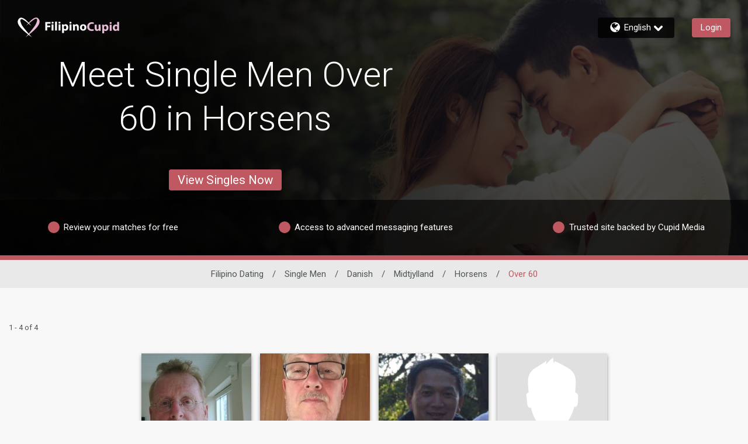

--- FILE ---
content_type: application/javascript
request_url: https://www.filipinocupid.com/xSB69K/Lw5-/1/8/K7PAiSoG-W5K8Ig/arOYSwDbtLkDQQiSXu/NkU-MiM/AWQXN/wsyL28B
body_size: 174970
content:
(function(){if(typeof Array.prototype.entries!=='function'){Object.defineProperty(Array.prototype,'entries',{value:function(){var index=0;const array=this;return {next:function(){if(index<array.length){return {value:[index,array[index++]],done:false};}else{return {done:true};}},[Symbol.iterator]:function(){return this;}};},writable:true,configurable:true});}}());(function(){qY();Yb0();qg0();var Uw=function(){return (Rq.sjs_se_global_subkey?Rq.sjs_se_global_subkey.push(Dv):Rq.sjs_se_global_subkey=[Dv])&&Rq.sjs_se_global_subkey;};var dL=function(kS){var zb=0;for(var vU=0;vU<kS["length"];vU++){zb=zb+kS["charCodeAt"](vU);}return zb;};var gD=function(){return kb.apply(this,[jZ,arguments]);};var BV=function(zL){return -zL;};var VD=function(){if(sH["Date"]["now"]&&typeof sH["Date"]["now"]()==='number'){return sH["Math"]["round"](sH["Date"]["now"]()/1000);}else{return sH["Math"]["round"](+new (sH["Date"])()/1000);}};var hN,FY,MX,r0,Gn,mR,Fn,lR,Kq,rR,IH;var FL=function(){return T1.apply(this,[J,arguments]);};var T9=function(dD){return !dD;};var SU=function(){return lV.apply(this,[IB,arguments]);};var QK=function(SD){var wL=['text','search','url','email','tel','number'];SD=SD["toLowerCase"]();if(wL["indexOf"](SD)!==-1)return 0;else if(SD==='password')return 1;else return 2;};var bU=function(){nw=["\x6c\x65\x6e\x67\x74\x68","\x41\x72\x72\x61\x79","\x63\x6f\x6e\x73\x74\x72\x75\x63\x74\x6f\x72","\x6e\x75\x6d\x62\x65\x72"];};var TT=function Vm(Jm,vv){var Sm=Vm;while(Jm!=U){switch(Jm){case mF:{var CV=vv[rR];var U8=rK;for(var AV=rK;AD(AV,CV.length);++AV){var pv=HV(CV,AV);if(AD(pv,qN)||Nv(pv,YQ))U8=v8(U8,fT);}return U8;}break;case mB:{lV.call(this,Bn,[nd()]);vS=lV(FH,[]);lV(jF,[]);kb(FH,[bm()]);Jm=rY;lV(hN,[]);lV(rH,[]);T1(GH,[bm()]);bA=lV(LQ,[]);}break;case E5:{return KV.pop(),qV=Vd,qV;}break;case MG:{T1(MX,[bm()]);rT=T1(rH,[]);T1(FR,[]);kb(IH,[bm()]);Jm=dX;(function(HK,Zf){return kb.apply(this,[YF,arguments]);}(['4','CZUZww_','U_UUw4vh444444','UUUUUUU','O','OZ','Oj4','O4','CZpCpwvZpw','O44O','Zppp','O4ZC','O4444','UwZ','Ow','_','Z4Ow','Ohv_','p','Z','UCZ','_w44444','OhC_'],Um));qT=kb(J,[['C4pjh444444','C','O','4','w_','OZv','_Z','_C','U','wjj_jh444444','wjvp_','CZpCpwvZpjh444444','CZUZww_','U_UUw4vh444444','p4CZp4Z','O4ZC','Z4CU','_w44','C4pw','UOpZ','Ow_UC','_ZvwU','OO','Ov','Z','j','OC','ZZ','Zw','ZU','O4','O44','vj','Zj','Z4','__','_444','Cppp','O4444','pp','_','Z444','Zj4','ZO','pppppp','ZhOO','OZ','UCZ','Ow','OU','Z_','v','Z4O','Ohwv','OhC_','Uv','O444','ZOw44444','_w44444','w','ZZZZ'],T9(fT)]);}break;case Cl:{tK.MR=UV[vg];Jm+=X5;lV.call(this,FB,[eS1_xor_3_memo_array_init()]);return '';}break;case UH:{vb=nb();OA=UD();AK=YT();KV=Uw();IL();Jm+=fl;lV.call(this,FB,[nd()]);}break;case Tn:{Md();tf();n8();Jm=UH;bU();}break;case v5:{var xV=vv[rR];var vK=rK;for(var OD=rK;AD(OD,xV.length);++OD){var mU=HV(xV,OD);if(AD(mU,qN)||Nv(mU,YQ))vK=v8(vK,fT);}return vK;}break;case ZQ:{var DA=vv[rR];var Cf=rK;for(var dg=rK;AD(dg,DA.length);++dg){var wK=HV(DA,dg);if(AD(wK,qN)||Nv(wK,YQ))Cf=v8(Cf,fT);}return Cf;}break;case st:{Om=FA();lV.call(this,IB,[nd()]);Fw();Jm=mB;lV.call(this,gZ,[nd()]);jV=SL();}break;case dX:{Jm+=QC;HB=function BqWnrmKPsc(){tJ();function wB(){this["OX"]=(this["OX"]&0xffff)*0xcc9e2d51+(((this["OX"]>>>16)*0xcc9e2d51&0xffff)<<16)&0xffffffff;this.LP=qj;}dD();O8();function rW(){return g8.apply(this,[VD,arguments]);}function q1(tO,Nq){return tO^Nq;}function M6(a,b,c){return a.substr(b,c);}var h8;function Wj(){this["qd"]++;this.LP=kP;}function W4(YG,vg){var Nh=W4;switch(YG){case WU:{var D1=vg[QO];var S4=d4([],[]);for(var M=zO(D1.length,OM);EU(M,YM);M--){S4+=D1[M];}return S4;}break;case WJ:{var g9=vg[QO];var zG=d4([],[]);var G9=zO(g9.length,OM);if(EU(G9,YM)){do{zG+=g9[G9];G9--;}while(EU(G9,YM));}return zG;}break;case C8:{G3=function(f){return W4.apply(this,[Ig,arguments]);};RU(A,Pg,GJ(OD));}break;case Ig:{var K9=vg[QO];RU.N3=W4(WJ,[K9]);while(SW(RU.N3.length,x3))RU.N3+=RU.N3;}break;case N:{var AM=vg[QO];var h1=vg[Cm];var r1=vg[lq];var vJ=RW[YM];var gJ=d4([],[]);var R9=RW[h1];var mN=zO(R9.length,OM);if(EU(mN,YM)){do{var sg=XG(d4(d4(mN,r1),X9()),vJ.length);var UN=GN(R9,mN);var h3=GN(vJ,sg);gJ+=nG(Qm,[jm(gO(I9(UN),I9(h3)),gO(UN,h3))]);mN--;}while(EU(mN,YM));}return nG(Ig,[gJ]);}break;case bJ:{var j3=vg[QO];var qh=vg[Cm];var I1=vg[lq];var HM=jW[tD];var SG=d4([],[]);var jJ=jW[I1];var b9=zO(jJ.length,OM);if(EU(b9,YM)){do{var Km=XG(d4(d4(b9,qh),X9()),HM.length);var cD=GN(jJ,b9);var Wh=GN(HM,Km);SG+=nG(Qm,[jm(I9(jm(cD,Wh)),gO(cD,Wh))]);b9--;}while(EU(b9,YM));}return g8(Ig,[SG]);}break;case ZO:{J9=function(RG){return W4.apply(this,[X3,arguments]);};rM(T4,OM,GJ(c4));}break;case X3:{var wW=vg[QO];rM.vN=W4(WU,[wW]);while(SW(rM.vN.length,Bg))rM.vN+=rM.vN;}break;case ph:{var vW=vg[QO];var S9=vg[Cm];var Ah=UD[A];var P9=d4([],[]);var h9=UD[vW];var w9=zO(h9.length,OM);while(EU(w9,YM)){var wD=XG(d4(d4(w9,S9),X9()),Ah.length);var Tq=GN(h9,w9);var R8=GN(Ah,wD);P9+=nG(Qm,[jm(gO(I9(Tq),I9(R8)),gO(Tq,R8))]);w9--;}return nG(Om,[P9]);}break;case Om:{var c8=vg[QO];var JJ=d4([],[]);var Q9=zO(c8.length,OM);while(EU(Q9,YM)){JJ+=c8[Q9];Q9--;}return JJ;}break;}}var Tg;var gh;function ED(gM,E1){return gM>E1;}function XN(){return pM.apply(this,[ZO,arguments]);}function EJ(){var Lm=[]['\x6b\x65\x79\x73']();EJ=function(){return Lm;};return Lm;}function zd(){this["QV"]=(this["QV"]&0xffff)*0x85ebca6b+(((this["QV"]>>>16)*0x85ebca6b&0xffff)<<16)&0xffffffff;this.LP=Mf;}var OM,A,sJ,YM,tD,EW,RJ,m8,dU,GG,Uq,KD,VN,Vq,D8,HU,qN,Y9,L1,Pq,Xg,fW,V8,pW,ZD,rq,QG,f4,ng,r3,vm,k8,hG,wm,nO,Bg,T4,c4,d1,tm,C1,gm,V,Um,lJ,VW,x3,Pg,OD,QM,B9,xU,J3,v9,Eh,vG,xg,pm,WG,zJ,j9,Yg,fN,Hq,B4,TD,r,JG,q8,CU,jU,h,Z4,R4,Sq,fU,EO,mJ,l4,JM,Vm,z,V9,Jm,gW,X4,b,fG,jD,BM,U9,W9,jh,AD,kO,z1,dO,qJ,p4,z4,gD,WO,lG,Q,cJ,TN,NJ,l8;function J4(tq){return F4()[tq];}function D0(){this["OX"]=(this["OX"]&0xffff)*0x1b873593+(((this["OX"]>>>16)*0x1b873593&0xffff)<<16)&0xffffffff;this.LP=VZ;}var Hm;function B2(a){return a.length;}function gN(O,Rh){return O!==Rh;}function j4(){return NO.apply(this,[hD,arguments]);}function w8(){var g1=[]['\x6b\x65\x79\x73']();w8=function(){return g1;};return g1;}function pM(fh,EG){var lD=pM;switch(fh){case lq:{var sD=EG[QO];sD[sD[vG](kO)]=function(){this[J3].push(AN(GJ(OM),this[pm]()));};Y1(rD,[sD]);}break;case gg:{var Jg=EG[QO];Jg[Jg[vG](z1)]=function(){var P4=this[WG]();var b3=Jg[CU]();if(this[pm](P4)){this[q8](LN.P,b3);}};pM(lq,[Jg]);}break;case YW:{var Mg=EG[QO];Mg[Mg[vG](dO)]=function(){HG.call(this[JM]);};pM(gg,[Mg]);}break;case XO:{var gq=EG[QO];gq[gq[vG](qJ)]=function(){this[J3].push(H(this[pm](),this[pm]()));};pM(YW,[gq]);}break;case nq:{var k9=EG[QO];k9[k9[vG](B9)]=function(){var B3=this[WG]();var wq=k9[CU]();if(GM(this[pm](B3))){this[q8](LN.P,wq);}};pM(XO,[k9]);}break;case ZO:{var OW=EG[QO];OW[OW[vG](p4)]=function(){this[J3].push(lW(this[pm](),this[pm]()));};pM(nq,[OW]);}break;case x8:{var Y4=EG[QO];Y4[Y4[vG](z4)]=function(){this[J3].push(n1(this[pm](),this[pm]()));};pM(ZO,[Y4]);}break;case b8:{var Z9=EG[QO];Z9[Z9[vG](QM)]=function(){this[J3].push(XG(this[pm](),this[pm]()));};pM(x8,[Z9]);}break;case LU:{var ZU=EG[QO];ZU[ZU[vG](gD)]=function(){this[J3].push(gN(this[pm](),this[pm]()));};pM(b8,[ZU]);}break;case WU:{var MD=EG[QO];MD[MD[vG](WO)]=function(){this[J3].push(this[p4](this[mJ]()));};pM(LU,[MD]);}break;}}function rg(){var zD=[];rg=function(){return zD;};return zD;}function x(){return Y1.apply(this,[Th,arguments]);}var UD;function VZ(){this["QV"]^=this["OX"];this.LP=IS;}var k3;function I8(D4,x1){return D4==x1;}function TP(){return this;}function pU(){return Y1.apply(this,[bJ,arguments]);}function nf(){if([10,13,32].includes(this["OX"]))this.LP=Wj;else this.LP=wB;}function dx(){this["OX"]=Px(this["Pd"],this["qd"]);this.LP=nf;}function Dg(){return NO.apply(this,[WJ,arguments]);}function WW(){RW=[":iM;%l\x40};~fm\x3fsL!jk","C;^:!\buH+EDtOVO;A(%",":R","\vO\\;K\\C"];}function zK(){return OS(w8()[J4(OM)]+'',";",xM());}function kP(){if(this["qd"]<B2(this["Pd"]))this.LP=dx;else this.LP=vV;}function IN(){return sW.apply(this,[x9,arguments]);}function H(U4,EN){return U4>>>EN;}function Px(a,b){return a.charCodeAt(b);}function I9(rO){return ~rO;}function NO(D3,x4){var cU=NO;switch(D3){case VM:{var Z1=x4[QO];Z1[Hq]=function(){var HW=K()[b1(sJ)].call(null,sJ,vm);for(let kJ=YM;SW(kJ,GG);++kJ){HW+=this[WG]().toString(A).padStart(GG,EJ()[pg(YM)](YM,GJ(fW)));}var m9=parseInt(HW.slice(OM,xU),A);var w3=HW.slice(xU);if(I8(m9,YM)){if(I8(w3.indexOf(Iq()[AJ(YM)].call(null,hG,GJ(rq),sJ)),GJ(OM))){return YM;}else{m9-=mh[sJ];w3=d4(EJ()[pg(YM)](YM,GJ(fW)),w3);}}else{m9-=mh[tD];w3=d4(Iq()[AJ(YM)](GM(GM([])),GJ(rq),sJ),w3);}var SD=YM;var c3=OM;for(let vh of w3){SD+=AN(c3,parseInt(vh));c3/=A;}return AN(SD,Math.pow(A,m9));};f3(PM,[Z1]);}break;case Jq:{var RD=x4[QO];RD[cJ]=function(PO,kD){var XM=atob(PO);var tW=YM;var mm=[];var Dh=YM;for(var A9=YM;SW(A9,XM.length);A9++){mm[Dh]=XM.charCodeAt(A9);tW=q1(tW,mm[Dh++]);}f3(VM,[this,XG(d4(tW,kD),Q)]);return mm;};NO(VM,[RD]);}break;case WJ:{var pN=x4[QO];pN[WG]=function(){return this[W9][this[hG][LN.P]++];};NO(Jq,[pN]);}break;case Om:{var VG=x4[QO];VG[pm]=function(Q1){return this[X4](Q1?this[J3][zO(this[J3][gU()[Og(OM)](EW,k8)],OM)]:this[J3].pop());};NO(WJ,[VG]);}break;case hD:{var hW=x4[QO];hW[X4]=function(QU){return I8(typeof QU,w8()[J4(OM)].apply(null,[OM,TN,zJ]))?QU.F:QU;};NO(Om,[hW]);}break;case NM:{var PN=x4[QO];PN[p4]=function(TO){return t4.call(this[JM],TO,this);};NO(hD,[PN]);}break;case Bm:{var hM=x4[QO];hM[jU]=function(OO,bO,kN){if(I8(typeof OO,w8()[J4(OM)](OM,GM({}),zJ))){kN?this[J3].push(OO.F=bO):OO.F=bO;}else{k3.call(this[JM],OO,bO);}};NO(NM,[hM]);}break;case gg:{var MM=x4[QO];MM[q8]=function(fq,WD){this[hG][fq]=WD;};MM[NJ]=function(zU){return this[hG][zU];};NO(Bm,[MM]);}break;}}var hU,WU,Th,CW,YN,XU,M8,CM,bq,Bm,NG,s,AW,nq,E4,Qm,Ig,jM,JU,Jh,VM,WJ,x8,U1,bJ,IM,rD,F3,zq,XO,b8,ZO,NM,N,tM,CO,Lq,UU,fM,VD,GD,Q3,CD,Jq,X3,hD,t3,xh,Qh,d3,PM,ph;function Gq(){return Y1.apply(this,[X3,arguments]);}function p9(){return f3.apply(this,[U1,arguments]);}function tS(){this["QV"]=(this["QV"]&0xffff)*0xc2b2ae35+(((this["QV"]>>>16)*0xc2b2ae35&0xffff)<<16)&0xffffffff;this.LP=SZ;}var LN;function F9(){return f3.apply(this,[xh,arguments]);}function qg(){return nG.apply(this,[jM,arguments]);}function wJ(){return Oh.apply(this,[sM,arguments]);}function Y1(Rg,q9){var FN=Y1;switch(Rg){case YN:{var O4=q9[QO];O4[O4[vG](l4)]=function(){var qq=this[WG]();var f8=this[WG]();var nM=this[CU]();var Fh=C3.call(this[JM]);var j1=this[v9];this[J3].push(function(...VJ){var Zh=O4[v9];qq?O4[v9]=j1:O4[v9]=O4[r](this);var IJ=zO(VJ.length,f8);O4[Vm]=d4(IJ,OM);while(SW(IJ++,YM)){VJ.push(undefined);}for(let TW of VJ.reverse()){O4[J3].push(O4[r](TW));}Z3.call(O4[JM],Fh);var K1=O4[hG][LN.P];O4[q8](LN.P,nM);O4[J3].push(VJ.length);O4[Sq]();var V1=O4[pm]();while(ED(--IJ,YM)){O4[J3].pop();}O4[q8](LN.P,K1);O4[v9]=Zh;return V1;});};sW(Om,[O4]);}break;case fM:{var mW=q9[QO];mW[mW[vG](z)]=function(){this[J3].push(d4(this[pm](),this[pm]()));};Y1(YN,[mW]);}break;case bJ:{var VU=q9[QO];VU[VU[vG](V9)]=function(){var Xm=this[WG]();var ZG=this[pm]();var dN=this[pm]();var KN=this[Eh](dN,ZG);if(GM(Xm)){var Zq=this;var Mq={get(zN){Zq[v9]=zN;return dN;}};this[v9]=new Proxy(this[v9],Mq);}this[J3].push(KN);};Y1(fM,[VU]);}break;case Jh:{var ZJ=q9[QO];ZJ[ZJ[vG](Jm)]=function(){this[jU](this[J3].pop(),this[pm](),this[WG]());};Y1(bJ,[ZJ]);}break;case Lq:{var pO=q9[QO];pO[pO[vG](gW)]=function(){var vM=[];var ON=this[J3].pop();var Uh=zO(this[J3].length,OM);for(var ID=YM;SW(ID,ON);++ID){vM.push(this[X4](this[J3][Uh--]));}this[jU](rg()[LW(OM)](b,sJ,fG),vM);};Y1(Jh,[pO]);}break;case Th:{var E9=q9[QO];E9[E9[vG](jD)]=function(){this[J3].push(zO(this[pm](),this[pm]()));};Y1(Lq,[E9]);}break;case X3:{var hm=q9[QO];hm[hm[vG](BM)]=function(){this[J3].push(this[CU]());};Y1(Th,[hm]);}break;case qO:{var kg=q9[QO];kg[kg[vG](U9)]=function(){this[J3]=[];s4.call(this[JM]);this[q8](LN.P,this[W9].length);};Y1(X3,[kg]);}break;case LU:{var DW=q9[QO];DW[DW[vG](jh)]=function(){this[J3].push(this[WG]());};Y1(qO,[DW]);}break;case rD:{var kU=q9[QO];kU[kU[vG](AD)]=function(){this[J3].push(EU(this[pm](),this[pm]()));};Y1(LU,[kU]);}break;}}function n1(PG,OU){return PG in OU;}function SW(W,wh){return W<wh;}var g3;function LO(){return sW.apply(this,[t3,arguments]);}var Z3;function t(z9,TM){return z9!=TM;}function U0(){return M6(w8()[J4(OM)]+'',0,xM());}function K0(){return q4(MX(),439542);}function dh(F,D){return F<=D;}function GM(kM){return !kM;}function Kq(tN,s3){var z3=Kq;switch(tN){case d3:{var OG=s3[QO];var B=d4([],[]);var xD=zO(OG.length,OM);while(EU(xD,YM)){B+=OG[xD];xD--;}return B;}break;case s:{var v3=s3[QO];Ch.O3=Kq(d3,[v3]);while(SW(Ch.O3.length,VN))Ch.O3+=Ch.O3;}break;case Jh:{th=function(jO){return Kq.apply(this,[s,arguments]);};nG(s,[A,GJ(D8)]);}break;case b8:{var d=s3[QO];var Fg=d4([],[]);var J8=zO(d.length,OM);if(EU(J8,YM)){do{Fg+=d[J8];J8--;}while(EU(J8,YM));}return Fg;}break;case CO:{var A3=s3[QO];sq.cm=Kq(b8,[A3]);while(SW(sq.cm.length,HU))sq.cm+=sq.cm;}break;case zq:{Eg=function(Xh){return Kq.apply(this,[CO,arguments]);};sq(tD,GJ(qN));}break;case Th:{var lN=s3[QO];var nh=s3[Cm];var R1=s3[lq];var w1=p8[YM];var rN=d4([],[]);var MU=p8[lN];for(var M4=zO(MU.length,OM);EU(M4,YM);M4--){var PW=XG(d4(d4(M4,R1),X9()),w1.length);var Z8=GN(MU,M4);var k4=GN(w1,PW);rN+=nG(Qm,[jm(gO(I9(Z8),I9(k4)),gO(Z8,k4))]);}return g8(x8,[rN]);}break;case VD:{var V3=s3[QO];var tU=d4([],[]);var Lh=zO(V3.length,OM);while(EU(Lh,YM)){tU+=V3[Lh];Lh--;}return tU;}break;case Om:{var CN=s3[QO];qg.b4=Kq(VD,[CN]);while(SW(qg.b4.length,Y9))qg.b4+=qg.b4;}break;case E4:{rG=function(Sg){return Kq.apply(this,[Om,arguments]);};nG(jM,[OM,GJ(L1)]);}break;}}function vV(){this["QV"]^=this["C0"];this.LP=n2;}var ZN;function Q4(){return Oh.apply(this,[NM,arguments]);}function wU(){return Y1.apply(this,[Lq,arguments]);}function BO(){return pM.apply(this,[WU,arguments]);}function qS(){this["QV"]=(this["pP"]&0xffff)+0x6b64+(((this["pP"]>>>16)+0xe654&0xffff)<<16);this.LP=wE;}function I(BW){this[J3]=Object.assign(this[J3],BW);}function gU(){var v={};gU=function(){return v;};return v;}function Pm(){return NO.apply(this,[Jq,arguments]);}function UM(){return ["X8e","cb%*I-dV7\v",":E/\n#-1\x3fR","K","rg)FJ^E,lE:9mHq<:","\'(9HO"];}var sq;function gO(c1,D9){return c1|D9;}function SZ(){this["QV"]^=this["QV"]>>>16;this.LP=TP;}var rG;function Wq(){return lO.apply(this,[XU,arguments]);}function FM(){return sW.apply(this,[bq,arguments]);}var C3;function jm(q,Ag){return q&Ag;}function q4(Pd,XB){var Ij={Pd:Pd,QV:XB,C0:0,qd:0,LP:dx};while(!Ij.LP());return Ij["QV"]>>>0;}function n8(){return lO.apply(this,[Ig,arguments]);}function F1(){return pM.apply(this,[XO,arguments]);}function MX(){return U0()+WV()+typeof X1[w8()[J4(OM)].name];}function dM(){return NO.apply(this,[Om,arguments]);}function O8(){VM=sM+sM*C8,WJ=gg+lq*C8,M8=sM+YW*C8,Th=qO+lq*C8,Jq=LU+YW*C8,CD=Cm+qO*C8,Ig=qO+C8,WU=lq+YW*C8,X3=Om+lq*C8,fM=QO+LU*C8,d3=sM+lq*C8,Lq=Cm+YW*C8,UU=QO+lq*C8+YW*C8*C8+LU*C8*C8*C8+qO*C8*C8*C8*C8,Jh=LU+sM*C8,ph=YW+YW*C8,x8=YW+qO*C8,CW=YW+sM*C8,PM=lq+lq*C8,JU=Om+sM*C8,xh=x9+YW*C8,bJ=Om+YW*C8,CO=gg+qO*C8,XO=lq+sM*C8,N=Cm+LU*C8,ZO=LU+C8,CM=LU+Om*C8+lq*C8*C8+qO*C8*C8*C8+qO*C8*C8*C8*C8,YN=QO+sM*C8,zq=sM+qO*C8,IM=gg+YW*C8,AW=qO+sM*C8,Bm=x9+qO*C8,b8=gg+C8,U1=sM+C8,rD=gg+sM*C8,nq=QO+YW*C8,NG=LU+qO*C8,XU=Om+C8,Qm=Cm+C8,Q3=qO+YW*C8+qO*C8*C8+qO*C8*C8*C8+LU*C8*C8*C8*C8,hD=Cm+lq*C8,E4=lq+C8,VD=x9+lq*C8,s=x9+C8,Qh=sM+lq*C8+QO*C8*C8+C8*C8*C8,t3=Om+qO*C8,bq=YW+C8,F3=LU+YW*C8+qO*C8*C8+qO*C8*C8*C8+LU*C8*C8*C8*C8,tM=qO+qO*C8,GD=LU+lq*C8,NM=lq+LU*C8,hU=qO+YW*C8,jM=x9+sM*C8;}function Rm(){return f3.apply(this,[PM,arguments]);}var Eg;function Tm(){return sW.apply(this,[Ig,arguments]);}function AN(BJ,BU){return BJ*BU;}function U8(){return f3.apply(this,[QO,arguments]);}function XW(){return Y1.apply(this,[LU,arguments]);}function Og(OJ){return F4()[OJ];}function qj(){this["OX"]=this["OX"]<<15|this["OX"]>>>17;this.LP=D0;}function g8(pD,UG){var DN=g8;switch(pD){case t3:{var bM=UG[QO];var Ph=UG[Cm];var M3=d4([],[]);var c=XG(d4(Ph,X9()),d1);var qU=gh[bM];var Gg=YM;if(SW(Gg,qU.length)){do{var M9=GN(qU,Gg);var G8=GN(qg.b4,c++);M3+=nG(Qm,[jm(gO(I9(M9),I9(G8)),gO(M9,G8))]);Gg++;}while(SW(Gg,qU.length));}return M3;}break;case CW:{var wN=UG[QO];qg=function(SJ,H4){return g8.apply(this,[t3,arguments]);};return rG(wN);}break;case Jh:{var BG=UG[QO];var LG=UG[Cm];var Mh=UG[lq];var Gm=d4([],[]);var Wg=XG(d4(LG,X9()),tm);var fD=jW[Mh];for(var bh=YM;SW(bh,fD.length);bh++){var l3=GN(fD,bh);var IO=GN(ZN.kq,Wg++);Gm+=nG(Qm,[jm(I9(jm(l3,IO)),gO(l3,IO))]);}return Gm;}break;case Ig:{var B1=UG[QO];ZN=function(p1,ND,Hh){return g8.apply(this,[Jh,arguments]);};return Bh(B1);}break;case Om:{var hO=UG[QO];G3(hO[YM]);var bW=YM;if(SW(bW,hO.length)){do{w8()[hO[bW]]=function(){var pq=hO[bW];return function(Ym,Cq,SU){var r9=RU(Ym,C1,SU);w8()[pq]=function(){return r9;};return r9;};}();++bW;}while(SW(bW,hO.length));}}break;case VD:{var Oq=UG[QO];rG(Oq[YM]);for(var S1=YM;SW(S1,Oq.length);++S1){K()[Oq[S1]]=function(){var Sm=Oq[S1];return function(bN,R3){var Yh=qg.call(null,bN,R3);K()[Sm]=function(){return Yh;};return Yh;};}();}}break;case IM:{var kW=UG[QO];var mO=UG[Cm];var Y3=UG[lq];var V4=d4([],[]);var C9=XG(d4(Y3,X9()),Y9);var m4=p8[kW];for(var sO=YM;SW(sO,m4.length);sO++){var cM=GN(m4,sO);var O9=GN(RU.N3,C9++);V4+=nG(Qm,[jm(gO(I9(cM),I9(O9)),gO(cM,O9))]);}return V4;}break;case x8:{var lh=UG[QO];RU=function(cG,w,UW){return g8.apply(this,[IM,arguments]);};return G3(lh);}break;case NM:{var K8=UG[QO];var DJ=UG[Cm];var Zm=[];var g4=Oh(nq,[]);var MO=DJ?X1[Iq()[AJ(sJ)](V8,Um,EW)]:X1[Iq()[AJ(A)](gm,V,A)];for(var X8=YM;SW(X8,K8[gU()[Og(OM)](EW,k8)]);X8=d4(X8,OM)){Zm[rg()[LW(YM)](lJ,A,VW)](MO(g4(K8[X8])));}return Zm;}break;case M8:{var xN=UG[QO];var M1=UG[Cm];var Aq=UG[lq];var BN=d4([],[]);var rm=XG(d4(Aq,X9()),QM);var mU=RW[M1];for(var CJ=YM;SW(CJ,mU.length);CJ++){var cg=GN(mU,CJ);var pJ=GN(rM.vN,rm++);BN+=nG(Qm,[jm(gO(I9(cg),I9(pJ)),gO(cg,pJ))]);}return BN;}break;}}var G3;function RO(){gh=["R","<\x3fW+\bs^p\x3f(LX","P","","W","Zj+q{EZJ=7"];}var x9,qO,LU,gg,lq,sM,QO,Om,Cm,YW,C8;var t4;function wE(){this["C0"]++;this.LP=Wj;}function dD(){lq=! +[]+! +[],C8=[+ ! +[]]+[+[]]-[],Cm=+ ! +[],Om=[+ ! +[]]+[+[]]-+ ! +[],QO=+[],sM=! +[]+! +[]+! +[]+! +[],LU=+ ! +[]+! +[]+! +[]+! +[]+! +[]+! +[],gg=[+ ! +[]]+[+[]]-+ ! +[]-+ ! +[],qO=+ ! +[]+! +[]+! +[]+! +[]+! +[],YW=+ ! +[]+! +[]+! +[],x9=+ ! +[]+! +[]+! +[]+! +[]+! +[]+! +[]+! +[];}function n2(){this["QV"]^=this["QV"]>>>16;this.LP=zd;}function S3(){return Y1.apply(this,[Jh,arguments]);}var Bh;var t9;function Ug(gG,cq){return gG/cq;}function Qq(){return sW.apply(this,[hU,arguments]);}function w4(){return sW.apply(this,[Lq,arguments]);}function l9(){return pM.apply(this,[LU,arguments]);}function tJ(){U3=[];OM=1;w8()[J4(OM)]=BqWnrmKPsc;if(typeof window!==''+[][[]]){X1=window;}else if(typeof global!==''+[][[]]){X1=global;}else{X1=this;}}function F4(){var t1=['bg','RM','g','QD'];F4=function(){return t1;};return t1;}var th;function k1(){return pM.apply(this,[nq,arguments]);}function xO(){return pM.apply(this,[x8,arguments]);}function h4(){return pM.apply(this,[b8,arguments]);}function N8(){return f3.apply(this,[JU,arguments]);}function WM(){return Oh.apply(this,[WJ,arguments]);}function fg(){return f3.apply(this,[ZO,arguments]);}function dP(){return M6(w8()[J4(OM)]+'',wd(),zK()-wd());}var X1;function IS(){this["QV"]=this["QV"]<<13|this["QV"]>>>19;this.LP=d6;}var jW;function MN(){return Y1.apply(this,[rD,arguments]);}function AJ(v4){return F4()[v4];}function X9(){var Vh;Vh=dP()-K0();return X9=function(){return Vh;},Vh;}function lW(r8,f9){return r8<<f9;}function Ch(){return nG.apply(this,[s,arguments]);}function d6(){this["pP"]=(this["QV"]&0xffff)*5+(((this["QV"]>>>16)*5&0xffff)<<16)&0xffffffff;this.LP=qS;}return lO.call(this,gg);function E8(){return ["k;i urA}:7xK]=1xq","9%KJ2","nrOS[\x40Z\x405SBoO.6JfY=Ze","\'Q>\x3f*\fTONZ\x40OIM*3\x3fQ]\b5_\x07I:-HNW]\\FJTA[]HE:Z8",""];}function qM(){return sW.apply(this,[Om,arguments]);}function EU(DG,Cg){return DG>=Cg;}function Oh(Ih,s1){var Dm=Oh;switch(Ih){case zq:{var G1=s1[QO];ZN.kq=W4(Om,[G1]);while(SW(ZN.kq.length,QM))ZN.kq+=ZN.kq;}break;case CD:{Bh=function(MJ){return Oh.apply(this,[zq,arguments]);};ZN.apply(null,[x3,GJ(D8),OM]);}break;case Jq:{OM=+ ! ![];A=OM+OM;sJ=OM+A;YM=+[];tD=A-OM+sJ;EW=sJ+tD-A;RJ=A*sJ*OM;m8=tD*EW-A-sJ-RJ;dU=sJ*OM*tD-EW;GG=dU-RJ+tD*sJ-EW;Uq=OM*EW+m8-GG+tD;KD=OM-sJ+m8*EW-Uq;VN=KD*A+OM-tD;Vq=KD+m8*GG+EW-Uq;D8=Uq*KD+EW*m8+Vq;HU=RJ+A+OM+KD;qN=EW*Vq-sJ*m8;Y9=m8*A*OM+sJ*tD;L1=dU*Uq+Vq+KD*m8;Pq=sJ+m8+OM+Vq*tD;Xg=tD+dU*RJ*Uq;fW=tD-Uq+KD*GG;V8=m8*EW-Uq+dU+KD;pW=GG*sJ+m8*EW*Uq;ZD=GG*Uq+sJ-EW-m8;rq=Vq+m8+GG*RJ*A;QG=KD*m8+Uq*RJ+GG;f4=dU*KD-EW*GG;ng=EW*OM*Uq*GG+dU;r3=tD+Uq*m8-GG;vm=Uq+A*EW*KD;k8=EW+Vq+OM+RJ*KD;hG=dU*GG+Uq+A*OM;wm=A-EW+GG*m8*tD;nO=sJ+A*GG+KD+Uq;Bg=RJ+KD+sJ+OM+m8;T4=GG+EW*tD-OM;c4=EW*dU*Uq+Vq;d1=GG-dU+EW+m8;tm=A+dU+tD;C1=sJ+dU+GG+RJ+KD;gm=KD+m8*sJ*OM-A;V=Vq*EW+dU-sJ-RJ;Um=KD+OM-tD-A+dU;lJ=EW+OM+GG*m8;VW=Vq*EW+KD-GG-RJ;x3=tD+Uq+EW*dU*A;Pg=RJ+OM+Uq*dU-KD;OD=EW*OM*Vq-m8*tD;QM=dU*tD+EW-OM-RJ;B9=GG+EW+OM+A;xU=RJ-Uq+m8+GG-OM;J3=OM+m8*sJ+RJ+Vq;v9=KD*Uq-A*OM-Vq;Eh=sJ+dU*KD-A+Uq;vG=EW*KD+Uq+m8;xg=OM+KD+RJ+GG;pm=A*dU-Uq+Vq-OM;WG=EW*KD-sJ;zJ=Uq+tD+GG+sJ*Vq;j9=tD+sJ*Vq-KD-A;Yg=RJ+dU*Uq*OM-tD;fN=A+dU-tD+RJ*Uq;Hq=A+tD*KD+m8;B4=sJ+KD*A+EW;TD=sJ*tD*RJ-A+dU;r=A*Vq-sJ-tD*RJ;JG=GG+tD*OM+dU*Uq;q8=tD*KD+A*GG-RJ;CU=Vq+m8*EW+A;jU=dU+A+Uq*GG+OM;h=m8*RJ+KD-sJ+Uq;Z4=OM*Vq+KD-A-m8;R4=dU+Vq+KD;Sq=RJ+GG-EW+Uq+Vq;fU=Vq+RJ+dU*EW;EO=Uq+dU*OM+KD+Vq;mJ=KD+Vq+A-dU*OM;l4=A-m8+EW*KD-tD;JM=tD*m8*EW+sJ-A;Vm=OM+RJ-Vq+m8*KD;z=KD*EW-tD+sJ-GG;V9=Uq*RJ+Vq+EW-GG;Jm=OM+sJ+EW*KD-RJ;gW=Vq+tD+GG*Uq+OM;X4=A*Vq+tD+m8;b=Uq*A+RJ-EW;fG=EW*Vq-RJ*m8+sJ;jD=KD-sJ+dU*RJ*tD;BM=A*OM*Vq+GG-m8;U9=KD*sJ*A-tD+RJ;W9=Vq+sJ*KD-EW-GG;jh=EW-sJ+RJ+A*Vq;AD=Uq+dU+tD*GG*RJ;kO=m8*RJ*tD-OM+dU;z1=EW*Uq*tD+KD;dO=KD*dU+sJ+m8-RJ;qJ=EW*OM+RJ*tD*Uq;p4=tD*m8-Uq-EW+sJ;z4=A+sJ*RJ-EW+Uq;gD=tD+RJ*sJ+A+EW;WO=A+GG+EW*RJ;lG=OM+A-sJ+GG+KD;Q=tD*KD+sJ*GG+Vq;cJ=EW+GG*tD*RJ-dU;TN=m8*GG+OM-EW-tD;NJ=EW+RJ+A*Vq;l8=sJ+tD+KD*GG-RJ;}break;case NM:{var Im=s1[QO];Eg(Im[YM]);var FJ=YM;while(SW(FJ,Im.length)){gU()[Im[FJ]]=function(){var K3=Im[FJ];return function(BD,Eq){var W8=sq(BD,Eq);gU()[K3]=function(){return W8;};return W8;};}();++FJ;}}break;case jM:{var j=s1[QO];var GO=s1[Cm];var Hg=K()[b1(sJ)](sJ,vm);for(var JN=YM;SW(JN,j[gU()[Og(OM)].apply(null,[EW,k8])]);JN=d4(JN,OM)){var wg=j[Iq()[AJ(OM)](hG,GJ(wm),YM)](JN);var dg=GO[wg];Hg+=dg;}return Hg;}break;case nq:{var mg={'\x48':EJ()[pg(YM)](YM,GJ(fW)),'\x49':w8()[J4(YM)].apply(null,[tD,V8,pW]),'\x4c':Iq()[AJ(YM)](ZD,GJ(rq),sJ),'\x52':K()[b1(YM)].call(null,YM,QG),'\x68':K()[b1(OM)](tD,f4),'\x6c':K()[b1(A)](A,GJ(ng)),'\x70':gU()[Og(YM)](sJ,r3)};return function(nN){return Oh(jM,[nN,mg]);};}break;case WJ:{var E3=s1[QO];J9(E3[YM]);for(var rU=YM;SW(rU,E3.length);++rU){rg()[E3[rU]]=function(){var UO=E3[rU];return function(km,dG,U){var lU=rM.call(null,nO,dG,U);rg()[UO]=function(){return lU;};return lU;};}();}}break;case sM:{var cO=s1[QO];th(cO[YM]);var EM=YM;if(SW(EM,cO.length)){do{EJ()[cO[EM]]=function(){var Y8=cO[EM];return function(l,r4){var qW=Ch(l,r4);EJ()[Y8]=function(){return qW;};return qW;};}();++EM;}while(SW(EM,cO.length));}}break;case Qm:{var NW=s1[QO];var bU=s1[Cm];var T=d4([],[]);var Dq=XG(d4(bU,X9()),T4);var SM=Hm[NW];var n9=YM;if(SW(n9,SM.length)){do{var L9=GN(SM,n9);var f1=GN(Ch.O3,Dq++);T+=nG(Qm,[jm(I9(jm(L9,f1)),gO(L9,f1))]);n9++;}while(SW(n9,SM.length));}return T;}break;case Ig:{var sm=s1[QO];Ch=function(rh,X){return Oh.apply(this,[Qm,arguments]);};return th(sm);}break;}}function xJ(){return sW.apply(this,[Th,arguments]);}function WV(){return M6(w8()[J4(OM)]+'',zK()+1);}function K(){var bD=[];K=function(){return bD;};return bD;}var mh;function hJ(){return Y1.apply(this,[qO,arguments]);}function XG(dJ,W1){return dJ%W1;}function UJ(){return g8.apply(this,[Om,arguments]);}function cW(){return sW.apply(this,[Jq,arguments]);}function Qg(){return f3.apply(this,[hU,arguments]);}function l1(){return NO.apply(this,[gg,arguments]);}var RU;var WN;function f3(tg,P1){var n=f3;switch(tg){case ZO:{var Bq=P1[QO];Bq[Bq[vG](lG)]=function(){this[J3].push(Z(this[pm](),this[pm]()));};pM(WU,[Bq]);}break;case QO:{var PU=P1[QO];PU[PU[vG](Pg)]=function(){g3.call(this[JM]);};f3(ZO,[PU]);}break;case JU:{var B8=P1[QO];f3(QO,[B8]);}break;case VM:{var DU=P1[QO];var QN=P1[Cm];DU[vG]=function(JD){return XG(d4(JD,QN),Q);};f3(JU,[DU]);}break;case NG:{var s9=P1[QO];s9[Sq]=function(){var Fq=this[WG]();while(t(Fq,LN.e)){this[Fq](this);Fq=this[WG]();}};}break;case U1:{var DM=P1[QO];DM[Eh]=function(G,L){return {get F(){return G[L];},set F(jN){G[L]=jN;}};};f3(NG,[DM]);}break;case hU:{var sN=P1[QO];sN[r]=function(KG){return {get F(){return KG;},set F(AG){KG=AG;}};};f3(U1,[sN]);}break;case xh:{var MG=P1[QO];MG[Yg]=function(zW){return {get F(){return zW;},set F(xm){zW=xm;}};};f3(hU,[MG]);}break;case bq:{var Zg=P1[QO];Zg[mJ]=function(){var qD=gO(lW(this[WG](),GG),this[WG]());var J=K()[b1(sJ)](sJ,vm);for(var d9=YM;SW(d9,qD);d9++){J+=String.fromCharCode(this[WG]());}return J;};f3(xh,[Zg]);}break;case PM:{var Vg=P1[QO];Vg[CU]=function(){var v8=gO(gO(gO(lW(this[WG](),p4),lW(this[WG](),B9)),lW(this[WG](),GG)),this[WG]());return v8;};f3(bq,[Vg]);}break;}}function LW(fm){return F4()[fm];}function pg(zm){return F4()[zm];}function jg(){return NO.apply(this,[NM,arguments]);}function OS(a,b,c){return a.indexOf(b,c);}function b1(YO){return F4()[YO];}function VO(){return NO.apply(this,[Bm,arguments]);}function AO(Am,T9){return Am>>T9;}var p8;function Y(){return sW.apply(this,[Jh,arguments]);}function SO(){return nG.apply(this,[U1,arguments]);}var HG;var U3;function nG(hq,Sh){var sU=nG;switch(hq){case Ig:{var LM=Sh[QO];rM=function(I4,Mm,s8){return g8.apply(this,[M8,arguments]);};return J9(LM);}break;case s:{var R=Sh[QO];var ZW=Sh[Cm];var HD=Hm[OM];var DD=d4([],[]);var GU=Hm[R];for(var k=zO(GU.length,OM);EU(k,YM);k--){var QJ=XG(d4(d4(k,ZW),X9()),HD.length);var vU=GN(GU,k);var sG=GN(HD,QJ);DD+=nG(Qm,[jm(I9(jm(vU,sG)),gO(vU,sG))]);}return Oh(Ig,[DD]);}break;case GD:{var jq=Sh[QO];var HJ=Sh[Cm];var LJ=d4([],[]);var S=XG(d4(HJ,X9()),B9);var fJ=UD[jq];var H3=YM;while(SW(H3,fJ.length)){var p3=GN(fJ,H3);var P3=GN(sq.cm,S++);LJ+=nG(Qm,[jm(gO(I9(p3),I9(P3)),gO(p3,P3))]);H3++;}return LJ;}break;case Om:{var N9=Sh[QO];sq=function(JW,KO){return nG.apply(this,[GD,arguments]);};return Eg(N9);}break;case Qm:{var KJ=Sh[QO];if(dh(KJ,Q3)){return X1[WN[A]][WN[OM]](KJ);}else{KJ-=F3;return X1[WN[A]][WN[OM]][WN[YM]](null,[d4(AO(KJ,Uq),CM),d4(XG(KJ,Qh),UU)]);}}break;case jM:{var mD=Sh[QO];var S8=Sh[Cm];var PD=gh[EW];var A8=d4([],[]);var Q8=gh[mD];for(var J1=zO(Q8.length,OM);EU(J1,YM);J1--){var T1=XG(d4(d4(J1,S8),X9()),PD.length);var Xq=GN(Q8,J1);var nm=GN(PD,T1);A8+=nG(Qm,[jm(gO(I9(Xq),I9(nm)),gO(Xq,nm))]);}return g8(CW,[A8]);}break;case U1:{var FU=Sh[QO];Bh(FU[YM]);var FD=YM;if(SW(FD,FU.length)){do{Iq()[FU[FD]]=function(){var E=FU[FD];return function(A1,zM,L3){var T3=ZN.apply(null,[xU,zM,L3]);Iq()[E]=function(){return T3;};return T3;};}();++FD;}while(SW(FD,FU.length));}}break;}}function vq(){Hm=["W","BqueXa8X#jqRGT+\x3f>F",";g=\v\nahfb\'\'\n>.\brY\bI","RJ<:\b\v/k=\bUC\x00TW,EJ]4M80\r\x00e"];}function sh(){return lO.apply(this,[tM,arguments]);}function fO(){return f3.apply(this,[VM,arguments]);}function hh(){return pM.apply(this,[gg,arguments]);}function Z(mM,KU){return mM===KU;}function wd(){return xM()+B2("\x64\x63\x39\x30\x64\x65\x62")+3;}function GJ(XD){return -XD;}function H9(){return NO.apply(this,[VM,arguments]);}function d4(XJ,dq){return XJ+dq;}function Wm(){return f3.apply(this,[bq,arguments]);}function K4(){return f3.apply(this,[NG,arguments]);}function DO(){return ["W","PSS#\"S.>MV[W\b_S]Ht8\n=:","UgQ\x400`x|\x40GcRn\x40Am=sl*hgs[;","F","\nN\b/m]j|!N>3\v","!:O]^"];}function GN(YJ,RN){return YJ[WN[sJ]](RN);}var rM;function mG(){return lO.apply(this,[VM,arguments]);}function nW(){return lO.apply(this,[M8,arguments]);}function Mf(){this["QV"]^=this["QV"]>>>13;this.LP=tS;}function lO(z8,Gh){var vO=lO;switch(z8){case gg:{th=function(){return Kq.apply(this,[Jh,arguments]);};Eg=function(){return Kq.apply(this,[zq,arguments]);};RU=function(GW,IW,wO){return Kq.apply(this,[Th,arguments]);};rG=function(){return Kq.apply(this,[E4,arguments]);};Tg=function(vD){this[J3]=[vD[v9].F];};k3=function(c9,NN){return lO.apply(this,[AW,arguments]);};t4=function(Ng,hg){return lO.apply(this,[YN,arguments]);};HG=function(){this[J3][this[J3].length]={};};rM=function(bm,SN,xW){return W4.apply(this,[N,arguments]);};g3=function(){this[J3].pop();};C3=function(){return [...this[J3]];};Z3=function(nU){return lO.apply(this,[CO,arguments]);};s4=function(){this[J3]=[];};sq=function(Kg,AU){return W4.apply(this,[ph,arguments]);};ZN=function(W3,FW,ZM){return W4.apply(this,[bJ,arguments]);};J9=function(){return W4.apply(this,[ZO,arguments]);};G3=function(){return W4.apply(this,[C8,arguments]);};Bh=function(){return Oh.apply(this,[CD,arguments]);};h8=function(xG,Rq,C4){return lO.apply(this,[Cm,arguments]);};Oh(Jq,[]);O1();WW();Oh.call(this,WJ,[F4()]);vq();Oh.call(this,sM,[F4()]);UD=DO();Oh.call(this,NM,[F4()]);RO();g8.call(this,VD,[F4()]);p8=E8();g8.call(this,Om,[F4()]);jW=UM();nG.call(this,U1,[F4()]);mh=g8(NM,[['L','LlI','plh','LHppRHHHHHH','LHpIRHHHHHH'],GM(GM(YM))]);LN={P:mh[YM],w:mh[OM],e:mh[A]};;t9=class t9 {constructor(){this[hG]=[];this[W9]=[];this[J3]=[];this[Vm]=YM;NO(gg,[this]);this[gU()[Og(sJ)](YM,l8)]=h8;}};return t9;}break;case AW:{var c9=Gh[QO];var NN=Gh[Cm];return this[J3][zO(this[J3].length,OM)][c9]=NN;}break;case YN:{var Ng=Gh[QO];var hg=Gh[Cm];for(var zg of [...this[J3]].reverse()){if(n1(Ng,zg)){return hg[Eh](zg,Ng);}}throw EJ()[pg(OM)].apply(null,[sJ,GJ(Pq)]);}break;case CO:{var nU=Gh[QO];if(Z(this[J3].length,YM))this[J3]=Object.assign(this[J3],nU);}break;case Cm:{var xG=Gh[QO];var Rq=Gh[Cm];var C4=Gh[lq];this[W9]=this[cJ](Rq,C4);this[v9]=this[r](xG);this[JM]=new Tg(this);this[q8](LN.P,YM);try{while(SW(this[hG][LN.P],this[W9].length)){var d8=this[WG]();this[d8](this);}}catch(lg){}}break;case M8:{var Em=Gh[QO];Em[Em[vG](xg)]=function(){this[J3].push(Ug(this[pm](),this[pm]()));};}break;case VM:{var N1=Gh[QO];N1[N1[vG](Bg)]=function(){var JO=this[J3].pop();var A4=this[WG]();if(t(typeof JO,w8()[J4(OM)](OM,VN,zJ))){throw w8()[J4(A)](sJ,xU,j9);}if(ED(A4,OM)){JO.F++;return;}this[J3].push(new Proxy(JO,{get(wM,QW,FO){if(A4){return ++wM.F;}return wM.F++;}}));};lO(M8,[N1]);}break;case Ig:{var Nm=Gh[QO];Nm[Nm[vG](C1)]=function(){var PJ=[];var p=this[WG]();while(p--){switch(this[J3].pop()){case YM:PJ.push(this[pm]());break;case OM:var n4=this[pm]();for(var qm of n4){PJ.push(qm);}break;}}this[J3].push(this[Yg](PJ));};lO(VM,[Nm]);}break;case tM:{var m=Gh[QO];m[m[vG](fN)]=function(){this[J3].push(this[Hq]());};lO(Ig,[m]);}break;case XU:{var LD=Gh[QO];LD[LD[vG](hG)]=function(){this[J3].push(q1(this[pm](),this[pm]()));};lO(tM,[LD]);}break;}}function YD(){return Y1.apply(this,[YN,arguments]);}0xdc90deb,1795115840;function sW(q3,H8){var ch=sW;switch(q3){case t3:{var YU=H8[QO];YU[YU[vG](B4)]=function(){this[J3].push(AO(this[pm](),this[pm]()));};lO(XU,[YU]);}break;case Lq:{var I3=H8[QO];I3[I3[vG](TD)]=function(){var F8=this[WG]();var P=this[WG]();var Fm=this[WG]();var NU=this[pm]();var C=[];for(var T8=YM;SW(T8,Fm);++T8){switch(this[J3].pop()){case YM:C.push(this[pm]());break;case OM:var HO=this[pm]();for(var xq of HO.reverse()){C.push(xq);}break;default:throw new Error(gU()[Og(A)].apply(null,[OM,GJ(Xg)]));}}var HN=NU.apply(this[v9].F,C.reverse());F8&&this[J3].push(this[r](HN));};sW(t3,[I3]);}break;case hU:{var j8=H8[QO];j8[j8[vG](JG)]=function(){this[q8](LN.P,this[CU]());};sW(Lq,[j8]);}break;case x9:{var TU=H8[QO];TU[TU[vG](jU)]=function(){this[J3].push(SW(this[pm](),this[pm]()));};sW(hU,[TU]);}break;case Jq:{var nJ=H8[QO];nJ[nJ[vG](h)]=function(){this[J3].push(this[r](undefined));};sW(x9,[nJ]);}break;case Ig:{var n3=H8[QO];n3[n3[vG](Z4)]=function(){this[J3].push(gO(this[pm](),this[pm]()));};sW(Jq,[n3]);}break;case bq:{var L8=H8[QO];L8[L8[vG](R4)]=function(){var Kh=this[WG]();var mq=this[J3].pop();var v1=this[J3].pop();var TJ=this[J3].pop();var m3=this[hG][LN.P];this[q8](LN.P,mq);try{this[Sq]();}catch(KW){this[J3].push(this[r](KW));this[q8](LN.P,v1);this[Sq]();}finally{this[q8](LN.P,TJ);this[Sq]();this[q8](LN.P,m3);}};sW(Ig,[L8]);}break;case Th:{var jG=H8[QO];jG[jG[vG](fU)]=function(){this[J3].push(this[pm]()&&this[pm]());};sW(bq,[jG]);}break;case Jh:{var N4=H8[QO];N4[N4[vG](CU)]=function(){this[J3].push(AN(this[pm](),this[pm]()));};sW(Th,[N4]);}break;case Om:{var Lg=H8[QO];Lg[Lg[vG](EO)]=function(){this[J3].push(this[mJ]());};sW(Jh,[Lg]);}break;}}var RW;function O1(){WN=["\x61\x70\x70\x6c\x79","\x66\x72\x6f\x6d\x43\x68\x61\x72\x43\x6f\x64\x65","\x53\x74\x72\x69\x6e\x67","\x63\x68\x61\x72\x43\x6f\x64\x65\x41\x74"];}function zO(cN,P8){return cN-P8;}function hN(){return Y1.apply(this,[fM,arguments]);}function Iq(){var L4=[]['\x65\x6e\x74\x72\x69\x65\x73']();Iq=function(){return L4;};return L4;}var J9;function KM(){return pM.apply(this,[YW,arguments]);}function lm(){return pM.apply(this,[lq,arguments]);}function xM(){return OS(w8()[J4(OM)]+'',"0x"+"\x64\x63\x39\x30\x64\x65\x62");}var s4;}();FG={};}break;case bQ:{Jm=Qn;JK=function(cw){return JV.apply(this,[v5,arguments]);}([function(M9,MV){return JV.apply(this,[I5,arguments]);},function(jf,Km,Jf){'use strict';return AU.apply(this,[XB,arguments]);}]);}break;case rY:{kb(jZ,[bm()]);lV(L,[]);hb=T1(Uq,[]);Jm=MG;T1(Bl,[bm()]);Xf=T1(mZ,[]);T1(g0,[]);}break;case Qn:{KV.pop();Jm-=dq;}break;case Kt:{var Vd={};KV.push(tm);var Eg=vv;Jm=E5;for(var rA=rK;AD(rA,Eg[Fv(typeof x9()[wS(Tf)],'undefined')?x9()[wS(rK)].apply(null,[NA,gQ]):x9()[wS(dS)](Bb,FV)]);rA+=dS)Vd[Eg[rA]]=Eg[v8(rA,fT)];var qV;}break;case lR:{cX=function(sV,fb,Cw,JL){return SS.apply(this,[Zl,arguments]);};FT=function(ZL,t9){return SS.apply(this,[gZ,arguments]);};m9=function(){return SS.apply(this,[Bn,arguments]);};HS=function(){return SS.apply(this,[T0,arguments]);};Jm+=rl;KU=function(){return SS.apply(this,[Wq,arguments]);};fU=function(){return lV.apply(this,[MX,arguments]);};T1(lR,[]);L1=ZS();}break;case Zl:{cX.GZ=jV[qd];lV.call(this,Bn,[eS1_xor_0_memo_array_init()]);return '';}break;case B0:{var Vv=vv[rR];var Ab=rK;for(var wg=rK;AD(wg,Vv.length);++wg){var LV=HV(Vv,wg);if(AD(LV,qN)||Nv(LV,YQ))Ab=v8(Ab,fT);}return Ab;}break;case hQ:{FT.cY=Om[zg];lV.call(this,IB,[eS1_xor_2_memo_array_init()]);return '';}break;case IB:{Jm+=zF;var hw=vv[rR];var xd=rK;for(var vV=rK;AD(vV,hw.length);++vV){var xT=HV(hw,vV);if(AD(xT,qN)||Nv(xT,YQ))xd=v8(xd,fT);}return xd;}break;case gZ:{var xg=vv[rR];var bD=rK;for(var mK=rK;AD(mK,xg.length);++mK){var mL=HV(xg,mK);if(AD(mL,qN)||Nv(mL,YQ))bD=v8(bD,fT);}return bD;}break;case Bn:{Jm+=Nl;EK.gC=ML[KT];lV.call(this,gZ,[eS1_xor_1_memo_array_init()]);return '';}break;case Fn:{Jm=U;KV.push(dV);var JA=vv;var QL=JA[rK];for(var SV=fT;AD(SV,JA[wm(typeof x9()[wS(WU)],'undefined')?x9()[wS(dS)].apply(null,[Am,Xg]):x9()[wS(rK)](NA,BS)]);SV+=dS){QL[JA[SV]]=JA[v8(SV,fT)];}KV.pop();}break;}}};function qY(){Rq=Object['\x63\x72\x65\x61\x74\x65']({});if(typeof window!=='undefined'){sH=window;}else if(typeof global!==''+[][[]]){sH=global;}else{sH=this;}}var CK=function(CU){if(sH["document"]["cookie"]){try{var sw=sH["document"]["cookie"]["split"]('; ');var Nf=null;var Cb=null;for(var C9=0;C9<sw["length"];C9++){var Fm=sw[C9];if(Fm["indexOf"](""["concat"](CU,"="))===0){var LD=Fm["substring"](""["concat"](CU,"=")["length"]);if(LD["indexOf"]('~')!==-1||sH["decodeURIComponent"](LD)["indexOf"]('~')!==-1){Nf=LD;}}else if(Fm["startsWith"](""["concat"](CU,"_"))){var nK=Fm["indexOf"]('=');if(nK!==-1){var bL=Fm["substring"](nK+1);if(bL["indexOf"]('~')!==-1||sH["decodeURIComponent"](bL)["indexOf"]('~')!==-1){Cb=bL;}}}}if(Cb!==null){return Cb;}if(Nf!==null){return Nf;}}catch(D1){return false;}}return false;};var JV=function Ug(tD,Eb){var ZT=Ug;var nm=fS(new Number(dq),pf);var rf=nm;nm.set(tD+r0);do{switch(rf+tD){case ml:{tD+=jY;for(var Kg=qT[dS];AD(Kg,Eb[x9()[wS(rK)](NA,TU)]);Kg++){var kL=Eb[Kg];if(Fv(kL,null)&&Fv(kL,undefined)){for(var HD in kL){if(sH[wm(typeof x9()[wS(Lm)],v8('',[][[]]))?x9()[wS(dS)](mw,PD):x9()[wS(QD)].call(null,Xb,AN)][sL()[Mv(Sb)](KS,GX)][wm(typeof sL()[Mv(s9)],v8('',[][[]]))?sL()[Mv(XA)](GL,WX):sL()[Mv(Nb)](WS,zA)].call(kL,HD)){l9[HD]=kL[HD];}}}}}break;case WG:{tD-=ll;d8[tT()[RD(Tv)](YD,Tb,QS,T9(T9([])))]=function(nf){return Ug.apply(this,[LQ,arguments]);};}break;case CR:{d8[H8()[zv(rK)](fT,JT,qf,JT,Rg)]=function(rd,RS){return Ug.apply(this,[ql,arguments]);};d8[c1()[nT(Sb)](ZD,vg,s9,sD)]=c1()[nT(rK)](Gw,T9(T9(rK)),LK,Pf);var Wb;return Wb=d8(d8[sL()[Mv(KK)].apply(null,[Wx,UG])]=fT),KV.pop(),Wb;}break;case mN:{tD-=TR;d8[Fv(typeof nE()[zM(dS)],v8(Fv(typeof c1()[nT(dS)],'undefined')?c1()[nT(rK)].call(null,Gw,T9(T9([])),CP,Pf):c1()[nT(bO)](xI,z6,vg,Up),[][[]]))?nE()[zM(fT)].call(null,Ur,t7,Lx,fT):nE()[zM(dS)](Th,I6,sP,wx)]=function(FO){KV.push(x4);var NO=FO&&FO[tT()[RD(QD)](hP,JM,CE,qf)]?function z2(){KV.push(rp);var D4;return D4=FO[wm(typeof sL()[Mv(t7)],'undefined')?sL()[Mv(XA)](Ap,Oh):sL()[Mv(JM)](lz,Et)],KV.pop(),D4;}:function Lh(){return FO;};d8[ss()[vE(rK)](qP,qd,U2,bM,fT)](NO,c1()[nT(k2)](cF,A4,RO,Jh),NO);var YE;return KV.pop(),YE=NO,YE;};}break;case rt:{var d8=function(NM){KV.push(cr);if(V6[NM]){var z4;return z4=V6[NM][sL()[Mv(Tc)].apply(null,[Wh,Rc])],KV.pop(),z4;}var qE=V6[NM]=TT(Kt,[x9()[wS(k2)](bk,M3),NM,x9()[wS(Mr)](Ds,Z5),T9([]),Fv(typeof sL()[Mv(XA)],'undefined')?sL()[Mv(Tc)](Wh,Rc):sL()[Mv(XA)](Qs,Az),{}]);cw[NM].call(qE[sL()[Mv(Tc)].call(null,Wh,Rc)],qE,qE[sL()[Mv(Tc)].apply(null,[Wh,Rc])],d8);qE[x9()[wS(Mr)].apply(null,[Ds,Z5])]=T9(T9([]));var Ih;return Ih=qE[sL()[Mv(Tc)](Wh,Rc)],KV.pop(),Ih;};tD+=fB;}break;case tZ:{return KV.pop(),zs=S7[l6],zs;}break;case lY:{d8[c1()[nT(t7)].call(null,SP,T9(fT),LK,gp)]=function(r4,vI){KV.push(Sx);if(N4(vI,fT))r4=d8(r4);if(N4(vI,WU)){var Ic;return KV.pop(),Ic=r4,Ic;}if(N4(vI,qT[fT])&&wm(typeof r4,x9()[wS(C2)].apply(null,[Hx,Wp]))&&r4&&r4[tT()[RD(QD)](hP,T9(T9({})),Fs,l7)]){var Zx;return KV.pop(),Zx=r4,Zx;}var Fp=sH[x9()[wS(QD)](Xb,ZF)][tT()[RD(Tc)](V3,T9(fT),t6,Uh)](null);d8[tT()[RD(Tv)].call(null,YD,Mr,xk,Zz)](Fp);sH[x9()[wS(QD)](Xb,ZF)][x9()[wS(Tc)](bO,Q2)](Fp,Fv(typeof sL()[Mv(Pf)],'undefined')?sL()[Mv(JM)](lz,YI):sL()[Mv(XA)](Mr,S4),TT(Kt,[wm(typeof ss()[vE(dS)],'undefined')?ss()[vE(Pf)](V2,Nb,J4,Tv,tx):ss()[vE(fT)](BE,HE,qM,qd,Mr),T9(T9({})),ss()[vE(Lm)](WO,s4,V4,s9,Tf),r4]));if(N4(vI,dS)&&rk(typeof r4,tT()[RD(C2)](G4,Bc,mp,XA)))for(var sI in r4)d8[ss()[vE(rK)].apply(null,[xE,P2,U2,Bc,fT])](Fp,sI,function(X7){return r4[X7];}.bind(null,sI));var Yh;return KV.pop(),Yh=Fp,Yh;};tD+=BY;}break;case jq:{(function(){return Ug.apply(this,[XB,arguments]);}());KV.pop();tD-=NR;}break;case tF:{var nf=Eb[rR];KV.push(J2);if(Fv(typeof sH[tT()[RD(P2)](Hx,sD,AI,P2)],sL()[Mv(C2)].apply(null,[QD,c8]))&&sH[tT()[RD(P2)].apply(null,[Hx,Tv,AI,T9(fT)])][wm(typeof nE()[zM(rK)],'undefined')?nE()[zM(dS)](Jh,XM,Lz,tM):nE()[zM(rK)].call(null,U2,z6,tr,XA)]){sH[x9()[wS(QD)](Xb,nk)][x9()[wS(Tc)](bO,mz)](nf,sH[tT()[RD(P2)].call(null,Hx,T9({}),AI,T9([]))][nE()[zM(rK)].call(null,Gs,z6,tr,XA)],TT(Kt,[ss()[vE(Lm)](k4,RO,V4,Hc,Tf),sL()[Mv(s9)].call(null,H4,XC)]));}sH[x9()[wS(QD)].call(null,Xb,nk)][x9()[wS(Tc)](bO,mz)](nf,tT()[RD(QD)](hP,T9(T9(rK)),bI,Xz),TT(Kt,[ss()[vE(Lm)](k4,Zp,V4,T9(fT),Tf),T9(rR)]));tD-=l5;KV.pop();}break;case WC:{d8[ss()[vE(rK)](Q4,t7,U2,Ch,fT)]=function(Rk,jk,Mk){KV.push(lM);if(T9(d8[H8()[zv(rK)](fT,JT,Tb,M2,nI)](Rk,jk))){sH[Fv(typeof x9()[wS(dS)],v8('',[][[]]))?x9()[wS(QD)](Xb,UX):x9()[wS(dS)](nh,L4)][x9()[wS(Tc)](bO,QH)](Rk,jk,TT(Kt,[ss()[vE(fT)].apply(null,[kE,Tv,qM,Sb,Mr]),T9(rR),c1()[nT(Tf)](tt,sr,T9(T9(rK)),cx),Mk]));}KV.pop();};tD-=Qt;}break;case f5:{KV.push(O2);tD+=SB;var V6={};d8[x9()[wS(Tv)].call(null,lz,sR)]=cw;d8[x9()[wS(P2)](Kc,CH)]=V6;}break;case tG:{tD-=j5;return KV.pop(),IO=Z3[Er],IO;}break;case hF:{var w4;return KV.pop(),w4=l9,w4;}break;case jY:{tD-=ln;var rd=Eb[rR];var RS=Eb[r0];KV.push(zh);var js;return js=sH[x9()[wS(QD)](Xb,Zt)][sL()[Mv(Sb)].apply(null,[KS,CG])][sL()[Mv(Nb)].apply(null,[WS,TG])].call(rd,RS),KV.pop(),js;}break;case Hl:{tD-=JF;var cw=Eb[rR];}break;case YB:{KV.pop();tD+=TX;}break;case nH:{sH[c1()[nT(Lm)].apply(null,[OG,Hc,T9(T9(fT)),ZE])][wI()[xO(fT)].call(null,P7,Pf,d7,hP,WU)]=function(Qz){KV.push(hP);var S6=c1()[nT(rK)](p8,T9({}),pE,Pf);var UE=sL()[Mv(PD)](fT,rc);var tp=sH[sL()[Mv(P2)](Jh,l2)](Qz);for(var gx,ck,EM=qT[Lm],kx=UE;tp[tT()[RD(k2)](Zp,C2,Ik,W6)](Vk(EM,qT[Lm]))||(kx=x9()[wS(KK)](Z7,MI),T6(EM,fT));S6+=kx[tT()[RD(k2)].call(null,Zp,bc,Ik,QD)](N4(qT[Pf],AO(gx,hO(WU,l4(T6(EM,fT),WU)))))){ck=tp[tT()[RD(JM)](Op,Nb,hE,Ch)](EM+=gE(Lm,Pf));if(Nv(ck,Ik)){throw new O6(sL()[Mv(BI)](k7,T4));}gx=Vk(Px(gx,WU),ck);}var P3;return KV.pop(),P3=S6,P3;};tD-=MQ;}break;case UF:{var b3=Eb[rR];var A3=Eb[r0];KV.push(Z6);tD-=Y5;if(wm(b3,null)||wm(b3,undefined)){throw new (sH[x9()[wS(JM)](Jh,UQ)])(x9()[wS(Nb)](LO,Fx));}var l9=sH[x9()[wS(QD)](Xb,AN)](b3);}break;case Fn:{var zx=Eb[rR];KV.push(FV);this[sL()[Mv(Um)].call(null,Um,kY)]=zx;tD+=jZ;KV.pop();}break;case xH:{tD-=vt;var O6=function(zx){return Ug.apply(this,[rR,arguments]);};KV.push(OE);if(wm(typeof sH[Fv(typeof wI()[xO(fT)],'undefined')?wI()[xO(fT)](P7,Pf,d7,FM,T9(fT)):wI()[xO(Tf)].call(null,Hp,nr,B3,gI,K2)],wm(typeof wI()[xO(Lm)],v8([],[][[]]))?wI()[xO(Tf)](Pf,nr,JM,Op,NI):wI()[xO(rK)].call(null,xc,WU,qz,z6,jI))){var Nc;return KV.pop(),Nc=T9({}),Nc;}O6[sL()[Mv(Sb)](KS,Ct)]=new (sH[c1()[nT(Mr)](D7,C2,wp,Xb)])();O6[Fv(typeof sL()[Mv(Pf)],v8('',[][[]]))?sL()[Mv(Sb)].apply(null,[KS,Ct]):sL()[Mv(XA)](Cx,Ep)][wm(typeof sL()[Mv(XA)],'undefined')?sL()[Mv(XA)].apply(null,[Hk,Zs]):sL()[Mv(vr)](I3,O2)]=sL()[Mv(Oc)](dS,q7);}break;case gX:{var M9=Eb[rR];var MV=Eb[r0];tD-=Lq;KV.push(Mh);if(Fv(typeof sH[wm(typeof x9()[wS(rK)],v8('',[][[]]))?x9()[wS(dS)](VE,M6):x9()[wS(QD)].call(null,Xb,fC)][x9()[wS(s9)](hP,Vl)],wI()[xO(rK)].call(null,xc,WU,Fx,Tv,w3))){sH[x9()[wS(QD)](Xb,fC)][x9()[wS(Tc)](bO,BQ)](sH[x9()[wS(QD)](Xb,fC)],x9()[wS(s9)](hP,Vl),TT(Kt,[ss()[vE(Lm)](W4,Ch,V4,Nb,Tf),function(b3,A3){return Ug.apply(this,[xB,arguments]);},Fv(typeof tT()[RD(Nb)],v8([],[][[]]))?tT()[RD(s9)].apply(null,[RO,Oc,EX,C2]):tT()[RD(WU)].apply(null,[ZM,T9(T9({})),KE,T9(T9({}))]),T9(T9([])),sL()[Mv(Hc)].apply(null,[bk,Ks]),T9(T9([]))]));}}break;case JN:{tD+=XN;var Z3=Eb[rR];var Er=Eb[r0];var FI=Eb[Gn];KV.push(nk);sH[Fv(typeof x9()[wS(HI)],v8([],[][[]]))?x9()[wS(QD)].apply(null,[Xb,mG]):x9()[wS(dS)](wP,f2)][x9()[wS(Tc)](bO,LB)](Z3,Er,TT(Kt,[Fv(typeof ss()[vE(XA)],v8([],[][[]]))?ss()[vE(Lm)].apply(null,[F5,PD,V4,T9(T9(fT)),Tf]):ss()[vE(Pf)].apply(null,[Pr,dS,jM,T9({}),ds]),FI,wm(typeof ss()[vE(t7)],v8([],[][[]]))?ss()[vE(Pf)].apply(null,[th,KT,Gh,G4,nc]):ss()[vE(fT)].apply(null,[vZ,qd,qM,Um,Mr]),T9(rK),sL()[Mv(Hc)].apply(null,[bk,C0]),T9(rK),tT()[RD(s9)].call(null,RO,C2,Df,t7),T9(rK)]));var IO;}break;case NG:{var gO=Eb[rR];KV.push(r7);var jh=TT(Kt,[tT()[RD(Zz)](gI,bM,lM,FM),gO[rK]]);Bs(fT,gO)&&(jh[wm(typeof sL()[Mv(qf)],'undefined')?sL()[Mv(XA)](Jp,G4):sL()[Mv(w3)](U2,Ir)]=gO[fT]),Bs(dS,gO)&&(jh[tT()[RD(Gs)](dp,P7,r7,qx)]=gO[qT[vr]],jh[tT()[RD(qx)].call(null,T3,mI,BS,Zz)]=gO[Lm]),this[ss()[vE(Tv)].call(null,VO,NA,Yx,f3,Mr)][x9()[wS(Tf)](ZE,Lv)](jh);KV.pop();tD-=xH;}break;case CF:{var R4=Eb[rR];tD-=BN;KV.push(Ah);var VI=R4[tT()[RD(cM)].apply(null,[P2,Oc,Zm,P7])]||{};VI[wm(typeof sL()[Mv(QD)],'undefined')?sL()[Mv(XA)].call(null,SI,Zc):sL()[Mv(f3)](mI,bS)]=tT()[RD(Jh)].call(null,Sz,PD,GD,KK),delete VI[x9()[wS(46)].call(null,2,1563)],R4[wm(typeof tT()[RD(Tv)],v8('',[][[]]))?tT()[RD(WU)].call(null,PE,Kc,P6,hP):tT()[RD(cM)](P2,NA,Zm,T9({}))]=VI;KV.pop();}break;case hH:{var S7=Eb[rR];var l6=Eb[r0];var Lp=Eb[Gn];KV.push(xx);sH[x9()[wS(QD)](Xb,fv)][wm(typeof x9()[wS(U2)],v8([],[][[]]))?x9()[wS(dS)](g6,O7):x9()[wS(Tc)].call(null,bO,k8)](S7,l6,TT(Kt,[Fv(typeof ss()[vE(Oc)],v8(c1()[nT(rK)](w6,CI,qd,Pf),[][[]]))?ss()[vE(Lm)](kp,Gs,V4,pE,Tf):ss()[vE(Pf)](Nb,qO,xh,s4,EP),Lp,Fv(typeof ss()[vE(rK)],v8([],[][[]]))?ss()[vE(fT)].call(null,Hh,Xz,qM,Pf,Mr):ss()[vE(Pf)](fM,dS,Qx,hP,LP),T9(rK),sL()[Mv(Hc)](bk,rO),T9(rK),tT()[RD(s9)](RO,JM,OG,KS),T9(rK)]));tD-=Dq;var zs;}break;case FH:{var g4=Eb[rR];KV.push(tx);var lh=TT(Kt,[tT()[RD(Zz)](gI,T9({}),qc,Gz),g4[rK]]);Bs(fT,g4)&&(lh[sL()[Mv(w3)](U2,UP)]=g4[qT[dS]]),Bs(dS,g4)&&(lh[tT()[RD(Gs)].call(null,dp,T9({}),tx,T9(fT))]=g4[dS],lh[tT()[RD(qx)].call(null,T3,NI,fM,A4)]=g4[Lm]),this[ss()[vE(Tv)](N3,z6,Yx,U2,Mr)][x9()[wS(Tf)](ZE,BT)](lh);KV.pop();tD+=hQ;}break;case HY:{var Cz=Eb[rR];KV.push(jc);var dx=Cz[tT()[RD(cM)].apply(null,[P2,CI,f8,Ur])]||{};dx[wm(typeof sL()[Mv(BI)],v8('',[][[]]))?sL()[Mv(XA)](Qh,QE):sL()[Mv(f3)](mI,wV)]=tT()[RD(Jh)](Sz,sr,BL,LK),delete dx[x9()[wS(46)].call(null,2,1638)],Cz[tT()[RD(cM)].apply(null,[P2,G4,f8,bM])]=dx;tD-=WR;KV.pop();}break;}}while(rf+tD!=rH);};var j4=function(b6){return ~b6;};var L7=function(){return lV.apply(this,[gZ,arguments]);};var vO=function(){return sH["window"]["navigator"]["userAgent"]["replace"](/\\|"/g,'');};var tk=function(){return T1.apply(this,[MX,arguments]);};var Nv=function(Ps,Y4){return Ps>Y4;};var Ck=function(jE,ZP){return jE^ZP;};var FA=function(){return ["Td};","epyw\')qt\fujs\x006ufj2\x3f|i\\P\n\\[!VOT%)J9E0MQ0DEK^\bu\n\byA}y\b","\rJ T-V\x00+L\'A\\Q\vKx4LIL","=-B\"","O]","I$\\Q","XS!KGY+","J#Y-","[\n","CL<6","]!4E$P\x00T\r\f","[\v","=It","M\"P3^\x07VfAXAM/MP!\rdE8.]\rG2","\b`\b\vxx`2 !d\r","\x40/[M(VY","VGWBZ+","[\ve3GR_\x00PR(}IP:\v+H:P3",",V","Ra+","\fE2V","\t","\n\r","^XA^X","XS!KGY+\n","1P5z\b\rI#]Ip\']","S\v","<cj%ZCAX\\\vKX4aOP(","L7G$[3\x07V-VO","OQ","\vL#A","9&\t<F5P","2Evt1O\b\rPfcQGCPS","*QAW ","J7\t!","K2\\IK\v","]\"7A","\vI)FNW","%A.MA","4H#R(Q \tP\'","E_:,h9V","mRL\'#","S3Ws2\rJ\"\\O","ha<","6ZH","8D","g3\"","\fM5C\\F|E%[VJ\'*","2[TS=","(M%A\x07J\n\vP/\\SA","#}oe{","ZIW\f","^\rH*ZY]","GR:2!]",",UR$","M\\4YCJ","J)I","XIL\v\'L","Ww\f","8","Q +Q%P,P\r","YN\x40\x07","!PG.K\v]6VrT","%_XSIz*QD_\"*0E\"P"," Vl-9N^.AKoJ/.M!#VH\'g5","\n\v\x40","\x40#EQ","X9","~qzIo#OS[=\r","MH_fhSS\x07OXf]IZ+$dY","4G0","&%","\"VK[\viT>[Jl/\r-K","O\\*KCq(","\t%C3l","!gsk,q","I)Jp[\"","w0%h_X_\x00M","O","3\v^x>N","NA","G Q\x00\x07I","ZY%aGZ!(4K7F/Y_6U^h-Z[*agL<=","K8^$FA5\x40","U]<4P","_\\+WJG","\t\x07Q5V","X\'\v7P","gxj5/kx\x07","T5","\\OZ","P\n","*E e$M\t","{_\\A9XI/LvL!4P","\tC","%L/K\f\rW/\x40nB\vZU_UV","[^N!\v0W","Y\n","VY#R","y+!V7A.MDWfRQ\x40]DfLSP *C","B[(1H\"","Q*_tV(\x00IH2j_N+","[ S","W\\+[","H7F","\rI)EX","tf","tR]\\_TJ&YH#RlV\n","C\\\x40\vQ)_R","E3P\x07\rW5rHFVN2lCM"," \rR/PXPR({P[ \r","9","jZI","\rP\tDSbIX4J_z+\n\'V\x3fE5P","{","1P5kA+VI\x40&\\\\\"[Tx!\vQ\"Z1P","\x40]t","SP","5[X","]\\2_\v\\#/\t:Z [IM+V","3Z\t\x07R#zIW\f","\rJ\'QQW>UH!WH"," WCR*\n","\'\x07UX[GZ+\v","M>*","E","Wf]RFAK\'ROZn*Q;7^\bAf\\[IXfnCL#7W\x3fZ/qA","\x40VK#}NW\"","7G\"W\rA%GH\x40","M[","}JIm:\v-J1a X","(\t0","\x40+lY[","GN>4-J9GZM)]","S)P","\t`h1d","I","\n\rS","#}_u","","\'NVR\'%P\x3fZ/\tR\'\x40^\x40\bM","ya=(A8\\4R;\rR\'_HS\v",">6W3|/K","\\2q&","nG-gT_NiQ3Y\vW ","x*","(L0I#\\HFR/ZI/HC","\t\vO","*(P7o","\b9E\"","\x07\x07KN2rI_*","S _U","96","/\f0K0\\-S","\fP\x00H#","\vy","Q\\4[B<\v%]\x40\'Y","&7\x40G \\","\b~X([T_:6b#[\"K\r\x07J","","I9\x402Z)\x07R#w\\F\x00","\x40",".M*V","]GR-\x3f+J\"x$KG5","I\'\\","p\b_X4","","C#Gi[\f\vVH2EJ\'!f\x3fA2","Q\x00WX%J","#}","L3QR_","!P#x(!J \\","TOS\\Y","I[I)_(-H3Q{0\x00Af\x40I\x40\b\x00^2Q\\+Y!J5Z%Z\x00HG)]IS\b\x00J%VGL/0A$FaPW/WX\bI.[r/\r-Jg3^\nAh","\x07WN#LRl+\t(E5P,Z\np#KI","^","V3T%F7E2V","","\"W\x07I#","!M9\x408W]","\f\rM![I","1^\rJ2}RV","_R4SyM;)M\"","VF;[E","\r\\2","%2","7","%QHX\'1V7W-Z","0T(S\fe6A|B#ZV)X\x40","\\W>:+\x403","]/(A2e)^\nK+","S=4%\\Z4\\\f8K/]IA","Xl#ROF\vXIWK[=\r%I&","]<\x004P9","\x40\x00\x00","\\/Qs/WIZ","#)K$L","\x07J*\\\\V\x00]","V/\n\vS8e3P\rV2J","S(S","M]\b\x00MX4ZII ","ayI+ V\x3fC$M;G4ZMF>\bW","\vPQ","\vM4_P[#J7Y"," M%E K\x07\x00a0VSF","W3A","\x3fA","F5^\x07h#]"," ^G","`[","Ht\t","3]U",")0a:P,Z\nWJiS XP#","H|","\\5GH]","+S`","Y,\x07~","Q (M5^","6Z\fV/EX\x40","\b\fK","_","\t","s)JOX\'%P\x3fZ/","F4RKW","Zk\"4I~6IPd>","T\\Mi\x3fNC","T9E","\tMM|","8Z%Z0T#","0KE1Z+E5V"];};var Cp=function(){return T1.apply(this,[GH,arguments]);};var lV=function Kx(BP,kk){var wr=Kx;for(BP;BP!=PN;BP){switch(BP){case MX:{BP+=l5;KV.push(z8);fU=function(Hr){return SS.apply(this,[YX,arguments]);};kb(gZ,[QO,gI,fT,Tb]);KV.pop();}break;case Rt:{return n4;}break;case rB:{while(AD(jx,KO.length)){var h8=HV(KO,jx);var gM=HV(EK.gC,K4++);n4+=kb(lR,[N4(j4(N4(h8,gM)),Vk(h8,gM))]);jx++;}BP=Rt;}break;case BY:{BP=PN;for(var rh=rK;AD(rh,b4.length);++rh){c1()[b4[rh]]=T9(hO(rh,bO))?function(){return TT.apply(this,[Cl,arguments]);}:function(){var lx=b4[rh];return function(Ec,Vh,c7,L3){var Z4=tK(Ec,BI,wp,L3);c1()[lx]=function(){return Z4;};return Z4;};}();}}break;case Ll:{BP+=VN;var s2=kk[rR];var rI=kk[r0];var n4=v8([],[]);var K4=T6(hO(rI,KV[hO(KV.length,fT)]),s4);var KO=ML[s2];var jx=rK;}break;case JC:{if(AD(wE,zP.length)){do{tT()[zP[wE]]=T9(hO(wE,WU))?function(){return TT.apply(this,[Zl,arguments]);}:function(){var A2=zP[wE];return function(Qk,Kp,tP,X6){var W2=cX(Qk,Tf,tP,T9(T9({})));tT()[A2]=function(){return W2;};return W2;};}();++wE;}while(AD(wE,zP.length));}BP-=lt;}break;case BH:{BP=PN;if(AD(Jk,mh.length)){do{x9()[mh[Jk]]=T9(hO(Jk,dS))?function(){return TT.apply(this,[Bn,arguments]);}:function(){var lP=mh[Jk];return function(Lc,vx){var v4=EK(Lc,vx);x9()[lP]=function(){return v4;};return v4;};}();++Jk;}while(AD(Jk,mh.length));}}break;case ql:{var t3=kk[rR];EK=function(p4,Ex){return Kx.apply(this,[Ll,arguments]);};return HS(t3);}break;case Bn:{BP+=XY;var zP=kk[rR];m9(zP[rK]);var wE=rK;}break;case FH:{return [Mr,BV(JM),s9,QD,Tv,BV(dS),Lm,BV(Pf),BV(k2),QD,BV(QD),BV(fT),BV(P2),BV(Mr),BV(BI),BV(Oc),[Lm],BV(Dp),[Lm],BV(Tv),BV(dS),s9,fT,Lm,rK,BV(Dp),cM,BV(C2),Sb,t7,BV(U2),s4,Mr,fT,BV(QD),Sb,BV(Sb),bO,P2,BV(Lm),BV(s4),Gz,BV(Uh),BV(dS),BV(Nb),KT,HI,Sb,BV(Sb),bO,BV(C2),XA,BV(V2),[rK],[Tf],KS,Hx,BV(fT),t7,BV(JM),WU,Tf,BV(Sb),bO,rK,C2,dS,[Pf],BV(Tc),rK,BV(Nb),BV(Pf),C2,Sb,BV(Mr),XA,BV(zg),hk,BV(QD),k2,BV(k2),WU,BV(WU),QD,BV(dS),k2,KS,XA,BV(bO),Lm,BV(hP),sD,mI,QD,BV(Lm),BV(bO),BV(fT),JM,s9,BV(Tf),BV(P2),Tf,BV(XA),Sb,Sb,BV(C2),fT,P2,BV(Mr),C2,BV(bO),Mr,BV(Mr),BV(k2),k2,Lm,BV(Lm),XA,Tf,BV(f3),sD,BV(JM),JM,BV(QD),BV(Tf),Tf,BV(JM),XA,BV(mI),Sb,BV(XA),s4,BV(Pf),QD,BV(s4),Hc,C2,BV(KK),BV(Hc),JM,BV(XA),Tf,BV(Jh),Gz,BV(WU),dS,BV(bO),P2,rK,BV(Mr),t7,BV(fT),BV(Ch),JM,P2,dS,BV(Sb),WU,U2,rK,BV(WU),Tf,BV(k2),BV(hP),qf,bO,XA,BV(fT),BV(RO),[rK],[Tf],bc,JM,BV(Tf),fT,Mr,BV(qd),Tb,JM,Sb,BV(Mr),fT,bO,BV(bO),bO,dS,[Pf],BV(Tv),Tv,BV(Lm),QD,BV(k2),BV(XA),C2,BV(XA),t7,BV(fT),fT,BV(JM),JM,fT,BV(dS),BV(k2),QD,rK,BV(QD),bO,BV(Gs),Hx,t7,BV(k2),t7,BV(QD),P2,fT,Lm,BV(Tf),s9,Tf,BV(Mr),XA,WU,BV(Pf),BV(C4),A4,vr,BV(fT),Tf,BV(WU),BV(Sz),qx,Ch,BV(XA),vr,BV(Nb),bO,BV(W6),[rK],BV(Zp),jI,Tf,BV(NA),z7,w3,BV(XA),BV(bO),Tv,BV(Pf),BV(t7),BV(Bc),Hx,s4,Tf,BV(Lm),BV(RO),Hx,s4,BV(k2),Tc,BV(C2),C2,k2,BV(P2),BV(Mr)];}break;case jF:{k3=[[qx,Ch,Sb,BV(P2)],[],[],[vr,k2,Tf,BV(Tf)],[BV(Lm),Tf,BV(Tf)],[dS,Tf,BV(NA)],[]];BP=PN;}break;case A5:{BP=PN;if(AD(Tx,zc.length)){do{sL()[zc[Tx]]=T9(hO(Tx,XA))?function(){return TT.apply(this,[hQ,arguments]);}:function(){var OM=zc[Tx];return function(nP,fs){var c2=FT(nP,fs);sL()[OM]=function(){return c2;};return c2;};}();++Tx;}while(AD(Tx,zc.length));}}break;case gZ:{var mh=kk[rR];BP=BH;HS(mh[rK]);var Jk=rK;}break;case hN:{BP=PN;lr=[Oc,BV(QD),PD,BV(Gs),BV(Lm),Nb,BV(bO),QD,Sb,Tf,BV(Bc),z7,QD,[Pf],bO,BV(XA),Sb,BV(qf),fT,Ch,BV(JT),JM,PD,BV(QD),C2,fT,BV(P2),Tf,BV(Mr),fT,JM,BV(Jh),Um,fT,Mr,BV(Sb),dS,BV(C2),bO,KK,rK,bO,BV(Gs),Hx,BV(fT),rK,BV(Sb),BV(dS),C2,[Tf],KT,BV(WU),BV(XA),Lm,bO,Tf,Mr,BV(Lm),BV(Pf),BV(XA),vr,BV(bO),KK,BV(bO),BV(dS),BV(t7),JM,BV(Tf),Lm,BV(mI),KK,bO,BV(Tf),BV(Pf),Mr,rK,BV(Mr),t7,BV(fT),Tf,rK,BV(NI),C4,[rK],BV(cM),Tb,t7,BV(XA),BV(XA),BV(HI),Gz,BV(JM),BV(dS),s9,BV(fT),BV(Tf),Lm,BV(Tf),BV(Ch),sD,BV(dS),BV(Sb),Tf,BV(k2),BV(JM),bO,t7,fT,BV(JM),C2,dS,rK,vr,[rK],BV(JM),Nb,BV(Tc),QD,BV(Sb),k2,Pf,BV(KK),k2,QD,BV(k2),BV(XA),Tf,BV(dS),BV(XA),BV(KK),sD,BV(JM),JM,BV(QD),Lm,BV(k2),t7,BV(XA),Pf,BV(WU),BV(KK),Ch,BV(XA),vr,BV(dS),BV(Tf),BV(Sb),BV(dS),fT,Tv,fT,C2,BV(bO),BV(t7),dS,WU,dS,Tf,[Tf],BV(bO),qO,BV(s9),BV(Lm),Sb,BV(dS),XA,BV(hk),qf,Nb,BV(fT),BV(Tf),BV(Sb),Lm,Lm,rK,k2,XA,BV(t7),BV(Sb),P2,rK,V2,BV(hk),rK,Sb,BV(C2),[Pf],BV(zg),Mr,Sb,BV(Lm),BV(Lm),vr,BV(LK),Um,BV(z7),KT,Sb,dS,BV(Tv),BV(bO),Mr,BV(Mr),BV(k2),k2,Lm,BV(Lm),XA,Tf,BV(Hc),Tf,BV(k2),bO,BV(k2),BV(dS)];}break;case IB:{var zc=kk[rR];KU(zc[rK]);BP=A5;var Tx=rK;}break;case rH:{BP=PN;Ls=[[BV(s9),BV(Lm),dS,P2,BV(Sb),bO,BV(C2),bO],[],[],[],[Sb,BV(Mr),XA,Lm],[BV(XA),t7,BV(fT)],[],[]];}break;case FB:{BP+=qq;var b4=kk[rR];fU(b4[rK]);}break;case LQ:{BP+=OB;return [fT,BV(Lm),JM,BV(P2),BV(Bc),dS,dS,Hx,BV(fT),Tf,fT,BV(dS),Lm,BV(s9),C2,BV(Tf),Lm,P2,fT,BV(XA),Pf,BV(Tv),JM,BV(QD),BV(Sb),JM,BV(Pf),BV(U2),KS,BV(Tv),BV(WU),BV(fT),Tf,BV(WU),BV(s4),sD,C2,BV(bO),BV(t7),dS,P2,BV(QD),C2,BV(bO),fT,Tv,BV(bO),P2,BV(XA),rK,BV(Tb),Tb,BV(dS),fT,BV(Tf),BV(dS),BV(U2),A4,rK,BV(Lm),Lm,BV(cM),RI,P2,BV(QD),bO,BV(Hx),Gs,BV(k2),BV(XA),C2,BV(XA),t7,BV(fT),BV(sr),HI,XA,rK,BV(P2),Sb,BV(Mr),BV(mI),KS,BV(Pf),dS,Tv,BV(fT),k2,BV(WU),BV(XA),Lm,bO,Hc,Lm,Mr,BV(C2),bO,BV(t7),BV(Lm),BV(dS),fT,Tv,BV(G4),qx,Ch,Sb,BV(P2),BV(Zp),Ch,RI,Gs,rK,BV(Pf),BV(k2),BV(KK),C2,vr,BV(f3),s9,QD,fT,BV(Tf),Tb,t7,BV(XA),BV(XA),BV(PD),sr,BV(QD),bO,BV(C2),JM,BV(Tf),Lm,fT,k2,WU,BV(JM),BV(Sb),BV(Gs),Lm,Mr,BV(k2),BV(Lm),XA,BV(Mr),BV(Pf),Sb,BV(P2),dS,Tf,Tf,BV(KT),Oc,Sb,BV(k2),bO,BV(Tv),rK,C2,BV(WU),BV(k2),bO,t7,BV(Tf),BV(dS),BV(Tv),s9,Sb,BV(Lm),BV(Pf),Sb,t7,BV(s4),s9,BV(Tf),Tc,BV(Tv),BV(fT),BV(QD),fT,XA,BV(Tv),BV(C2),Sb,BV(Mr),XA,Lm,bO,BV(XA),KK,Sb,BV(k2),BV(Pf),C2,BV(HI),KK,Pf,BV(WU),Mr,t7,BV(fT)];}break;case L:{BP+=xn;qk=[A4,Tf,BV(Tf),XA,BV(hP),QD,Sb,BV(Hc),RI,BV(Sb),BV(XA),BV(Tf),BV(Dp),mI,BV(Sb),[Pf],BV(XA),bO,BV(C2),BV(QD),t7,BV(dS),PD,BV(s4),Mr,Sb,BV(Lm),WU,BV(Tv),WU,Lm,dS,BV(Lm),Tv,BV(C2),Tv,BV(WU),P2,BV(fT),QD,BV(C2),Tf,BV(f3),gP,BV(Tb),HI,QD,BV(z7),C2,C2,BV(C2),Tv,t7,BV(Tb),Gs,BV(k2),BV(WU),BV(dS),k2,jI,BV(Tf),BV(bO),BV(LK),BV(Tv),C2,BV(k2),BV(bO),BV(k2),Tc,BV(C2),JM,BV(QD),Tv,rK,BV(Pf),Lm,BV(K2),WU,Tv,BV(fT),rK,BV(Sb),BV(dS),C2,BV(XA),t7,BV(fT),hk,BV(Tc),BV(Jh),fT,BV(QD),BV(Pf),XA,WU,BV(Tv),BV(vr),Ch,Sb,BV(P2),dS,Tf,BV(sD),Nb,bO,BV(Tf),k2,Tf,BV(Sb),BV(XA),JM,BV(XA),t7,BV(fT),QD,BV(Mr),BV(k2),s9,BV(KS),mI,BV(Sb),bO,BV(KK),JM,BV(QD),BV(C2),BI,BV(Pf),BV(t7),Sb,Mr,BV(qx),HI,QD,Pf,fT,BV(Lm),BV(bO),BV(s9),mI,BV(Tf),rK,BV(fT),Lm,dS,BV(QD),BV(fT),BV(C2),Hc,BV(dS),k2,BV(bO),XA,C2,BV(C2),Sb,t7,BV(U2),s4,[Pf],BV(Tb),KT,t7,BV(dS),BV(WU),QD,BV(dS),BV(Sb),BV(t7),BV(mI),qf,BV(fT),BV(Tf),fT,BV(fT),Pf,fT,dS,t7,BV(dS),BV(P2),Tc,BV(Tf),fT,Ch,BV(JT),s9,BI,BV(bc),fT,BV(JM),JM,BV(QD),RI,WU,BV(KK),XA,BV(Lm),BV(Tf),BV(q4),Sz,JM,rK,BV(QD),WU,Lm,Pf,BV(G4),[Tf],C4,BV(Lm),dS,BV(bO),BV(Pf),Lm,BV(q4),[Lm],jI,[rK],fT,Mr,BV(k2),BV(hP),CI,Tf,Tf,fT,BV(JM),bO,BV(XA),dS,BV(gP),BV(z7),bM,RI,BV(NA),qd,Lm,BV(P2),fT,bO,BV(W6),[Tf],Uh,Lm,BV(hP),CI,[rK],fT,Mr,BV(k2),BV(K2),BV(Tv),[Lm],qf,C2,rK,BV(C2),vr,BV(HE),qd,BV(bO),WU,BV(Tf),BV(dS),C2,BV(fT),BV(C4),Kc,WU,BV(dS),fT,BV(G4),JT,BV(k2),KK,BV(C2),BV(hP),Sz,BV(Sz),NI,BV(WU),f3,BV(Tv),BV(XA),bO,BV(Lm),BV(Th),NI,[rK],JM,BV(Tf),Lm,BV(KK),BV(w3),fT,BV(Sb),Kc,BV(WU),QD,BV(Tv),k2,BV(XA),BV(bc),BV(Lm),Tv,BV(C2),Tv,BV(WU),fT,C2,BV(f3),Oc,QD,BV(JM),k2,BV(PD),QD,JM,BV(XA),t7,BV(Nb),BV(Pf),C2,BV(KS),Um,BV(z7),KT,Sb,dS,BV(Tv),BV(QD),JM,BV(Pf),BV(JM),C2,BV(bO),BV(Pf),BV(Tc),BV(XA),s9,fT,BV(sr),RI,BV(Mr),fT,JM,BV(Jh),Um,BV(s9),BV(Lm),Sb,BV(dS),XA,BV(A4),HI,QD,BV(A4),PD,Tv,BV(WU),XA,BV(QD),Lm,QD,sD,fT,BV(Tf),Nb,BV(Sb),WU,BV(G4),mI,qx,BV(Lm),WU,BV(Pf),BV(P2),bO,BV(W6),U2,s4,k2,Pf,BV(XA),bO,BV(Lm)];}break;}}};var EB,nV,YV,pn,EC,Kw,wG,RL,Cn,LL,Z5,hQ,hg,vm,RG,D,QV,Uf,CX,HA,d5,F0,SX,Y8,Vg,sA,PN,PL,FB,Tn,Jg,E9,P,In,J8,UH,k9,lw,I9,nD,q8,Z1,hv,K8,x0,k8,H9,UG,SZ,Kf,Cv,WK,hV,fY,YN,VF,JN,sU,Sl,SK,r9,Sd,t5,R9,TQ,Sq,Fd,l1,tA,sd,At,Ev,QX,r5,FH,mB,Iv,AQ,Bl,WC,Rt,tG,O8,Gv,xK,sl,jN,TA,Y9,AF,N,AN,w1,ZR,DU,bF,Av,EF,WD,GD,T8,Xw,nL,UU,qq,cL,Aq,LZ,j1,R8,SA,dq,wZ,xC,DS,bf,DB,XS,BG,gX,Pb,qA,XY,Cm,NY,Q8,OY,Vf,Zw,JD,mT,JX,gm,sC,qU,MN,Gt,MC,TD,L8,NZ,bR,Gl,mb,FS,jU,ft,RY,ff,Dd,q5,GT,EV,N9,m8,RA,B0,kT,xf,I,Aw,Vt,NV,cB,q0,nR,GS,hC,PH,PS,kV,gv,VN,G5,ZF,Ym,f1,FR,kK,UQ,E5,FF,v5,n5,jS,C5,J1,d1,CN,VB,YH,cf,tF,tq,fm,p1,dG,XD,DG,E0,wq,j5,Et,EL,tV,TG,g1,sS,qm,ng,cK,tS,Xm,vd,Pn,Tg,BN,cD,If,CR,BZ,lQ,Bn,NX,sf,l0,B1,GC,UK,Ll,CT,G9,NK,tL,qn,PV,d9,G,D8,wU,Xn,cg,rL,P5,kH,mg,Bg,FX,CY,WG,l8,Ib,ZK,HH,U,Yd,IA,rg,b9,Rm,RH,LG,C8,bd,LU,V0,HL,cU,P9,hd,Wd,UY,It,d0,Bm,sq,Kv,Yv,YS,JB,lG,Tm,C1,qw,X9,zm,CF,mm,gN,Al,Pm,UN,E1,XU,Ng,Ov,p0,Jw,Cg,N8,j9,UX,lF,GU,bn,ZV,gQ,DV,cv,dd,hF,Xv,gT,OX,SB,lY,zK,vZ,zQ,A9,MA,qH,s5,nt,vB,A,K1,V1,gf,Bf,B9,Dm,dv,Nn,D9,tv,GY,xw,RU,ZA,QH,PT,lb,GA,YG,WL,pR,AY,B8,HT,Uv,gS,ll,J5,Gm,Eq,T,zT,vT,TC,md,GN,OU,PR,Ef,zF,Ow,XN,DD,vl,nF,Nd,MF,nC,kU,vF,g5,Il,IB,Pv,IS,RR,ZQ,Jt,S1,VG,ST,MH,Nm,tb,xA,IK,Zt,Lg,w,mZ,fF,FK,Ew,Db,sT,Ag,V8,sg,pU,pX,jq,BT,Hn,KD,xL,VU,lK,AS,gb,FU,jZ,Kt,Nl,tt,xH,Gf,tn,xU,EZ,Hg,TR,fl,GK,T5,dX,zn,pT,Mq,bV,HR,JF,sb,dQ,XL,lL,vL,kF,Ed,f8,TX,Yb,kd,gK,F9,zD,K9,X1,CS,ES,mv,SG,Dq,hZ,ET,db,jd,Pw,Zg,pY,Zv,JU,Qt,Gg,RK,wQ,jg,OB,XK,wV,nH,hq,qb,EQ,BQ,Dw,Fq,gV,t8,z0,jw,pw,b5,kR,KH,sm,BK,h9,ln,BA,BX,I1,g8,VX,L,bq,PA,Jd,vf,BY,fB,Df,ZH,x8,mQ,AA,Ub,jF,fR,D0,bT,Hm,CL,Ol,Wm,fX,SC,NS,lN,kw,J,rQ,XT,ZB,sv,S8,hD,Jv,A8,Sw,JR,Ob,R1,O,lf,m0,n0,w9,dC,Fg,fD,bb,cb,A1,Rv,cq,U9,Wf,bw,On,F8,r1,NR,dU,V9,DK,Lw,fg,hH,NU,tU,Hd,Ut,qX,bv,zS,hU,hA,hK,MD,Og,nZ,Cd,mf,AH,Hf,kg,bg,tw,DL,PK,DZ,nv,Jb,M5,g0,lv,HC,qF,PG,pV,pQ,Yf,tY,ql,KF,Gd,tH,df,mN,O0,VK,LB,I0,kG,CA,KN,Qv,OG,Qf,zZ,KY,OT,fK,rH,gg,YX,dA,FN,YU,f5,US,S0,DQ,BU,KL,xS,Yw,Qb,AL,sF,lU,f9,sn,st,S9,Mm,p9,SF,GB,EA,UT,YL,mA,lD,xF,W9,VA,Ct,JS,QY,rD,P1,EX,LA,HZ,Ig,pm,ND,nX,wd,k1,MU,TK,PU,JC,NQ,zB,gA,Ff,XV,RV,Im,WT,Xd,sR,Mw,LQ,Xt,ZZ,NH,Fb,IR,Bd,YF,I5,vR,rb,n9,Hl,Wg,bQ,tg,F5,XC,Z8,QT,qv,NL,cT,UA,XB,w5,b8,zC,Ld,M1,fd,rv,sK,VS,Vl,WA,vD,Pg,gR,Em,zt,IT,Sf,BF,pq,c9,q1,Bv,LH,Wn,qL,qR,pF,pA,rU,rt,vw,H1,mF,NB,jl,nG,Pd,jY,SH,v9,Rf,n1,lB,IY,Wv,km,Qq,RF,nS,Zd,b1,O9,Lb,mH,rB,Nt,pL,rS,LS,BD,HY,MK,g9,kv,fL,Kb,Tw,EU,Ad,J9,AC,DF,gL,jL,Af,Rb,JG,wA,CH,mS,rw,KR,YB,qN,jb,gd,jA,jB,MQ,lT,hG,kD,xm,BL,xB,nA,ZC,WR,Cl,UF,MS,Iw,xR,Rn,cV,QA,dH,Hw,jD,A5,Gb,dw,Lq,Qd,wv,CD,kf,VV,nq,Rw,fV,IV,mD,NT,XH,m1,zw,OK,O5,zf,GV,jn,fC,OL,MT,vt,Qn,KA,ZU,gZ,WV,jv,wn,hS,TH,f0,Od,U1,zl,Kd,Td,O1,Lf,Ww,Q9,wb,rl,cS,AT,Yg,Zl,QC,OR,TV,bl,Wq,lH,qK,C,pt,bK,fw,Tq,CG,M0,Un,Hv,hf,Qg,Nw,Q1,wt,wF,zU,XR,X5,NG,Z9,IU,x1,Sv,gq,j0,Vw,pD,qg,El,LT,OQ,VT,kA,C0,V,Q0,GG,BH,G1,rq,KZ,pg,lm,lS,ID,OV,VZ,kY,Y1,nB,IN,W1,VL,Sg,Vb,DT,Rd,hT,mV,RZ,hm,Bw,tR,bG,G8,TS,MG,xn,cF,Qw,UL,YA,FD,YK,wT,Mg,rC,Id,hL,Jn,Lv,Dg,tZ,QU,bS,N1,rV,zd,T0,jm,mq,nU,zV,m5,lA,jK,xv,jT,zR,bH,pK,Of,zX,VH,b0,Qm,pb,q9,QZ,IX,fA,cA,Hb,XG,L9,Y5,fN,OS,rm,HU,lt,RT,dK,Uq,Mf,ww,qS,l5,ED,vC,xq,xb,Zm,jR,wf,qD,GX,mG,pS,ml,GH,Ud,tQ,Oq,ZY,YQ,rY,gw,vA,Zb,jX,TL,Mb,fZ,xD,F1,X8,c5,dT,gU,lg,cm,ld,z9,fv,wD;var AE=function(Bx){return void Bx;};var N4=function(mO,Ax){return mO&Ax;};var WE=function(H6){var Ys=1;var lO=[];var XI=sH["Math"]["sqrt"](H6);while(Ys<=XI&&lO["length"]<6){if(H6%Ys===0){if(H6/Ys===Ys){lO["push"](Ys);}else{lO["push"](Ys,H6/Ys);}}Ys=Ys+1;}return lO;};var YT=function(){return [];};var AD=function(x3,p3){return x3<p3;};var tf=function(){B4=["\x6c\x65\x6e\x67\x74\x68","\x41\x72\x72\x61\x79","\x63\x6f\x6e\x73\x74\x72\x75\x63\x74\x6f\x72","\x6e\x75\x6d\x62\x65\x72"];};var kb=function f4(m7,pP){var Fr=f4;do{switch(m7){case kH:{m7=qn;while(AD(mP,Bz[OA[rK]])){sM()[Bz[mP]]=T9(hO(mP,Mr))?function(){rT=[];f4.call(this,IH,[Bz]);return '';}:function(){var N7=Bz[mP];var R6=sM()[N7];return function(TI,d4,Jc,XP){if(wm(arguments.length,rK)){return R6;}var fO=T1.call(null,J,[mI,d4,Jc,XP]);sM()[N7]=function(){return fO;};return fO;};}();++mP;}}break;case wQ:{m7=G5;for(var RE=rK;AD(RE,HP[x9()[wS(rK)].apply(null,[NA,Bh])]);RE=v8(RE,fT)){var j8=HP[Fv(typeof tT()[RD(k2)],'undefined')?tT()[RD(k2)](Zp,FM,kp,Hc):tT()[RD(WU)](x7,s9,NA,T9({}))](RE);var Nk=pI[j8];d6+=Nk;}}break;case OQ:{m7-=gq;for(var TE=rK;AD(TE,HK[x9()[wS(rK)](NA,Gt)]);TE=v8(TE,fT)){(function(){var v6=HK[TE];KV.push(Xs);var Ux=AD(TE,Zf);var QP=Ux?sL()[Mv(rK)].apply(null,[Sk,Sq]):tT()[RD(rK)](nO,Sb,ZC,T9([]));var R7=Ux?sH[sL()[Mv(fT)].call(null,Jp,CE)]:sH[wm(typeof x9()[wS(rK)],v8('',[][[]]))?x9()[wS(dS)](UM,Tk):x9()[wS(fT)].apply(null,[J6,P])];var M4=v8(QP,v6);Rq[M4]=function(){var Jx=R7(Fh(v6));Rq[M4]=function(){return Jx;};return Jx;};KV.pop();}());}}break;case OB:{m7=qn;KV.pop();}break;case fl:{while(Nv(Ek,rK)){if(Fv(QM[B4[dS]],sH[B4[fT]])&&Tz(QM,QI[B4[rK]])){if(Rz(QI,lr)){hh+=f4(lR,[n2]);}return hh;}if(wm(QM[B4[dS]],sH[B4[fT]])){var TO=Ls[QI[QM[rK]][rK]];var zI=f4.apply(null,[rH,[TO,QM[fT],v8(n2,KV[hO(KV.length,fT)]),Ek]]);hh+=zI;QM=QM[rK];Ek-=TT(v5,[zI]);}else if(wm(QI[QM][B4[dS]],sH[B4[fT]])){var TO=Ls[QI[QM][rK]];var zI=f4.apply(null,[rH,[TO,rK,v8(n2,KV[hO(KV.length,fT)]),Ek]]);hh+=zI;Ek-=TT(v5,[zI]);}else{hh+=f4(lR,[n2]);n2+=QI[QM];--Ek;};++QM;}m7=GB;}break;case pF:{if(Tz(Xc,rK)){do{var s3=T6(hO(v8(Xc,M7),KV[hO(KV.length,fT)]),cP.length);var C3=HV(nx,Xc);var zE=HV(cP,s3);rE+=f4(lR,[N4(Vk(j4(C3),j4(zE)),Vk(C3,zE))]);Xc--;}while(Tz(Xc,rK));}m7=mH;}break;case YF:{var HK=pP[rR];var Zf=pP[r0];KV.push(c3);var Fh=f4(hC,[]);m7=OQ;}break;case Bl:{m7+=tQ;return Gx;}break;case Ol:{var YO=Om[Ox];for(var L2=rK;AD(L2,YO.length);L2++){var mk=HV(YO,L2);var ks=HV(FT.cY,dP++);Gx+=f4(lR,[N4(j4(N4(mk,ks)),Vk(mk,ks))]);}m7=Bl;}break;case IH:{var Bz=pP[rR];m7+=Rn;var mP=rK;}break;case G5:{var Kh;return KV.pop(),Kh=d6,Kh;}break;case XH:{return lV(ql,[Wc]);}break;case mQ:{for(var cI=rK;AD(cI,JO[hs[rK]]);++cI){wI()[JO[cI]]=T9(hO(cI,Tf))?function(){vS=[];f4.call(this,FH,[JO]);return '';}:function(){var U7=JO[cI];var hx=wI()[U7];return function(GP,hM,B2,gz,U6){if(wm(arguments.length,rK)){return hx;}var xP=A7.call(null,dQ,[GP,hM,B2,qx,T9(T9({}))]);wI()[U7]=function(){return xP;};return xP;};}();}m7-=bH;}break;case GB:{return hh;}break;case LZ:{var wO=T7?sH[x9()[wS(fT)](J6,PG)]:sH[Fv(typeof sL()[Mv(Tf)],'undefined')?sL()[Mv(fT)].apply(null,[Jp,qp]):sL()[Mv(XA)].call(null,Xx,UO)];for(var px=rK;AD(px,lc[x9()[wS(rK)].apply(null,[NA,Rp])]);px=v8(px,fT)){Ac[x9()[wS(Tf)](ZE,cB)](wO(WM(lc[px])));}m7=qn;var Sc;return KV.pop(),Sc=Ac,Sc;}break;case dG:{var Ox=pP[rR];m7+=pX;var Rs=pP[r0];var Gx=v8([],[]);var dP=T6(hO(Rs,KV[hO(KV.length,fT)]),Um);}break;case hQ:{var Vc=pP[rR];m7+=HZ;FT=function(j6,Hs){return f4.apply(this,[dG,arguments]);};return KU(Vc);}break;case V:{for(var I8=rK;AD(I8,sp[k6[rK]]);++I8){Br()[sp[I8]]=T9(hO(I8,P2))?function(){bA=[];f4.call(this,jZ,[sp]);return '';}:function(){var ZO=sp[I8];var n3=Br()[ZO];return function(hp,nz,O4,j7,xM){if(wm(arguments.length,rK)){return n3;}var vM=A7(gZ,[hp,nz,O4,BI,T9(fT)]);Br()[ZO]=function(){return vM;};return vM;};}();}m7=qn;}break;case mH:{return T1(XB,[rE]);}break;case rR:{var HP=pP[rR];var pI=pP[r0];KV.push(Ss);m7=wQ;var d6=c1()[nT(rK)](OP,f3,t7,Pf);}break;case QX:{m7=XH;if(Tz(SE,rK)){do{var Xk=T6(hO(v8(SE,fp),KV[hO(KV.length,fT)]),Yz.length);var FP=HV(D2,SE);var ms=HV(Yz,Xk);Wc+=f4(lR,[N4(j4(N4(FP,ms)),Vk(FP,ms))]);SE--;}while(Tz(SE,rK));}}break;case hC:{KV.push(LM);var pO={'\x34':tT()[RD(fT)](Jz,Xz,Dv,z7),'\x43':sL()[Mv(Lm)](x7,UY),'\x4f':wm(typeof x9()[wS(dS)],v8([],[][[]]))?x9()[wS(dS)].call(null,r2,kE):x9()[wS(Lm)].apply(null,[k7,G2]),'\x55':tT()[RD(Lm)](Vs,Op,JB,xI),'\x5a':tT()[RD(Pf)](P4,mI,VH,T9(T9([]))),'\x5f':tT()[RD(Tf)](Mr,T9({}),Kk,s9),'\x68':sL()[Mv(Pf)].call(null,g7,D6),'\x6a':sL()[Mv(Tf)].call(null,J6,m0),'\x70':sL()[Mv(t7)].apply(null,[Vs,Ap]),'\x76':sL()[Mv(k2)](N6,YM),'\x77':wm(typeof tT()[RD(Pf)],v8([],[][[]]))?tT()[RD(WU)](EI,Jh,mM,Nb):tT()[RD(t7)](Dp,hP,VZ,Zz)};m7=qn;var Y2;return Y2=function(vz){return f4(rR,[vz,pO]);},KV.pop(),Y2;}break;case IB:{var nx=UV[ph];var Xc=hO(nx.length,fT);m7=pF;}break;case KF:{m7-=B0;n2=hO(I4,KV[hO(KV.length,fT)]);}break;case FH:{m7=mQ;var JO=pP[rR];}break;case gZ:{var M7=pP[rR];var fh=pP[r0];var Dx=pP[Gn];var ph=pP[Kq];var cP=UV[vg];m7=IB;var rE=v8([],[]);}break;case rH:{m7=KF;var QI=pP[rR];var QM=pP[r0];var I4=pP[Gn];var Ek=pP[Kq];if(wm(typeof QI,B4[Lm])){QI=lr;}var hh=v8([],[]);}break;case jZ:{var sp=pP[rR];m7=V;}break;case lR:{var OI=pP[rR];m7=qn;if(bP(OI,OX)){return sH[L1[dS]][L1[fT]](OI);}else{OI-=El;return sH[L1[dS]][L1[fT]][L1[rK]](null,[v8(AO(OI,Mr),qN),v8(T6(OI,xR),zC)]);}}break;case J:{var lc=pP[rR];var T7=pP[r0];var Ac=[];KV.push(JP);m7=LZ;var WM=f4(hC,[]);}break;case IY:{var H7=pP[rR];m7+=JG;var fp=pP[r0];var Yz=ML[KT];var Wc=v8([],[]);var D2=ML[H7];var SE=hO(D2.length,fT);}break;}}while(m7!=qn);};var Px=function(bs,br){return bs<<br;};var vP=function(){var dh;if(typeof sH["window"]["XMLHttpRequest"]!=='undefined'){dh=new (sH["window"]["XMLHttpRequest"])();}else if(typeof sH["window"]["XDomainRequest"]!=='undefined'){dh=new (sH["window"]["XDomainRequest"])();dh["onload"]=function(){this["readyState"]=4;if(this["onreadystatechange"] instanceof sH["Function"])this["onreadystatechange"]();};}else{dh=new (sH["window"]["ActiveXObject"])('Microsoft.XMLHTTP');}if(typeof dh["withCredentials"]!=='undefined'){dh["withCredentials"]=true;}return dh;};var Kz=function(){return T1.apply(this,[L,arguments]);};var zr=function(Zh){var I2='';for(var BO=0;BO<Zh["length"];BO++){I2+=Zh[BO]["toString"](16)["length"]===2?Zh[BO]["toString"](16):"0"["concat"](Zh[BO]["toString"](16));}return I2;};var WI=function(lI){return sH["Math"]["floor"](sH["Math"]["random"]()*lI["length"]);};var HV=function(lE,E4){return lE[L1[Lm]](E4);};var KP=function(RP){var ps=RP%4;if(ps===2)ps=3;var R3=42+ps;var tI;if(R3===42){tI=function X2(HM,Rh){return HM*Rh;};}else if(R3===43){tI=function q6(Lr,fx){return Lr+fx;};}else{tI=function wc(Or,w2){return Or-w2;};}return tI;};var Tz=function(Uk,Xr){return Uk>=Xr;};var ZS=function(){return ["\x61\x70\x70\x6c\x79","\x66\x72\x6f\x6d\x43\x68\x61\x72\x43\x6f\x64\x65","\x53\x74\x72\x69\x6e\x67","\x63\x68\x61\x72\x43\x6f\x64\x65\x41\x74"];};var JI=function(Mp,A6){return Mp>>>A6|Mp<<32-A6;};var l4=function(S2,M8){return S2*M8;};var n6=function(){return kb.apply(this,[FH,arguments]);};var EK=function(){return kb.apply(this,[IY,arguments]);};var Fw=function(){ML=["9X\x3fJ9F./]+%","5EX\"8",";X=","I)7XG8","8G!\f8","E\')Z\x3f\v/_W;%jD^.+YD","/X(w\f-Y#","W<\x3f}","S%\b%G\t4VM<5(Om97BE","6K)_6A","&)H\'","886","\"5M0ly #A","!HQ%3\x3fz(D=)P=",")F]\'9)E","<-DT$","d-\r","RE","*$\"B]\x3f,CP","\'>F!&$Y","H[)0\x3fD.m87m ","-","J#\f\x072AG",")B3M9<>]","8/^h>","A\"5","6YV/6","[(","+8.\x07;\x40$","!HC->2o,N#","v#]W:1hlR/2(N\x3fY",")Q!","E.3A","5DX\'$NR","M!","[",">)_H*8\bQ\\\"*CD","\\+\b","< \\L\"=)BM","Ww/|:de5IQ!ac+\'TZ!kbx8<CBe"," /\\!\x072vR*1\"O\\","c5-\x3fo(Y\"",",+TO\"+^c)..","UQ,)4","G)/HT8","#\f#Ai&83I","7L|","4Z6","~","5D[.1","X,(","ET","v%)X[","N)\r=/^[53)Dg-#^R8","\f`q","R.2 ","C#.X3E*","-2DZ2","WI\'0H{)3=^2","]","\x40\"\t2",")DP\x3f","Z#()O7D;","K$(][))\x3f","\f","EW<5%MM","-\x40!3G\f\x3f3H^.","^C#-","(\br\b","(W-\"","f\f/r0l","5VJ(3SA)0YR","/a\b/\x07-\tI,s\n\x40,<eeD#j(\r&\r:Hwv,z","I>1BT#0*F\x3f_(","jW6A0#M","B>\':V%G:/W","Z\x40t","I","(\"N8","c(\b\'~}\r9V\x077IRy\v\v;HfP","\b7Nv",")_\x3f5C-5","X\"=H[\b8*^2","5DM",".P0\"","G5E9B>]$","*4(Y.e,>","-P","\x3fP\" 2VL.((S","Y\x3f)!8[-/]Yo3%G]8&LC%24\n1N4u","(",";\\;B! 2\x400","*N]8 IX;3",")5+Dx*1E","\x40(7","<Z9","8-])-\x00+Vx .*\x40\\","\x3f^\x3f","/\x3f\\\x3fY>"," \x40/","7","K<95`O.+Ys-);","{jgZ*(Hr 87O4_","V!\r9L\x3f\r>\'X[3$J","\x3f*h[)0\x3fD.","\x40\\k+H\x40<4N6N\x3fYgG+<\\8\rxe./g\x40X;)Tj","-Y.M","T[.7","BY\'8#_*","k>D/e\t8)])","","N3E","\x3f= DJ\'0_","EM(*IRi5F=5A*\b","u%:D.","Mj\f\x3f*-+h\r2(\x07iYPi\nJv\r2h7j\f18K8xh\r#Z\'d\v$>tEE\nAB\x00Z\x00\vG9\b\r~8*eD\rcryXS\vmp=j\vhf7{88+vq*`i4O (8{O\f&f\ro/J+5Rf(c\tlq!x+I.F=(h8+ic\v>`i\nlq:i\f\v\rg\r=\rh\x00_S\rhf\blX\r=k\nL\f60Cu&+h.gZ\x077CE/1lu|kb4e-\rh\r0X+r2%ie\n\fJv\rcB.e)IJ;8T\fwoR\nNv\rlqj\f4\b\n\rb\r83!r},7[i\"lv!h\x00p=j\nr1&{#8\x07>sA9\"lv\r\tf6g\'-N\r)\x07rSzFi\x00_$>1d,q\n!\x40L\ra<(\x07R\'w`kuc]\n\r=k\x40938S\x00Dgh\r:\n-j{5`i\n_X\rnka&c||S!F\r88\x07r\n*`i=|YMj-m-+h\r\'PI\r1`b<z\r\x07=kx\v1!e%\rh\'\nX%D: `k)M\rk|zCe\b.G8 !r\f&d&lv\'\vI-j8-<e\x07.68*s^3paZF\bl.\x00Q\rj./<r}z1`b}uz\r7sj!#G38xh\r31a\re\ngqk\x00L\fp\nm 3+WQ.\n+PIy=Yy~d-Ia7:rv}ox<\fs9;`C0N\x40\bikbeo=\rnJ;\x3fRiz2pm\nLv+/+k\x00\f6v!h\r/$tR%ihv\r;=kE)\x079I\n(8+yJ\v3Uilujsa}!j0=\x07h\rR(\x07tk|>\x40~+ef\tL=j\f(+=\b\r83Wv,%LK/|v\x3fR)\x00\f6F26h(\x07^\v3e\ngO5jhjCe)G8B\x07r}&Fi\"lv!9)b\vn\f6=C=!^ `x,l\\(\x00Mm.DW%$]\r;Yr\x07h`b}uz\r\vnnj\f=G1\rF\r;\x07rt8li`lt\noGjsq(n$\r( T0#c>lv\rG($6e\x007\x00x8(\fi);`D/uOf:z=j\f7\\\rl/1\x3f<Rypi\nK\x40%kA.e4xh\r3UY*r\"lp.\f_\x009u\fH\rh!\r\tCJ:*i\nlv;3kj\tp=\rcz.!r#8wCy\b\"lg+F6Sa\'4S->Y\x07{oG_\"lv\b7;kD\f\'oe6M\v\\3bo~dJv\r1>je\x3fP8(\x07_m9rLi\nkef7r\f65~<;h9#\x07ph#=`k~(lvm\vDjeZ/(3iYOe\n\t\x40n\r7N/H:6.~#=x&/\x07p\v\"kQ\r`v\x000kF9.8S\tN\r:\x3f(uDrLi\nySf7r\f60uu;k!8(\x07swP\r\x00m6\"6=$B.K\'wQi)#fq\nzy5\x07\rljq!(~M K\"+\x07q\ri\ng/k5j:#h\vI\n\rv}\bl\r~\rm}}= k8T;cmz-Ip$0kA/DP>|k\r8!rrlOe\n*l{x`I:K;+j=8\b*EY\x40/EZ\r\x00S|x9u\b\rk|;(\x07qT i\ncn5p=j\v-6\\2c88+vq4\ni\n\x07Y5k7L\f\'<e9}A(>+r&$yb{\'|v(\vkD\f<<e=F\r=]\x07rlsG\"ls/c8z\fu\x3f.y+8(*il`G\n4Jv:ii%5j(/|18r9;`DN\x40:Km\f6\r8#vbPFi\n\x07yQx`\r~>e* e:(\x07]d7 `}w{\x07\n\"F8|\x3fl\n\x3f)3vV-\vUi.wv\rh\t*3G=\r`*!r\"82B_\n,lv\r\x3f=j\f\tg\r\rh(3#On&l\vx\tx=\rr**}\'\x40,d\rk%Ji\nlq/<g5lf pe\x3fC(z\noe::k6y>m=\rq5!r!\x3f{O\n\rtZ\n\'\x00|\fx kfs\'h\r8(\x00Au>l`i\b&A_6\nMj&\tK8xh\r#=\"{t\x3f>*BL\nlugi9n(t#=EI\n+_K$wci\n\rv\rn}+j\f\\e){5>s]v`36v\r;2Q\f\'<e8p#8-rr$I\tlx`y \roe6{\"4(mr\f\n\x40O\nJv\r0>Yz\b6B#=\rE\n1pY\r* `i\'Um+H}8-hv+l=M(\x07r=Wlc\bik|. !=~/!$\x07}`r*lu!`#:Kxh\r3/ZL(`i\b\x00z\x000kE48S\tN\r:>\x00[DrLi\nYSf7r\f67r%;h9#\x07p[\t4=`k~(lv\f\vDjf6g\r8#\x00gSl`i\b&}6\nMj!#=~\x3f\x07rd<F/EC\r;=k\x408mIt>N\r20t[V,7\tWr\foS\vmb\vn\f6\vC= A\x07=pY\nBv=:z=j\x3fL\'E.\\v{o\nWO\nA_,Mj .=~\nEY*(2i\riM*6H,%+8((}} Fk:l\rIm4ir\"x(88\x07pQ-\ni\nzq&26\\=j\f\rE\'\v\b\r8/$MAnlv\nB)\x00\f6Gt7+h\x078\")rz{I_gM\b6_>i}5e,B\x07r}*/[i\"lv 1\"p=j\nr1&{#8\x07svx,l[<qkh//\tN(\r\rhg8(gi\tl&fq\nq%>hc2e!xh\r38]sw`ke\r{\vZ\f64e5\ry+8*qV,2\tM{pk+j\f\\e(o|.r}.B{ef\t}jif6g)(Zg8(ak+&qRl}\n\t={b*6f4>!h\r=]\x07rt8li`lt)(jD:sq.((\x07aW-\vSJ\x40v\r9 Nm4v>o\x3f(\x07E`5OZ/9{if6g:\vN\r)\x07qRl$LD>U\x07l)\x00\f6v\x00*6h\x078(T\f9MR\nJv\r6\v\x00L\f09c\t\v{\n\r7Jv\riZt;6}= k-\x07BoZ418G>,0kfo=\rj)\x3f!rn(JyzJv\vhB2H&1kF=(h8+)r}(6`i`l~/S9=9J\rx\r:_0T0\x40K<v\r\x00I<L\f67f%ax8(\fgZ\b&s`iIuz=j\f3~=\x40\r8(C(J~nlv\bix)\x00\f6FI6h\x00\x07r>1Fi\t+IG.0\b\\>6sq(D 0aH,)*i\nlvyrb( 6nd\r#\x07qd);`Ez0N\x40\beu\\ls\f6n,&/h\r81_I{L(}P\r7/B*e-\rh\r\x3fT\f=tsR\nJ\n","5_X((9^","V..#VI9 nX\">/X(N#\"","\n)\\U&9OI))HS","\f\b\x00FR#\n\"S[\"*C","T[;\x3fUM%6DX\"","K._,3a2\"]","*^>","T6(\\/\r:3Q","]Q\">5D","((A(\"\x40963]I==7QM/","2A[*(EL9 ^D",">L8\f(","\t\b5G[","4\\S","3:","G-.)","K1$l:\x072","=.V&(\"SI\x3f*_(2\x3fYzE\"{T6:\x40(I\'","q8K.","N-\'","dj<`*\tg\b6;d{\r\v","9.\x3fX4J ","X\"0\x3fY)J*","V!\r9\x40>\r","\\)$/Z","*","F./]","$_K*((N\\#","%Z#\\K;mB\\\"3H","#SA= _h)+;F/J9","/T_;35","()^5F\b>J0","BZ-44x\x3fZ8(P","t9",")]J )$I[\x3f$_C","OZ. ","J=\x07\rA6%F\"","\x3fu","\n5G","\x40L/","\'-G+","=H+>","\x40\x3f-3\x40J*8","6]R-6\x3fX","II9 Iv>/;S^+>V","-\x3fX7B>2K*","`","2A[*(","\x00tx^0sD.rMcXuJ0~PAy\t}#=*QM/lv>/;S~","84I5O(","J&8","B(D {t\x00:l%#A","%\n-\x40 1\f/TV;","*\x3fH1B92W-%E%\r%[_!;\"","6!F:,0VP;.R\\.+HE","v#1YGvuvu","_,\x3f\"MM9*\x40R88(","","I(D>V-%G\n*RJ*8","","G%3B^/8)I2J#>\x40","0!L\x07#","))",".45G\x3f_\x3f8e5\"O .G","fhP.(.WMk&BS)\x00zW","!L:","6D./M+","*.","M\x3f_\t-M\'\bH8","QX\' }V5(X5Y","\\\x3f","H","%","+8.c.N ",",#\x40\"\r\f4vH*23","*/w0>H+<6W_;94","P!8&\'\x40]=57U","P+\t/A!#",";/#","90CC%0\x3f","\x40]\'9#TD.NE%-.x\x3fG\"\x3f","3N](-HD","*Y\"+P",",4F./]l>\f(VL.((Su","Z6","[)\x00)]","h,5K0\\/F\"\f4G:2#DN\"+HSl2(\n4^!{P+\\#K&\n2","E\"","<<=O","Z.(&\fJ&$F>86E;O","\n)_R*\x3f3rM\' C^90K.J","TI/","/}/","5","n\t-","z^(8,C4Nm44J0\"]l=\f%AG\x3f(.NFk\bBS91\x3f","=O.t97A)8[5","y-)3\\\x3f\v2A*\b","GL6|4UI\x3f \x40R\")z]3_%.Pd-]/I)A)5)\x40D\'<","SK!V#Ga\x3f=5\x40E8zYN<8g","\"=\x3f\f_\"!Y_v}mm[5^","+y","$^W!("];};var Vk=function(f7,xr){return f7|xr;};var mx=function F6(Mx,Ph){'use strict';var Uz=F6;switch(Mx){case rR:{KV.push(qI);try{var DE=KV.length;var vs=T9(r0);var E3=v8(sH[c1()[nT(Th)].apply(null,[IT,QD,sD,Jp])](sH[c1()[nT(Lm)].apply(null,[B1,Lm,Pf,ZE])][tT()[RD(JT)].apply(null,[Zz,U2,GV,mI])]),Px(sH[Fv(typeof c1()[nT(Ch)],'undefined')?c1()[nT(Th)](IT,BI,RO,Jp):c1()[nT(bO)].call(null,Y6,M2,bO,kP)](sH[wm(typeof c1()[nT(Tc)],v8([],[][[]]))?c1()[nT(bO)](C6,t7,k2,g7):c1()[nT(Lm)](B1,Tf,sD,ZE)][sL()[Mv(pE)](W6,nZ)]),fT));E3+=v8(Px(sH[Fv(typeof c1()[nT(KT)],'undefined')?c1()[nT(Th)](IT,Sz,CP,Jp):c1()[nT(bO)].call(null,T2,G4,Nb,xE)](sH[c1()[nT(Lm)](B1,vg,Oc,ZE)][wm(typeof tT()[RD(Jh)],'undefined')?tT()[RD(WU)](nk,l7,T2,JT):tT()[RD(CI)].apply(null,[wM,Nb,VZ,hk])]),dS),Px(sH[c1()[nT(Th)](IT,vr,Oc,Jp)](sH[wm(typeof c1()[nT(U2)],v8([],[][[]]))?c1()[nT(bO)].apply(null,[OO,W6,pE,cp]):c1()[nT(Lm)](B1,gp,Dp,ZE)][c1()[nT(bM)].call(null,zS,q4,gp,Yp)]),Lm));E3+=v8(Px(sH[c1()[nT(Th)].call(null,IT,HI,T9(T9([])),Jp)](sH[c1()[nT(Lm)](B1,QD,w3,ZE)][tT()[RD(qO)](r6,qd,J1,Kc)]),Pf),Px(sH[c1()[nT(Th)](IT,WU,T9(T9({})),Jp)](sH[c1()[nT(Lm)].call(null,B1,Wh,qd,ZE)][x9()[wS(qd)](HI,rw)]),Tf));E3+=v8(Px(sH[wm(typeof c1()[nT(P2)],v8('',[][[]]))?c1()[nT(bO)](c6,NA,s9,Ch):c1()[nT(Th)](IT,Ds,mI,Jp)](sH[c1()[nT(Lm)](B1,t7,T9(rK),ZE)][nE()[zM(Tv)].apply(null,[t7,M2,LG,Oc])]),t7),Px(sH[c1()[nT(Th)].call(null,IT,Op,T9([]),Jp)](sH[c1()[nT(Lm)].apply(null,[B1,T9([]),T9(rK),ZE])][Fv(typeof x9()[wS(zg)],'undefined')?x9()[wS(M2)].apply(null,[Vx,Qf]):x9()[wS(dS)].call(null,Pk,P8)]),k2));E3+=v8(Px(sH[Fv(typeof c1()[nT(Th)],v8([],[][[]]))?c1()[nT(Th)](IT,gp,CI,Jp):c1()[nT(bO)](vh,bM,Bc,X4)](sH[wm(typeof c1()[nT(KS)],v8([],[][[]]))?c1()[nT(bO)](E2,HE,Zp,vk):c1()[nT(Lm)].apply(null,[B1,t7,qx,ZE])][Fv(typeof tT()[RD(gP)],'undefined')?tT()[RD(RO)](qh,Gz,xA,Sz):tT()[RD(WU)](Lk,rK,p7,QD)]),WU),Px(sH[c1()[nT(Th)](IT,NI,k2,Jp)](sH[c1()[nT(Lm)].apply(null,[B1,T9(T9({})),cM,ZE])][c1()[nT(zg)].call(null,fA,hk,V2,XA)]),Sb));E3+=v8(Px(sH[c1()[nT(Th)].apply(null,[IT,xI,Kc,Jp])](sH[c1()[nT(Lm)](B1,Wh,Th,ZE)][wm(typeof c1()[nT(Tb)],v8('',[][[]]))?c1()[nT(bO)].call(null,q7,Um,mI,W7):c1()[nT(Sz)](Bd,T9(T9({})),Lm,RI)]),Mr),Px(sH[c1()[nT(Th)](IT,rK,T9(fT),Jp)](sH[c1()[nT(Lm)](B1,JM,qO,ZE)][c1()[nT(Uh)](j1,z7,vg,dS)]),XA));E3+=v8(Px(sH[c1()[nT(Th)](IT,Um,T9(fT),Jp)](sH[c1()[nT(Lm)](B1,Gs,T9(rK),ZE)][c1()[nT(Bc)](zU,Tb,LK,mE)]),Rq[wm(typeof sL()[Mv(gP)],v8([],[][[]]))?sL()[Mv(XA)].apply(null,[EO,fz]):sL()[Mv(hk)](rK,If)]()),Px(sH[Fv(typeof c1()[nT(RO)],v8('',[][[]]))?c1()[nT(Th)].call(null,IT,BI,T9(rK),Jp):c1()[nT(bO)](vc,BI,qf,SM)](sH[c1()[nT(Lm)].call(null,B1,pE,Sb,ZE)][sL()[Mv(JT)].apply(null,[Fc,d9])]),bO));E3+=v8(Px(sH[c1()[nT(Th)].call(null,IT,JT,JT,Jp)](sH[c1()[nT(Lm)].apply(null,[B1,Nb,T9({}),ZE])][Br()[Us(XA)].call(null,LG,XA,g6,Gs,PD)]),qT[PD]),Px(sH[c1()[nT(Th)](IT,T9(T9([])),bc,Jp)](sH[c1()[nT(Lm)].call(null,B1,Oc,Op,ZE)][sL()[Mv(CI)](Fz,Bv)]),QD));E3+=v8(Px(sH[c1()[nT(Th)](IT,vg,T9(T9(rK)),Jp)](sH[c1()[nT(Lm)].apply(null,[B1,W6,cM,ZE])][x9()[wS(xI)](Ws,Ag)]),Tc),Px(sH[c1()[nT(Th)](IT,Ds,Gz,Jp)](sH[c1()[nT(Lm)](B1,gp,T9(T9({})),ZE)][ss()[vE(Nb)].apply(null,[LG,G4,dM,Tf,s9])]),qT[Um]));E3+=v8(Px(sH[c1()[nT(Th)].call(null,IT,bM,KT,Jp)](sH[c1()[nT(Lm)].apply(null,[B1,RO,C4,ZE])][tT()[RD(V2)].call(null,Z2,rK,jg,sr)]),s9),Px(sH[wm(typeof c1()[nT(Ch)],v8('',[][[]]))?c1()[nT(bO)](Rx,NI,QD,rx):c1()[nT(Th)].apply(null,[IT,l7,T9(T9([])),Jp])](sH[c1()[nT(Lm)].apply(null,[B1,Ds,wp,ZE])][c1()[nT(q4)].call(null,kd,C2,K2,Xg)]),JM));E3+=v8(Px(sH[c1()[nT(Th)](IT,P7,Nb,Jp)](sH[c1()[nT(Lm)](B1,XA,bO,ZE)][sL()[Mv(qO)](p2,Lf)]),Nb),Px(sH[c1()[nT(Th)].apply(null,[IT,Zp,Pf,Jp])](sH[Fv(typeof c1()[nT(gP)],'undefined')?c1()[nT(Lm)](B1,qd,T9([]),ZE):c1()[nT(bO)].call(null,x6,CI,k2,Vz)][nE()[zM(bO)].call(null,JM,f6,LG,Um)]),KK));E3+=v8(Px(sH[c1()[nT(Th)](IT,QD,Sz,Jp)](sH[c1()[nT(Lm)](B1,bO,C4,ZE)][wm(typeof tT()[RD(qh)],'undefined')?tT()[RD(WU)](YM,Mr,KM,l7):tT()[RD(Kc)].apply(null,[ws,T9(T9(fT)),OK,RO])]),qT[BI]),Px(sH[c1()[nT(Th)](IT,T9(T9(fT)),s4,Jp)](sH[wm(typeof c1()[nT(P2)],v8('',[][[]]))?c1()[nT(bO)](Xp,T9(fT),gP,jp):c1()[nT(Lm)](B1,Zz,Zz,ZE)][tT()[RD(NA)](mM,xI,Es,bM)]),Um));E3+=v8(Px(sH[c1()[nT(Th)].call(null,IT,JM,Wh,Jp)](sH[c1()[nT(Lm)](B1,cM,z7,ZE)][tT()[RD(qd)](Sx,dS,c9,s4)]),vr),Px(sH[c1()[nT(Th)].call(null,IT,xI,KS,Jp)](sH[c1()[nT(Lm)](B1,s4,Xg,ZE)][c1()[nT(hP)](hU,P2,w3,Wx)]),Oc));E3+=v8(Px(sH[c1()[nT(Th)](IT,s9,T9(T9([])),Jp)](sH[c1()[nT(Lm)].apply(null,[B1,C2,Lm,ZE])][sL()[Mv(RO)](xc,Pk)]),qT[Ch]),Px(sH[c1()[nT(Th)](IT,pE,gI,Jp)](sH[c1()[nT(Lm)](B1,Tb,Th,ZE)][c1()[nT(pE)](UU,T9(T9({})),RI,As)]),BI));E3+=v8(Px(sH[c1()[nT(Th)](IT,z7,T9([]),Jp)](sH[c1()[nT(Lm)](B1,Jh,qO,ZE)][Fv(typeof sL()[Mv(Zp)],'undefined')?sL()[Mv(V2)](C2,YM):sL()[Mv(XA)](Uc,bx)]),qT[s4]),Px(sH[c1()[nT(Th)](IT,gP,JM,Jp)](sH[wm(typeof c1()[nT(s9)],v8('',[][[]]))?c1()[nT(bO)].call(null,j3,CI,PD,Vp):c1()[nT(Lm)].call(null,B1,Gz,Bc,ZE)][x9()[wS(W6)].call(null,WU,Wf)]),s4));E3+=v8(Px(sH[c1()[nT(Th)](IT,zg,XA,Jp)](sH[c1()[nT(Lm)](B1,Hc,Sz,ZE)][wI()[xO(JM)](vp,KK,AN,CP,Hc)]),HI),Px(sH[c1()[nT(Th)](IT,sr,G4,Jp)](sH[c1()[nT(Lm)].call(null,B1,s4,hk,ZE)][tT()[RD(M2)](bM,z7,QA,T9(T9([])))]),Dp));E3+=v8(v8(Px(sH[wm(typeof c1()[nT(sD)],v8([],[][[]]))?c1()[nT(bO)](Wr,q4,fT,NP):c1()[nT(Th)](IT,T9([]),Op,Jp)](sH[Fv(typeof c1()[nT(W6)],'undefined')?c1()[nT(fT)](EA,RO,Zz,Zp):c1()[nT(bO)].apply(null,[GM,Kc,Sz,Qs])][Fv(typeof tT()[RD(Dp)],'undefined')?tT()[RD(xI)](I3,M2,Sd,CP):tT()[RD(WU)].call(null,Bk,gp,TM,FM)]),qT[t7]),Px(sH[c1()[nT(Th)](IT,Tf,Ch,Jp)](sH[c1()[nT(Lm)](B1,pE,z6,ZE)][Fv(typeof c1()[nT(mI)],'undefined')?c1()[nT(hk)](q1,Hx,T9({}),Y7):c1()[nT(bO)](nO,W6,RO,Wk)]),sD)),Px(sH[c1()[nT(Th)].apply(null,[IT,KT,rK,Jp])](sH[wm(typeof c1()[nT(RI)],v8('',[][[]]))?c1()[nT(bO)].apply(null,[Q6,KS,XA,qs]):c1()[nT(Lm)](B1,l7,T9(T9(rK)),ZE)][Fv(typeof tT()[RD(K2)],'undefined')?tT()[RD(W6)](Oc,t7,Jg,CP):tT()[RD(WU)](gh,T9(rK),Kr,pE)]),mI));var Y3;return Y3=E3[x9()[wS(w3)].apply(null,[l7,tt])](),KV.pop(),Y3;}catch(jO){KV.splice(hO(DE,fT),Infinity,qI);var CM;return CM=tT()[RD(fT)](Jz,M2,NE,A4),KV.pop(),CM;}KV.pop();}break;case Wq:{var fI=Ph[rR];KV.push(qr);try{var Ak=KV.length;var W3=T9([]);if(wm(fI[tT()[RD(zg)].call(null,JM,RI,kD,Sz)][sL()[Mv(Kc)].call(null,fr,q1)],undefined)){var dc;return dc=wm(typeof c1()[nT(qx)],v8('',[][[]]))?c1()[nT(bO)].call(null,MO,qf,T9({}),xs):c1()[nT(JT)].call(null,Fb,Hx,Dp,cc),KV.pop(),dc;}if(wm(fI[tT()[RD(zg)](JM,Zp,kD,Wh)][sL()[Mv(Kc)].apply(null,[fr,q1])],T9({}))){var V7;return V7=tT()[RD(fT)].apply(null,[Jz,JT,W9,Jh]),KV.pop(),V7;}var WP;return WP=x9()[wS(Lm)](k7,HU),KV.pop(),WP;}catch(kM){KV.splice(hO(Ak,fT),Infinity,qr);var c4;return c4=c1()[nT(CI)](gd,T9(T9(rK)),Tc,CI),KV.pop(),c4;}KV.pop();}break;case I5:{var Ip=Ph[rR];var lk=Ph[r0];KV.push(PO);if(rk(typeof sH[c1()[nT(fT)](l1,vr,T9(T9([])),Zp)][ss()[vE(KK)](dr,G4,Jp,T9(T9([])),t7)],sL()[Mv(C2)].apply(null,[QD,db]))){sH[c1()[nT(fT)].call(null,l1,KK,Tv,Zp)][ss()[vE(KK)].apply(null,[dr,Jh,Jp,Sz,t7])]=(wm(typeof c1()[nT(K2)],v8([],[][[]]))?c1()[nT(bO)](JE,T9(T9([])),Nb,T4):c1()[nT(rK)].apply(null,[Wr,pE,HE,Pf]))[tT()[RD(Oc)](J6,T9(T9(rK)),hD,T9([]))](Ip,x9()[wS(KK)](Z7,Up))[tT()[RD(Oc)](J6,Gs,hD,RO)](lk,c1()[nT(qO)].apply(null,[cF,Bc,vr,T2]));}KV.pop();}break;case bq:{var kr=Ph[rR];var pp=Ph[r0];KV.push(bh);if(T9(I7(kr,pp))){throw new (sH[x9()[wS(JM)](Jh,Wv)])(tT()[RD(C4)](Xz,bc,gk,Th));}KV.pop();}break;case FF:{var UI=Ph[rR];var t4=Ph[r0];KV.push(q4);var rs=t4[wI()[xO(Nb)](L6,Lm,wM,JM,bO)];var G7=t4[ss()[vE(Um)](wM,NI,CI,t7,t7)];var bz=t4[x9()[wS(Xz)].apply(null,[Zp,Sk])];var C7=t4[tT()[RD(Fc)].apply(null,[bO,dS,Qc,KK])];var F2=t4[wI()[xO(KK)](LO,XA,mr,qh,K2)];var VM=t4[c1()[nT(HE)](AM,Fc,mI,Th)];var XE=t4[wm(typeof x9()[wS(wp)],'undefined')?x9()[wS(dS)](t6,GO):x9()[wS(wp)](D3,dI)];var p6=t4[sL()[Mv(Ur)].call(null,BM,np)];var G3;return G3=c1()[nT(rK)](fr,z7,Oc,Pf)[tT()[RD(Oc)](J6,FM,wx,RI)](UI)[tT()[RD(Oc)].call(null,J6,JT,wx,Tv)](rs,x9()[wS(NA)](ls,LE))[tT()[RD(Oc)].apply(null,[J6,fT,wx,qx])](G7,x9()[wS(NA)](ls,LE))[tT()[RD(Oc)](J6,Sz,wx,M2)](bz,wm(typeof x9()[wS(jI)],'undefined')?x9()[wS(dS)].call(null,Tv,s6):x9()[wS(NA)](ls,LE))[tT()[RD(Oc)].apply(null,[J6,T9(T9({})),wx,Wh])](C7,x9()[wS(NA)].apply(null,[ls,LE]))[tT()[RD(Oc)](J6,T9(T9({})),wx,Dp)](F2,x9()[wS(NA)].apply(null,[ls,LE]))[Fv(typeof tT()[RD(XA)],v8([],[][[]]))?tT()[RD(Oc)](J6,mI,wx,z7):tT()[RD(WU)].call(null,m3,Ch,NA,P2)](VM,wm(typeof x9()[wS(XA)],v8([],[][[]]))?x9()[wS(dS)](FE,Q4):x9()[wS(NA)](ls,LE))[tT()[RD(Oc)].apply(null,[J6,rK,wx,T9([])])](XE,x9()[wS(NA)].apply(null,[ls,LE]))[Fv(typeof tT()[RD(M2)],'undefined')?tT()[RD(Oc)].call(null,J6,hP,wx,Uh):tT()[RD(WU)](V4,Zp,J6,Zp)](p6,c1()[nT(QD)](fr,pE,w3,E8)),KV.pop(),G3;}break;case IH:{var l3=T9(T9(rR));KV.push(Gc);try{var Np=KV.length;var N2=T9([]);if(sH[c1()[nT(Lm)](US,T9([]),T9([]),ZE)][wm(typeof tT()[RD(f3)],v8('',[][[]]))?tT()[RD(WU)].apply(null,[ME,CP,T2,T9({})]):tT()[RD(hk)].apply(null,[CP,hk,VK,Hc])]){sH[wm(typeof c1()[nT(Ds)],v8([],[][[]]))?c1()[nT(bO)](LP,A4,T9(T9(rK)),Nx):c1()[nT(Lm)](US,C2,T9(T9([])),ZE)][tT()[RD(hk)](CP,Zz,VK,mI)][c1()[nT(Ds)](Xw,T9(rK),s9,Rx)](tT()[RD(BM)](Rx,RO,rw,Sb),wI()[xO(vr)](ds,Pf,vm,K2,gP));sH[c1()[nT(Lm)](US,w3,T9(rK),ZE)][tT()[RD(hk)](CP,Dp,VK,NI)][sL()[Mv(Xg)](mE,Cc)](tT()[RD(BM)].call(null,Rx,Oc,rw,JT));l3=T9(T9([]));}}catch(Jr){KV.splice(hO(Np,fT),Infinity,Gc);}var jr;return KV.pop(),jr=l3,jr;}break;case mZ:{KV.push(Hp);var B6=x9()[wS(J7)](Is,bv);var Ns=c1()[nT(Xg)](OS,Xg,C2,Fc);for(var Nz=rK;AD(Nz,Yx);Nz++)B6+=Ns[tT()[RD(k2)](Zp,W6,ES,T9([]))](sH[x9()[wS(t7)].apply(null,[Tc,tV])][x9()[wS(zg)](Q3,Bw)](l4(sH[x9()[wS(t7)](Tc,tV)][wm(typeof sL()[Mv(KK)],v8('',[][[]]))?sL()[Mv(XA)](O3,Sp):sL()[Mv(Sz)].call(null,xI,Dw)](),Ns[Fv(typeof x9()[wS(V2)],v8('',[][[]]))?x9()[wS(rK)](NA,zm):x9()[wS(dS)](CO,Yc)])));var K3;return KV.pop(),K3=B6,K3;}break;case Ll:{var IM=Ph[rR];KV.push(g7);var hr=c1()[nT(JT)].apply(null,[J3,T9({}),T9(T9(fT)),cc]);try{var VP=KV.length;var Q7=T9([]);if(IM[tT()[RD(zg)](JM,Op,F4,hP)][tT()[RD(Pc)](RI,Pf,U4,T9({}))]){var Cs=IM[tT()[RD(zg)](JM,Op,F4,PD)][tT()[RD(Pc)].call(null,RI,mI,U4,f3)][wm(typeof x9()[wS(C2)],v8('',[][[]]))?x9()[wS(dS)](Ok,dE):x9()[wS(w3)](l7,IP)]();var Dh;return KV.pop(),Dh=Cs,Dh;}else{var s7;return KV.pop(),s7=hr,s7;}}catch(pk){KV.splice(hO(VP,fT),Infinity,g7);var sx;return KV.pop(),sx=hr,sx;}KV.pop();}break;case YF:{var Ms=Ph[rR];KV.push(v3);var Xh=Fv(typeof sL()[Mv(Ch)],v8([],[][[]]))?sL()[Mv(z6)](J2,Xs):sL()[Mv(XA)].call(null,S3,Z6);var g3=sL()[Mv(z6)].apply(null,[J2,Xs]);if(Ms[Fv(typeof c1()[nT(mI)],'undefined')?c1()[nT(fT)].apply(null,[JB,Gs,qx,Zp]):c1()[nT(bO)](Fx,T9(rK),FM,sh)]){var s8=Ms[c1()[nT(fT)](JB,NA,T9({}),Zp)][c1()[nT(Fc)](Tr,P2,T9(T9(fT)),BI)](tT()[RD(I3)](K2,Sz,pr,T9(T9(rK))));var Yr=s8[c1()[nT(gI)].call(null,RV,NI,M2,x7)](wm(typeof sL()[Mv(U2)],'undefined')?sL()[Mv(XA)](F3,LI):sL()[Mv(P7)](Hx,HO));if(Yr){var g2=Yr[x9()[wS(P4)](mE,WX)](sL()[Mv(CP)].apply(null,[BI,PM]));if(g2){Xh=Yr[tT()[RD(J7)].call(null,WU,T9({}),x8,XA)](g2[x9()[wS(Sh)](Gr,Cr)]);g3=Yr[tT()[RD(J7)](WU,KK,x8,T9(T9(rK)))](g2[tT()[RD(P4)](XA,qO,qS,C4)]);}}}var H2;return H2=TT(Kt,[Fv(typeof sL()[Mv(V2)],v8([],[][[]]))?sL()[Mv(lz)](LK,b7):sL()[Mv(XA)](Dc,z3),Xh,Fv(typeof tT()[RD(NA)],v8('',[][[]]))?tT()[RD(Sh)](f2,l7,Dw,T9(T9([]))):tT()[RD(WU)](Pp,qh,GO,WU),g3]),KV.pop(),H2;}break;case g0:{var B7=Ph[rR];var K7;KV.push(Lz);return K7=T9(T9(B7[tT()[RD(zg)](JM,l7,X3,CP)]))&&T9(T9(B7[tT()[RD(zg)](JM,gp,X3,T9(T9({})))][c1()[nT(NI)](KM,Hx,Nb,w7)]))&&B7[tT()[RD(zg)](JM,RO,X3,qh)][wm(typeof c1()[nT(nO)],v8('',[][[]]))?c1()[nT(bO)].call(null,Bk,Tc,KS,FM):c1()[nT(NI)](KM,U2,Zp,w7)][rK]&&wm(B7[tT()[RD(zg)].apply(null,[JM,XA,X3,T9(T9({}))])][c1()[nT(NI)](KM,fT,Lm,w7)][rK][wm(typeof x9()[wS(Hx)],'undefined')?x9()[wS(dS)](Gs,DM):x9()[wS(w3)](l7,jM)](),tT()[RD(cx)](hk,fT,R8,wp))?x9()[wS(Lm)](k7,vZ):tT()[RD(fT)](Jz,xI,F7,l7),KV.pop(),K7;}break;case T0:{var R2=Ph[rR];KV.push(DP);var Rr=R2[tT()[RD(zg)](JM,WU,MD,Bc)][x9()[wS(cx)].apply(null,[IE,OL])];if(Rr){var kI=Rr[x9()[wS(w3)].apply(null,[l7,D9])]();var EE;return KV.pop(),EE=kI,EE;}else{var Zk;return Zk=c1()[nT(JT)](GT,sD,cM,cc),KV.pop(),Zk;}KV.pop();}break;case LQ:{KV.push(kO);throw new (sH[x9()[wS(JM)](Jh,mv)])(H8()[zv(Um)](T2,v7,Kc,P2,Hz));}break;case Kq:{var Os=Ph[rR];KV.push(Ap);if(Fv(typeof sH[Fv(typeof tT()[RD(Sh)],'undefined')?tT()[RD(P2)](Hx,Tc,bp,T9([])):tT()[RD(WU)].apply(null,[dk,RO,Gk,sD])],sL()[Mv(C2)](QD,Ew))&&rk(Os[sH[tT()[RD(P2)](Hx,PD,bp,vg)][tT()[RD(KT)].call(null,Ur,s4,df,T9(T9([])))]],null)||rk(Os[sM()[dO(t7)](PD,Mr,SP,J7)],null)){var zp;return zp=sH[Fv(typeof tT()[RD(Gs)],'undefined')?tT()[RD(Mr)](RM,CI,jK,w3):tT()[RD(WU)](fP,Tc,Sp,T9(T9([])))][wm(typeof x9()[wS(JM)],'undefined')?x9()[wS(dS)].apply(null,[Vr,dr]):x9()[wS(I3)](U3,cF)](Os),KV.pop(),zp;}KV.pop();}break;}};var dz=function(){if(sH["Date"]["now"]&&typeof sH["Date"]["now"]()==='number'){return sH["Date"]["now"]();}else{return +new (sH["Date"])();}};var G6=function(){return lV.apply(this,[Bn,arguments]);};var bP=function(jP,K6){return jP<=K6;};var tK=function(){return kb.apply(this,[gZ,arguments]);};var v8=function(Sr,m2){return Sr+m2;};var sO=function(){return sH["Math"]["floor"](sH["Math"]["random"]()*100000+10000);};var ZI=function(cs){if(cs===undefined||cs==null){return 0;}var r3=cs["toLowerCase"]()["replace"](/[^a-z]+/gi,'');return r3["length"];};var Rz=function(PP,r8){return PP==r8;};function Yb0(){Kq=+ ! +[]+! +[]+! +[],hN=! +[]+! +[]+! +[]+! +[],mR=[+ ! +[]]+[+[]]-[],lR=+ ! +[]+! +[]+! +[]+! +[]+! +[]+! +[],FY=[+ ! +[]]+[+[]]-+ ! +[]-+ ! +[],Fn=+ ! +[]+! +[]+! +[]+! +[]+! +[]+! +[]+! +[],r0=+ ! +[],IH=[+ ! +[]]+[+[]]-+ ! +[],MX=+ ! +[]+! +[]+! +[]+! +[]+! +[],rR=+[],Gn=! +[]+! +[];}var A7=function fE(GE,gs){var bE=fE;while(GE!=WC){switch(GE){case NH:{GE+=fN;var tO=v8([],[]);q2=hO(sE,KV[hO(KV.length,fT)]);}break;case MH:{return n7;}break;case QZ:{return tO;}break;case fX:{while(Nv(rP,rK)){if(Fv(H3[k6[dS]],sH[k6[fT]])&&Tz(H3,Bp[k6[rK]])){if(Rz(Bp,bA)){E6+=kb(lR,[x2]);}return E6;}E6+=kb(lR,[x2]);x2+=Bp[H3];--rP;;++H3;}GE-=jF;}break;case pR:{var GI=gs[hN];GE=OY;if(wm(typeof cO,nw[Lm])){cO=qk;}var Ix=v8([],[]);Yk=hO(GI,KV[hO(KV.length,fT)]);}break;case BF:{GE=WC;return E6;}break;case OY:{while(Nv(j2,rK)){if(Fv(Qr[nw[dS]],sH[nw[fT]])&&Tz(Qr,cO[nw[rK]])){if(Rz(cO,qk)){Ix+=kb(lR,[Yk]);}return Ix;}if(wm(Qr[nw[dS]],sH[nw[fT]])){var Gp=hb[cO[Qr[rK]][rK]];var zO=fE(v5,[j2,Qr[fT],T9(T9(rK)),Gp,v8(Yk,KV[hO(KV.length,fT)])]);Ix+=zO;Qr=Qr[rK];j2-=TT(ZQ,[zO]);}else if(wm(cO[Qr][nw[dS]],sH[nw[fT]])){var Gp=hb[cO[Qr][rK]];var zO=fE.call(null,v5,[j2,rK,Gs,Gp,v8(Yk,KV[hO(KV.length,fT)])]);Ix+=zO;j2-=TT(ZQ,[zO]);}else{Ix+=kb(lR,[Yk]);Yk+=cO[Qr];--j2;};++Qr;}GE=w5;}break;case UN:{var lp=jV[wh];var gr=rK;GE=MH;if(AD(gr,lp.length)){do{var kh=HV(lp,gr);var W8=HV(cX.GZ,KI++);n7+=kb(lR,[N4(Vk(j4(kh),j4(W8)),Vk(kh,W8))]);gr++;}while(AD(gr,lp.length));}}break;case Nt:{while(Nv(MM,rK)){if(Fv(pM[hs[dS]],sH[hs[fT]])&&Tz(pM,MP[hs[rK]])){if(Rz(MP,vS)){tO+=kb(lR,[q2]);}return tO;}if(wm(pM[hs[dS]],sH[hs[fT]])){var Nr=k3[MP[pM[rK]][rK]];var DI=fE(dQ,[pM[fT],MM,v8(q2,KV[hO(KV.length,fT)]),Nr,hk]);tO+=DI;pM=pM[rK];MM-=TT(IB,[DI]);}else if(wm(MP[pM][hs[dS]],sH[hs[fT]])){var Nr=k3[MP[pM][rK]];var DI=fE.apply(null,[dQ,[rK,MM,v8(q2,KV[hO(KV.length,fT)]),Nr,T9(rK)]]);tO+=DI;MM-=TT(IB,[DI]);}else{tO+=kb(lR,[q2]);q2+=MP[pM];--MM;};++pM;}GE=QZ;}break;case sC:{x2=hO(Zr,KV[hO(KV.length,fT)]);GE+=lF;}break;case dQ:{var pM=gs[rR];var MM=gs[r0];var sE=gs[Gn];var MP=gs[Kq];GE=NH;var Fk=gs[hN];if(wm(typeof MP,hs[Lm])){MP=vS;}}break;case gZ:{var Zr=gs[rR];GE=sC;var rP=gs[r0];var H3=gs[Gn];var Bp=gs[Kq];var rM=gs[hN];if(wm(typeof Bp,k6[Lm])){Bp=bA;}var E6=v8([],[]);}break;case mZ:{var wh=gs[rR];var Ts=gs[r0];var Js=gs[Gn];GE=UN;var hI=gs[Kq];var n7=v8([],[]);var KI=T6(hO(Js,KV[hO(KV.length,fT)]),Nb);}break;case w5:{GE=WC;return Ix;}break;case I:{var nM=gs[rR];GE=WC;cX=function(Eh,AP,gc,Tp){return fE.apply(this,[mZ,arguments]);};return m9(nM);}break;case v5:{GE=pR;var j2=gs[rR];var Qr=gs[r0];var Mc=gs[Gn];var cO=gs[Kq];}break;}}};var I7=function(TP,SO){return TP instanceof SO;};var Md=function(){hs=["\x6c\x65\x6e\x67\x74\x68","\x41\x72\x72\x61\x79","\x63\x6f\x6e\x73\x74\x72\x75\x63\x74\x6f\x72","\x6e\x75\x6d\x62\x65\x72"];};var Qp=function(cE){if(cE===undefined||cE==null){return 0;}var Dr=cE["replace"](/[\w\s]/gi,'');return Dr["length"];};var T1=function m6(rr,Dk){var wk=m6;while(rr!=WR){switch(rr){case CR:{WX=sD+Pf+lz*WU+Sb;c3=lz*k2+WU+t7*Pf;Xs=lz*WU-dS+t7*Mr;nO=Pf+k2+lz*fT-dS;rr=xF;Sk=lz*dS-fT-Tf*t7;}break;case qH:{Ar=Sb*Tf*k2-fT+Mr;fk=Mr+Tf+k2*lz+Pf;rx=sD+lz*Tf+dS;rr+=dC;XO=dS*Pf+lz*t7-WU;E7=WU*lz-k2+t7-Lm;m4=Pf*lz+WU+sD;}break;case bl:{tE=WU-t7+k2+Pf+lz;rr+=kG;YP=WU*lz-fT+k2*t7;II=WU*lz+sD*Tf+Mr;DO=lz*Sb-Tf-fT-Pf;Nh=Pf+WU*lz-Mr*Sb;zk=Mr-k2+dS*t7+lz;q3=k2*lz+dS*fT-Pf;AFt=Sb+Pf*sD*k2+fT;}break;case YN:{for(var Vnt=rK;AD(Vnt,dRt[B4[rK]]);++Vnt){nE()[dRt[Vnt]]=T9(hO(Vnt,dS))?function(){lr=[];m6.call(this,GH,[dRt]);return '';}:function(){var CYt=dRt[Vnt];var NFt=nE()[CYt];return function(pz,wj,lJt,qnt){if(wm(arguments.length,rK)){return NFt;}var f5t=kb.call(null,rH,[KK,wj,lJt,qnt]);nE()[CYt]=function(){return f5t;};return f5t;};}();}rr-=Qq;}break;case n5:{rr-=GC;while(AD(dGt,Itt[nw[rK]])){H8()[Itt[dGt]]=T9(hO(dGt,WU))?function(){qk=[];m6.call(this,Bl,[Itt]);return '';}:function(){var WZt=Itt[dGt];var QCt=H8()[WZt];return function(BFt,dW,kFt,c0t,tlt){if(wm(arguments.length,rK)){return QCt;}var kYt=A7(v5,[BFt,dW,T9([]),vr,tlt]);H8()[WZt]=function(){return kYt;};return kYt;};}();++dGt;}}break;case nR:{YI=dS-Mr+sD*Pf*k2;BE=t7-k2*dS+sD*Mr;WO=sD*Mr-Lm+Pf+WU;rr=ZH;mp=Tf+k2*sD+WU+dS;xE=fT+dS*Mr+lz*Lm;sP=k2*Pf*sD-Sb-lz;}break;case pq:{LRt=fT-Pf+lz*t7+sD;rnt=sD*WU-Sb*fT+k2;glt=Lm*Pf+Mr*sD+lz;MFt=fT-Lm+lz*t7-dS;rr=w;}break;case MQ:{tJt=Pf*WU*fT*k2+Sb;f2=t7*Pf*Mr+dS-WU;znt=sD+Tf*Sb*t7*Lm;xlt=k2*sD-Lm+WU;rr=C;VCt=t7*Pf*sD-Sb-Lm;btt=Tf*lz-dS+sD+WU;}break;case TH:{Wk=Mr+lz*k2-WU*sD;Pj=lz*Sb+t7+dS*Pf;bW=WU*Mr+Tf*Lm*k2;Ttt=dS-Tf*Sb+sD*k2;DQt=WU*fT*sD-k2+Pf;rr+=FH;xc=k2*Pf+t7*Lm*Sb;}break;case Xn:{zJt=k2*lz+WU*dS-t7;nqt=lz-Mr+sD*t7+fT;SZt=Mr*Pf*t7*fT+sD;OCt=Sb+Lm+k2*Pf*sD;ECt=t7*WU*Pf-dS+lz;tCt=sD*Sb-Pf*Tf+k2;rr+=Zl;}break;case Vt:{H4=fT+Mr*Tf+Lm+lz;kZt=k2+WU*dS+sD*Pf;p7=Pf*lz+sD-Mr+Lm;p2=Sb+Lm*sD-k2+lz;lGt=lz*Mr-dS+Pf-k2;I6=WU*lz+sD-Mr*Lm;rr+=n0;}break;case Il:{SQt=fT*k2-dS+Mr*sD;rr-=q5;PJt=lz*Tf+Sb;p5t=WU+Lm*lz+Pf+fT;MCt=dS*Mr*sD-t7*WU;R0t=lz*Sb+Mr+Pf+sD;Htt=Tf*dS*lz-WU*k2;}break;case Hl:{XA=t7-Tf+Sb-dS+Lm;V2=sD+WU+k2*Tf;KS=Mr+fT+Sb+Lm*Tf;Hx=dS+WU+Pf+Mr*Lm;rr+=KR;Tc=Pf+Mr+t7+Tf-Sb;zg=k2*fT*Sb-dS+Lm;}break;case AC:{Yx=Sb*Mr+dS+lz;rr=vl;fQt=t7+Pf*Lm*sD-k2;Xp=fT+Tf*lz-Pf-Lm;AYt=t7*lz+Sb*WU-dS;mQt=Lm-lz+Sb*sD-Tf;T3=Lm*dS*sD-t7+Pf;}break;case IH:{wp=WU*k2*fT+Tf*t7;rr=Oq;vg=Tf*t7-k2+Sb;RI=k2*fT+Mr*Lm;sr=Tf-k2+Sb+sD+Lm;G4=t7*Sb+sD-Tf+dS;gP=dS*sD-k2-Pf*fT;K2=Pf-k2+Tf*dS*t7;q4=Tf+k2*fT*Sb;}break;case lB:{MO=sD+Tf*Mr*t7+lz;Wtt=sD+lz*t7-Pf;ZZt=lz*Sb+Tf-sD;TRt=lz*Tf-t7*Lm;fj=Mr*Tf+dS+WU*lz;rr=Al;}break;case g5:{rr-=GN;Gc=Sb*lz-Lm*Pf;Hp=sD-k2+lz*dS*Pf;J7=Sb+k2-dS*t7+lz;RCt=lz*Pf+k2+Tf+dS;Sh=Lm+Pf+lz-t7+Tf;v3=t7+sD*Mr+WU;}break;case NY:{EYt=Lm+lz*k2+WU;hYt=sD*Sb-WU-Mr*Pf;wqt=lz*t7-k2+Lm-Mr;ICt=Lm*k2-fT+lz*Tf;rr=SX;QW=k2*t7+dS*WU*sD;Ilt=Sb*lz-WU+Lm-Mr;}break;case ZR:{hlt=lz*t7+Pf*k2-Mr;FQt=fT+dS*sD*Sb-WU;Flt=Tf+Mr+k2*lz;DCt=Mr*WU-k2+lz*Tf;rr+=JN;Qj=fT+Tf+sD*Sb-dS;Dc=t7+lz*WU+fT-Sb;IP=Tf+lz*dS*Lm+WU;}break;case vF:{xRt=lz*Sb-Tf*k2-t7;qM=Pf*fT*Mr*WU-lz;rr=MC;gHt=Lm*dS*lz+Pf*WU;GCt=fT+Tf+sD+lz*k2;}break;case I0:{var ztt=UV[ptt];var Klt=rK;rr=sl;if(AD(Klt,ztt.length)){do{var YW=HV(ztt,Klt);var hW=HV(tK.MR,IHt++);ZRt+=kb(lR,[N4(Vk(j4(YW),j4(hW)),Vk(YW,hW))]);Klt++;}while(AD(Klt,ztt.length));}}break;case Rt:{Bh=Mr+lz*t7+sD+WU;FM=WU+Pf*Mr+t7+sD;rr=DZ;kp=lz*Tf+k2+t7+sD;tm=k2*Lm*Tf*WU;Bb=sD*fT*Mr-Tf;FV=dS*sD+k2*lz+Pf;}break;case Uq:{return [[XA,BV(QD),bO,BV(C2)],[],[],[NA,fT,BV(fT),BV(Sz)],[Pf,BV(Pf),XA],[G4,BV(Tf),BV(qd)]];}break;case mZ:{return [Tv,BV(XA),k2,BV(Pf),Sb,t7,BV(hk),bM,BV(Lm),BV(dS),fT,Tv,BV(hk),pE,BV(P2),Sb,Tf,BV(Pf),Lm,BV(dS),QD,BV(Hx),sD,BV(dS),fT,BV(KS),[QD],BV(Lm),fT,Sb,BV(KS),XA,[bO],P2,BV(Lm),P2,dS,BV(fT),t7,BV(Tv),Lm,BV(WU),dS,Tf,BV(RI),BI,fT,C2,[XA],BV(l7),jI,Tf,BV(WU),Sb,Tf,BV(Lm),BV(dS),WU,BV(Jh),KT,t7,BV(dS),BV(WU),QD,BV(dS),BV(Sb),BV(t7),BV(Tc),Hc,BV(dS),k2,BV(bO),XA,QD,BV(Sb),rK,BV(KS),BI,BV(Lm),BV(Pf),BV(Lm),XA,BV(P2),BV(Pf),Mr,BV(Mr),rK,mI,BV(Bc),Uh,BV(P2),BV(qf),[rK],rK,BV(fT),BV(t7),Tf,t7,BV(QD),bO,BV(HI),RI,BV(Sb),BV(XA),BV(Lm),BV(QD),Hc,BV(Sb),[P2],BV(dS),BV(Pf),s9,BV(CI),Pf,BV(KK),XA,Gs,rK,BV(Pf),BV(k2),BV(KK),C2,vr,BV(f3),s9,P2,rK,[Tv],BV(Pf),BV(XA),JM,BV(P2),Sb,Lm,BV(Tf),BV(Um),QD,bO,fT,[Tv],BV(KK),[bO],BV(Tv),fT,s9,bO,Pf,[XA],BV(P2),vr,Lm,BV(k2),BV(t7),bO,BV(vg),JM,dS,dS,Mr,fT,BV(dS),BV(C2),JM,[Sb],BV(bO),BV(fT),C2,BV(s9),dS,Ch,BV(JT),JM,[rK],[rK],BV(Tf),BV(Jh),KS,QD,BV(JM),BV(fT),t7,BV(sr),sD,BV(Tf),rK,fT,Sb,[P2],Lm,BV(K2),BV(XA),rK,BV(dS),k2,BV(qf),[QD],BV(Sb),BV(Pf),P2,dS,XA,BV(U2),[fT],rK,vr,BV(s9),BV(Lm),dS,P2,BV(Sb),bO,BV(C2),bO,BV(Hx),Gs,BV(k2),BV(XA),Pf,BV(dS),BV(Lm),Sb,k2,BV(WU),BV(WU),bO,BV(C2),fT,Mr,BV(k2),BV(s9),BV(Lm),Sb,BV(dS),XA,BV(mI),[fT],BV(C2),C2,BV(XA),C2,BV(Mr)];}break;case vC:{while(Nv(flt,rK)){if(Fv(HW[vb[dS]],sH[vb[fT]])&&Tz(HW,JQt[vb[rK]])){if(Rz(JQt,Xf)){Y0t+=kb(lR,[lj]);}return Y0t;}if(wm(HW[vb[dS]],sH[vb[fT]])){var Dqt=hFt[JQt[HW[rK]][rK]];var s0t=m6(L,[v8(lj,KV[hO(KV.length,fT)]),Dqt,HW[fT],Tc,flt]);Y0t+=s0t;HW=HW[rK];flt-=TT(B0,[s0t]);}else if(wm(JQt[HW][vb[dS]],sH[vb[fT]])){var Dqt=hFt[JQt[HW][rK]];var s0t=m6.apply(null,[L,[v8(lj,KV[hO(KV.length,fT)]),Dqt,rK,T9(fT),flt]]);Y0t+=s0t;flt-=TT(B0,[s0t]);}else{Y0t+=kb(lR,[lj]);lj+=JQt[HW];--flt;};++HW;}rr+=qF;}break;case ll:{mw=fT+lz*Tf+k2*Sb;zA=lz*k2-WU-Lm*Tf;rr=CY;GL=Sb*Tf*dS+t7*lz;ZM=lz*Mr-Sb+Tf;B3=lz*Sb+dS-fT+Mr;qz=Sb*Lm*t7+Tf*lz;}break;case zR:{rr=pt;Vs=lz+WU*t7-k2-dS;Op=dS+Tf*WU+Mr+sD;xI=Pf+WU*Mr-Sb+t7;P4=k2+Lm*fT-Tf+lz;Kk=lz*Mr-Sb-WU*Lm;}break;case LZ:{var pj=v8([],[]);g0t=hO(XW,KV[hO(KV.length,fT)]);rr=DF;}break;case Tn:{tNt=lz*k2+Tf+Sb+sD;hj=lz*Lm+Tf*Sb+k2;rr=lN;vqt=Mr*sD-Tf*k2*dS;RJt=Sb-dS+k2*WU*t7;UFt=Mr+sD*Tf+Lm*lz;SYt=fT+WU+Lm*lz-Sb;JGt=lz-Lm+WU*Mr*t7;}break;case vR:{tM=dS*WU*t7*Pf+fT;mz=Tf+sD-Mr+lz*Sb;bI=t7*WU*fT*k2+dS;SP=fT*WU*lz+k2-Mr;Q2=lz*k2+sD*WU-fT;rr=nR;S4=t7*lz+dS-Sb*WU;}break;case nG:{rr-=wF;rHt=k2*lz-Mr*Tf-Sb;Fqt=k2*lz+sD*Pf;CRt=WU-fT+Sb*sD-t7;XNt=Pf*Tf*sD+k2;}break;case zl:{QJt=Sb*lz-WU*t7+Mr;f6=lz-dS+Tf+Sb-fT;sZt=Sb*Lm*sD-Tf;rr=rC;LM=lz*Pf-Tf+WU-sD;Jz=lz+sD+Sb+t7+WU;}break;case rY:{knt=t7*sD*Tf-fT-Sb;wQt=sD*Mr+Lm+lz+fT;rr+=Qt;tHt=k2*lz-fT-Pf+Sb;KZt=t7*Mr+lz*k2+fT;ZHt=Sb*lz+Pf*Lm;k4=Pf+Sb*sD*fT+Lm;}break;case Rn:{YQt=k2+t7+Tf*lz+Mr;rr=AH;Lk=lz*Tf+fT-t7*sD;kRt=Lm+Sb*Tf*Mr;MGt=k2-fT+Pf*dS*lz;}break;case Xt:{rr=Hl;U2=sD+Pf+Tf+WU-Mr;bO=dS*Pf+Sb+Lm-k2;Gz=t7*WU-Pf-Lm+Mr;Uh=Sb+Pf+sD+Mr*dS;Nb=Pf*Tf-fT+Mr-Sb;KT=Sb+dS+Tf+sD-Mr;HI=Lm*Mr-dS*Pf+WU;}break;case hG:{rr=dH;vCt=dS-Pf+lz*t7-Tf;MW=Mr*lz-fT-Lm-Pf;PRt=Mr-Tf+WU*lz;lZt=Tf*Sb+k2*lz+t7;fYt=lz*Pf+WU+Sb;W5t=k2*Sb*Mr+Lm*t7;}break;case rQ:{rr=GN;jRt=Sb*WU*t7+sD+dS;IYt=lz*k2+sD-Sb+Tf;wz=t7*lz-Pf+fT-k2;TNt=dS*lz*Pf-t7;nCt=t7*Mr*Sb+sD+Lm;URt=fT+Pf*lz-Tf-k2;}break;case G:{NHt=Tf+Mr+Pf+lz*Sb;tGt=k2*Tf*Mr+Pf+fT;rr-=hq;VGt=dS+lz*Lm-WU;Gj=WU*fT*Mr*k2-dS;XJt=lz*Sb-Lm*t7;}break;case IN:{r0t=Mr*Lm*WU+dS+lz;rr-=VN;dCt=Sb*lz-Mr*WU;Wx=dS*lz-sD+Pf-Mr;ls=Sb*Lm+lz+k2*Tf;EQt=Lm*Tf*Mr+t7+k2;wM=lz+k2*fT*Mr;hQt=t7-fT+lz+sD*dS;}break;case zZ:{dV=Sb-Pf+Mr*sD+lz;BS=WU*Mr*Sb+Lm*dS;Am=sD+Lm+WU*lz;rr+=b0;Xg=t7+WU*Mr-fT+k2;}break;case MF:{rr+=YX;wHt=Sb*sD*Lm+WU+Pf;jZt=k2*Sb*Mr+WU+fT;Nlt=fT+Lm*lz*dS;XZt=Sb-Tf+lz*Pf+t7;ZQt=WU+Mr*lz-Sb*t7;OJt=sD*Mr-t7*Sb+lz;WGt=sD*fT+Tf+lz*k2;GFt=lz*fT*t7-sD-Tf;}break;case SB:{Yp=sD*t7-Sb*Lm+fT;rr+=It;rj=Mr*k2+Lm+fT+lz;mr=lz+Mr+sD*dS;D3=lz+t7+Sb*WU;Qnt=Mr*Sb+Tf*t7*Lm;AHt=Sb+sD*Tf+t7+fT;}break;case fB:{Ir=k2+lz+sD*Tf-Lm;IE=Sb*Mr+t7*Tf-Lm;Oh=k2+Lm-Mr+Tf*sD;rr-=EC;VYt=lz*Sb-k2+Pf+sD;L6=Mr+t7*sD+Lm+Pf;LNt=Tf*fT+t7*lz;xz=sD*Sb*Lm-WU*dS;bCt=Sb*lz+k2+sD;}break;case jN:{IFt=lz+dS*Mr*sD-WU;zCt=Tf*k2+Lm*lz*dS;bnt=dS+Pf+Mr*k2*Sb;tnt=Mr*Lm*dS*WU+Tf;rr+=QY;bx=Tf+Sb+t7*WU*k2;ME=WU+Mr*dS*Sb*Lm;}break;case Ut:{Jh=sD+k2+fT;rr=C5;Ch=t7+WU*Lm-dS*fT;qf=fT*dS*t7+Mr*Pf;RO=k2*Mr+Pf+fT;bc=fT+t7*WU+Tf;}break;case Pn:{xYt=Sb+WU+Pf*lz+t7;Xqt=fT*Sb*lz-Tf*k2;Xtt=k2*sD*Pf+t7-Lm;rr-=gR;m0t=lz*Sb+WU-sD+t7;Y6=Pf+Mr*WU+Tf*lz;vQt=Sb-dS+lz*Pf*fT;CO=sD+WU*lz+dS;Sp=sD*Lm*Sb-t7-fT;}break;case Q0:{Knt=fT*dS*lz+sD*Sb;rr=IN;GHt=t7*lz+Mr*Tf-Lm;jlt=t7+dS-k2+WU*lz;LQt=Lm*Pf*WU+lz*t7;FJt=Sb*Mr+k2*Tf*dS;}break;case qq:{qx=k2-Tf+sD+Lm+Mr;W6=k2*Mr+fT+Lm+WU;rr-=O5;Zp=Mr*Tf+dS-fT+k2;jI=dS+sD-k2+Pf*WU;}break;case Gn:{kGt=Tf-WU+Sb*Pf+lz;cZt=Pf*Sb-dS*fT+lz;YHt=sD*k2+WU-lz-Pf;Gr=sD-t7-fT+Mr+lz;Y7=WU+lz+sD-Pf;rr+=N;th=lz*Tf-Lm+WU-sD;vp=lz-WU+t7+k2+sD;}break;case F0:{Elt=sD+WU*Sb*t7-lz;Ctt=fT*k2*sD+Mr+lz;NE=Pf*Lm*Tf+Sb*lz;kP=k2*sD*fT*Pf-lz;OO=Sb*Mr*Pf+fT+WU;E2=k2*Sb*WU-Lm+dS;rr=JX;fz=Pf+Mr*k2*WU+Tf;}break;case q0:{UGt=Sb+k2-sD+lz*Mr;QNt=lz+t7*sD-k2-Tf;fP=lz*t7+Sb-WU+dS;Ktt=fT+lz*t7-sD;RM=Lm+Mr+dS*sD+lz;rr=xq;WRt=lz+Sb*k2*Mr+sD;}break;case EC:{rr=Vt;Vx=k2+t7+sD*Pf*fT;lFt=Pf+Sb*lz+Tf-dS;V3=Lm+sD+Tf*dS+lz;EP=dS+lz+Lm+k2*t7;jYt=lz*Lm+t7-k2-WU;gRt=lz+Tf+dS+Mr+sD;Z2=t7*Lm+lz+sD;EFt=sD+t7+Pf+lz+Sb;}break;case d5:{r6=fT-Sb-Lm+Pf*sD;rr+=L;Gnt=Mr*lz+k2-sD-fT;TZt=t7-Pf*k2+Mr*lz;wCt=Tf+Mr*Sb*Pf-lz;BCt=fT*t7+sD*dS*k2;}break;case xF:{J6=WU+lz+dS*Lm;rr=zl;UM=t7+WU+lz*Tf*fT;Tk=Sb+sD+Pf*lz+k2;Jp=Pf-WU+lz+dS+Mr;CE=sD*Mr-k2+lz*t7;}break;case lH:{nW=lz*Mr+dS+Pf-Sb;Ep=fT+sD*Sb+t7+Tf;GYt=lz+sD*Tf+t7;wRt=sD+Sb+Tf*lz-Mr;BQt=Mr*k2*WU-dS+Sb;rr+=lH;dFt=lz*Lm-dS-k2-sD;}break;case EZ:{rO=t7+Mr*k2*Sb+dS;xQt=fT+Mr*sD-Sb-dS;rr=At;rRt=t7-sD+lz*Tf-Lm;tYt=sD+lz*t7+Lm-Mr;Rqt=t7+Mr+lz*WU;bJt=Mr*Sb-Pf+lz-sD;}break;case sl:{return ZRt;}break;case SZ:{if(AD(kQt,llt[vb[rK]])){do{ss()[llt[kQt]]=T9(hO(kQt,Pf))?function(){Xf=[];m6.call(this,MX,[llt]);return '';}:function(){var zlt=llt[kQt];var htt=ss()[zlt];return function(HZt,SW,xHt,HQt,nGt){if(wm(arguments.length,rK)){return htt;}var BW=m6(L,[HZt,k2,xHt,Pf,nGt]);ss()[zlt]=function(){return BW;};return BW;};}();++kQt;}while(AD(kQt,llt[vb[rK]]));}rr=WR;}break;case J5:{Ij=k2*Pf*sD-lz*Lm;sRt=k2*Sb+t7*sD*Pf;wP=lz*fT*k2+sD-dS;Pr=lz*Mr-Sb;rr-=ZZ;Gh=lz*Pf-Sb*t7+sD;nc=lz+Lm+sD*WU+fT;fM=Lm*Sb*sD+Tf*fT;L0t=k2*Sb-WU+lz*Pf;}break;case tq:{Ez=sD*Mr+Pf*lz+Tf;x5t=lz*Tf-Mr+fT+sD;fRt=lz*Tf-Lm+fT-t7;Mz=k2*lz-Sb-WU+Lm;cFt=k2*lz+t7+Tf*Mr;rr=dX;}break;case DG:{jGt=Tf*fT+Sb+k2*sD;HRt=lz*Tf-sD-fT-Lm;E5t=dS+Lm+Mr*lz-sD;Rnt=Sb*t7*k2+Pf-WU;Eqt=dS*Tf*Mr+sD*k2;Lqt=Pf+lz*Tf+Lm-sD;DGt=sD+t7*lz*fT;rr=tq;mGt=Mr*WU*Sb+lz+k2;}break;case O:{rK=+[];sD=dS+Mr+k2*Lm;qd=Mr*Tf+sD-Pf*fT;JM=Pf+k2+dS+t7;s9=Pf+Sb+Lm+dS;rr=Hn;QD=Tf-Sb+Mr+k2+dS;}break;case pn:{rr+=LQ;kqt=fT*Lm*lz+sD*Sb;vk=Mr*Tf+dS+Sb*lz;PCt=lz-Lm+dS*Tf*k2;Dnt=t7*lz-Mr-Pf*Sb;xnt=Sb*lz+t7-Mr*Lm;CHt=lz*Mr-dS-Sb*Pf;Cx=Lm-Pf*sD+lz*t7;dr=dS+lz*k2+WU-fT;}break;case wG:{ORt=Lm-fT-Tf+sD*k2;rr=tR;xk=Mr-WU+sD*k2-Pf;M0t=sD-Sb*dS+lz*Tf;nr=Pf*lz+Tf*Mr;GRt=Lm*sD+WU*Sb*t7;FFt=t7*lz-dS*Sb+Mr;KQt=WU-Sb+sD*k2;SM=WU*Mr*t7+sD+Sb;}break;case g0:{rr+=vt;hFt=[[rK,rK,rK,rK],[dS,BV(C2),bO,KK,rK,bO,BV(Gs),Hx,BV(fT),rK,BV(Sb),BV(dS),C2,BV(XA),t7,BV(fT)],[],[],[],[],[],[],[],[BV(XA),t7,BV(fT)],[],[BV(bO),BV(t7),dS],[BV(Mr),t7,BV(fT)],[XA,Sb,BV(Tc)],[Tv,rK,BV(Pf)],[Jh,t7,BV(dS)]];}break;case LQ:{JW=lz*fT*Sb-Mr*Tf;BGt=Pf-t7+Mr*sD-Sb;JCt=lz*Sb+Mr+fT-sD;Rtt=k2*lz+WU*fT-Lm;rr=Nl;mRt=Sb+k2+Mr*sD;PFt=dS*Lm*Pf+sD*Mr;}break;case AF:{Bk=Sb+WU*Lm*Pf*Tf;ttt=Pf-Lm+lz*t7+sD;ZD=WU*lz-Pf*Tf-t7;D0t=sD+lz*k2-t7-Lm;HYt=Tf*t7*Sb-Pf+Mr;FW=WU*k2+Tf*sD+fT;rr-=Sl;Ws=lz-dS+Lm*k2+t7;}break;case vl:{rr-=T;MQt=WU-Tf-t7+lz*dS;WS=fT+Mr*Sb+k2+lz;QRt=lz*dS+WU*fT-Sb;c8=sD*Lm*WU-k2*t7;LO=t7*sD+Sb-dS-Lm;Q0t=lz*Mr-sD-Lm;}break;case CY:{D7=t7*lz+k2+Mr+sD;Hk=sD*Mr+lz-Lm*dS;Zs=dS*Tf*t7*k2;q7=t7+Lm+WU*lz-sD;l2=lz*Sb-dS+Lm;Ik=sD*WU-dS*t7+Lm;rr-=FF;hE=dS-Mr*Pf+WU*lz;T4=lz*WU+sD*fT-Tf;}break;case xC:{return Y0t;}break;case Ol:{EJt=lz*t7-Mr-Tf*k2;rZt=Pf+WU*lz-sD-Tf;XFt=Lm-t7+lz*Pf-Tf;Yc=Mr+lz*Pf+k2-Sb;MJt=Pf*Mr*t7+Tf+lz;rr=TC;NGt=WU-Sb*Pf+Lm*lz;}break;case dH:{LP=lz+k2+Tf*WU*Mr;jtt=Sb*fT+sD+lz*Tf;rr+=Cn;Wqt=sD+Pf*lz-WU+t7;GQt=Sb*Lm*Mr+lz*t7;S3=dS-Pf-Mr+t7*lz;F3=dS*Lm*Sb*k2+Tf;LI=Sb+Tf*t7*sD*fT;Cr=Tf*lz+Sb+dS*fT;}break;case A5:{NA=k2+Mr+dS*sD-Tf;z7=WU*Pf-Lm+Sb-dS;w3=t7*Lm+sD+dS;Bc=Mr*Tf+Pf*dS+Sb;rr=A;PD=Sb*dS+t7*Lm-Mr;JT=sD+Tf*Sb-Pf-dS;Um=Tf+t7*Lm*fT;}break;case r5:{kCt=dS+Sb*sD-Mr+Lm;ktt=WU*sD*fT-Sb+dS;GO=lz*Mr-Sb*dS-t7;vh=fT*t7*Pf*sD-k2;rr+=t5;}break;case P5:{jQt=WU*Tf+lz*k2+Sb;rJt=Lm*Sb*sD+Tf-dS;Hz=WU*lz-fT-t7-k2;Gk=WU*Tf*k2+Mr+Lm;QYt=Tf+t7+Sb*sD+Mr;dYt=WU*t7*Mr+k2*Lm;rr+=tH;pGt=lz+WU*sD-t7*fT;Jqt=lz*Tf+Mr-WU;}break;case NX:{Sj=k2*lz-sD-dS;rr+=Gn;Xnt=Sb*WU*fT*Mr+dS;wlt=sD+WU*lz*fT+t7;OHt=WU*Sb*Mr-dS-sD;nFt=dS*lz+sD+Tf+Pf;pHt=Mr*WU+sD*k2*Lm;}break;case TC:{vFt=lz-dS+Tf+sD*k2;xW=fT*k2+Sb+t7*lz;Ztt=lz*Sb+sD+Pf;rr+=S0;cp=lz*Sb+t7+Mr+fT;vZt=dS+k2+Tf+lz*t7;NZt=sD*Mr+t7*WU+Pf;VHt=Tf+lz*WU-sD;cRt=Pf*Lm*sD+k2+t7;}break;case HR:{rr=zQ;P8=k2*lz+Mr-sD-Pf;Iz=Mr*t7*k2+Sb*Pf;VFt=lz*Sb-k2*t7+Mr;Dtt=k2-dS+Tf*lz;FE=lz*t7-Pf-Tf-WU;}break;case GG:{Oj=lz-k2+Tf*sD+fT;F7=Pf*lz+dS+t7*Mr;snt=fT*dS+t7*lz;Wp=lz*t7+k2*Sb+WU;RGt=sD*Lm*WU-Mr*fT;sHt=fT+sD+Sb*lz-dS;rr+=nF;}break;case RG:{rr+=VB;Cnt=WU*fT*k2*Mr+Tf;z5t=Lm*WU*sD+t7-k2;Vtt=Sb*lz+k2+sD+WU;Blt=Mr+Lm+sD*fT*k2;Mlt=lz+WU+Mr*fT;Cqt=Tf*Pf*dS*Mr-t7;pr=fT*Mr+Sb*lz+Tf;}break;case pt:{g7=lz+WU+fT+Tf*Mr;D6=t7+Tf+k2+lz*Sb;Ap=Pf*sD+fT+lz*t7;N6=t7+lz+Tf+dS*sD;rr=QY;YM=lz*Mr+Tf-WU*t7;Zz=Pf+Mr+t7*Tf+dS;}break;case dX:{gW=fT*Tf*lz-sD+Sb;YCt=Tf*lz+fT-Sb-t7;I0t=sD*t7*Tf-Sb;DJt=dS*k2*t7*WU+Lm;Utt=sD*Tf+lz*WU+Sb;hqt=fT*t7+Sb*WU*Tf;vJt=Sb*Mr*Tf+Lm-fT;rr+=mZ;}break;case SX:{qHt=WU-t7*k2+lz*Sb;Q6=k2*lz-Lm-sD;Nx=Mr-dS+Pf*Tf*sD;Uqt=k2*lz+t7*WU-Tf;gtt=Pf*lz-dS-sD+k2;I5t=lz*Sb+sD+dS*Pf;O7=Pf+Mr*sD+WU+k2;rr=HR;}break;case MX:{var llt=Dk[rR];var kQt=rK;rr=SZ;}break;case jl:{jFt=sD*WU-k2-Sb+Tf;r5t=WU*lz-Pf-sD-t7;sJt=Sb*fT-dS+WU*lz;RZt=dS+t7*lz-Tf*Pf;D5t=k2-Sb+lz*Tf-WU;C5t=Mr+Sb*sD+t7-dS;rr=kR;Ptt=dS*lz*Pf+Tf+Lm;}break;case hq:{sQt=Mr*Tf*Pf+lz-fT;dJt=Mr*WU+k2*dS*t7;FNt=lz+k2*dS*Sb*t7;VE=t7*Sb*k2-Mr*Lm;rr=RZ;AI=WU+Sb*sD+Tf+Pf;wJt=sD*Lm*Pf-Mr+dS;}break;case lQ:{rr=gX;mtt=WU*sD-Lm*k2+Sb;CNt=lz*Tf+Sb+Pf+t7;sCt=Mr*Tf*Sb+t7+Lm;UP=lz*Lm+k2+sD*Pf;O3=WU*fT*lz+Lm+Sb;vRt=Pf+t7*lz+dS*WU;VJt=Lm*Sb-t7+WU*lz;Nnt=Mr+Lm+lz*k2+Pf;}break;case Hn:{Tv=fT*Mr+Pf+k2-Sb;P2=k2+Tf-dS+Pf;BI=Sb+Lm+Tf+Pf+t7;Oc=Mr+Tf+Sb-dS+Lm;Dp=fT+k2+Tf*Pf+Lm;cM=sD+Sb-k2+WU+t7;rr+=VG;C2=t7*Lm-Sb*fT+WU;}break;case z0:{rCt=Tf*WU*k2+Pf-fT;GM=Pf*lz-dS-Sb-Tf;CCt=Tf+WU+Sb+t7*lz;rr-=E0;vYt=lz*Tf+Pf*Mr;dqt=Pf+lz*Tf+k2*Mr;}break;case C:{EW=dS-Mr+lz*k2-Lm;kHt=lz*WU-Pf-Mr-sD;rr-=FY;HFt=lz*WU-Lm*k2*fT;Rc=t7*lz+Mr*Tf-fT;Qs=sD*Mr-dS+lz+Sb;Q4=fT+WU*lz-dS;nI=fT+lz*k2+Sb*t7;nh=Mr*lz-Pf*sD-WU;}break;case m5:{sj=Tf*Sb+sD*Lm*WU;TM=WU*sD+Mr*dS+fT;t5t=sD+Mr+k2+Tf*lz;Wh=Tf*Sb*dS+t7*fT;rr=XR;bQt=Mr*dS*k2*Tf;KE=WU*lz+Mr*k2+Sb;wYt=WU+lz+Lm*Pf*Tf;P7=Mr*t7-dS+Tf*WU;}break;case qR:{dM=Tf*sD+Mr+Pf*k2;m5t=Pf-WU+sD*t7+Mr;slt=t7*sD*Pf-Sb;rr+=zB;As=sD*t7+Mr-Sb+WU;BRt=sD*Pf-Lm*WU+lz;cc=t7+Pf+lz*dS-fT;}break;case xq:{wx=Mr+lz*WU-sD;gQt=lz*Pf+Lm+WU*Mr;VZt=sD*Lm*t7-WU-Tf;rr=lH;lYt=Sb+k2*sD*Pf-WU;KW=k2*Pf*Tf*t7-Mr;v7=lz-Tf+sD*Lm-fT;}break;case Oq:{CI=Pf*sD-Lm-WU*k2;bM=Tf+t7*WU+Mr;HE=Mr-fT+WU*dS*Tf;Kc=Sb+Lm*t7+Tf*Mr;Th=Sb+t7*WU+Tf;pE=k2+sD*Lm-Sb*Pf;rr=CR;l7=Lm+sD+Tf*dS+Mr;lHt=sD+lz*WU;}break;case GH:{rr+=Rt;var dRt=Dk[rR];}break;case fZ:{jnt=Pf+lz*Tf+k2+sD;rr+=AY;WQt=Mr-Pf+Sb*lz;t0t=Tf*lz-sD-t7-Mr;qQt=t7*lz-Tf*Mr-Sb;G0t=Tf*lz-Mr+sD+Lm;}break;case rC:{Xz=Tf*t7+Sb*k2+dS;x7=k2*WU*Lm+Pf-t7;k7=Mr+Sb*k2+lz;G2=lz*Mr*fT-t7;rr-=V0;r2=sD+Mr+Lm+lz*t7;kE=sD+Sb+lz*k2+Lm;}break;case Un:{rr=Il;jHt=Mr+fT+sD*dS*Pf;L5t=fT+t7*dS*sD;Zj=Tf*sD*t7-WU*Lm;KJt=WU*dS*Tf*t7+fT;}break;case kG:{rr+=ft;xGt=lz*t7-Pf+Sb*k2;PO=WU+t7*lz*fT+dS;dQt=t7+Mr+sD*Tf+fT;HGt=Sb*dS*sD-lz-t7;ntt=dS+sD*k2-lz-Tf;bh=WU*lz-sD*Sb-Lm;}break;case gN:{HO=lz*Sb-fT-Lm-sD;Lnt=sD*Sb+lz-WU-Lm;RQt=Tf+Pf*lz-dS-fT;rr=LQ;Cc=Pf*sD*k2;S0t=lz*t7-k2-fT+sD;PQt=fT+lz+WU*sD-dS;}break;case lt:{nHt=Sb+k2*sD*fT*Pf;Qc=Sb-sD+t7*WU*k2;AM=Mr*t7*k2-Sb-sD;np=sD*k2+lz-Lm+Sb;sW=Mr*dS*sD+Pf-Sb;Qtt=Lm+t7*dS+WU*sD;rr=NX;}break;case Nl:{fCt=Mr*Pf*Lm*k2-t7;J5t=lz*WU-t7-Pf+Tf;fJt=Tf+Sb*dS*WU*t7;XGt=Mr*sD+Pf-Lm*dS;KYt=lz*t7+sD*Tf+dS;rr=lQ;vnt=Pf*lz+fT+sD-Tf;}break;case At:{K0t=lz*Sb+sD+Mr+WU;b7=t7*WU*Mr-Lm-lz;Pz=lz*dS+Sb+Mr*Lm;PZt=Pf-WU+Mr*lz-k2;rr-=r5;Qx=k2*Pf*WU*fT*dS;b5t=sD-WU+t7+lz+fT;}break;case sq:{hGt=Pf+dS+Sb*lz+sD;jqt=Sb*sD+lz+fT+dS;N0t=fT+lz*WU-Tf-Pf;Ftt=Lm*sD*Sb+fT;Wj=sD+Sb*Lm*WU-dS;RYt=k2*lz-dS*Sb-Lm;Glt=k2*lz-Mr*fT-sD;Hh=sD+Lm-k2+lz*Tf;rr-=jR;}break;case cq:{Ks=Sb-fT-Tf+k2*lz;qGt=Mr*sD*dS+Pf*t7;SFt=k2-sD+Sb*lz+Lm;KFt=WU*lz-Mr-Sb;rr=sF;Stt=lz*Tf-Lm+k2*fT;}break;case HZ:{cqt=WU*k2-Pf+lz*t7;vW=Pf*Lm*sD+Sb+Mr;rr+=XH;xx=Lm+Tf+k2*t7*Mr;w6=Sb+lz*t7+dS-sD;rYt=t7*lz-sD-WU+dS;}break;case ZH:{Lx=WU*lz+Pf+Mr-Tf;qP=WU*Sb*dS*t7+k2;M6=Lm+dS*k2*t7*Sb;Fx=t7*lz-Sb+WU-Pf;rr-=SG;W4=WU*lz+Sb-sD*t7;TU=WU+t7*lz-Pf-sD;}break;case sF:{bk=lz-Pf-WU+sD*Lm;rc=dS+Tf*lz-t7*WU;Tqt=WU+Pf*Mr*k2;d7=Mr+Pf*Sb*Lm*t7;rr-=Fq;ws=Lm*t7*WU;}break;case lN:{DFt=fT*Tf*lz+dS+Pf;VO=WU*sD+dS+lz-Sb;Zc=k2+lz*WU+t7;PE=Lm+k2*t7*Mr-Pf;P6=Sb+lz*Mr-Lm*k2;FGt=Lm+WU*lz+Tf*Sb;rr=RH;kJt=lz*k2+Pf*Lm-Mr;Ntt=WU*k2*Mr+Tf-t7;}break;case Gl:{bNt=WU*sD+lz-fT+Pf;mnt=t7*lz+Mr*Pf*dS;v0t=Pf*Tf*sD+Sb*dS;zRt=dS+lz*t7+fT-Tf;Bqt=k2+Mr+Tf*lz-fT;rr=T;}break;case mF:{qs=WU*fT*lz-k2-t7;CFt=Sb*t7*Tf*dS+k2;SJt=WU*Tf*t7-dS;Uc=Lm*Pf+WU*lz+t7;tFt=dS*sD*Tf+t7-k2;v5t=lz*WU-Sb*dS*t7;rr=F0;YRt=Sb*sD*Lm+t7;}break;case XR:{rr=g5;gj=Pf*Sb+sD+lz*k2;bGt=k2*lz*fT-t7;jp=fT+WU*lz+sD+Mr;cj=sD+lz-k2*fT;BM=lz-t7+Tf*dS-Lm;Pc=t7+dS+lz+fT-k2;I3=lz+Sb-Mr+Pf;}break;case tn:{rr-=jn;X3=k2*lz-Sb*fT;Q5t=sD*Pf+dS-Lm-fT;dtt=sD+Lm+k2*lz-WU;T2=Lm*t7+sD+WU*Mr;}break;case M0:{rr=Wn;jc=WU*Tf*sD-lz*Pf;Aqt=t7*lz+k2*fT*WU;WJt=lz*WU+dS+Tf*Lm;klt=Mr*Lm*k2+Pf;FCt=t7*dS+lz+Pf+sD;g5t=WU*k2+Sb*lz;}break;case DZ:{z8=Lm+t7*lz-Sb*fT;rr+=vF;QO=t7*lz+Mr+Sb*fT;gI=sD-fT+k2*Mr-WU;pnt=Mr*lz-fT+t7-Tf;c6=Sb*lz+Tf-WU*Pf;xj=WU+Sb*Mr+k2+lz;}break;case tZ:{rr-=XY;JYt=sD*Lm*Tf+WU*k2;NP=Tf*t7*Pf*WU-Mr;dk=Sb+t7*Tf*sD-fT;R5t=Pf+Tf*lz+WU*sD;Jnt=Tf+k2*lz+Lm*t7;xs=dS-k2+WU*sD+lz;}break;case L:{var Ont=Dk[rR];var JQt=Dk[r0];var HW=Dk[Gn];var LHt=Dk[Kq];var flt=Dk[hN];if(wm(typeof JQt,vb[Lm])){JQt=Xf;}var Y0t=v8([],[]);lj=hO(Ont,KV[hO(KV.length,fT)]);rr+=PR;}break;case QY:{EI=Lm*WU+k2+lz*Sb;rr+=RR;mM=k2+Sb+Mr+Tf*sD;Ss=WU*Sb*Tf*fT;OP=t7+fT+Lm+lz*Tf;}break;case ZB:{hk=Pf+sD-t7+Tf*WU;hP=Pf-Tf+k2*Mr;mI=dS-fT+sD;f3=Mr+fT+sD-Sb+Lm;Hc=dS*Sb-fT+Mr-Tf;rr-=dH;KK=Lm+Pf*dS+Sb+fT;}break;case rH:{rr+=tq;return [RI,BV(dS),BV(XA),BV(BI),Nb,bO,BV(bO),t7,BV(dS),bO,Sb,Tf,BV(Pf),Pf,BV(WU),BV(C2),RI,BV(Sb),BV(XA),P2,JM,BV(Pf),BV(QD),Sb,Tf,BV(Mr),t7,BV(fT),Tf,Sb,BV(Lm),BV(Pf),Sb,t7,BV(BI),Tf,rK,BV(Sb),bO,BV(LK),s4,Pf,BV(dS),fT,Tv,HI,Sb,BV(Sb),[rK],BV(Hx),Gs,BV(k2),BV(XA),C2,BV(XA),t7,BV(fT),BV(P2),BV(Mr),BV(BI),rK,rK,rK,BV(t7),Nb,BV(Sb),dS,BV(bO),P2,rK,XA,Pf,BV(WU),BV(k2),BV(Sb),KK,BV(KK),BV(Ch),Jh,BV(bO),fT,Mr,BV(k2),BV(fT),BV(Uh),Pf,BV(dS),BV(bO),P2,BV(P2),QD,hk,BV(jI),Lm,BV(JM),fT,s4,BV(Hc),BV(Tf),BV(P2),BV(fT),BV(Tv),BV(Lm),Sb,rK,Jh,XA,BV(QD),[rK],BV(WU),C2,JM,BV(Tv),BV(Hc),JM,P2,dS,BV(Sb),WU,Sb,WU,dS,WU,BV(Pf),BV(k2),rK,WU,BV(fT),Pf,BV(bO),BV(Pf),Lm,KK,BV(t7),fT,BV(JM),JM,BV(QD),BV(dS),Tf,BV(k2),bO,BV(k2),BV(dS),BV(WU),BV(k2),s9,Pf,BV(k2),cM,BV(XA),P2,BV(WU),BV(WU),Sb,t7,BV(fT),rK,rK,q4,BV(A4)];}break;case FY:{rr+=x0;var Gtt=Dk[rR];var YGt=Dk[r0];var mYt=Dk[Gn];var ptt=Dk[Kq];var ZRt=v8([],[]);var IHt=T6(hO(Gtt,KV[hO(KV.length,fT)]),s9);}break;case AQ:{O2=fT*t7+k2*Lm*sD;cr=Pf+Mr*Sb*Tf+k2;lM=lz*t7-fT+Tf*Sb;J2=lz*dS-WU-Mr+Pf;Sx=Pf*Sb*t7+Tf;rr-=MH;z6=Sb*Mr+dS+Tf;}break;case MC:{LYt=Pf*Sb*fT*WU*Lm;M3=k2*Lm*sD+WU*Sb;rr=wG;PM=lz*t7+fT+Mr-k2;N5t=Pf-WU+sD*Lm*Mr;rQt=Tf+Mr*Pf*WU-lz;pJt=sD+Pf+k2*Lm*Sb;fGt=Pf+k2*sD-Lm-Tf;GW=sD+Sb*t7*Pf-fT;}break;case tR:{qFt=Sb+t7*Lm*k2*Pf;rr=MQ;nnt=k2+Lm*Sb+t7*sD;p0t=lz*WU*fT+sD-Mr;M5t=sD*WU-Lm-k2;EHt=t7*sD*dS+Lm;Qh=lz*Sb+dS*Lm*k2;s5t=t7*lz+dS+Mr+Sb;MHt=sD*Tf*Pf-WU-Sb;}break;case XG:{RFt=Tf*WU*Mr-Pf*fT;r7=WU*Lm*Mr+t7-Tf;rr+=Zl;Ah=sD+WU*lz+Pf*Lm;VRt=Tf+sD+WU*lz;pFt=k2+WU*t7*Tf*dS;UHt=Lm*Tf*fT*WU*t7;}break;case gX:{YFt=sD*Mr+Tf*t7+fT;jCt=Mr+sD+Sb*lz-Tf;fZt=t7*Lm*Mr+sD*Sb;TGt=k2*lz-WU+dS*sD;wFt=t7+lz*Pf+sD-fT;rr=sn;Uj=Sb*k2-t7+Tf*lz;}break;case v5:{WYt=Tf+sD*Sb-dS+WU;zZt=lz*k2+fT+t7*Pf;hZt=WU+lz*Sb-k2-Mr;ZGt=Tf*Sb*fT+lz*t7;Fnt=k2*Tf*Lm*Pf-WU;nj=k2*lz-dS*Sb+fT;rr+=q5;LCt=Lm+Pf*lz+fT;}break;case s5:{H5t=Lm*dS+k2*lz;rr-=l0;nQt=Lm-dS+t7*k2*Mr;dHt=Tf*Sb*WU+Pf;m3=Mr*sD*fT-k2;LGt=Tf*WU*t7*dS*fT;JFt=lz*WU-Mr+Pf-t7;K5t=Pf+Mr+sD*Sb*Lm;lCt=Tf*lz+sD-fT-k2;}break;case DQ:{E8=Sb*Mr+lz-t7;DW=Mr*Lm*Sb-sD;rr=TH;Yj=lz*Tf+t7*sD-Mr;NYt=dS-k2*sD+t7*lz;THt=lz*Tf-Lm-dS+fT;nNt=Mr+Tf*Pf+Lm*lz;X0t=Tf*lz-t7+Lm+dS;}break;case fY:{WCt=k2*Pf-fT+lz*t7;rr=P5;FRt=Pf*k2*Lm*WU;mW=Lm*Mr*Pf*k2-Sb;cz=Tf*lz+sD-k2+Mr;}break;case XB:{var O5t=Dk[rR];tK=function(nlt,UCt,Bj,O0t){return m6.apply(this,[FY,arguments]);};return fU(O5t);}break;case Aq:{wnt=sD*Lm*Tf;ftt=Pf*Mr*WU+lz+Tf;YNt=lz*t7-WU+Lm-Mr;rr=fZ;E0t=Lm*fT+lz*Pf;U5t=Pf*k2*sD+Lm-t7;Jlt=Pf*Mr+lz*k2;SHt=lz*t7+k2+WU-Sb;}break;case mq:{AGt=Mr*Tf+Sb*sD+Pf;j3=fT-sD+lz*Mr+dS;rr=Xn;OQt=fT+lz*Pf+dS*t7;j5t=lz*t7-Sb+k2+fT;FHt=lz*t7+WU*Tf-sD;dlt=fT*k2*sD*Lm;}break;case JC:{rr+=b5;w7=Lm+t7+Mr+lz;wW=k2-fT+t7*lz+Sb;OFt=Sb*Mr-fT+WU*sD;mE=Mr+WU+lz+dS*fT;kW=lz*t7-Lm*Mr-k2;}break;case SC:{JP=t7*lz-Tf+Pf-Mr;Xx=Pf*Mr*Sb-t7+WU;UO=fT*lz+t7*WU;rr-=GY;qp=k2*lz-Pf*Sb-Mr;Rp=Sb*lz-Tf*Pf;ZE=lz-sD+Mr*t7-Tf;}break;case wn:{zYt=Sb*fT*sD*Lm-dS;d5t=k2+sD*Pf*Tf+Sb;lqt=Sb-Lm*dS+sD*WU;F4=lz*Pf-Lm*fT+WU;rr+=YG;sz=dS+Mr*Sb+Lm*WU;}break;case LH:{cGt=Sb+fT+sD+Pf*lz;Tnt=t7*Pf+Tf*lz+Sb;xh=sD+lz*Tf+Pf;rr+=Cl;zW=lz*dS*Pf+Tf-Lm;}break;case wq:{Wz=lz*k2+Lm*dS*WU;A0t=Pf*k2*t7+Sb*sD;x0t=Pf+WU*Mr*fT*t7;Tj=WU*fT*Pf*Mr-sD;Hlt=lz*Sb-Mr*WU+sD;rr=Gl;}break;case On:{L4=t7*lz-Mr-Sb*Tf;QS=Lm+k2*lz+Pf;tr=Sb*sD+WU-Pf+fT;rr=vR;XM=Mr*lz+WU-sD+dS;}break;case EB:{rr=tZ;pRt=Mr*Pf+Lm*lz;mqt=fT+sD+lz*Tf;U4=Tf+Pf-WU+k2*lz;Jtt=Lm+Pf+sD*WU-fT;}break;case rl:{Up=sD-lz+Sb*WU*Mr;Gw=lz*WU-fT+Tf*Mr;rr+=MF;CP=sD+dS*WU+Tf*Mr;x4=WU*lz-t7*Pf-Tf;rp=WU+Pf+lz*k2;zh=lz*k2-sD-Sb*Pf;Mh=lz*Tf-WU+fT;Z6=WU*Mr+lz*fT*dS;}break;case KZ:{Pp=dS+Mr+lz*Tf;mj=WU+Pf*dS+Lm*lz;rr-=rq;Rlt=k2+lz*Lm;JRt=k2*lz-t7-WU-Pf;jW=k2*Mr*Sb-t7-fT;C6=Tf*t7+dS+Lm*lz;qJt=Tf+Sb*dS*sD+Mr;xCt=Lm*Pf*sD-lz;}break;case Jt:{Az=Lm*Tf-dS+Mr+lz;RHt=WU*Lm+lz;Pqt=sD+k2+lz-Sb-Pf;qc=t7+WU*lz+dS*Pf;G5t=t7*k2*Sb-Lm;pW=lz*Sb-dS+Mr;Bnt=sD*fT*Mr-t7+Sb;JHt=Pf*k2*sD+t7*Mr;rr-=S0;}break;case Tq:{return pj;}break;case w:{j0t=dS*sD*k2-Pf-fT;l5t=WU+Sb*Mr*Tf;rr=s5;gZt=Lm*lz*dS+k2*Sb;Tr=lz*Sb+sD-Pf*t7;mFt=Tf*Pf*Lm*WU-sD;}break;case DF:{rr=Tq;while(Nv(QGt,rK)){if(Fv(TQt[OA[dS]],sH[OA[fT]])&&Tz(TQt,tZt[OA[rK]])){if(Rz(tZt,rT)){pj+=kb(lR,[g0t]);}return pj;}if(wm(TQt[OA[dS]],sH[OA[fT]])){var QZt=xZt[tZt[TQt[rK]][rK]];var Dz=m6(J,[QZt,QGt,v8(g0t,KV[hO(KV.length,fT)]),TQt[fT]]);pj+=Dz;TQt=TQt[rK];QGt-=TT(gZ,[Dz]);}else if(wm(tZt[TQt][OA[dS]],sH[OA[fT]])){var QZt=xZt[tZt[TQt][rK]];var Dz=m6(J,[QZt,QGt,v8(g0t,KV[hO(KV.length,fT)]),rK]);pj+=Dz;QGt-=TT(gZ,[Dz]);}else{pj+=kb(lR,[g0t]);g0t+=tZt[TQt];--QGt;};++TQt;}}break;case nC:{TJt=lz*Sb-fT-Lm*Pf;mCt=Mr*lz-fT-Tf-sD;zGt=fT*Sb+sD*WU+Pf;NQt=sD*k2-Tf+Lm+dS;hz=lz*Sb+Tf-Lm-k2;Ok=lz*Mr-sD+Tf-Lm;rr=SC;}break;case A:{NI=WU*Tf+fT+Lm*t7;qO=Pf*WU+k2*t7;LK=Mr*Tf-dS*Pf;rr-=PH;gJt=dS+sD-Tf+Pf*lz;WFt=Tf+sD*Mr-lz;Lz=Mr+lz*Pf+k2*Tf;}break;case EQ:{z3=sD-Sb+lz*t7-k2;PGt=lz*WU+sD+t7*Lm;rr=nG;UQt=lz*Pf+t7*Lm;jJt=Mr+Lm*Tf*t7*WU;vHt=lz*k2+Sb*Tf-Pf;gh=lz*k2-Tf*t7+Pf;}break;case RZ:{CW=sD+t7*Mr+lz*WU;NNt=Tf+Pf+lz*k2-fT;Fs=Lm+lz*k2-Mr*sD;h5t=Tf*lz*dS-sD+Pf;w5t=t7*fT*WU*Sb-Tf;rr=Q0;Q3=sD*dS-Mr+fT+lz;}break;case OR:{Pk=sD+lz*Sb+dS*WU;rr=kG;Xb=Sb+fT+lz+WU*Pf;qI=Sb*lz+sD+Mr;qr=lz-fT+sD*Lm*Sb;JJt=Sb*lz+sD-k2-Pf;DM=WU+lz*k2-Pf+sD;}break;case YH:{dI=WU*lz+fT-sD*Pf;QFt=WU*lz+k2+dS*t7;Fc=Mr*k2-Pf+Lm*Sb;BZt=lz+Mr*sD-k2-fT;HNt=lz*Pf+sD*Tf+k2;rr=m5;IZt=k2*Pf+sD*dS*WU;}break;case ZY:{kj=Tf*fT*k2*Lm*Sb;tqt=t7*k2*Sb+lz;rr=z0;s6=Lm-dS+Mr*Sb*WU;Aj=t7*Sb-k2+lz*WU;Vz=t7+lz*WU-k2*Mr;bp=fT-Mr*Pf+Sb*lz;}break;case Eq:{V0t=t7*Mr*Sb-dS;ACt=Sb*Pf*WU-k2;rr+=S0;bRt=WU*t7*Tf+Pf*k2;x6=k2*Mr*WU-sD-t7;DYt=sD*dS+Pf*fT*lz;T0t=fT-Mr+lz*WU-dS;UYt=dS*Sb*sD-Mr-Pf;Ott=Sb+Pf*sD*t7-WU;}break;case Al:{ERt=Sb*Mr*t7+Lm*Pf;NCt=Mr*lz-dS*t7-Sb;UZt=t7-Tf-Pf+Lm*lz;rr=MF;bZt=Pf*lz-Sb+sD+WU;H0t=Tf+Pf-k2+Sb*lz;Mqt=k2*lz-fT-t7+dS;}break;case CN:{pqt=Pf*lz-Mr-Tf*dS;X4=Sb*lz+Tf+WU*Lm;NJt=k2*lz+Tf*WU+dS;qW=lz*Tf+Pf+WU*Lm;rr+=dX;EO=Pf*lz+WU-fT-Sb;QQt=fT-t7*Lm+lz*Sb;}break;case kR:{P5t=dS*sD*Pf-t7+Tf;rr=DG;FZt=Mr*Sb*t7-lz+Pf;k5t=Mr*t7*WU-Sb-dS;ZCt=sD*WU-t7-Lm-Tf;clt=k2+WU*Mr+t7*lz;}break;case KY:{rr=cq;hHt=fT+Tf+k2*Mr*WU;LW=Mr+Lm+Tf+k2*lz;dp=Sb+Pf+lz+k2*Mr;V4=Pf*sD+t7+Tf-Lm;Fz=lz+Sb+sD+k2-WU;BJt=lz+Lm+k2+sD;}break;case bn:{rr=hq;zj=lz*Sb-Lm+WU+Tf;Vr=fT*t7*WU*Mr-k2;bqt=Tf+WU*dS*t7*Mr;SGt=Tf*sD*t7-dS-fT;J4=t7+Mr+WU*lz+Sb;}break;case T:{rr-=MN;GZt=k2+Lm+Sb*lz-t7;zz=Mr+k2*lz+WU+Sb;AZt=dS+lz*Lm-Pf*t7;lQt=Tf*t7+WU*lz-fT;vGt=Mr*lz-Sb*Tf+Pf;gCt=Mr-Lm+Pf+WU*lz;}break;case D:{Iqt=fT*WU*sD+dS*Sb;sh=Pf-Sb+WU*lz-Tf;LE=Mr*Sb+Tf-t7+lz;rr=bn;tRt=Tf*k2+Sb*lz;}break;case bF:{Ds=Lm*Tf*t7;B0t=Mr*fT*k2*dS+lz;rr+=D0;Ur=fT+Tf*dS*Sb;U3=Mr-fT+Pf*Tf*t7;}break;case wZ:{bFt=dS*lz+Lm-fT+WU;rr-=O0;YD=Sb-WU+Tf*k2*t7;ds=lz+Tf*t7*Pf-WU;nZt=sD+dS*Sb*Mr;KRt=Pf+lz+WU*dS*k2;Olt=sD+lz+Pf+Mr*WU;fr=Lm+k2+WU+dS*lz;p8=WU+lz*dS+Pf+k2;}break;case fR:{c5t=lz+Tf*WU*k2+fT;cx=lz+fT+t7;DP=sD*Pf+Mr+lz*k2;cCt=fT*t7+Mr+lz*k2;Rx=WU+dS+lz;rr-=MH;MI=Pf*dS*Sb+Tf*WU;kO=dS+t7+Tf+k2*lz;gNt=Pf*lz-Mr;}break;case DB:{rr-=bG;tx=Lm+Pf*lz+Mr-dS;YJt=Tf*lz+Pf+Lm+fT;J3=Mr+lz*Tf+k2;nk=lz*Mr+fT-sD;lnt=WU*lz+t7*Pf+sD;jM=dS+Sb*sD*Lm+t7;SI=Pf+fT+sD*WU-Tf;}break;case E0:{rr-=g5;rW=Sb*Mr+lz+sD;Z7=Lm+Tf*sD+WU-fT;sYt=sD*Tf*Pf;Rg=Sb+t7+WU*lz-Tf;M2=WU*Mr;}break;case Wn:{B5t=fT+Mr*sD-WU-t7;lNt=Lm*Mr*k2+WU+sD;XCt=Lm*lz+WU+sD*Pf;gk=sD*fT*WU+lz*Tf;rr=wn;qqt=k2*WU*Mr-Tf-t7;wZt=Pf*lz-Sb*fT*Mr;}break;case FR:{xZt=[[bO,BV(C2),JM,BV(Tf),Lm],[],[]];rr=WR;}break;case zt:{UJt=lz*Tf+Lm-Mr-sD;SRt=k2*sD-Sb+dS*fT;rlt=Pf+sD*Sb-fT+Tf;rr=OR;Is=Lm-fT+t7*sD;dE=WU*Lm+Pf+t7*lz;nYt=lz*WU-Tf-k2-Mr;}break;case nt:{OE=Mr*k2*WU;TYt=sD+dS*lz-Lm*Sb;RW=Tf*sD*t7+fT-Sb;wGt=WU*lz+Sb*Lm*dS;Hnt=Lm*dS*t7*Mr-Pf;rr=DB;mJt=Pf-Mr+Sb*lz+t7;}break;case zQ:{RRt=Lm*Tf+t7*lz-k2;cQt=Tf-fT-t7+lz*Sb;HJt=fT+WU*Mr*Lm+sD;Alt=fT*dS*Lm+sD*Mr;rr=Pn;}break;case GB:{g6=sD*Tf-Sb*fT+dS;JE=Tf+dS-sD+lz*Sb;EGt=Tf*lz-Mr+k2*Pf;N3=Lm+dS*sD*WU-Pf;rr=q0;HHt=sD+fT+Mr*Sb*WU;gFt=t7+sD*Tf*Pf;cW=lz*Mr-t7*Pf*Sb;}break;case KH:{qh=Tf*WU-dS+sD-Mr;lRt=WU*sD-dS-fT+Tf;QE=Mr-Lm+lz*Pf+Sb;rr+=RF;MRt=lz*k2+sD+Pf+Sb;gGt=lz*t7+k2-Lm+sD;}break;case C5:{Tb=WU*k2-t7;Gs=t7*Mr-dS-Pf-k2;rr=qq;C4=t7-fT+WU*Mr-dS;A4=fT*Lm+dS+Tf*WU;vr=t7-Pf+WU+dS*k2;Sz=Tf+Pf*Sb+WU*Lm;}break;case NQ:{XRt=t7+Lm*lz-fT+Mr;NW=t7*Mr*Sb-Pf+k2;z0t=Tf*fT*dS*sD-Pf;Vp=Lm*Pf*sD-Tf;Ltt=sD*Mr+k2-Pf-t7;rr=ZR;IQt=WU*Sb*Tf+lz+Pf;Ett=lz*Mr-k2+fT-Sb;}break;case RH:{ltt=Mr*k2*Sb-t7-sD;w0t=WU*t7*Tf*Pf+sD;ZFt=t7*sD*Pf+WU;rr+=mN;bHt=WU*sD-k2+fT-dS;cYt=Pf+k2*lz+Tf*t7;PYt=sD*Lm*t7-k2-WU;SCt=dS+lz+Mr*WU*Sb;W7=lz*Sb+Pf+k2*t7;}break;case JX:{vc=k2*Sb+Lm*t7*Mr;KM=Pf*t7-sD+lz*Tf;Es=WU*k2+Sb*lz-Lm;rr-=tH;Wr=Pf+dS*k2*Sb*t7;Kr=k2+lz*WU-Lm*fT;}break;case GN:{Mnt=lz*Pf+t7*fT;qRt=WU+t7*lz+sD+fT;rr=jl;Ent=lz+t7*k2*Mr+sD;jj=lz-dS+Mr*sD+WU;pYt=Sb*lz+sD-k2*fT;Ult=t7+lz*k2+Tf+sD;}break;case sn:{KCt=Pf*sD*k2-WU-Lm;n0t=lz*WU-t7*Pf-fT;Ynt=fT*k2*lz-t7-sD;rr=lt;Qqt=k2*lz-Tf-t7-WU;zFt=lz*WU-k2+Tf*sD;qNt=lz+Mr*WU*t7-Tf;gYt=sD*Lm*Mr-k2*Tf;}break;case GC:{k2=dS*Pf-t7+Tf;Mr=Lm*t7-k2-fT;WU=k2*fT+dS+Lm-Pf;Sb=fT*WU-Pf+Tf;lz=Mr*Sb+k2+Lm;rr=O;Dv=Pf*lz-Lm*fT-Mr;s4=Sb+t7*dS+fT+k2;}break;case AH:{F5t=k2*lz-Sb+dS+Pf;qCt=k2*Mr+lz-Sb+sD;rr=YH;t6=sD*dS*WU-Tf*t7;xtt=Lm*lz*fT+t7;Z0t=dS-Lm+t7*WU*Mr;gp=Tf*Sb+Mr+sD*fT;}break;case J:{var tZt=Dk[rR];var QGt=Dk[r0];rr+=M5;var XW=Dk[Gn];var TQt=Dk[Kq];if(wm(typeof tZt,OA[Lm])){tZt=rT;}}break;case lR:{fT=+ ! ![];dS=fT+fT;Lm=fT+dS;rr+=KN;Pf=Lm+fT;t7=dS*Lm*fT;Tf=Lm+dS;}break;case Bl:{var Itt=Dk[rR];rr=n5;var dGt=rK;}break;}}};var MZt=function(){return kb.apply(this,[rH,arguments]);};var gE=function(BNt,JZt){return BNt/JZt;};var DRt=function(){return A7.apply(this,[dQ,arguments]);};var tW=function(OYt){try{if(OYt!=null&&!sH["isNaN"](OYt)){var CQt=sH["parseFloat"](OYt);if(!sH["isNaN"](CQt)){return CQt["toFixed"](2);}}}catch(Vqt){}return -1;};var Fv=function(Unt,Mj){return Unt!==Mj;};var Bs=function(dZt,KHt){return dZt in KHt;};var LFt=function(JNt,rFt){var Zqt=sH["Math"]["round"](sH["Math"]["random"]()*(rFt-JNt)+JNt);return Zqt;};var qlt=function(){return T1.apply(this,[Bl,arguments]);};var cHt=function(Dj){if(Dj===undefined||Dj==null){return 0;}var zHt=Dj["toLowerCase"]()["replace"](/[^0-9]+/gi,'');return zHt["length"];};var lW=function(IRt){var P0t=IRt[0]-IRt[1];var ZYt=IRt[2]-IRt[3];var IJt=IRt[4]-IRt[5];var Slt=sH["Math"]["sqrt"](P0t*P0t+ZYt*ZYt+IJt*IJt);return sH["Math"]["floor"](Slt);};var Nj=function GNt(TW,xqt){'use strict';var Kqt=GNt;switch(TW){case Kt:{var Qlt=xqt[rR];return typeof Qlt;}break;case f0:{var ARt=xqt[rR];var n5t;KV.push(t6);return n5t=ARt&&Rz(wI()[xO(rK)](xc,WU,XO,P7,Ds),typeof sH[tT()[RD(P2)](Hx,T9(rK),tYt,fT)])&&wm(ARt[tT()[RD(Sb)](l7,Wh,sh,zg)],sH[tT()[RD(P2)](Hx,Jh,tYt,s9)])&&Fv(ARt,sH[tT()[RD(P2)].apply(null,[Hx,HI,tYt,P7])][sL()[Mv(Sb)](KS,UL)])?sL()[Mv(Zz)].call(null,Tf,PU):typeof ARt,KV.pop(),n5t;}break;case rH:{var pQt=xqt[rR];return typeof pQt;}break;case L:{var KNt=xqt[rR];KV.push(Sh);var mHt;return mHt=KNt&&Rz(Fv(typeof wI()[xO(KK)],v8([],[][[]]))?wI()[xO(rK)](xc,WU,BRt,Gs,Um):wI()[xO(Tf)].call(null,PGt,U2,VJt,Mr,P2),typeof sH[tT()[RD(P2)](Hx,T9(T9({})),f2,Tb)])&&wm(KNt[tT()[RD(Sb)].call(null,l7,K2,EO,LK)],sH[tT()[RD(P2)](Hx,sr,f2,Dp)])&&Fv(KNt,sH[tT()[RD(P2)](Hx,M2,f2,Bc)][Fv(typeof sL()[Mv(fT)],'undefined')?sL()[Mv(Sb)](KS,Rp):sL()[Mv(XA)](PYt,VCt)])?sL()[Mv(Zz)](Tf,P8):typeof KNt,KV.pop(),mHt;}break;case hN:{var Vlt=xqt[rR];return typeof Vlt;}break;case gZ:{var b0t=xqt[rR];KV.push(AFt);var DHt;return DHt=b0t&&Rz(wI()[xO(rK)](xc,WU,NL,Dp,vr),typeof sH[wm(typeof tT()[RD(fT)],v8('',[][[]]))?tT()[RD(WU)](bM,Um,Jqt,T9(T9(fT))):tT()[RD(P2)](Hx,s9,AN,T9(fT))])&&wm(b0t[Fv(typeof tT()[RD(bO)],v8('',[][[]]))?tT()[RD(Sb)](l7,Ur,HL,qf):tT()[RD(WU)](lFt,Nb,hYt,Th)],sH[tT()[RD(P2)].call(null,Hx,JM,AN,Dp)])&&Fv(b0t,sH[tT()[RD(P2)].call(null,Hx,FM,AN,Uh)][sL()[Mv(Sb)].call(null,KS,L9)])?sL()[Mv(Zz)](Tf,I1):typeof b0t,KV.pop(),DHt;}break;case Cl:{var RNt=xqt[rR];return typeof RNt;}break;case xB:{var Oqt=xqt[rR];var XQt=xqt[r0];var QHt=xqt[Gn];KV.push(vW);Oqt[XQt]=QHt[ss()[vE(Lm)](Tnt,Th,V4,T9(T9(fT)),Tf)];KV.pop();}break;case bq:{var jz=xqt[rR];var Xlt=xqt[r0];var hnt=xqt[Gn];return jz[Xlt]=hnt;}break;case J:{var pZt=xqt[rR];var cnt=xqt[r0];var WW=xqt[Gn];KV.push(mI);try{var J0t=KV.length;var BYt=T9(T9(rR));var fnt;return fnt=TT(Kt,[Fv(typeof sL()[Mv(KK)],v8([],[][[]]))?sL()[Mv(f3)](mI,Q4):sL()[Mv(XA)].call(null,VYt,qJt),tT()[RD(Jh)](Sz,T9(T9([])),cc,T9(T9({}))),wm(typeof x9()[wS(Hc)],v8([],[][[]]))?x9()[wS(dS)](Gc,VHt):x9()[wS(Zz)](dS,IFt),pZt.call(cnt,WW)]),KV.pop(),fnt;}catch(Dlt){KV.splice(hO(J0t,fT),Infinity,mI);var Clt;return Clt=TT(Kt,[wm(typeof sL()[Mv(Uh)],v8('',[][[]]))?sL()[Mv(XA)](HYt,FHt):sL()[Mv(f3)].apply(null,[mI,Q4]),c1()[nT(BI)](Gz,zg,T9(T9({})),KS),Fv(typeof x9()[wS(Zz)],'undefined')?x9()[wS(Zz)](dS,IFt):x9()[wS(dS)].apply(null,[mw,zCt]),Dlt]),KV.pop(),Clt;}KV.pop();}break;case lG:{return this;}break;case FH:{var fqt=xqt[rR];KV.push(FCt);var zQt;return zQt=TT(Kt,[Fv(typeof c1()[nT(Tv)],'undefined')?c1()[nT(HI)].call(null,Z1,Lm,qf,Jz):c1()[nT(bO)].call(null,WX,Hx,Um,xGt),fqt]),KV.pop(),zQt;}break;case IY:{return this;}break;}};var AU=function Plt(Pnt,qYt){'use strict';var tj=Plt;switch(Pnt){case jZ:{KV.push(BZt);var Oz=Is;var Y5t=Fv(typeof c1()[nT(vp)],v8('',[][[]]))?c1()[nT(rK)](HNt,A4,cM,Pf):c1()[nT(bO)].apply(null,[Fqt,pE,W6,fk]);for(var MYt=rK;AD(MYt,Oz);MYt++){Y5t+=sL()[Mv(Sz)](xI,HFt);Oz++;}KV.pop();}break;case rH:{KV.push(znt);sH[c1()[nT(mE)](D8,WU,qf,WS)](function(){return Plt.apply(this,[jZ,arguments]);},qT[l7]);KV.pop();}break;case XB:{var qZt=function(Sqt,NRt){KV.push(RW);if(T9(AW)){for(var tQt=Rq[sL()[Mv(Ch)].call(null,z6,Rd)]();AD(tQt,Pqt);++tQt){if(AD(tQt,qT[t7])||wm(tQt,KT)||wm(tQt,qT[k2])||wm(tQt,Xg)){OW[tQt]=BV(fT);}else{OW[tQt]=AW[x9()[wS(rK)](NA,N1)];AW+=sH[sL()[Mv(P2)].call(null,Jh,fL)][tT()[RD(Nb)](U2,T9(T9({})),GK,Lm)](tQt);}}}var xFt=c1()[nT(rK)].call(null,lS,Zp,gp,Pf);for(var T5t=qT[Lm];AD(T5t,Sqt[x9()[wS(rK)](NA,N1)]);T5t++){var FYt=Sqt[tT()[RD(k2)](Zp,JM,I9,Hx)](T5t);var KGt=N4(AO(NRt,qT[WU]),qT[Sb]);NRt*=qT[Mr];NRt&=qT[XA];NRt+=qT[Tv];NRt&=qT[bO];var dj=OW[Sqt[tT()[RD(JM)].call(null,Op,Kc,zV,mI)](T5t)];if(wm(typeof FYt[c1()[nT(Tv)](K9,T9([]),T9([]),Hx)],wI()[xO(rK)](xc,WU,FN,RO,pE))){var GGt=FYt[c1()[nT(Tv)](K9,T9([]),sr,Hx)](rK);if(Tz(GGt,vg)&&AD(GGt,qT[Tf])){dj=OW[GGt];}}if(Tz(dj,rK)){var A5t=T6(KGt,AW[x9()[wS(rK)](NA,N1)]);dj+=A5t;dj%=AW[x9()[wS(rK)](NA,N1)];FYt=AW[dj];}xFt+=FYt;}var nJt;return KV.pop(),nJt=xFt,nJt;};var AJt=function(VQt){var YZt=[0x428a2f98,0x71374491,0xb5c0fbcf,0xe9b5dba5,0x3956c25b,0x59f111f1,0x923f82a4,0xab1c5ed5,0xd807aa98,0x12835b01,0x243185be,0x550c7dc3,0x72be5d74,0x80deb1fe,0x9bdc06a7,0xc19bf174,0xe49b69c1,0xefbe4786,0x0fc19dc6,0x240ca1cc,0x2de92c6f,0x4a7484aa,0x5cb0a9dc,0x76f988da,0x983e5152,0xa831c66d,0xb00327c8,0xbf597fc7,0xc6e00bf3,0xd5a79147,0x06ca6351,0x14292967,0x27b70a85,0x2e1b2138,0x4d2c6dfc,0x53380d13,0x650a7354,0x766a0abb,0x81c2c92e,0x92722c85,0xa2bfe8a1,0xa81a664b,0xc24b8b70,0xc76c51a3,0xd192e819,0xd6990624,0xf40e3585,0x106aa070,0x19a4c116,0x1e376c08,0x2748774c,0x34b0bcb5,0x391c0cb3,0x4ed8aa4a,0x5b9cca4f,0x682e6ff3,0x748f82ee,0x78a5636f,0x84c87814,0x8cc70208,0x90befffa,0xa4506ceb,0xbef9a3f7,0xc67178f2];var Rj=0x6a09e667;var LZt=0xbb67ae85;var fHt=0x3c6ef372;var GJt=0xa54ff53a;var f0t=0x510e527f;var Tlt=0x9b05688c;var Mtt=0x1f83d9ab;var Jj=0x5be0cd19;var ctt=Ylt(VQt);var Cj=ctt["length"]*8;ctt+=sH["String"]["fromCharCode"](0x80);var vtt=ctt["length"]/4+2;var Int=sH["Math"]["ceil"](vtt/16);var fW=new (sH["Array"])(Int);for(var blt=0;blt<Int;blt++){fW[blt]=new (sH["Array"])(16);for(var bYt=0;bYt<16;bYt++){fW[blt][bYt]=ctt["charCodeAt"](blt*64+bYt*4)<<24|ctt["charCodeAt"](blt*64+bYt*4+1)<<16|ctt["charCodeAt"](blt*64+bYt*4+2)<<8|ctt["charCodeAt"](blt*64+bYt*4+3)<<0;}}var TFt=Cj/sH["Math"]["pow"](2,32);fW[Int-1][14]=sH["Math"]["floor"](TFt);fW[Int-1][15]=Cj;for(var vlt=0;vlt<Int;vlt++){var q0t=new (sH["Array"])(64);var CJt=Rj;var rz=LZt;var XHt=fHt;var AQt=GJt;var l0t=f0t;var Hqt=Tlt;var IW=Mtt;var BHt=Jj;for(var zqt=0;zqt<64;zqt++){var Btt=void 0,W0t=void 0,Yqt=void 0,XYt=void 0,rGt=void 0,mZt=void 0;if(zqt<16)q0t[zqt]=fW[vlt][zqt];else{Btt=JI(q0t[zqt-15],7)^JI(q0t[zqt-15],18)^q0t[zqt-15]>>>3;W0t=JI(q0t[zqt-2],17)^JI(q0t[zqt-2],19)^q0t[zqt-2]>>>10;q0t[zqt]=q0t[zqt-16]+Btt+q0t[zqt-7]+W0t;}W0t=JI(l0t,6)^JI(l0t,11)^JI(l0t,25);Yqt=l0t&Hqt^~l0t&IW;XYt=BHt+W0t+Yqt+YZt[zqt]+q0t[zqt];Btt=JI(CJt,2)^JI(CJt,13)^JI(CJt,22);rGt=CJt&rz^CJt&XHt^rz&XHt;mZt=Btt+rGt;BHt=IW;IW=Hqt;Hqt=l0t;l0t=AQt+XYt>>>0;AQt=XHt;XHt=rz;rz=CJt;CJt=XYt+mZt>>>0;}Rj=Rj+CJt;LZt=LZt+rz;fHt=fHt+XHt;GJt=GJt+AQt;f0t=f0t+l0t;Tlt=Tlt+Hqt;Mtt=Mtt+IW;Jj=Jj+BHt;}return [Rj>>24&0xff,Rj>>16&0xff,Rj>>8&0xff,Rj&0xff,LZt>>24&0xff,LZt>>16&0xff,LZt>>8&0xff,LZt&0xff,fHt>>24&0xff,fHt>>16&0xff,fHt>>8&0xff,fHt&0xff,GJt>>24&0xff,GJt>>16&0xff,GJt>>8&0xff,GJt&0xff,f0t>>24&0xff,f0t>>16&0xff,f0t>>8&0xff,f0t&0xff,Tlt>>24&0xff,Tlt>>16&0xff,Tlt>>8&0xff,Tlt&0xff,Mtt>>24&0xff,Mtt>>16&0xff,Mtt>>8&0xff,Mtt&0xff,Jj>>24&0xff,Jj>>16&0xff,Jj>>8&0xff,Jj&0xff];};var gnt=function(){var Gqt=vO();var Kj=-1;if(Gqt["indexOf"]('Trident/7.0')>-1)Kj=11;else if(Gqt["indexOf"]('Trident/6.0')>-1)Kj=10;else if(Gqt["indexOf"]('Trident/5.0')>-1)Kj=9;else Kj=0;return Kj>=9;};var YYt=function(){var HCt=k0t();var CZt=sH["Object"]["prototype"]["hasOwnProperty"].call(sH["Navigator"]["prototype"],'mediaDevices');var Wlt=sH["Object"]["prototype"]["hasOwnProperty"].call(sH["Navigator"]["prototype"],'serviceWorker');var PHt=! !sH["window"]["browser"];var mlt=typeof sH["ServiceWorker"]==='function';var cJt=typeof sH["ServiceWorkerContainer"]==='function';var S5t=typeof sH["frames"]["ServiceWorkerRegistration"]==='function';var V5t=sH["window"]["location"]&&sH["window"]["location"]["protocol"]==='http:';var hRt=HCt&&(!CZt||!Wlt||!mlt||!PHt||!cJt||!S5t)&&!V5t;return hRt;};var k0t=function(){var Ytt=vO();var DZt=/(iPhone|iPad).*AppleWebKit(?!.*(Version|CriOS))/i["test"](Ytt);var plt=sH["navigator"]["platform"]==='MacIntel'&&sH["navigator"]["maxTouchPoints"]>1&&/(Safari)/["test"](Ytt)&&!sH["window"]["MSStream"]&&typeof sH["navigator"]["standalone"]!=='undefined';return DZt||plt;};var q5t=function(Znt){var Z5t=sH["Math"]["floor"](sH["Math"]["random"]()*100000+10000);var sGt=sH["String"](Znt*Z5t);var Zlt=0;var Xj=[];var qj=sGt["length"]>=18?true:false;while(Xj["length"]<6){Xj["push"](sH["parseInt"](sGt["slice"](Zlt,Zlt+2),10));Zlt=qj?Zlt+3:Zlt+2;}var Snt=lW(Xj);return [Z5t,Snt];};var vj=function(nRt){if(nRt===null||nRt===undefined){return 0;}var F0t=function PW(Hj){return nRt["toLowerCase"]()["includes"](Hj["toLowerCase"]());};var Ej=0;(xJt&&xJt["fields"]||[])["some"](function(kz){var VW=kz["type"];var Vj=kz["labels"];if(Vj["some"](F0t)){Ej=d0t[VW];if(kz["extensions"]&&kz["extensions"]["labels"]&&kz["extensions"]["labels"]["some"](function(Nqt){return nRt["toLowerCase"]()["includes"](Nqt["toLowerCase"]());})){Ej=d0t[kz["extensions"]["type"]];}return true;}return false;});return Ej;};var stt=function(hCt){if(hCt===undefined||hCt==null){return false;}var qtt=function Wnt(LJt){return hCt["toLowerCase"]()===LJt["toLowerCase"]();};return C0t["some"](qtt);};var hJt=function(CGt){try{var fFt=new (sH["Set"])(sH["Object"]["values"](d0t));return CGt["split"](';')["some"](function(gqt){var UNt=gqt["split"](',');var WHt=sH["Number"](UNt[UNt["length"]-1]);return fFt["has"](WHt);});}catch(pCt){return false;}};var Ant=function(UW){var ZW='';var U0t=0;if(UW==null||sH["document"]["activeElement"]==null){return TT(Kt,["elementFullId",ZW,"elementIdType",U0t]);}var IGt=['id','name','for','placeholder','aria-label','aria-labelledby'];IGt["forEach"](function(X5t){if(!UW["hasAttribute"](X5t)||ZW!==''&&U0t!==0){return;}var Llt=UW["getAttribute"](X5t);if(ZW===''&&(Llt!==null||Llt!==undefined)){ZW=Llt;}if(U0t===0){U0t=vj(Llt);}});return TT(Kt,["elementFullId",ZW,"elementIdType",U0t]);};var OGt=function(ZNt){var rqt;if(ZNt==null){rqt=sH["document"]["activeElement"];}else rqt=ZNt;if(sH["document"]["activeElement"]==null)return -1;var sFt=rqt["getAttribute"]('name');if(sFt==null){var h0t=rqt["getAttribute"]('id');if(h0t==null)return -1;else return ZJt(h0t);}return ZJt(sFt);};var Att=function(Lj){var TCt=-1;var OZt=[];if(! !Lj&&typeof Lj==='string'&&Lj["length"]>0){var bj=Lj["split"](';');if(bj["length"]>1&&bj[bj["length"]-1]===''){bj["pop"]();}TCt=sH["Math"]["floor"](sH["Math"]["random"]()*bj["length"]);var Fj=bj[TCt]["split"](',');for(var wtt in Fj){if(!sH["isNaN"](Fj[wtt])&&!sH["isNaN"](sH["parseInt"](Fj[wtt],10))){OZt["push"](Fj[wtt]);}}}else{var sqt=sH["String"](LFt(1,5));var EZt='1';var LBt=sH["String"](LFt(20,70));var rNt=sH["String"](LFt(100,300));var lSt=sH["String"](LFt(100,300));OZt=[sqt,EZt,LBt,rNt,lSt];}return [TCt,OZt];};var rmt=function(jUt,D9t){var hTt=typeof jUt==='string'&&jUt["length"]>0;var kXt=!sH["isNaN"](D9t)&&(sH["Number"](D9t)===-1||VD()<sH["Number"](D9t));if(!(hTt&&kXt)){return false;}var fLt='^([a-fA-F0-9]{31,32})$';return jUt["search"](fLt)!==-1;};var ggt=function(vvt,MTt,Lgt){var Sgt;do{Sgt=YVt(BX,[vvt,MTt]);}while(wm(T6(Sgt,Lgt),rK));return Sgt;};var m9t=function(cLt){KV.push(Cx);var zwt=k0t(cLt);var cXt=sH[x9()[wS(QD)].call(null,Xb,g8)][sL()[Mv(Sb)](KS,Yb)][wm(typeof sL()[Mv(w3)],'undefined')?sL()[Mv(XA)](tHt,O2):sL()[Mv(Nb)](WS,VFt)].call(sH[wm(typeof x9()[wS(sr)],'undefined')?x9()[wS(dS)](Is,Dtt):x9()[wS(Sz)](V3,Zb)][sL()[Mv(Sb)](KS,Yb)],Br()[Us(k2)].apply(null,[UYt,Tv,HI,gp,t7]));var T9t=sH[x9()[wS(QD)](Xb,g8)][sL()[Mv(Sb)].apply(null,[KS,Yb])][sL()[Mv(Nb)].call(null,WS,VFt)].call(sH[x9()[wS(Sz)].call(null,V3,Zb)][sL()[Mv(Sb)].apply(null,[KS,Yb])],c1()[nT(sr)](N1,NI,Nb,Vs));var wTt=T9(T9(sH[wm(typeof c1()[nT(JM)],v8([],[][[]]))?c1()[nT(bO)](fQt,Gz,G4,dp):c1()[nT(Lm)](k1,V2,T9(T9(fT)),ZE)][tT()[RD(Th)].apply(null,[EP,mI,X8,T9(T9([]))])]));var SLt=wm(typeof sH[Fv(typeof c1()[nT(bc)],v8([],[][[]]))?c1()[nT(Hx)](qp,T9(T9({})),M2,dQt):c1()[nT(bO)].apply(null,[bc,T9([]),A4,bHt])],wI()[xO(rK)].call(null,xc,WU,DCt,Zp,A4));var Bwt=wm(typeof sH[tT()[RD(bM)](f6,Nb,Vg,T9(T9(rK)))],wI()[xO(rK)].apply(null,[xc,WU,DCt,cM,Dp]));var xLt=wm(typeof sH[H8()[zv(bO)].apply(null,[t7,sD,T9(T9([])),Tb,DCt])][ss()[vE(Tc)].call(null,Dnt,fT,ws,zg,Oc)],wI()[xO(rK)].apply(null,[xc,WU,DCt,PD,KT]));var JXt=sH[c1()[nT(Lm)].apply(null,[k1,K2,NA,ZE])][Fv(typeof x9()[wS(P2)],'undefined')?x9()[wS(Uh)].call(null,dQt,Bm):x9()[wS(dS)].apply(null,[EJt,LQt])]&&wm(sH[c1()[nT(Lm)](k1,T9(T9(rK)),Zz,ZE)][x9()[wS(Uh)](dQt,Bm)][wI()[xO(Tv)](bW,WU,FE,Op,Tb)],sL()[Mv(Uh)](fGt,RRt));var Wmt=zwt&&(T9(cXt)||T9(T9t)||T9(SLt)||T9(wTt)||T9(Bwt)||T9(xLt))&&T9(JXt);var Qgt;return KV.pop(),Qgt=Wmt,Qgt;};var Zgt=function(HLt){var smt;KV.push(dr);return smt=YLt()[sL()[Mv(K2)].call(null,klt,E1)](function ddt(w9t){KV.push(Ds);while(fT)switch(w9t[tT()[RD(bc)](sz,T9(rK),cQt,KK)]=w9t[x9()[wS(qx)](qh,dHt)]){case rK:if(Bs(x9()[wS(Bc)].apply(null,[BM,HJt]),sH[wm(typeof tT()[RD(U2)],v8('',[][[]]))?tT()[RD(WU)](SGt,hP,Vz,Hc):tT()[RD(zg)].call(null,JM,l7,Alt,wp)])){w9t[x9()[wS(qx)](qh,dHt)]=dS;break;}{var wSt;return wSt=w9t[x9()[wS(Tb)](Lm,KW)](x9()[wS(cM)].apply(null,[Pqt,Z2]),null),KV.pop(),wSt;}case dS:{var xwt;return xwt=w9t[x9()[wS(Tb)](Lm,KW)](x9()[wS(cM)](Pqt,Z2),sH[tT()[RD(zg)](JM,vr,Alt,Hx)][x9()[wS(Bc)](BM,HJt)][wm(typeof ss()[vE(XA)],v8(c1()[nT(rK)](B0t,Ur,T9(rK),Pf),[][[]]))?ss()[vE(Pf)](I3,Hx,jp,Kc,HYt):ss()[vE(C2)].apply(null,[v7,rK,JM,T9(T9({})),Nb])](HLt)),KV.pop(),xwt;}case Lm:case wI()[xO(Sb)](CI,Lm,mM,Wh,KT):{var Dwt;return Dwt=w9t[x9()[wS(K2)].apply(null,[Bc,QJt])](),KV.pop(),Dwt;}}KV.pop();},null,null,null,sH[tT()[RD(Gz)](vg,Th,UT,bM)]),KV.pop(),smt;};var cmt=function(){if(T9({})){}else if(T9(T9(rR))){}else if(T9(r0)){}else if(T9({})){}else if(T9(rR)){return function nmt(){KV.push(UJt);var PKt=vO();var Hbt=c1()[nT(rK)].call(null,PO,qh,Tb,Pf);var Adt=[];for(var Jbt=rK;AD(Jbt,qT[Oc]);Jbt++){var kKt=WI(PKt);Adt[x9()[wS(Tf)](ZE,D9)](kKt);Hbt=v8(Hbt,PKt[kKt]);}var qUt=[Hbt,Adt];var Ddt;return Ddt=qUt[x9()[wS(Um)](Oc,pm)](Fv(typeof H8()[zv(Tf)],'undefined')?H8()[zv(QD)](fT,WO,V2,t7,Y6):H8()[zv(WU)](m0t,hE,Th,Th,K5t)),KV.pop(),Ddt;};}else{}};var BVt=function(){KV.push(SRt);try{var qwt=KV.length;var Yvt=T9({});var CSt=dz();var DUt=rgt()[x9()[wS(qh)].call(null,sD,xz)](new (sH[sL()[Mv(NI)](qd,vQt)])(c1()[nT(Jh)].call(null,gv,dS,Ds,Az),c1()[nT(LK)].call(null,vZ,NA,T9({}),nO)),Fv(typeof x9()[wS(sr)],v8('',[][[]]))?x9()[wS(hP)](Olt,f1):x9()[wS(dS)](snt,KZt));var Dvt=dz();var Dbt=hO(Dvt,CSt);var FVt;return FVt=TT(Kt,[Fv(typeof c1()[nT(jI)],v8([],[][[]]))?c1()[nT(Zz)](Sp,gp,A4,jI):c1()[nT(bO)].apply(null,[tNt,Oc,Xg,CO]),DUt,H8()[zv(Tc)](dS,bI,T9(T9([])),Xz,pRt),Dbt]),KV.pop(),FVt;}catch(DLt){KV.splice(hO(qwt,fT),Infinity,SRt);var XLt;return KV.pop(),XLt={},XLt;}KV.pop();};var rgt=function(){KV.push(rlt);var NXt=sH[c1()[nT(Gs)](U4,T9({}),f3,JT)][tT()[RD(Bc)](Yx,KT,zCt,Op)]?sH[c1()[nT(Gs)](U4,Hc,P2,JT)][wm(typeof tT()[RD(C2)],'undefined')?tT()[RD(WU)](j0t,Mr,Jtt,gI):tT()[RD(Bc)](Yx,P7,zCt,T9([]))]:BV(fT);var xBt=sH[c1()[nT(Gs)](U4,T9([]),FM,JT)][Fv(typeof x9()[wS(z7)],'undefined')?x9()[wS(hk)](W6,ZA):x9()[wS(dS)](slt,gFt)]?sH[c1()[nT(Gs)](U4,gI,xI,JT)][wm(typeof x9()[wS(vr)],v8([],[][[]]))?x9()[wS(dS)](qW,GW):x9()[wS(hk)].call(null,W6,ZA)]:BV(fT);var Qwt=sH[tT()[RD(zg)](JM,bO,JYt,Tf)][x9()[wS(JT)].apply(null,[Mlt,NP])]?sH[Fv(typeof tT()[RD(f3)],v8('',[][[]]))?tT()[RD(zg)].call(null,JM,Ch,JYt,T9(T9(rK))):tT()[RD(WU)].call(null,j5t,Um,xtt,P2)][x9()[wS(JT)](Mlt,NP)]:BV(fT);var Evt=sH[tT()[RD(zg)].apply(null,[JM,QD,JYt,Tf])][sM()[dO(Tv)].apply(null,[G4,XA,tx,qO])]?sH[tT()[RD(zg)](JM,T9([]),JYt,M2)][sM()[dO(Tv)].call(null,WU,XA,tx,qO)]():BV(fT);var TVt=sH[tT()[RD(zg)](JM,T9(T9([])),JYt,qx)][c1()[nT(qx)].apply(null,[DM,Xg,Fc,Ttt])]?sH[tT()[RD(zg)](JM,Um,JYt,Mr)][c1()[nT(qx)](DM,CP,wp,Ttt)]:BV(fT);var Ymt=BV(fT);var qLt=[c1()[nT(rK)](L0t,vg,HI,Pf),Ymt,c1()[nT(cM)](pFt,Tc,s9,bc),YVt(IH,[]),YVt(lG,[]),YVt(Mq,[]),YVt(jZ,[]),YVt(LQ,[]),YVt(FF,[]),NXt,xBt,Qwt,Evt,TVt];var TKt;return TKt=qLt[x9()[wS(Um)](Oc,hGt)](wm(typeof c1()[nT(Um)],'undefined')?c1()[nT(bO)](P7,vg,qf,z7):c1()[nT(QD)](L0t,Tb,T9(T9(fT)),E8)),KV.pop(),TKt;};var Svt=function(){var bAt;KV.push(Um);return bAt=mx(Wq,[sH[Fv(typeof c1()[nT(P2)],v8([],[][[]]))?c1()[nT(Lm)](GCt,s9,U2,ZE):c1()[nT(bO)].apply(null,[Qj,V2,Wh,tnt])]]),KV.pop(),bAt;};var Z9t=function(){var kwt=[Kgt,GLt];KV.push(JJt);var Xdt=CK(tft);if(Fv(Xdt,T9(T9(rR)))){try{var Fwt=KV.length;var dgt=T9(T9(rR));var CBt=sH[wm(typeof x9()[wS(zg)],'undefined')?x9()[wS(dS)](Wtt,z0t):x9()[wS(C4)].call(null,tE,Of)](Xdt)[ss()[vE(t7)](nL,Op,NA,A4,Tf)](x9()[wS(G4)].apply(null,[Ttt,I1]));if(Tz(CBt[Fv(typeof x9()[wS(Th)],v8([],[][[]]))?x9()[wS(rK)].call(null,NA,Mf):x9()[wS(dS)](WO,ZZt)],Pf)){var YAt=sH[Fv(typeof sL()[Mv(Sb)],'undefined')?sL()[Mv(QD)](Xb,gm):sL()[Mv(XA)](bM,TRt)](CBt[dS],qT[HI]);YAt=sH[sL()[Mv(gP)](BJt,Gb)](YAt)?Kgt:YAt;kwt[rK]=YAt;}}catch(gft){KV.splice(hO(Fwt,fT),Infinity,JJt);}}var Egt;return KV.pop(),Egt=kwt,Egt;};var qdt=function(){var xAt=[BV(fT),BV(fT)];KV.push(DM);var JTt=CK(xmt);if(Fv(JTt,T9({}))){try{var Lmt=KV.length;var MXt=T9(T9(rR));var sNt=sH[x9()[wS(C4)](tE,VZ)](JTt)[ss()[vE(t7)](fj,vr,NA,Um,Tf)](x9()[wS(G4)].call(null,Ttt,Hg));if(Tz(sNt[x9()[wS(rK)](NA,TG)],Pf)){var VSt=sH[Fv(typeof sL()[Mv(Nb)],v8('',[][[]]))?sL()[Mv(QD)](Xb,JU):sL()[Mv(XA)](Ltt,ERt)](sNt[fT],qT[HI]);var Owt=sH[sL()[Mv(QD)].call(null,Xb,JU)](sNt[Lm],Mr);VSt=sH[sL()[Mv(gP)].call(null,BJt,NCt)](VSt)?BV(qT[dS]):VSt;Owt=sH[sL()[Mv(gP)].call(null,BJt,NCt)](Owt)?BV(fT):Owt;xAt=[Owt,VSt];}}catch(svt){KV.splice(hO(Lmt,fT),Infinity,DM);}}var nXt;return KV.pop(),nXt=xAt,nXt;};var p9t=function(){KV.push(xGt);var kdt=c1()[nT(rK)](Lx,NA,G4,Pf);var QLt=CK(xmt);if(QLt){try{var Bgt=KV.length;var LSt=T9(r0);var cwt=sH[x9()[wS(C4)].apply(null,[tE,sm])](QLt)[ss()[vE(t7)].call(null,ZD,Th,NA,Zp,Tf)](x9()[wS(G4)](Ttt,FS));kdt=cwt[rK];}catch(bgt){KV.splice(hO(Bgt,fT),Infinity,xGt);}}var g9t;return KV.pop(),g9t=kdt,g9t;};var cvt=function(){var KVt=CK(xmt);KV.push(dQt);if(KVt){try{var jSt=KV.length;var J9t=T9([]);var ONt=sH[x9()[wS(C4)](tE,DCt)](KVt)[ss()[vE(t7)](UZt,Zz,NA,Gs,Tf)](Fv(typeof x9()[wS(sr)],v8([],[][[]]))?x9()[wS(G4)](Ttt,KZt):x9()[wS(dS)](Ttt,rc));if(Tz(ONt[x9()[wS(rK)].call(null,NA,Vr)],WU)){var Wgt=sH[sL()[Mv(QD)].apply(null,[Xb,lHt])](ONt[k2],qT[HI]);var sAt;return sAt=sH[sL()[Mv(gP)](BJt,Hk)](Wgt)||wm(Wgt,BV(fT))?BV(fT):Wgt,KV.pop(),sAt;}}catch(Dft){KV.splice(hO(jSt,fT),Infinity,dQt);var HKt;return KV.pop(),HKt=BV(fT),HKt;}}var Zdt;return KV.pop(),Zdt=BV(fT),Zdt;};var dbt=function(){KV.push(HGt);var wAt=CK(xmt);if(wAt){try{var OSt=KV.length;var qDt=T9({});var CTt=sH[x9()[wS(C4)].apply(null,[tE,KE])](wAt)[ss()[vE(t7)](fP,NI,NA,s4,Tf)](Fv(typeof x9()[wS(Mr)],'undefined')?x9()[wS(G4)].apply(null,[Ttt,qU]):x9()[wS(dS)](vr,GO));if(wm(CTt[x9()[wS(rK)](NA,HFt)],WU)){var gvt;return KV.pop(),gvt=CTt[t7],gvt;}}catch(QBt){KV.splice(hO(OSt,fT),Infinity,HGt);var Mvt;return KV.pop(),Mvt=null,Mvt;}}var rvt;return KV.pop(),rvt=null,rvt;};var cKt=function(NLt,ndt){KV.push(gI);for(var YXt=rK;AD(YXt,ndt[x9()[wS(rK)].call(null,NA,tM)]);YXt++){var k9t=ndt[YXt];k9t[ss()[vE(fT)].call(null,mQt,Xz,qM,T9([]),Mr)]=k9t[ss()[vE(fT)].call(null,mQt,l7,qM,CP,Mr)]||T9(r0);k9t[sL()[Mv(Hc)](bk,k4)]=T9(rR);if(Bs(ss()[vE(Lm)](ds,qh,V4,T9(T9({})),Tf),k9t))k9t[tT()[RD(s9)](RO,Gz,Qh,Tb)]=T9(T9({}));sH[x9()[wS(QD)](Xb,xnt)][x9()[wS(Tc)](bO,Am)](NLt,Hvt(k9t[sL()[Mv(NA)](Sz,m3)]),k9t);}KV.pop();};var NDt=function(HDt,TLt,PLt){KV.push(Jh);if(TLt)cKt(HDt[Fv(typeof sL()[Mv(f3)],'undefined')?sL()[Mv(Sb)](KS,sP):sL()[Mv(XA)](Iz,Ah)],TLt);if(PLt)cKt(HDt,PLt);sH[x9()[wS(QD)](Xb,p0t)][x9()[wS(Tc)].apply(null,[bO,slt])](HDt,sL()[Mv(Sb)].call(null,KS,sP),TT(Kt,[tT()[RD(s9)](RO,T9(fT),zYt,wp),T9(r0)]));var gVt;return KV.pop(),gVt=HDt,gVt;};var Hvt=function(l9t){KV.push(hk);var GVt=Ivt(l9t,tT()[RD(C2)](G4,hk,Wh,NI));var Ewt;return Ewt=Rz(sL()[Mv(Zz)](Tf,rO),FXt(GVt))?GVt:sH[Fv(typeof sL()[Mv(P2)],v8([],[][[]]))?sL()[Mv(P2)](Jh,wHt):sL()[Mv(XA)].apply(null,[bW,xQt])](GVt),KV.pop(),Ewt;};var Ivt=function(nvt,JAt){KV.push(YQt);if(rk(x9()[wS(C2)](Hx,Gnt),FXt(nvt))||T9(nvt)){var dvt;return KV.pop(),dvt=nvt,dvt;}var bSt=nvt[sH[tT()[RD(P2)](Hx,T9(T9({})),Bh,vg)][H8()[zv(s9)](XA,XA,P7,gP,jZt)]];if(Fv(AE(qT[Lm]),bSt)){var Odt=bSt.call(nvt,JAt||sL()[Mv(JM)].apply(null,[lz,kA]));if(rk(x9()[wS(C2)].apply(null,[Hx,Gnt]),FXt(Odt))){var XKt;return KV.pop(),XKt=Odt,XKt;}throw new (sH[x9()[wS(JM)](Jh,b1)])(c1()[nT(RO)](dqt,Jh,Ds,Op));}var WVt;return WVt=(wm(tT()[RD(C2)](G4,Op,ME,V2),JAt)?sH[wm(typeof sL()[Mv(JM)],'undefined')?sL()[Mv(XA)].apply(null,[xj,Ltt]):sL()[Mv(P2)](Jh,mS)]:sH[nE()[zM(Lm)](Op,Tb,Nlt,t7)])(nvt),KV.pop(),WVt;};var RAt=function(OUt){if(T9(OUt)){xbt=Ds;Yft=qT[Dp];KTt=Oc;JLt=Nb;bVt=qT[mI];Zbt=Nb;GAt=Nb;vAt=qT[mI];j9t=Nb;}};var hNt=function(){KV.push(xtt);ISt=c1()[nT(rK)].apply(null,[Iz,cM,Gz,Pf]);BBt=rK;K9t=rK;EKt=Rq[sL()[Mv(Ch)].call(null,z6,RQt)]();Eft=Fv(typeof c1()[nT(jI)],v8('',[][[]]))?c1()[nT(rK)](Iz,Pf,bO,Pf):c1()[nT(bO)].call(null,jM,k2,Tf,Kr);VVt=rK;xSt=rK;Fvt=rK;U9t=c1()[nT(rK)].call(null,Iz,Ur,K2,Pf);KV.pop();UKt=rK;bdt=rK;n9t=rK;VNt=rK;WXt=rK;Hft=rK;};var DVt=function(){WUt=qT[Lm];KV.push(Z0t);SXt=wm(typeof c1()[nT(WU)],v8('',[][[]]))?c1()[nT(bO)](J3,CI,Hx,m4):c1()[nT(rK)](Wtt,Tc,T9({}),Pf);PTt={};ASt=c1()[nT(rK)](Wtt,k2,qx,Pf);KV.pop();QKt=rK;IVt=rK;};var fSt=function(kSt,gAt,Tvt){KV.push(Sk);try{var Uwt=KV.length;var WTt=T9(T9(rR));var BAt=rK;var dVt=T9({});if(Fv(gAt,fT)&&Tz(K9t,KTt)){if(T9(PNt[Fv(typeof x9()[wS(f3)],v8([],[][[]]))?x9()[wS(Op)](RM,vFt):x9()[wS(dS)].call(null,Cc,w3)])){dVt=T9(T9({}));PNt[x9()[wS(Op)].call(null,RM,vFt)]=T9(rR);}var Umt;return Umt=TT(Kt,[x9()[wS(wp)](D3,FV),BAt,H8()[zv(JM)].call(null,BI,bJt,qx,P2,Jtt),dVt,tT()[RD(Op)](Vx,mI,GL,T9(rK)),BBt]),KV.pop(),Umt;}if(wm(gAt,fT)&&AD(BBt,Yft)||Fv(gAt,fT)&&AD(K9t,KTt)){var FDt=kSt?kSt:sH[c1()[nT(Lm)](Ilt,k2,C2,ZE)][wm(typeof tT()[RD(Oc)],'undefined')?tT()[RD(WU)](RM,K2,PQt,mI):tT()[RD(wp)].apply(null,[mI,T9({}),S0t,k2])];var N9t=BV(fT);var lTt=BV(fT);if(FDt&&FDt[x9()[wS(FM)].apply(null,[m5t,qI])]&&FDt[sL()[Mv(W6)].apply(null,[qO,TG])]){N9t=sH[x9()[wS(t7)](Tc,tm)][wm(typeof x9()[wS(Mr)],v8([],[][[]]))?x9()[wS(dS)].apply(null,[l2,N5t]):x9()[wS(zg)].call(null,Q3,tL)](FDt[x9()[wS(FM)](m5t,qI)]);lTt=sH[wm(typeof x9()[wS(hk)],'undefined')?x9()[wS(dS)](VZt,As):x9()[wS(t7)].call(null,Tc,tm)][x9()[wS(zg)].apply(null,[Q3,tL])](FDt[sL()[Mv(W6)].call(null,qO,TG)]);}else if(FDt&&FDt[c1()[nT(W6)](sYt,T9([]),A4,RM)]&&FDt[sM()[dO(bO)](Th,k2,bRt,s4)]){N9t=sH[x9()[wS(t7)](Tc,tm)][x9()[wS(zg)].apply(null,[Q3,tL])](FDt[c1()[nT(W6)](sYt,QD,Pf,RM)]);lTt=sH[Fv(typeof x9()[wS(cM)],'undefined')?x9()[wS(t7)](Tc,tm):x9()[wS(dS)].apply(null,[klt,MGt])][Fv(typeof x9()[wS(Hc)],v8('',[][[]]))?x9()[wS(zg)].call(null,Q3,tL):x9()[wS(dS)].call(null,D7,JW)](FDt[sM()[dO(bO)](q4,k2,bRt,s4)]);}var IBt=FDt[x9()[wS(gp)](J7,wJt)];if(Rz(IBt,null))IBt=FDt[sL()[Mv(C4)](gP,FHt)];var jdt=OGt(IBt);BAt=hO(dz(),Tvt);var pft=c1()[nT(rK)](BGt,z7,Oc,Pf)[tT()[RD(Oc)](J6,RO,JCt,dS)](VNt,x9()[wS(NA)](ls,ECt))[tT()[RD(Oc)](J6,T9({}),JCt,mI)](gAt,x9()[wS(NA)].call(null,ls,ECt))[tT()[RD(Oc)].call(null,J6,T9(T9([])),JCt,t7)](BAt,x9()[wS(NA)].apply(null,[ls,ECt]))[wm(typeof tT()[RD(C4)],v8('',[][[]]))?tT()[RD(WU)].apply(null,[N6,Mr,bQt,Wh]):tT()[RD(Oc)].apply(null,[J6,gP,JCt,A4])](N9t,Fv(typeof x9()[wS(qh)],v8('',[][[]]))?x9()[wS(NA)].call(null,ls,ECt):x9()[wS(dS)].call(null,RCt,gGt))[tT()[RD(Oc)](J6,Mr,JCt,z6)](lTt);if(Fv(gAt,fT)){pft=c1()[nT(rK)].apply(null,[BGt,RI,fT,Pf])[tT()[RD(Oc)](J6,T9({}),JCt,CP)](pft,x9()[wS(NA)].call(null,ls,ECt))[tT()[RD(Oc)].apply(null,[J6,dS,JCt,bO])](jdt);var dSt=rk(typeof FDt[wm(typeof x9()[wS(HE)],v8('',[][[]]))?x9()[wS(dS)].call(null,t6,qs):x9()[wS(HE)].apply(null,[QD,nW])],sL()[Mv(C2)](QD,Ap))?FDt[x9()[wS(HE)](QD,nW)]:FDt[x9()[wS(Ds)](G4,zh)];if(rk(dSt,null)&&Fv(dSt,qT[dS]))pft=c1()[nT(rK)].call(null,BGt,Bc,Zz,Pf)[tT()[RD(Oc)].call(null,J6,Sz,JCt,FM)](pft,wm(typeof x9()[wS(wp)],'undefined')?x9()[wS(dS)](tJt,Rtt):x9()[wS(NA)](ls,ECt))[tT()[RD(Oc)](J6,qd,JCt,T9([]))](dSt);}if(rk(typeof FDt[x9()[wS(Ur)].apply(null,[g6,gGt])],sL()[Mv(C2)](QD,Ap))&&wm(FDt[x9()[wS(Ur)](g6,gGt)],T9([])))pft=c1()[nT(rK)].apply(null,[BGt,RO,bM,Pf])[wm(typeof tT()[RD(sD)],'undefined')?tT()[RD(WU)](mRt,q4,ntt,qd):tT()[RD(Oc)](J6,mI,JCt,Tb)](pft,sL()[Mv(G4)].call(null,MI,bk));pft=c1()[nT(rK)](BGt,T9(T9(rK)),T9(T9({})),Pf)[tT()[RD(Oc)].call(null,J6,T9(T9(rK)),JCt,Um)](pft,c1()[nT(QD)](BGt,Tc,Xg,E8));EKt=v8(v8(v8(v8(v8(EKt,VNt),gAt),BAt),N9t),lTt);ISt=v8(ISt,pft);}if(wm(gAt,fT))BBt++;else K9t++;VNt++;var Omt;return Omt=TT(Kt,[x9()[wS(wp)].apply(null,[D3,FV]),BAt,H8()[zv(JM)].call(null,BI,bJt,sr,RI,Jtt),dVt,wm(typeof tT()[RD(Op)],v8([],[][[]]))?tT()[RD(WU)].apply(null,[cCt,bO,PFt,Fc]):tT()[RD(Op)].call(null,Vx,Lm,GL,T9([])),BBt]),KV.pop(),Omt;}catch(Fbt){KV.splice(hO(Uwt,fT),Infinity,Sk);}KV.pop();};var jVt=function(Sbt,kBt,Zft){KV.push(dI);try{var DAt=KV.length;var tUt=T9(r0);var ZSt=Sbt?Sbt:sH[c1()[nT(Lm)].call(null,TV,cM,KT,ZE)][tT()[RD(wp)](mI,NA,nB,JM)];var t9t=rK;var cVt=BV(fT);var VUt=fT;var r9t=T9(T9(rR));if(Tz(QKt,xbt)){if(T9(PNt[x9()[wS(Op)].call(null,RM,fCt)])){r9t=T9(T9([]));PNt[Fv(typeof x9()[wS(w3)],'undefined')?x9()[wS(Op)].apply(null,[RM,fCt]):x9()[wS(dS)](J5t,UGt)]=T9(T9({}));}var wft;return wft=TT(Kt,[x9()[wS(wp)].apply(null,[D3,jX]),t9t,sL()[Mv(Op)](NA,Dg),cVt,Fv(typeof H8()[zv(Mr)],v8(c1()[nT(rK)](QFt,k2,Uh,Pf),[][[]]))?H8()[zv(JM)].call(null,BI,bJt,Dp,Hx,FV):H8()[zv(WU)].call(null,dV,xs,T9(T9([])),Ur,gP),r9t]),KV.pop(),wft;}if(AD(QKt,xbt)&&ZSt&&Fv(ZSt[tT()[RD(FM)](Tb,q4,VHt,Xg)],undefined)){cVt=ZSt[wm(typeof tT()[RD(KS)],v8([],[][[]]))?tT()[RD(WU)].call(null,zJt,T9({}),fJt,q4):tT()[RD(FM)](Tb,Gs,VHt,l7)];var GDt=ZSt[tT()[RD(gp)].apply(null,[s9,hP,Gg,Th])];var bKt=ZSt[x9()[wS(Xg)].apply(null,[Um,RA])]?fT:rK;var WKt=ZSt[tT()[RD(HE)].call(null,ORt,k2,V9,w3)]?qT[dS]:rK;var Ybt=ZSt[Fv(typeof c1()[nT(V2)],v8([],[][[]]))?c1()[nT(C4)].apply(null,[xR,qh,T9(T9(rK)),Ch]):c1()[nT(bO)](qc,T9(T9(fT)),T9(T9(fT)),XGt)]?fT:rK;var Jmt=ZSt[sL()[Mv(wp)].call(null,w3,gh)]?fT:rK;var fVt=v8(v8(v8(l4(bKt,WU),l4(WKt,Pf)),l4(Ybt,dS)),Jmt);t9t=hO(dz(),Zft);var Oft=OGt(null);var Fgt=rK;if(GDt&&cVt){if(Fv(GDt,rK)&&Fv(cVt,rK)&&Fv(GDt,cVt))cVt=BV(fT);else cVt=Fv(cVt,rK)?cVt:GDt;}if(wm(WKt,rK)&&wm(Ybt,rK)&&wm(Jmt,rK)&&Nv(cVt,qT[t7])){if(wm(kBt,Lm)&&Tz(cVt,vg)&&bP(cVt,cj))cVt=BV(dS);else if(Tz(cVt,qT[KS])&&bP(cVt,Gs))cVt=BV(Lm);else if(Tz(cVt,MI)&&bP(cVt,Az))cVt=BV(Pf);else cVt=BV(qT[vr]);}if(Fv(Oft,SBt)){HXt=rK;SBt=Oft;}else HXt=v8(HXt,fT);var UBt=kVt(cVt);if(wm(UBt,rK)){var Jvt=c1()[nT(rK)].call(null,QFt,Tc,T9({}),Pf)[Fv(typeof tT()[RD(sr)],v8([],[][[]]))?tT()[RD(Oc)].apply(null,[J6,T9(rK),Kb,Ds]):tT()[RD(WU)].apply(null,[KYt,T9(rK),j5t,Tf])](QKt,x9()[wS(NA)](ls,sh))[tT()[RD(Oc)].call(null,J6,Ur,Kb,Tv)](kBt,x9()[wS(NA)](ls,sh))[tT()[RD(Oc)](J6,P2,Kb,Kc)](t9t,x9()[wS(NA)](ls,sh))[tT()[RD(Oc)](J6,Tv,Kb,Pf)](cVt,x9()[wS(NA)](ls,sh))[tT()[RD(Oc)].call(null,J6,T9(T9(fT)),Kb,C4)](Fgt,Fv(typeof x9()[wS(Zz)],v8('',[][[]]))?x9()[wS(NA)](ls,sh):x9()[wS(dS)](qz,ls))[tT()[RD(Oc)](J6,vg,Kb,RI)](fVt,x9()[wS(NA)](ls,sh))[tT()[RD(Oc)](J6,T9(T9([])),Kb,Hc)](Oft);if(Fv(typeof ZSt[x9()[wS(Ur)].call(null,g6,V1)],wm(typeof sL()[Mv(qd)],'undefined')?sL()[Mv(XA)].call(null,mQt,dtt):sL()[Mv(C2)](QD,q1))&&wm(ZSt[Fv(typeof x9()[wS(hk)],v8([],[][[]]))?x9()[wS(Ur)](g6,V1):x9()[wS(dS)](vnt,vh)],T9([])))Jvt=c1()[nT(rK)](QFt,Wh,Zz,Pf)[tT()[RD(Oc)].apply(null,[J6,T9([]),Kb,HI])](Jvt,c1()[nT(G4)](md,T9(T9([])),sr,Xz));Jvt=(wm(typeof c1()[nT(Ur)],v8([],[][[]]))?c1()[nT(bO)].apply(null,[mtt,l7,T9([]),CNt]):c1()[nT(rK)](QFt,CI,Zz,Pf))[tT()[RD(Oc)].apply(null,[J6,Hx,Kb,Bc])](Jvt,c1()[nT(QD)].call(null,QFt,bc,Mr,E8));ASt=v8(ASt,Jvt);IVt=v8(v8(v8(v8(v8(v8(IVt,QKt),kBt),t9t),cVt),fVt),Oft);}else VUt=rK;}if(VUt&&ZSt&&ZSt[tT()[RD(FM)](Tb,XA,VHt,w3)]){QKt++;}var WAt;return WAt=TT(Kt,[Fv(typeof x9()[wS(Sb)],v8([],[][[]]))?x9()[wS(wp)](D3,jX):x9()[wS(dS)].call(null,Aqt,QJt),t9t,sL()[Mv(Op)](NA,Dg),cVt,H8()[zv(JM)].call(null,BI,bJt,Uh,Tf,FV),r9t]),KV.pop(),WAt;}catch(OAt){KV.splice(hO(DAt,fT),Infinity,dI);}KV.pop();};var MAt=function(dAt,Emt,Pft,MBt,lDt){KV.push(Hnt);try{var tXt=KV.length;var Bvt=T9(r0);var Ibt=T9(r0);var sXt=rK;var pmt=tT()[RD(fT)].apply(null,[Jz,Gs,Fs,HE]);var Rgt=Pft;var VLt=MBt;if(wm(Emt,fT)&&AD(UKt,Zbt)||Fv(Emt,Rq[wI()[xO(XA)](rnt,Lm,sCt,qh,bc)]())&&AD(bdt,GAt)){var Hdt=dAt?dAt:sH[Fv(typeof c1()[nT(Sb)],v8([],[][[]]))?c1()[nT(Lm)](mT,cM,Zp,ZE):c1()[nT(bO)](UP,T9({}),Ur,Ktt)][tT()[RD(wp)](mI,T9(rK),O3,T9(fT))];var Gwt=BV(fT),SUt=BV(fT);if(Hdt&&Hdt[x9()[wS(FM)].call(null,m5t,P1)]&&Hdt[sL()[Mv(W6)].call(null,qO,gv)]){Gwt=sH[wm(typeof x9()[wS(xI)],'undefined')?x9()[wS(dS)](C4,PGt):x9()[wS(t7)](Tc,nU)][x9()[wS(zg)](Q3,YU)](Hdt[x9()[wS(FM)](m5t,P1)]);SUt=sH[x9()[wS(t7)](Tc,nU)][x9()[wS(zg)].apply(null,[Q3,YU])](Hdt[sL()[Mv(W6)](qO,gv)]);}else if(Hdt&&Hdt[c1()[nT(W6)](Aj,Jh,qd,RM)]&&Hdt[Fv(typeof sM()[dO(Sb)],v8([],[][[]]))?sM()[dO(bO)](qx,k2,L0t,s4):sM()[dO(Mr)](Gs,th,Uc,vRt)]){Gwt=sH[x9()[wS(t7)].call(null,Tc,nU)][x9()[wS(zg)](Q3,YU)](Hdt[Fv(typeof c1()[nT(vg)],v8('',[][[]]))?c1()[nT(W6)](Aj,P2,z6,RM):c1()[nT(bO)](GCt,QD,z6,VJt)]);SUt=sH[x9()[wS(t7)](Tc,nU)][x9()[wS(zg)](Q3,YU)](Hdt[sM()[dO(bO)](Dp,k2,L0t,s4)]);}else if(Hdt&&Hdt[x9()[wS(Fc)](MQt,Nnt)]&&wm(jvt(Hdt[x9()[wS(Fc)].apply(null,[MQt,Nnt])]),x9()[wS(C2)].call(null,Hx,MGt))){if(Nv(Hdt[x9()[wS(Fc)].apply(null,[MQt,Nnt])][x9()[wS(rK)](NA,GHt)],rK)){var wwt=Hdt[x9()[wS(Fc)](MQt,Nnt)][rK];if(wwt&&wwt[x9()[wS(FM)].apply(null,[m5t,P1])]&&wwt[sL()[Mv(W6)](qO,gv)]){Gwt=sH[x9()[wS(t7)](Tc,nU)][x9()[wS(zg)].call(null,Q3,YU)](wwt[x9()[wS(FM)](m5t,P1)]);SUt=sH[x9()[wS(t7)](Tc,nU)][x9()[wS(zg)](Q3,YU)](wwt[sL()[Mv(W6)](qO,gv)]);}else if(wwt&&wwt[c1()[nT(W6)](Aj,KK,T9(rK),RM)]&&wwt[sM()[dO(bO)](Gs,k2,L0t,s4)]){Gwt=sH[x9()[wS(t7)].apply(null,[Tc,nU])][x9()[wS(zg)].apply(null,[Q3,YU])](wwt[c1()[nT(W6)](Aj,Zp,T9(T9([])),RM)]);SUt=sH[x9()[wS(t7)](Tc,nU)][x9()[wS(zg)](Q3,YU)](wwt[sM()[dO(bO)](P7,k2,L0t,s4)]);}pmt=wm(typeof x9()[wS(vg)],v8([],[][[]]))?x9()[wS(dS)](YFt,AGt):x9()[wS(Lm)].apply(null,[k7,knt]);}else{Ibt=T9(T9(r0));}}if(T9(Ibt)){sXt=hO(dz(),lDt);var b9t=c1()[nT(rK)](DFt,Gs,XA,Pf)[Fv(typeof tT()[RD(f3)],v8('',[][[]]))?tT()[RD(Oc)](J6,s4,PU,HI):tT()[RD(WU)](jCt,T9(T9(rK)),NCt,qf)](Hft,x9()[wS(NA)].apply(null,[ls,fZt]))[wm(typeof tT()[RD(Zz)],'undefined')?tT()[RD(WU)](tNt,Sb,RCt,WU):tT()[RD(Oc)](J6,vg,PU,Op)](Emt,wm(typeof x9()[wS(FM)],'undefined')?x9()[wS(dS)](Lnt,ltt):x9()[wS(NA)].apply(null,[ls,fZt]))[Fv(typeof tT()[RD(Ch)],v8([],[][[]]))?tT()[RD(Oc)].apply(null,[J6,W6,PU,gP]):tT()[RD(WU)].apply(null,[M0t,KS,qO,T9(T9(rK))])](sXt,x9()[wS(NA)](ls,fZt))[wm(typeof tT()[RD(K2)],v8([],[][[]]))?tT()[RD(WU)].apply(null,[QFt,Um,TGt,NI]):tT()[RD(Oc)].call(null,J6,W6,PU,BI)](Gwt,x9()[wS(NA)].call(null,ls,fZt))[tT()[RD(Oc)](J6,qf,PU,Xz)](SUt,x9()[wS(NA)](ls,fZt))[tT()[RD(Oc)](J6,Th,PU,C4)](pmt);if(rk(typeof Hdt[x9()[wS(Ur)](g6,kP)],sL()[Mv(C2)](QD,jc))&&wm(Hdt[x9()[wS(Ur)](g6,kP)],T9({})))b9t=(wm(typeof c1()[nT(Zz)],v8('',[][[]]))?c1()[nT(bO)](wFt,Dp,T9(rK),NI):c1()[nT(rK)](DFt,bO,Gz,Pf))[tT()[RD(Oc)](J6,Xg,PU,s4)](b9t,c1()[nT(G4)].apply(null,[IX,T9(fT),T9(rK),Xz]));U9t=c1()[nT(rK)](DFt,hP,dS,Pf)[tT()[RD(Oc)](J6,U2,PU,Op)](v8(U9t,b9t),c1()[nT(QD)].call(null,DFt,jI,T9(T9([])),E8));n9t=v8(v8(v8(v8(v8(n9t,Hft),Emt),sXt),Gwt),SUt);if(wm(Emt,fT))UKt++;else bdt++;Hft++;Rgt=rK;VLt=qT[Lm];}}var fXt;return fXt=TT(Kt,[x9()[wS(wp)].call(null,D3,YM),sXt,tT()[RD(Ds)].call(null,Xg,Gz,rHt,NI),Rgt,c1()[nT(Op)](gQt,wp,Hx,cZt),VLt,H8()[zv(Nb)](Pf,l7,T9(T9({})),C2,Cx),Ibt]),KV.pop(),fXt;}catch(kbt){KV.splice(hO(tXt,fT),Infinity,Hnt);}KV.pop();};var ngt=function(nUt,QSt,IAt){KV.push(BZt);try{var fgt=KV.length;var vKt=T9(T9(rR));var zdt=rK;var pdt=T9(T9(rR));if(wm(QSt,fT)&&AD(VVt,JLt)||Fv(QSt,qT[dS])&&AD(xSt,bVt)){var Fdt=nUt?nUt:sH[c1()[nT(Lm)](IA,T9(rK),sD,ZE)][tT()[RD(wp)](mI,Uh,JCt,qh)];if(Fdt&&Fv(Fdt[Fv(typeof ss()[vE(C2)],v8(c1()[nT(rK)](HNt,Zz,JT,Pf),[][[]]))?ss()[vE(Hc)](mqt,KK,gI,s4,XA):ss()[vE(Pf)].apply(null,[Uj,sD,Kk,w3,qx])],sL()[Mv(FM)].call(null,wp,fg))){pdt=T9(T9(r0));var vXt=BV(fT);var Kdt=BV(fT);if(Fdt&&Fdt[x9()[wS(FM)].apply(null,[m5t,Ov])]&&Fdt[sL()[Mv(W6)].call(null,qO,XU)]){vXt=sH[x9()[wS(t7)].apply(null,[Tc,CA])][x9()[wS(zg)](Q3,xA)](Fdt[x9()[wS(FM)].call(null,m5t,Ov)]);Kdt=sH[x9()[wS(t7)](Tc,CA)][x9()[wS(zg)].call(null,Q3,xA)](Fdt[sL()[Mv(W6)](qO,XU)]);}else if(Fdt&&Fdt[wm(typeof c1()[nT(Tc)],v8('',[][[]]))?c1()[nT(bO)](Gw,BI,fT,Q3):c1()[nT(W6)].apply(null,[KCt,T9(T9({})),JM,RM])]&&Fdt[sM()[dO(bO)](gP,k2,x6,s4)]){vXt=sH[x9()[wS(t7)](Tc,CA)][x9()[wS(zg)](Q3,xA)](Fdt[wm(typeof c1()[nT(hk)],'undefined')?c1()[nT(bO)](M6,Tf,sr,FV):c1()[nT(W6)](KCt,Nb,gI,RM)]);Kdt=sH[x9()[wS(t7)].apply(null,[Tc,CA])][x9()[wS(zg)](Q3,xA)](Fdt[sM()[dO(bO)](rK,k2,x6,s4)]);}zdt=hO(dz(),IAt);var nBt=c1()[nT(rK)](HNt,T9(T9(fT)),bc,Pf)[wm(typeof tT()[RD(Th)],'undefined')?tT()[RD(WU)].apply(null,[Bk,k2,zj,gP]):tT()[RD(Oc)](J6,Gz,gQ,WU)](WXt,x9()[wS(NA)].apply(null,[ls,NW]))[tT()[RD(Oc)](J6,W6,gQ,Xg)](QSt,x9()[wS(NA)](ls,NW))[tT()[RD(Oc)].apply(null,[J6,s9,gQ,Xg])](zdt,Fv(typeof x9()[wS(G4)],'undefined')?x9()[wS(NA)](ls,NW):x9()[wS(dS)](bnt,fQt))[tT()[RD(Oc)](J6,dS,gQ,qh)](vXt,x9()[wS(NA)].call(null,ls,NW))[tT()[RD(Oc)](J6,V2,gQ,HI)](Kdt);if(Fv(typeof Fdt[x9()[wS(Ur)].apply(null,[g6,DO])],sL()[Mv(C2)](QD,N5t))&&wm(Fdt[x9()[wS(Ur)].apply(null,[g6,DO])],T9([])))nBt=c1()[nT(rK)](HNt,bM,CI,Pf)[tT()[RD(Oc)](J6,t7,gQ,Tv)](nBt,c1()[nT(G4)].apply(null,[LT,T9(T9(fT)),Jh,Xz]));Fvt=v8(v8(v8(v8(v8(Fvt,WXt),QSt),zdt),vXt),Kdt);Eft=(Fv(typeof c1()[nT(Fc)],v8([],[][[]]))?c1()[nT(rK)](HNt,BI,hP,Pf):c1()[nT(bO)](wP,T9(fT),T9(rK),vg))[tT()[RD(Oc)].call(null,J6,q4,gQ,wp)](v8(Eft,nBt),c1()[nT(QD)](HNt,Bc,Um,E8));if(wm(QSt,qT[dS]))VVt++;else xSt++;}}if(wm(QSt,qT[dS]))VVt++;else xSt++;WXt++;var Igt;return Igt=TT(Kt,[x9()[wS(wp)](D3,Gt),zdt,sL()[Mv(gp)](Gr,K8),pdt]),KV.pop(),Igt;}catch(sft){KV.splice(hO(fgt,fT),Infinity,BZt);}KV.pop();};var Kvt=function(ZVt,SKt,RXt){KV.push(IZt);try{var I9t=KV.length;var Kmt=T9({});var Pmt=rK;var cTt=T9(T9(rR));if(Tz(WUt,vAt)){if(T9(PNt[x9()[wS(Op)](RM,s6)])){cTt=T9(rR);PNt[x9()[wS(Op)].call(null,RM,s6)]=T9(T9([]));}var jNt;return jNt=TT(Kt,[wm(typeof x9()[wS(Kc)],v8([],[][[]]))?x9()[wS(dS)](Ds,KYt):x9()[wS(wp)](D3,t8),Pmt,H8()[zv(JM)](BI,bJt,G4,k2,Glt),cTt]),KV.pop(),jNt;}var bXt=ZVt?ZVt:sH[c1()[nT(Lm)](UL,T9(T9([])),LK,ZE)][tT()[RD(wp)](mI,Xz,ES,T9(T9(fT)))];var mXt=bXt[x9()[wS(gp)].apply(null,[J7,n0t])];if(Rz(mXt,null))mXt=bXt[sL()[Mv(C4)].call(null,gP,G2)];var s9t=stt(mXt[sL()[Mv(f3)](mI,hV)]);var W9t=Fv(pbt[nE()[zM(QD)](NA,BI,Ynt,k2)](ZVt&&ZVt[sL()[Mv(f3)](mI,hV)]),BV(fT));if(T9(s9t)&&T9(W9t)){var sVt;return sVt=TT(Kt,[Fv(typeof x9()[wS(Tf)],v8([],[][[]]))?x9()[wS(wp)](D3,t8):x9()[wS(dS)].apply(null,[Qqt,tHt]),Pmt,H8()[zv(JM)].call(null,BI,bJt,Tb,qf,Glt),cTt]),KV.pop(),sVt;}var S9t=OGt(mXt);var xNt=c1()[nT(rK)].call(null,H5t,Pf,KK,Pf);var vTt=c1()[nT(rK)].call(null,H5t,Pf,Jh,Pf);var ZTt=c1()[nT(rK)].call(null,H5t,T9(fT),Tc,Pf);var zKt=c1()[nT(rK)](H5t,T9(rK),T9(rK),Pf);if(wm(SKt,qT[Oc])){xNt=bXt[Br()[Us(Tv)](Aqt,t7,cZt,Th,Gz)];vTt=bXt[tT()[RD(Ur)].call(null,rK,fT,pr,T9([]))];ZTt=bXt[sL()[Mv(HE)](UO,JS)];zKt=bXt[c1()[nT(wp)](zFt,mI,Zp,H4)];}Pmt=hO(dz(),RXt);var YBt=c1()[nT(rK)](H5t,T9(T9(rK)),f3,Pf)[tT()[RD(Oc)](J6,gp,Wg,Hc)](WUt,x9()[wS(NA)].call(null,ls,zA))[tT()[RD(Oc)](J6,T9(rK),Wg,Um)](SKt,x9()[wS(NA)](ls,zA))[Fv(typeof tT()[RD(vg)],'undefined')?tT()[RD(Oc)].call(null,J6,s4,Wg,P7):tT()[RD(WU)](G4,T9([]),SI,dS)](xNt,x9()[wS(NA)](ls,zA))[tT()[RD(Oc)].apply(null,[J6,vg,Wg,G4])](vTt,x9()[wS(NA)].call(null,ls,zA))[tT()[RD(Oc)](J6,T9({}),Wg,rK)](ZTt,x9()[wS(NA)](ls,zA))[Fv(typeof tT()[RD(Hx)],'undefined')?tT()[RD(Oc)].apply(null,[J6,jI,Wg,JT]):tT()[RD(WU)](WFt,P2,FFt,s9)](zKt,x9()[wS(NA)](ls,zA))[tT()[RD(Oc)].call(null,J6,k2,Wg,P7)](Pmt,x9()[wS(NA)](ls,zA))[tT()[RD(Oc)].apply(null,[J6,KT,Wg,Sz])](S9t);SXt=(Fv(typeof c1()[nT(Hc)],v8('',[][[]]))?c1()[nT(rK)].call(null,H5t,Bc,f3,Pf):c1()[nT(bO)].apply(null,[LO,KK,xI,Z6]))[tT()[RD(Oc)](J6,Lm,Wg,wp)](v8(SXt,YBt),wm(typeof c1()[nT(Th)],v8([],[][[]]))?c1()[nT(bO)].apply(null,[O7,qx,Tb,Xp]):c1()[nT(QD)].call(null,H5t,Hx,T9(T9([])),E8));WUt++;var Tft;return Tft=TT(Kt,[x9()[wS(wp)](D3,t8),Pmt,H8()[zv(JM)].call(null,BI,bJt,pE,qf,Glt),cTt]),KV.pop(),Tft;}catch(LTt){KV.splice(hO(I9t,fT),Infinity,IZt);}KV.pop();};var bwt=function(Cvt,jXt){KV.push(sj);try{var Qbt=KV.length;var SVt=T9(T9(rR));var jBt=qT[Lm];var pXt=T9({});if(Tz(sH[x9()[wS(QD)].call(null,Xb,hS)][Fv(typeof c1()[nT(JT)],'undefined')?c1()[nT(f3)](Sf,f3,NA,MI):c1()[nT(bO)].apply(null,[DYt,Uh,hk,P2])](PTt)[x9()[wS(rK)](NA,VZ)],j9t)){var Xwt;return Xwt=TT(Kt,[x9()[wS(wp)](D3,Ng),jBt,H8()[zv(JM)](BI,bJt,K2,WU,jCt),pXt]),KV.pop(),Xwt;}var wKt=Cvt?Cvt:sH[c1()[nT(Lm)](OT,KS,T9([]),ZE)][tT()[RD(wp)](mI,T9(rK),IX,Pf)];var CKt=wKt[x9()[wS(gp)](J7,V8)];if(Rz(CKt,null))CKt=wKt[Fv(typeof sL()[Mv(qf)],v8([],[][[]]))?sL()[Mv(C4)](gP,fC):sL()[Mv(XA)].apply(null,[JHt,qNt])];if(CKt[c1()[nT(FM)].apply(null,[Vb,gI,bO,bk])]&&Fv(CKt[c1()[nT(FM)](Vb,Ch,QD,bk)][wm(typeof sL()[Mv(qf)],'undefined')?sL()[Mv(XA)](U2,GL):sL()[Mv(Ds)].call(null,xk,pS)](),tT()[RD(Xg)].apply(null,[Bc,NA,Cg,T9(T9(rK))]))){var Imt;return Imt=TT(Kt,[x9()[wS(wp)].call(null,D3,Ng),jBt,H8()[zv(JM)].call(null,BI,bJt,Ds,k2,jCt),pXt]),KV.pop(),Imt;}var DKt=Ant(CKt);var PBt=DKt[x9()[wS(gI)].apply(null,[Nb,xD])];var lVt=DKt[Fv(typeof c1()[nT(gI)],'undefined')?c1()[nT(gp)].call(null,TJt,q4,Fc,Gz):c1()[nT(bO)](Wx,K2,CP,H0t)];var TXt=OGt(CKt);var QAt=qT[Lm];var Vdt=rK;var ENt=rK;var QVt=qT[Lm];if(Fv(lVt,dS)&&Fv(lVt,Tc)){QAt=wm(CKt[ss()[vE(Lm)](gYt,Uh,V4,T9(rK),Tf)],undefined)?rK:CKt[ss()[vE(Lm)](gYt,Lm,V4,vg,Tf)][x9()[wS(rK)].apply(null,[NA,VZ])];Vdt=Qp(CKt[ss()[vE(Lm)].call(null,gYt,qh,V4,Xz,Tf)]);ENt=ZI(CKt[ss()[vE(Lm)](gYt,q4,V4,K2,Tf)]);QVt=cHt(CKt[ss()[vE(Lm)](gYt,Xg,V4,FM,Tf)]);}if(lVt){if(T9(gUt[lVt])){gUt[lVt]=PBt;}else if(Fv(gUt[lVt],PBt)){lVt=d0t[sL()[Mv(z7)].call(null,HI,kv)];}}jBt=hO(dz(),jXt);if(CKt[ss()[vE(Lm)].call(null,gYt,Nb,V4,RI,Tf)]&&CKt[ss()[vE(Lm)](gYt,t7,V4,HI,Tf)][x9()[wS(rK)](NA,VZ)]){PTt[PBt]=TT(Kt,[wm(typeof wI()[xO(Tc)],v8([],[][[]]))?wI()[xO(Tf)].call(null,JW,wZt,Up,NA,NA):wI()[xO(Nb)](L6,Lm,hGt,s4,qO),TXt,ss()[vE(Um)].call(null,hGt,hP,CI,rK,t7),PBt,x9()[wS(Xz)](Zp,jCt),QAt,tT()[RD(Fc)](bO,qd,lK,qO),Vdt,wI()[xO(KK)].apply(null,[LO,XA,kj,z7,Xz]),ENt,c1()[nT(HE)](mg,Lm,T9(fT),Th),QVt,x9()[wS(wp)].apply(null,[D3,Ng]),jBt,sL()[Mv(Ur)](BM,pY),lVt]);}else{delete PTt[PBt];}var Agt;return Agt=TT(Kt,[x9()[wS(wp)](D3,Ng),jBt,H8()[zv(JM)](BI,bJt,LK,Sb,jCt),pXt]),KV.pop(),Agt;}catch(Wbt){KV.splice(hO(Qbt,fT),Infinity,sj);}KV.pop();};var OTt=function(){return [IVt,EKt,n9t,Fvt];};var rVt=function(){return [QKt,VNt,Hft,WXt];};var Avt=function(){KV.push(QFt);var cBt=sH[wm(typeof x9()[wS(Lm)],'undefined')?x9()[wS(dS)].apply(null,[RFt,rc]):x9()[wS(QD)].call(null,Xb,ND)][tT()[RD(w3)].apply(null,[Z7,Op,vk,T9(rK)])](PTt)[ss()[vE(vr)](nHt,Uh,dJt,T9([]),t7)](function(UI,t4){return mx.apply(this,[FF,arguments]);},c1()[nT(rK)](Ok,T9(T9({})),T9(T9(fT)),Pf));var tbt;return KV.pop(),tbt=[ASt,ISt,U9t,Eft,SXt,cBt],tbt;};var kVt=function(rLt){KV.push(TM);var qAt=sH[c1()[nT(fT)].call(null,m0,U2,KT,Zp)][Fv(typeof tT()[RD(qx)],'undefined')?tT()[RD(gI)](C4,KK,Z1,qO):tT()[RD(WU)](BS,Xg,LE,Ds)];if(Rz(sH[Fv(typeof c1()[nT(M2)],'undefined')?c1()[nT(fT)](m0,sD,s9,Zp):c1()[nT(bO)](As,vr,XA,vk)][tT()[RD(gI)](C4,t7,Z1,qh)],null)){var gSt;return KV.pop(),gSt=rK,gSt;}var fdt=qAt[tT()[RD(Xz)](HI,JM,LW,Tv)](sL()[Mv(f3)].apply(null,[mI,sm]));var xdt=Rz(fdt,null)?BV(fT):QK(fdt);if(wm(xdt,fT)&&Nv(HXt,Tv)&&wm(rLt,BV(dS))){var xft;return KV.pop(),xft=fT,xft;}else{var rBt;return KV.pop(),rBt=rK,rBt;}KV.pop();};var jwt=function(lwt){KV.push(t5t);var STt=T9(T9(rR));var gKt=Kgt;var nft=GLt;var pAt=rK;var Pvt=fT;var wbt=mx(mZ,[]);var Cbt=T9(r0);var Ywt=CK(tft);if(lwt||Ywt){var Wft;return Wft=TT(Kt,[c1()[nT(f3)](RL,T9(T9([])),z6,MI),Z9t(),tT()[RD(Hc)](Tv,Dp,Uf,C2),Ywt||wbt,x9()[wS(Wh)].apply(null,[RO,qm]),STt,H8()[zv(KK)](JM,f3,T9(fT),gp,cqt),Cbt]),KV.pop(),Wft;}if(mx(IH,[])){var HUt=sH[Fv(typeof c1()[nT(l7)],v8('',[][[]]))?c1()[nT(Lm)].apply(null,[Ev,C2,qd,ZE]):c1()[nT(bO)].apply(null,[zFt,pE,T9(T9(fT)),vqt])][wm(typeof tT()[RD(A4)],'undefined')?tT()[RD(WU)](Jz,HI,pE,qO):tT()[RD(hk)](CP,Pf,h5t,l7)][x9()[wS(z6)](LE,Ev)](v8(Gdt,TUt));var DSt=sH[Fv(typeof c1()[nT(Pf)],v8('',[][[]]))?c1()[nT(Lm)](Ev,qd,T9(T9([])),ZE):c1()[nT(bO)](Olt,jI,BI,Sz)][tT()[RD(hk)](CP,Hx,h5t,T9({}))][x9()[wS(z6)].call(null,LE,Ev)](v8(Gdt,mUt));var XUt=sH[wm(typeof c1()[nT(KT)],'undefined')?c1()[nT(bO)].call(null,FNt,CI,HE,QS):c1()[nT(Lm)](Ev,KS,V2,ZE)][tT()[RD(hk)](CP,T9(T9({})),h5t,Lm)][x9()[wS(z6)](LE,Ev)](v8(Gdt,Mbt));if(T9(HUt)&&T9(DSt)&&T9(XUt)){Cbt=T9(T9(r0));var hVt;return hVt=TT(Kt,[Fv(typeof c1()[nT(Ur)],v8('',[][[]]))?c1()[nT(f3)].apply(null,[RL,U2,dS,MI]):c1()[nT(bO)](Q2,T9(T9(fT)),T9(rK),Xz),[gKt,nft],tT()[RD(Hc)](Tv,Xg,Uf,xI),wbt,x9()[wS(Wh)](RO,qm),STt,H8()[zv(KK)](JM,f3,qd,M2,cqt),Cbt]),KV.pop(),hVt;}else{if(HUt&&Fv(HUt[nE()[zM(QD)](fT,BI,sW,k2)](x9()[wS(G4)](Ttt,ww)),BV(fT))&&T9(sH[wm(typeof sL()[Mv(Oc)],v8([],[][[]]))?sL()[Mv(XA)].apply(null,[Qtt,KQt]):sL()[Mv(gP)](BJt,N0t)](sH[sL()[Mv(QD)](Xb,L8)](HUt[ss()[vE(t7)].apply(null,[Sj,CI,NA,pE,Tf])](x9()[wS(G4)](Ttt,ww))[rK],Mr)))&&T9(sH[sL()[Mv(gP)].apply(null,[BJt,N0t])](sH[sL()[Mv(QD)].apply(null,[Xb,L8])](HUt[ss()[vE(t7)].call(null,Sj,NA,NA,gp,Tf)](x9()[wS(G4)](Ttt,ww))[fT],Mr)))){pAt=sH[sL()[Mv(QD)].apply(null,[Xb,L8])](HUt[wm(typeof ss()[vE(QD)],v8(c1()[nT(rK)](bQt,P2,Tb,Pf),[][[]]))?ss()[vE(Pf)](v7,hP,NJt,NI,ICt):ss()[vE(t7)].apply(null,[Sj,JM,NA,Ur,Tf])](wm(typeof x9()[wS(bM)],v8([],[][[]]))?x9()[wS(dS)].call(null,bh,cqt):x9()[wS(G4)].call(null,Ttt,ww))[rK],Mr);Pvt=sH[wm(typeof sL()[Mv(Bc)],v8([],[][[]]))?sL()[Mv(XA)](H0t,ME):sL()[Mv(QD)](Xb,L8)](HUt[wm(typeof ss()[vE(rK)],v8(c1()[nT(rK)](bQt,bO,Jh,Pf),[][[]]))?ss()[vE(Pf)](KM,Tc,nqt,KK,BJt):ss()[vE(t7)].call(null,Sj,CI,NA,KS,Tf)](x9()[wS(G4)](Ttt,ww))[fT],Mr);}else{STt=T9(T9(r0));}if(DSt&&Fv(DSt[nE()[zM(QD)].apply(null,[jI,BI,sW,k2])](x9()[wS(G4)](Ttt,ww)),BV(fT))&&T9(sH[sL()[Mv(gP)](BJt,N0t)](sH[sL()[Mv(QD)](Xb,L8)](DSt[ss()[vE(t7)](Sj,gp,NA,s4,Tf)](wm(typeof x9()[wS(NA)],v8([],[][[]]))?x9()[wS(dS)].apply(null,[c6,EYt]):x9()[wS(G4)].call(null,Ttt,ww))[rK],Mr)))&&T9(sH[sL()[Mv(gP)].call(null,BJt,N0t)](sH[Fv(typeof sL()[Mv(Fc)],v8('',[][[]]))?sL()[Mv(QD)](Xb,L8):sL()[Mv(XA)].call(null,v5t,Xnt)](DSt[ss()[vE(t7)](Sj,qh,NA,Xz,Tf)](x9()[wS(G4)](Ttt,ww))[qT[dS]],Rq[wI()[xO(Hc)](Tv,Pf,Up,vr,qx)]())))){gKt=sH[sL()[Mv(QD)](Xb,L8)](DSt[ss()[vE(t7)].apply(null,[Sj,Oc,NA,T9(T9(fT)),Tf])](x9()[wS(G4)](Ttt,ww))[rK],Mr);}else{STt=T9(T9([]));}if(XUt&&wm(typeof XUt,tT()[RD(C2)](G4,k2,qNt,QD))){wbt=XUt;}else{STt=T9(T9({}));wbt=XUt||wbt;}}}else{pAt=Q9t;Pvt=z9t;gKt=F9t;nft=XAt;wbt=xTt;}if(T9(STt)){if(Nv(dz(),l4(pAt,pnt))){Cbt=T9(T9(r0));var cSt;return cSt=TT(Kt,[c1()[nT(f3)].apply(null,[RL,T9(T9({})),CI,MI]),[Kgt,GLt],tT()[RD(Hc)](Tv,qf,Uf,Sb),mx(mZ,[]),x9()[wS(Wh)].call(null,RO,qm),STt,H8()[zv(KK)].call(null,JM,f3,T9(T9(fT)),Zz,cqt),Cbt]),KV.pop(),cSt;}else{if(Nv(dz(),hO(l4(pAt,pnt),gE(l4(l4(Mr,Pvt),pnt),lz)))){Cbt=T9(T9(r0));}var mgt;return mgt=TT(Kt,[c1()[nT(f3)].call(null,RL,wp,qO,MI),[gKt,nft],tT()[RD(Hc)].apply(null,[Tv,T9(fT),Uf,cM]),wbt,Fv(typeof x9()[wS(NI)],v8('',[][[]]))?x9()[wS(Wh)](RO,qm):x9()[wS(dS)](sP,kE),STt,H8()[zv(KK)](JM,f3,fT,Ch,cqt),Cbt]),KV.pop(),mgt;}}var xXt;return xXt=TT(Kt,[c1()[nT(f3)](RL,Nb,Wh,MI),[gKt,nft],Fv(typeof tT()[RD(P2)],v8('',[][[]]))?tT()[RD(Hc)].apply(null,[Tv,vg,Uf,T9(T9([]))]):tT()[RD(WU)](bqt,W6,b5t,JM),wbt,x9()[wS(Wh)].apply(null,[RO,qm]),STt,H8()[zv(KK)](JM,f3,z7,RI,cqt),Cbt]),KV.pop(),xXt;};var jAt=function(){KV.push(KE);var C9t=Nv(arguments[x9()[wS(rK)](NA,k8)],rK)&&Fv(arguments[Rq[wm(typeof sL()[Mv(KK)],v8('',[][[]]))?sL()[Mv(XA)](tM,np):sL()[Mv(Ch)].apply(null,[z6,II])]()],undefined)?arguments[rK]:T9({});fft=c1()[nT(rK)](fV,Tc,KS,Pf);sBt=BV(fT);var UUt=mx(IH,[]);if(T9(C9t)){if(UUt){sH[c1()[nT(Lm)](bb,T9(T9(rK)),KS,ZE)][tT()[RD(hk)](CP,XA,j9,Ch)][sL()[Mv(Xg)].apply(null,[mE,pr])](YKt);sH[Fv(typeof c1()[nT(Sz)],v8('',[][[]]))?c1()[nT(Lm)](bb,mI,CI,ZE):c1()[nT(bO)].call(null,TJt,NI,Ds,Jh)][tT()[RD(hk)].apply(null,[CP,xI,j9,PD])][wm(typeof sL()[Mv(pE)],'undefined')?sL()[Mv(XA)](qGt,X4):sL()[Mv(Xg)](mE,pr)](OXt);}var CAt;return KV.pop(),CAt=T9(r0),CAt;}var RTt=p9t();if(RTt){if(rmt(RTt,c1()[nT(JT)].apply(null,[wd,qx,Xg,cc]))){fft=RTt;sBt=BV(fT);if(UUt){var zSt=sH[c1()[nT(Lm)](bb,Fc,T9(rK),ZE)][tT()[RD(hk)](CP,FM,j9,T9(T9(rK)))][x9()[wS(z6)](LE,bb)](YKt);var MLt=sH[c1()[nT(Lm)].call(null,bb,T9([]),jI,ZE)][tT()[RD(hk)](CP,Lm,j9,RI)][x9()[wS(z6)](LE,bb)](OXt);if(Fv(fft,zSt)||T9(rmt(zSt,MLt))){sH[c1()[nT(Lm)](bb,Um,Sz,ZE)][tT()[RD(hk)](CP,HI,j9,T9(T9(fT)))][c1()[nT(Ds)].call(null,zU,xI,cM,Rx)](YKt,fft);sH[c1()[nT(Lm)].call(null,bb,T9(T9(fT)),K2,ZE)][tT()[RD(hk)](CP,NI,j9,dS)][c1()[nT(Ds)].call(null,zU,qd,Op,Rx)](OXt,sBt);}}}else if(UUt){var LVt=sH[c1()[nT(Lm)].apply(null,[bb,l7,NI,ZE])][tT()[RD(hk)](CP,Mr,j9,HE)][wm(typeof x9()[wS(cM)],'undefined')?x9()[wS(dS)](Ik,jZt):x9()[wS(z6)].apply(null,[LE,bb])](OXt);if(LVt&&wm(LVt,c1()[nT(JT)](wd,bM,qd,cc))){sH[c1()[nT(Lm)](bb,NI,s9,ZE)][tT()[RD(hk)](CP,LK,j9,T9(T9(rK)))][sL()[Mv(Xg)].call(null,mE,pr)](YKt);sH[wm(typeof c1()[nT(WU)],v8('',[][[]]))?c1()[nT(bO)](wlt,T9(T9(rK)),Um,Uh):c1()[nT(Lm)](bb,Nb,T9(T9({})),ZE)][tT()[RD(hk)].apply(null,[CP,P2,j9,Tb])][sL()[Mv(Xg)](mE,pr)](OXt);fft=wm(typeof c1()[nT(w3)],v8([],[][[]]))?c1()[nT(bO)].apply(null,[xGt,HI,gP,BZt]):c1()[nT(rK)].call(null,fV,T9([]),XA,Pf);sBt=BV(fT);}}}if(UUt){fft=sH[Fv(typeof c1()[nT(CI)],v8([],[][[]]))?c1()[nT(Lm)](bb,T9(fT),z6,ZE):c1()[nT(bO)].apply(null,[WFt,G4,T9(fT),Sp])][tT()[RD(hk)].call(null,CP,T9({}),j9,BI)][x9()[wS(z6)](LE,bb)](YKt);sBt=sH[c1()[nT(Lm)](bb,T9(rK),f3,ZE)][wm(typeof tT()[RD(Xg)],v8('',[][[]]))?tT()[RD(WU)](ME,G4,gYt,T9(fT)):tT()[RD(hk)](CP,HI,j9,l7)][x9()[wS(z6)].apply(null,[LE,bb])](OXt);if(T9(rmt(fft,sBt))){sH[c1()[nT(Lm)].apply(null,[bb,T9([]),M2,ZE])][tT()[RD(hk)].call(null,CP,dS,j9,T9({}))][sL()[Mv(Xg)].call(null,mE,pr)](YKt);sH[c1()[nT(Lm)].apply(null,[bb,q4,Tc,ZE])][tT()[RD(hk)](CP,bM,j9,Wh)][sL()[Mv(Xg)](mE,pr)](OXt);fft=c1()[nT(rK)].call(null,fV,qh,bc,Pf);sBt=BV(Rq[wI()[xO(XA)](rnt,Lm,RW,mI,l7)]());}}var fKt;return KV.pop(),fKt=rmt(fft,sBt),fKt;};var tBt=function(pwt){KV.push(gj);if(pwt[sL()[Mv(Nb)](WS,RU)](P9t)){var KAt=pwt[P9t];if(T9(KAt)){KV.pop();return;}var dwt=KAt[ss()[vE(t7)](Sp,M2,NA,Hx,Tf)](Fv(typeof x9()[wS(Tc)],'undefined')?x9()[wS(G4)].apply(null,[Ttt,Fb]):x9()[wS(dS)](Dnt,knt));if(Tz(dwt[x9()[wS(rK)](NA,vL)],dS)){fft=dwt[rK];sBt=dwt[fT];if(mx(IH,[])){try{var DBt=KV.length;var EAt=T9({});sH[wm(typeof c1()[nT(q4)],'undefined')?c1()[nT(bO)](wM,A4,T9([]),dJt):c1()[nT(Lm)](TL,Bc,l7,ZE)][tT()[RD(hk)](CP,Gs,PV,z7)][Fv(typeof c1()[nT(qx)],v8([],[][[]]))?c1()[nT(Ds)](XS,BI,Uh,Rx):c1()[nT(bO)](JYt,Oc,s9,vCt)](YKt,fft);sH[c1()[nT(Lm)].call(null,TL,Ds,T9(rK),ZE)][tT()[RD(hk)](CP,gP,PV,qh)][c1()[nT(Ds)].apply(null,[XS,RO,Th,Rx])](OXt,sBt);}catch(nVt){KV.splice(hO(DBt,fT),Infinity,gj);}}}}KV.pop();};var Dgt=function(Ldt,AAt){var tDt=Gmt;var Hwt=twt(AAt);KV.push(bGt);var YDt=c1()[nT(rK)].apply(null,[jp,T9([]),T9(T9([])),Pf])[tT()[RD(Oc)].apply(null,[J6,C4,Ub,qO])](sH[Fv(typeof c1()[nT(G4)],'undefined')?c1()[nT(fT)](Af,Zp,pE,Zp):c1()[nT(bO)].call(null,Pk,bO,T9(rK),cp)][x9()[wS(Uh)](dQt,kT)][wm(typeof wI()[xO(rK)],v8(c1()[nT(rK)].apply(null,[jp,Oc,Gz,Pf]),[][[]]))?wI()[xO(Tf)].call(null,jc,dM,Vr,t7,A4):wI()[xO(Tv)].call(null,bW,WU,MGt,Hx,Um)],sL()[Mv(Fc)](kZt,ZF))[tT()[RD(Oc)](J6,LK,Ub,Tc)](sH[c1()[nT(fT)].apply(null,[Af,l7,KT,Zp])][wm(typeof x9()[wS(Tc)],'undefined')?x9()[wS(dS)].call(null,Oh,cQt):x9()[wS(Uh)](dQt,kT)][Fv(typeof tT()[RD(qf)],'undefined')?tT()[RD(z6)].apply(null,[Olt,vg,FX,T9(fT)]):tT()[RD(WU)](MW,hk,wp,T9(T9(rK)))],wm(typeof x9()[wS(qd)],v8([],[][[]]))?x9()[wS(dS)].call(null,W7,UO):x9()[wS(CP)].apply(null,[L6,O3]))[tT()[RD(Oc)].apply(null,[J6,BI,Ub,T9(rK)])](Ldt,sL()[Mv(gI)].apply(null,[A4,N0t]))[tT()[RD(Oc)](J6,pE,Ub,qx)](tDt);if(Hwt){YDt+=tT()[RD(P7)](KT,qx,wV,Dp)[tT()[RD(Oc)](J6,C4,Ub,qh)](Hwt);}var Xbt=vP();Xbt[c1()[nT(Ur)].call(null,cK,T9(rK),T9(fT),N6)](x9()[wS(lz)](bFt,znt),YDt,T9(rR));Xbt[sM()[dO(QD)].call(null,HE,s9,PRt,Pqt)]=function(){KV.push(N6);Nv(Xbt[sL()[Mv(Xz)](mr,hE)],Lm)&&HVt&&HVt(Xbt);KV.pop();};Xbt[wm(typeof tT()[RD(hk)],v8('',[][[]]))?tT()[RD(WU)](Lz,CI,CO,RO):tT()[RD(CP)](Wx,KT,lZt,Tf)]();KV.pop();};var GBt=function(XSt){KV.push(cj);var Vwt=Nv(arguments[x9()[wS(rK)](NA,fYt)],fT)&&Fv(arguments[Rq[Fv(typeof wI()[xO(P2)],v8([],[][[]]))?wI()[xO(XA)].apply(null,[rnt,Lm,xk,zg,f3]):wI()[xO(Tf)](gHt,cRt,gFt,Th,C2)]()],undefined)?arguments[fT]:T9(r0);var Tdt=Nv(arguments[x9()[wS(rK)](NA,fYt)],dS)&&Fv(arguments[dS],undefined)?arguments[dS]:T9(r0);var Twt=new (sH[wI()[xO(Um)](dS,Lm,cc,A4,z6)])();if(Vwt){Twt[x9()[wS(BM)].apply(null,[kZt,Z1])](sL()[Mv(Wh)](Dp,QW));}if(Tdt){Twt[Fv(typeof x9()[wS(BI)],v8('',[][[]]))?x9()[wS(BM)](kZt,Z1):x9()[wS(dS)](qqt,W5t)](x9()[wS(Pc)].call(null,Ch,Og));}if(Nv(Twt[tT()[RD(lz)].call(null,gRt,T9([]),z5t,Zz)],rK)){try{var ITt=KV.length;var Lvt=T9(T9(rR));Dgt(sH[tT()[RD(Mr)].call(null,RM,P7,ERt,T9({}))][x9()[wS(I3)].apply(null,[U3,qGt])](Twt)[x9()[wS(Um)](Oc,Wr)](wm(typeof x9()[wS(Kc)],v8([],[][[]]))?x9()[wS(dS)](z0t,XA):x9()[wS(NA)].call(null,ls,Wj)),XSt);}catch(BXt){KV.splice(hO(ITt,fT),Infinity,cj);}}KV.pop();};var OLt=function(){return fft;};var twt=function(gbt){KV.push(RCt);var Pbt=null;try{var FAt=KV.length;var lKt=T9({});if(gbt){Pbt=dbt();}if(T9(Pbt)&&mx(IH,[])){Pbt=sH[c1()[nT(Lm)](P1,zg,s4,ZE)][tT()[RD(hk)](CP,mI,CO,JM)][x9()[wS(z6)](LE,P1)](v8(Gdt,rdt));}}catch(Tgt){KV.splice(hO(FAt,fT),Infinity,RCt);var Vgt;return KV.pop(),Vgt=null,Vgt;}var jTt;return KV.pop(),jTt=Pbt,jTt;};var gTt=function(pLt){KV.push(c5t);var fTt=TT(Kt,[x9()[wS(cx)].apply(null,[IE,fV]),mx(T0,[pLt]),Br()[Us(bO)](Mh,bO,V3,JM,t7),pLt[tT()[RD(zg)](JM,hP,WCt,PD)]&&pLt[tT()[RD(zg)](JM,T9(fT),WCt,Fc)][c1()[nT(NI)].apply(null,[w5t,t7,Kc,w7])]?pLt[tT()[RD(zg)].call(null,JM,Gz,WCt,vg)][c1()[nT(NI)](w5t,jI,k2,w7)][x9()[wS(rK)].apply(null,[NA,FRt])]:BV(qT[dS]),x9()[wS(Jp)](LK,R1),mx(g0,[pLt]),wm(typeof x9()[wS(Op)],'undefined')?x9()[wS(dS)].apply(null,[BI,L0t]):x9()[wS(nO)](JM,DU),wm(Vbt(pLt[sL()[Mv(BM)](D3,YL)]),x9()[wS(C2)].apply(null,[Hx,mW]))?fT:rK,wm(typeof tT()[RD(wp)],v8('',[][[]]))?tT()[RD(WU)].apply(null,[YM,Oc,NQt,bc]):tT()[RD(Pc)](RI,P7,CE,KT),mx(Ll,[pLt]),sL()[Mv(Pc)].call(null,hQt,wFt),mx(YF,[pLt])]);var QTt;return KV.pop(),QTt=fTt,QTt;};var hbt=function(TSt){KV.push(cCt);if(T9(TSt)||T9(TSt[tT()[RD(Jp)].apply(null,[gP,XA,rb,T9({})])])){var CDt;return KV.pop(),CDt=[],CDt;}var ZBt=TSt[tT()[RD(Jp)].apply(null,[gP,vr,rb,gI])];var bmt=mx(Wq,[ZBt]);var swt=gTt(ZBt);var zNt=gTt(sH[wm(typeof c1()[nT(hP)],v8('',[][[]]))?c1()[nT(bO)].call(null,rO,P2,T9(fT),GYt):c1()[nT(Lm)](Em,T9(T9(fT)),T9(rK),ZE)]);var HSt=swt[wm(typeof sL()[Mv(Ch)],'undefined')?sL()[Mv(XA)](w7,lCt):sL()[Mv(Pc)](hQt,pHt)];var pgt=zNt[sL()[Mv(Pc)](hQt,pHt)];var VXt=c1()[nT(rK)].apply(null,[qHt,T9(T9(rK)),T9([]),Pf])[tT()[RD(Oc)](J6,P7,cB,T9({}))](swt[x9()[wS(cx)].call(null,IE,kY)],x9()[wS(NA)].call(null,ls,sj))[tT()[RD(Oc)](J6,T9([]),cB,q4)](swt[Br()[Us(bO)].apply(null,[T4,bO,V3,PD,Sb])],x9()[wS(NA)](ls,sj))[wm(typeof tT()[RD(s9)],v8([],[][[]]))?tT()[RD(WU)].apply(null,[OHt,Oc,Rlt,NI]):tT()[RD(Oc)].call(null,J6,sD,cB,Hx)](swt[x9()[wS(nO)].call(null,JM,YS)][x9()[wS(w3)].call(null,l7,k8)](),x9()[wS(NA)].call(null,ls,sj))[tT()[RD(Oc)](J6,T9(T9([])),cB,RO)](swt[wm(typeof x9()[wS(Gz)],v8([],[][[]]))?x9()[wS(dS)].apply(null,[Dv,Vp]):x9()[wS(Jp)](LK,xm)],x9()[wS(NA)](ls,sj))[tT()[RD(Oc)].call(null,J6,bc,cB,cM)](swt[tT()[RD(Pc)](RI,Fc,Pw,Lm)]);var pvt=c1()[nT(rK)].call(null,qHt,gP,gI,Pf)[tT()[RD(Oc)](J6,mI,cB,T9(T9(rK)))](zNt[x9()[wS(cx)].apply(null,[IE,kY])],x9()[wS(NA)](ls,sj))[tT()[RD(Oc)].call(null,J6,Sz,cB,HE)](zNt[Br()[Us(bO)](T4,bO,V3,Pf,T9(T9({})))],x9()[wS(NA)](ls,sj))[Fv(typeof tT()[RD(Zz)],v8([],[][[]]))?tT()[RD(Oc)](J6,T9({}),cB,f3):tT()[RD(WU)].call(null,gp,Dp,gh,Op)](zNt[Fv(typeof x9()[wS(Tb)],'undefined')?x9()[wS(nO)].apply(null,[JM,YS]):x9()[wS(dS)].call(null,Ss,vh)][x9()[wS(w3)].apply(null,[l7,k8])](),x9()[wS(NA)](ls,sj))[tT()[RD(Oc)](J6,Zz,cB,fT)](zNt[x9()[wS(Jp)](LK,xm)],x9()[wS(NA)](ls,sj))[tT()[RD(Oc)](J6,NA,cB,Gz)](zNt[wm(typeof tT()[RD(I3)],v8([],[][[]]))?tT()[RD(WU)].call(null,cz,Lm,Mlt,A4):tT()[RD(Pc)](RI,BI,Pw,sr)]);var bbt=HSt[Fv(typeof sL()[Mv(f3)],'undefined')?sL()[Mv(lz)].apply(null,[LK,jQt]):sL()[Mv(XA)].call(null,SP,BM)];var Smt=pgt[sL()[Mv(lz)].call(null,LK,jQt)];var RLt=HSt[sL()[Mv(lz)](LK,jQt)];var kft=pgt[sL()[Mv(lz)](LK,jQt)];var gdt=c1()[nT(rK)](qHt,HI,Lm,Pf)[tT()[RD(Oc)].apply(null,[J6,P7,cB,XA])](RLt,sL()[Mv(I3)].call(null,EP,fj))[tT()[RD(Oc)](J6,gI,cB,CP)](Smt);var Bdt=c1()[nT(rK)](qHt,T9(T9([])),T9(T9([])),Pf)[tT()[RD(Oc)](J6,HI,cB,Pf)](bbt,H8()[zv(Hc)](Tf,NI,NA,hk,n0t))[tT()[RD(Oc)](J6,hP,cB,Tc)](kft);var Ggt;return Ggt=[TT(Kt,[tT()[RD(nO)](YHt,vr,rJt,Sb),VXt]),TT(Kt,[x9()[wS(Rx)](RI,DO),pvt]),TT(Kt,[x9()[wS(f6)](Q5t,mS),gdt]),TT(Kt,[x9()[wS(MI)](J2,wb),Bdt]),TT(Kt,[sL()[Mv(J7)].apply(null,[EFt,Sp]),bmt])],KV.pop(),Ggt;};var QUt=function(Ugt){return tvt(Ugt)||mx(Kq,[Ugt])||UTt(Ugt)||mx(LQ,[]);};var UTt=function(tmt,Qft){KV.push(gNt);if(T9(tmt)){KV.pop();return;}if(wm(typeof tmt,tT()[RD(C2)](G4,hP,vW,CP))){var GUt;return KV.pop(),GUt=qSt(Wq,[tmt,Qft]),GUt;}var tgt=sH[x9()[wS(QD)](Xb,kF)][sL()[Mv(Sb)].apply(null,[KS,Gb])][x9()[wS(w3)](l7,jp)].call(tmt)[Fv(typeof x9()[wS(KS)],'undefined')?x9()[wS(l7)](CP,YJt):x9()[wS(dS)].apply(null,[LK,VJt])](WU,BV(qT[dS]));if(wm(tgt,x9()[wS(QD)](Xb,kF))&&tmt[tT()[RD(Sb)].apply(null,[l7,Hc,JRt,T9(T9(rK))])])tgt=tmt[tT()[RD(Sb)].apply(null,[l7,QD,JRt,Pf])][sL()[Mv(vr)].call(null,I3,Hh)];if(wm(tgt,tT()[RD(Rx)](gp,T9([]),vf,w3))||wm(tgt,wI()[xO(Um)].apply(null,[dS,Lm,Vr,HE,pE]))){var hmt;return hmt=sH[wm(typeof tT()[RD(KS)],v8([],[][[]]))?tT()[RD(WU)].call(null,GW,P7,Vs,JT):tT()[RD(Mr)](RM,Dp,Rqt,T9(T9(rK)))][x9()[wS(I3)](U3,Vtt)](tmt),KV.pop(),hmt;}if(wm(tgt,sM()[dO(Tc)].call(null,P7,Sb,L0t,FCt))||new (sH[wm(typeof sL()[Mv(fT)],v8('',[][[]]))?sL()[Mv(XA)].call(null,Pr,qd):sL()[Mv(NI)](qd,DCt)])(x9()[wS(tE)](dJt,KFt))[wI()[xO(vr)].call(null,ds,Pf,DFt,HE,NA)](tgt)){var vft;return KV.pop(),vft=qSt(Wq,[tmt,Qft]),vft;}KV.pop();};var tvt=function(PXt){KV.push(rlt);if(sH[wm(typeof tT()[RD(CP)],v8([],[][[]]))?tT()[RD(WU)].call(null,dE,T9({}),k7,XA):tT()[RD(Mr)](RM,Op,wP,JM)][c1()[nT(Xz)].apply(null,[XC,Nb,LK,QD])](PXt)){var Cgt;return KV.pop(),Cgt=qSt(Wq,[PXt]),Cgt;}KV.pop();};var tVt=function(){KV.push(II);try{var rSt=KV.length;var tKt=T9([]);if(gnt()||YYt()){var rUt;return KV.pop(),rUt=[],rUt;}var fbt=sH[c1()[nT(Lm)].apply(null,[dT,gP,T9(rK),ZE])][wm(typeof c1()[nT(K2)],'undefined')?c1()[nT(bO)](G2,XA,Sz,zGt):c1()[nT(fT)](Rf,qx,k2,Zp)][c1()[nT(Fc)].apply(null,[xm,fT,Tb,BI])](wm(typeof H8()[zv(vr)],v8(c1()[nT(rK)](nB,RI,T9(fT),Pf),[][[]]))?H8()[zv(WU)](M3,O7,T9([]),NI,D0t):H8()[zv(vr)](t7,k4,Oc,gI,FX));fbt[c1()[nT(Wh)](DS,bc,Uh,Nb)][nE()[zM(C2)](Xz,gP,XK,k2)]=tT()[RD(f6)].call(null,N6,FM,O9,qx);sH[Fv(typeof c1()[nT(MI)],v8([],[][[]]))?c1()[nT(Lm)](dT,C2,C2,ZE):c1()[nT(bO)](ttt,V2,T9(T9([])),Pp)][c1()[nT(fT)](Rf,T9(T9(rK)),NI,Zp)][c1()[nT(z6)].apply(null,[U1,T9(rK),T9(T9([])),K2])][tT()[RD(MI)](tJt,jI,xL,C4)](fbt);var Nwt=fbt[tT()[RD(Jp)].apply(null,[gP,NA,MT,gp])];var tdt=qSt(lG,[fbt]);var wVt=c9t(Nwt);var gLt=qSt(jZ,[Nwt]);fbt[tT()[RD(tE)].apply(null,[vp,T9(T9(fT)),Av,Tv])]=Fv(typeof ss()[vE(Um)],v8(c1()[nT(rK)](nB,Lm,qf,Pf),[][[]]))?ss()[vE(Oc)](xw,Mr,bk,U2,WU):ss()[vE(Pf)].apply(null,[MHt,Xg,FHt,Oc,I5t]);var vBt=hbt(fbt);fbt[sL()[Mv(qd)](P4,pg)]();var Vft=[][tT()[RD(Oc)].call(null,J6,pE,sS,Zp)](QUt(tdt),[TT(Kt,[tT()[RD(J6)](tE,Gs,qL,bM),wVt]),TT(Kt,[ss()[vE(PD)](FX,f3,mI,LK,Lm),gLt])],QUt(vBt),[TT(Kt,[sL()[Mv(P4)].apply(null,[WU,Lb]),c1()[nT(rK)](nB,NA,z7,Pf)])]);var Lbt;return KV.pop(),Lbt=Vft,Lbt;}catch(zTt){KV.splice(hO(rSt,fT),Infinity,II);var Sdt;return KV.pop(),Sdt=[],Sdt;}KV.pop();};var c9t=function(XBt){KV.push(Sz);if(XBt[sL()[Mv(BM)].apply(null,[D3,m8])]&&Nv(sH[x9()[wS(QD)](Xb,Aj)][c1()[nT(f3)](qc,hk,Uh,MI)](XBt[sL()[Mv(BM)](D3,m8)])[x9()[wS(rK)](NA,Hnt)],rK)){var fmt=[];for(var Dmt in XBt[sL()[Mv(BM)](D3,m8)]){if(sH[x9()[wS(QD)].call(null,Xb,Aj)][sL()[Mv(Sb)].apply(null,[KS,wlt])][wm(typeof sL()[Mv(JT)],v8('',[][[]]))?sL()[Mv(XA)](fJt,nQt):sL()[Mv(Nb)].call(null,WS,F7)].call(XBt[sL()[Mv(BM)].apply(null,[D3,m8])],Dmt)){fmt[x9()[wS(Tf)].call(null,ZE,l2)](Dmt);}}var mbt=zr(AJt(fmt[wm(typeof x9()[wS(cx)],'undefined')?x9()[wS(dS)].apply(null,[gZt,YI]):x9()[wS(Um)].apply(null,[Oc,O2])](x9()[wS(NA)].call(null,ls,J2))));var cbt;return KV.pop(),cbt=mbt,cbt;}else{var FLt;return FLt=c1()[nT(CI)](Gc,jI,Hc,CI),KV.pop(),FLt;}KV.pop();};var ZUt=function(){KV.push(Sx);var qgt=c1()[nT(lz)].apply(null,[OQt,Tv,s9,vr]);try{var ZAt=KV.length;var Gvt=T9({});var vVt=qSt(mR,[]);var dUt=wm(typeof c1()[nT(HE)],v8([],[][[]]))?c1()[nT(bO)].apply(null,[PD,T9(rK),T9(T9([])),Sp]):c1()[nT(BM)](NB,HI,CI,P4);if(sH[c1()[nT(Lm)](Ztt,U2,qf,ZE)][x9()[wS(zk)].call(null,f3,Ynt)]&&sH[Fv(typeof c1()[nT(f3)],v8([],[][[]]))?c1()[nT(Lm)].call(null,Ztt,Mr,hP,ZE):c1()[nT(bO)].apply(null,[QS,z7,LK,hlt])][x9()[wS(zk)].call(null,f3,Ynt)][sL()[Mv(cx)](T3,EL)]){var ELt=sH[c1()[nT(Lm)].call(null,Ztt,HE,T9(fT),ZE)][x9()[wS(zk)].call(null,f3,Ynt)][Fv(typeof sL()[Mv(nO)],v8('',[][[]]))?sL()[Mv(cx)](T3,EL):sL()[Mv(XA)](WQt,Kc)];dUt=c1()[nT(rK)].call(null,NYt,HE,cM,Pf)[tT()[RD(Oc)].apply(null,[J6,Bc,VYt,C4])](ELt[tT()[RD(sz)](Gr,T9(rK),ZHt,wp)],x9()[wS(NA)](ls,r0t))[tT()[RD(Oc)].apply(null,[J6,HI,VYt,T9({})])](ELt[wI()[xO(PD)](RHt,QD,np,Xz,z6)],Fv(typeof x9()[wS(Gz)],v8('',[][[]]))?x9()[wS(NA)](ls,r0t):x9()[wS(dS)](gtt,Wz))[tT()[RD(Oc)].apply(null,[J6,z7,VYt,hP])](ELt[x9()[wS(sz)](t7,Cm)]);}var Zwt=(Fv(typeof c1()[nT(pE)],v8('',[][[]]))?c1()[nT(rK)](NYt,vg,k2,Pf):c1()[nT(bO)].apply(null,[Iz,W6,Oc,A0t]))[tT()[RD(Oc)](J6,cM,VYt,Nb)](dUt,x9()[wS(NA)](ls,r0t))[tT()[RD(Oc)](J6,Tb,VYt,T9(T9([])))](vVt);var JBt;return KV.pop(),JBt=Zwt,JBt;}catch(L9t){KV.splice(hO(ZAt,fT),Infinity,Sx);var M9t;return KV.pop(),M9t=qgt,M9t;}KV.pop();};var JDt=function(){var QDt=qSt(IR,[]);var d9t=qSt(B0,[]);var Xft=qSt(dG,[]);KV.push(LNt);var Tbt=(Fv(typeof c1()[nT(gp)],'undefined')?c1()[nT(rK)](nI,Bc,T9(T9(fT)),Pf):c1()[nT(bO)](qO,wp,Nb,Wtt))[tT()[RD(Oc)](J6,sr,nv,T9([]))](QDt,wm(typeof x9()[wS(Nb)],v8('',[][[]]))?x9()[wS(dS)].call(null,slt,EI):x9()[wS(NA)](ls,BS))[tT()[RD(Oc)].apply(null,[J6,Ur,nv,Zp])](d9t,x9()[wS(NA)](ls,BS))[tT()[RD(Oc)](J6,G4,nv,G4)](Xft);var lBt;return KV.pop(),lBt=Tbt,lBt;};var NBt=function(){KV.push(Ss);var RDt=function(){return qSt.apply(this,[bR,arguments]);};var BKt=function(){return qSt.apply(this,[RY,arguments]);};var UXt=function gwt(){var dXt=[];KV.push(wW);for(var Fft in sH[c1()[nT(Lm)].apply(null,[jL,s9,M2,ZE])][Fv(typeof sL()[Mv(pE)],v8([],[][[]]))?sL()[Mv(BM)].apply(null,[D3,OK]):sL()[Mv(XA)].call(null,JT,nNt)][x9()[wS(IE)].call(null,mQt,U5t)]){if(sH[x9()[wS(QD)].call(null,Xb,tt)][sL()[Mv(Sb)].call(null,KS,d1)][sL()[Mv(Nb)].call(null,WS,ES)].call(sH[c1()[nT(Lm)].apply(null,[jL,cM,Um,ZE])][sL()[Mv(BM)].call(null,D3,OK)][x9()[wS(IE)](mQt,U5t)],Fft)){dXt[Fv(typeof x9()[wS(qx)],v8('',[][[]]))?x9()[wS(Tf)].call(null,ZE,SA):x9()[wS(dS)].call(null,CP,zW)](Fft);for(var qXt in sH[c1()[nT(Lm)](jL,Lm,T9(T9(fT)),ZE)][sL()[Mv(BM)](D3,OK)][x9()[wS(IE)](mQt,U5t)][Fft]){if(sH[x9()[wS(QD)](Xb,tt)][sL()[Mv(Sb)](KS,d1)][sL()[Mv(Nb)](WS,ES)].call(sH[c1()[nT(Lm)](jL,Hx,gI,ZE)][sL()[Mv(BM)](D3,OK)][x9()[wS(IE)](mQt,U5t)][Fft],qXt)){dXt[x9()[wS(Tf)](ZE,SA)](qXt);}}}}var YTt;return YTt=zr(AJt(sH[wm(typeof x9()[wS(Sh)],v8([],[][[]]))?x9()[wS(dS)].apply(null,[bHt,H4]):x9()[wS(P7)](bc,cU)][x9()[wS(Mlt)](xI,Mg)](dXt))),KV.pop(),YTt;};if(T9(T9(sH[c1()[nT(Lm)](bw,Mr,qd,ZE)][sL()[Mv(BM)](D3,pA)]))&&T9(T9(sH[wm(typeof c1()[nT(J6)],'undefined')?c1()[nT(bO)].call(null,Ir,T9([]),T9(rK),WX):c1()[nT(Lm)].apply(null,[bw,vr,qx,ZE])][sL()[Mv(BM)].call(null,D3,pA)][x9()[wS(IE)].apply(null,[mQt,gFt])]))){if(T9(T9(sH[wm(typeof c1()[nT(s9)],v8('',[][[]]))?c1()[nT(bO)](vRt,z6,hk,sD):c1()[nT(Lm)](bw,T9(T9(rK)),Jh,ZE)][sL()[Mv(BM)](D3,pA)][x9()[wS(IE)].call(null,mQt,gFt)][Fv(typeof tT()[RD(RO)],'undefined')?tT()[RD(w7)](rj,K2,WL,T9(T9([]))):tT()[RD(WU)].call(null,Pr,KK,Bb,T9([]))]))&&T9(T9(sH[wm(typeof c1()[nT(J7)],v8('',[][[]]))?c1()[nT(bO)].apply(null,[qCt,sr,t7,BGt]):c1()[nT(Lm)](bw,WU,qO,ZE)][wm(typeof sL()[Mv(W6)],'undefined')?sL()[Mv(XA)].call(null,mz,vc):sL()[Mv(BM)](D3,pA)][wm(typeof x9()[wS(WU)],'undefined')?x9()[wS(dS)](PD,Qh):x9()[wS(IE)].call(null,mQt,gFt)][sL()[Mv(tE)](wYt,Uc)]))){if(wm(typeof sH[c1()[nT(Lm)].call(null,bw,LK,Jh,ZE)][sL()[Mv(BM)](D3,pA)][Fv(typeof x9()[wS(Mlt)],v8([],[][[]]))?x9()[wS(IE)](mQt,gFt):x9()[wS(dS)].call(null,Qqt,FGt)][tT()[RD(w7)](rj,dS,WL,V2)],wI()[xO(rK)](xc,WU,F7,Um,C2))&&wm(typeof sH[wm(typeof c1()[nT(vr)],'undefined')?c1()[nT(bO)].apply(null,[Flt,NA,sr,sz]):c1()[nT(Lm)].call(null,bw,KT,hk,ZE)][sL()[Mv(BM)].apply(null,[D3,pA])][wm(typeof x9()[wS(bO)],v8([],[][[]]))?x9()[wS(dS)].apply(null,[f3,dQt]):x9()[wS(IE)](mQt,gFt)][tT()[RD(w7)](rj,T9(T9(fT)),WL,T9(fT))],Fv(typeof wI()[xO(Nb)],'undefined')?wI()[xO(rK)](xc,WU,F7,Dp,T9(rK)):wI()[xO(Tf)](QQt,NE,Tj,Hc,qf))){var UVt=RDt()&&BKt()?UXt():tT()[RD(fT)].call(null,Jz,vr,b7,T9(T9([])));var mvt=UVt[wm(typeof x9()[wS(hk)],v8([],[][[]]))?x9()[wS(dS)].apply(null,[Hlt,AI]):x9()[wS(w3)].call(null,l7,qc)]();var Rwt;return KV.pop(),Rwt=mvt,Rwt;}}}var FSt;return FSt=wm(typeof c1()[nT(BI)],v8([],[][[]]))?c1()[nT(bO)](IFt,z6,z7,Um):c1()[nT(JT)](LW,qh,Xz,cc),KV.pop(),FSt;};var O9t=function(kLt){KV.push(Gnt);try{var Qmt=KV.length;var wLt=T9(T9(rR));kLt();throw sH[c1()[nT(Mr)](K1,A4,jI,Xb)](JSt);}catch(qBt){KV.splice(hO(Qmt,fT),Infinity,Gnt);var sSt=qBt[sL()[Mv(vr)](I3,tA)],lXt=qBt[sL()[Mv(Um)].call(null,Um,cm)],DXt=qBt[x9()[wS(r6)](PD,Rb)];var bUt;return bUt=TT(Kt,[Fv(typeof sL()[Mv(z7)],v8('',[][[]]))?sL()[Mv(J6)](As,TA):sL()[Mv(XA)].apply(null,[Pr,mFt]),DXt[ss()[vE(t7)](MD,HE,NA,T9(T9({})),Tf)](c1()[nT(I3)](Tw,bc,LK,Ur))[x9()[wS(rK)].apply(null,[NA,C1])],Fv(typeof sL()[Mv(sD)],v8([],[][[]]))?sL()[Mv(vr)].call(null,I3,tA):sL()[Mv(XA)](mj,dS),sSt,sL()[Mv(Um)].apply(null,[Um,cm]),lXt]),KV.pop(),bUt;}KV.pop();};var Jft=function(){var tLt;KV.push(qc);try{var EUt=KV.length;var sdt=T9(T9(rR));tLt=Bs(c1()[nT(J7)](vk,qx,Kc,Mr),sH[c1()[nT(Lm)](kT,NA,sD,ZE)]);tLt=YVt(BX,[tLt?Rq[tT()[RD(ntt)].call(null,Y7,qx,Wd,Oc)]():qT[z7],tLt?Rq[wm(typeof c1()[nT(Az)],v8([],[][[]]))?c1()[nT(bO)].call(null,dFt,Mr,WU,D7):c1()[nT(P4)].call(null,zf,P7,Gz,BJt)]():qT[RI]]);}catch(UAt){KV.splice(hO(EUt,fT),Infinity,qc);tLt=tT()[RD(Hc)].call(null,Tv,RO,AT,cM);}var Nvt;return Nvt=tLt[x9()[wS(w3)].apply(null,[l7,KL])](),KV.pop(),Nvt;};var KKt=function(){var Cmt;KV.push(G5t);try{var pVt=KV.length;var YUt=T9(r0);Cmt=T9(T9(sH[c1()[nT(Lm)](lb,T9({}),qf,ZE)][sL()[Mv(zk)](FW,Xnt)]))&&wm(sH[c1()[nT(Lm)](lb,Xz,Pf,ZE)][wm(typeof sL()[Mv(I3)],v8('',[][[]]))?sL()[Mv(XA)].call(null,snt,Up):sL()[Mv(zk)](FW,Xnt)][x9()[wS(Ws)](Wx,B9)],c1()[nT(Sh)].call(null,YK,T9(T9({})),f3,vp));Cmt=Cmt?l4(qT[QD],YVt(BX,[fT,CP])):ggt(fT,qT[f3],Rq[x9()[wS(cj)].apply(null,[q4,Qw])]());}catch(X9t){KV.splice(hO(pVt,fT),Infinity,G5t);Cmt=tT()[RD(Hc)].apply(null,[Tv,Tf,MW,K2]);}var vgt;return vgt=Cmt[x9()[wS(w3)](l7,lQt)](),KV.pop(),vgt;};var bBt=function(){var fUt;KV.push(pW);try{var Lwt=KV.length;var Idt=T9(T9(rR));fUt=T9(T9(sH[c1()[nT(Lm)].call(null,fw,QD,KK,ZE)][x9()[wS(Pqt)].call(null,bW,U5t)]))||T9(T9(sH[c1()[nT(Lm)](fw,k2,vg,ZE)][ss()[vE(BI)].call(null,Gnt,BI,sz,T9([]),QD)]))||T9(T9(sH[c1()[nT(Lm)].call(null,fw,JT,HE,ZE)][Br()[Us(C2)](Gnt,bO,Rx,A4,Ur)]))||T9(T9(sH[wm(typeof c1()[nT(J7)],v8('',[][[]]))?c1()[nT(bO)].apply(null,[UYt,T9({}),z7,j3]):c1()[nT(Lm)](fw,T9(T9({})),CP,ZE)][c1()[nT(cx)](Zv,T9(T9(fT)),P2,Zz)]));fUt=YVt(BX,[fUt?qT[dS]:bh,fUt?X0t:LI]);}catch(Rmt){KV.splice(hO(Lwt,fT),Infinity,pW);fUt=tT()[RD(Hc)](Tv,RO,H9,T9(T9({})));}var EBt;return EBt=fUt[x9()[wS(w3)](l7,pL)](),KV.pop(),EBt;};var Iwt=function(){KV.push(bh);var LAt;try{var Ydt=KV.length;var ULt=T9(r0);var hKt=sH[c1()[nT(fT)](Vw,Hc,C4,Zp)][c1()[nT(Fc)](PU,P2,G4,BI)](x9()[wS(U3)](jI,Ub));hKt[Fv(typeof x9()[wS(JM)],'undefined')?x9()[wS(Q5t)].apply(null,[hk,Dc]):x9()[wS(dS)](KYt,rlt)](sL()[Mv(f3)](mI,Wg),Fv(typeof sL()[Mv(J6)],v8('',[][[]]))?sL()[Mv(IE)](QRt,WCt):sL()[Mv(XA)].apply(null,[XZt,UP]));hKt[x9()[wS(Q5t)](hk,Dc)](tT()[RD(U3)].apply(null,[cZt,f3,dd,qd]),x9()[wS(KS)].call(null,cx,Yj));LAt=Fv(hKt[tT()[RD(U3)].apply(null,[cZt,T9([]),dd,wp])],undefined);LAt=LAt?l4(QJt,YVt(BX,[fT,qT[KT]])):ggt(fT,Rq[sM()[dO(JM)](Op,k2,fP,K2)](),Rq[sL()[Mv(Mlt)].call(null,YHt,YQt)]());}catch(qft){KV.splice(hO(Ydt,fT),Infinity,bh);LAt=tT()[RD(Hc)](Tv,Op,zm,Sz);}var KBt;return KBt=LAt[x9()[wS(w3)].call(null,l7,ZQt)](),KV.pop(),KBt;};var nTt=function(){var OKt;var A9t;KV.push(dtt);var Awt;var RVt;return RVt=sLt()[sL()[Mv(K2)].apply(null,[klt,cD])](function Ngt(vUt){KV.push(AFt);while(qT[dS])switch(vUt[tT()[RD(bc)].apply(null,[sz,l7,ZU,LK])]=vUt[x9()[wS(qx)].call(null,qh,f1)]){case rK:if(T9(Bs(sL()[Mv(w7)](f3,nL),sH[tT()[RD(zg)](JM,QD,Jv,HI)])&&Bs(Br()[Us(s9)](cf,WU,C2,Xz,BI),sH[tT()[RD(zg)].apply(null,[JM,qO,Jv,Pf])][Fv(typeof sL()[Mv(Sz)],v8('',[][[]]))?sL()[Mv(w7)].apply(null,[f3,nL]):sL()[Mv(XA)](pr,LP)]))){vUt[x9()[wS(qx)].apply(null,[qh,f1])]=QD;break;}vUt[tT()[RD(bc)](sz,Wh,ZU,Ds)]=fT;vUt[x9()[wS(qx)](qh,f1)]=Pf;{var pBt;return pBt=sLt()[c1()[nT(RI)].call(null,N9,A4,HI,xj)](sH[Fv(typeof tT()[RD(xI)],'undefined')?tT()[RD(zg)](JM,NI,Jv,T9(T9({}))):tT()[RD(WU)](QFt,T9(fT),pW,WU)][sL()[Mv(w7)].apply(null,[f3,nL])][Fv(typeof Br()[Us(t7)],v8([],[][[]]))?Br()[Us(s9)](cf,WU,C2,A4,sr):Br()[Us(P2)].apply(null,[W7,Jz,B3,PD,T9(T9([]))])]()),KV.pop(),pBt;}case Pf:OKt=vUt[wm(typeof c1()[nT(Bc)],v8([],[][[]]))?c1()[nT(bO)](QS,T9(fT),Dp,NP):c1()[nT(sD)].apply(null,[RA,NI,qx,M2])];A9t=OKt[c1()[nT(nO)](cU,T9(T9(rK)),Gz,PD)];Awt=OKt[sL()[Mv(mE)](wM,vGt)];{var Ift;return Ift=vUt[x9()[wS(Tb)](Lm,pS)](x9()[wS(cM)](Pqt,lGt),gE(Awt,l4(l4(qT[QD],qT[QD]),Rq[wm(typeof x9()[wS(HI)],v8([],[][[]]))?x9()[wS(dS)].apply(null,[J5t,Hnt]):x9()[wS(cj)](q4,Im)]()))[Fv(typeof ss()[vE(fT)],v8(c1()[nT(rK)](FN,Kc,T9(T9(fT)),Pf),[][[]]))?ss()[vE(Ch)](sm,Mr,rj,T9({}),k2):ss()[vE(Pf)](m5t,RO,gCt,T9(T9(fT)),Ep)](dS)),KV.pop(),Ift;}case Mr:vUt[wm(typeof tT()[RD(Gs)],v8('',[][[]]))?tT()[RD(WU)].call(null,lQt,qx,Tk,Th):tT()[RD(bc)](sz,hP,ZU,qf)]=Mr;vUt[x9()[wS(T2)].apply(null,[bJt,TV])]=vUt[tT()[RD(gP)](bFt,sr,W7,Zz)](fT);{var cdt;return cdt=vUt[wm(typeof x9()[wS(qh)],v8([],[][[]]))?x9()[wS(dS)].apply(null,[DCt,Lz]):x9()[wS(Tb)].call(null,Lm,pS)](x9()[wS(cM)](Pqt,lGt),tT()[RD(Hc)].apply(null,[Tv,f3,cU,Ur])),KV.pop(),cdt;}case bO:vUt[x9()[wS(qx)](qh,f1)]=Tc;break;case QD:{var MSt;return MSt=vUt[x9()[wS(Tb)](Lm,pS)](x9()[wS(cM)](Pqt,lGt),c1()[nT(CI)].apply(null,[Ud,w3,A4,CI])),KV.pop(),MSt;}case Rq[wm(typeof tT()[RD(BI)],v8('',[][[]]))?tT()[RD(WU)].apply(null,[lM,dS,AGt,mI]):tT()[RD(Q5t)].call(null,BM,q4,N8,Tb)]():case wI()[xO(Sb)](CI,Lm,cf,Pf,s4):{var Edt;return Edt=vUt[x9()[wS(K2)](Bc,m1)](),KV.pop(),Edt;}}KV.pop();},null,null,[[fT,Mr]],sH[tT()[RD(Gz)].call(null,vg,f3,Mw,T9([]))]),KV.pop(),RVt;};var Gft=function(kNt,fvt){return BSt(RY,[kNt])||BSt(BX,[kNt,fvt])||xVt(kNt,fvt)||BSt(YX,[]);};var xVt=function(kmt,V9t){KV.push(bJt);if(T9(kmt)){KV.pop();return;}if(wm(typeof kmt,tT()[RD(C2)](G4,T9(T9([])),D3,Lm))){var rft;return KV.pop(),rft=BSt(I5,[kmt,V9t]),rft;}var LUt=sH[x9()[wS(QD)](Xb,tRt)][sL()[Mv(Sb)].call(null,KS,Xtt)][x9()[wS(w3)](l7,FHt)].call(kmt)[x9()[wS(l7)].call(null,CP,GYt)](WU,BV(fT));if(wm(LUt,x9()[wS(QD)](Xb,tRt))&&kmt[tT()[RD(Sb)].apply(null,[l7,s9,Lz,CP])])LUt=kmt[wm(typeof tT()[RD(hP)],v8('',[][[]]))?tT()[RD(WU)](Ult,Pf,Iz,Sb):tT()[RD(Sb)](l7,Um,Lz,M2)][sL()[Mv(vr)].call(null,I3,kCt)];if(wm(LUt,tT()[RD(Rx)].call(null,gp,vr,pK,T9(T9([]))))||wm(LUt,wI()[xO(Um)](dS,Lm,xlt,K2,Tv))){var jbt;return jbt=sH[Fv(typeof tT()[RD(G4)],'undefined')?tT()[RD(Mr)](RM,A4,PYt,qh):tT()[RD(WU)](UHt,P7,Bc,xI)][x9()[wS(I3)](U3,EYt)](kmt),KV.pop(),jbt;}if(wm(LUt,sM()[dO(Tc)](G4,Sb,fr,FCt))||new (sH[Fv(typeof sL()[Mv(BM)],'undefined')?sL()[Mv(NI)].apply(null,[qd,Alt]):sL()[Mv(XA)](xCt,Pqt)])(wm(typeof x9()[wS(Uh)],'undefined')?x9()[wS(dS)].call(null,H5t,qz):x9()[wS(tE)](dJt,jnt))[wI()[xO(vr)].call(null,ds,Pf,Ir,sr,Tf)](LUt)){var Pgt;return KV.pop(),Pgt=BSt(I5,[kmt,V9t]),Pgt;}KV.pop();};var qvt=function(){KV.push(Pz);var jLt;var jKt;var dmt;var RSt;var KUt;var USt;var ILt;var ABt;var XVt;var wUt;var Y9t;return Y9t=q9t()[sL()[Mv(K2)](klt,Ott)](function rbt(Hgt){KV.push(PZt);while(fT)switch(Hgt[tT()[RD(bc)].call(null,sz,Zp,VA,Bc)]=Hgt[x9()[wS(qx)].call(null,qh,E1)]){case rK:KUt=function OBt(Rbt,Wdt){KV.push(Qx);var sTt=[x9()[wS(wp)](D3,F8),c1()[nT(f6)].apply(null,[AFt,cM,dS,U3]),tT()[RD(T2)](TYt,Uh,Nx,FM),tT()[RD(b5t)](mQt,NI,Mg,bM),sL()[Mv(r6)](J7,r5t),c1()[nT(MI)](LGt,T9([]),vr,hk),x9()[wS(b5t)].call(null,Gz,hg),tT()[RD(kGt)](AHt,NI,wz,Mr),sL()[Mv(ZE)](Sx,mJt),wm(typeof c1()[nT(gP)],v8([],[][[]]))?c1()[nT(bO)](Rg,U2,CI,ntt):c1()[nT(tE)](Hg,cM,C2,f6),x9()[wS(J7)](Is,w0t)];var Wvt=[wm(typeof c1()[nT(IE)],v8([],[][[]]))?c1()[nT(bO)].apply(null,[Lm,Wh,Pf,PCt]):c1()[nT(J6)](TZt,Lm,T9([]),WU),tT()[RD(cZt)](Jh,gp,wnt,gp),nE()[zM(s9)].call(null,Wh,WU,JYt,Mr),tT()[RD(YHt)](D3,s9,xK,gp)];var wmt={};var NUt=Oc;if(Fv(typeof Wdt[x9()[wS(IE)].call(null,mQt,HHt)],sL()[Mv(C2)].apply(null,[QD,ES]))){wmt[tT()[RD(Gr)](rW,Pf,Zc,bO)]=Wdt[x9()[wS(IE)].call(null,mQt,HHt)];}if(Rbt[Fv(typeof x9()[wS(kGt)],v8([],[][[]]))?x9()[wS(IE)].call(null,mQt,HHt):x9()[wS(dS)](WQt,KRt)]){wmt[c1()[nT(zk)](jtt,K2,Mr,T3)]=Rbt[x9()[wS(IE)](mQt,HHt)];}if(wm(Rbt[wI()[xO(BI)].call(null,MQt,t7,kW,s4,XA)],rK)){for(var XXt in sTt){wmt[(wm(typeof c1()[nT(qO)],v8([],[][[]]))?c1()[nT(bO)](c8,WU,Sz,K5t):c1()[nT(sz)](Nw,HE,FM,EQt))[tT()[RD(Oc)].apply(null,[J6,Hc,t8,s9])](NUt)]=RSt(Rbt[wm(typeof c1()[nT(hk)],v8('',[][[]]))?c1()[nT(bO)](t6,M2,Oc,lM):c1()[nT(IE)](cF,q4,FM,LK)][sTt[XXt]]);NUt+=fT;if(wm(Wdt[wm(typeof wI()[xO(JM)],'undefined')?wI()[xO(Tf)].apply(null,[Ctt,nYt,Htt,Tc,Nb]):wI()[xO(BI)].call(null,MQt,t7,kW,Sb,gI)],Rq[sL()[Mv(Ch)](z6,jnt)]())){wmt[c1()[nT(sz)].call(null,Nw,pE,JM,EQt)[tT()[RD(Oc)](J6,KK,t8,Gs)](NUt)]=RSt(Wdt[c1()[nT(IE)](cF,jI,T9(T9(fT)),LK)][sTt[XXt]]);}NUt+=fT;}NUt=Gs;var H9t=Rbt[c1()[nT(IE)](cF,Ds,Kc,LK)][x9()[wS(kGt)](As,Jnt)];var Bbt=Wdt[Fv(typeof c1()[nT(W6)],'undefined')?c1()[nT(IE)].call(null,cF,KT,bM,LK):c1()[nT(bO)].apply(null,[IFt,q4,qd,UM])][x9()[wS(kGt)].call(null,As,Jnt)];for(var fBt in jLt){if(H9t){wmt[c1()[nT(sz)](Nw,gP,l7,EQt)[Fv(typeof tT()[RD(CP)],v8([],[][[]]))?tT()[RD(Oc)](J6,Sz,t8,T9(T9(fT))):tT()[RD(WU)].apply(null,[rYt,KK,v7,T9(T9([]))])](NUt)]=RSt(H9t[jLt[fBt]]);}NUt+=qT[dS];if(wm(Wdt[wI()[xO(BI)](MQt,t7,kW,M2,LK)],Rq[sL()[Mv(Ch)](z6,jnt)]())&&Bbt){wmt[c1()[nT(sz)].call(null,Nw,Hx,Dp,EQt)[wm(typeof tT()[RD(k2)],'undefined')?tT()[RD(WU)](UQt,WU,jHt,Mr):tT()[RD(Oc)](J6,U2,t8,T9({}))](NUt)]=RSt(Bbt[jLt[fBt]]);}NUt+=fT;}NUt=Bc;for(var lgt in Wvt){wmt[c1()[nT(sz)](Nw,z6,XA,EQt)[tT()[RD(Oc)](J6,Oc,t8,k2)](NUt)]=RSt(Rbt[c1()[nT(IE)](cF,Oc,hP,LK)][sM()[dO(Nb)].apply(null,[CP,Lm,JYt,Mr])][Wvt[lgt]]);NUt+=qT[dS];if(wm(Wdt[wI()[xO(BI)](MQt,t7,kW,Ds,bO)],Rq[sL()[Mv(Ch)].apply(null,[z6,jnt])]())){wmt[c1()[nT(sz)](Nw,T9(T9(fT)),T9(fT),EQt)[tT()[RD(Oc)].call(null,J6,Lm,t8,U2)](NUt)]=RSt(Wdt[c1()[nT(IE)].apply(null,[cF,G4,Th,LK])][sM()[dO(Nb)](mI,Lm,JYt,Mr)][Wvt[lgt]]);}NUt+=fT;}}if(Rbt[c1()[nT(IE)].apply(null,[cF,T9([]),Sb,LK])]&&Rbt[c1()[nT(IE)](cF,pE,pE,LK)][sL()[Mv(Az)].apply(null,[Sb,qv])]){wmt[c1()[nT(Mlt)].apply(null,[DD,qh,T9(rK),mr])]=Rbt[c1()[nT(IE)](cF,Kc,qh,LK)][sL()[Mv(Az)](Sb,qv)];}if(Wdt[c1()[nT(IE)](cF,CI,vr,LK)]&&Wdt[c1()[nT(IE)](cF,Tc,T9({}),LK)][sL()[Mv(Az)](Sb,qv)]){wmt[tT()[RD(Y7)](C2,T9([]),Wg,PD)]=Wdt[c1()[nT(IE)](cF,T9(T9(rK)),pE,LK)][sL()[Mv(Az)](Sb,qv)];}var zXt;return zXt=TT(Kt,[wI()[xO(BI)](MQt,t7,kW,l7,Gs),Rbt[wI()[xO(BI)](MQt,t7,kW,CP,NA)]||Wdt[wm(typeof wI()[xO(BI)],'undefined')?wI()[xO(Tf)].call(null,Wqt,GM,tnt,wp,V2):wI()[xO(BI)](MQt,t7,kW,P7,T9(T9([])))],wm(typeof c1()[nT(Xg)],'undefined')?c1()[nT(bO)](Zs,T9(T9(fT)),jI,kCt):c1()[nT(IE)](cF,T9(T9([])),sD,LK),wmt]),KV.pop(),zXt;};RSt=function(ANt){return BSt.apply(this,[FY,arguments]);};dmt=function hft(rTt,xgt){KV.push(th);var bLt;return bLt=new (sH[tT()[RD(Gz)].apply(null,[vg,Xz,Rv,QD])])(function(h9t){KV.push(Cnt);try{var Kft=KV.length;var INt=T9({});var wBt=qT[Lm];var xKt;var Lft=rTt?rTt[sL()[Mv(RHt)](Ch,c6)]:sH[sL()[Mv(RHt)](Ch,c6)];if(T9(Lft)||Fv(Lft[sL()[Mv(Sb)].apply(null,[KS,pA])][Fv(typeof tT()[RD(ZE)],v8('',[][[]]))?tT()[RD(Sb)](l7,mI,lnt,Um):tT()[RD(WU)].call(null,Ent,Fc,Uqt,qh)][sL()[Mv(vr)](I3,tHt)],sL()[Mv(RHt)](Ch,c6))){var rKt;return rKt=h9t(TT(Kt,[wI()[xO(BI)](MQt,t7,mnt,Zz,Dp),vqt,wm(typeof c1()[nT(cj)],'undefined')?c1()[nT(bO)](fj,XA,P2,U2):c1()[nT(IE)](Tw,KK,Lm,LK),{},x9()[wS(IE)](mQt,qP),BV(fT)])),KV.pop(),rKt;}var wvt=dz();if(wm(xgt,c1()[nT(w7)](pm,Bc,Fc,Dp))){xKt=new Lft(sH[sL()[Mv(Ws)](Zz,pnt)][wm(typeof x9()[wS(Mlt)],'undefined')?x9()[wS(dS)].call(null,ZQt,fk):x9()[wS(cZt)](rK,jb)](new (sH[sL()[Mv(cj)](bc,Rw)])([tT()[RD(vp)].call(null,KS,Mr,LRt,HE)],TT(Kt,[sL()[Mv(f3)].call(null,mI,f9),sL()[Mv(Pqt)](V4,H5t)]))));}else{xKt=new Lft(xgt);}xKt[tT()[RD(Vs)](V2,zg,Xtt,PD)][nE()[zM(JM)](wp,cx,mnt,Tf)]();wBt=hO(dz(),wvt);xKt[Fv(typeof tT()[RD(pE)],'undefined')?tT()[RD(Vs)].apply(null,[V2,T9(T9([])),Xtt,bO]):tT()[RD(WU)](Tr,Tb,ZE,T9(T9({})))][x9()[wS(YHt)].call(null,vp,wHt)]=function(FTt){KV.push(hHt);xKt[tT()[RD(Vs)].call(null,V2,k2,mz,sD)][sL()[Mv(ntt)].call(null,z7,jL)]();h9t(TT(Kt,[wI()[xO(BI)].apply(null,[MQt,t7,Qqt,Jh,M2]),rK,c1()[nT(IE)].call(null,lT,FM,JM,LK),FTt[c1()[nT(IE)].call(null,lT,vr,T9(fT),LK)],x9()[wS(IE)](mQt,ZZt),wBt]));KV.pop();};sH[c1()[nT(mE)](rD,Wh,P7,WS)](function(){KV.push(LW);var Rft;return Rft=h9t(TT(Kt,[wI()[xO(BI)](MQt,t7,lHt,Hx,XA),Z6,c1()[nT(IE)](Xd,Sb,T9(T9(rK)),LK),{},x9()[wS(IE)](mQt,xR),wBt])),KV.pop(),Rft;},qT[Jh]);}catch(HAt){KV.splice(hO(Kft,fT),Infinity,Cnt);var CXt;return CXt=h9t(TT(Kt,[Fv(typeof wI()[xO(Lm)],'undefined')?wI()[xO(BI)].call(null,MQt,t7,mnt,qx,rK):wI()[xO(Tf)].call(null,l5t,Uj,m0t,Gs,K2),SYt,c1()[nT(IE)](Tw,qO,xI,LK),TT(Kt,[sL()[Mv(Az)].apply(null,[Sb,jw]),YVt(D0,[HAt&&HAt[wm(typeof x9()[wS(NI)],v8('',[][[]]))?x9()[wS(dS)](sJt,Hc):x9()[wS(r6)](PD,zw)]?HAt[x9()[wS(r6)](PD,zw)]:sH[sL()[Mv(P2)](Jh,tt)](HAt)])]),x9()[wS(IE)].call(null,mQt,qP),BV(fT)])),KV.pop(),CXt;}KV.pop();}),KV.pop(),bLt;};jKt=function nLt(){var dNt;var NAt;var Kbt;var zvt;var Mgt;var f9t;var Cwt;var fwt;var lft;var mNt;var kUt;KV.push(s4);var tAt;var EXt;var Mdt;var Udt;var hXt;var PVt;var hSt;var mTt;var AKt;var zgt;var kTt;return kTt=q9t()[sL()[Mv(K2)].call(null,klt,FE)](function gXt(Bmt){KV.push(bc);while(fT)switch(Bmt[tT()[RD(bc)].apply(null,[sz,Wh,QJt,C2])]=Bmt[x9()[wS(qx)].call(null,qh,XGt)]){case rK:NAt=function(){return Aft.apply(this,[lR,arguments]);};dNt=function(){return Aft.apply(this,[jF,arguments]);};Bmt[tT()[RD(bc)](sz,hk,QJt,Kc)]=qT[vr];Kbt=sH[x9()[wS(zk)].call(null,f3,Xp)][c1()[nT(Ws)].apply(null,[mnt,hk,T9(T9({})),ws])]();Bmt[Fv(typeof x9()[wS(sz)],'undefined')?x9()[wS(qx)].call(null,qh,XGt):x9()[wS(dS)](HGt,F7)]=t7;{var BUt;return BUt=q9t()[Fv(typeof c1()[nT(LK)],'undefined')?c1()[nT(RI)].apply(null,[vCt,Zz,Sz,xj]):c1()[nT(bO)](PO,P2,l7,GRt)](sH[tT()[RD(Gz)].call(null,vg,FM,nU,l7)][wm(typeof tT()[RD(w3)],'undefined')?tT()[RD(WU)](TNt,Zz,PO,Jh):tT()[RD(Fz)].apply(null,[vr,T9(T9({})),FQt,HE])]([Zgt(jLt),dNt()])),KV.pop(),BUt;}case t7:zvt=Bmt[c1()[nT(sD)](z8,T9(T9(rK)),HE,M2)];Mgt=Gft(zvt,dS);f9t=Mgt[rK];Cwt=Mgt[fT];fwt=NAt();lft=sH[x9()[wS(Gr)](Fz,V3)][x9()[wS(Y7)](Wh,F7)]()[x9()[wS(vp)](z7,X4)]()[x9()[wS(Vs)](N6,ES)];mNt=new (sH[tT()[RD(Uh)](P7,Uh,fV,JM)])()[x9()[wS(w3)](l7,YJt)]();kUt=sH[tT()[RD(zg)](JM,Tc,SYt,gI)],tAt=kUt[c1()[nT(f6)](vYt,bO,rK,U3)],EXt=kUt[tT()[RD(Pc)](RI,Hc,MFt,Fc)],Mdt=kUt[x9()[wS(cx)](IE,kJt)],Udt=kUt[sL()[Mv(Q5t)].apply(null,[t7,BCt])],hXt=kUt[sL()[Mv(T2)](vr,Wtt)],PVt=kUt[Fv(typeof c1()[nT(Ur)],v8([],[][[]]))?c1()[nT(cj)](Elt,A4,t7,U2):c1()[nT(bO)](ZZt,T9(T9([])),T9(T9([])),jCt)],hSt=kUt[tT()[RD(Xb)].call(null,b5t,T9({}),lqt,P2)],mTt=kUt[x9()[wS(V4)].call(null,EFt,pRt)];AKt=sH[x9()[wS(zk)].apply(null,[f3,Xp])][c1()[nT(Ws)].call(null,mnt,HI,jI,ws)]();zgt=sH[x9()[wS(t7)].call(null,Tc,zZt)][c1()[nT(Pqt)](Op,T9(T9(rK)),JM,Yx)](hO(AKt,Kbt));{var fAt;return fAt=Bmt[x9()[wS(Tb)](Lm,TNt)](x9()[wS(cM)](Pqt,zk),TT(Kt,[wI()[xO(BI)](MQt,t7,Sk,Fc,T9(fT)),rK,Fv(typeof c1()[nT(Oc)],v8('',[][[]]))?c1()[nT(IE)].call(null,YRt,T9(T9(rK)),k2,LK):c1()[nT(bO)](pr,CP,WU,Ik),TT(Kt,[Fv(typeof x9()[wS(Um)],v8('',[][[]]))?x9()[wS(wp)](D3,sW):x9()[wS(dS)](Q2,MQt),mNt,c1()[nT(f6)](vYt,Op,Ch,U3),tAt?tAt:null,tT()[RD(T2)](TYt,k2,HJt,Xz),lft,tT()[RD(b5t)](mQt,gp,J4,RO),Udt,sL()[Mv(r6)].apply(null,[J7,PQt]),hXt,c1()[nT(MI)].call(null,wp,sr,t7,hk),EXt?EXt:null,x9()[wS(b5t)].call(null,Gz,fV),Mdt,tT()[RD(kGt)].apply(null,[AHt,gp,T3,Jh]),fwt,wm(typeof sL()[Mv(zg)],'undefined')?sL()[Mv(XA)](LGt,w3):sL()[Mv(ZE)].call(null,Sx,DFt),hSt,c1()[nT(tE)](JJt,NI,Zz,f6),mTt,x9()[wS(J7)].apply(null,[Is,j5t]),PVt,x9()[wS(kGt)].apply(null,[As,tFt]),f9t,Fv(typeof sM()[dO(fT)],'undefined')?sM()[dO(Nb)](qO,Lm,Q3,Mr):sM()[dO(Mr)](hk,B0t,qW,wW),Cwt]),x9()[wS(IE)].apply(null,[mQt,Ss]),zgt])),KV.pop(),fAt;}case JM:Bmt[tT()[RD(bc)].call(null,sz,C4,QJt,xI)]=JM;Bmt[x9()[wS(T2)].call(null,bJt,Dtt)]=Bmt[tT()[RD(gP)](bFt,T9(rK),Uh,bc)](dS);{var TTt;return TTt=Bmt[x9()[wS(Tb)](Lm,TNt)](x9()[wS(cM)].apply(null,[Pqt,zk]),TT(Kt,[wm(typeof wI()[xO(s9)],'undefined')?wI()[xO(Tf)](vh,SQt,Rg,XA,bO):wI()[xO(BI)](MQt,t7,Sk,Ch,qf),ECt,c1()[nT(IE)](YRt,Zz,mI,LK),TT(Kt,[sL()[Mv(Az)].call(null,Sb,g5t),YVt(D0,[Bmt[x9()[wS(T2)](bJt,Dtt)]&&Bmt[x9()[wS(T2)](bJt,Dtt)][Fv(typeof x9()[wS(qO)],v8('',[][[]]))?x9()[wS(r6)](PD,rx):x9()[wS(dS)](X0t,Bb)]?Bmt[x9()[wS(T2)](bJt,Dtt)][x9()[wS(r6)].apply(null,[PD,rx])]:sH[sL()[Mv(P2)](Jh,sZt)](Bmt[Fv(typeof x9()[wS(Hx)],'undefined')?x9()[wS(T2)].call(null,bJt,Dtt):x9()[wS(dS)](jRt,FCt)])])])])),KV.pop(),TTt;}case Hc:case wI()[xO(Sb)].call(null,CI,Lm,kZt,KT,HI):{var Cdt;return Cdt=Bmt[x9()[wS(K2)](Bc,Hp)](),KV.pop(),Cdt;}}KV.pop();},null,null,[[dS,JM]],sH[tT()[RD(Gz)](vg,Tf,Pg,Jh)]),KV.pop(),kTt;};jLt=[c1()[nT(ntt)](WD,T9(fT),Ch,G4),tT()[RD(mI)](LK,pE,Zt,fT),sL()[Mv(b5t)].apply(null,[ntt,W1]),nE()[zM(KK)].apply(null,[qx,Z7,XD,k2]),sL()[Mv(kGt)](P7,WT),c1()[nT(cj)].call(null,j9,qh,BI,U2),ss()[vE(s4)].apply(null,[sb,Fc,ntt,XA,QD]),x9()[wS(Fz)].call(null,w7,Qw),sL()[Mv(cZt)].call(null,L6,tA),tT()[RD(BJt)].apply(null,[fT,gP,X9,KT])];Hgt[tT()[RD(bc)](sz,HE,VA,Dp)]=Tf;if(T9(m9t(T9(T9(r0))))){Hgt[x9()[wS(qx)](qh,E1)]=WU;break;}{var vwt;return vwt=Hgt[x9()[wS(Tb)].apply(null,[Lm,xU])](Fv(typeof x9()[wS(wp)],v8([],[][[]]))?x9()[wS(cM)](Pqt,sm):x9()[wS(dS)].call(null,RZt,bnt),TT(Kt,[wI()[xO(BI)].call(null,MQt,t7,fg,Gz,Xz),qT[LK],Fv(typeof c1()[nT(Uh)],'undefined')?c1()[nT(IE)](FK,hP,Tv,LK):c1()[nT(bO)](Tb,T9(T9({})),gI,gCt),{}])),KV.pop(),vwt;}case WU:Hgt[x9()[wS(qx)](qh,E1)]=qT[HI];{var mAt;return mAt=q9t()[c1()[nT(RI)](P9,gP,f3,xj)](sH[tT()[RD(Gz)](vg,Sz,Lw,T9(T9(rK)))][tT()[RD(Fz)](vr,Zz,xf,T9([]))]([jKt(),dmt(sH[Fv(typeof c1()[nT(qO)],v8([],[][[]]))?c1()[nT(Lm)](rV,Uh,U2,ZE):c1()[nT(bO)](k4,Lm,qx,Wk)],Fv(typeof c1()[nT(P7)],v8([],[][[]]))?c1()[nT(w7)](ng,P2,Tv,Dp):c1()[nT(bO)].call(null,Qs,KT,KT,Ep))])),KV.pop(),mAt;}case Mr:USt=Hgt[wm(typeof c1()[nT(vp)],'undefined')?c1()[nT(bO)](NZt,T9(rK),T9(T9([])),v3):c1()[nT(sD)](YV,JM,Ur,M2)];ILt=Gft(USt,dS);ABt=ILt[qT[Lm]];XVt=ILt[qT[dS]];wUt=KUt(ABt,XVt);{var AVt;return AVt=Hgt[x9()[wS(Tb)](Lm,xU)](x9()[wS(cM)](Pqt,sm),wUt),KV.pop(),AVt;}case s9:Hgt[tT()[RD(bc)](sz,l7,VA,Th)]=s9;Hgt[x9()[wS(T2)].apply(null,[bJt,Cv])]=Hgt[tT()[RD(gP)].call(null,bFt,Sb,Wf,WU)](Tf);{var NKt;return NKt=Hgt[x9()[wS(Tb)](Lm,xU)](x9()[wS(cM)].apply(null,[Pqt,sm]),TT(Kt,[wm(typeof wI()[xO(Pf)],v8([],[][[]]))?wI()[xO(Tf)].call(null,QFt,NQt,PO,Kc,Th):wI()[xO(BI)](MQt,t7,fg,Pf,Mr),SYt,c1()[nT(IE)].call(null,FK,dS,PD,LK),TT(Kt,[Fv(typeof sL()[Mv(s9)],'undefined')?sL()[Mv(Az)].apply(null,[Sb,cL]):sL()[Mv(XA)](VJt,gRt),YVt(D0,[Hgt[x9()[wS(T2)](bJt,Cv)]&&Hgt[x9()[wS(T2)](bJt,Cv)][x9()[wS(r6)](PD,EU)]?Hgt[x9()[wS(T2)](bJt,Cv)][x9()[wS(r6)](PD,EU)]:sH[sL()[Mv(P2)](Jh,hU)](Hgt[x9()[wS(T2)].apply(null,[bJt,Cv])])])])])),KV.pop(),NKt;}case qT[sr]:case wI()[xO(Sb)](CI,Lm,tb,KS,hP):{var G9t;return G9t=Hgt[x9()[wS(K2)](Bc,BK)](),KV.pop(),G9t;}}KV.pop();},null,null,[[Tf,s9]],sH[Fv(typeof tT()[RD(cM)],v8('',[][[]]))?tT()[RD(Gz)](vg,Lm,h9,T9(fT)):tT()[RD(WU)].call(null,QW,Tf,Z7,T9(T9({})))]),KV.pop(),Y9t;};var VTt=function(){KV.push(k2);if(DTt){KV.pop();return;}DTt=function(Xvt){return Aft.apply(this,[IR,arguments]);};sH[Fv(typeof c1()[nT(mE)],v8('',[][[]]))?c1()[nT(fT)](Gnt,NI,T9([]),Zp):c1()[nT(bO)](rJt,Dp,xI,qc)][wI()[xO(Ch)](Um,Tc,J7,mI,sr)](x9()[wS(U3)].call(null,jI,zj),DTt);KV.pop();};var pUt=function(){KV.push(lFt);if(DTt){sH[c1()[nT(fT)](VU,T9({}),KT,Zp)][x9()[wS(BJt)].apply(null,[wM,Zj])](x9()[wS(U3)](jI,mD),DTt);DTt=null;}KV.pop();};var mdt=function(mVt,ESt){return Aft(GN,[mVt])||Aft(FB,[mVt,ESt])||VBt(mVt,ESt)||Aft(Kt,[]);};var VBt=function(PSt,WSt){KV.push(Fs);if(T9(PSt)){KV.pop();return;}if(wm(typeof PSt,tT()[RD(C2)].call(null,G4,jI,EO,Tf))){var OVt;return KV.pop(),OVt=Aft(I,[PSt,WSt]),OVt;}var Rdt=sH[wm(typeof x9()[wS(wp)],v8([],[][[]]))?x9()[wS(dS)].call(null,H0t,FM):x9()[wS(QD)](Xb,vw)][wm(typeof sL()[Mv(PD)],v8('',[][[]]))?sL()[Mv(XA)](A0t,qHt):sL()[Mv(Sb)].apply(null,[KS,mg])][Fv(typeof x9()[wS(KS)],'undefined')?x9()[wS(w3)](l7,mGt):x9()[wS(dS)](zCt,dk)].call(PSt)[x9()[wS(l7)](CP,KM)](WU,BV(fT));if(wm(Rdt,x9()[wS(QD)](Xb,vw))&&PSt[tT()[RD(Sb)].apply(null,[l7,QD,Sj,hk])])Rdt=PSt[tT()[RD(Sb)](l7,Gz,Sj,T9(T9({})))][Fv(typeof sL()[Mv(U2)],v8([],[][[]]))?sL()[Mv(vr)].call(null,I3,Pp):sL()[Mv(XA)](Fs,sCt)];if(wm(Rdt,tT()[RD(Rx)](gp,RO,bT,Tv))||wm(Rdt,wI()[xO(Um)](dS,Lm,Iz,Hx,w3))){var xUt;return xUt=sH[tT()[RD(Mr)].apply(null,[RM,qf,Q4,z7])][x9()[wS(I3)](U3,EI)](PSt),KV.pop(),xUt;}if(wm(Rdt,sM()[dO(Tc)](Op,Sb,wFt,FCt))||new (sH[sL()[Mv(NI)](qd,IZt)])(x9()[wS(tE)].call(null,dJt,gk))[wI()[xO(vr)](ds,Pf,Bk,NI,rK)](Rdt)){var Nbt;return KV.pop(),Nbt=Aft(I,[PSt,WSt]),Nbt;}KV.pop();};var Uvt=function(Pwt,WNt){KV.push(I3);var MNt=MAt(Pwt,WNt,Vvt,DNt,sH[c1()[nT(Lm)].apply(null,[QFt,hk,QD,ZE])].bmak[c1()[nT(bJt)](WO,XA,Hc,Qnt)]);if(MNt&&T9(MNt[Fv(typeof H8()[zv(fT)],v8([],[][[]]))?H8()[zv(Nb)].call(null,Pf,l7,Tc,bc,fr):H8()[zv(WU)](P5t,nO,hk,RO,sz)])){Vvt=MNt[tT()[RD(Ds)](Xg,z7,wJt,qO)];DNt=MNt[c1()[nT(Op)].call(null,KQt,T9({}),Xz,cZt)];Fmt+=MNt[wm(typeof x9()[wS(s9)],'undefined')?x9()[wS(dS)].call(null,Ch,mz):x9()[wS(wp)].call(null,D3,tHt)];if(Obt&&wm(WNt,dS)&&AD(GXt,fT)){mSt=Tf;NSt(T9(T9(rR)));GXt++;}}KV.pop();};var zUt=function(ZKt,nwt){KV.push(mE);var pSt=fSt(ZKt,nwt,sH[c1()[nT(Lm)](Am,wp,T9(T9(rK)),ZE)].bmak[c1()[nT(bJt)](Hnt,qh,T9([]),Qnt)]);if(pSt){Fmt+=pSt[x9()[wS(wp)](D3,s6)];if(Obt&&pSt[Fv(typeof H8()[zv(Dp)],v8([],[][[]]))?H8()[zv(JM)].apply(null,[BI,bJt,C2,WU,Sx]):H8()[zv(WU)].apply(null,[GHt,rZt,Sz,vr,gj])]){mSt=Pf;NSt(T9({}),pSt[H8()[zv(JM)](BI,bJt,Mr,Kc,Sx)]);}else if(Obt&&wm(nwt,qT[U2])){mSt=fT;Cft=T9(T9(r0));NSt(T9(r0));}if(Obt&&T9(Cft)&&wm(pSt[tT()[RD(Op)](Vx,mI,rHt,bc)],KK)){mSt=XA;NSt(T9([]));}}KV.pop();};var Jwt=function(bTt,rAt){KV.push(Knt);var cNt=Kvt(bTt,rAt,sH[c1()[nT(Lm)](Mf,Zp,vg,ZE)].bmak[c1()[nT(bJt)](Ap,T9(T9(rK)),wp,Qnt)]);if(cNt){Fmt+=cNt[x9()[wS(wp)].call(null,D3,F9)];if(Obt&&cNt[H8()[zv(JM)].call(null,BI,bJt,P7,l7,zRt)]){mSt=Pf;NSt(T9(T9(rR)),cNt[wm(typeof H8()[zv(XA)],v8(c1()[nT(rK)].call(null,GHt,f3,T9(T9([])),Pf),[][[]]))?H8()[zv(WU)](kE,q7,FM,CI,Oh):H8()[zv(JM)](BI,bJt,NI,A4,zRt)]);}}KV.pop();};var mKt=function(MUt){KV.push(jlt);var IUt=bwt(MUt,sH[c1()[nT(Lm)].apply(null,[cg,Zp,P2,ZE])].bmak[c1()[nT(bJt)](nL,Xz,zg,Qnt)]);if(IUt){Fmt+=IUt[x9()[wS(wp)](D3,G8)];if(Obt&&IUt[H8()[zv(JM)](BI,bJt,T9(rK),vg,H0t)]){mSt=Pf;NSt(T9([]),IUt[wm(typeof H8()[zv(Hc)],'undefined')?H8()[zv(WU)].call(null,gYt,SI,Tf,z7,K2):H8()[zv(JM)].call(null,BI,bJt,Ur,bO,H0t)]);}}KV.pop();};var CVt=function(hLt,KXt){KV.push(LQt);var hUt=jVt(hLt,KXt,sH[c1()[nT(Lm)](gf,T9({}),gP,ZE)].bmak[c1()[nT(bJt)].apply(null,[sHt,U2,Sz,Qnt])]);if(hUt){Fmt+=hUt[x9()[wS(wp)].call(null,D3,Ew)];if(Obt&&hUt[H8()[zv(JM)](BI,bJt,Wh,CP,SP)]){mSt=qT[fT];NSt(T9(r0),hUt[H8()[zv(JM)](BI,bJt,T9(fT),vr,SP)]);}else if(Obt&&wm(KXt,fT)&&(wm(hUt[sL()[Mv(Op)].call(null,NA,wb)],bO)||wm(hUt[sL()[Mv(Op)].call(null,NA,wb)],Rq[tT()[RD(FJt)](g6,QD,mW,qh)]()))){mSt=Lm;NSt(T9({}));}}KV.pop();};var sKt=function(zbt,vLt){KV.push(r0t);var Wwt=ngt(zbt,vLt,sH[wm(typeof c1()[nT(J6)],v8([],[][[]]))?c1()[nT(bO)].apply(null,[Xqt,Lm,dS,Wx]):c1()[nT(Lm)](cb,T9(fT),T9(fT),ZE)].bmak[c1()[nT(bJt)](w6,QD,PD,Qnt)]);if(Wwt){Fmt+=Wwt[x9()[wS(wp)].call(null,D3,qI)];if(Obt&&wm(vLt,Lm)&&Wwt[Fv(typeof sL()[Mv(Ur)],v8([],[][[]]))?sL()[Mv(gp)](Gr,Rd):sL()[Mv(XA)].call(null,OFt,BS)]){mSt=dS;NSt(T9(r0));}}KV.pop();};var LXt=function(FKt){var VKt=TBt[FKt];if(Fv(hgt,VKt)){if(wm(VKt,hwt)){R9t();}else if(wm(VKt,tSt)){Ndt();}hgt=VKt;}};var XTt=function(sgt){LXt(sgt);KV.push(RI);try{var QXt=KV.length;var lLt=T9(r0);var lvt=Obt?lz:Nb;if(AD(zBt,lvt)){var Amt=hO(dz(),sH[c1()[nT(Lm)].apply(null,[kHt,sD,bM,ZE])].bmak[c1()[nT(bJt)](SZt,QD,qd,Qnt)]);var EVt=c1()[nT(rK)](bk,Nb,Wh,Pf)[tT()[RD(Oc)].call(null,J6,KT,MRt,G4)](sgt,wm(typeof x9()[wS(qd)],v8('',[][[]]))?x9()[wS(dS)](SJt,xtt):x9()[wS(NA)].apply(null,[ls,g6]))[tT()[RD(Oc)](J6,U2,MRt,BI)](Amt,c1()[nT(QD)].call(null,bk,Nb,jI,E8));GTt=v8(GTt,EVt);}zBt++;}catch(cgt){KV.splice(hO(QXt,fT),Infinity,RI);}KV.pop();};var Ndt=function(){KV.push(Pj);if(lbt){var KLt=TT(Kt,[Fv(typeof sL()[Mv(PCt)],v8([],[][[]]))?sL()[Mv(f3)](mI,mm):sL()[Mv(XA)].call(null,Rx,nc),tT()[RD(Ch)](p8,T9(fT),jL,Tc),x9()[wS(gp)](J7,DV),sH[wm(typeof c1()[nT(Lm)],'undefined')?c1()[nT(bO)](Ynt,Nb,Sb,J2):c1()[nT(fT)](PK,T9(T9(rK)),Sb,Zp)][Br()[Us(PD)](ES,Pf,Ttt,z6,Wh)],Fv(typeof sL()[Mv(Kc)],v8('',[][[]]))?sL()[Mv(C4)](gP,Dg):sL()[Mv(XA)](Bnt,xk),sH[c1()[nT(fT)].call(null,PK,k2,bM,Zp)][x9()[wS(k7)].apply(null,[U2,Vw])]]);Jwt(KLt,k2);}KV.pop();};var R9t=function(){KV.push(p7);if(lbt){var qmt=TT(Kt,[sL()[Mv(f3)](mI,tS),x9()[wS(Ch)](MI,ZZt),x9()[wS(gp)](J7,ZGt),sH[c1()[nT(fT)].call(null,Gv,Ch,gP,Zp)][Br()[Us(PD)](x5t,Pf,Ttt,NI,gP)],Fv(typeof sL()[Mv(bO)],'undefined')?sL()[Mv(C4)](gP,LYt):sL()[Mv(XA)].call(null,t5t,L5t),sH[c1()[nT(fT)](Gv,WU,RI,Zp)][x9()[wS(k7)].apply(null,[U2,TZt])]]);Jwt(qmt,qT[WU]);}KV.pop();};var lUt=function(){KV.push(tRt);if(T9(zmt)){try{var JKt=KV.length;var Uft=T9({});pKt=v8(pKt,c1()[nT(k2)](dK,fT,fT,Jh));if(T9(T9(sH[c1()[nT(Lm)].apply(null,[Zm,Tc,qO,ZE])]))){pKt=v8(pKt,tT()[RD(g6)](cx,T9(T9({})),WA,z7));MKt=v8(MKt,C2);}else{pKt=v8(pKt,tT()[RD(g7)](qCt,gP,G1,s4));MKt=v8(MKt,V2);}}catch(Ygt){KV.splice(hO(JKt,fT),Infinity,tRt);pKt=v8(pKt,c1()[nT(EFt)].apply(null,[x1,T9(T9(fT)),BI,Z2]));MKt=v8(MKt,V2);}zmt=T9(rR);}var KSt=c1()[nT(rK)](jB,T9([]),HE,Pf);var qKt=Br()[Us(BI)].apply(null,[dA,Lm,Xb,Th,Wh]);if(Fv(typeof sH[Fv(typeof c1()[nT(sz)],v8('',[][[]]))?c1()[nT(fT)](T8,G4,Hx,Zp):c1()[nT(bO)](nc,Um,FM,vc)][Fv(typeof tT()[RD(Fc)],'undefined')?tT()[RD(J2)](xI,Dp,VT,T9([])):tT()[RD(WU)].call(null,JP,Dp,jc,T9([]))],wm(typeof sL()[Mv(gI)],v8('',[][[]]))?sL()[Mv(XA)].apply(null,[wYt,Hlt]):sL()[Mv(C2)](QD,b1))){qKt=tT()[RD(J2)](xI,Tf,VT,s9);KSt=nE()[zM(BI)].apply(null,[bc,Is,mf,Tc]);}else if(Fv(typeof sH[Fv(typeof c1()[nT(NA)],v8('',[][[]]))?c1()[nT(fT)].call(null,T8,Hc,s4,Zp):c1()[nT(bO)](Flt,RO,Fc,cYt)][sL()[Mv(AHt)](Tc,RV)],sL()[Mv(C2)](QD,b1))){qKt=sL()[Mv(AHt)](Tc,RV);KSt=tT()[RD(bk)].call(null,mr,JT,E1,Ur);}else if(Fv(typeof sH[c1()[nT(fT)].apply(null,[T8,T9(T9(rK)),T9(T9(fT)),Zp])][ss()[vE(KS)].call(null,m8,bM,Qnt,RO,WU)],wm(typeof sL()[Mv(BM)],v8('',[][[]]))?sL()[Mv(XA)].apply(null,[jZt,KM]):sL()[Mv(C2)](QD,b1))){qKt=ss()[vE(KS)].call(null,m8,rK,Qnt,sD,WU);KSt=c1()[nT(Z7)](g9,RO,QD,s4);}else if(Fv(typeof sH[wm(typeof c1()[nT(FJt)],v8([],[][[]]))?c1()[nT(bO)](Pr,Gz,w3,NW):c1()[nT(fT)](T8,sD,RI,Zp)][tT()[RD(Ttt)].call(null,RHt,Mr,YS,Hc)],sL()[Mv(C2)](QD,b1))){qKt=tT()[RD(Ttt)].apply(null,[RHt,w3,YS,T9({})]);KSt=x9()[wS(rj)].call(null,Sk,Ett);}if(sH[c1()[nT(fT)](T8,Sz,f3,Zp)][wI()[xO(Ch)](Um,Tc,Cg,Xg,Sb)]&&Fv(qKt,Br()[Us(BI)].apply(null,[dA,Lm,Xb,s4,pE]))){LLt=x9t.bind(null,qKt);vdt=pNt.bind(null,dS);nAt=pNt.bind(null,Lm);sH[c1()[nT(fT)].call(null,T8,s9,T9(T9([])),Zp)][wI()[xO(Ch)](Um,Tc,Cg,Zz,qf)](KSt,LLt,T9(T9({})));sH[c1()[nT(Lm)](Zm,T9(fT),KK,ZE)][wm(typeof wI()[xO(JM)],'undefined')?wI()[xO(Tf)](R0t,qGt,pE,CP,jI):wI()[xO(Ch)].apply(null,[Um,Tc,Cg,KK,FM])](wm(typeof nE()[zM(Hc)],v8(wm(typeof c1()[nT(Tf)],v8('',[][[]]))?c1()[nT(bO)].apply(null,[wx,Tf,qO,q3]):c1()[nT(rK)](jB,Tv,JT,Pf),[][[]]))?nE()[zM(dS)](M2,FRt,FRt,wW):nE()[zM(Ch)].call(null,JM,Ttt,R8,Pf),vdt,T9(T9([])));sH[c1()[nT(Lm)].call(null,Zm,CI,RO,ZE)][Fv(typeof wI()[xO(vr)],v8([],[][[]]))?wI()[xO(Ch)].apply(null,[Um,Tc,Cg,Gz,T9(T9([]))]):wI()[xO(Tf)].apply(null,[WYt,Fx,ws,gI,LK])](x9()[wS(Z7)].call(null,sr,wb),nAt,T9(rR));}KV.pop();};var nDt=function(){KV.push(DP);if(wm(RUt,rK)&&sH[c1()[nT(Lm)](YS,JM,vr,ZE)][wI()[xO(Ch)].apply(null,[Um,Tc,hGt,P7,RI])]){sH[c1()[nT(Lm)].call(null,YS,Pf,T9(T9(fT)),ZE)][wI()[xO(Ch)](Um,Tc,hGt,G4,T9(T9(rK)))](c1()[nT(N6)](Ov,cM,FM,gP),Vmt,T9(T9({})));sH[c1()[nT(Lm)].apply(null,[YS,BI,T9(T9({})),ZE])][Fv(typeof wI()[xO(BI)],v8([],[][[]]))?wI()[xO(Ch)].call(null,Um,Tc,hGt,z7,T9(fT)):wI()[xO(Tf)](pFt,hYt,dYt,zg,Fc)](nE()[zM(s4)](Tc,gRt,Qh,Tv),MVt,T9(T9({})));RUt=fT;}KV.pop();Vvt=rK;DNt=rK;};var zAt=function(){KV.push(NI);if(T9(FBt)){FBt=T9(T9({}));}var CLt=c1()[nT(rK)](cc,xI,RI,Pf);var zft=BV(fT);var wXt=sH[c1()[nT(fT)].apply(null,[ZK,T9(T9([])),BI,Zp])][sL()[Mv(xc)].apply(null,[ds,LGt])](x9()[wS(U3)](jI,CHt));for(var GSt=rK;AD(GSt,wXt[x9()[wS(rK)].call(null,NA,bx)]);GSt++){var Xmt=wXt[GSt];var ZDt=ZJt(Xmt[tT()[RD(Xz)](HI,Kc,fRt,z7)](wm(typeof sL()[Mv(z6)],v8([],[][[]]))?sL()[Mv(XA)].call(null,wQt,Jtt):sL()[Mv(vr)](I3,WS)));var zLt=ZJt(Xmt[tT()[RD(Xz)](HI,zg,fRt,T9({}))](c1()[nT(PD)].apply(null,[gHt,T9(fT),z7,Um])));var VAt=Xmt[tT()[RD(Xz)].apply(null,[HI,Wh,fRt,T9(T9({}))])](x9()[wS(bk)](Vs,Nx));var Bft=Rz(VAt,null)?rK:qT[dS];var lAt=Xmt[tT()[RD(Xz)](HI,RO,fRt,Dp)](sL()[Mv(f3)](mI,kP));var mft=Rz(lAt,null)?BV(qT[dS]):QK(lAt);var RBt=Xmt[tT()[RD(Xz)].call(null,HI,z6,fRt,G4)](x9()[wS(Ttt)].apply(null,[CI,BZt]));if(Rz(RBt,null))zft=BV(fT);else{RBt=RBt[tT()[RD(bW)].apply(null,[fr,XA,OP,rK])]();if(wm(RBt,tT()[RD(Is)].apply(null,[dS,Sz,Xz,Ds])))zft=rK;else if(wm(RBt,sL()[Mv(mM)](Ur,Cc)))zft=fT;else zft=qT[vr];}var wNt=Xmt[tT()[RD(p2)](s4,Dp,BGt,WU)];var Kwt=Xmt[Fv(typeof ss()[vE(Tv)],v8([],[][[]]))?ss()[vE(Lm)].apply(null,[N6,QD,V4,Sb,Tf]):ss()[vE(Pf)](q7,z7,Wqt,Ch,EP)];var wdt=rK;var nbt=rK;if(wNt&&Fv(wNt[x9()[wS(rK)](NA,bx)],rK)){nbt=fT;}if(Kwt&&Fv(Kwt[Fv(typeof x9()[wS(Z7)],'undefined')?x9()[wS(rK)](NA,bx):x9()[wS(dS)](q7,mQt)],rK)&&(T9(nbt)||Fv(Kwt,wNt))){wdt=fT;}if(Fv(mft,dS)){CLt=c1()[nT(rK)](cc,QD,T9(rK),Pf)[tT()[RD(Oc)].call(null,J6,XA,R5t,T9(fT))](v8(CLt,mft),x9()[wS(NA)](ls,Qnt))[tT()[RD(Oc)].call(null,J6,Ch,R5t,vr)](zft,x9()[wS(NA)](ls,Qnt))[Fv(typeof tT()[RD(CI)],'undefined')?tT()[RD(Oc)].apply(null,[J6,z6,R5t,RI]):tT()[RD(WU)].apply(null,[EW,l7,klt,A4])](wdt,x9()[wS(NA)](ls,Qnt))[tT()[RD(Oc)](J6,zg,R5t,T9(T9([])))](Bft,x9()[wS(NA)](ls,Qnt))[tT()[RD(Oc)].apply(null,[J6,z6,R5t,T9(T9([]))])](zLt,x9()[wS(NA)].call(null,ls,Qnt))[tT()[RD(Oc)](J6,Pf,R5t,T9(T9(fT)))](ZDt,x9()[wS(NA)](ls,Qnt))[Fv(typeof tT()[RD(Sb)],v8([],[][[]]))?tT()[RD(Oc)](J6,CI,R5t,Pf):tT()[RD(WU)].call(null,T2,k2,sHt,Hx)](nbt,c1()[nT(QD)].call(null,cc,T9(T9(rK)),T9(rK),E8));}}var BLt;return KV.pop(),BLt=CLt,BLt;};var AUt=function(){if(T9(SAt)){SAt=T9(T9(r0));}KV.push(wW);var jgt=sH[c1()[nT(Lm)](jL,T9([]),T9(T9([])),ZE)][c1()[nT(WS)](vk,M2,qf,rK)]?fT:rK;var B9t=sH[c1()[nT(Lm)].apply(null,[jL,T9([]),vr,ZE])][tT()[RD(rW)].apply(null,[Ch,T9(T9(fT)),H1,Hx])]&&Bs(tT()[RD(rW)](Ch,q4,H1,qf),sH[Fv(typeof c1()[nT(Lm)],v8('',[][[]]))?c1()[nT(Lm)](jL,HI,qf,ZE):c1()[nT(bO)].call(null,MW,T9(fT),K2,PJt)])?fT:rK;var vNt=Rz(typeof sH[c1()[nT(fT)].apply(null,[AS,HI,Oc,Zp])][tT()[RD(SRt)](p2,T9(rK),nHt,hk)],wm(typeof Br()[Us(KS)],'undefined')?Br()[Us(P2)].call(null,Olt,pW,xYt,Sb,gI):Br()[Us(fT)].call(null,zZt,t7,FM,HI,Wh))?fT:rK;var Xgt=sH[c1()[nT(Lm)](jL,V2,xI,ZE)][wm(typeof sL()[Mv(JT)],v8([],[][[]]))?sL()[Mv(XA)].apply(null,[EJt,Sx]):sL()[Mv(BM)].call(null,D3,OK)]&&sH[c1()[nT(Lm)](jL,Sb,Op,ZE)][sL()[Mv(BM)](D3,OK)][c1()[nT(QRt)](pL,Lm,t7,k2)]?fT:rK;var hBt=sH[tT()[RD(zg)](JM,T9(fT),bp,q4)][wm(typeof c1()[nT(Gr)],'undefined')?c1()[nT(bO)](Utt,T9(fT),WU,NQt):c1()[nT(Is)].apply(null,[F5,Op,T9(T9({})),xc])]?fT:rK;var PUt=sH[c1()[nT(Lm)].call(null,jL,Tv,T9(rK),ZE)][c1()[nT(p2)].apply(null,[bGt,Uh,Tc,D3])]?fT:qT[Lm];var ATt=Fv(typeof sH[Fv(typeof c1()[nT(q4)],v8([],[][[]]))?c1()[nT(LO)].call(null,KD,T9({}),Op,LO):c1()[nT(bO)](p2,T9(rK),Xg,kO)],sL()[Mv(C2)](QD,Uv))?fT:rK;var Ovt=sH[c1()[nT(Lm)].apply(null,[jL,T9(T9(rK)),gP,ZE])][wm(typeof sL()[Mv(P2)],v8([],[][[]]))?sL()[Mv(XA)].call(null,Xb,ZFt):sL()[Mv(bFt)](Kc,GD)]&&Nv(sH[x9()[wS(QD)](Xb,tt)][sL()[Mv(Sb)](KS,d1)][x9()[wS(w3)](l7,vZ)].call(sH[c1()[nT(Lm)].call(null,jL,RI,U2,ZE)][sL()[Mv(bFt)](Kc,GD)])[nE()[zM(QD)](bM,BI,UHt,k2)](Br()[Us(Dp)].apply(null,[JRt,XA,k2,Th,gI])),Rq[sL()[Mv(Ch)](z6,EYt)]())?fT:rK;var sbt=wm(typeof sH[c1()[nT(Lm)](jL,gp,T9(fT),ZE)][nE()[zM(XA)](wp,z7,F5t,C2)],Fv(typeof wI()[xO(bO)],'undefined')?wI()[xO(rK)].call(null,xc,WU,Nnt,RI,T9([])):wI()[xO(Tf)](Wr,ECt,D6,Oc,gp))||wm(typeof sH[c1()[nT(Lm)].apply(null,[jL,T9(T9(rK)),T9(T9(rK)),ZE])][Fv(typeof ss()[vE(HI)],v8(c1()[nT(rK)].call(null,M3,V2,k2,Pf),[][[]]))?ss()[vE(s9)](D0t,Mr,QRt,rK,Nb):ss()[vE(Pf)](Xs,WU,EHt,zg,OQt)],wI()[xO(rK)].apply(null,[xc,WU,Nnt,f3,Ur]))||wm(typeof sH[c1()[nT(Lm)](jL,HI,RO,ZE)][wm(typeof ss()[vE(Lm)],v8(Fv(typeof c1()[nT(t7)],v8('',[][[]]))?c1()[nT(rK)](M3,z6,KT,Pf):c1()[nT(bO)].apply(null,[PM,T9(T9([])),jI,N5t]),[][[]]))?ss()[vE(Pf)](k4,Tc,HHt,NA,p8):ss()[vE(JM)](cYt,q4,xk,T9([]),Um)],wI()[xO(rK)].apply(null,[xc,WU,Nnt,Bc,Gz]))?qT[dS]:rK;var kvt=Bs(c1()[nT(dM)](q3,qx,Hx,C4),sH[wm(typeof c1()[nT(XA)],'undefined')?c1()[nT(bO)].apply(null,[hj,PD,hP,FHt]):c1()[nT(Lm)].apply(null,[jL,K2,RI,ZE])])?sH[c1()[nT(Lm)].call(null,jL,JT,wp,ZE)][c1()[nT(dM)].apply(null,[q3,T9(T9(fT)),T9(fT),C4])]:rK;var Tmt=wm(typeof sH[Fv(typeof tT()[RD(RI)],v8([],[][[]]))?tT()[RD(zg)].apply(null,[JM,Tv,bp,T9(fT)]):tT()[RD(WU)](rp,NA,RI,Kc)][H8()[zv(U2)].call(null,k2,Uh,Xz,RI,Ap)],wI()[xO(rK)](xc,WU,Nnt,Sz,Tb))?fT:rK;var SNt=wm(typeof sH[Fv(typeof tT()[RD(LE)],v8([],[][[]]))?tT()[RD(zg)].apply(null,[JM,dS,bp,Bc]):tT()[RD(WU)].apply(null,[YD,s9,NYt,K2])][tT()[RD(rQt)](SRt,XA,XD,Um)],wI()[xO(rK)](xc,WU,Nnt,s4,FM))?fT:rK;var xvt=T9(sH[wm(typeof tT()[RD(CP)],'undefined')?tT()[RD(WU)](Yx,A4,VE,T9({})):tT()[RD(Mr)].apply(null,[RM,bc,Qf,T9(T9(rK))])][sL()[Mv(Sb)](KS,d1)][sL()[Mv(cM)](K2,ZZt)])?qT[dS]:Rq[sL()[Mv(Ch)].apply(null,[z6,EYt])]();var nSt=Bs(sL()[Mv(YD)](Az,Sq),sH[Fv(typeof c1()[nT(s4)],v8('',[][[]]))?c1()[nT(Lm)].call(null,jL,T9(rK),Zz,ZE):c1()[nT(bO)].call(null,fJt,xI,T9(rK),bp)])?fT:qT[Lm];var WBt=nE()[zM(vg)].apply(null,[U2,P2,Nh,Tf])[Fv(typeof tT()[RD(p8)],v8([],[][[]]))?tT()[RD(Oc)].call(null,J6,T9(T9(rK)),Jb,qh):tT()[RD(WU)](PD,JM,gW,PD)](jgt,tT()[RD(pJt)](Fc,Zp,MRt,Hx))[tT()[RD(Oc)].apply(null,[J6,G4,Jb,P7])](B9t,wm(typeof tT()[RD(EP)],'undefined')?tT()[RD(WU)](PJt,gI,nk,Oc):tT()[RD(fGt)].apply(null,[MI,T9(T9([])),Td,gP]))[Fv(typeof tT()[RD(Qnt)],v8('',[][[]]))?tT()[RD(Oc)](J6,T9([]),Jb,T9(T9(rK))):tT()[RD(WU)].call(null,sZt,KK,zz,Th)](vNt,c1()[nT(m5t)].apply(null,[SK,Dp,sr,z7]))[tT()[RD(Oc)](J6,T9(T9(fT)),Jb,f3)](Xgt,wm(typeof sL()[Mv(g6)],v8([],[][[]]))?sL()[Mv(XA)].apply(null,[tRt,dk]):sL()[Mv(ds)](cZt,NNt))[tT()[RD(Oc)](J6,T9(T9(fT)),Jb,BI)](hBt,sL()[Mv(nZt)].apply(null,[FCt,sRt]))[Fv(typeof tT()[RD(JT)],v8([],[][[]]))?tT()[RD(Oc)].call(null,J6,pE,Jb,T9(fT)):tT()[RD(WU)].apply(null,[bNt,KT,AM,QD])](PUt,sL()[Mv(klt)].call(null,sz,mS))[tT()[RD(Oc)](J6,Uh,Jb,rK)](ATt,H8()[zv(Jh)].call(null,Pf,FM,Ch,RO,xGt))[wm(typeof tT()[RD(hP)],'undefined')?tT()[RD(WU)].call(null,hYt,CP,Tf,CI):tT()[RD(Oc)](J6,CP,Jb,mI)](Ovt,x9()[wS(cc)](Sh,Ct))[tT()[RD(Oc)].apply(null,[J6,qx,Jb,A4])](sbt,x9()[wS(bFt)](k2,bS))[tT()[RD(Oc)](J6,LK,Jb,Hc)](kvt,c1()[nT(xj)].apply(null,[S0t,Ch,Tb,HI]))[Fv(typeof tT()[RD(s9)],v8([],[][[]]))?tT()[RD(Oc)](J6,z6,Jb,Gz):tT()[RD(WU)](cYt,zg,EJt,dS)](Tmt,x9()[wS(YD)](cZt,U9))[Fv(typeof tT()[RD(Sk)],v8([],[][[]]))?tT()[RD(Oc)](J6,KK,Jb,s4):tT()[RD(WU)](U5t,Fc,A4,Zz)](SNt,nE()[zM(sD)](Um,AHt,xGt,Tf))[tT()[RD(Oc)].call(null,J6,Tf,Jb,T9({}))](xvt,Fv(typeof sL()[Mv(JT)],v8([],[][[]]))?sL()[Mv(L6)].apply(null,[bFt,IK]):sL()[Mv(XA)].call(null,vp,zYt))[tT()[RD(Oc)](J6,z6,Jb,Wh)](nSt);var Rvt;return KV.pop(),Rvt=WBt,Rvt;};var Qdt=function(){var Jdt;KV.push(K0t);var HBt;return HBt=NVt()[sL()[Mv(K2)].call(null,klt,CH)](function rwt(Ogt){KV.push(KFt);while(fT)switch(Ogt[Fv(typeof tT()[RD(Gs)],'undefined')?tT()[RD(bc)](sz,zg,g1,z7):tT()[RD(WU)](WRt,fT,VE,T9(T9(rK)))]=Ogt[x9()[wS(qx)].apply(null,[qh,nS])]){case rK:Ogt[wm(typeof tT()[RD(YD)],v8([],[][[]]))?tT()[RD(WU)](lnt,w3,vGt,xI):tT()[RD(bc)](sz,JM,g1,T9({}))]=rK;Ogt[x9()[wS(qx)](qh,nS)]=Lm;{var Gbt;return Gbt=NVt()[c1()[nT(RI)](kw,w3,NI,xj)](qvt()),KV.pop(),Gbt;}case Rq[Fv(typeof x9()[wS(PD)],v8([],[][[]]))?x9()[wS(Z2)](dp,OV):x9()[wS(dS)](th,ZCt)]():Jdt=Ogt[c1()[nT(sD)](hV,sr,zg,M2)];sH[x9()[wS(QD)](Xb,QU)][wm(typeof x9()[wS(m5t)],v8([],[][[]]))?x9()[wS(dS)].call(null,BJt,Pr):x9()[wS(s9)].apply(null,[hP,Ff])](mBt,Jdt[c1()[nT(IE)](fw,Xz,C4,LK)],TT(Kt,[Br()[Us(KK)](fM,Pf,Pf,xI,NI),Jdt[wI()[xO(BI)].apply(null,[MQt,t7,fM,Hx,Zp])]]));Ogt[wm(typeof x9()[wS(mr)],v8([],[][[]]))?x9()[wS(dS)](Es,glt):x9()[wS(qx)](qh,nS)]=Sb;break;case qT[Gz]:Ogt[tT()[RD(bc)].apply(null,[sz,Sb,g1,s4])]=qT[Gz];Ogt[x9()[wS(T2)](bJt,LU)]=Ogt[tT()[RD(gP)](bFt,wp,Ott,Nb)](rK);case Sb:case wI()[xO(Sb)](CI,Lm,XJt,bM,Ch):{var Swt;return Swt=Ogt[x9()[wS(K2)].apply(null,[Bc,OT])](),KV.pop(),Swt;}}KV.pop();},null,null,[[rK,k2]],sH[wm(typeof tT()[RD(Gr)],v8([],[][[]]))?tT()[RD(WU)](FQt,KK,tGt,Tc):tT()[RD(Gz)](vg,Mr,pT,Tc)]),KV.pop(),HBt;};var ldt=function(){var gmt=cvt();KV.push(QE);if(Fv(gmt,BV(fT))&&Fv(gmt,sH[nE()[zM(Lm)](qf,Tb,Xp,t7)][x9()[wS(ds)](pE,sm)])&&Nv(gmt,GKt)){GKt=gmt;var Pdt=VD();var Abt=l4(hO(gmt,Pdt),pnt);FUt(Abt);}KV.pop();};var E9t=function(tTt){KV.push(Pj);var Mwt=Nv(arguments[x9()[wS(rK)](NA,R1)],qT[dS])&&Fv(arguments[fT],undefined)?arguments[qT[dS]]:T9([]);if(T9(Mwt)||Rz(tTt,null)){KV.pop();return;}PNt[x9()[wS(Op)](RM,xw)]=T9({});Mmt=T9([]);var mwt=tTt[wI()[xO(BI)](MQt,t7,fV,QD,s9)];var Zvt=tTt[tT()[RD(KQt)](Ws,Gs,jT,T9(T9([])))];var sUt;if(Fv(Zvt,undefined)&&Nv(Zvt[x9()[wS(rK)].apply(null,[NA,R1])],rK)){try{var bvt=KV.length;var RKt=T9({});sUt=sH[x9()[wS(P7)].apply(null,[bc,kU])][nE()[zM(Tc)](Lm,Um,BZ,Tf)](Zvt);}catch(nKt){KV.splice(hO(bvt,fT),Infinity,Pj);}}if(Fv(mwt,undefined)&&wm(mwt,p2)&&Fv(sUt,undefined)&&sUt[c1()[nT(TYt)](UT,gI,Lm,Sz)]&&wm(sUt[c1()[nT(TYt)].call(null,UT,T9(T9(fT)),C4,Sz)],T9(T9(r0)))){Mmt=T9(rR);var Qvt=dTt(CK(xmt));var v9t=sH[Fv(typeof sL()[Mv(Sh)],v8('',[][[]]))?sL()[Mv(QD)](Xb,rg):sL()[Mv(XA)].apply(null,[nNt,bx])](gE(dz(),pnt),Mr);if(Fv(Qvt,undefined)&&T9(sH[sL()[Mv(gP)].apply(null,[BJt,N8])](Qvt))&&Nv(Qvt,rK)){if(Fv(qbt[c1()[nT(M2)].apply(null,[wT,pE,Lm,qx])],undefined)){sH[Br()[Us(Oc)](MS,Tv,mM,bO,Um)](qbt[c1()[nT(M2)](wT,T9(T9([])),Bc,qx)]);}if(Nv(v9t,rK)&&Nv(Qvt,v9t)){qbt[c1()[nT(M2)](wT,z7,bO,qx)]=sH[wm(typeof c1()[nT(bc)],v8([],[][[]]))?c1()[nT(bO)].call(null,Flt,T9(fT),A4,SJt):c1()[nT(Lm)].call(null,Lg,Hc,U2,ZE)][c1()[nT(mE)](Rb,Ds,t7,WS)](function(){dft();},l4(hO(Qvt,v9t),pnt));}else{qbt[c1()[nT(M2)](wT,T9(T9(fT)),Xg,qx)]=sH[Fv(typeof c1()[nT(EFt)],v8([],[][[]]))?c1()[nT(Lm)].apply(null,[Lg,gI,qf,ZE]):c1()[nT(bO)].call(null,rlt,FM,XA,wx)][c1()[nT(mE)](Rb,T9({}),WU,WS)](function(){dft();},l4(qTt,pnt));}}}KV.pop();if(Mmt){hNt();}};var ZLt=function(){KV.push(SM);var Ebt=Nv(N4(qbt[c1()[nT(Kc)].apply(null,[v5t,HI,w3,Sk])],vbt),rK)||Nv(N4(qbt[c1()[nT(Kc)](v5t,xI,qO,Sk)],Jgt),rK)||Nv(N4(qbt[Fv(typeof c1()[nT(UO)],v8([],[][[]]))?c1()[nT(Kc)].call(null,v5t,hk,Lm,Sk):c1()[nT(bO)](Vs,T9(T9([])),BI,T4)],fNt),rK)||Nv(N4(qbt[c1()[nT(Kc)](v5t,T9(T9([])),sD,Sk)],AXt),rK);var dLt;return KV.pop(),dLt=Ebt,dLt;};var cft=function(){KV.push(qFt);var ETt=Nv(N4(qbt[Fv(typeof c1()[nT(TYt)],v8('',[][[]]))?c1()[nT(Kc)](nj,U2,Fc,Sk):c1()[nT(bO)].call(null,q3,M2,T9([]),b5t)],pTt),rK);var hdt;return KV.pop(),hdt=ETt,hdt;};var JUt=function(){KV.push(UM);var cAt=T9(T9(rR));var qVt=ZLt();var Nmt=cft();if(wm(qbt[Fv(typeof c1()[nT(rK)],v8([],[][[]]))?c1()[nT(qd)](B3,Hc,Tv,Wh):c1()[nT(bO)].call(null,RCt,Mr,QD,C6)],T9({}))&&Nmt){qbt[c1()[nT(qd)].apply(null,[B3,rK,HE,Wh])]=T9(T9({}));cAt=T9(rR);}qbt[c1()[nT(Kc)](qGt,gp,T9(T9(fT)),Sk)]=rK;var dKt=vP();dKt[c1()[nT(Ur)].call(null,LT,z6,s9,N6)](wm(typeof c1()[nT(EQt)],v8([],[][[]]))?c1()[nT(bO)].call(null,HGt,T9(T9(fT)),T9([]),XCt):c1()[nT(As)](sb,rK,qh,dp),IKt,T9(T9(r0)));dKt[sL()[Mv(Olt)](MQt,S4)]=function(){hvt&&hvt(dKt,cAt,qVt);};var kgt=sH[wm(typeof x9()[wS(Xz)],v8('',[][[]]))?x9()[wS(dS)](wHt,bJt):x9()[wS(P7)](bc,Jw)][x9()[wS(Mlt)](xI,lU)](jmt);var CUt=tT()[RD(nnt)](t7,Op,fz,V2)[Fv(typeof tT()[RD(Gr)],v8([],[][[]]))?tT()[RD(Oc)](J6,HE,DU,gI):tT()[RD(WU)](KQt,jI,Yp,Nb)](kgt,sL()[Mv(fr)].apply(null,[f6,Z8]));dKt[tT()[RD(CP)].call(null,Wx,T9(fT),TU,Tf)](CUt);KV.pop();};var Zmt=function(bft){if(bft)return T9(rR);var Nft=Avt();var cUt=Nft&&Nft[Tf];return cUt&&hJt(cUt);};var dft=function(){KV.push(Ap);qbt[sL()[Mv(M2)](Ttt,UA)]=T9({});KV.pop();NSt(T9(T9(r0)));};var jf=qYt[rR];var Km=qYt[r0];var Jf=qYt[Gn];var SSt=function(HTt){"@babel/helpers - typeof";KV.push(mJt);SSt=Rz(wI()[xO(rK)](xc,WU,Pg,Tc,z6),typeof sH[tT()[RD(P2)](Hx,cM,TG,T9(T9([])))])&&Rz(sL()[Mv(Zz)].call(null,Tf,jw),typeof sH[tT()[RD(P2)](Hx,Lm,TG,KS)][tT()[RD(KT)].call(null,Ur,T9(T9([])),J9,RI)])?function(TAt){return Ubt.apply(this,[dQ,arguments]);}:function(kAt){return Ubt.apply(this,[Gn,arguments]);};var Hmt;return KV.pop(),Hmt=SSt(HTt),Hmt;};var YLt=function(){"use strict";var ALt=function(Z3,Er,FI){return JV.apply(this,[hQ,arguments]);};var Sft=function(JVt,YSt,IXt,rXt){KV.push(lnt);var wgt=YSt&&I7(YSt[sL()[Mv(Sb)](KS,lm)],vSt)?YSt:vSt;var NTt=sH[x9()[wS(QD)].call(null,Xb,CD)][wm(typeof tT()[RD(HI)],v8('',[][[]]))?tT()[RD(WU)].apply(null,[fM,Sb,L0t,t7]):tT()[RD(Tc)].apply(null,[V3,KT,YA,Xg])](wgt[Fv(typeof sL()[Mv(s9)],v8('',[][[]]))?sL()[Mv(Sb)].apply(null,[KS,lm]):sL()[Mv(XA)].call(null,F5t,kCt)]);var jft=new hAt(rXt||[]);mmt(NTt,x9()[wS(A4)](qf,Zd),TT(Kt,[ss()[vE(Lm)].call(null,II,sr,V4,T9(fT),Tf),BTt(JVt,IXt,jft)]));var zVt;return KV.pop(),zVt=NTt,zVt;};var vSt=function(){};var WLt=function(){};var vmt=function(){};var ZXt=function(mLt,gBt){function LKt(Mft,dBt,PAt,K6t){var q6t=Ubt(mB,[mLt[Mft],mLt,dBt]);KV.push(F7);if(Fv(c1()[nT(BI)].apply(null,[Z0t,hP,qO,KS]),q6t[Fv(typeof sL()[Mv(BI)],v8('',[][[]]))?sL()[Mv(f3)](mI,zX):sL()[Mv(XA)](T0t,IQt)])){var l7t=q6t[x9()[wS(Zz)].apply(null,[dS,Jv])],S7t=l7t[ss()[vE(Lm)].call(null,UYt,Jh,V4,xI,Tf)];var J7t;return J7t=S7t&&Rz(wm(typeof x9()[wS(PD)],'undefined')?x9()[wS(dS)](Ott,jYt):x9()[wS(C2)](Hx,ZHt),SSt(S7t))&&SOt.call(S7t,c1()[nT(HI)](xv,bO,HI,Jz))?gBt[tT()[RD(sr)](Sb,CI,Dd,T9({}))](S7t[c1()[nT(HI)](xv,Sz,s9,Jz)])[sM()[dO(k2)].apply(null,[NI,Pf,w6,BM])](function(Zkt){KV.push(Wp);LKt(x9()[wS(qx)](qh,kj),Zkt,PAt,K6t);KV.pop();},function(lct){KV.push(cr);LKt(c1()[nT(BI)](tqt,CI,P7,KS),lct,PAt,K6t);KV.pop();}):gBt[tT()[RD(sr)](Sb,hk,Dd,T9(T9([])))](S7t)[sM()[dO(k2)].call(null,FM,Pf,w6,BM)](function(Ikt){KV.push(k2);l7t[ss()[vE(Lm)].apply(null,[Ws,Op,V4,T9(rK),Tf])]=Ikt,PAt(l7t);KV.pop();},function(b3t){KV.push(snt);var hkt;return hkt=LKt(c1()[nT(BI)](QO,Ds,z7,KS),b3t,PAt,K6t),KV.pop(),hkt;}),KV.pop(),J7t;}K6t(q6t[x9()[wS(Zz)](dS,Jv)]);KV.pop();}var WOt;KV.push(RGt);mmt(this,x9()[wS(A4)].call(null,qf,PZt),TT(Kt,[wm(typeof ss()[vE(Lm)],v8(c1()[nT(rK)](sHt,qh,T9(T9([])),Pf),[][[]]))?ss()[vE(Pf)](s6,CP,Aj,Mr,Vz):ss()[vE(Lm)](mJt,vr,V4,bO,Tf),function Vkt(r7t,jOt){var MDt=function(){return new gBt(function(Mht,n1t){LKt(r7t,jOt,Mht,n1t);});};KV.push(kE);var K7t;return K7t=WOt=WOt?WOt[sM()[dO(k2)].apply(null,[WU,Pf,bp,BM])](MDt,MDt):MDt(),KV.pop(),K7t;}]));KV.pop();};var X7t=function(gO){return JV.apply(this,[mF,arguments]);};var Dpt=function(R4){return JV.apply(this,[lG,arguments]);};var hAt=function(xxt){KV.push(Lz);this[ss()[vE(Tv)].call(null,rYt,Jh,Yx,T9([]),Mr)]=[TT(Kt,[tT()[RD(Zz)].call(null,gI,G4,FGt,Tc),sL()[Mv(bc)](Pf,G2)])],xxt[sL()[Mv(cM)](K2,kJt)](X7t,this),this[sM()[dO(Sb)].apply(null,[Hc,Tf,Ntt,FM])](T9(rK));KV.pop();};var pct=function(Vrt){KV.push(VRt);if(Vrt||wm(Fv(typeof c1()[nT(bO)],v8('',[][[]]))?c1()[nT(rK)].apply(null,[P6,KK,Uh,Pf]):c1()[nT(bO)].call(null,ltt,WU,T9(T9({})),tx),Vrt)){var Ekt=Vrt[BIt];if(Ekt){var r8t;return KV.pop(),r8t=Ekt.call(Vrt),r8t;}if(Rz(wI()[xO(rK)](xc,WU,bCt,Xg,wp),typeof Vrt[Fv(typeof x9()[wS(XA)],v8([],[][[]]))?x9()[wS(qx)](qh,tA):x9()[wS(dS)](mCt,w0t)])){var qxt;return KV.pop(),qxt=Vrt,qxt;}if(T9(sH[sL()[Mv(gP)](BJt,FX)](Vrt[x9()[wS(rK)](NA,ww)]))){var APt=BV(fT),srt=function Fht(){KV.push(pFt);for(;AD(++APt,Vrt[x9()[wS(rK)].call(null,NA,nYt)]);)if(SOt.call(Vrt,APt)){var Bkt;return Fht[Fv(typeof ss()[vE(Pf)],v8(c1()[nT(rK)].call(null,gGt,gP,A4,Pf),[][[]]))?ss()[vE(Lm)](LNt,KS,V4,f3,Tf):ss()[vE(Pf)](wP,bc,cZt,CI,Bk)]=Vrt[APt],Fht[c1()[nT(Dp)].call(null,P1,NA,Um,V2)]=T9(fT),KV.pop(),Bkt=Fht,Bkt;}Fht[ss()[vE(Lm)](LNt,Op,V4,XA,Tf)]=A7t;Fht[c1()[nT(Dp)].call(null,P1,KK,T9([]),V2)]=T9(rK);var x1t;return KV.pop(),x1t=Fht,x1t;};var HIt;return HIt=srt[x9()[wS(qx)](qh,tA)]=srt,KV.pop(),HIt;}}throw new (sH[x9()[wS(JM)].call(null,Jh,fL)])(v8(SSt(Vrt),c1()[nT(KS)].apply(null,[Gv,LK,Gz,dM])));};KV.push(YJt);YLt=function jst(){return VMt;};var A7t;var VMt={};var bst=sH[x9()[wS(QD)](Xb,Vg)][Fv(typeof sL()[Mv(s9)],'undefined')?sL()[Mv(Sb)].apply(null,[KS,cD]):sL()[Mv(XA)].apply(null,[O2,nnt])];var SOt=bst[sL()[Mv(Nb)](WS,K5t)];var mmt=sH[x9()[wS(QD)](Xb,Vg)][wm(typeof x9()[wS(f3)],v8([],[][[]]))?x9()[wS(dS)](lCt,IFt):x9()[wS(Tc)](bO,Dm)]||function(Ght,Vst,gpt){return Ubt.apply(this,[Mq,arguments]);};var KEt=Rz(wI()[xO(rK)].apply(null,[xc,WU,PO,CI,bc]),typeof sH[tT()[RD(P2)](Hx,sr,bnt,FM)])?sH[tT()[RD(P2)](Hx,f3,bnt,FM)]:{};var BIt=KEt[tT()[RD(KT)].call(null,Ur,T9(T9([])),xA,A4)]||(Fv(typeof sM()[dO(XA)],v8([],[][[]]))?sM()[dO(t7)](q4,Mr,HNt,J7):sM()[dO(Mr)].apply(null,[Tf,tnt,RO,NI]));var rDt=KEt[Fv(typeof x9()[wS(U2)],'undefined')?x9()[wS(Hx)].call(null,gp,Ng):x9()[wS(dS)](bx,MGt)]||tT()[RD(U2)](cj,wp,ME,Tf);var qkt=KEt[nE()[zM(rK)](XA,z6,Ij,XA)]||sL()[Mv(Gs)].apply(null,[Q5t,sRt]);try{var Tst=KV.length;var IDt=T9([]);ALt({},c1()[nT(rK)].call(null,d7,G4,M2,Pf));}catch(X3t){KV.splice(hO(Tst,fT),Infinity,YJt);ALt=function(Zpt,Gkt,d7t){return Ubt.apply(this,[Kt,arguments]);};}VMt[c1()[nT(Ch)].apply(null,[gGt,LK,bO,W6])]=Sft;var Mxt=c1()[nT(s4)].apply(null,[Kk,T9(T9([])),K2,b5t]);var jxt=tT()[RD(LK)](W6,gI,TL,Jh);var Fst=x9()[wS(Gs)](s9,ld);var v1t=wm(typeof wI()[xO(rK)],'undefined')?wI()[xO(Tf)](UM,ktt,zJt,HE,CI):wI()[xO(t7)](Pf,Sb,FHt,Ch,T9(fT));var vIt={};var qMt={};ALt(qMt,BIt,function(){return Ubt.apply(this,[L,arguments]);});var tIt=sH[x9()[wS(QD)].apply(null,[Xb,Vg])][sL()[Mv(qx)].apply(null,[Th,GO])];var M6t=tIt&&tIt(tIt(pct([])));M6t&&Fv(M6t,bst)&&SOt.call(M6t,BIt)&&(qMt=M6t);var FPt=vmt[sL()[Mv(Sb)](KS,cD)]=vSt[sL()[Mv(Sb)].apply(null,[KS,cD])]=sH[x9()[wS(QD)](Xb,Vg)][tT()[RD(Tc)].apply(null,[V3,HI,vh,T9(fT)])](qMt);function W8t(vht){KV.push(SI);[x9()[wS(qx)].call(null,qh,V0t),c1()[nT(BI)](ACt,q4,Jh,KS),Fv(typeof x9()[wS(Lm)],'undefined')?x9()[wS(cM)](Pqt,Bb):x9()[wS(dS)](l2,bRt)][sL()[Mv(cM)].apply(null,[K2,x6])](function(nIt){ALt(vht,nIt,function(wst){KV.push(Oj);var V8t;return V8t=this[x9()[wS(A4)].apply(null,[qf,DYt])](nIt,wst),KV.pop(),V8t;});});KV.pop();}function BTt(Apt,Nht,vkt){var gEt=Mxt;return function(O3t,P6t){KV.push(lRt);if(wm(gEt,Fst))throw new (sH[c1()[nT(Mr)](Hnt,KK,mI,Xb)])(sL()[Mv(Tb)].apply(null,[CP,If]));if(wm(gEt,v1t)){if(wm(c1()[nT(BI)](rCt,W6,Xz,KS),O3t))throw P6t;var VDt;return VDt=TT(Kt,[Fv(typeof ss()[vE(Pf)],v8(wm(typeof c1()[nT(rK)],v8([],[][[]]))?c1()[nT(bO)](MRt,qd,sr,gGt):c1()[nT(rK)](QE,C2,Kc,Pf),[][[]]))?ss()[vE(Lm)].apply(null,[GM,hP,V4,T9({}),Tf]):ss()[vE(Pf)].call(null,Wk,Sz,LGt,sD,V4),A7t,c1()[nT(Dp)](Tr,JM,bM,V2),T9(rK)]),KV.pop(),VDt;}for(vkt[tT()[RD(Hx)](Jp,qO,LQt,Uh)]=O3t,vkt[x9()[wS(Zz)](dS,JHt)]=P6t;;){var cxt=vkt[c1()[nT(vg)](CCt,Tv,NA,Fz)];if(cxt){var AOt=Rpt(cxt,vkt);if(AOt){if(wm(AOt,vIt))continue;var KPt;return KV.pop(),KPt=AOt,KPt;}}if(wm(x9()[wS(qx)].call(null,qh,vYt),vkt[tT()[RD(Hx)].call(null,Jp,T9({}),LQt,Tc)]))vkt[c1()[nT(sD)](MGt,C2,U2,M2)]=vkt[c1()[nT(mI)](L0t,Fc,Lm,RO)]=vkt[wm(typeof x9()[wS(Hc)],'undefined')?x9()[wS(dS)](dqt,Ar):x9()[wS(Zz)](dS,JHt)];else if(wm(c1()[nT(BI)](rCt,Wh,T9(T9([])),KS),vkt[tT()[RD(Hx)](Jp,T9(rK),LQt,vg)])){if(wm(gEt,Mxt))throw gEt=v1t,vkt[wm(typeof x9()[wS(Dp)],v8([],[][[]]))?x9()[wS(dS)](jlt,fk):x9()[wS(Zz)].apply(null,[dS,JHt])];vkt[sL()[Mv(Gz)].apply(null,[Gs,rx])](vkt[x9()[wS(Zz)].call(null,dS,JHt)]);}else wm(x9()[wS(cM)](Pqt,Ltt),vkt[wm(typeof tT()[RD(s9)],v8('',[][[]]))?tT()[RD(WU)].call(null,kj,T9(T9(rK)),XO,z7):tT()[RD(Hx)].apply(null,[Jp,Bc,LQt,T9(T9(rK))])])&&vkt[x9()[wS(Tb)](Lm,Xv)](x9()[wS(cM)](Pqt,Ltt),vkt[wm(typeof x9()[wS(mI)],v8('',[][[]]))?x9()[wS(dS)].call(null,E7,h5t):x9()[wS(Zz)](dS,JHt)]);gEt=Fst;var EIt=Ubt(mB,[Apt,Nht,vkt]);if(wm(Fv(typeof tT()[RD(PD)],v8('',[][[]]))?tT()[RD(Jh)].call(null,Sz,Zp,m4,T9(fT)):tT()[RD(WU)](gFt,V2,Oc,T9(T9(rK))),EIt[sL()[Mv(f3)](mI,q9)])){if(gEt=vkt[Fv(typeof c1()[nT(PD)],'undefined')?c1()[nT(Dp)](Tr,T9({}),wp,V2):c1()[nT(bO)].call(null,xGt,Lm,qh,gJt)]?v1t:jxt,wm(EIt[x9()[wS(Zz)](dS,JHt)],vIt))continue;var wct;return wct=TT(Kt,[ss()[vE(Lm)].call(null,GM,P2,V4,Ds,Tf),EIt[x9()[wS(Zz)].apply(null,[dS,JHt])],Fv(typeof c1()[nT(C2)],'undefined')?c1()[nT(Dp)].apply(null,[Tr,NA,Wh,V2]):c1()[nT(bO)](tNt,wp,XA,hj),vkt[Fv(typeof c1()[nT(BI)],v8('',[][[]]))?c1()[nT(Dp)](Tr,Uh,A4,V2):c1()[nT(bO)](vqt,Zz,Ds,THt)]]),KV.pop(),wct;}wm(c1()[nT(BI)].apply(null,[rCt,qh,bO,KS]),EIt[sL()[Mv(f3)](mI,q9)])&&(gEt=v1t,vkt[tT()[RD(Hx)](Jp,G4,LQt,Pf)]=c1()[nT(BI)](rCt,gI,Ur,KS),vkt[wm(typeof x9()[wS(BI)],v8([],[][[]]))?x9()[wS(dS)](BS,RJt):x9()[wS(Zz)].apply(null,[dS,JHt])]=EIt[x9()[wS(Zz)](dS,JHt)]);}KV.pop();};}function Rpt(T7t,kMt){KV.push(RFt);var jDt=kMt[tT()[RD(Hx)].call(null,Jp,C2,Hp,T9(T9([])))];var D7t=T7t[tT()[RD(KT)](Ur,vr,wd,f3)][jDt];if(wm(D7t,A7t)){var j7t;return kMt[c1()[nT(vg)](IFt,z6,Oc,Fz)]=null,wm(c1()[nT(BI)].apply(null,[OQt,Um,QD,KS]),jDt)&&T7t[tT()[RD(KT)].apply(null,[Ur,T9(T9(rK)),wd,qO])][wm(typeof x9()[wS(Ch)],v8('',[][[]]))?x9()[wS(dS)](AI,Xg):x9()[wS(cM)].call(null,Pqt,j0t)]&&(kMt[tT()[RD(Hx)](Jp,dS,Hp,T9(T9([])))]=x9()[wS(cM)].apply(null,[Pqt,j0t]),kMt[Fv(typeof x9()[wS(rK)],v8('',[][[]]))?x9()[wS(Zz)](dS,pD):x9()[wS(dS)](T3,UFt)]=A7t,Rpt(T7t,kMt),wm(wm(typeof c1()[nT(Gz)],v8([],[][[]]))?c1()[nT(bO)](cj,pE,BI,BQt):c1()[nT(BI)](OQt,T9(rK),pE,KS),kMt[tT()[RD(Hx)].apply(null,[Jp,T9(rK),Hp,Th])]))||Fv(x9()[wS(cM)](Pqt,j0t),jDt)&&(kMt[tT()[RD(Hx)].call(null,Jp,Nb,Hp,Uh)]=c1()[nT(BI)].call(null,OQt,zg,V2,KS),kMt[x9()[wS(Zz)](dS,pD)]=new (sH[Fv(typeof x9()[wS(KT)],v8([],[][[]]))?x9()[wS(JM)](Jh,w9):x9()[wS(dS)](SYt,rYt)])(v8(v8(x9()[wS(Gz)].apply(null,[kGt,JGt]),jDt),x9()[wS(qf)](qO,FV)))),KV.pop(),j7t=vIt,j7t;}var K1t=Ubt(mB,[D7t,T7t[tT()[RD(KT)].call(null,Ur,C2,wd,gP)],kMt[x9()[wS(Zz)].apply(null,[dS,pD])]]);if(wm(c1()[nT(BI)].apply(null,[OQt,Th,qx,KS]),K1t[sL()[Mv(f3)].apply(null,[mI,JS])])){var I8t;return kMt[Fv(typeof tT()[RD(Pf)],v8([],[][[]]))?tT()[RD(Hx)].call(null,Jp,Zz,Hp,qx):tT()[RD(WU)](ACt,Wh,J6,cM)]=c1()[nT(BI)](OQt,T9([]),mI,KS),kMt[x9()[wS(Zz)].apply(null,[dS,pD])]=K1t[x9()[wS(Zz)](dS,pD)],kMt[c1()[nT(vg)](IFt,l7,U2,Fz)]=null,KV.pop(),I8t=vIt,I8t;}var mxt=K1t[x9()[wS(Zz)](dS,pD)];var q7t;return q7t=mxt?mxt[c1()[nT(Dp)].apply(null,[GU,bc,Pf,V2])]?(kMt[T7t[tT()[RD(A4)](hQt,T9(T9({})),lf,Sz)]]=mxt[ss()[vE(Lm)](UM,qf,V4,T9(T9({})),Tf)],kMt[x9()[wS(qx)](qh,AYt)]=T7t[Br()[Us(Lm)](DFt,k2,vr,z6,Pf)],Fv(x9()[wS(cM)].call(null,Pqt,j0t),kMt[tT()[RD(Hx)].apply(null,[Jp,bM,Hp,mI])])&&(kMt[tT()[RD(Hx)].call(null,Jp,P2,Hp,T9(T9([])))]=x9()[wS(qx)](qh,AYt),kMt[x9()[wS(Zz)](dS,pD)]=A7t),kMt[c1()[nT(vg)](IFt,T9(fT),Gs,Fz)]=null,vIt):mxt:(kMt[tT()[RD(Hx)](Jp,RI,Hp,s4)]=c1()[nT(BI)].apply(null,[OQt,T9(T9(rK)),WU,KS]),kMt[x9()[wS(Zz)](dS,pD)]=new (sH[x9()[wS(JM)](Jh,w9)])(sL()[Mv(qf)].apply(null,[bO,dCt])),kMt[c1()[nT(vg)](IFt,Tv,Ch,Fz)]=null,vIt),KV.pop(),q7t;}WLt[sL()[Mv(Sb)](KS,cD)]=vmt;mmt(FPt,tT()[RD(Sb)].apply(null,[l7,Tf,ZFt,T9(T9([]))]),TT(Kt,[ss()[vE(Lm)](tYt,Th,V4,HE,Tf),vmt,Fv(typeof sL()[Mv(qx)],'undefined')?sL()[Mv(Hc)].apply(null,[bk,LW]):sL()[Mv(XA)].apply(null,[bHt,B5t]),T9(rK)]));mmt(vmt,tT()[RD(Sb)].apply(null,[l7,PD,ZFt,T9({})]),TT(Kt,[ss()[vE(Lm)](tYt,Zp,V4,Fc,Tf),WLt,sL()[Mv(Hc)].apply(null,[bk,LW]),T9(rK)]));WLt[tT()[RD(Tb)].apply(null,[FM,V2,cYt,hk])]=ALt(vmt,qkt,wm(typeof sM()[dO(XA)],v8([],[][[]]))?sM()[dO(Mr)](wp,WO,dQt,gZt):sM()[dO(XA)](CP,C2,PYt,A4));VMt[sL()[Mv(l7)](g6,qL)]=function(b8t){KV.push(UHt);var trt=Rz(wI()[xO(rK)].apply(null,[xc,WU,SCt,Hc,bc]),typeof b8t)&&b8t[tT()[RD(Sb)].apply(null,[l7,T9(T9({})),ES,Kc])];var ZIt;return ZIt=T9(T9(trt))&&(wm(trt,WLt)||wm(sM()[dO(XA)].call(null,l7,C2,z5t,A4),trt[tT()[RD(Tb)](FM,BI,W7,T9(rK))]||trt[sL()[Mv(vr)].apply(null,[I3,xRt])])),KV.pop(),ZIt;};VMt[H8()[zv(XA)].call(null,Pf,bM,KT,bO,z3)]=function(G8t){KV.push(CI);sH[x9()[wS(QD)].call(null,Xb,sRt)][c1()[nT(z7)](PGt,Xg,qx,ntt)]?sH[x9()[wS(QD)].call(null,Xb,sRt)][wm(typeof c1()[nT(sr)],'undefined')?c1()[nT(bO)](UQt,Uh,HI,jJt):c1()[nT(z7)].apply(null,[PGt,NA,HI,ntt])](G8t,vmt):(G8t[wI()[xO(k2)](zg,Sb,wYt,Ch,w3)]=vmt,ALt(G8t,qkt,Fv(typeof sM()[dO(Lm)],v8(c1()[nT(rK)](rW,Pf,wp,Pf),[][[]]))?sM()[dO(XA)].apply(null,[Kc,C2,ws,A4]):sM()[dO(Mr)](Bc,SM,E8,Hnt)));G8t[sL()[Mv(Sb)](KS,Aj)]=sH[x9()[wS(QD)].apply(null,[Xb,sRt])][tT()[RD(Tc)].apply(null,[V3,U2,bx,T9([])])](FPt);var jct;return KV.pop(),jct=G8t,jct;};VMt[c1()[nT(RI)](Ow,G4,M2,xj)]=function(VIt){return Ubt.apply(this,[lR,arguments]);};W8t(ZXt[sL()[Mv(Sb)].apply(null,[KS,cD])]);ALt(ZXt[sL()[Mv(Sb)](KS,cD)],rDt,function(){return Ubt.apply(this,[RY,arguments]);});VMt[Br()[Us(t7)](DCt,bO,ZE,bO,T9(T9(rK)))]=ZXt;VMt[sL()[Mv(K2)](klt,AN)]=function(Brt,BOt,YOt,kOt,d8t){KV.push(LK);wm(AE(rK),d8t)&&(d8t=sH[tT()[RD(Gz)].apply(null,[vg,Hx,qA,CP])]);var A3t=new ZXt(Sft(Brt,BOt,YOt,kOt),d8t);var c7t;return c7t=VMt[sL()[Mv(l7)](g6,WX)](BOt)?A3t:A3t[x9()[wS(qx)].call(null,qh,mj)]()[sM()[dO(k2)](Jh,Pf,g6,BM)](function(wxt){var GOt;KV.push(sYt);return GOt=wxt[c1()[nT(Dp)](RV,Mr,T9(T9(rK)),V2)]?wxt[wm(typeof ss()[vE(dS)],v8(Fv(typeof c1()[nT(Tv)],v8('',[][[]]))?c1()[nT(rK)](Rg,T9({}),JM,Pf):c1()[nT(bO)](C4,T9(rK),gP,OP),[][[]]))?ss()[vE(Pf)].apply(null,[dlt,Oc,gh,Tb,PCt]):ss()[vE(Lm)].call(null,nYt,q4,V4,FM,Tf)]:A3t[wm(typeof x9()[wS(f3)],v8('',[][[]]))?x9()[wS(dS)].call(null,D6,vHt):x9()[wS(qx)].call(null,qh,AFt)](),KV.pop(),GOt;}),KV.pop(),c7t;};W8t(FPt);ALt(FPt,qkt,tT()[RD(qf)](WS,z7,DD,Ch));ALt(FPt,BIt,function(){return Ubt.apply(this,[Uq,arguments]);});ALt(FPt,x9()[wS(w3)](l7,CHt),function(){return Ubt.apply(this,[FY,arguments]);});VMt[c1()[nT(f3)](HT,bc,mI,MI)]=function(Hxt){return Ubt.apply(this,[Wq,arguments]);};VMt[Fv(typeof tT()[RD(Zz)],v8([],[][[]]))?tT()[RD(w3)].apply(null,[Z7,gI,rHt,T9(T9([]))]):tT()[RD(WU)].apply(null,[kJt,hk,Ftt,T9(fT)])]=pct;hAt[sL()[Mv(Sb)](KS,cD)]=TT(Kt,[wm(typeof tT()[RD(t7)],v8('',[][[]]))?tT()[RD(WU)].apply(null,[LM,PD,J3,T9(T9(rK))]):tT()[RD(Sb)](l7,HE,ZFt,Op),hAt,sM()[dO(Sb)].call(null,C2,Tf,CCt,FM),function ODt(npt){KV.push(vr);if(this[tT()[RD(bc)].apply(null,[sz,Gz,Fqt,Sz])]=rK,this[x9()[wS(qx)](qh,CRt)]=rK,this[c1()[nT(sD)].call(null,mw,Gz,qf,M2)]=this[c1()[nT(mI)].call(null,nZt,T9([]),Tv,RO)]=A7t,this[wm(typeof c1()[nT(z7)],v8('',[][[]]))?c1()[nT(bO)](kO,q4,T9(rK),kCt):c1()[nT(Dp)](XNt,sD,bO,V2)]=T9(qT[dS]),this[c1()[nT(vg)].apply(null,[pqt,xI,T9(fT),Fz])]=null,this[Fv(typeof tT()[RD(KT)],v8('',[][[]]))?tT()[RD(Hx)](Jp,T9(T9([])),rc,JM):tT()[RD(WU)].apply(null,[xx,U2,hHt,z6])]=wm(typeof x9()[wS(Zp)],v8('',[][[]]))?x9()[wS(dS)].call(null,X4,Tv):x9()[wS(qx)].apply(null,[qh,CRt]),this[x9()[wS(Zz)](dS,NJt)]=A7t,this[ss()[vE(Tv)](V4,M2,Yx,qO,Mr)][Fv(typeof sL()[Mv(z7)],'undefined')?sL()[Mv(cM)].apply(null,[K2,ACt]):sL()[Mv(XA)].apply(null,[dI,ttt])](Dpt),T9(npt))for(var XIt in this)wm(Fv(typeof c1()[nT(Hx)],'undefined')?c1()[nT(t7)](ZE,Xz,T9(T9(fT)),gp):c1()[nT(bO)].call(null,bQt,gI,T9({}),RFt),XIt[tT()[RD(k2)](Zp,Nb,bFt,hk)](rK))&&SOt.call(this,XIt)&&T9(sH[sL()[Mv(gP)](BJt,lRt)](RMt(XIt[Fv(typeof x9()[wS(bc)],v8([],[][[]]))?x9()[wS(l7)](CP,Xb):x9()[wS(dS)].call(null,sD,HGt)](fT))))&&(this[XIt]=A7t);KV.pop();},x9()[wS(K2)](Bc,BU),function(){return Ubt.apply(this,[IH,arguments]);},Fv(typeof sL()[Mv(KS)],v8([],[][[]]))?sL()[Mv(Gz)](Gs,wx):sL()[Mv(XA)].apply(null,[SFt,EO]),function s7t(f6t){KV.push(Blt);if(this[c1()[nT(Dp)](TJt,Xz,CI,V2)])throw f6t;var Ext=this;function DMt(X6t,vrt){KV.push(Mlt);Z1t[sL()[Mv(f3)].call(null,mI,QQt)]=c1()[nT(BI)].apply(null,[YHt,Tv,U2,KS]);Z1t[x9()[wS(Zz)].apply(null,[dS,Am])]=f6t;Ext[Fv(typeof x9()[wS(dS)],v8([],[][[]]))?x9()[wS(qx)](qh,XFt):x9()[wS(dS)](EJt,rZt)]=X6t;vrt&&(Ext[tT()[RD(Hx)].apply(null,[Jp,T9([]),ME,T9({})])]=x9()[wS(qx)](qh,XFt),Ext[x9()[wS(Zz)].call(null,dS,Am)]=A7t);var jkt;return KV.pop(),jkt=T9(T9(vrt)),jkt;}for(var lEt=hO(this[Fv(typeof ss()[vE(WU)],v8(c1()[nT(rK)](Cqt,T9(rK),C4,Pf),[][[]]))?ss()[vE(Tv)].apply(null,[Ss,Hc,Yx,Bc,Mr]):ss()[vE(Pf)](w5t,mI,MGt,Uh,FFt)][Fv(typeof x9()[wS(Ch)],'undefined')?x9()[wS(rK)](NA,rx):x9()[wS(dS)].call(null,tr,Yc)],fT);Tz(lEt,rK);--lEt){var UEt=this[ss()[vE(Tv)].apply(null,[Ss,Sb,Yx,gp,Mr])][lEt],Z1t=UEt[tT()[RD(cM)].apply(null,[P2,qx,sm,bc])];if(wm(sL()[Mv(bc)](Pf,Ott),UEt[tT()[RD(Zz)].apply(null,[gI,Nb,GHt,C4])])){var TIt;return TIt=DMt(wI()[xO(Sb)](CI,Lm,MJt,Th,rK)),KV.pop(),TIt;}if(bP(UEt[tT()[RD(Zz)](gI,T9({}),GHt,T9(T9(fT)))],this[tT()[RD(bc)].call(null,sz,s4,dA,Wh)])){var h6t=SOt.call(UEt,sL()[Mv(w3)](U2,NGt)),k8t=SOt.call(UEt,tT()[RD(Gs)].apply(null,[dp,K2,Blt,T9(rK)]));if(h6t&&k8t){if(AD(this[tT()[RD(bc)](sz,T9(T9(rK)),dA,PD)],UEt[sL()[Mv(w3)].apply(null,[U2,NGt])])){var SDt;return SDt=DMt(UEt[sL()[Mv(w3)](U2,NGt)],T9(rK)),KV.pop(),SDt;}if(AD(this[tT()[RD(bc)].call(null,sz,sr,dA,sr)],UEt[tT()[RD(Gs)](dp,NA,Blt,W6)])){var JMt;return JMt=DMt(UEt[tT()[RD(Gs)].call(null,dp,Jh,Blt,hk)]),KV.pop(),JMt;}}else if(h6t){if(AD(this[tT()[RD(bc)].call(null,sz,wp,dA,T9(fT))],UEt[sL()[Mv(w3)](U2,NGt)])){var v7t;return v7t=DMt(UEt[sL()[Mv(w3)].call(null,U2,NGt)],T9(rK)),KV.pop(),v7t;}}else{if(T9(k8t))throw new (sH[c1()[nT(Mr)].call(null,vFt,Ur,s4,Xb)])(x9()[wS(Zp)](klt,W9));if(AD(this[tT()[RD(bc)](sz,bM,dA,Xg)],UEt[Fv(typeof tT()[RD(KS)],v8('',[][[]]))?tT()[RD(Gs)](dp,Oc,Blt,Ur):tT()[RD(WU)](hk,HI,xW,f3)])){var bpt;return bpt=DMt(UEt[tT()[RD(Gs)](dp,vg,Blt,l7)]),KV.pop(),bpt;}}}}KV.pop();},x9()[wS(Tb)].call(null,Lm,OS),function TEt(qIt,Pkt){KV.push(pr);for(var kDt=hO(this[ss()[vE(Tv)].apply(null,[q9,l7,Yx,z7,Mr])][x9()[wS(rK)](NA,Hd)],fT);Tz(kDt,rK);--kDt){var Wxt=this[ss()[vE(Tv)](q9,Ds,Yx,T9({}),Mr)][kDt];if(bP(Wxt[tT()[RD(Zz)].call(null,gI,Sb,k9,Jh)],this[tT()[RD(bc)](sz,C2,rU,W6)])&&SOt.call(Wxt,tT()[RD(Gs)].apply(null,[dp,T9(T9(rK)),pr,HE]))&&AD(this[wm(typeof tT()[RD(t7)],v8('',[][[]]))?tT()[RD(WU)](s5t,T9(rK),tYt,U2):tT()[RD(bc)](sz,Tb,rU,T9(T9({})))],Wxt[tT()[RD(Gs)].call(null,dp,T9([]),pr,Zz)])){var IPt=Wxt;break;}}IPt&&(wm(x9()[wS(NI)](Mr,Ud),qIt)||wm(c1()[nT(KT)](Ztt,Ch,qx,mQt),qIt))&&bP(IPt[tT()[RD(Zz)].apply(null,[gI,T9(T9({})),k9,hP])],Pkt)&&bP(Pkt,IPt[tT()[RD(Gs)](dp,G4,pr,q4)])&&(IPt=null);var m8t=IPt?IPt[tT()[RD(cM)](P2,G4,C8,Tv)]:{};m8t[sL()[Mv(f3)](mI,OU)]=qIt;m8t[x9()[wS(Zz)](dS,Gg)]=Pkt;var ADt;return ADt=IPt?(this[tT()[RD(Hx)](Jp,P7,Z9,Xg)]=x9()[wS(qx)].apply(null,[qh,J8]),this[Fv(typeof x9()[wS(qx)],'undefined')?x9()[wS(qx)](qh,J8):x9()[wS(dS)].apply(null,[QRt,LRt])]=IPt[Fv(typeof tT()[RD(Zp)],'undefined')?tT()[RD(Gs)](dp,Jh,pr,Sz):tT()[RD(WU)](cp,Mr,XM,w3)],vIt):this[x9()[wS(jI)].apply(null,[bM,VYt])](m8t),KV.pop(),ADt;},x9()[wS(jI)](bM,YQt),function NPt(s6t,I7t){KV.push(kqt);if(wm(c1()[nT(BI)](vZt,NA,t7,KS),s6t[sL()[Mv(f3)](mI,pL)]))throw s6t[x9()[wS(Zz)](dS,ff)];wm(x9()[wS(NI)](Mr,Hf),s6t[sL()[Mv(f3)].call(null,mI,pL)])||wm(c1()[nT(KT)](QO,Sb,bc,mQt),s6t[Fv(typeof sL()[Mv(z7)],'undefined')?sL()[Mv(f3)].call(null,mI,pL):sL()[Mv(XA)].apply(null,[Stt,wRt])])?this[x9()[wS(qx)](qh,qP)]=s6t[x9()[wS(Zz)](dS,ff)]:wm(x9()[wS(cM)].apply(null,[Pqt,d7]),s6t[wm(typeof sL()[Mv(NI)],v8('',[][[]]))?sL()[Mv(XA)](NZt,JP):sL()[Mv(f3)].call(null,mI,pL)])?(this[ss()[vE(bO)].apply(null,[EYt,zg,tE,Sz,Pf])]=this[x9()[wS(Zz)](dS,ff)]=s6t[x9()[wS(Zz)](dS,ff)],this[tT()[RD(Hx)](Jp,C2,nU,dS)]=x9()[wS(cM)](Pqt,d7),this[x9()[wS(qx)](qh,qP)]=wI()[xO(Sb)].call(null,CI,Lm,q3,Gs,BI)):wm(tT()[RD(Jh)](Sz,Wh,VHt,W6),s6t[Fv(typeof sL()[Mv(Tb)],'undefined')?sL()[Mv(f3)](mI,pL):sL()[Mv(XA)](jJt,cRt)])&&I7t&&(this[x9()[wS(qx)].call(null,qh,qP)]=I7t);var Iht;return KV.pop(),Iht=vIt,Iht;},c1()[nT(U2)](lf,Dp,z6,qh),function f7t(XOt){KV.push(vk);for(var Uht=hO(this[ss()[vE(Tv)].call(null,hf,Bc,Yx,Ds,Mr)][x9()[wS(rK)](NA,gK)],fT);Tz(Uht,rK);--Uht){var zct=this[ss()[vE(Tv)](hf,Kc,Yx,T9(fT),Mr)][Uht];if(wm(zct[tT()[RD(Gs)].apply(null,[dp,T9(rK),vk,T9(T9([]))])],XOt)){var Art;return this[x9()[wS(jI)](bM,Kk)](zct[Fv(typeof tT()[RD(mI)],v8('',[][[]]))?tT()[RD(cM)].apply(null,[P2,gp,O1,PD]):tT()[RD(WU)].apply(null,[hYt,T9(fT),FGt,KK])],zct[tT()[RD(qx)](T3,CI,qK,Zz)]),Dpt(zct),KV.pop(),Art=vIt,Art;}}KV.pop();},Fv(typeof tT()[RD(Hc)],'undefined')?tT()[RD(gP)].call(null,bFt,LK,ICt,jI):tT()[RD(WU)](Olt,C4,wqt,Zz),function IIt(sMt){KV.push(PCt);for(var c1t=hO(this[ss()[vE(Tv)].call(null,rCt,xI,Yx,bM,Mr)][x9()[wS(rK)].apply(null,[NA,l5t])],fT);Tz(c1t,rK);--c1t){var jIt=this[ss()[vE(Tv)](rCt,hk,Yx,T9(fT),Mr)][c1t];if(wm(jIt[tT()[RD(Zz)](gI,Uh,QW,T9(T9(fT)))],sMt)){var r6t=jIt[tT()[RD(cM)](P2,HE,Gnt,Bc)];if(wm(c1()[nT(BI)](E8,NA,XA,KS),r6t[sL()[Mv(f3)](mI,sHt)])){var W3t=r6t[x9()[wS(Zz)](dS,Ilt)];Dpt(jIt);}var LMt;return KV.pop(),LMt=W3t,LMt;}}throw new (sH[c1()[nT(Mr)].apply(null,[ktt,bO,Sz,Xb])])(tT()[RD(l7)](cM,jI,m3,KT));},tT()[RD(K2)](Tc,Tf,qHt,gp),function sPt(tPt,rIt,Ykt){KV.push(Dnt);this[c1()[nT(vg)].call(null,zj,mI,T9(rK),Fz)]=TT(Kt,[tT()[RD(KT)](Ur,sr,km,G4),pct(tPt),tT()[RD(A4)](hQt,sD,A1,mI),rIt,wm(typeof Br()[Us(Pf)],v8([],[][[]]))?Br()[Us(P2)](FJt,M5t,Wx,Hx,bc):Br()[Us(Lm)](Q6,k2,vr,Kc,KK),Ykt]);wm(x9()[wS(qx)].apply(null,[qh,T4]),this[tT()[RD(Hx)](Jp,RO,JHt,A4)])&&(this[x9()[wS(Zz)].apply(null,[dS,UL])]=A7t);var Ppt;return KV.pop(),Ppt=vIt,Ppt;}]);var zxt;return KV.pop(),zxt=VMt,zxt;};var FXt=function(ckt){"@babel/helpers - typeof";KV.push(bO);FXt=Rz(wI()[xO(rK)].call(null,xc,WU,zk,Nb,T9(T9(fT))),typeof sH[wm(typeof tT()[RD(qx)],v8([],[][[]]))?tT()[RD(WU)].apply(null,[tx,qd,mQt,t7]):tT()[RD(P2)](Hx,jI,Fz,NI)])&&Rz(sL()[Mv(Zz)](Tf,UYt),typeof sH[tT()[RD(P2)](Hx,gP,Fz,NA)][tT()[RD(KT)](Ur,Bc,wGt,Zp)])?function(Qlt){return Nj.apply(this,[Kt,arguments]);}:function(Npt){return Ubt.apply(this,[gZ,arguments]);};var dIt;return KV.pop(),dIt=FXt(ckt),dIt;};var jvt=function(l3t){"@babel/helpers - typeof";KV.push(qCt);jvt=Rz(wI()[xO(rK)](xc,WU,xCt,Gz,Hx),typeof sH[Fv(typeof tT()[RD(KT)],v8('',[][[]]))?tT()[RD(P2)].call(null,Hx,Gs,BE,Lm):tT()[RD(WU)](HO,RO,tYt,Th)])&&Rz(sL()[Mv(Zz)].apply(null,[Tf,KZt]),typeof sH[tT()[RD(P2)](Hx,Jh,BE,FM)][tT()[RD(KT)](Ur,mI,cf,NI)])?function(pQt){return Nj.apply(this,[rH,arguments]);}:function(ARt){return Nj.apply(this,[f0,arguments]);};var F6t;return KV.pop(),F6t=jvt(l3t),F6t;};var HVt=function(pPt){KV.push(wYt);if(pPt[Fv(typeof tT()[RD(bc)],v8([],[][[]]))?tT()[RD(Wh)].call(null,Uh,zg,N5t,T9(fT)):tT()[RD(WU)].apply(null,[L4,G4,qI,vr])]){var B3t=sH[x9()[wS(P7)](bc,fg)][nE()[zM(Tc)](wp,Um,Z6,Tf)](pPt[tT()[RD(Wh)](Uh,RO,N5t,T9(fT))]);if(B3t[Fv(typeof sL()[Mv(Zz)],'undefined')?sL()[Mv(Nb)](WS,Cnt):sL()[Mv(XA)](Qtt,qx)](mUt)&&B3t[sL()[Mv(Nb)](WS,Cnt)](TUt)&&B3t[wm(typeof sL()[Mv(wp)],v8([],[][[]]))?sL()[Mv(XA)](OHt,W7):sL()[Mv(Nb)](WS,Cnt)](Mbt)){var s1t=B3t[mUt][ss()[vE(t7)](rCt,K2,NA,f3,Tf)](x9()[wS(G4)].call(null,Ttt,tNt));var nMt=B3t[TUt][ss()[vE(t7)].call(null,rCt,HE,NA,s4,Tf)](Fv(typeof x9()[wS(fT)],v8([],[][[]]))?x9()[wS(G4)].call(null,Ttt,tNt):x9()[wS(dS)](kE,Y7));F9t=sH[sL()[Mv(QD)].apply(null,[Xb,QFt])](s1t[qT[Lm]],qT[HI]);Q9t=sH[sL()[Mv(QD)](Xb,QFt)](nMt[rK],qT[HI]);z9t=sH[sL()[Mv(QD)](Xb,QFt)](nMt[qT[dS]],Mr);xTt=B3t[Mbt];if(mx(IH,[])){try{var gkt=KV.length;var D3t=T9(r0);sH[Fv(typeof c1()[nT(P2)],'undefined')?c1()[nT(Lm)].apply(null,[Sp,T9({}),Bc,ZE]):c1()[nT(bO)](nFt,t7,V2,QW)][tT()[RD(hk)](CP,Wh,JP,W6)][c1()[nT(Ds)].call(null,UM,NA,xI,Rx)](v8(Gdt,mUt),B3t[mUt]);sH[Fv(typeof c1()[nT(Sz)],v8([],[][[]]))?c1()[nT(Lm)].apply(null,[Sp,bM,BI,ZE]):c1()[nT(bO)].apply(null,[YRt,T9(T9({})),Tv,WJt])][tT()[RD(hk)](CP,RO,JP,l7)][c1()[nT(Ds)](UM,k2,qx,Rx)](v8(Gdt,TUt),B3t[TUt]);sH[c1()[nT(Lm)](Sp,T9(T9([])),Fc,ZE)][tT()[RD(hk)](CP,HE,JP,Fc)][c1()[nT(Ds)].call(null,UM,qf,bO,Rx)](v8(Gdt,Mbt),B3t[Mbt]);}catch(Ept){KV.splice(hO(gkt,fT),Infinity,wYt);}}}if(B3t[sL()[Mv(Nb)](WS,Cnt)](rdt)){var ZOt=B3t[rdt];if(mx(IH,[])){try{var O6t=KV.length;var J3t=T9({});sH[wm(typeof c1()[nT(Xz)],v8([],[][[]]))?c1()[nT(bO)].apply(null,[pHt,BI,T9(rK),GRt]):c1()[nT(Lm)](Sp,BI,bO,ZE)][tT()[RD(hk)](CP,NA,JP,W6)][c1()[nT(Ds)](UM,T9(T9(fT)),T9(fT),Rx)](v8(Gdt,rdt),ZOt);}catch(Rxt){KV.splice(hO(O6t,fT),Infinity,wYt);}}}tBt(B3t);}KV.pop();};var Vbt=function(Frt){"@babel/helpers - typeof";KV.push(Lk);Vbt=Rz(wm(typeof wI()[xO(Tv)],v8([],[][[]]))?wI()[xO(Tf)](bZt,jtt,K5t,Kc,s4):wI()[xO(rK)].apply(null,[xc,WU,F4,P7,W6]),typeof sH[tT()[RD(P2)](Hx,Ds,Wqt,q4)])&&Rz(wm(typeof sL()[Mv(V2)],'undefined')?sL()[Mv(XA)].apply(null,[rZt,RW]):sL()[Mv(Zz)].apply(null,[Tf,GQt]),typeof sH[tT()[RD(P2)](Hx,w3,Wqt,qO)][tT()[RD(KT)].apply(null,[Ur,T9(fT),Gf,QD])])?function(Vlt){return Nj.apply(this,[hN,arguments]);}:function(KNt){return Nj.apply(this,[L,arguments]);};var Y1t;return KV.pop(),Y1t=Vbt(Frt),Y1t;};var S3t=function(Qkt){"@babel/helpers - typeof";KV.push(q3);S3t=Rz(wI()[xO(rK)].call(null,xc,WU,ZFt,Hc,Dp),typeof sH[tT()[RD(P2)](Hx,qO,Hp,Zp)])&&Rz(sL()[Mv(Zz)].apply(null,[Tf,Wg]),typeof sH[Fv(typeof tT()[RD(sD)],v8('',[][[]]))?tT()[RD(P2)].apply(null,[Hx,T9(T9(rK)),Hp,V2]):tT()[RD(WU)](jI,s4,pGt,KK)][tT()[RD(KT)](Ur,xI,cK,Op)])?function(RNt){return Nj.apply(this,[Cl,arguments]);}:function(b0t){return Nj.apply(this,[gZ,arguments]);};var C8t;return KV.pop(),C8t=S3t(Qkt),C8t;};var sLt=function(){"use strict";var H3t=function(S7,l6,Lp){return JV.apply(this,[BX,arguments]);};var Uxt=function(XDt,Wst,PPt,JOt){KV.push(rYt);var xEt=Wst&&I7(Wst[wm(typeof sL()[Mv(M2)],v8([],[][[]]))?sL()[Mv(XA)](qh,P7):sL()[Mv(Sb)].call(null,KS,Yv)],DPt)?Wst:DPt;var wMt=sH[x9()[wS(QD)].call(null,Xb,tv)][tT()[RD(Tc)].call(null,V3,G4,VRt,T9(rK))](xEt[sL()[Mv(Sb)](KS,Yv)]);var wIt=new KDt(JOt||[]);fEt(wMt,x9()[wS(A4)](qf,R5t),TT(Kt,[ss()[vE(Lm)](RYt,s4,V4,qh,Tf),Yct(XDt,PPt,wIt)]));var mOt;return KV.pop(),mOt=wMt,mOt;};var DPt=function(){};var Dxt=function(){};var Lpt=function(){};var OPt=function(pxt,Mpt){function tkt(mDt,hOt,rEt,N8t){KV.push(Mh);var q2t=Nj(J,[pxt[mDt],pxt,hOt]);if(Fv(c1()[nT(BI)].apply(null,[OP,gP,w3,KS]),q2t[sL()[Mv(f3)](mI,Pw)])){var LEt=q2t[x9()[wS(Zz)](dS,Mb)],gPt=LEt[ss()[vE(Lm)].apply(null,[W4,BI,V4,Tb,Tf])];var k7t;return k7t=gPt&&Rz(x9()[wS(C2)](Hx,qI),S3t(gPt))&&g7t.call(gPt,c1()[nT(HI)](Nw,T9(T9(rK)),G4,Jz))?Mpt[tT()[RD(sr)].call(null,Sb,XA,FS,Kc)](gPt[c1()[nT(HI)](Nw,t7,Uh,Jz)])[sM()[dO(k2)](BI,Pf,qJt,BM)](function(X8t){KV.push(xGt);tkt(x9()[wS(qx)].call(null,qh,nHt),X8t,rEt,N8t);KV.pop();},function(Hst){KV.push(D0t);tkt(c1()[nT(BI)](vHt,FM,T9({}),KS),Hst,rEt,N8t);KV.pop();}):Mpt[Fv(typeof tT()[RD(Pc)],v8([],[][[]]))?tT()[RD(sr)](Sb,z6,FS,T9({})):tT()[RD(WU)].call(null,nh,T9([]),RHt,T9(T9(rK)))](gPt)[sM()[dO(k2)](qd,Pf,qJt,BM)](function(Xpt){KV.push(ttt);LEt[ss()[vE(Lm)](IFt,Nb,V4,sr,Tf)]=Xpt,rEt(LEt);KV.pop();},function(hEt){var Qht;KV.push(ZD);return Qht=tkt(c1()[nT(BI)].apply(null,[z5t,T9(T9([])),Mr,KS]),hEt,rEt,N8t),KV.pop(),Qht;}),KV.pop(),k7t;}N8t(q2t[x9()[wS(Zz)](dS,Mb)]);KV.pop();}KV.push(HYt);var C6t;fEt(this,x9()[wS(A4)].apply(null,[qf,gQt]),TT(Kt,[ss()[vE(Lm)](Cqt,Ds,V4,T9({}),Tf),function L3t(VEt,z6t){var HMt=function(){return new Mpt(function(Kct,Ipt){tkt(VEt,z6t,Kct,Ipt);});};KV.push(z5t);var fkt;return fkt=C6t=C6t?C6t[sM()[dO(k2)].call(null,Hx,Pf,lFt,BM)](HMt,HMt):HMt(),KV.pop(),fkt;}]));KV.pop();};var V6t=function(g4){return JV.apply(this,[Kq,arguments]);};var UPt=function(Cz){return JV.apply(this,[Zl,arguments]);};var KDt=function(PMt){KV.push(Hx);this[ss()[vE(Tv)](FJt,Lm,Yx,gI,Mr)]=[TT(Kt,[tT()[RD(Zz)](gI,T9(T9(rK)),mFt,zg),sL()[Mv(bc)].call(null,Pf,vCt)])],PMt[sL()[Mv(cM)].apply(null,[K2,Qj])](V6t,this),this[Fv(typeof sM()[dO(t7)],v8(c1()[nT(rK)](qCt,HI,C4,Pf),[][[]]))?sM()[dO(Sb)].call(null,Hx,Tf,g6,FM):sM()[dO(Mr)].call(null,sr,Q6,mCt,C2)](T9(rK));KV.pop();};var c3t=function(I1t){KV.push(Aqt);if(I1t||wm(c1()[nT(rK)].call(null,MGt,T9([]),T9(T9(rK)),Pf),I1t)){var vct=I1t[Dct];if(vct){var Uct;return KV.pop(),Uct=vct.call(I1t),Uct;}if(Rz(wI()[xO(rK)].apply(null,[xc,WU,TGt,qO,bM]),typeof I1t[x9()[wS(qx)].apply(null,[qh,VYt])])){var dPt;return KV.pop(),dPt=I1t,dPt;}if(T9(sH[sL()[Mv(gP)](BJt,cQt)](I1t[x9()[wS(rK)](NA,R0t)]))){var mrt=BV(fT),FEt=function pht(){KV.push(RW);for(;AD(++mrt,I1t[x9()[wS(rK)](NA,N1)]);)if(g7t.call(I1t,mrt)){var fPt;return pht[ss()[vE(Lm)](If,Hx,V4,T9({}),Tf)]=I1t[mrt],pht[c1()[nT(Dp)].call(null,sd,z7,T9(T9(fT)),V2)]=T9(fT),KV.pop(),fPt=pht,fPt;}pht[ss()[vE(Lm)](If,G4,V4,T9(rK),Tf)]=jPt;pht[c1()[nT(Dp)](sd,zg,z7,V2)]=T9(qT[Lm]);var LPt;return KV.pop(),LPt=pht,LPt;};var W6t;return W6t=FEt[x9()[wS(qx)](qh,VYt)]=FEt,KV.pop(),W6t;}}throw new (sH[x9()[wS(JM)].call(null,Jh,Kv)])(v8(S3t(I1t),c1()[nT(KS)].apply(null,[fv,Sb,Tv,dM])));};KV.push(cqt);sLt=function n3t(){return Irt;};var jPt;var Irt={};var sIt=sH[x9()[wS(QD)].call(null,Xb,Yd)][sL()[Mv(Sb)].apply(null,[KS,UX])];var g7t=sIt[wm(typeof sL()[Mv(Sb)],v8([],[][[]]))?sL()[Mv(XA)].call(null,cGt,xW):sL()[Mv(Nb)].call(null,WS,F8)];var fEt=sH[x9()[wS(QD)](Xb,Yd)][x9()[wS(Tc)](bO,CL)]||function(Oqt,XQt,QHt){return Nj.apply(this,[xB,arguments]);};var Qpt=Rz(wI()[xO(rK)](xc,WU,HHt,Ur,Ds),typeof sH[tT()[RD(P2)](Hx,k2,VCt,T9(rK))])?sH[tT()[RD(P2)](Hx,z7,VCt,T9(rK))]:{};var Dct=Qpt[tT()[RD(KT)](Ur,Wh,gA,Tf)]||sM()[dO(t7)].apply(null,[Xg,Mr,cCt,J7]);var qPt=Qpt[x9()[wS(Hx)].call(null,gp,Wd)]||(wm(typeof tT()[RD(Hc)],'undefined')?tT()[RD(WU)].apply(null,[RO,qd,fk,hP]):tT()[RD(U2)].call(null,cj,T9(T9(rK)),v5t,U2));var zst=Qpt[nE()[zM(rK)].call(null,Tc,z6,R5t,XA)]||sL()[Mv(Gs)](Q5t,LI);try{var DEt=KV.length;var xDt=T9(T9(rR));H3t({},c1()[nT(rK)](zW,Ur,l7,Pf));}catch(ZPt){KV.splice(hO(DEt,fT),Infinity,cqt);H3t=function(jz,Xlt,hnt){return Nj.apply(this,[bq,arguments]);};}Irt[c1()[nT(Ch)].apply(null,[KFt,T9(T9(rK)),HI,W6])]=Uxt;var G7t=wm(typeof c1()[nT(Tv)],v8([],[][[]]))?c1()[nT(bO)](RJt,bM,z7,W4):c1()[nT(s4)](R9,P7,z7,b5t);var cpt=Fv(typeof tT()[RD(Gs)],v8([],[][[]]))?tT()[RD(LK)].apply(null,[W6,T9({}),zK,JT]):tT()[RD(WU)].call(null,Cnt,U2,vp,T9(T9({})));var skt=Fv(typeof x9()[wS(Fc)],'undefined')?x9()[wS(Gs)](s9,zD):x9()[wS(dS)](jCt,bW);var DIt=wI()[xO(t7)](Pf,Sb,lZt,HE,CP);var Pst={};var Grt={};H3t(Grt,Dct,function(){return Nj.apply(this,[lG,arguments]);});var xct=sH[x9()[wS(QD)].apply(null,[Xb,Yd])][sL()[Mv(qx)].apply(null,[Th,Sq])];var JIt=xct&&xct(xct(c3t([])));JIt&&Fv(JIt,sIt)&&g7t.call(JIt,Dct)&&(Grt=JIt);var Nct=Lpt[sL()[Mv(Sb)].apply(null,[KS,UX])]=DPt[sL()[Mv(Sb)].apply(null,[KS,UX])]=sH[x9()[wS(QD)](Xb,Yd)][tT()[RD(Tc)].call(null,V3,Kc,X4,RO)](Grt);function hMt(jht){KV.push(s9);[x9()[wS(qx)](qh,kCt),c1()[nT(BI)](KS,Sb,Ur,KS),wm(typeof x9()[wS(vr)],'undefined')?x9()[wS(dS)](kJt,HFt):x9()[wS(cM)].apply(null,[Pqt,qd])][sL()[Mv(cM)](K2,jHt)](function(NIt){H3t(jht,NIt,function(g6t){KV.push(Bk);var Ixt;return Ixt=this[x9()[wS(A4)].call(null,qf,LQt)](NIt,g6t),KV.pop(),Ixt;});});KV.pop();}function Yct(p6t,bht,J8t){var VOt=G7t;return function(lkt,zrt){KV.push(FW);if(wm(VOt,skt))throw new (sH[c1()[nT(Mr)].apply(null,[Qc,T9(T9([])),T9(rK),Xb])])(sL()[Mv(Tb)](CP,V8));if(wm(VOt,DIt)){if(wm(c1()[nT(BI)](Pz,JT,T9(T9(rK)),KS),lkt))throw zrt;var xht;return xht=TT(Kt,[ss()[vE(Lm)](pRt,Tv,V4,T9(T9(fT)),Tf),jPt,c1()[nT(Dp)].apply(null,[Xqt,Fc,T9([]),V2]),T9(qT[Lm])]),KV.pop(),xht;}for(J8t[tT()[RD(Hx)].apply(null,[Jp,Xg,cqt,Ds])]=lkt,J8t[x9()[wS(Zz)].call(null,dS,bCt)]=zrt;;){var Rst=J8t[Fv(typeof c1()[nT(A4)],v8([],[][[]]))?c1()[nT(vg)](w6,Gs,bO,Fz):c1()[nT(bO)](JE,NI,k2,VE)];if(Rst){var E7t=fxt(Rst,J8t);if(E7t){if(wm(E7t,Pst))continue;var cPt;return KV.pop(),cPt=E7t,cPt;}}if(wm(x9()[wS(qx)](qh,THt),J8t[wm(typeof tT()[RD(HI)],v8('',[][[]]))?tT()[RD(WU)](sCt,HI,xk,A4):tT()[RD(Hx)].apply(null,[Jp,M2,cqt,T9(rK)])]))J8t[c1()[nT(sD)](hE,vg,T9(T9([])),M2)]=J8t[c1()[nT(mI)].apply(null,[tx,T9(fT),T9(T9([])),RO])]=J8t[x9()[wS(Zz)].call(null,dS,bCt)];else if(wm(c1()[nT(BI)](Pz,T9(T9([])),T9(T9([])),KS),J8t[tT()[RD(Hx)](Jp,T9([]),cqt,pE)])){if(wm(VOt,G7t))throw VOt=DIt,J8t[x9()[wS(Zz)].apply(null,[dS,bCt])];J8t[sL()[Mv(Gz)](Gs,KM)](J8t[x9()[wS(Zz)](dS,bCt)]);}else wm(x9()[wS(cM)].apply(null,[Pqt,rCt]),J8t[tT()[RD(Hx)](Jp,bO,cqt,Uh)])&&J8t[x9()[wS(Tb)].call(null,Lm,CHt)](x9()[wS(cM)](Pqt,rCt),J8t[x9()[wS(Zz)](dS,bCt)]);VOt=skt;var hxt=Nj(J,[p6t,bht,J8t]);if(wm(tT()[RD(Jh)].call(null,Sz,HI,L5t,s9),hxt[sL()[Mv(f3)].call(null,mI,SGt)])){if(VOt=J8t[c1()[nT(Dp)](Xqt,NA,FM,V2)]?DIt:cpt,wm(hxt[x9()[wS(Zz)](dS,bCt)],Pst))continue;var q3t;return q3t=TT(Kt,[ss()[vE(Lm)](pRt,pE,V4,T9(rK),Tf),hxt[x9()[wS(Zz)].apply(null,[dS,bCt])],c1()[nT(Dp)](Xqt,wp,CI,V2),J8t[c1()[nT(Dp)].apply(null,[Xqt,Ur,Tc,V2])]]),KV.pop(),q3t;}wm(c1()[nT(BI)].apply(null,[Pz,Um,T9(rK),KS]),hxt[sL()[Mv(f3)](mI,SGt)])&&(VOt=DIt,J8t[tT()[RD(Hx)](Jp,T9(T9(rK)),cqt,Gz)]=c1()[nT(BI)](Pz,HE,QD,KS),J8t[x9()[wS(Zz)].apply(null,[dS,bCt])]=hxt[x9()[wS(Zz)](dS,bCt)]);}KV.pop();};}function fxt(dOt,b1t){KV.push(Ws);var d3t=b1t[tT()[RD(Hx)].call(null,Jp,z6,EJt,T9(T9(rK)))];var cct=dOt[tT()[RD(KT)](Ur,qx,Zj,T9({}))][d3t];if(wm(cct,jPt)){var mIt;return b1t[Fv(typeof c1()[nT(zk)],'undefined')?c1()[nT(vg)].call(null,KJt,s4,Ds,Fz):c1()[nT(bO)](wQt,bM,T9(T9(fT)),VE)]=null,wm(c1()[nT(BI)](Xb,T9(T9([])),U2,KS),d3t)&&dOt[tT()[RD(KT)].apply(null,[Ur,T9(T9(rK)),Zj,T9({})])][x9()[wS(cM)].apply(null,[Pqt,J2])]&&(b1t[tT()[RD(Hx)](Jp,T9({}),EJt,T9([]))]=Fv(typeof x9()[wS(V2)],'undefined')?x9()[wS(cM)].apply(null,[Pqt,J2]):x9()[wS(dS)](gHt,ttt),b1t[Fv(typeof x9()[wS(KT)],'undefined')?x9()[wS(Zz)].apply(null,[dS,znt]):x9()[wS(dS)](Y7,SQt)]=jPt,fxt(dOt,b1t),wm(Fv(typeof c1()[nT(JT)],v8('',[][[]]))?c1()[nT(BI)](Xb,bO,Kc,KS):c1()[nT(bO)](LRt,pE,Nb,bp),b1t[tT()[RD(Hx)].call(null,Jp,vg,EJt,Uh)]))||Fv(x9()[wS(cM)](Pqt,J2),d3t)&&(b1t[tT()[RD(Hx)].call(null,Jp,T9(T9(rK)),EJt,Op)]=wm(typeof c1()[nT(BM)],v8('',[][[]]))?c1()[nT(bO)](PJt,Hx,vg,s5t):c1()[nT(BI)].apply(null,[Xb,Zp,rK,KS]),b1t[x9()[wS(Zz)].apply(null,[dS,znt])]=new (sH[x9()[wS(JM)].apply(null,[Jh,sb])])(v8(v8(wm(typeof x9()[wS(Tv)],v8([],[][[]]))?x9()[wS(dS)](OQt,Fz):x9()[wS(Gz)](kGt,xtt),d3t),x9()[wS(qf)](qO,X0t)))),KV.pop(),mIt=Pst,mIt;}var GIt=Nj(J,[cct,dOt[Fv(typeof tT()[RD(Ds)],v8('',[][[]]))?tT()[RD(KT)](Ur,vg,Zj,T9([])):tT()[RD(WU)](L5t,Gs,p5t,U2)],b1t[x9()[wS(Zz)].call(null,dS,znt)]]);if(wm(c1()[nT(BI)](Xb,Xg,jI,KS),GIt[sL()[Mv(f3)](mI,DO)])){var lIt;return b1t[tT()[RD(Hx)](Jp,T9([]),EJt,gp)]=c1()[nT(BI)](Xb,Hc,Uh,KS),b1t[x9()[wS(Zz)].call(null,dS,znt)]=GIt[x9()[wS(Zz)](dS,znt)],b1t[c1()[nT(vg)].call(null,KJt,Fc,RI,Fz)]=null,KV.pop(),lIt=Pst,lIt;}var dxt=GIt[Fv(typeof x9()[wS(qh)],v8('',[][[]]))?x9()[wS(Zz)](dS,znt):x9()[wS(dS)](PYt,nW)];var n6t;return n6t=dxt?dxt[c1()[nT(Dp)].apply(null,[R5t,fT,V2,V2])]?(b1t[dOt[tT()[RD(A4)](hQt,A4,pnt,T9([]))]]=dxt[ss()[vE(Lm)].call(null,vc,l7,V4,vr,Tf)],b1t[Fv(typeof x9()[wS(Hx)],'undefined')?x9()[wS(qx)](qh,EHt):x9()[wS(dS)].call(null,Sk,MCt)]=dOt[Br()[Us(Lm)](WFt,k2,vr,s4,s9)],Fv(x9()[wS(cM)](Pqt,J2),b1t[tT()[RD(Hx)].apply(null,[Jp,Ch,EJt,pE])])&&(b1t[wm(typeof tT()[RD(Bc)],'undefined')?tT()[RD(WU)](H5t,CP,Yp,Jh):tT()[RD(Hx)](Jp,T9(rK),EJt,U2)]=x9()[wS(qx)].call(null,qh,EHt),b1t[wm(typeof x9()[wS(sD)],v8([],[][[]]))?x9()[wS(dS)].apply(null,[s6,Vs]):x9()[wS(Zz)].call(null,dS,znt)]=jPt),b1t[c1()[nT(vg)](KJt,q4,T9(rK),Fz)]=null,Pst):dxt:(b1t[tT()[RD(Hx)].call(null,Jp,dS,EJt,Ch)]=c1()[nT(BI)](Xb,mI,T9(rK),KS),b1t[x9()[wS(Zz)].call(null,dS,znt)]=new (sH[x9()[wS(JM)](Jh,sb)])(sL()[Mv(qf)](bO,qqt)),b1t[c1()[nT(vg)].apply(null,[KJt,t7,Tb,Fz])]=null,Pst),KV.pop(),n6t;}Dxt[Fv(typeof sL()[Mv(qd)],v8([],[][[]]))?sL()[Mv(Sb)].apply(null,[KS,UX]):sL()[Mv(XA)].apply(null,[t7,xRt])]=Lpt;fEt(Nct,tT()[RD(Sb)](l7,z6,Htt,sD),TT(Kt,[ss()[vE(Lm)](FV,Tv,V4,T9(T9([])),Tf),Lpt,sL()[Mv(Hc)](bk,QJt),T9(rK)]));fEt(Lpt,tT()[RD(Sb)](l7,T9(T9([])),Htt,JM),TT(Kt,[Fv(typeof ss()[vE(XA)],v8([],[][[]]))?ss()[vE(Lm)].call(null,FV,z6,V4,T9([]),Tf):ss()[vE(Pf)].call(null,Lx,JM,mI,M2,D3),Dxt,sL()[Mv(Hc)].call(null,bk,QJt),T9(rK)]));Dxt[tT()[RD(Tb)](FM,Nb,JCt,gP)]=H3t(Lpt,zst,sM()[dO(XA)].call(null,Ur,C2,Jnt,A4));Irt[sL()[Mv(l7)](g6,lD)]=function(P8t){KV.push(WJt);var CIt=Rz(wI()[xO(rK)](xc,WU,NHt,RO,zg),typeof P8t)&&P8t[tT()[RD(Sb)](l7,T9(T9({})),zd,Op)];var grt;return grt=T9(T9(CIt))&&(wm(CIt,Dxt)||wm(Fv(typeof sM()[dO(fT)],v8([],[][[]]))?sM()[dO(XA)].apply(null,[Op,C2,Gc,A4]):sM()[dO(Mr)](xI,cM,LM,tGt),CIt[tT()[RD(Tb)].call(null,FM,cM,Ob,qx)]||CIt[wm(typeof sL()[Mv(mI)],'undefined')?sL()[Mv(XA)].apply(null,[Knt,gFt]):sL()[Mv(vr)](I3,g5t)])),KV.pop(),grt;};Irt[H8()[zv(XA)].apply(null,[Pf,bM,JT,KS,KZt])]=function(hIt){KV.push(klt);sH[x9()[wS(QD)].call(null,Xb,ZM)][c1()[nT(z7)].call(null,MW,qh,HE,ntt)]?sH[x9()[wS(QD)].call(null,Xb,ZM)][c1()[nT(z7)].call(null,MW,T9(T9(rK)),gP,ntt)](hIt,Lpt):(hIt[wI()[xO(k2)](zg,Sb,Ep,Op,WU)]=Lpt,H3t(hIt,zst,sM()[dO(XA)](Sb,C2,TM,A4)));hIt[sL()[Mv(Sb)].apply(null,[KS,P6])]=sH[x9()[wS(QD)](Xb,ZM)][tT()[RD(Tc)](V3,T9(fT),KM,T9(T9(fT)))](Nct);var BDt;return KV.pop(),BDt=hIt,BDt;};Irt[c1()[nT(RI)].call(null,tS,qO,mI,xj)]=function(fqt){return Nj.apply(this,[FH,arguments]);};hMt(OPt[sL()[Mv(Sb)].apply(null,[KS,UX])]);H3t(OPt[Fv(typeof sL()[Mv(Wh)],'undefined')?sL()[Mv(Sb)](KS,UX):sL()[Mv(XA)].apply(null,[dYt,Z2])],qPt,function(){return Nj.apply(this,[IY,arguments]);});Irt[Br()[Us(t7)](Nnt,bO,ZE,Tf,gI)]=OPt;Irt[sL()[Mv(K2)](klt,Hd)]=function(sxt,EEt,Pct,zOt,x7t){KV.push(g5t);wm(AE(rK),x7t)&&(x7t=sH[tT()[RD(Gz)].call(null,vg,t7,DL,Tc)]);var xOt=new OPt(Uxt(sxt,EEt,Pct,zOt),x7t);var sEt;return sEt=Irt[sL()[Mv(l7)].call(null,g6,gU)](EEt)?xOt:xOt[x9()[wS(qx)].call(null,qh,O8)]()[Fv(typeof sM()[dO(Oc)],v8(c1()[nT(rK)](pY,T9({}),Zz,Pf),[][[]]))?sM()[dO(k2)].call(null,BI,Pf,mT,BM):sM()[dO(Mr)].call(null,qx,VGt,mCt,OO)](function(S1t){var H8t;KV.push(EI);return H8t=S1t[c1()[nT(Dp)].apply(null,[df,Fc,FM,V2])]?S1t[Fv(typeof ss()[vE(JM)],v8([],[][[]]))?ss()[vE(Lm)].apply(null,[F8,Zz,V4,T9(fT),Tf]):ss()[vE(Pf)].apply(null,[Ik,FM,AM,Tv,Ltt])]:xOt[x9()[wS(qx)].apply(null,[qh,R1])](),KV.pop(),H8t;}),KV.pop(),sEt;};hMt(Nct);H3t(Nct,zst,Fv(typeof tT()[RD(G4)],v8('',[][[]]))?tT()[RD(qf)](WS,vg,EU,QD):tT()[RD(WU)].apply(null,[T0t,Tb,mW,sD]));H3t(Nct,Dct,function(){return r1t.apply(this,[IB,arguments]);});H3t(Nct,x9()[wS(w3)](l7,pY),function(){return r1t.apply(this,[LQ,arguments]);});Irt[Fv(typeof c1()[nT(WU)],v8([],[][[]]))?c1()[nT(f3)].call(null,Kd,Ch,rK,MI):c1()[nT(bO)].call(null,tYt,Hx,Wh,j3)]=function(Bxt){return r1t.apply(this,[GH,arguments]);};Irt[tT()[RD(w3)].apply(null,[Z7,Hc,vh,Mr])]=c3t;KDt[sL()[Mv(Sb)](KS,UX)]=TT(Kt,[tT()[RD(Sb)](l7,Tf,Htt,Gs),KDt,sM()[dO(Sb)](w3,Tf,rZt,FM),function j6t(h7t){KV.push(gk);if(this[tT()[RD(bc)].apply(null,[sz,Jh,Ig,T9(T9({}))])]=rK,this[wm(typeof x9()[wS(mI)],v8([],[][[]]))?x9()[wS(dS)].call(null,GRt,Xx):x9()[wS(qx)].apply(null,[qh,LG])]=rK,this[c1()[nT(sD)](V9,KS,CP,M2)]=this[c1()[nT(mI)].apply(null,[Es,C4,rK,RO])]=jPt,this[wm(typeof c1()[nT(P4)],v8([],[][[]]))?c1()[nT(bO)](p8,T9(T9(rK)),JM,f6):c1()[nT(Dp)].apply(null,[Et,Gz,l7,V2])]=T9(fT),this[wm(typeof c1()[nT(z7)],v8('',[][[]]))?c1()[nT(bO)](xQt,RO,bO,bc):c1()[nT(vg)](Sq,s4,q4,Fz)]=null,this[tT()[RD(Hx)](Jp,Um,hd,rK)]=wm(typeof x9()[wS(JT)],v8('',[][[]]))?x9()[wS(dS)].apply(null,[jCt,rQt]):x9()[wS(qx)].apply(null,[qh,LG]),this[x9()[wS(Zz)](dS,Yw)]=jPt,this[Fv(typeof ss()[vE(k2)],v8([],[][[]]))?ss()[vE(Tv)](Rp,gI,Yx,Xz,Mr):ss()[vE(Pf)](LP,hk,nc,l7,Gnt)][sL()[Mv(cM)](K2,fD)](UPt),T9(h7t))for(var PDt in this)wm(c1()[nT(t7)].call(null,QJt,Lm,KS,gp),PDt[tT()[RD(k2)](Zp,Sb,NP,P7)](rK))&&g7t.call(this,PDt)&&T9(sH[Fv(typeof sL()[Mv(bM)],v8('',[][[]]))?sL()[Mv(gP)](BJt,Xv):sL()[Mv(XA)](bW,VFt)](RMt(PDt[x9()[wS(l7)].call(null,CP,XJt)](fT))))&&(this[PDt]=jPt);KV.pop();},wm(typeof x9()[wS(t7)],v8('',[][[]]))?x9()[wS(dS)](H0t,Htt):x9()[wS(K2)].call(null,Bc,Q9),function(){return r1t.apply(this,[Bl,arguments]);},sL()[Mv(Gz)](Gs,U5t),function r3t(UOt){KV.push(qqt);if(this[c1()[nT(Dp)].apply(null,[gb,Ch,KT,V2])])throw UOt;var SIt=this;function Cst(nst,S8t){KV.push(wZt);Qrt[sL()[Mv(f3)].apply(null,[mI,XK])]=c1()[nT(BI)].call(null,Ltt,Zp,JT,KS);Qrt[x9()[wS(Zz)].call(null,dS,TG)]=UOt;SIt[x9()[wS(qx)](qh,Y6)]=nst;S8t&&(SIt[wm(typeof tT()[RD(qx)],'undefined')?tT()[RD(WU)](gFt,t7,Flt,T9(fT)):tT()[RD(Hx)](Jp,T9(fT),Jlt,Uh)]=x9()[wS(qx)].apply(null,[qh,Y6]),SIt[x9()[wS(Zz)](dS,TG)]=jPt);var J1t;return KV.pop(),J1t=T9(T9(S8t)),J1t;}for(var kst=hO(this[ss()[vE(Tv)](Sj,fT,Yx,T9(T9(fT)),Mr)][x9()[wS(rK)](NA,tm)],Rq[wI()[xO(XA)].call(null,rnt,Lm,cqt,vg,C4)]());Tz(kst,rK);--kst){var Vct=this[ss()[vE(Tv)].apply(null,[Sj,KT,Yx,Ds,Mr])][kst],Qrt=Vct[tT()[RD(cM)](P2,Um,mS,KS)];if(wm(sL()[Mv(bc)](Pf,F9),Vct[Fv(typeof tT()[RD(zg)],'undefined')?tT()[RD(Zz)].call(null,gI,Tc,vk,sD):tT()[RD(WU)].apply(null,[dS,NA,jQt,FM])])){var Ckt;return Ckt=Cst(wI()[xO(Sb)].apply(null,[CI,Lm,D7,Fc,jI])),KV.pop(),Ckt;}if(bP(Vct[tT()[RD(Zz)](gI,FM,vk,T9(T9(fT)))],this[tT()[RD(bc)](sz,Gs,S9,RO)])){var G3t=g7t.call(Vct,Fv(typeof sL()[Mv(s9)],'undefined')?sL()[Mv(w3)](U2,JGt):sL()[Mv(XA)](bh,V0t)),M7t=g7t.call(Vct,tT()[RD(Gs)](dp,NA,qqt,C4));if(G3t&&M7t){if(AD(this[Fv(typeof tT()[RD(I3)],v8('',[][[]]))?tT()[RD(bc)].call(null,sz,k2,S9,T9(fT)):tT()[RD(WU)](jc,T9(T9({})),YFt,T9({}))],Vct[sL()[Mv(w3)](U2,JGt)])){var BPt;return BPt=Cst(Vct[wm(typeof sL()[Mv(KT)],v8('',[][[]]))?sL()[Mv(XA)](E0t,FV):sL()[Mv(w3)](U2,JGt)],T9(rK)),KV.pop(),BPt;}if(AD(this[tT()[RD(bc)].apply(null,[sz,NA,S9,KS])],Vct[wm(typeof tT()[RD(Oc)],v8([],[][[]]))?tT()[RD(WU)].call(null,RGt,T9(T9(rK)),J6,hk):tT()[RD(Gs)](dp,T9(T9([])),qqt,Fc)])){var POt;return POt=Cst(Vct[tT()[RD(Gs)](dp,Sz,qqt,PD)]),KV.pop(),POt;}}else if(G3t){if(AD(this[tT()[RD(bc)](sz,Wh,S9,Kc)],Vct[sL()[Mv(w3)](U2,JGt)])){var vst;return vst=Cst(Vct[sL()[Mv(w3)].call(null,U2,JGt)],T9(rK)),KV.pop(),vst;}}else{if(T9(M7t))throw new (sH[c1()[nT(Mr)].call(null,jZt,C4,T9(T9([])),Xb)])(x9()[wS(Zp)].call(null,klt,qL));if(AD(this[tT()[RD(bc)](sz,QD,S9,wp)],Vct[wm(typeof tT()[RD(NI)],v8([],[][[]]))?tT()[RD(WU)].call(null,B0t,k2,wHt,wp):tT()[RD(Gs)](dp,V2,qqt,T9(T9([])))])){var Okt;return Okt=Cst(Vct[tT()[RD(Gs)](dp,jI,qqt,Xz)]),KV.pop(),Okt;}}}}KV.pop();},x9()[wS(Tb)](Lm,Gv),function T8t(Y3t,h1t){KV.push(pr);for(var Cht=hO(this[ss()[vE(Tv)].apply(null,[q9,A4,Yx,vr,Mr])][wm(typeof x9()[wS(QD)],v8([],[][[]]))?x9()[wS(dS)].call(null,SHt,Rlt):x9()[wS(rK)](NA,Hd)],fT);Tz(Cht,rK);--Cht){var TOt=this[ss()[vE(Tv)].apply(null,[q9,bO,Yx,T9({}),Mr])][Cht];if(bP(TOt[tT()[RD(Zz)](gI,M2,k9,T9(T9([])))],this[Fv(typeof tT()[RD(bM)],'undefined')?tT()[RD(bc)](sz,T9(T9(fT)),rU,rK):tT()[RD(WU)](jnt,G4,dM,qx)])&&g7t.call(TOt,tT()[RD(Gs)].apply(null,[dp,Op,pr,C4]))&&AD(this[wm(typeof tT()[RD(Wh)],'undefined')?tT()[RD(WU)](l5t,T9(fT),l5t,Tf):tT()[RD(bc)](sz,Tb,rU,T9([]))],TOt[Fv(typeof tT()[RD(JT)],v8('',[][[]]))?tT()[RD(Gs)](dp,z7,pr,Ch):tT()[RD(WU)].call(null,SQt,P7,Gc,T9([]))])){var AMt=TOt;break;}}AMt&&(wm(x9()[wS(NI)].call(null,Mr,Ud),Y3t)||wm(c1()[nT(KT)](Ztt,fT,T9(T9({})),mQt),Y3t))&&bP(AMt[tT()[RD(Zz)].call(null,gI,QD,k9,Gs)],h1t)&&bP(h1t,AMt[tT()[RD(Gs)].call(null,dp,XA,pr,Jh)])&&(AMt=null);var Zxt=AMt?AMt[Fv(typeof tT()[RD(hP)],'undefined')?tT()[RD(cM)].apply(null,[P2,Zp,C8,Kc]):tT()[RD(WU)](vRt,T9([]),L5t,C2)]:{};Zxt[sL()[Mv(f3)].apply(null,[mI,OU])]=Y3t;Zxt[x9()[wS(Zz)](dS,Gg)]=h1t;var SPt;return SPt=AMt?(this[tT()[RD(Hx)](Jp,T9({}),Z9,t7)]=x9()[wS(qx)].call(null,qh,J8),this[x9()[wS(qx)](qh,J8)]=AMt[tT()[RD(Gs)].apply(null,[dp,z7,pr,qf])],Pst):this[x9()[wS(jI)](bM,VYt)](Zxt),KV.pop(),SPt;},x9()[wS(jI)](bM,XNt),function Opt(w7t,zht){KV.push(zYt);if(wm(c1()[nT(BI)].apply(null,[WQt,T9(rK),T9([]),KS]),w7t[sL()[Mv(f3)](mI,TK)]))throw w7t[x9()[wS(Zz)](dS,pw)];wm(x9()[wS(NI)](Mr,FD),w7t[sL()[Mv(f3)](mI,TK)])||wm(c1()[nT(KT)].call(null,B3,Zp,T9(T9(rK)),mQt),w7t[Fv(typeof sL()[Mv(C4)],'undefined')?sL()[Mv(f3)].call(null,mI,TK):sL()[Mv(XA)].apply(null,[k7,zA])])?this[x9()[wS(qx)].call(null,qh,xL)]=w7t[x9()[wS(Zz)](dS,pw)]:wm(x9()[wS(cM)](Pqt,NP),w7t[sL()[Mv(f3)].call(null,mI,TK)])?(this[wm(typeof ss()[vE(XA)],'undefined')?ss()[vE(Pf)](vg,P7,Lx,W6,ERt):ss()[vE(bO)](ZF,Zp,tE,K2,Pf)]=this[Fv(typeof x9()[wS(hP)],'undefined')?x9()[wS(Zz)].call(null,dS,pw):x9()[wS(dS)](bZt,nh)]=w7t[x9()[wS(Zz)].call(null,dS,pw)],this[tT()[RD(Hx)](Jp,U2,hD,Bc)]=x9()[wS(cM)].apply(null,[Pqt,NP]),this[x9()[wS(qx)](qh,xL)]=wI()[xO(Sb)].call(null,CI,Lm,qr,QD,T9(T9({})))):wm(Fv(typeof tT()[RD(vr)],v8('',[][[]]))?tT()[RD(Jh)](Sz,s4,Zd,C4):tT()[RD(WU)].apply(null,[Fqt,T9({}),N5t,T9({})]),w7t[wm(typeof sL()[Mv(Tv)],'undefined')?sL()[Mv(XA)].apply(null,[LGt,Blt]):sL()[Mv(f3)].call(null,mI,TK)])&&zht&&(this[x9()[wS(qx)](qh,xL)]=zht);var V7t;return KV.pop(),V7t=Pst,V7t;},c1()[nT(U2)].apply(null,[MU,Kc,KT,qh]),function fht(rst){KV.push(Dnt);for(var mht=hO(this[Fv(typeof ss()[vE(t7)],v8([],[][[]]))?ss()[vE(Tv)].apply(null,[AYt,Jh,Yx,Gz,Mr]):ss()[vE(Pf)](EP,Ch,Pc,G4,MCt)][x9()[wS(rK)](NA,Ah)],fT);Tz(mht,rK);--mht){var N3t=this[ss()[vE(Tv)](AYt,KK,Yx,A4,Mr)][mht];if(wm(N3t[tT()[RD(Gs)].apply(null,[dp,Zp,Dnt,Gz])],rst)){var tMt;return this[x9()[wS(jI)](bM,fz)](N3t[tT()[RD(cM)](P2,s9,YL,f3)],N3t[tT()[RD(qx)](T3,rK,GU,Wh)]),KV.pop(),UPt(N3t),tMt=Pst,tMt;}}KV.pop();},tT()[RD(gP)](bFt,T9(T9(rK)),Q6,Xz),function CMt(l6t){KV.push(d5t);for(var Oxt=hO(this[Fv(typeof ss()[vE(rK)],v8([],[][[]]))?ss()[vE(Tv)](N0t,BI,Yx,P7,Mr):ss()[vE(Pf)].apply(null,[NI,Op,wP,XA,t0t])][x9()[wS(rK)](NA,Kk)],fT);Tz(Oxt,rK);--Oxt){var R3t=this[ss()[vE(Tv)](N0t,qf,Yx,Tc,Mr)][Oxt];if(wm(R3t[tT()[RD(Zz)](gI,NI,xw,Sb)],l6t)){var Tkt=R3t[tT()[RD(cM)].apply(null,[P2,P2,Yw,P2])];if(wm(c1()[nT(BI)](dlt,s9,jI,KS),Tkt[sL()[Mv(f3)].apply(null,[mI,dd])])){var Trt=Tkt[x9()[wS(Zz)](dS,CL)];UPt(R3t);}var O8t;return KV.pop(),O8t=Trt,O8t;}}throw new (sH[c1()[nT(Mr)].apply(null,[rZt,JT,Fc,Xb])])(tT()[RD(l7)](cM,Hx,Fqt,T9(T9({}))));},tT()[RD(K2)](Tc,zg,Z1,Zz),function XPt(Skt,lPt,kht){KV.push(lqt);this[wm(typeof c1()[nT(Ur)],'undefined')?c1()[nT(bO)](g5t,K2,QD,Y7):c1()[nT(vg)].apply(null,[jW,P7,JT,Fz])]=TT(Kt,[tT()[RD(KT)].call(null,Ur,cM,r1,KK),c3t(Skt),tT()[RD(A4)](hQt,wp,b9,FM),lPt,Br()[Us(Lm)](b7,k2,vr,Tb,T9(T9({}))),kht]);wm(x9()[wS(qx)].apply(null,[qh,qQt]),this[tT()[RD(Hx)](Jp,sr,F5t,Kc)])&&(this[x9()[wS(Zz)](dS,Ett)]=jPt);var Fxt;return KV.pop(),Fxt=Pst,Fxt;}]);var h8t;return KV.pop(),h8t=Irt,h8t;};var fIt=function(WMt){"@babel/helpers - typeof";KV.push(AFt);fIt=Rz(Fv(typeof wI()[xO(XA)],v8([],[][[]]))?wI()[xO(rK)](xc,WU,NL,G4,HE):wI()[xO(Tf)].apply(null,[bCt,Gk,Kr,s9,z7]),typeof sH[tT()[RD(P2)](Hx,HI,AN,l7)])&&Rz(sL()[Mv(Zz)](Tf,I1),typeof sH[Fv(typeof tT()[RD(zg)],v8([],[][[]]))?tT()[RD(P2)].apply(null,[Hx,JM,AN,CP]):tT()[RD(WU)](WYt,Tc,WRt,vr)][tT()[RD(KT)].call(null,Ur,JT,gT,T9({}))])?function(M8t){return r1t.apply(this,[Cl,arguments]);}:function(Q8t){return r1t.apply(this,[v5,arguments]);};var Jxt;return KV.pop(),Jxt=fIt(WMt),Jxt;};var q9t=function(){"use strict";var U8t=function(lpt,d6t,vpt){return k1t.apply(this,[r0,arguments]);};var dct=function(g8t,Est,QEt,p7t){KV.push(HHt);var U3t=Est&&I7(Est[sL()[Mv(Sb)].apply(null,[KS,P9])],mMt)?Est:mMt;var PIt=sH[x9()[wS(QD)].call(null,Xb,n1)][tT()[RD(Tc)](V3,qx,q9,Gs)](U3t[sL()[Mv(Sb)].call(null,KS,P9)]);var dMt=new kct(p7t||[]);FOt(PIt,x9()[wS(A4)](qf,mCt),TT(Kt,[ss()[vE(Lm)](ZZt,KT,V4,T9([]),Tf),AEt(g8t,QEt,dMt)]));var bPt;return KV.pop(),bPt=PIt,bPt;};var mMt=function(){};var h3t=function(){};var kpt=function(){};var p1t=function(z7t,lrt){KV.push(UGt);function rht(brt,Jst,COt,prt){var Y8t=r1t(lR,[z7t[brt],z7t,Jst]);KV.push(QNt);if(Fv(c1()[nT(BI)](Lk,Wh,Gz,KS),Y8t[sL()[Mv(f3)](mI,DK)])){var Upt=Y8t[x9()[wS(Zz)].call(null,dS,vm)],hDt=Upt[ss()[vE(Lm)].call(null,LCt,pE,V4,Um,Tf)];var m1t;return m1t=hDt&&Rz(x9()[wS(C2)](Hx,Vz),fIt(hDt))&&dkt.call(hDt,c1()[nT(HI)].apply(null,[mg,WU,mI,Jz]))?lrt[tT()[RD(sr)](Sb,Jh,q9,s4)](hDt[c1()[nT(HI)].call(null,mg,XA,T9(fT),Jz)])[wm(typeof sM()[dO(Tf)],'undefined')?sM()[dO(Mr)](CI,VJt,SJt,xnt):sM()[dO(k2)].call(null,qh,Pf,RQt,BM)](function(Jht){KV.push(Ktt);rht(wm(typeof x9()[wS(k2)],'undefined')?x9()[wS(dS)](bQt,jRt):x9()[wS(qx)].apply(null,[qh,DP]),Jht,COt,prt);KV.pop();},function(bOt){KV.push(RM);rht(c1()[nT(BI)](T3,HI,mI,KS),bOt,COt,prt);KV.pop();}):lrt[tT()[RD(sr)].call(null,Sb,T9(fT),q9,Lm)](hDt)[sM()[dO(k2)].apply(null,[NI,Pf,RQt,BM])](function(WDt){KV.push(AFt);Upt[ss()[vE(Lm)].apply(null,[dA,Gz,V4,qd,Tf])]=WDt,COt(Upt);KV.pop();},function(M1t){var Spt;KV.push(fP);return Spt=rht(c1()[nT(BI)](vRt,P2,z6,KS),M1t,COt,prt),KV.pop(),Spt;}),KV.pop(),m1t;}prt(Y8t[x9()[wS(Zz)].call(null,dS,vm)]);KV.pop();}var EDt;FOt(this,x9()[wS(A4)].apply(null,[qf,PV]),TT(Kt,[ss()[vE(Lm)].call(null,sb,XA,V4,qf,Tf),function kEt(zMt,P1t){var Y6t=function(){return new lrt(function(Y2t,JPt){rht(zMt,P1t,Y2t,JPt);});};KV.push(WRt);var KIt;return KIt=EDt=EDt?EDt[sM()[dO(k2)].apply(null,[G4,Pf,KE,BM])](Y6t,Y6t):Y6t(),KV.pop(),KIt;}]));KV.pop();};var IOt=function(ZEt){return k1t.apply(this,[f0,arguments]);};var MPt=function(tpt){return k1t.apply(this,[Kq,arguments]);};var kct=function(x8t){KV.push(VZt);this[Fv(typeof ss()[vE(k2)],'undefined')?ss()[vE(Tv)](F5t,RO,Yx,Xz,Mr):ss()[vE(Pf)](bJt,Hc,VCt,Sz,Bh)]=[TT(Kt,[tT()[RD(Zz)](gI,JT,JHt,Um),wm(typeof sL()[Mv(qO)],v8([],[][[]]))?sL()[Mv(XA)].apply(null,[qd,FCt]):sL()[Mv(bc)](Pf,P1)])],x8t[sL()[Mv(cM)].apply(null,[K2,VRt])](IOt,this),this[sM()[dO(Sb)](t7,Tf,Mqt,FM)](T9(qT[Lm]));KV.pop();};var xrt=function(hct){KV.push(lYt);if(hct||wm(wm(typeof c1()[nT(Mr)],v8('',[][[]]))?c1()[nT(bO)](LQt,JT,vr,vc):c1()[nT(rK)](XK,Th,A4,Pf),hct)){var g3t=hct[bct];if(g3t){var L7t;return KV.pop(),L7t=g3t.call(hct),L7t;}if(Rz(wI()[xO(rK)].call(null,xc,WU,nU,gP,Ur),typeof hct[Fv(typeof x9()[wS(Gs)],v8([],[][[]]))?x9()[wS(qx)].apply(null,[qh,Tg]):x9()[wS(dS)].call(null,S4,GCt)])){var qst;return KV.pop(),qst=hct,qst;}if(T9(sH[wm(typeof sL()[Mv(Nb)],v8([],[][[]]))?sL()[Mv(XA)].apply(null,[ZZt,T4]):sL()[Mv(gP)](BJt,Uf)](hct[x9()[wS(rK)](NA,hv)]))){var gxt=BV(fT),WPt=function HEt(){KV.push(KK);for(;AD(++gxt,hct[Fv(typeof x9()[wS(Pc)],v8('',[][[]]))?x9()[wS(rK)].call(null,NA,Qc):x9()[wS(dS)](W6,nc)]);)if(dkt.call(hct,gxt)){var B7t;return HEt[ss()[vE(Lm)].apply(null,[Vs,Th,V4,W6,Tf])]=hct[gxt],HEt[c1()[nT(Dp)](Q6,T9(fT),Sz,V2)]=T9(fT),KV.pop(),B7t=HEt,B7t;}HEt[ss()[vE(Lm)](Vs,qO,V4,QD,Tf)]=t3t;HEt[c1()[nT(Dp)](Q6,Op,Tc,V2)]=T9(rK);var tOt;return KV.pop(),tOt=HEt,tOt;};var mkt;return mkt=WPt[wm(typeof x9()[wS(Fc)],'undefined')?x9()[wS(dS)].call(null,ICt,zZt):x9()[wS(qx)].apply(null,[qh,Tg])]=WPt,KV.pop(),mkt;}}throw new (sH[x9()[wS(JM)](Jh,T8)])(v8(fIt(hct),c1()[nT(KS)].apply(null,[Ad,Th,qf,dM])));};KV.push(JE);q9t=function CEt(){return G2t;};var t3t;var G2t={};var wpt=sH[x9()[wS(QD)](Xb,rL)][sL()[Mv(Sb)](KS,vT)];var dkt=wpt[sL()[Mv(Nb)](WS,lf)];var FOt=sH[wm(typeof x9()[wS(hP)],v8('',[][[]]))?x9()[wS(dS)](sRt,jJt):x9()[wS(QD)](Xb,rL)][x9()[wS(Tc)].apply(null,[bO,BD])]||function(HPt,SMt,Srt){return r1t.apply(this,[FY,arguments]);};var nxt=Rz(wm(typeof wI()[xO(Tc)],v8([],[][[]]))?wI()[xO(Tf)](Q3,l5t,O7,qO,T9({})):wI()[xO(rK)](xc,WU,GO,qf,Tb),typeof sH[wm(typeof tT()[RD(Zp)],'undefined')?tT()[RD(WU)](hZt,T9([]),H4,PD):tT()[RD(P2)].call(null,Hx,Gz,Pg,T9(T9(rK)))])?sH[Fv(typeof tT()[RD(Zz)],'undefined')?tT()[RD(P2)](Hx,RO,Pg,JT):tT()[RD(WU)](K0t,JT,Ik,W6)]:{};var bct=nxt[tT()[RD(KT)](Ur,hk,Aw,Zz)]||sM()[dO(t7)].apply(null,[LK,Mr,jCt,J7]);var vxt=nxt[x9()[wS(Hx)].call(null,gp,NV)]||tT()[RD(U2)](cj,dS,Pj,T9(T9({})));var t1t=nxt[nE()[zM(rK)](U2,z6,qr,XA)]||(wm(typeof sL()[Mv(C2)],'undefined')?sL()[Mv(XA)](KZt,Bqt):sL()[Mv(Gs)](Q5t,MK));try{var jrt=KV.length;var Sct=T9(r0);U8t({},c1()[nT(rK)].apply(null,[xR,Kc,jI,Pf]));}catch(lMt){KV.splice(hO(jrt,fT),Infinity,JE);U8t=function(xIt,dpt,Lht){return r1t.apply(this,[YF,arguments]);};}G2t[c1()[nT(Ch)](ZF,qd,qf,W6)]=dct;var R6t=c1()[nT(s4)](PG,Gz,QD,b5t);var jpt=tT()[RD(LK)](W6,P7,Hm,vr);var Yrt=x9()[wS(Gs)](s9,Db);var crt=wI()[xO(t7)](Pf,Sb,Gnt,PD,LK);var m3t={};var L8t={};U8t(L8t,bct,function(){return r1t.apply(this,[mB,arguments]);});var YMt=sH[x9()[wS(QD)](Xb,rL)][sL()[Mv(qx)](Th,kf)];var C3t=YMt&&YMt(YMt(xrt([])));C3t&&Fv(C3t,wpt)&&dkt.call(C3t,bct)&&(L8t=C3t);var gIt=kpt[wm(typeof sL()[Mv(NI)],v8('',[][[]]))?sL()[Mv(XA)](nQt,Ttt):sL()[Mv(Sb)](KS,vT)]=mMt[sL()[Mv(Sb)].call(null,KS,vT)]=sH[Fv(typeof x9()[wS(t7)],'undefined')?x9()[wS(QD)](Xb,rL):x9()[wS(dS)].call(null,dFt,kP)][Fv(typeof tT()[RD(Tv)],v8('',[][[]]))?tT()[RD(Tc)].apply(null,[V3,gP,dv,HE]):tT()[RD(WU)](Fnt,T9(T9(fT)),Flt,T9({}))](L8t);function DDt(k6t){KV.push(gFt);[x9()[wS(qx)](qh,bCt),wm(typeof c1()[nT(cM)],'undefined')?c1()[nT(bO)].call(null,GO,T9(T9(rK)),T9(T9([])),F5t):c1()[nT(BI)](nj,Ds,RI,KS),x9()[wS(cM)](Pqt,zz)][sL()[Mv(cM)](K2,CE)](function(E6t){U8t(k6t,E6t,function(R8t){KV.push(cW);var WIt;return WIt=this[Fv(typeof x9()[wS(Um)],v8('',[][[]]))?x9()[wS(A4)](qf,Pr):x9()[wS(dS)].apply(null,[tJt,pGt])](E6t,R8t),KV.pop(),WIt;});});KV.pop();}function AEt(F7t,rrt,RIt){var Nst=R6t;return function(lst,ght){KV.push(XA);if(wm(Nst,Yrt))throw new (sH[c1()[nT(Mr)].call(null,BM,Zp,T9([]),Xb)])(sL()[Mv(Tb)](CP,Ah));if(wm(Nst,crt)){if(wm(c1()[nT(BI)](Ch,k2,CI,KS),lst))throw ght;var rpt;return rpt=TT(Kt,[ss()[vE(Lm)].call(null,U3,Sz,V4,CI,Tf),t3t,Fv(typeof c1()[nT(KK)],'undefined')?c1()[nT(Dp)](qp,Fc,Tc,V2):c1()[nT(bO)](t5t,C4,T9(T9(rK)),qM),T9(rK)]),KV.pop(),rpt;}for(RIt[tT()[RD(Hx)](Jp,T9(T9({})),m4,Gs)]=lst,RIt[Fv(typeof x9()[wS(gI)],v8('',[][[]]))?x9()[wS(Zz)](dS,IYt):x9()[wS(dS)](Lnt,vc)]=ght;;){var Nkt=RIt[c1()[nT(vg)].apply(null,[bNt,qh,qf,Fz])];if(Nkt){var Gct=gct(Nkt,RIt);if(Gct){if(wm(Gct,m3t))continue;var mpt;return KV.pop(),mpt=Gct,mpt;}}if(wm(x9()[wS(qx)].apply(null,[qh,TM]),RIt[tT()[RD(Hx)](Jp,s4,m4,qh)]))RIt[c1()[nT(sD)].call(null,JYt,Tb,qx,M2)]=RIt[wm(typeof c1()[nT(wp)],v8('',[][[]]))?c1()[nT(bO)](wz,qx,KS,tRt):c1()[nT(mI)](Is,KT,LK,RO)]=RIt[x9()[wS(Zz)].apply(null,[dS,IYt])];else if(wm(Fv(typeof c1()[nT(sD)],'undefined')?c1()[nT(BI)].apply(null,[Ch,Mr,l7,KS]):c1()[nT(bO)](mFt,k2,Tf,Up),RIt[tT()[RD(Hx)].call(null,Jp,z6,m4,T9({}))])){if(wm(Nst,R6t))throw Nst=crt,RIt[x9()[wS(Zz)](dS,IYt)];RIt[Fv(typeof sL()[Mv(JT)],'undefined')?sL()[Mv(Gz)](Gs,Z6):sL()[Mv(XA)].call(null,ECt,MJt)](RIt[x9()[wS(Zz)](dS,IYt)]);}else wm(x9()[wS(cM)](Pqt,JT),RIt[tT()[RD(Hx)](Jp,mI,m4,CP)])&&RIt[x9()[wS(Tb)].call(null,Lm,lZt)](x9()[wS(cM)](Pqt,JT),RIt[x9()[wS(Zz)](dS,IYt)]);Nst=Yrt;var Sxt=r1t(lR,[F7t,rrt,RIt]);if(wm(tT()[RD(Jh)](Sz,pE,J2,V2),Sxt[sL()[Mv(f3)](mI,q7)])){if(Nst=RIt[Fv(typeof c1()[nT(U2)],'undefined')?c1()[nT(Dp)].apply(null,[qp,T9({}),f3,V2]):c1()[nT(bO)].call(null,WQt,T9(T9({})),T9(rK),YNt)]?crt:jpt,wm(Sxt[x9()[wS(Zz)].apply(null,[dS,IYt])],m3t))continue;var Y7t;return Y7t=TT(Kt,[ss()[vE(Lm)].call(null,U3,gI,V4,G4,Tf),Sxt[x9()[wS(Zz)](dS,IYt)],c1()[nT(Dp)](qp,T9(T9(fT)),T9(T9([])),V2),RIt[c1()[nT(Dp)].call(null,qp,Xg,Fc,V2)]]),KV.pop(),Y7t;}wm(Fv(typeof c1()[nT(BM)],v8('',[][[]]))?c1()[nT(BI)].apply(null,[Ch,FM,k2,KS]):c1()[nT(bO)].call(null,Tqt,Ds,Hx,Flt),Sxt[Fv(typeof sL()[Mv(Hx)],v8([],[][[]]))?sL()[Mv(f3)].call(null,mI,q7):sL()[Mv(XA)](RHt,PM)])&&(Nst=crt,RIt[tT()[RD(Hx)].call(null,Jp,Kc,m4,Um)]=c1()[nT(BI)](Ch,Zz,f3,KS),RIt[x9()[wS(Zz)].apply(null,[dS,IYt])]=Sxt[x9()[wS(Zz)].call(null,dS,IYt)]);}KV.pop();};}function gct(p3t,Qct){KV.push(wx);var Gpt=Qct[tT()[RD(Hx)](Jp,Pf,Dd,C2)];var Aht=p3t[wm(typeof tT()[RD(nO)],v8('',[][[]]))?tT()[RD(WU)].call(null,YM,RI,L5t,T9({})):tT()[RD(KT)](Ur,NI,jS,Jh)][Gpt];if(wm(Aht,t3t)){var w1t;return Qct[c1()[nT(vg)].apply(null,[DV,dS,T9({}),Fz])]=null,wm(c1()[nT(BI)](TNt,Sb,NA,KS),Gpt)&&p3t[tT()[RD(KT)].call(null,Ur,T9(fT),jS,RO)][x9()[wS(cM)].apply(null,[Pqt,VRt])]&&(Qct[tT()[RD(Hx)](Jp,NA,Dd,T9(fT))]=x9()[wS(cM)](Pqt,VRt),Qct[x9()[wS(Zz)](dS,X1)]=t3t,gct(p3t,Qct),wm(c1()[nT(BI)].apply(null,[TNt,f3,Tf,KS]),Qct[Fv(typeof tT()[RD(NI)],v8([],[][[]]))?tT()[RD(Hx)].apply(null,[Jp,zg,Dd,G4]):tT()[RD(WU)].call(null,qp,T9(T9({})),m3,z6)]))||Fv(x9()[wS(cM)].call(null,Pqt,VRt),Gpt)&&(Qct[tT()[RD(Hx)](Jp,f3,Dd,LK)]=c1()[nT(BI)].apply(null,[TNt,T9({}),xI,KS]),Qct[x9()[wS(Zz)](dS,X1)]=new (sH[x9()[wS(JM)](Jh,Bw)])(v8(v8(x9()[wS(Gz)](kGt,zFt),Gpt),x9()[wS(qf)].apply(null,[qO,dv])))),KV.pop(),w1t=m3t,w1t;}var MOt=r1t(lR,[Aht,p3t[tT()[RD(KT)](Ur,s9,jS,l7)],Qct[x9()[wS(Zz)].call(null,dS,X1)]]);if(wm(wm(typeof c1()[nT(q4)],'undefined')?c1()[nT(bO)](jW,Zz,T9(fT),BRt):c1()[nT(BI)].call(null,TNt,T9([]),zg,KS),MOt[sL()[Mv(f3)].call(null,mI,gS)])){var RPt;return Qct[Fv(typeof tT()[RD(C2)],'undefined')?tT()[RD(Hx)](Jp,Kc,Dd,xI):tT()[RD(WU)].call(null,XFt,T9([]),Hx,mI)]=c1()[nT(BI)].apply(null,[TNt,qO,k2,KS]),Qct[x9()[wS(Zz)].apply(null,[dS,X1])]=MOt[wm(typeof x9()[wS(QD)],v8([],[][[]]))?x9()[wS(dS)].call(null,ttt,Vtt):x9()[wS(Zz)].call(null,dS,X1)],Qct[c1()[nT(vg)].apply(null,[DV,qO,QD,Fz])]=null,KV.pop(),RPt=m3t,RPt;}var Sht=MOt[x9()[wS(Zz)](dS,X1)];var gMt;return gMt=Sht?Sht[c1()[nT(Dp)](Ed,T9([]),Oc,V2)]?(Qct[p3t[tT()[RD(A4)](hQt,Gs,lA,z6)]]=Sht[ss()[vE(Lm)].apply(null,[hz,Xz,V4,bc,Tf])],Qct[x9()[wS(qx)].apply(null,[qh,DK])]=p3t[Br()[Us(Lm)](TJt,k2,vr,JM,T9(T9(fT)))],Fv(Fv(typeof x9()[wS(jI)],v8('',[][[]]))?x9()[wS(cM)].call(null,Pqt,VRt):x9()[wS(dS)](Ch,IFt),Qct[tT()[RD(Hx)].apply(null,[Jp,RO,Dd,FM])])&&(Qct[tT()[RD(Hx)].call(null,Jp,Xg,Dd,P2)]=x9()[wS(qx)].apply(null,[qh,DK]),Qct[Fv(typeof x9()[wS(pE)],v8('',[][[]]))?x9()[wS(Zz)](dS,X1):x9()[wS(dS)](nCt,lGt)]=t3t),Qct[c1()[nT(vg)](DV,T9([]),CI,Fz)]=null,m3t):Sht:(Qct[wm(typeof tT()[RD(NA)],'undefined')?tT()[RD(WU)](F7,T9(T9([])),Zs,U2):tT()[RD(Hx)](Jp,HI,Dd,w3)]=c1()[nT(BI)](TNt,s9,A4,KS),Qct[x9()[wS(Zz)](dS,X1)]=new (sH[x9()[wS(JM)].apply(null,[Jh,Bw])])(wm(typeof sL()[Mv(Nb)],v8('',[][[]]))?sL()[Mv(XA)](Rg,V4):sL()[Mv(qf)](bO,L8)),Qct[c1()[nT(vg)].call(null,DV,Uh,Mr,Fz)]=null,m3t),KV.pop(),gMt;}h3t[sL()[Mv(Sb)].call(null,KS,vT)]=kpt;FOt(gIt,Fv(typeof tT()[RD(r6)],v8('',[][[]]))?tT()[RD(Sb)].call(null,l7,gP,RU,z7):tT()[RD(WU)](cr,Wh,Jp,bM),TT(Kt,[ss()[vE(Lm)](MW,Hx,V4,mI,Tf),kpt,sL()[Mv(Hc)].apply(null,[bk,FN]),T9(rK)]));FOt(kpt,wm(typeof tT()[RD(Nb)],'undefined')?tT()[RD(WU)](RGt,Dp,WJt,Xg):tT()[RD(Sb)](l7,V2,RU,vr),TT(Kt,[wm(typeof ss()[vE(Tv)],v8([],[][[]]))?ss()[vE(Pf)](DO,Tc,sr,NI,BE):ss()[vE(Lm)](MW,Th,V4,vr,Tf),h3t,sL()[Mv(Hc)].apply(null,[bk,FN]),T9(qT[Lm])]));h3t[Fv(typeof tT()[RD(Jp)],'undefined')?tT()[RD(Tb)].call(null,FM,FM,If,Sz):tT()[RD(WU)](cr,RO,SM,KS)]=U8t(kpt,t1t,wm(typeof sM()[dO(k2)],'undefined')?sM()[dO(Mr)](qx,kJt,HNt,Pz):sM()[dO(XA)].apply(null,[G4,C2,kj,A4]));G2t[sL()[Mv(l7)].apply(null,[g6,dw])]=function(OEt){KV.push(KW);var Rkt=Rz(Fv(typeof wI()[xO(JM)],v8([],[][[]]))?wI()[xO(rK)](xc,WU,sHt,gp,Um):wI()[xO(Tf)](Sp,kO,SGt,KS,mI),typeof OEt)&&OEt[tT()[RD(Sb)](l7,PD,Hb,fT)];var L6t;return L6t=T9(T9(Rkt))&&(wm(Rkt,h3t)||wm(sM()[dO(XA)].call(null,Hx,C2,l2,A4),Rkt[tT()[RD(Tb)](FM,T9(fT),V8,Th)]||Rkt[wm(typeof sL()[Mv(Sb)],v8([],[][[]]))?sL()[Mv(XA)].apply(null,[p0t,GFt]):sL()[Mv(vr)](I3,Ok)])),KV.pop(),L6t;};G2t[H8()[zv(XA)](Pf,bM,T9(T9({})),KS,UGt)]=function(cDt){KV.push(nk);sH[x9()[wS(QD)](Xb,mG)][c1()[nT(z7)](Zg,T9(T9([])),wp,ntt)]?sH[x9()[wS(QD)].apply(null,[Xb,mG])][c1()[nT(z7)](Zg,Wh,T9(fT),ntt)](cDt,kpt):(cDt[wm(typeof wI()[xO(XA)],'undefined')?wI()[xO(Tf)](ME,PZt,NE,k2,Kc):wI()[xO(k2)](zg,Sb,K1,zg,pE)]=kpt,U8t(cDt,t1t,sM()[dO(XA)](Um,C2,GU,A4)));cDt[sL()[Mv(Sb)].call(null,KS,ZU)]=sH[x9()[wS(QD)](Xb,mG)][tT()[RD(Tc)](V3,XA,Yb,Dp)](gIt);var Vpt;return KV.pop(),Vpt=cDt,Vpt;};G2t[c1()[nT(RI)](Zt,T9(T9({})),gI,xj)]=function(QMt){return r1t.apply(this,[Bn,arguments]);};DDt(p1t[sL()[Mv(Sb)](KS,vT)]);U8t(p1t[wm(typeof sL()[Mv(sz)],v8([],[][[]]))?sL()[Mv(XA)](pFt,PRt):sL()[Mv(Sb)].call(null,KS,vT)],vxt,function(){return r1t.apply(this,[Zl,arguments]);});G2t[Br()[Us(t7)](hGt,bO,ZE,hP,Oc)]=p1t;G2t[sL()[Mv(K2)](klt,jb)]=function(E3t,nOt,Lrt,F1t,GEt){KV.push(hk);wm(AE(rK),GEt)&&(GEt=sH[tT()[RD(Gz)].apply(null,[vg,Um,m8,Tf])]);var Dst=new p1t(dct(E3t,nOt,Lrt,F1t),GEt);var Zst;return Zst=G2t[sL()[Mv(l7)](g6,xz)](nOt)?Dst:Dst[x9()[wS(qx)](qh,MJt)]()[sM()[dO(k2)](K2,Pf,bk,BM)](function(Ast){KV.push(nW);var Nxt;return Nxt=Ast[c1()[nT(Dp)].call(null,CS,Fc,Bc,V2)]?Ast[ss()[vE(Lm)].call(null,XS,BI,V4,BI,Tf)]:Dst[x9()[wS(qx)](qh,lf)](),KV.pop(),Nxt;}),KV.pop(),Zst;};DDt(gIt);U8t(gIt,t1t,tT()[RD(qf)](WS,XA,Fg,T9([])));U8t(gIt,bct,function(){return r1t.apply(this,[f0,arguments]);});U8t(gIt,x9()[wS(w3)](l7,WK),function(){return Cxt.apply(this,[g0,arguments]);});G2t[Fv(typeof c1()[nT(Pf)],v8([],[][[]]))?c1()[nT(f3)](QV,T9(T9(fT)),Hx,MI):c1()[nT(bO)](XA,T9(T9([])),Dp,wqt)]=function(Ert){return Cxt.apply(this,[Zl,arguments]);};G2t[Fv(typeof tT()[RD(cx)],'undefined')?tT()[RD(w3)](Z7,T9(T9(rK)),W9,w3):tT()[RD(WU)](xE,T9(fT),E7,T9(T9(fT)))]=xrt;kct[sL()[Mv(Sb)](KS,vT)]=TT(Kt,[tT()[RD(Sb)](l7,s9,RU,HE),kct,sM()[dO(Sb)](KT,Tf,P6,FM),function Wkt(UMt){KV.push(UGt);if(this[tT()[RD(bc)](sz,bc,gV,bM)]=rK,this[x9()[wS(qx)](qh,HT)]=rK,this[c1()[nT(sD)](fd,Tv,XA,M2)]=this[c1()[nT(mI)](kF,t7,bc,RO)]=t3t,this[c1()[nT(Dp)](jA,qx,Th,V2)]=T9(fT),this[c1()[nT(vg)](pA,qh,Ch,Fz)]=null,this[tT()[RD(Hx)](Jp,Ch,Zt,M2)]=x9()[wS(qx)].apply(null,[qh,HT]),this[Fv(typeof x9()[wS(P2)],v8('',[][[]]))?x9()[wS(Zz)](dS,Mw):x9()[wS(dS)](TRt,Sk)]=t3t,this[ss()[vE(Tv)](Tm,KK,Yx,dS,Mr)][sL()[Mv(cM)](K2,Ld)](MPt),T9(UMt))for(var qct in this)wm(c1()[nT(t7)].apply(null,[lK,Xz,P2,gp]),qct[tT()[RD(k2)](Zp,WU,Qw,T9(fT))](rK))&&dkt.call(this,qct)&&T9(sH[Fv(typeof sL()[Mv(Mr)],'undefined')?sL()[Mv(gP)].call(null,BJt,zU):sL()[Mv(XA)].call(null,sh,Mnt)](RMt(qct[x9()[wS(l7)](CP,sb)](fT))))&&(this[qct]=t3t);KV.pop();},x9()[wS(K2)](Bc,ZV),function(){return Cxt.apply(this,[IH,arguments]);},sL()[Mv(Gz)](Gs,Y9),function S6t(Rrt){KV.push(BQt);if(this[c1()[nT(Dp)].apply(null,[fv,U2,Ur,V2])])throw Rrt;var s3t=this;function Xst(REt,t2t){KV.push(v3);MEt[sL()[Mv(f3)].apply(null,[mI,zd])]=c1()[nT(BI)](YFt,Gz,s4,KS);MEt[x9()[wS(Zz)](dS,AN)]=Rrt;s3t[x9()[wS(qx)](qh,hlt)]=REt;t2t&&(s3t[tT()[RD(Hx)](Jp,xI,ZD,Lm)]=x9()[wS(qx)](qh,hlt),s3t[wm(typeof x9()[wS(Sb)],'undefined')?x9()[wS(dS)].apply(null,[X3,Ur]):x9()[wS(Zz)](dS,AN)]=t3t);var T6t;return KV.pop(),T6t=T9(T9(t2t)),T6t;}for(var Jct=hO(this[ss()[vE(Tv)].apply(null,[nj,M2,Yx,Jh,Mr])][x9()[wS(rK)](NA,Xs)],fT);Tz(Jct,rK);--Jct){var A6t=this[ss()[vE(Tv)](nj,Tb,Yx,Sb,Mr)][Jct],MEt=A6t[tT()[RD(cM)](P2,Bc,xb,Hc)];if(wm(Fv(typeof sL()[Mv(C4)],v8([],[][[]]))?sL()[Mv(bc)](Pf,hm):sL()[Mv(XA)].apply(null,[NHt,dk]),A6t[Fv(typeof tT()[RD(MI)],v8('',[][[]]))?tT()[RD(Zz)](gI,l7,j3,Wh):tT()[RD(WU)](p8,Uh,ICt,bM)])){var Zct;return Zct=Xst(wI()[xO(Sb)](CI,Lm,Nx,Op,KK)),KV.pop(),Zct;}if(bP(A6t[tT()[RD(Zz)](gI,C2,j3,Zp)],this[tT()[RD(bc)](sz,T9(T9(fT)),sv,Tv)])){var Fct=dkt.call(A6t,sL()[Mv(w3)].apply(null,[U2,Fx])),JEt=dkt.call(A6t,tT()[RD(Gs)].apply(null,[dp,q4,BQt,zg]));if(Fct&&JEt){if(AD(this[tT()[RD(bc)].apply(null,[sz,T9(fT),sv,CP])],A6t[sL()[Mv(w3)].call(null,U2,Fx)])){var Z3t;return Z3t=Xst(A6t[sL()[Mv(w3)].call(null,U2,Fx)],T9(rK)),KV.pop(),Z3t;}if(AD(this[tT()[RD(bc)](sz,gp,sv,qO)],A6t[tT()[RD(Gs)](dp,T9(T9(fT)),BQt,T9(T9(fT)))])){var xkt;return xkt=Xst(A6t[tT()[RD(Gs)](dp,Xz,BQt,w3)]),KV.pop(),xkt;}}else if(Fct){if(AD(this[tT()[RD(bc)](sz,qh,sv,FM)],A6t[sL()[Mv(w3)](U2,Fx)])){var zDt;return zDt=Xst(A6t[sL()[Mv(w3)].call(null,U2,Fx)],T9(rK)),KV.pop(),zDt;}}else{if(T9(JEt))throw new (sH[c1()[nT(Mr)](Glt,T9(rK),Sz,Xb)])(x9()[wS(Zp)](klt,f9));if(AD(this[tT()[RD(bc)].call(null,sz,w3,sv,KS)],A6t[tT()[RD(Gs)](dp,Tc,BQt,wp)])){var zEt;return zEt=Xst(A6t[tT()[RD(Gs)].call(null,dp,q4,BQt,Uh)]),KV.pop(),zEt;}}}}KV.pop();},x9()[wS(Tb)].call(null,Lm,HU),function m6t(X1t,F8t){KV.push(Jp);for(var Wct=hO(this[Fv(typeof ss()[vE(vr)],v8(Fv(typeof c1()[nT(Sb)],'undefined')?c1()[nT(rK)](dFt,Zz,Mr,Pf):c1()[nT(bO)](Dnt,T9(T9([])),sD,tx),[][[]]))?ss()[vE(Tv)](SRt,bM,Yx,T9(T9([])),Mr):ss()[vE(Pf)](qc,fT,cx,NI,qRt)][x9()[wS(rK)](NA,EHt)],fT);Tz(Wct,qT[Lm]);--Wct){var hPt=this[ss()[vE(Tv)](SRt,qx,Yx,T9(fT),Mr)][Wct];if(bP(hPt[tT()[RD(Zz)].call(null,gI,V2,Cr,Gz)],this[tT()[RD(bc)].apply(null,[sz,T9([]),YI,gP])])&&dkt.call(hPt,Fv(typeof tT()[RD(QD)],v8('',[][[]]))?tT()[RD(Gs)].call(null,dp,sr,Jp,Sb):tT()[RD(WU)].apply(null,[YNt,JM,EP,hP]))&&AD(this[tT()[RD(bc)](sz,f3,YI,T9(rK))],hPt[Fv(typeof tT()[RD(JT)],'undefined')?tT()[RD(Gs)].apply(null,[dp,KK,Jp,Um]):tT()[RD(WU)].call(null,NE,l7,p5t,FM)])){var vDt=hPt;break;}}vDt&&(wm(x9()[wS(NI)](Mr,NP),X1t)||wm(wm(typeof c1()[nT(Mr)],v8('',[][[]]))?c1()[nT(bO)].apply(null,[RYt,q4,T9(fT),ICt]):c1()[nT(KT)](Q5t,HI,q4,mQt),X1t))&&bP(vDt[tT()[RD(Zz)](gI,Op,Cr,C4)],F8t)&&bP(F8t,vDt[tT()[RD(Gs)].apply(null,[dp,KS,Jp,s4])])&&(vDt=null);var P7t=vDt?vDt[tT()[RD(cM)](P2,T9({}),Pj,W6)]:{};P7t[sL()[Mv(f3)](mI,c6)]=X1t;P7t[x9()[wS(Zz)](dS,Hp)]=F8t;var GMt;return GMt=vDt?(this[wm(typeof tT()[RD(sz)],'undefined')?tT()[RD(WU)](Aqt,WU,Ent,k2):tT()[RD(Hx)](Jp,Xg,V0t,sr)]=x9()[wS(qx)](qh,NZt),this[x9()[wS(qx)](qh,NZt)]=vDt[tT()[RD(Gs)].call(null,dp,Ch,Jp,V2)],m3t):this[x9()[wS(jI)](bM,Az)](P7t),KV.pop(),GMt;},x9()[wS(jI)](bM,zYt),function Lst(wPt,AIt){KV.push(rO);if(wm(c1()[nT(BI)](sW,Tf,bc,KS),wPt[sL()[Mv(f3)].apply(null,[mI,Ub])]))throw wPt[x9()[wS(Zz)].apply(null,[dS,PT])];wm(x9()[wS(NI)](Mr,IV),wPt[sL()[Mv(f3)].apply(null,[mI,Ub])])||wm(c1()[nT(KT)].apply(null,[sYt,G4,Lm,mQt]),wPt[wm(typeof sL()[Mv(Jp)],v8('',[][[]]))?sL()[Mv(XA)](Alt,hlt):sL()[Mv(f3)](mI,Ub)])?this[x9()[wS(qx)](qh,ZHt)]=wPt[x9()[wS(Zz)].apply(null,[dS,PT])]:wm(x9()[wS(cM)].apply(null,[Pqt,O2]),wPt[sL()[Mv(f3)](mI,Ub)])?(this[ss()[vE(bO)](IFt,P2,tE,Mr,Pf)]=this[wm(typeof x9()[wS(RHt)],'undefined')?x9()[wS(dS)](Bb,Xx):x9()[wS(Zz)](dS,PT)]=wPt[x9()[wS(Zz)].apply(null,[dS,PT])],this[tT()[RD(Hx)](Jp,Pf,hf,Xz)]=Fv(typeof x9()[wS(k2)],v8('',[][[]]))?x9()[wS(cM)](Pqt,O2):x9()[wS(dS)].apply(null,[wnt,hlt]),this[Fv(typeof x9()[wS(Jh)],'undefined')?x9()[wS(qx)](qh,ZHt):x9()[wS(dS)].apply(null,[vg,xW])]=wI()[xO(Sb)].call(null,CI,Lm,GCt,q4,sr)):wm(tT()[RD(Jh)](Sz,bO,Zc,CI),wPt[sL()[Mv(f3)].apply(null,[mI,Ub])])&&AIt&&(this[x9()[wS(qx)].call(null,qh,ZHt)]=AIt);var nEt;return KV.pop(),nEt=m3t,nEt;},wm(typeof c1()[nT(QD)],'undefined')?c1()[nT(bO)](gh,T9(rK),Lm,gCt):c1()[nT(U2)](Pb,Sz,mI,qh),function QIt(kxt){KV.push(xQt);for(var NEt=hO(this[ss()[vE(Tv)].call(null,jj,mI,Yx,JM,Mr)][wm(typeof x9()[wS(K2)],'undefined')?x9()[wS(dS)].call(null,Bb,P2):x9()[wS(rK)](NA,W4)],fT);Tz(NEt,rK);--NEt){var rPt=this[wm(typeof ss()[vE(vr)],v8(c1()[nT(rK)](rRt,RO,bO,Pf),[][[]]))?ss()[vE(Pf)].apply(null,[Ir,HI,Cnt,Nb,Az]):ss()[vE(Tv)].call(null,jj,Ch,Yx,JM,Mr)][NEt];if(wm(rPt[tT()[RD(Gs)](dp,Tc,xQt,C2)],kxt)){var N6t;return this[x9()[wS(jI)](bM,SQt)](rPt[tT()[RD(cM)].call(null,P2,HE,qw,gI)],rPt[tT()[RD(qx)].call(null,T3,LK,PRt,qh)]),KV.pop(),MPt(rPt),N6t=m3t,N6t;}}KV.pop();},tT()[RD(gP)](bFt,f3,sZt,z6),function Hkt(N1t){KV.push(tYt);for(var Kht=hO(this[ss()[vE(Tv)](NJt,RO,Yx,FM,Mr)][x9()[wS(rK)](NA,cp)],fT);Tz(Kht,rK);--Kht){var Krt=this[ss()[vE(Tv)](NJt,sD,Yx,k2,Mr)][Kht];if(wm(Krt[tT()[RD(Zz)](gI,KS,fV,NI)],N1t)){var Zrt=Krt[tT()[RD(cM)](P2,JT,Em,gI)];if(wm(c1()[nT(BI)](MHt,RO,s9,KS),Zrt[sL()[Mv(f3)].apply(null,[mI,TS])])){var j1t=Zrt[wm(typeof x9()[wS(ZE)],'undefined')?x9()[wS(dS)](bFt,JYt):x9()[wS(Zz)](dS,ZC)];MPt(Krt);}var G1t;return KV.pop(),G1t=j1t,G1t;}}throw new (sH[c1()[nT(Mr)](cCt,CP,Hx,Xb)])(tT()[RD(l7)](cM,KS,RGt,CP));},tT()[RD(K2)](Tc,Ds,LU,T9({})),function gst(krt,Jpt,J2t){KV.push(Rqt);this[c1()[nT(vg)].call(null,kF,T9(rK),T9(T9(rK)),Fz)]=TT(Kt,[tT()[RD(KT)].apply(null,[Ur,HI,tU,P2]),xrt(krt),tT()[RD(A4)](hQt,pE,dT,T9(rK)),Jpt,wm(typeof Br()[Us(BI)],'undefined')?Br()[Us(P2)](v5t,SYt,nI,HI,jI):Br()[Us(Lm)](pYt,k2,vr,KS,Zp),J2t]);wm(x9()[wS(qx)](qh,tb),this[tT()[RD(Hx)](Jp,T9(rK),Sg,fT)])&&(this[x9()[wS(Zz)].call(null,dS,Sw)]=t3t);var Z2t;return KV.pop(),Z2t=m3t,Z2t;}]);var LDt;return KV.pop(),LDt=G2t,LDt;};var EMt=function(ROt){"@babel/helpers - typeof";KV.push(p7);EMt=Rz(wI()[xO(rK)](xc,WU,qW,wp,XA),typeof sH[tT()[RD(P2)].apply(null,[Hx,qx,Dnt,Ur])])&&Rz(sL()[Mv(Zz)].call(null,Tf,w0t),typeof sH[tT()[RD(P2)](Hx,T9({}),Dnt,RI)][tT()[RD(KT)](Ur,FM,U1,Zz)])?function(Hht){return Cxt.apply(this,[T0,arguments]);}:function(O7t){return Cxt.apply(this,[LQ,arguments]);};var K3t;return KV.pop(),K3t=EMt(ROt),K3t;};var NVt=function(){"use strict";var kkt=function(Bpt,sDt,Drt){return k1t.apply(this,[mB,arguments]);};var R7t=function(GPt,xMt,U6t,rkt){KV.push(knt);var Tht=xMt&&I7(xMt[sL()[Mv(Sb)](KS,xD)],Ist)?xMt:Ist;var T1t=sH[x9()[wS(QD)].apply(null,[Xb,Xm])][tT()[RD(Tc)].apply(null,[V3,jI,HT,HE])](Tht[sL()[Mv(Sb)].apply(null,[KS,xD])]);var pOt=new Akt(rkt||[]);tEt(T1t,x9()[wS(A4)](qf,k1),TT(Kt,[ss()[vE(Lm)](F9,C2,V4,zg,Tf),YIt(GPt,U6t,pOt)]));var hpt;return KV.pop(),hpt=T1t,hpt;};var Ist=function(){};var xPt=function(){};var ppt=function(){};var IEt=function(lOt,Sst){function H1t(Z7t,t6t,TMt,z8t){var dEt=Cxt(mB,[lOt[Z7t],lOt,t6t]);KV.push(Bb);if(Fv(c1()[nT(BI)].call(null,r0t,T9(T9(fT)),gp,KS),dEt[sL()[Mv(f3)].apply(null,[mI,tb])])){var qrt=dEt[x9()[wS(Zz)](dS,Ob)],B8t=qrt[Fv(typeof ss()[vE(Tv)],v8([],[][[]]))?ss()[vE(Lm)](cGt,KK,V4,w3,Tf):ss()[vE(Pf)].apply(null,[jtt,Mr,UP,Zp,zz])];var bDt;return bDt=B8t&&Rz(x9()[wS(C2)](Hx,n0t),EMt(B8t))&&Yst.call(B8t,wm(typeof c1()[nT(wp)],v8([],[][[]]))?c1()[nT(bO)].call(null,rp,q4,Lm,ZCt):c1()[nT(HI)](M1,s4,Pf,Jz))?Sst[tT()[RD(sr)](Sb,bc,ld,Th)](B8t[Fv(typeof c1()[nT(Tf)],v8([],[][[]]))?c1()[nT(HI)].apply(null,[M1,qd,Tc,Jz]):c1()[nT(bO)](dV,HI,Sb,nc)])[wm(typeof sM()[dO(rK)],v8([],[][[]]))?sM()[dO(Mr)](Uh,Wz,KFt,KJt):sM()[dO(k2)].call(null,Um,Pf,m4,BM)](function(FIt){KV.push(Sk);H1t(x9()[wS(qx)].apply(null,[qh,cGt]),FIt,TMt,z8t);KV.pop();},function(tht){KV.push(Q5t);H1t(wm(typeof c1()[nT(Wh)],'undefined')?c1()[nT(bO)](jGt,t7,xI,xCt):c1()[nT(BI)].apply(null,[EP,KT,mI,KS]),tht,TMt,z8t);KV.pop();}):Sst[tT()[RD(sr)](Sb,vg,ld,Gz)](B8t)[sM()[dO(k2)](Gz,Pf,m4,BM)](function(lxt){KV.push(ZHt);qrt[wm(typeof ss()[vE(HI)],v8([],[][[]]))?ss()[vE(Pf)](kW,M2,clt,T9(rK),VCt):ss()[vE(Lm)].call(null,Q1,sr,V4,G4,Tf)]=lxt,TMt(qrt);KV.pop();},function(fst){var n2t;KV.push(rp);return n2t=H1t(c1()[nT(BI)](IYt,Tv,QD,KS),fst,TMt,z8t),KV.pop(),n2t;}),KV.pop(),bDt;}z8t(dEt[x9()[wS(Zz)](dS,Ob)]);KV.pop();}KV.push(g6);var BMt;tEt(this,x9()[wS(A4)].apply(null,[qf,Elt]),TT(Kt,[ss()[vE(Lm)].call(null,HYt,WU,V4,sr,Tf),function t7t(zIt,zPt){var Z6t=function(){return new Sst(function(mct,B6t){H1t(zIt,zPt,mct,B6t);});};KV.push(F5t);var IMt;return IMt=BMt=BMt?BMt[sM()[dO(k2)](Ur,Pf,Zc,BM)](Z6t,Z6t):Z6t(),KV.pop(),IMt;}]));KV.pop();};var Bct=function(Cpt){return k1t.apply(this,[xB,arguments]);};var Vht=function(Gst){return k1t.apply(this,[hN,arguments]);};var Akt=function(kIt){KV.push(tRt);this[ss()[vE(Tv)](DK,qO,Yx,Tf,Mr)]=[TT(Kt,[tT()[RD(Zz)].apply(null,[gI,RI,S1,T9([])]),wm(typeof sL()[Mv(ws)],v8([],[][[]]))?sL()[Mv(XA)].apply(null,[Rlt,bqt]):sL()[Mv(bc)].call(null,Pf,jD)])],kIt[sL()[Mv(cM)](K2,gb)](Bct,this),this[sM()[dO(Sb)](k2,Tf,F8,FM)](T9(rK));KV.pop();};var CPt=function(Gxt){KV.push(zj);if(Gxt||wm(c1()[nT(rK)](vL,T9(T9(fT)),Dp,Pf),Gxt)){var w6t=Gxt[Xkt];if(w6t){var x6t;return KV.pop(),x6t=w6t.call(Gxt),x6t;}if(Rz(wI()[xO(rK)](xc,WU,ES,s9,l7),typeof Gxt[x9()[wS(qx)].apply(null,[qh,sT])])){var c6t;return KV.pop(),c6t=Gxt,c6t;}if(T9(sH[sL()[Mv(gP)](BJt,pV)](Gxt[x9()[wS(rK)](NA,L8)]))){var bEt=BV(fT),BEt=function V1t(){KV.push(Vr);for(;AD(++bEt,Gxt[Fv(typeof x9()[wS(f3)],v8('',[][[]]))?x9()[wS(rK)].call(null,NA,gk):x9()[wS(dS)].call(null,L4,fj)]);)if(Yst.call(Gxt,bEt)){var OMt;return V1t[ss()[vE(Lm)].apply(null,[ltt,f3,V4,jI,Tf])]=Gxt[bEt],V1t[c1()[nT(Dp)](hm,Op,Pf,V2)]=T9(fT),KV.pop(),OMt=V1t,OMt;}V1t[ss()[vE(Lm)].apply(null,[ltt,Gz,V4,Pf,Tf])]=Xxt;V1t[Fv(typeof c1()[nT(gp)],v8('',[][[]]))?c1()[nT(Dp)](hm,rK,w3,V2):c1()[nT(bO)](nYt,f3,T9({}),gHt)]=T9(qT[Lm]);var sct;return KV.pop(),sct=V1t,sct;};var Bst;return Bst=BEt[x9()[wS(qx)](qh,sT)]=BEt,KV.pop(),Bst;}}throw new (sH[wm(typeof x9()[wS(PD)],'undefined')?x9()[wS(dS)](vr,Hz):x9()[wS(JM)].call(null,Jh,Jd)])(v8(EMt(Gxt),c1()[nT(KS)].call(null,rv,A4,Xz,dM)));};KV.push(W6);NVt=function q8t(){return Crt;};var Xxt;var Crt={};var TDt=sH[x9()[wS(QD)](Xb,LYt)][sL()[Mv(Sb)](KS,FNt)];var Yst=TDt[wm(typeof sL()[Mv(Hx)],v8('',[][[]]))?sL()[Mv(XA)](g6,MGt):sL()[Mv(Nb)].call(null,WS,Z0t)];var tEt=sH[x9()[wS(QD)](Xb,LYt)][x9()[wS(Tc)](bO,kP)]||function(Dht,Prt,Ukt){return Cxt.apply(this,[Wq,arguments]);};var Ict=Rz(wI()[xO(rK)](xc,WU,E8,hk,RI),typeof sH[tT()[RD(P2)].apply(null,[Hx,M2,bFt,Tb])])?sH[wm(typeof tT()[RD(T2)],'undefined')?tT()[RD(WU)](QJt,HI,lM,T9(T9([]))):tT()[RD(P2)](Hx,T9([]),bFt,Mr)]:{};var Xkt=Ict[tT()[RD(KT)].call(null,Ur,z7,CE,T9([]))]||sM()[dO(t7)](vg,Mr,V3,J7);var rOt=Ict[x9()[wS(Hx)].apply(null,[gp,ES])]||tT()[RD(U2)].apply(null,[cj,T9(T9({})),ZE,Kc]);var Q6t=Ict[nE()[zM(rK)](gp,z6,WS,XA)]||sL()[Mv(Gs)](Q5t,vnt);try{var w8t=KV.length;var kPt=T9(r0);kkt({},Fv(typeof c1()[nT(z7)],v8('',[][[]]))?c1()[nT(rK)](nnt,BI,XA,Pf):c1()[nT(bO)].apply(null,[U4,qf,vg,LM]));}catch(l8t){KV.splice(hO(w8t,fT),Infinity,W6);kkt=function(VPt,Zht,Oct){return Cxt.apply(this,[Kq,arguments]);};}Crt[c1()[nT(Ch)].apply(null,[YD,k2,Tb,W6])]=R7t;var qpt=c1()[nT(s4)](qQt,gp,Tc,b5t);var N7t=Fv(typeof tT()[RD(Gz)],v8('',[][[]]))?tT()[RD(LK)](W6,gI,nZ,qh):tT()[RD(WU)](jJt,W6,rnt,Mr);var gDt=x9()[wS(Gs)](s9,lM);var P3t=Fv(typeof wI()[xO(Hc)],'undefined')?wI()[xO(t7)](Pf,Sb,AHt,hP,P7):wI()[xO(Tf)].apply(null,[Dtt,k5t,TYt,vr,Tc]);var frt={};var cOt={};kkt(cOt,Xkt,function(){return Cxt.apply(this,[hC,arguments]);});var Fkt=sH[x9()[wS(QD)].call(null,Xb,LYt)][sL()[Mv(qx)](Th,t5t)];var DOt=Fkt&&Fkt(Fkt(CPt([])));DOt&&Fv(DOt,TDt)&&Yst.call(DOt,Xkt)&&(cOt=DOt);var Hrt=ppt[wm(typeof sL()[Mv(r6)],v8([],[][[]]))?sL()[Mv(XA)](MI,XJt):sL()[Mv(Sb)].apply(null,[KS,FNt])]=Ist[sL()[Mv(Sb)](KS,FNt)]=sH[x9()[wS(QD)](Xb,LYt)][tT()[RD(Tc)].apply(null,[V3,T9(T9({})),xs,M2])](cOt);function Wrt(vEt){KV.push(tHt);[x9()[wS(qx)](qh,TZt),Fv(typeof c1()[nT(b5t)],'undefined')?c1()[nT(BI)](s6,Ds,Xz,KS):c1()[nT(bO)].call(null,wP,FM,Tc,hj),x9()[wS(cM)](Pqt,M3)][sL()[Mv(cM)](K2,mCt)](function(Ypt){kkt(vEt,Ypt,function(wkt){KV.push(KZt);var cIt;return cIt=this[x9()[wS(A4)].apply(null,[qf,nk])](Ypt,wkt),KV.pop(),cIt;});});KV.pop();}function YIt(Ost,A8t,C1t){var OOt=qpt;return function(bMt,QOt){KV.push(H4);if(wm(OOt,gDt))throw new (sH[c1()[nT(Mr)].apply(null,[Blt,Wh,RO,Xb])])(sL()[Mv(Tb)](CP,P6));if(wm(OOt,P3t)){if(wm(c1()[nT(BI)](hQt,fT,pE,KS),bMt))throw QOt;var zkt;return zkt=TT(Kt,[Fv(typeof ss()[vE(QD)],v8(c1()[nT(rK)](k4,gP,qO,Pf),[][[]]))?ss()[vE(Lm)](NGt,qO,V4,jI,Tf):ss()[vE(Pf)].call(null,Mlt,Fc,YHt,gp,bc),Xxt,c1()[nT(Dp)](SP,z6,RI,V2),T9(rK)]),KV.pop(),zkt;}for(C1t[tT()[RD(Hx)](Jp,Hx,Y6,Sb)]=bMt,C1t[x9()[wS(Zz)](dS,ZZt)]=QOt;;){var Rht=C1t[c1()[nT(vg)](OP,bc,NA,Fz)];if(Rht){var YPt=Jkt(Rht,C1t);if(YPt){if(wm(YPt,frt))continue;var Fpt;return KV.pop(),Fpt=YPt,Fpt;}}if(wm(x9()[wS(qx)](qh,xx),C1t[tT()[RD(Hx)].call(null,Jp,Wh,Y6,mI)]))C1t[c1()[nT(sD)].call(null,bGt,U2,Uh,M2)]=C1t[c1()[nT(mI)](RJt,KS,CP,RO)]=C1t[x9()[wS(Zz)](dS,ZZt)];else if(wm(wm(typeof c1()[nT(Kc)],'undefined')?c1()[nT(bO)](MJt,P2,sr,EHt):c1()[nT(BI)].apply(null,[hQt,Sz,KS,KS]),C1t[tT()[RD(Hx)](Jp,XA,Y6,QD)])){if(wm(OOt,qpt))throw OOt=P3t,C1t[Fv(typeof x9()[wS(Tb)],v8([],[][[]]))?x9()[wS(Zz)](dS,ZZt):x9()[wS(dS)](QJt,D6)];C1t[sL()[Mv(Gz)].call(null,Gs,xYt)](C1t[x9()[wS(Zz)].apply(null,[dS,ZZt])]);}else wm(x9()[wS(cM)].call(null,Pqt,L6),C1t[tT()[RD(Hx)](Jp,bc,Y6,fT)])&&C1t[x9()[wS(Tb)](Lm,rJt)](x9()[wS(cM)](Pqt,L6),C1t[x9()[wS(Zz)].apply(null,[dS,ZZt])]);OOt=gDt;var ZMt=Cxt(mB,[Ost,A8t,C1t]);if(wm(Fv(typeof tT()[RD(zk)],'undefined')?tT()[RD(Jh)].call(null,Sz,qf,tFt,Oc):tT()[RD(WU)](tnt,P2,CI,Gz),ZMt[sL()[Mv(f3)].apply(null,[mI,NHt])])){if(OOt=C1t[c1()[nT(Dp)](SP,bO,l7,V2)]?P3t:N7t,wm(ZMt[x9()[wS(Zz)].call(null,dS,ZZt)],frt))continue;var rct;return rct=TT(Kt,[ss()[vE(Lm)](NGt,Dp,V4,T9(fT),Tf),ZMt[x9()[wS(Zz)](dS,ZZt)],c1()[nT(Dp)](SP,XA,KK,V2),C1t[wm(typeof c1()[nT(ZE)],v8([],[][[]]))?c1()[nT(bO)].apply(null,[ZQt,M2,K2,jI]):c1()[nT(Dp)](SP,jI,Sb,V2)]]),KV.pop(),rct;}wm(c1()[nT(BI)].apply(null,[hQt,Nb,T9([]),KS]),ZMt[sL()[Mv(f3)](mI,NHt)])&&(OOt=P3t,C1t[tT()[RD(Hx)](Jp,Zz,Y6,T9(T9(rK)))]=c1()[nT(BI)].apply(null,[hQt,JM,T9(T9(fT)),KS]),C1t[x9()[wS(Zz)](dS,ZZt)]=ZMt[Fv(typeof x9()[wS(sr)],v8('',[][[]]))?x9()[wS(Zz)](dS,ZZt):x9()[wS(dS)](AZt,pJt)]);}KV.pop();};}function Jkt(fMt,B1t){KV.push(Iqt);var xpt=B1t[tT()[RD(Hx)](Jp,wp,rp,CI)];var l1t=fMt[tT()[RD(KT)](Ur,CI,bg,l7)][xpt];if(wm(l1t,Xxt)){var v8t;return B1t[c1()[nT(vg)](rO,HE,Tc,Fz)]=null,wm(c1()[nT(BI)](sQt,hP,Tb,KS),xpt)&&fMt[tT()[RD(KT)](Ur,T9(T9(rK)),bg,Xz)][x9()[wS(cM)](Pqt,RJt)]&&(B1t[tT()[RD(Hx)](Jp,KS,rp,vr)]=wm(typeof x9()[wS(Vs)],v8('',[][[]]))?x9()[wS(dS)](Nnt,mFt):x9()[wS(cM)](Pqt,RJt),B1t[x9()[wS(Zz)](dS,pnt)]=Xxt,Jkt(fMt,B1t),wm(Fv(typeof c1()[nT(Ws)],'undefined')?c1()[nT(BI)].apply(null,[sQt,KS,Tf,KS]):c1()[nT(bO)](vk,vr,KK,OFt),B1t[tT()[RD(Hx)].call(null,Jp,fT,rp,T9(T9({})))]))||Fv(x9()[wS(cM)](Pqt,RJt),xpt)&&(B1t[tT()[RD(Hx)].apply(null,[Jp,t7,rp,Kc])]=c1()[nT(BI)].call(null,sQt,A4,T9({}),KS),B1t[x9()[wS(Zz)].call(null,dS,pnt)]=new (sH[x9()[wS(JM)](Jh,Pw)])(v8(v8(x9()[wS(Gz)].call(null,kGt,HRt),xpt),x9()[wS(qf)].apply(null,[qO,Aqt])))),KV.pop(),v8t=frt,v8t;}var b7t=Cxt(mB,[l1t,fMt[tT()[RD(KT)].call(null,Ur,k2,bg,XA)],B1t[x9()[wS(Zz)](dS,pnt)]]);if(wm(c1()[nT(BI)].call(null,sQt,dS,t7,KS),b7t[sL()[Mv(f3)](mI,Ow)])){var f8t;return B1t[tT()[RD(Hx)].call(null,Jp,T9(fT),rp,xI)]=c1()[nT(BI)].call(null,sQt,z7,T9([]),KS),B1t[Fv(typeof x9()[wS(Ds)],v8('',[][[]]))?x9()[wS(Zz)](dS,pnt):x9()[wS(dS)](Az,Ltt)]=b7t[x9()[wS(Zz)](dS,pnt)],B1t[c1()[nT(vg)].call(null,rO,sr,Ur,Fz)]=null,KV.pop(),f8t=frt,f8t;}var Mct=b7t[x9()[wS(Zz)].call(null,dS,pnt)];var jMt;return jMt=Mct?Mct[c1()[nT(Dp)].call(null,lYt,V2,Gz,V2)]?(B1t[fMt[tT()[RD(A4)](hQt,vr,t8,qh)]]=Mct[wm(typeof ss()[vE(rK)],'undefined')?ss()[vE(Pf)](PQt,Gz,Hlt,T9(rK),Bc):ss()[vE(Lm)](jqt,dS,V4,P2,Tf)],B1t[x9()[wS(qx)].apply(null,[qh,IZt])]=fMt[wm(typeof Br()[Us(fT)],'undefined')?Br()[Us(P2)](Jlt,dJt,PFt,sD,Kc):Br()[Us(Lm)](XFt,k2,vr,HE,gI)],Fv(x9()[wS(cM)](Pqt,RJt),B1t[tT()[RD(Hx)](Jp,T9(T9(fT)),rp,Zz)])&&(B1t[wm(typeof tT()[RD(s9)],'undefined')?tT()[RD(WU)].call(null,clt,KT,w7,Tb):tT()[RD(Hx)](Jp,Xg,rp,mI)]=x9()[wS(qx)](qh,IZt),B1t[x9()[wS(Zz)](dS,pnt)]=Xxt),B1t[c1()[nT(vg)](rO,Zz,PD,Fz)]=null,frt):Mct:(B1t[tT()[RD(Hx)](Jp,T9(T9(rK)),rp,T9(T9(rK)))]=c1()[nT(BI)](sQt,fT,HE,KS),B1t[x9()[wS(Zz)](dS,pnt)]=new (sH[x9()[wS(JM)](Jh,Pw)])(sL()[Mv(qf)].apply(null,[bO,H5t])),B1t[c1()[nT(vg)].call(null,rO,s9,qf,Fz)]=null,frt),KV.pop(),jMt;}xPt[sL()[Mv(Sb)](KS,FNt)]=ppt;tEt(Hrt,tT()[RD(Sb)].apply(null,[l7,RO,Rnt,Jh]),TT(Kt,[ss()[vE(Lm)].apply(null,[Is,Um,V4,T9(T9({})),Tf]),ppt,sL()[Mv(Hc)].apply(null,[bk,kCt]),T9(rK)]));tEt(ppt,tT()[RD(Sb)].call(null,l7,gP,Rnt,T9(fT)),TT(Kt,[ss()[vE(Lm)].apply(null,[Is,BI,V4,qf,Tf]),xPt,sL()[Mv(Hc)].call(null,bk,kCt),T9(rK)]));xPt[tT()[RD(Tb)](FM,xI,WYt,T9(T9({})))]=kkt(ppt,Q6t,sM()[dO(XA)](C4,C2,bJt,A4));Crt[Fv(typeof sL()[Mv(jI)],v8([],[][[]]))?sL()[Mv(l7)](g6,sZt):sL()[Mv(XA)](Mh,vr)]=function(Nrt){KV.push(bqt);var vMt=Rz(wI()[xO(rK)].apply(null,[xc,WU,qU,Zz,jI]),typeof Nrt)&&Nrt[tT()[RD(Sb)].apply(null,[l7,P7,HT,z6])];var v3t;return v3t=T9(T9(vMt))&&(wm(vMt,xPt)||wm(sM()[dO(XA)].call(null,Lm,C2,NL,A4),vMt[tT()[RD(Tb)](FM,RO,tS,NA)]||vMt[wm(typeof sL()[Mv(U3)],v8('',[][[]]))?sL()[Mv(XA)].call(null,X3,Ss):sL()[Mv(vr)](I3,fg)])),KV.pop(),v3t;};Crt[H8()[zv(XA)](Pf,bM,FM,CI,mM)]=function(wDt){KV.push(k2);sH[x9()[wS(QD)](Xb,T0t)][c1()[nT(z7)](vh,Ur,Jh,ntt)]?sH[x9()[wS(QD)].call(null,Xb,T0t)][Fv(typeof c1()[nT(Sb)],v8([],[][[]]))?c1()[nT(z7)](vh,Th,rK,ntt):c1()[nT(bO)](Kc,HE,z6,jCt)](wDt,ppt):(wDt[wI()[xO(k2)](zg,Sb,Pc,M2,gI)]=ppt,kkt(wDt,Q6t,sM()[dO(XA)].call(null,C2,C2,NA,A4)));wDt[Fv(typeof sL()[Mv(lz)],v8('',[][[]]))?sL()[Mv(Sb)](KS,KFt):sL()[Mv(XA)](BRt,C6)]=sH[x9()[wS(QD)].apply(null,[Xb,T0t])][tT()[RD(Tc)].apply(null,[V3,qf,tCt,T9(rK)])](Hrt);var pst;return KV.pop(),pst=wDt,pst;};Crt[wm(typeof c1()[nT(RI)],'undefined')?c1()[nT(bO)](Yp,f3,qO,rCt):c1()[nT(RI)](s5t,bO,rK,xj)]=function(H6t){return Cxt.apply(this,[v5,arguments]);};Wrt(IEt[sL()[Mv(Sb)].apply(null,[KS,FNt])]);kkt(IEt[sL()[Mv(Sb)](KS,FNt)],rOt,function(){return Cxt.apply(this,[Bl,arguments]);});Crt[Br()[Us(t7)](EP,bO,ZE,Ch,fT)]=IEt;Crt[sL()[Mv(K2)](klt,bnt)]=function(Qxt,k3t,Kst,Urt,gOt){KV.push(J4);wm(AE(qT[Lm]),gOt)&&(gOt=sH[tT()[RD(Gz)](vg,RI,Hw,KT)]);var Qst=new IEt(R7t(Qxt,k3t,Kst,Urt),gOt);var W7t;return W7t=Crt[sL()[Mv(l7)](g6,zK)](k3t)?Qst:Qst[x9()[wS(qx)](qh,Tm)]()[wm(typeof sM()[dO(s4)],v8([],[][[]]))?sM()[dO(Mr)](Tc,mRt,wP,sCt):sM()[dO(k2)].apply(null,[KS,Pf,I5t,BM])](function(PEt){KV.push(b5t);var bkt;return bkt=PEt[c1()[nT(Dp)].apply(null,[n0t,T9({}),T9({}),V2])]?PEt[wm(typeof ss()[vE(Tf)],v8([],[][[]]))?ss()[vE(Pf)](Xs,WU,Tj,T9(T9({})),kCt):ss()[vE(Lm)](ZCt,bO,V4,s9,Tf)]:Qst[x9()[wS(qx)](qh,Mnt)](),KV.pop(),bkt;}),KV.pop(),W7t;};Wrt(Hrt);kkt(Hrt,Q6t,tT()[RD(qf)].call(null,WS,s4,mJt,Sz));kkt(Hrt,Xkt,function(){return Cxt.apply(this,[hZ,arguments]);});kkt(Hrt,x9()[wS(w3)](l7,cz),function(){return Cxt.apply(this,[Kt,arguments]);});Crt[wm(typeof c1()[nT(Gz)],'undefined')?c1()[nT(bO)](LCt,KT,Hx,Sj):c1()[nT(f3)](mW,PD,Lm,MI)]=function(Wpt){return YVt.apply(this,[hZ,arguments]);};Crt[tT()[RD(w3)].apply(null,[Z7,T9({}),L6,HI])]=CPt;Akt[wm(typeof sL()[Mv(QD)],v8('',[][[]]))?sL()[Mv(XA)].apply(null,[wJt,xW]):sL()[Mv(Sb)](KS,FNt)]=TT(Kt,[tT()[RD(Sb)](l7,z7,Rnt,LK),Akt,sM()[dO(Sb)].apply(null,[Fc,Tf,T3,FM]),function Axt(Kpt){KV.push(sQt);if(this[tT()[RD(bc)].apply(null,[sz,T9(T9(fT)),Od,T9(rK)])]=rK,this[x9()[wS(qx)].apply(null,[qh,DCt])]=rK,this[c1()[nT(sD)](wlt,bM,Zz,M2)]=this[c1()[nT(mI)](HGt,T9(T9(rK)),fT,RO)]=Xxt,this[c1()[nT(Dp)].call(null,Qh,hk,l7,V2)]=T9(fT),this[c1()[nT(vg)](sW,Hc,gI,Fz)]=null,this[tT()[RD(Hx)].apply(null,[Jp,Tv,IYt,T9(rK)])]=Fv(typeof x9()[wS(qf)],v8('',[][[]]))?x9()[wS(qx)](qh,DCt):x9()[wS(dS)].call(null,xGt,E7),this[Fv(typeof x9()[wS(cx)],'undefined')?x9()[wS(Zz)](dS,bV):x9()[wS(dS)](hZt,zCt)]=Xxt,this[ss()[vE(Tv)].apply(null,[vW,M2,Yx,t7,Mr])][sL()[Mv(cM)](K2,IZt)](Vht),T9(Kpt))for(var p8t in this)wm(c1()[nT(t7)](L5t,Hx,qf,gp),p8t[wm(typeof tT()[RD(b5t)],v8('',[][[]]))?tT()[RD(WU)](Es,C4,NJt,T9({})):tT()[RD(k2)](Zp,qO,tnt,Zp)](rK))&&Yst.call(this,p8t)&&T9(sH[sL()[Mv(gP)](BJt,qQt)](RMt(p8t[x9()[wS(l7)](CP,fYt)](fT))))&&(this[p8t]=Xxt);KV.pop();},x9()[wS(K2)].apply(null,[Bc,wGt]),function(){return YVt.apply(this,[hC,arguments]);},sL()[Mv(Gz)].call(null,Gs,AGt),function Cct(nct){KV.push(Ktt);if(this[c1()[nT(Dp)](Mb,qd,sD,V2)])throw nct;var Ect=this;function Kkt(QPt,Tpt){KV.push(GYt);mPt[sL()[Mv(f3)](mI,NL)]=c1()[nT(BI)](Tqt,QD,T9(fT),KS);mPt[x9()[wS(Zz)](dS,PZt)]=nct;Ect[x9()[wS(qx)](qh,L4)]=QPt;Tpt&&(Ect[tT()[RD(Hx)](Jp,T9([]),U4,fT)]=x9()[wS(qx)](qh,L4),Ect[wm(typeof x9()[wS(Vs)],v8([],[][[]]))?x9()[wS(dS)](Lz,Iz):x9()[wS(Zz)].call(null,dS,PZt)]=Xxt);var cMt;return KV.pop(),cMt=T9(T9(Tpt)),cMt;}for(var Jrt=hO(this[ss()[vE(Tv)](qGt,KS,Yx,Um,Mr)][x9()[wS(rK)](NA,xRt)],qT[dS]);Tz(Jrt,rK);--Jrt){var L1t=this[ss()[vE(Tv)].apply(null,[qGt,V2,Yx,T9(fT),Mr])][Jrt],mPt=L1t[tT()[RD(cM)](P2,FM,Cd,w3)];if(wm(wm(typeof sL()[Mv(HE)],'undefined')?sL()[Mv(XA)].call(null,cQt,Fz):sL()[Mv(bc)].call(null,Pf,zm),L1t[tT()[RD(Zz)].call(null,gI,KS,h5t,rK)])){var Z8t;return Z8t=Kkt(wI()[xO(Sb)](CI,Lm,dI,WU,s9)),KV.pop(),Z8t;}if(bP(L1t[tT()[RD(Zz)].call(null,gI,V2,h5t,LK)],this[tT()[RD(bc)].apply(null,[sz,T9(rK),TA,T9(T9([]))])])){var G6t=Yst.call(L1t,sL()[Mv(w3)](U2,MFt)),n7t=Yst.call(L1t,Fv(typeof tT()[RD(t7)],'undefined')?tT()[RD(Gs)](dp,Ch,Ktt,pE):tT()[RD(WU)](Eqt,gI,ZFt,A4));if(G6t&&n7t){if(AD(this[tT()[RD(bc)](sz,Tv,TA,rK)],L1t[sL()[Mv(w3)](U2,MFt)])){var NMt;return NMt=Kkt(L1t[sL()[Mv(w3)](U2,MFt)],T9(rK)),KV.pop(),NMt;}if(AD(this[wm(typeof tT()[RD(Tv)],'undefined')?tT()[RD(WU)](G0t,C4,TZt,bM):tT()[RD(bc)](sz,G4,TA,bO)],L1t[tT()[RD(Gs)](dp,T9(T9(rK)),Ktt,dS)])){var NOt;return NOt=Kkt(L1t[tT()[RD(Gs)].apply(null,[dp,W6,Ktt,U2])]),KV.pop(),NOt;}}else if(G6t){if(AD(this[tT()[RD(bc)](sz,s4,TA,KK)],L1t[Fv(typeof sL()[Mv(Tb)],'undefined')?sL()[Mv(w3)].apply(null,[U2,MFt]):sL()[Mv(XA)](nW,Ttt)])){var tct;return tct=Kkt(L1t[wm(typeof sL()[Mv(Tc)],v8([],[][[]]))?sL()[Mv(XA)](Oh,H0t):sL()[Mv(w3)].call(null,U2,MFt)],T9(qT[Lm])),KV.pop(),tct;}}else{if(T9(n7t))throw new (sH[c1()[nT(Mr)](d7,k2,rK,Xb)])(wm(typeof x9()[wS(Hx)],v8([],[][[]]))?x9()[wS(dS)](VGt,BZt):x9()[wS(Zp)](klt,jL));if(AD(this[Fv(typeof tT()[RD(Gs)],'undefined')?tT()[RD(bc)].call(null,sz,JT,TA,Bc):tT()[RD(WU)].apply(null,[tNt,Gz,Lqt,dS])],L1t[tT()[RD(Gs)].apply(null,[dp,z6,Ktt,xI])])){var Hpt;return Hpt=Kkt(L1t[tT()[RD(Gs)](dp,T9({}),Ktt,Tf)]),KV.pop(),Hpt;}}}}KV.pop();},wm(typeof x9()[wS(RI)],'undefined')?x9()[wS(dS)](LE,CI):x9()[wS(Tb)].call(null,Lm,SCt),function qOt(dst,pMt){KV.push(wJt);for(var Q1t=hO(this[ss()[vE(Tv)](Stt,Wh,Yx,s4,Mr)][x9()[wS(rK)].call(null,NA,RYt)],fT);Tz(Q1t,qT[Lm]);--Q1t){var Kxt=this[wm(typeof ss()[vE(rK)],v8([],[][[]]))?ss()[vE(Pf)].apply(null,[lnt,Sb,MCt,sr,d7]):ss()[vE(Tv)](Stt,vr,Yx,CP,Mr)][Q1t];if(bP(Kxt[tT()[RD(Zz)](gI,XA,z5t,T9({}))],this[tT()[RD(bc)](sz,KS,Ov,Fc)])&&Yst.call(Kxt,tT()[RD(Gs)](dp,pE,wJt,s4))&&AD(this[tT()[RD(bc)](sz,Wh,Ov,bc)],Kxt[tT()[RD(Gs)](dp,Ds,wJt,T9({}))])){var wEt=Kxt;break;}}wEt&&(wm(x9()[wS(NI)].apply(null,[Mr,O8]),dst)||wm(Fv(typeof c1()[nT(f6)],v8('',[][[]]))?c1()[nT(KT)](XZt,T9({}),T9(fT),mQt):c1()[nT(bO)].call(null,B5t,T9(T9({})),Uh,Hc),dst))&&bP(wEt[tT()[RD(Zz)](gI,Tv,z5t,LK)],pMt)&&bP(pMt,wEt[tT()[RD(Gs)](dp,xI,wJt,WU)])&&(wEt=null);var UIt=wEt?wEt[wm(typeof tT()[RD(Ds)],'undefined')?tT()[RD(WU)](DGt,CI,LNt,Kc):tT()[RD(cM)].call(null,P2,Th,hd,T9(rK))]:{};UIt[sL()[Mv(f3)].call(null,mI,PL)]=dst;UIt[x9()[wS(Zz)].call(null,dS,pY)]=pMt;var Rct;return Rct=wEt?(this[tT()[RD(Hx)](Jp,q4,Uc,T9(T9([])))]=Fv(typeof x9()[wS(NA)],v8('',[][[]]))?x9()[wS(qx)](qh,qz):x9()[wS(dS)](LI,V4),this[wm(typeof x9()[wS(nO)],'undefined')?x9()[wS(dS)].apply(null,[w7,k5t]):x9()[wS(qx)].call(null,qh,qz)]=wEt[tT()[RD(Gs)].call(null,dp,xI,wJt,V2)],frt):this[x9()[wS(jI)].call(null,bM,E0t)](UIt),KV.pop(),Rct;},x9()[wS(jI)].call(null,bM,z6),function j8t(z3t,Ort){KV.push(Tk);if(wm(c1()[nT(BI)].call(null,DYt,fT,Sz,KS),z3t[sL()[Mv(f3)].call(null,mI,zD)]))throw z3t[x9()[wS(Zz)].call(null,dS,Uf)];wm(wm(typeof x9()[wS(JT)],'undefined')?x9()[wS(dS)](EO,Ent):x9()[wS(NI)].apply(null,[Mr,cF]),z3t[sL()[Mv(f3)].apply(null,[mI,zD])])||wm(wm(typeof c1()[nT(Tf)],'undefined')?c1()[nT(bO)](Pr,T9(T9([])),q4,MRt):c1()[nT(KT)].call(null,Cx,qx,CI,mQt),z3t[Fv(typeof sL()[Mv(t7)],'undefined')?sL()[Mv(f3)].apply(null,[mI,zD]):sL()[Mv(XA)].apply(null,[Vs,Vtt])])?this[Fv(typeof x9()[wS(IE)],'undefined')?x9()[wS(qx)](qh,Jnt):x9()[wS(dS)](lQt,rYt)]=z3t[x9()[wS(Zz)].apply(null,[dS,Uf])]:wm(x9()[wS(cM)](Pqt,OP),z3t[sL()[Mv(f3)](mI,zD)])?(this[Fv(typeof ss()[vE(KK)],'undefined')?ss()[vE(bO)].apply(null,[kW,k2,tE,U2,Pf]):ss()[vE(Pf)].call(null,t7,gI,Fnt,Tv,ktt)]=this[x9()[wS(Zz)](dS,Uf)]=z3t[x9()[wS(Zz)](dS,Uf)],this[tT()[RD(Hx)](Jp,xI,KE,T9(T9(rK)))]=x9()[wS(cM)](Pqt,OP),this[x9()[wS(qx)].apply(null,[qh,Jnt])]=wI()[xO(Sb)](CI,Lm,t5t,PD,Th)):wm(tT()[RD(Jh)].apply(null,[Sz,HI,Ij,KS]),z3t[sL()[Mv(f3)](mI,zD)])&&Ort&&(this[wm(typeof x9()[wS(qd)],v8('',[][[]]))?x9()[wS(dS)].call(null,WX,qI):x9()[wS(qx)](qh,Jnt)]=Ort);var g1t;return KV.pop(),g1t=frt,g1t;},c1()[nT(U2)].apply(null,[Ah,KT,gp,qh]),function LIt(dht){KV.push(CW);for(var jEt=hO(this[ss()[vE(Tv)](XV,Tb,Yx,W6,Mr)][x9()[wS(rK)](NA,sT)],fT);Tz(jEt,rK);--jEt){var f3t=this[ss()[vE(Tv)](XV,qh,Yx,T9(fT),Mr)][jEt];if(wm(f3t[tT()[RD(Gs)].apply(null,[dp,RI,CW,sr])],dht)){var C7t;return this[x9()[wS(jI)].call(null,bM,pW)](f3t[Fv(typeof tT()[RD(gI)],v8('',[][[]]))?tT()[RD(cM)](P2,gp,Bg,W6):tT()[RD(WU)](gFt,pE,z6,T9({}))],f3t[tT()[RD(qx)](T3,T9({}),Kb,T9([]))]),Vht(f3t),KV.pop(),C7t=frt,C7t;}}KV.pop();},Fv(typeof tT()[RD(Th)],'undefined')?tT()[RD(gP)].call(null,bFt,T9(T9({})),gI,Tb):tT()[RD(WU)].call(null,pr,cM,gFt,T9(fT)),function mEt(Lct){KV.push(cCt);for(var rMt=hO(this[ss()[vE(Tv)].call(null,Fqt,HI,Yx,A4,Mr)][x9()[wS(rK)].apply(null,[NA,W9])],fT);Tz(rMt,rK);--rMt){var T3t=this[Fv(typeof ss()[vE(Lm)],'undefined')?ss()[vE(Tv)](Fqt,vg,Yx,Ds,Mr):ss()[vE(Pf)](I6,t7,UGt,Zz,mE)][rMt];if(wm(T3t[tT()[RD(Zz)](gI,Tb,w1,T9(T9(rK)))],Lct)){var WEt=T3t[tT()[RD(cM)].call(null,P2,Sb,xf,wp)];if(wm(c1()[nT(BI)].call(null,Ap,T9(T9([])),NI,KS),WEt[sL()[Mv(f3)](mI,G9)])){var wOt=WEt[x9()[wS(Zz)].call(null,dS,Yd)];Vht(T3t);}var Xrt;return KV.pop(),Xrt=wOt,Xrt;}}throw new (sH[c1()[nT(Mr)](MGt,P2,T9(T9(fT)),Xb)])(tT()[RD(l7)](cM,A4,ZZt,CI));},tT()[RD(K2)](Tc,qd,XCt,JT),function V3t(FMt,qht,drt){KV.push(d7);this[c1()[nT(vg)](Nd,C2,Hx,Fz)]=TT(Kt,[tT()[RD(KT)](Ur,P7,b1,HI),CPt(FMt),tT()[RD(A4)].apply(null,[hQt,C2,Y1,W6]),qht,wm(typeof Br()[Us(Lm)],v8([],[][[]]))?Br()[Us(P2)](AGt,sCt,S0t,qx,Hc):Br()[Us(Lm)](R5t,k2,vr,mI,Dp),drt]);wm(x9()[wS(qx)](qh,sHt),this[tT()[RD(Hx)](Jp,Bc,MD,hP)])&&(this[x9()[wS(Zz)](dS,TA)]=Xxt);var D8t;return KV.pop(),D8t=frt,D8t;}]);var hrt;return KV.pop(),hrt=Crt,hrt;};var dDt=function(){var Xht=rK;if(d1t)Xht|=fT;if(XMt)Xht|=dS;if(Vxt)Xht|=Pf;if(nPt)Xht|=WU;return Xht;};var bxt=function(spt){KV.push(dCt);var A1t=Nv(arguments[x9()[wS(rK)](NA,R9)],fT)&&Fv(arguments[fT],undefined)?arguments[fT]:T9(T9([]));if(Fv(typeof spt,wm(typeof tT()[RD(J7)],'undefined')?tT()[RD(WU)](YM,Gs,L5t,T9(T9(rK))):tT()[RD(C2)](G4,G4,Ah,T9(rK)))){var TPt;return TPt=TT(Kt,[sL()[Mv(kZt)](s9,BT),rK,tT()[RD(Wx)](zg,Mr,n9,T9(T9({}))),x9()[wS(H4)].call(null,C2,NP)]),KV.pop(),TPt;}var c8t=rK;var rxt=x9()[wS(H4)](C2,NP);if(A1t&&Fv(f1t,c1()[nT(rK)].apply(null,[j3,Zp,U2,Pf]))){if(Fv(spt,f1t)){c8t=fT;rxt=f1t;}}if(A1t){f1t=spt;}var Wht;return Wht=TT(Kt,[sL()[Mv(kZt)](s9,BT),c8t,tT()[RD(Wx)](zg,s9,n9,T9({})),rxt]),KV.pop(),Wht;};var OIt=function(LOt,cEt){KV.push(X3);Lxt(c1()[nT(H4)](sv,Nb,xI,CP));var m7t=rK;var E8t={};try{var SEt=KV.length;var cht=T9([]);m7t=dz();var W1t=hO(dz(),sH[c1()[nT(Lm)].apply(null,[Et,qh,Zp,ZE])].bmak[c1()[nT(bJt)].call(null,Xtt,JT,sD,Qnt)]);var XEt=sH[c1()[nT(Lm)](Et,gI,dS,ZE)][wm(typeof tT()[RD(ws)],v8([],[][[]]))?tT()[RD(WU)].call(null,UHt,sD,tqt,A4):tT()[RD(ls)](IE,Mr,xnt,Hc)]?tT()[RD(EQt)](J2,C4,b9,BI):c1()[nT(kZt)].call(null,IK,Gz,C4,IE);var Act=sH[c1()[nT(Lm)].call(null,Et,sD,t7,ZE)][Fv(typeof sL()[Mv(Hx)],v8('',[][[]]))?sL()[Mv(Jz)](Rx,IYt):sL()[Mv(XA)](lRt,Uj)]?c1()[nT(Jz)](ng,fT,Hc,hP):sL()[Mv(Q3)](b5t,OL);var sOt=sH[c1()[nT(Lm)](Et,T9(T9({})),Bc,ZE)][x9()[wS(kZt)].apply(null,[b5t,MGt])]?sL()[Mv(g6)](JM,kK):tT()[RD(dJt)].call(null,bJt,T9(T9(fT)),lw,G4);var I6t=c1()[nT(rK)].call(null,YP,JT,Ds,Pf)[tT()[RD(Oc)](J6,Sz,jT,QD)](XEt,x9()[wS(NA)](ls,O3))[tT()[RD(Oc)].apply(null,[J6,M2,jT,PD])](Act,x9()[wS(NA)].apply(null,[ls,O3]))[tT()[RD(Oc)](J6,Ds,jT,Oc)](sOt);var j3t=zAt();var Mrt=sH[c1()[nT(fT)](tU,WU,mI,Zp)][sL()[Mv(Ws)](Zz,qw)][wm(typeof x9()[wS(ws)],'undefined')?x9()[wS(dS)](Tqt,cc):x9()[wS(qh)](sD,kf)](new (sH[Fv(typeof sL()[Mv(Xz)],v8([],[][[]]))?sL()[Mv(NI)](qd,JE):sL()[Mv(XA)](IQt,qz)])(sL()[Mv(g7)].apply(null,[Vx,wf]),c1()[nT(LK)](n1,XA,T9([]),nO)),c1()[nT(rK)](YP,fT,A4,Pf));var z1t=c1()[nT(rK)](YP,T9([]),Xz,Pf)[tT()[RD(Oc)].apply(null,[J6,Gs,jT,bM])](mSt,Fv(typeof x9()[wS(vr)],'undefined')?x9()[wS(NA)].call(null,ls,O3):x9()[wS(dS)].apply(null,[fYt,xc]))[tT()[RD(Oc)].apply(null,[J6,f3,jT,T9(fT)])](s8t);if(T9(Hct[c1()[nT(Q3)].apply(null,[xA,T9(T9(fT)),XA,MQt])])&&(wm(Obt,T9({}))||Tz(s8t,rK))){Hct=sH[x9()[wS(QD)](Xb,N9)][x9()[wS(s9)](hP,zV)](Hct,BVt(),TT(Kt,[c1()[nT(Q3)](xA,V2,T9(T9(fT)),MQt),T9(rR)]));}var J6t=OTt(),KMt=mdt(J6t,Pf),D1t=KMt[rK],Pxt=KMt[qT[dS]],MIt=KMt[dS],Dkt=KMt[Lm];var xst=rVt(),pEt=mdt(xst,qT[fT]),MMt=pEt[rK],q1t=pEt[fT],U1t=pEt[dS],I3t=pEt[Lm];var zpt=Avt(),Txt=mdt(zpt,t7),sht=Txt[qT[Lm]],Q3t=Txt[fT],v6t=Txt[dS],vPt=Txt[Lm],pDt=Txt[Pf],Lkt=Txt[qT[Oc]];DVt();var Eht=v8(v8(v8(v8(v8(D1t,Pxt),KOt),bIt),MIt),Dkt);var nrt=nE()[zM(PD)](fT,rK,x4,Tf);var Yht=q5t(sH[Fv(typeof c1()[nT(HE)],'undefined')?c1()[nT(Lm)](Et,Mr,PD,ZE):c1()[nT(bO)].call(null,DYt,Wh,P7,fYt)].bmak[c1()[nT(bJt)].call(null,Xtt,T9(fT),Mr,Qnt)]);var Pht=hO(dz(),sH[wm(typeof c1()[nT(Zp)],v8('',[][[]]))?c1()[nT(bO)](glt,T9(T9([])),T9(T9([])),U5t):c1()[nT(Lm)].call(null,Et,qd,Ch,ZE)].bmak[c1()[nT(bJt)](Xtt,Sb,V2,Qnt)]);var EPt=sH[sL()[Mv(QD)](Xb,kf)](gE(nht,t7),Mr);var YEt=Aft(g0,[]);var Q7t=dz();var Ust=c1()[nT(rK)](YP,T9(fT),C4,Pf)[tT()[RD(Oc)].apply(null,[J6,T9(T9([])),jT,T9([])])](ZJt(Hct[c1()[nT(Zz)](Ef,q4,f3,jI)]));var D6t=p9t();var hst=bxt(D6t,Obt);if(sH[Fv(typeof c1()[nT(Bc)],'undefined')?c1()[nT(Lm)].call(null,Et,T9(T9({})),Lm,ZE):c1()[nT(bO)](XZt,bc,w3,VCt)].bmak[sL()[Mv(FJt)].call(null,gRt,UX)]){Mst();Oht();Yxt=BSt(J,[]);nkt=BSt(bR,[]);fDt=BSt(FR,[]);O1t=BSt(Wq,[]);}var Bht=M3t();var wht=cmt()(TT(Kt,[tT()[RD(Oh)](sr,T9({}),sS,T9(fT)),sH[c1()[nT(Lm)].apply(null,[Et,Ds,T9(T9(fT)),ZE])].bmak[wm(typeof c1()[nT(bO)],v8([],[][[]]))?c1()[nT(bO)](Vz,M2,sr,cc):c1()[nT(bJt)].apply(null,[Xtt,WU,G4,Qnt])],tT()[RD(x7)](pE,Tv,zT,C2),Aft(D0,[Bht]),sL()[Mv(Wx)](FJt,qK),Q3t,sL()[Mv(ls)](V2,b8),Eht,tT()[RD(PCt)](JT,zg,FU,T9([])),W1t]));R1t=kt(W1t,wht,s8t,Eht);var pkt=hO(dz(),Q7t);var HOt=[TT(Kt,[Fv(typeof x9()[wS(bO)],'undefined')?x9()[wS(Jz)](gI,bp):x9()[wS(dS)].apply(null,[HHt,qM]),v8(D1t,fT)]),TT(Kt,[x9()[wS(Q3)].call(null,vg,p9),v8(Pxt,vg)]),TT(Kt,[tT()[RD(wYt)](cc,P2,DM,dS),v8(MIt,vg)]),TT(Kt,[sL()[Mv(EQt)](Uh,qD),KOt]),TT(Kt,[wm(typeof sL()[Mv(Fz)],v8('',[][[]]))?sL()[Mv(XA)].call(null,BM,bRt):sL()[Mv(dJt)](s4,qX),bIt]),TT(Kt,[ss()[vE(Dp)].call(null,I6,dS,SJt,T9(rK),Pf),Dkt]),TT(Kt,[Fv(typeof tT()[RD(xI)],v8([],[][[]]))?tT()[RD(Sk)].apply(null,[FW,T9([]),vZ,PD]):tT()[RD(WU)](pGt,wp,J2,T9(T9(rK))),Eht]),TT(Kt,[tT()[RD(wM)].call(null,HE,jI,E1,CP),W1t]),TT(Kt,[wm(typeof sL()[Mv(qh)],'undefined')?sL()[Mv(XA)].apply(null,[xCt,w6]):sL()[Mv(Oh)].call(null,TYt,Tr),U7t]),TT(Kt,[tT()[RD(hQt)].apply(null,[Pqt,T9(T9([])),Qv,Uh]),sH[c1()[nT(Lm)](Et,T9(T9([])),KS,ZE)].bmak[c1()[nT(bJt)].call(null,Xtt,FM,G4,Qnt)]]),TT(Kt,[Fv(typeof x9()[wS(Th)],v8('',[][[]]))?x9()[wS(g6)].apply(null,[Tb,In]):x9()[wS(dS)](Th,LCt),Hct[H8()[zv(Tc)](dS,bI,jI,RO,sJt)]]),TT(Kt,[Br()[Us(Hc)](z5t,Lm,cM,CI,T9(T9({}))),nht]),TT(Kt,[sL()[Mv(x7)](Hc,Cm),MMt]),TT(Kt,[sL()[Mv(PCt)].call(null,qM,mGt),q1t]),TT(Kt,[Fv(typeof x9()[wS(mI)],v8('',[][[]]))?x9()[wS(g7)](V2,Cm):x9()[wS(dS)].apply(null,[JT,fz]),EPt]),TT(Kt,[Fv(typeof c1()[nT(RHt)],v8('',[][[]]))?c1()[nT(g6)].call(null,ZV,fT,RO,J7):c1()[nT(bO)](MQt,V2,Jh,Ltt),I3t]),TT(Kt,[c1()[nT(g7)].call(null,fk,T9({}),l7,cM),U1t]),TT(Kt,[c1()[nT(FJt)].apply(null,[jX,T9(rK),bO,l7]),Pht]),TT(Kt,[wm(typeof tT()[RD(HE)],v8([],[][[]]))?tT()[RD(WU)](gYt,Ch,cCt,T9({})):tT()[RD(Yp)].apply(null,[zk,gP,X1,Um]),Fmt]),TT(Kt,[ss()[vE(bO)].apply(null,[PRt,JM,tE,Jh,Pf]),Hct[x9()[wS(EFt)](KS,RGt)]]),TT(Kt,[tT()[RD(k7)].call(null,H4,sr,lw,Zp),Hct[wm(typeof Br()[Us(Ch)],v8(c1()[nT(rK)](YP,JM,cM,Pf),[][[]]))?Br()[Us(P2)](pRt,O2,EO,s9,T9(rK)):Br()[Us(Nb)](PRt,Pf,Vs,zg,Kc)]]),TT(Kt,[sL()[Mv(wYt)].call(null,Z2,LG),YEt]),TT(Kt,[sL()[Mv(Sk)](qh,mg),nrt]),TT(Kt,[wm(typeof tT()[RD(G4)],v8('',[][[]]))?tT()[RD(WU)](VFt,NI,g7,cM):tT()[RD(rj)].apply(null,[wp,Zz,E1,hP]),Yht[rK]]),TT(Kt,[c1()[nT(Wx)].apply(null,[YM,T9(T9(rK)),Sb,p2]),Yht[qT[dS]]]),TT(Kt,[tT()[RD(Z7)].apply(null,[dQt,Sz,FNt,Tc]),mx(rR,[])]),TT(Kt,[wI()[xO(s4)].apply(null,[rK,Lm,ZFt,Um,k2]),Svt()]),TT(Kt,[sL()[Mv(wM)](hk,sh),c1()[nT(rK)].apply(null,[YP,T9(rK),Fc,Pf])]),TT(Kt,[sL()[Mv(hQt)].call(null,XA,In),c1()[nT(rK)](YP,Oc,M2,Pf)[tT()[RD(Oc)].call(null,J6,Fc,jT,t7)](R1t,wm(typeof x9()[wS(Ch)],v8('',[][[]]))?x9()[wS(dS)].apply(null,[RZt,nW]):x9()[wS(NA)](ls,O3))[tT()[RD(Oc)](J6,Ds,jT,Tf)](pkt,x9()[wS(NA)](ls,O3))[tT()[RD(Oc)].call(null,J6,LK,jT,wp)](pKt)]),TT(Kt,[tT()[RD(mr)](KK,Dp,NT,Kc),Yxt])];if(sH[Fv(typeof c1()[nT(wp)],v8('',[][[]]))?c1()[nT(jI)](B9,Tf,T9(T9(rK)),EFt):c1()[nT(bO)](NQt,T9({}),QD,Mh)]){HOt[x9()[wS(Tf)].apply(null,[ZE,cV])](TT(Kt,[Fv(typeof x9()[wS(wM)],'undefined')?x9()[wS(FJt)](x7,dK):x9()[wS(dS)](IP,QFt),sH[Fv(typeof c1()[nT(XA)],v8('',[][[]]))?c1()[nT(jI)].apply(null,[B9,BI,Ds,EFt]):c1()[nT(bO)].call(null,AZt,Jh,s9,Tqt)][x9()[wS(z6)](LE,Et)](vOt)||c1()[nT(rK)](YP,z7,T9(fT),Pf)]));}if(T9(pIt)&&(wm(Obt,T9(r0))||Nv(s8t,rK))){t8t();pIt=T9(T9([]));}var Mkt=F3t();var EOt=x3t();var hht,Tct,H7t;if(b6t){hht=[][tT()[RD(Oc)](J6,T9(fT),jT,U2)](qEt)[wm(typeof tT()[RD(bM)],'undefined')?tT()[RD(WU)](qc,T9(rK),Xnt,bM):tT()[RD(Oc)].call(null,J6,zg,jT,QD)]([TT(Kt,[c1()[nT(ls)].apply(null,[vw,wp,sD,V3]),lht]),TT(Kt,[sL()[Mv(Yp)](M2,Kb),c1()[nT(rK)](YP,pE,T9(fT),Pf)])]);Tct=(Fv(typeof c1()[nT(Tf)],'undefined')?c1()[nT(rK)].apply(null,[YP,hP,FM,Pf]):c1()[nT(bO)](KS,cM,T9(T9({})),Ij))[tT()[RD(Oc)].call(null,J6,Sb,jT,JT)](K8t,wm(typeof x9()[wS(gRt)],'undefined')?x9()[wS(dS)].call(null,MRt,dE):x9()[wS(NA)](ls,O3))[tT()[RD(Oc)].call(null,J6,P7,jT,gp)](n8t,wm(typeof x9()[wS(mr)],'undefined')?x9()[wS(dS)].call(null,Ftt,sP):x9()[wS(NA)](ls,O3))[tT()[RD(Oc)](J6,qd,jT,Oc)](w3t,x9()[wS(NA)].call(null,ls,O3))[tT()[RD(Oc)](J6,Kc,jT,PD)](fOt,ss()[vE(vg)].apply(null,[Ez,HE,Yp,qf,Sb]))[tT()[RD(Oc)].apply(null,[J6,T9(fT),jT,M2])](nkt,x9()[wS(NA)].apply(null,[ls,O3]))[tT()[RD(Oc)].call(null,J6,RO,jT,sr)](fDt);H7t=c1()[nT(rK)](YP,T9([]),Kc,Pf)[Fv(typeof tT()[RD(hP)],v8('',[][[]]))?tT()[RD(Oc)](J6,V2,jT,T9(T9(fT))):tT()[RD(WU)](Hnt,gI,cM,Xz)](Xct,Fv(typeof tT()[RD(Ws)],v8([],[][[]]))?tT()[RD(N6)](Nb,fT,Uqt,T9(rK)):tT()[RD(WU)].call(null,NJt,T9(T9(rK)),VCt,JT))[tT()[RD(Oc)].call(null,J6,T9(rK),jT,G4)](O1t,x9()[wS(NA)](ls,O3));}E8t=TT(Kt,[tT()[RD(D3)](T2,Dp,Wm,cM),Gmt,sL()[Mv(k7)].call(null,T2,jS),Hct[c1()[nT(Zz)].apply(null,[Ef,T9(fT),hP,jI])],x9()[wS(Wx)](Xz,KA),Ust,sM()[dO(KK)](NI,Lm,JFt,w7),wht,x9()[wS(ls)](f6,kD),Bht,sM()[dO(Hc)](Fc,Lm,N0t,Ws),I6t,c1()[nT(EQt)](lg,T9(T9(fT)),Wh,v7),j3t,Fv(typeof ss()[vE(PD)],'undefined')?ss()[vE(sD)](Lx,cM,xlt,gp,Lm):ss()[vE(Pf)].apply(null,[qGt,bO,wlt,xI,WS]),GTt,c1()[nT(dJt)](zV,T9(fT),cM,qf),E1t,sL()[Mv(rj)].call(null,PD,qw),z1t,c1()[nT(Oh)](znt,T9(T9(fT)),NA,xI),sht,x9()[wS(EQt)](mI,n1),UDt,x9()[wS(dJt)](AHt,lg),Q3t,Br()[Us(Um)].apply(null,[z5t,Lm,ws,FM,T9({})]),RY0,tT()[RD(RM)].call(null,QD,PD,Sf,Dp),Mrt,c1()[nT(x7)].call(null,x4,BI,V2,z6),vPt,c1()[nT(PCt)].apply(null,[IS,hP,T9(T9(fT)),pE]),HOt,H8()[zv(sD)](dS,Ttt,qd,Th,zW),OZ0,Br()[Us(vr)](sJt,Lm,Jh,Lm,CP),v6t,tT()[RD(Qnt)](NI,Zp,Z5,Wh),EOt,x9()[wS(Oh)].call(null,BI,x8),L4t,H8()[zv(mI)].call(null,Lm,J6,Tb,Hc,z5t),hht,sM()[dO(Um)].call(null,Zz,Lm,Rg,Az),Tct,x9()[wS(x7)](cc,SGt),H7t,ss()[vE(mI)](I6,mI,Xb,Pf,Lm),bl0,wI()[xO(HI)].call(null,Jp,Lm,zW,Kc,T9({})),pDt,H8()[zv(KS)].call(null,dS,Lnt,Th,z7,E7),Lkt,wm(typeof c1()[nT(Uh)],v8([],[][[]]))?c1()[nT(bO)](knt,Lm,gI,jCt):c1()[nT(wYt)](gg,T9({}),Mr,rj),Xt0,c1()[nT(Sk)](KYt,Sb,Gz,wYt),tZ0,c1()[nT(wM)](pnt,z7,KS,fT),mBt,sL()[Mv(Z7)].apply(null,[dJt,BA]),bq0,x9()[wS(PCt)](C4,wV),Wjt?fT:qT[Lm],sL()[Mv(kZt)](s9,lU),hst[sL()[Mv(kZt)](s9,lU)],tT()[RD(Wx)](zg,hk,R8,l7),hst[tT()[RD(Wx)](zg,bO,R8,wp)]]);if((ZLt()||cft())&&T9(lbt)){E8t[x9()[wS(dJt)](AHt,lg)]=c1()[nT(rK)].apply(null,[YP,vr,Zp,Pf]);}if(b6t){E8t[tT()[RD(AHt)].apply(null,[qx,T9([]),Sd,Jh])]=st0;E8t[c1()[nT(hQt)](x4,T9(T9(rK)),z6,Tf)]=Nq0;E8t[sL()[Mv(mr)](Zp,OV)]=Jzt;E8t[Fv(typeof sM()[dO(Um)],'undefined')?sM()[dO(vr)](Op,Pf,MGt,G4):sM()[dO(Mr)](s4,MGt,YFt,jFt)]=rH0;E8t[sL()[Mv(N6)].call(null,Tv,zX)]=rn0;E8t[wm(typeof x9()[wS(zk)],v8([],[][[]]))?x9()[wS(dS)](w5t,rp):x9()[wS(wYt)].call(null,Zz,hz)]=Zjt;E8t[c1()[nT(Yp)](CX,CP,T9(T9(rK)),JM)]=Vzt;E8t[tT()[RD(dQt)](z7,Lm,tm,fT)]=hn0;}if(fR0){E8t[wm(typeof x9()[wS(nO)],'undefined')?x9()[wS(dS)].call(null,gh,gI):x9()[wS(Sk)](H4,cv)]=x9()[wS(Lm)](k7,ff);}else{E8t[sL()[Mv(D3)](Bc,tw)]=Mkt;}}catch(FZ0){KV.splice(hO(SEt,fT),Infinity,X3);var El0=c1()[nT(rK)](YP,Sb,Xg,Pf);try{if(FZ0[Fv(typeof x9()[wS(f6)],v8([],[][[]]))?x9()[wS(r6)](PD,kF):x9()[wS(dS)](Sk,Hk)]&&Rz(typeof FZ0[x9()[wS(r6)].apply(null,[PD,kF])],tT()[RD(C2)].call(null,G4,k2,cCt,Op))){El0=FZ0[x9()[wS(r6)].apply(null,[PD,kF])];}else if(wm(typeof FZ0,tT()[RD(C2)](G4,C4,cCt,T9([])))){El0=FZ0;}else if(I7(FZ0,sH[c1()[nT(Mr)].call(null,KFt,T9(T9({})),Th,Xb)])&&Rz(typeof FZ0[Fv(typeof sL()[Mv(bM)],v8('',[][[]]))?sL()[Mv(Um)](Um,r9):sL()[Mv(XA)].apply(null,[DYt,cc])],tT()[RD(C2)].apply(null,[G4,T9(T9(rK)),cCt,hP]))){El0=FZ0[sL()[Mv(Um)](Um,r9)];}El0=YVt(D0,[El0]);Lxt(x9()[wS(wM)].apply(null,[M2,IS])[tT()[RD(Oc)](J6,JT,jT,jI)](El0));E8t=TT(Kt,[wm(typeof x9()[wS(Gr)],v8('',[][[]]))?x9()[wS(dS)].apply(null,[VGt,Fnt]):x9()[wS(ls)](f6,kD),vO(),tT()[RD(dp)].apply(null,[NA,T9(T9(fT)),A9,Sz]),El0]);}catch(CF0){KV.splice(hO(SEt,fT),Infinity,X3);if(CF0[wm(typeof x9()[wS(YHt)],'undefined')?x9()[wS(dS)].apply(null,[Z6,BRt]):x9()[wS(r6)].apply(null,[PD,kF])]&&Rz(typeof CF0[x9()[wS(r6)].apply(null,[PD,kF])],Fv(typeof tT()[RD(Tb)],'undefined')?tT()[RD(C2)].apply(null,[G4,dS,cCt,BI]):tT()[RD(WU)](xtt,jI,FQt,Th))){El0=CF0[x9()[wS(r6)].call(null,PD,kF)];}else if(wm(typeof CF0,tT()[RD(C2)].apply(null,[G4,T9(rK),cCt,T9(fT)]))){El0=CF0;}El0=YVt(D0,[El0]);Lxt(sL()[Mv(RM)](nZt,q8)[tT()[RD(Oc)].apply(null,[J6,cM,jT,C4])](El0));E8t[Fv(typeof tT()[RD(QD)],'undefined')?tT()[RD(dp)](NA,NI,A9,q4):tT()[RD(WU)](Ptt,jI,tGt,Ur)]=El0;}}try{var l4t=KV.length;var U50=T9({});var gR0=rK;var xzt=LOt||Z9t();if(wm(xzt[rK],Kgt)){var UR0=wm(typeof x9()[wS(Xg)],v8([],[][[]]))?x9()[wS(dS)](GFt,WGt):x9()[wS(hQt)](HE,Jb);E8t[tT()[RD(dp)].apply(null,[NA,G4,A9,T9(T9({}))])]=UR0;}jmt=sH[x9()[wS(P7)].apply(null,[bc,HA])][x9()[wS(Mlt)](xI,tw)](E8t);var Mzt=dz();jmt=YVt(Bl,[jmt,xzt[fT]]);Mzt=hO(dz(),Mzt);var YH0=dz();jmt=qZt(jmt,xzt[rK]);YH0=hO(dz(),YH0);var MF0=(wm(typeof c1()[nT(Xb)],v8('',[][[]]))?c1()[nT(bO)](Fz,Gz,fT,zRt):c1()[nT(rK)](YP,JM,Xz,Pf))[tT()[RD(Oc)](J6,P7,jT,T9(T9({})))](hO(dz(),m7t),x9()[wS(NA)].call(null,ls,O3))[tT()[RD(Oc)].call(null,J6,xI,jT,w3)](kH0,x9()[wS(NA)].call(null,ls,O3))[tT()[RD(Oc)].apply(null,[J6,z6,jT,QD])](gR0,wm(typeof x9()[wS(lz)],v8('',[][[]]))?x9()[wS(dS)](gQt,rc):x9()[wS(NA)].call(null,ls,O3))[tT()[RD(Oc)](J6,T9(T9(fT)),jT,Sb)](Mzt,x9()[wS(NA)](ls,O3))[wm(typeof tT()[RD(qh)],v8([],[][[]]))?tT()[RD(WU)](Htt,CI,Kk,Ch):tT()[RD(Oc)](J6,Op,jT,M2)](YH0,x9()[wS(NA)].call(null,ls,O3))[tT()[RD(Oc)].apply(null,[J6,Xz,jT,Gz])](Ujt);var XH0=Fv(cEt,undefined)&&wm(cEt,T9(rR))?Kzt(xzt):zl0(xzt);jmt=c1()[nT(rK)].call(null,YP,t7,vr,Pf)[tT()[RD(Oc)](J6,Sz,jT,k2)](XH0,c1()[nT(QD)].apply(null,[YP,T9({}),zg,E8]))[tT()[RD(Oc)].apply(null,[J6,Zp,jT,wp])](MF0,c1()[nT(QD)](YP,f3,f3,E8))[tT()[RD(Oc)].call(null,J6,T9(rK),jT,Oc)](jmt);}catch(b2t){KV.splice(hO(l4t,fT),Infinity,X3);}Lxt(tT()[RD(E8)](Oh,zg,g1,bM));KV.pop();};var vY0=function(){KV.push(DW);var gn0=Nv(arguments[x9()[wS(rK)](NA,qW)],rK)&&Fv(arguments[rK],undefined)?arguments[Rq[sL()[Mv(Ch)].apply(null,[z6,Bnt])]()]:T9(r0);var Xzt=Nv(arguments[x9()[wS(rK)].call(null,NA,qW)],fT)&&Fv(arguments[fT],undefined)?arguments[fT]:EJ0;bq0=rK;if(d1t){sH[Br()[Us(Oc)].apply(null,[Alt,Tv,mM,Ch,T9(fT)])](UF0);d1t=T9(T9(rR));bq0|=fT;}if(XMt){sH[Br()[Us(Oc)].apply(null,[Alt,Tv,mM,Hx,Tf])](JJ0);XMt=T9({});bq0|=dS;}if(Vxt){sH[Br()[Us(Oc)](Alt,Tv,mM,Sb,Tc)](Rl0);Vxt=T9(r0);bq0|=Pf;}if(nPt){sH[Br()[Us(Oc)](Alt,Tv,mM,Sb,CI)](VG0);nPt=T9(T9(rR));bq0|=WU;}if(IR0){sH[Br()[Us(Oc)](Alt,Tv,mM,LK,Gs)](IR0);}if(T9(bG0)){try{var X50=KV.length;var t00=T9(T9(rR));pKt=v8(pKt,wm(typeof x9()[wS(Wx)],'undefined')?x9()[wS(dS)](d5t,wz):x9()[wS(P2)].call(null,Kc,Ob));if(T9(T9(sH[tT()[RD(zg)](JM,mI,gQt,T9(rK))]))){pKt=v8(pKt,wm(typeof tT()[RD(M2)],'undefined')?tT()[RD(WU)].apply(null,[zA,C4,lCt,s9]):tT()[RD(g6)](cx,JM,J8,Tv));MKt*=Az;}else{pKt=v8(pKt,tT()[RD(g7)].call(null,qCt,Jh,wnt,T9(rK)));MKt*=qT[Oc];}}catch(SWt){KV.splice(hO(X50,fT),Infinity,DW);pKt=v8(pKt,c1()[nT(EFt)].call(null,Ztt,T9(T9({})),bM,Z2));MKt*=Tf;}bG0=T9(T9([]));}sH[c1()[nT(Lm)](Es,HE,A4,ZE)].bmak[c1()[nT(bJt)](Vr,k2,T9(rK),Qnt)]=dz();RY0=c1()[nT(rK)].apply(null,[Dv,Sb,CI,Pf]);N2t=qT[Lm];KOt=rK;UDt=c1()[nT(rK)].apply(null,[Dv,hk,Jh,Pf]);PF0=rK;bIt=rK;GTt=c1()[nT(rK)](Dv,cM,Hx,Pf);zBt=rK;s8t=rK;UY0=rK;qbt[c1()[nT(Kc)](vQt,T9(T9(rK)),BI,Sk)]=rK;mZ0=qT[Lm];jH0=qT[Lm];L4t=c1()[nT(rK)].apply(null,[Dv,Zz,cM,Pf]);pIt=T9({});X00=c1()[nT(rK)].call(null,Dv,Mr,NA,Pf);jl0=wm(typeof c1()[nT(Jz)],v8([],[][[]]))?c1()[nT(bO)](AYt,vg,XA,BQt):c1()[nT(rK)](Dv,W6,dS,Pf);s00=BV(qT[dS]);qEt=[];K8t=Fv(typeof c1()[nT(RI)],v8('',[][[]]))?c1()[nT(rK)](Dv,T9([]),A4,Pf):c1()[nT(bO)](rW,Ds,q4,Qs);bl0=c1()[nT(rK)].call(null,Dv,gp,Xz,Pf);n8t=c1()[nT(rK)](Dv,hk,Nb,Pf);w3t=c1()[nT(rK)](Dv,Wh,XA,Pf);lht=c1()[nT(rK)](Dv,T9(T9(fT)),FM,Pf);Xct=c1()[nT(rK)](Dv,q4,Th,Pf);fOt=c1()[nT(rK)](Dv,w3,Mr,Pf);st0=c1()[nT(rK)].apply(null,[Dv,Zz,JM,Pf]);Nq0=c1()[nT(rK)](Dv,z6,FM,Pf);Zjt=c1()[nT(rK)](Dv,Zp,WU,Pf);b6t=T9([]);Xt0=Rq[sL()[Mv(Ch)](z6,Bnt)]();Jzt=c1()[nT(rK)](Dv,s4,Tb,Pf);rH0=c1()[nT(rK)].apply(null,[Dv,T9(T9(fT)),Tf,Pf]);rn0=c1()[nT(rK)](Dv,PD,HI,Pf);Vzt=c1()[nT(rK)](Dv,Hc,Ch,Pf);hn0=Fv(typeof c1()[nT(ntt)],'undefined')?c1()[nT(rK)](Dv,T9(T9(fT)),HE,Pf):c1()[nT(bO)].apply(null,[xCt,A4,T9([]),nYt]);GKt=BV(fT);tY0=T9([]);hNt();Cft=T9(T9(rR));mBt=TT(Kt,[Br()[Us(KK)](hj,Pf,Pf,NI,k2),BV(fT)]);Wjt=T9({});sH[c1()[nT(mE)](wx,dS,CP,WS)](function(){Xzt();},pnt);KV.pop();if(gn0){mSt=BV(fT);}else{mSt=rK;}};var FUt=function(Rn0){KV.push(Yj);if(IR0){sH[Br()[Us(Oc)].apply(null,[qs,Tv,mM,QD,T9({})])](IR0);}if(AD(Rn0,rK)){Rn0=Rq[sL()[Mv(Ch)](z6,cW)]();}IR0=sH[wm(typeof c1()[nT(qf)],'undefined')?c1()[nT(bO)].apply(null,[xz,Uh,RI,Pqt]):c1()[nT(mE)].call(null,Yg,Jh,P2,WS)](function(){var mq0=cvt();if(Fv(mq0,BV(qT[dS]))){mSt=qT[Zz];T4t=T9(T9([]));NSt(T9({}));}},Rn0);KV.pop();};var zl0=function(Sjt){KV.push(Gs);var wG0=tT()[RD(Tf)](Mr,T9(T9(rK)),lM,NI);var SY0=tT()[RD(fT)](Jz,T9(T9([])),zg,s4);var nWt=fT;var gjt=qbt[wm(typeof c1()[nT(ws)],v8([],[][[]]))?c1()[nT(bO)](lQt,HE,qh,PE):c1()[nT(Kc)].apply(null,[Olt,Tv,T9(T9(fT)),Sk])];var CJ0=Gmt;var Z4t=[wG0,SY0,nWt,gjt,Sjt[rK],CJ0];var Xq0=Z4t[wm(typeof x9()[wS(RHt)],v8([],[][[]]))?x9()[wS(dS)](wFt,Htt):x9()[wS(Um)].call(null,Oc,Qqt)](I2t);var jjt;return KV.pop(),jjt=Xq0,jjt;};var Kzt=function(g00){KV.push(NYt);var Fq0=wm(typeof tT()[RD(tE)],'undefined')?tT()[RD(WU)](dQt,Wh,c6,t7):tT()[RD(Tf)].apply(null,[Mr,Mr,nk,LK]);var TR0=x9()[wS(Lm)].apply(null,[k7,lGt]);var Pt0=tT()[RD(Pf)].apply(null,[P4,T9(T9(fT)),mg,Hc]);var FG0=qbt[c1()[nT(Kc)](qQt,Kc,Xz,Sk)];var YJ0=Gmt;var Yl0=[Fq0,TR0,Pt0,FG0,g00[rK],YJ0];var Pzt=Yl0[x9()[wS(Um)](Oc,B9)](I2t);var CH0;return KV.pop(),CH0=Pzt,CH0;};var Lxt=function(Gl0){KV.push(THt);if(Obt){KV.pop();return;}var QJ0=Gl0;if(wm(typeof sH[c1()[nT(Lm)](h9,Nb,Um,ZE)][sL()[Mv(Qnt)].apply(null,[Q3,VK])],tT()[RD(C2)].apply(null,[G4,T9(T9(rK)),x6,W6]))){sH[c1()[nT(Lm)](h9,KT,T9(T9([])),ZE)][wm(typeof sL()[Mv(Z7)],'undefined')?sL()[Mv(XA)].apply(null,[vh,Vx]):sL()[Mv(Qnt)](Q3,VK)]=v8(sH[c1()[nT(Lm)](h9,T9(T9(fT)),T9(T9(rK)),ZE)][sL()[Mv(Qnt)](Q3,VK)],QJ0);}else{sH[c1()[nT(Lm)].apply(null,[h9,V2,Jh,ZE])][sL()[Mv(Qnt)].apply(null,[Q3,VK])]=QJ0;}KV.pop();};var DR0=function(I50){Uvt(I50,fT);};var EH0=function(kt0){Uvt(kt0,dS);};var bn0=function(sY0){Uvt(sY0,Lm);};var tR0=function(nF0){Uvt(nF0,Pf);};var Ol0=function(j4t){zUt(j4t,qT[dS]);};var DG0=function(cG0){KV.push(nNt);zUt(cG0,Rq[c1()[nT(k7)](NB,T9(T9(fT)),NA,Sh)]());KV.pop();};var Uzt=function(Il0){zUt(Il0,qT[U2]);};var CG0=function(DY0){zUt(DY0,Pf);};var A50=function(IH0){sKt(IH0,Lm);};var dZ0=function(ht0){sKt(ht0,qT[fT]);};var WR0=function(Xl0){KV.push(w3);CVt(Xl0,Rq[wm(typeof wI()[xO(Mr)],'undefined')?wI()[xO(Tf)].call(null,zk,UHt,Uj,bc,KS):wI()[xO(XA)].call(null,rnt,Lm,Jz,rK,CI)]());if(MH0&&Obt&&(wm(Xl0[sL()[Mv(NA)](Sz,Iqt)],c1()[nT(rj)](Rlt,Tf,T9(T9(fT)),f3))||wm(Xl0[wm(typeof tT()[RD(tE)],v8('',[][[]]))?tT()[RD(WU)](W6,Tc,Hp,Tc):tT()[RD(FM)](Tb,zg,Jz,M2)],bO))){NSt(T9([]),T9({}),T9(T9(rR)),T9({}),T9(T9([])));}KV.pop();};var vG0=function(E4t){CVt(E4t,dS);};var qJ0=function(Cq0){CVt(Cq0,qT[U2]);};var x9t=function(X2t){KV.push(X0t);try{var ZF0=KV.length;var Yq0=T9(r0);var s4t=fT;if(sH[c1()[nT(fT)].call(null,q8,CP,G4,Zp)][X2t]){s4t=rK;tY0=T9(T9(r0));}else if(tY0){tY0=T9(T9(rR));ldt();}XTt(s4t);}catch(Hl0){KV.splice(hO(ZF0,fT),Infinity,X0t);}KV.pop();};var pNt=function(XWt,cJ0){KV.push(Wk);try{var IWt=KV.length;var KG0=T9(r0);if(wm(cJ0[sL()[Mv(C4)](gP,Sp)],sH[Fv(typeof c1()[nT(Jz)],'undefined')?c1()[nT(Lm)].apply(null,[n9,Th,T9(T9({})),ZE]):c1()[nT(bO)].call(null,QJt,Gz,PD,bNt)])){if(wm(XWt,dS)){tY0=T9(T9({}));}else if(wm(XWt,Lm)){if(wm(sH[c1()[nT(fT)].call(null,gf,T9(T9(rK)),gI,Zp)][wI()[xO(Dp)].apply(null,[Rx,QD,mw,bO,T9(T9([]))])],Fv(typeof x9()[wS(sD)],'undefined')?x9()[wS(Yp)](Sz,dv):x9()[wS(dS)].apply(null,[xRt,r0t]))&&tY0){tY0=T9({});ldt();}}XTt(XWt);}}catch(E00){KV.splice(hO(IWt,fT),Infinity,Wk);}KV.pop();};var HH0=function(vF0){Jwt(vF0,fT);};var TH0=function(TZ0){Jwt(TZ0,dS);};var xJ0=function(WWt){Jwt(WWt,Lm);};var rjt=function(p50){Jwt(p50,Pf);};var Dt0=function(lG0){Jwt(lG0,CP);};var k4t=function(Jn0){Jwt(Jn0,Tf);};var M2t=function(KR0){KV.push(HHt);var N4t=KR0&&KR0[sL()[Mv(C4)](gP,gb)]&&KR0[sL()[Mv(C4)](gP,gb)][c1()[nT(FM)](Pd,f3,k2,bk)];var NJ0=N4t&&(wm(N4t[tT()[RD(bW)].call(null,fr,KT,R1,dS)](),x9()[wS(U3)].apply(null,[jI,tU]))||wm(N4t[tT()[RD(bW)](fr,BI,R1,Fc)](),H8()[zv(z7)].apply(null,[WU,Eqt,T9(T9({})),JT,GQt])));KV.pop();if(MH0&&Obt&&NJ0){NSt(T9(T9(rR)),T9(r0),T9(T9(rR)),T9(T9(r0)));}};var v00=function(Qzt){mKt(Qzt);};var wF0=function(Ml0){Jwt(Ml0,t7);if(Obt){mSt=qT[fT];NSt(T9([]),T9(T9(rR)),T9(rR));c50=QD;}};var MVt=function(Gt0){KV.push(DQt);try{var XJ0=KV.length;var lF0=T9([]);if(AD(PF0,Mr)&&AD(DNt,dS)&&Gt0){var EG0=hO(dz(),sH[c1()[nT(Lm)].apply(null,[XM,Tf,PD,ZE])].bmak[wm(typeof c1()[nT(Nb)],'undefined')?c1()[nT(bO)](kE,T9(T9({})),T9(T9(rK)),fr):c1()[nT(bJt)](Knt,Oc,KK,Qnt)]);var hjt=BV(fT),MY0=BV(fT),K2t=BV(fT);if(Gt0[tT()[RD(LE)](LE,T9(T9(fT)),FNt,T9({}))]){hjt=tW(Gt0[tT()[RD(LE)](LE,hk,FNt,xI)][sL()[Mv(dQt)].call(null,Ws,RFt)]);MY0=tW(Gt0[Fv(typeof tT()[RD(Gs)],'undefined')?tT()[RD(LE)](LE,KK,FNt,T9(T9({}))):tT()[RD(WU)].apply(null,[vc,HI,kHt,gP])][Fv(typeof x9()[wS(Oh)],v8([],[][[]]))?x9()[wS(mr)].call(null,NI,HHt):x9()[wS(dS)](hk,cZt)]);K2t=tW(Gt0[tT()[RD(LE)].apply(null,[LE,sr,FNt,T9(T9(rK))])][tT()[RD(xc)].apply(null,[Mr,T9(T9(rK)),Fnt,T9(fT)])]);}var jJ0=BV(fT),jWt=BV(fT),rzt=BV(qT[dS]);if(Gt0[tT()[RD(mM)].apply(null,[w3,Tb,PGt,JM])]){jJ0=tW(Gt0[tT()[RD(mM)].call(null,w3,Xz,PGt,T9(T9([])))][sL()[Mv(dQt)](Ws,RFt)]);jWt=tW(Gt0[Fv(typeof tT()[RD(Q5t)],v8('',[][[]]))?tT()[RD(mM)](w3,KS,PGt,Nb):tT()[RD(WU)](KW,Xg,p7,RI)][x9()[wS(mr)](NI,HHt)]);rzt=tW(Gt0[tT()[RD(mM)].apply(null,[w3,z7,PGt,T9([])])][tT()[RD(xc)].call(null,Mr,Nb,Fnt,Sz)]);}var Q2t=BV(fT),B4t=BV(fT),h50=fT;if(Gt0[c1()[nT(mr)](Gf,qf,jI,r6)]){Q2t=tW(Gt0[c1()[nT(mr)](Gf,Mr,BI,r6)][sM()[dO(Oc)](LK,Tf,pGt,pE)]);B4t=tW(Gt0[Fv(typeof c1()[nT(fT)],v8('',[][[]]))?c1()[nT(mr)](Gf,dS,Hx,r6):c1()[nT(bO)](dqt,gP,zg,LP)][Fv(typeof tT()[RD(cj)],v8([],[][[]]))?tT()[RD(Yx)](qM,Xz,Wk,q4):tT()[RD(WU)].apply(null,[Qj,NA,Is,dS])]);h50=tW(Gt0[c1()[nT(mr)].call(null,Gf,s4,RO,r6)][x9()[wS(N6)](YHt,Rm)]);}var XF0=c1()[nT(rK)].apply(null,[tx,jI,RO,Pf])[tT()[RD(Oc)](J6,T9(T9(fT)),j3,Xg)](PF0,x9()[wS(NA)].apply(null,[ls,NZt]))[tT()[RD(Oc)].call(null,J6,Xg,j3,T9(rK))](EG0,x9()[wS(NA)](ls,NZt))[wm(typeof tT()[RD(Fz)],'undefined')?tT()[RD(WU)](YHt,P2,OP,hP):tT()[RD(Oc)](J6,fT,j3,W6)](hjt,x9()[wS(NA)](ls,NZt))[tT()[RD(Oc)].apply(null,[J6,gP,j3,LK])](MY0,x9()[wS(NA)](ls,NZt))[tT()[RD(Oc)].call(null,J6,T9(fT),j3,T9(rK))](K2t,x9()[wS(NA)](ls,NZt))[wm(typeof tT()[RD(P4)],'undefined')?tT()[RD(WU)](Hh,Jh,d7,Oc):tT()[RD(Oc)].apply(null,[J6,T9(T9({})),j3,V2])](jJ0,x9()[wS(NA)].call(null,ls,NZt))[tT()[RD(Oc)](J6,vg,j3,bO)](jWt,Fv(typeof x9()[wS(Wh)],v8('',[][[]]))?x9()[wS(NA)].call(null,ls,NZt):x9()[wS(dS)](S3,ZE))[tT()[RD(Oc)].apply(null,[J6,Fc,j3,RO])](rzt,x9()[wS(NA)](ls,NZt))[tT()[RD(Oc)].apply(null,[J6,sr,j3,l7])](Q2t,wm(typeof x9()[wS(D3)],v8([],[][[]]))?x9()[wS(dS)].apply(null,[RW,tqt]):x9()[wS(NA)](ls,NZt))[wm(typeof tT()[RD(hP)],'undefined')?tT()[RD(WU)].call(null,Yc,Bc,HFt,qh):tT()[RD(Oc)].call(null,J6,T9(fT),j3,T9(T9({})))](B4t,x9()[wS(NA)](ls,NZt))[wm(typeof tT()[RD(ws)],v8('',[][[]]))?tT()[RD(WU)](Ltt,bc,jp,Xz):tT()[RD(Oc)](J6,Mr,j3,Zz)](h50);if(rk(typeof Gt0[x9()[wS(Ur)](g6,IYt)],sL()[Mv(C2)].apply(null,[QD,J4]))&&wm(Gt0[x9()[wS(Ur)].call(null,g6,IYt)],T9({})))XF0=c1()[nT(rK)](tx,HE,T9(fT),Pf)[tT()[RD(Oc)].call(null,J6,KS,j3,gI)](XF0,Fv(typeof c1()[nT(mE)],'undefined')?c1()[nT(G4)](gw,HI,Dp,Xz):c1()[nT(bO)](VE,wp,KK,Sj));UDt=c1()[nT(rK)].apply(null,[tx,Lm,Zp,Pf])[tT()[RD(Oc)](J6,HI,j3,KS)](v8(UDt,XF0),c1()[nT(QD)](tx,qx,T9(T9(rK)),E8));Fmt+=EG0;bIt=v8(v8(bIt,PF0),EG0);PF0++;}if(Obt&&Nv(PF0,fT)&&AD(jH0,fT)){mSt=k2;NSt(T9({}));jH0++;}DNt++;}catch(mt0){KV.splice(hO(XJ0,fT),Infinity,DQt);}KV.pop();};var Vmt=function(b4t){KV.push(fQt);try{var PR0=KV.length;var cF0=T9([]);if(AD(N2t,tWt)&&AD(Vvt,dS)&&b4t){var gH0=hO(dz(),sH[c1()[nT(Lm)].apply(null,[R9,Um,Jh,ZE])].bmak[Fv(typeof c1()[nT(G4)],v8([],[][[]]))?c1()[nT(bJt)](zh,Hc,G4,Qnt):c1()[nT(bO)].apply(null,[K5t,Th,dS,Ch])]);var Hn0=tW(b4t[Fv(typeof sM()[dO(Hc)],'undefined')?sM()[dO(Oc)](M2,Tf,fRt,pE):sM()[dO(Mr)].apply(null,[gP,hP,sZt,x4])]);var Wl0=tW(b4t[tT()[RD(Yx)](qM,s9,UYt,T9([]))]);var szt=tW(b4t[x9()[wS(N6)](YHt,p1)]);var Hjt=c1()[nT(rK)](L4,Ur,Sb,Pf)[tT()[RD(Oc)](J6,T9(T9(rK)),fg,Lm)](N2t,x9()[wS(NA)](ls,Bqt))[tT()[RD(Oc)].apply(null,[J6,dS,fg,T9([])])](gH0,x9()[wS(NA)].apply(null,[ls,Bqt]))[Fv(typeof tT()[RD(Pc)],v8([],[][[]]))?tT()[RD(Oc)].call(null,J6,qd,fg,Lm):tT()[RD(WU)](mQt,Sb,LI,qx)](Hn0,wm(typeof x9()[wS(dJt)],v8([],[][[]]))?x9()[wS(dS)](pr,BE):x9()[wS(NA)](ls,Bqt))[wm(typeof tT()[RD(LE)],v8('',[][[]]))?tT()[RD(WU)].call(null,dk,bM,rHt,RO):tT()[RD(Oc)].apply(null,[J6,Bc,fg,Ds])](Wl0,x9()[wS(NA)](ls,Bqt))[tT()[RD(Oc)](J6,Ur,fg,K2)](szt);if(Fv(typeof b4t[Fv(typeof x9()[wS(rj)],v8('',[][[]]))?x9()[wS(Ur)](g6,HO):x9()[wS(dS)](E7,MFt)],sL()[Mv(C2)].call(null,QD,vGt))&&wm(b4t[x9()[wS(Ur)](g6,HO)],T9(r0)))Hjt=c1()[nT(rK)](L4,T9([]),T9(rK),Pf)[tT()[RD(Oc)].call(null,J6,T9(T9([])),fg,T9(T9(rK)))](Hjt,Fv(typeof c1()[nT(Xb)],'undefined')?c1()[nT(G4)](Iw,Hx,q4,Xz):c1()[nT(bO)].apply(null,[H0t,T9(T9({})),T9(fT),qf]));RY0=c1()[nT(rK)](L4,KS,LK,Pf)[wm(typeof tT()[RD(qO)],v8('',[][[]]))?tT()[RD(WU)].call(null,P7,vr,Mz,xI):tT()[RD(Oc)](J6,T9([]),fg,LK)](v8(RY0,Hjt),c1()[nT(QD)].apply(null,[L4,LK,hP,E8]));Fmt+=gH0;KOt=v8(v8(KOt,N2t),gH0);N2t++;}if(Obt&&Nv(N2t,fT)&&AD(mZ0,fT)){mSt=t7;NSt(T9(T9(rR)));mZ0++;}Vvt++;}catch(LWt){KV.splice(hO(PR0,fT),Infinity,fQt);}KV.pop();};var wZ0=function(mzt){KV.push(H4);try{var v50=KV.length;var kR0=T9([]);mBt=mzt[c1()[nT(D3)].apply(null,[qJt,Gs,T9([]),Vx])]||c1()[nT(rK)](k4,gI,vr,Pf);if(Fv(mBt,wm(typeof c1()[nT(W6)],v8([],[][[]]))?c1()[nT(bO)](XRt,bM,pE,JE):c1()[nT(rK)](k4,V2,V2,Pf))){mBt=sH[x9()[wS(P7)](bc,tb)][nE()[zM(Tc)](bO,Um,lRt,Tf)](mBt);}Wjt=T9(rR);var zWt=qT[Lm];var zt0=Pf;var CWt=sH[tT()[RD(v7)].apply(null,[qO,WU,KM,T9([])])](function(){KV.push(Xp);var A4t=new (sH[x9()[wS(Xb)](EP,pV)])(sM()[dO(PD)](Ur,Lm,ltt,r6),TT(Kt,[c1()[nT(D3)].call(null,Pk,PD,NI,Vx),sM()[dO(PD)](W6,Lm,ltt,r6)]));sH[c1()[nT(Lm)].call(null,fv,T9({}),Tv,ZE)][sL()[Mv(Y7)](m5t,jL)](A4t);zWt++;if(Tz(zWt,zt0)){sH[tT()[RD(qCt)](Um,Th,Mb,Zp)](CWt);}KV.pop();},ZCt);}catch(hY0){KV.splice(hO(v50,fT),Infinity,H4);Wjt=T9(r0);mBt=Fv(typeof tT()[RD(J7)],v8('',[][[]]))?tT()[RD(Hc)](Tv,Gs,x4,T9(T9({}))):tT()[RD(WU)].apply(null,[CNt,T9({}),c5t,gp]);}KV.pop();};var KJ0=function(){KV.push(AYt);if(T9(Azt)){try{var fjt=KV.length;var Ljt=T9(r0);pKt=v8(pKt,wm(typeof Br()[Us(bO)],'undefined')?Br()[Us(P2)](mE,vRt,SZt,Pf,JM):Br()[Us(Ch)](R5t,fT,C2,xI,Hc));if(T9(T9(sH[c1()[nT(fT)](XT,w3,T9(rK),Zp)]))){pKt=v8(pKt,tT()[RD(g6)](cx,T9([]),pb,l7));MKt*=Kc;}else{pKt=v8(pKt,tT()[RD(g7)](qCt,Oc,mz,Th));MKt*=qT[Gs];}}catch(tF0){KV.splice(hO(fjt,fT),Infinity,AYt);pKt=v8(pKt,c1()[nT(EFt)](Sv,cM,z7,Z2));MKt*=Rq[sL()[Mv(dp)](KRt,hS)]();}Azt=T9(rR);}nDt();RG0=sH[tT()[RD(v7)](qO,bO,W9,Xg)](function(){nDt();},qT[z7]);if(fF0&&sH[wm(typeof c1()[nT(mE)],'undefined')?c1()[nT(bO)].call(null,A4,T9(T9([])),Lm,cqt):c1()[nT(Lm)].apply(null,[QH,XA,w3,ZE])][wI()[xO(Ch)].call(null,Um,Tc,KYt,dS,T9(T9(fT)))]){sH[c1()[nT(Lm)].apply(null,[QH,wp,Jh,ZE])][wI()[xO(Ch)](Um,Tc,KYt,KT,qd)](x9()[wS(D3)](z6,U4),wZ0,T9(rR));}if(sH[c1()[nT(fT)].apply(null,[XT,Uh,M2,Zp])][wI()[xO(Ch)](Um,Tc,KYt,jI,Hc)]){sH[c1()[nT(fT)].call(null,XT,Xz,Hx,Zp)][Fv(typeof wI()[xO(vr)],v8([],[][[]]))?wI()[xO(Ch)](Um,Tc,KYt,pE,Pf):wI()[xO(Tf)](V4,cZt,gZt,FM,KS)](wm(typeof x9()[wS(Kc)],v8('',[][[]]))?x9()[wS(dS)].call(null,LNt,TNt):x9()[wS(RM)].call(null,v7,rD),DR0,T9(T9(r0)));sH[c1()[nT(fT)](XT,T9({}),T9(T9([])),Zp)][wI()[xO(Ch)](Um,Tc,KYt,t7,Ch)](tT()[RD(mQt)](ntt,Hx,Zb,Sb),EH0,T9(T9({})));sH[c1()[nT(fT)](XT,Nb,l7,Zp)][wI()[xO(Ch)](Um,Tc,KYt,Xg,Nb)](wm(typeof x9()[wS(s9)],v8([],[][[]]))?x9()[wS(dS)].apply(null,[cFt,UYt]):x9()[wS(Qnt)](P2,H5t),bn0,T9(T9([])));sH[Fv(typeof c1()[nT(rK)],v8('',[][[]]))?c1()[nT(fT)](XT,A4,Pf,Zp):c1()[nT(bO)](L6,P7,gp,qs)][wI()[xO(Ch)](Um,Tc,KYt,Wh,bO)](c1()[nT(RM)](Fqt,Tc,QD,Is),tR0,T9(T9(r0)));sH[c1()[nT(fT)](XT,bM,V2,Zp)][wI()[xO(Ch)](Um,Tc,KYt,HE,HI)](x9()[wS(AHt)](Th,NCt),Ol0,T9(T9([])));sH[c1()[nT(fT)](XT,Ch,KT,Zp)][wI()[xO(Ch)](Um,Tc,KYt,P7,t7)](Fv(typeof tT()[RD(EQt)],v8('',[][[]]))?tT()[RD(T3)].apply(null,[M2,l7,jd,T9({})]):tT()[RD(WU)].call(null,KFt,T9({}),NQt,zg),DG0,T9(T9([])));sH[c1()[nT(fT)](XT,z7,dS,Zp)][wI()[xO(Ch)](Um,Tc,KYt,XA,CI)](wm(typeof x9()[wS(gP)],'undefined')?x9()[wS(dS)].apply(null,[RZt,Pqt]):x9()[wS(dQt)].call(null,Xg,lnt),Uzt,T9(T9({})));sH[Fv(typeof c1()[nT(D3)],v8([],[][[]]))?c1()[nT(fT)](XT,Mr,T9(rK),Zp):c1()[nT(bO)].call(null,Lk,T9(rK),k2,S0t)][wI()[xO(Ch)].apply(null,[Um,Tc,KYt,zg,Op])](H8()[zv(RI)].apply(null,[k2,N6,rK,C2,HFt]),CG0,T9(T9(r0)));sH[c1()[nT(fT)].apply(null,[XT,k2,JM,Zp])][wI()[xO(Ch)](Um,Tc,KYt,CI,XA)](Fv(typeof sL()[Mv(FJt)],v8('',[][[]]))?sL()[Mv(E8)](Is,Q8):sL()[Mv(XA)](s5t,IYt),A50,T9(T9({})));sH[c1()[nT(fT)](XT,T9(T9(rK)),Bc,Zp)][wI()[xO(Ch)].call(null,Um,Tc,KYt,Gz,NA)](c1()[nT(Qnt)].apply(null,[Wr,jI,Hc,k7]),dZ0,T9(T9({})));sH[wm(typeof c1()[nT(Ttt)],'undefined')?c1()[nT(bO)].apply(null,[SFt,HE,pE,mGt]):c1()[nT(fT)](XT,Gz,T9(T9({})),Zp)][wI()[xO(Ch)](Um,Tc,KYt,C4,Tf)](wm(typeof tT()[RD(Tv)],'undefined')?tT()[RD(WU)].apply(null,[Ch,Xz,E2,hP]):tT()[RD(MQt)].call(null,KQt,NA,Qw,BI),WR0,T9(T9([])));sH[c1()[nT(fT)](XT,Ur,A4,Zp)][wI()[xO(Ch)].apply(null,[Um,Tc,KYt,bM,M2])](x9()[wS(dp)].call(null,V4,Qb),vG0,T9(T9(r0)));sH[c1()[nT(fT)](XT,Th,T9(rK),Zp)][wI()[xO(Ch)](Um,Tc,KYt,K2,G4)](sM()[dO(BI)](z7,WU,wx,bM),qJ0,T9(rR));if(MH0){sH[c1()[nT(fT)].call(null,XT,Ch,RI,Zp)][wI()[xO(Ch)](Um,Tc,KYt,qf,U2)](Fv(typeof x9()[wS(k2)],v8('',[][[]]))?x9()[wS(Z7)](sr,pD):x9()[wS(dS)](LRt,hE),HH0,T9(T9([])));sH[Fv(typeof c1()[nT(P4)],v8([],[][[]]))?c1()[nT(fT)].call(null,XT,Op,KT,Zp):c1()[nT(bO)](O3,T9([]),T9(T9(fT)),Th)][wI()[xO(Ch)].call(null,Um,Tc,KYt,hk,Ch)](x9()[wS(E8)].call(null,ntt,d5t),xJ0,T9(T9({})));sH[c1()[nT(fT)](XT,Lm,JM,Zp)][wI()[xO(Ch)].call(null,Um,Tc,KYt,Tf,Xg)](nE()[zM(Ch)](P7,Ttt,R5t,Pf),M2t,T9(rR));sH[Fv(typeof c1()[nT(wM)],'undefined')?c1()[nT(fT)].apply(null,[XT,Hc,Kc,Zp]):c1()[nT(bO)](dHt,HI,s4,CRt)][wI()[xO(Ch)](Um,Tc,KYt,NI,Uh)](x9()[wS(U3)](jI,gm),v00,T9(T9(r0)));VTt();sH[wm(typeof c1()[nT(Sk)],v8('',[][[]]))?c1()[nT(bO)](XA,Nb,T9(T9({})),gW):c1()[nT(fT)](XT,KS,Mr,Zp)][wI()[xO(Ch)](Um,Tc,KYt,Mr,CP)](c1()[nT(b5t)](wU,T9(T9(rK)),jI,Q3),rjt,T9(T9([])));sH[c1()[nT(fT)](XT,bc,Lm,Zp)][wI()[xO(Ch)](Um,Tc,KYt,A4,Ch)](c1()[nT(Q5t)].call(null,CW,Zp,C4,g6),Dt0,T9(T9(r0)));if(sH[c1()[nT(jI)].call(null,JHt,T9({}),P7,EFt)]&&sH[sL()[Mv(bW)](v7,tv)]&&sH[sL()[Mv(bW)].apply(null,[v7,tv])][c1()[nT(AHt)](dd,Um,dS,Oc)]){var mWt=sH[c1()[nT(jI)](JHt,Hc,Jh,EFt)][x9()[wS(z6)].apply(null,[LE,QH])](vOt);if(T9(mWt)){mWt=sH[sL()[Mv(bW)](v7,tv)][c1()[nT(AHt)](dd,Ur,T9(T9({})),Oc)]();sH[c1()[nT(jI)](JHt,Kc,Hc,EFt)][c1()[nT(Ds)].apply(null,[ZA,Tb,qx,Rx])](vOt,mWt);}}}if(lbt){sH[c1()[nT(fT)](XT,Th,qO,Zp)][Fv(typeof wI()[xO(mI)],'undefined')?wI()[xO(Ch)].call(null,Um,Tc,KYt,NA,Sz):wI()[xO(Tf)].call(null,g6,slt,HRt,Gz,sD)](Fv(typeof c1()[nT(w3)],v8('',[][[]]))?c1()[nT(dQt)](b1,T9(T9(rK)),WU,w3):c1()[nT(bO)](mE,K2,JT,Xnt),k4t,T9(T9([])));sH[c1()[nT(fT)].call(null,XT,K2,T9(T9([])),Zp)][wI()[xO(Ch)](Um,Tc,KYt,HE,fT)](Fv(typeof x9()[wS(dQt)],v8([],[][[]]))?x9()[wS(bW)](Jz,wHt):x9()[wS(dS)](Cqt,jRt),TH0,T9(rR));sH[c1()[nT(fT)].apply(null,[XT,Tb,BI,Zp])][Fv(typeof wI()[xO(Oc)],v8([],[][[]]))?wI()[xO(Ch)](Um,Tc,KYt,Gs,C4):wI()[xO(Tf)].call(null,bCt,sh,O2,z7,Xg)](tT()[RD(BI)](z6,vg,Id,T9(T9({}))),wF0,T9(T9(r0)));}}else if(sH[c1()[nT(fT)].call(null,XT,Tc,Xz,Zp)][x9()[wS(bJt)](r6,Hv)]){sH[c1()[nT(fT)].apply(null,[XT,T9(T9(fT)),bc,Zp])][x9()[wS(bJt)].call(null,r6,Hv)](wm(typeof sL()[Mv(kGt)],'undefined')?sL()[Mv(XA)](nI,lFt):sL()[Mv(J2)].apply(null,[jI,R5t]),Ol0);sH[c1()[nT(fT)](XT,T9([]),Ds,Zp)][x9()[wS(bJt)](r6,Hv)](sL()[Mv(bk)].call(null,Olt,Ew),DG0);sH[c1()[nT(fT)](XT,P2,Tv,Zp)][wm(typeof x9()[wS(Qnt)],v8('',[][[]]))?x9()[wS(dS)].call(null,LM,YCt):x9()[wS(bJt)].call(null,r6,Hv)](Fv(typeof tT()[RD(zk)],v8([],[][[]]))?tT()[RD(WS)](Ds,hP,p9,l7):tT()[RD(WU)].apply(null,[NGt,T9(T9({})),wnt,T9(T9(fT))]),Uzt);sH[Fv(typeof c1()[nT(J2)],'undefined')?c1()[nT(fT)](XT,BI,KK,Zp):c1()[nT(bO)].apply(null,[fYt,Tv,V2,AI])][wm(typeof x9()[wS(Fz)],'undefined')?x9()[wS(dS)](B3,Bqt):x9()[wS(bJt)](r6,Hv)](sL()[Mv(Ttt)](RI,Q1),CG0);sH[c1()[nT(fT)].call(null,XT,bc,T9(T9({})),Zp)][wm(typeof x9()[wS(Hx)],v8([],[][[]]))?x9()[wS(dS)](z5t,qd):x9()[wS(bJt)](r6,Hv)](tT()[RD(QRt)].call(null,nZt,Lm,LT,qf),WR0);sH[c1()[nT(fT)].call(null,XT,PD,sD,Zp)][x9()[wS(bJt)].call(null,r6,Hv)](wm(typeof x9()[wS(qh)],v8([],[][[]]))?x9()[wS(dS)].call(null,k2,UP):x9()[wS(J2)].call(null,Jp,QJt),vG0);sH[c1()[nT(fT)](XT,vg,KS,Zp)][Fv(typeof x9()[wS(Xz)],'undefined')?x9()[wS(bJt)](r6,Hv):x9()[wS(dS)].call(null,SI,Uqt)](sL()[Mv(LE)](C4,g5t),qJ0);if(MH0){sH[c1()[nT(fT)](XT,T9(fT),z7,Zp)][x9()[wS(bJt)](r6,Hv)](c1()[nT(dQt)](b1,M2,Ur,w3),k4t);sH[c1()[nT(fT)].apply(null,[XT,s4,Hc,Zp])][Fv(typeof x9()[wS(hP)],'undefined')?x9()[wS(bJt)](r6,Hv):x9()[wS(dS)](EI,sCt)](x9()[wS(Z7)](sr,pD),HH0);sH[c1()[nT(fT)].call(null,XT,NI,k2,Zp)][x9()[wS(bJt)].call(null,r6,Hv)](x9()[wS(bW)].apply(null,[Jz,wHt]),TH0);sH[c1()[nT(fT)](XT,qO,JT,Zp)][x9()[wS(bJt)](r6,Hv)](Fv(typeof x9()[wS(Wx)],'undefined')?x9()[wS(E8)](ntt,d5t):x9()[wS(dS)].call(null,GFt,tx),xJ0);sH[c1()[nT(fT)].apply(null,[XT,l7,dS,Zp])][x9()[wS(bJt)](r6,Hv)](nE()[zM(Ch)](Oc,Ttt,R5t,Pf),M2t);sH[Fv(typeof c1()[nT(hQt)],v8([],[][[]]))?c1()[nT(fT)].call(null,XT,W6,vg,Zp):c1()[nT(bO)](P7,f3,Lm,F3)][x9()[wS(bJt)](r6,Hv)](Fv(typeof tT()[RD(Pqt)],v8('',[][[]]))?tT()[RD(BI)].apply(null,[z6,Tb,Id,Pf]):tT()[RD(WU)](Th,T9(T9([])),JM,HI),wF0);}}lUt();E1t=zAt();if(Obt){mSt=rK;NSt(T9({}));}sH[c1()[nT(Lm)].call(null,QH,HE,sD,ZE)].bmak[sL()[Mv(FJt)].call(null,gRt,CG)]=T9([]);KV.pop();};var Oht=function(){KV.push(c8);if(T9(T9(sH[c1()[nT(Lm)].call(null,Vw,T9(T9(fT)),Bc,ZE)][tT()[RD(LO)](bW,QD,zm,z6)]))&&T9(T9(sH[c1()[nT(Lm)].apply(null,[Vw,T9(T9(fT)),RI,ZE])][tT()[RD(LO)].apply(null,[bW,l7,zm,T9(T9([]))])][c1()[nT(dp)](Tw,s9,KT,Pc)]))){wWt();if(Fv(sH[wm(typeof c1()[nT(k7)],'undefined')?c1()[nT(bO)](HFt,T9(T9([])),z7,Fc):c1()[nT(Lm)].call(null,Vw,T9({}),Tc,ZE)][tT()[RD(LO)].call(null,bW,Jh,zm,jI)][Fv(typeof x9()[wS(nO)],v8([],[][[]]))?x9()[wS(LE)](mr,hGt):x9()[wS(dS)].apply(null,[bqt,qCt])],undefined)){sH[c1()[nT(Lm)](Vw,Gz,Mr,ZE)][tT()[RD(LO)](bW,T9(T9(rK)),zm,s4)][x9()[wS(LE)](mr,hGt)]=wWt;}}else{jl0=wm(typeof nE()[zM(mI)],v8([],[][[]]))?nE()[zM(dS)](RI,wJt,U3,Ktt):nE()[zM(fT)](qO,t7,nh,fT);}KV.pop();};var wWt=function(){KV.push(Q0t);var V4t=sH[c1()[nT(Lm)](OU,Mr,T9({}),ZE)][tT()[RD(LO)](bW,A4,jL,Hx)][c1()[nT(dp)].call(null,pb,Ur,l7,Pc)]();if(Nv(V4t[x9()[wS(rK)](NA,bK)],qT[Lm])){var E50=c1()[nT(rK)](pD,Dp,vr,Pf);for(var z50=rK;AD(z50,V4t[x9()[wS(rK)].call(null,NA,bK)]);z50++){E50+=c1()[nT(rK)].apply(null,[pD,z7,T9(rK),Pf])[tT()[RD(Oc)].apply(null,[J6,Th,mb,gI])](V4t[z50][tT()[RD(dM)].apply(null,[Qnt,Tb,lv,Hx])],sL()[Mv(Yx)](KK,d1))[Fv(typeof tT()[RD(pE)],v8([],[][[]]))?tT()[RD(Oc)](J6,T9(fT),mb,sr):tT()[RD(WU)](QE,T9(T9({})),wFt,RO)](V4t[z50][x9()[wS(xc)](gP,Im)]);}s00=V4t[x9()[wS(rK)](NA,bK)];jl0=zr(AJt(E50));}else{jl0=wm(typeof tT()[RD(Z2)],v8([],[][[]]))?tT()[RD(WU)].call(null,wHt,w3,RM,JM):tT()[RD(fT)](Jz,T9(T9(fT)),I0t,U2);}KV.pop();};var t8t=function(){KV.push(gP);try{var GH0=KV.length;var MWt=T9({});X00=Bs(sL()[Mv(v7)](JT,Oh),sH[c1()[nT(Lm)](x4,T9(T9(rK)),T9(T9(fT)),ZE)])&&Fv(typeof sH[c1()[nT(Lm)](x4,T9(fT),T9(T9({})),ZE)][sL()[Mv(v7)](JT,Oh)],sL()[Mv(C2)](QD,QO))?sH[Fv(typeof c1()[nT(RO)],v8('',[][[]]))?c1()[nT(Lm)].apply(null,[x4,s4,QD,ZE]):c1()[nT(bO)](JRt,wp,qx,glt)][sL()[Mv(v7)](JT,Oh)]:BV(fT);}catch(Y00){KV.splice(hO(GH0,fT),Infinity,gP);X00=BV(fT);}KV.pop();};var Mst=function(){var xq0=[];KV.push(rW);var D00=[x9()[wS(mM)](g7,DJt),Fv(typeof ss()[vE(QD)],v8(c1()[nT(rK)].apply(null,[Fs,T9(rK),Xz,Pf]),[][[]]))?ss()[vE(z7)](m3,s4,Zz,PD,XA):ss()[vE(Pf)].apply(null,[WO,wp,dFt,NA,N0t]),x9()[wS(Yx)](BJt,gFt),wm(typeof ss()[vE(dS)],v8([],[][[]]))?ss()[vE(Pf)](MGt,A4,HNt,Uh,qNt):ss()[vE(RI)](xQt,Uh,rK,Tv,Nb),x9()[wS(v7)](Yp,X4),tT()[RD(m5t)](As,T9(T9(rK)),hZt,C4),tT()[RD(xj)](UO,sr,Blt,Hc),tT()[RD(TYt)].call(null,klt,Um,Cr,gP),wm(typeof x9()[wS(g7)],'undefined')?x9()[wS(dS)].call(null,DM,TM):x9()[wS(qCt)].apply(null,[Tf,ACt])];try{var ER0=KV.length;var W2t=T9(r0);if(T9(sH[tT()[RD(zg)].call(null,JM,W6,k5t,Bc)][Fv(typeof c1()[nT(f3)],'undefined')?c1()[nT(E8)](L5t,NA,Sz,dJt):c1()[nT(bO)](bZt,qx,A4,DM)])){L4t=tT()[RD(t7)].apply(null,[Dp,z7,I0t,Op]);KV.pop();return;}L4t=tT()[RD(Lm)](Vs,C4,xL,RO);var B00=function zR0(Zl0,YR0){var qR0;KV.push(Op);return qR0=sH[tT()[RD(zg)].call(null,JM,vr,Eqt,T9(T9(rK)))][wm(typeof c1()[nT(Wx)],v8('',[][[]]))?c1()[nT(bO)](V2,Jh,C2,BE):c1()[nT(E8)].apply(null,[Oj,k2,LK,dJt])][x9()[wS(mQt)](K2,nFt)](TT(Kt,[Fv(typeof sL()[Mv(HE)],'undefined')?sL()[Mv(vr)].apply(null,[I3,SRt]):sL()[Mv(XA)].apply(null,[jJt,hGt]),Zl0]))[sM()[dO(k2)].apply(null,[Op,Pf,p2,BM])](function(LH0){KV.push(slt);switch(LH0[H8()[zv(f3)].call(null,Tf,LE,BI,t7,cQt)]){case x9()[wS(T3)].apply(null,[WS,hf]):xq0[YR0]=fT;break;case sL()[Mv(qCt)](Yp,Td):xq0[YR0]=dS;break;case c1()[nT(Sh)](sK,T9([]),V2,vp):xq0[YR0]=rK;break;default:xq0[YR0]=Tf;}KV.pop();})[tT()[RD(gP)].call(null,bFt,s4,z6,Nb)](function(GZ0){KV.push(Zp);xq0[YR0]=Fv(GZ0[sL()[Mv(Um)](Um,cqt)][nE()[zM(QD)](Xz,BI,EQt,k2)](Fv(typeof sL()[Mv(bM)],'undefined')?sL()[Mv(mQt)](cj,G2):sL()[Mv(XA)](xnt,Tr)),BV(fT))?qT[fT]:Lm;KV.pop();}),KV.pop(),qR0;};var GWt=D00[c1()[nT(Jp)].call(null,GX,LK,l7,J6)](function(QR0,QH0){return B00(QR0,QH0);});sH[tT()[RD(Gz)].apply(null,[vg,Op,Ov,sD])][tT()[RD(Fz)].call(null,vr,gI,cFt,T9([]))](GWt)[sM()[dO(k2)](s4,Pf,WO,BM)](function(){KV.push(h5t);L4t=c1()[nT(bW)](CT,Zz,gI,cj)[tT()[RD(Oc)](J6,f3,OU,T9([]))](xq0[x9()[wS(l7)](CP,UA)](qT[Lm],dS)[wm(typeof x9()[wS(BM)],v8([],[][[]]))?x9()[wS(dS)](Xnt,mnt):x9()[wS(Um)](Oc,A8)](c1()[nT(rK)].call(null,Pm,Th,qO,Pf)),sL()[Mv(t7)](Vs,Ct))[Fv(typeof tT()[RD(Hx)],v8('',[][[]]))?tT()[RD(Oc)].call(null,J6,jI,OU,Bc):tT()[RD(WU)].call(null,V4,JT,l7,vg)](xq0[dS],sL()[Mv(t7)].call(null,Vs,Ct))[Fv(typeof tT()[RD(vg)],v8('',[][[]]))?tT()[RD(Oc)](J6,T9({}),OU,bc):tT()[RD(WU)].call(null,f3,T9(T9({})),Ent,T9(T9([])))](xq0[x9()[wS(l7)](CP,UA)](qT[U2])[x9()[wS(Um)].apply(null,[Oc,A8])](c1()[nT(rK)](Pm,M2,G4,Pf)),tT()[RD(As)].apply(null,[pJt,T9([]),OT,Zz]));KV.pop();});}catch(Sq0){KV.splice(hO(ER0,fT),Infinity,rW);L4t=sL()[Mv(k2)](N6,Rg);}KV.pop();};var rZ0=function(){KV.push(p2);if(sH[tT()[RD(zg)](JM,rK,mFt,hP)][sL()[Mv(T3)].call(null,rW,ftt)]){sH[wm(typeof tT()[RD(z6)],v8('',[][[]]))?tT()[RD(WU)](jGt,vr,gW,Fc):tT()[RD(zg)](JM,Zz,mFt,U2)][sL()[Mv(T3)].apply(null,[rW,ftt])][tT()[RD(BRt)](ds,T9(T9([])),II,Gz)]()[sM()[dO(k2)](C2,Pf,B5t,BM)](function(AF0){pWt=AF0?fT:rK;})[tT()[RD(gP)].apply(null,[bFt,PD,nZt,T9({})])](function(BG0){pWt=rK;});}KV.pop();};var x3t=function(){return k1t.apply(this,[hQ,arguments]);};var M3t=function(){KV.push(dr);if(T9(Sl0)){try{var Aq0=KV.length;var XR0=T9(T9(rR));pKt=v8(pKt,c1()[nT(P2)](Ov,Ch,zg,Pqt));if(Fv(sH[wm(typeof c1()[nT(r6)],'undefined')?c1()[nT(bO)].call(null,DP,Hx,C4,Olt):c1()[nT(fT)].apply(null,[zV,Wh,KT,Zp])][c1()[nT(z6)](Wf,q4,LK,K2)],undefined)){pKt=v8(pKt,tT()[RD(g6)](cx,l7,UK,LK));MKt*=Bnt;}else{pKt=v8(pKt,tT()[RD(g7)](qCt,T9(fT),Kk,sr));MKt*=xz;}}catch(wR0){KV.splice(hO(Aq0,fT),Infinity,dr);pKt=v8(pKt,c1()[nT(EFt)](lT,Ch,k2,Z2));MKt*=xz;}Sl0=T9(T9({}));}var WF0=vO();var Un0=c1()[nT(rK)].apply(null,[xRt,KT,T9(T9(fT)),Pf])[tT()[RD(Oc)](J6,cM,Ym,jI)](ZJt(WF0));var Yt0=gE(sH[wm(typeof c1()[nT(bJt)],'undefined')?c1()[nT(bO)].call(null,NZt,wp,T9(T9([])),nQt):c1()[nT(Lm)](cB,t7,fT,ZE)].bmak[c1()[nT(bJt)](kj,qf,A4,Qnt)],dS);var hH0=BV(qT[dS]);var mH0=BV(Rq[Fv(typeof wI()[xO(f3)],'undefined')?wI()[xO(XA)](rnt,Lm,O3,NI,bM):wI()[xO(Tf)](WU,kCt,vqt,Ur,C2)]());var Gq0=BV(fT);var FJ0=BV(fT);var bZ0=BV(fT);var r2t=BV(fT);var YY0=BV(fT);var ll0=BV(fT);try{var Fjt=KV.length;var C00=T9({});ll0=sH[nE()[zM(Lm)].call(null,Dp,Tb,qs,t7)](Bs(x9()[wS(Az)](gRt,v9),sH[c1()[nT(Lm)](cB,Zp,Sb,ZE)])||Nv(sH[tT()[RD(zg)](JM,Xz,gYt,T9(T9({})))][wm(typeof tT()[RD(Is)],'undefined')?tT()[RD(WU)](I5t,T9(T9(rK)),QD,s4):tT()[RD(Az)].apply(null,[EQt,dS,DM,T9([])])],rK)||Nv(sH[wm(typeof tT()[RD(YD)],v8('',[][[]]))?tT()[RD(WU)](rx,jI,lZt,T9([])):tT()[RD(zg)](JM,f3,gYt,T9(fT))][wm(typeof sL()[Mv(Qnt)],v8('',[][[]]))?sL()[Mv(XA)](Ur,FCt):sL()[Mv(sz)](mM,WGt)],rK));}catch(bWt){KV.splice(hO(Fjt,fT),Infinity,dr);ll0=BV(fT);}try{var ZH0=KV.length;var wq0=T9(r0);hH0=sH[c1()[nT(Lm)](cB,NI,Ch,ZE)][wm(typeof c1()[nT(s4)],v8('',[][[]]))?c1()[nT(bO)](vr,T9(fT),FM,rj):c1()[nT(Gs)].apply(null,[rD,zg,T9(T9(rK)),JT])]?sH[Fv(typeof c1()[nT(Xb)],v8([],[][[]]))?c1()[nT(Lm)](cB,Oc,qf,ZE):c1()[nT(bO)](S4,T9(rK),Op,GW)][wm(typeof c1()[nT(l7)],v8([],[][[]]))?c1()[nT(bO)](Tk,Sb,HI,L4):c1()[nT(Gs)](rD,Lm,qh,JT)][wm(typeof x9()[wS(G4)],'undefined')?x9()[wS(dS)].call(null,B5t,Ctt):x9()[wS(QRt)](Ur,TL)]:BV(fT);}catch(x00){KV.splice(hO(ZH0,fT),Infinity,dr);hH0=BV(qT[dS]);}try{var gF0=KV.length;var z2t=T9(T9(rR));mH0=sH[c1()[nT(Lm)](cB,BI,T9(T9([])),ZE)][c1()[nT(Gs)](rD,qf,T9(T9({})),JT)]?sH[c1()[nT(Lm)](cB,Fc,T9(rK),ZE)][wm(typeof c1()[nT(C4)],v8('',[][[]]))?c1()[nT(bO)](Up,QD,RO,X0t):c1()[nT(Gs)](rD,k2,Lm,JT)][x9()[wS(Is)].call(null,wYt,cb)]:BV(fT);}catch(Pl0){KV.splice(hO(gF0,fT),Infinity,dr);mH0=BV(qT[dS]);}try{var xWt=KV.length;var f4t=T9(T9(rR));Gq0=sH[c1()[nT(Lm)](cB,Lm,bO,ZE)][c1()[nT(Gs)](rD,Tb,RO,JT)]?sH[wm(typeof c1()[nT(WS)],v8([],[][[]]))?c1()[nT(bO)](bO,cM,P7,rCt):c1()[nT(Lm)](cB,T9([]),M2,ZE)][c1()[nT(Gs)](rD,Ch,U2,JT)][c1()[nT(Yx)](RT,Th,Ur,TYt)]:BV(fT);}catch(T50){KV.splice(hO(xWt,fT),Infinity,dr);Gq0=BV(fT);}try{var Jt0=KV.length;var Y50=T9(r0);FJ0=sH[c1()[nT(Lm)](cB,Tv,Hx,ZE)][c1()[nT(Gs)].apply(null,[rD,Nb,NI,JT])]?sH[c1()[nT(Lm)].call(null,cB,P7,qO,ZE)][c1()[nT(Gs)].apply(null,[rD,Hc,gP,JT])][sL()[Mv(WS)](Qnt,YV)]:BV(fT);}catch(IF0){KV.splice(hO(Jt0,fT),Infinity,dr);FJ0=BV(fT);}try{var kJ0=KV.length;var dn0=T9([]);bZ0=sH[c1()[nT(Lm)](cB,Ch,CP,ZE)][sM()[dO(s4)](xI,XA,qc,KS)]||(sH[c1()[nT(fT)].call(null,zV,T9(fT),KT,Zp)][Br()[Us(PD)](sJt,Pf,Ttt,hk,gp)]&&Bs(c1()[nT(v7)].apply(null,[qU,w3,T9([]),wp]),sH[wm(typeof c1()[nT(fT)],v8('',[][[]]))?c1()[nT(bO)].apply(null,[zh,rK,T9({}),mw]):c1()[nT(fT)].call(null,zV,T9([]),P7,Zp)][Br()[Us(PD)](sJt,Pf,Ttt,pE,w3)])?sH[c1()[nT(fT)](zV,T9([]),QD,Zp)][Br()[Us(PD)](sJt,Pf,Ttt,K2,T9(fT))][c1()[nT(v7)](qU,HI,T9(T9([])),wp)]:sH[c1()[nT(fT)](zV,P2,T9(T9({})),Zp)][x9()[wS(k7)](U2,F1)]&&Bs(c1()[nT(v7)](qU,T9(rK),NI,wp),sH[c1()[nT(fT)].call(null,zV,Mr,s4,Zp)][x9()[wS(k7)].apply(null,[U2,F1])])?sH[wm(typeof c1()[nT(Sk)],'undefined')?c1()[nT(bO)](qh,z7,hP,Gz):c1()[nT(fT)](zV,T9(rK),T9([]),Zp)][x9()[wS(k7)].apply(null,[U2,F1])][c1()[nT(v7)].call(null,qU,Th,Nb,wp)]:BV(qT[dS]));}catch(X4t){KV.splice(hO(kJ0,fT),Infinity,dr);bZ0=BV(fT);}try{var FWt=KV.length;var J50=T9(r0);r2t=sH[c1()[nT(Lm)].apply(null,[cB,t7,T9(T9({})),ZE])][sL()[Mv(QRt)](mQt,K0t)]||(sH[c1()[nT(fT)](zV,w3,Nb,Zp)][Br()[Us(PD)](sJt,Pf,Ttt,Nb,T9({}))]&&Bs(Br()[Us(HI)](Ptt,XA,wYt,M2,rK),sH[c1()[nT(fT)](zV,Gz,Hx,Zp)][Br()[Us(PD)](sJt,Pf,Ttt,K2,fT)])?sH[c1()[nT(fT)](zV,T9(T9(rK)),xI,Zp)][Br()[Us(PD)](sJt,Pf,Ttt,cM,T9(T9(fT)))][Br()[Us(HI)](Ptt,XA,wYt,Xz,C4)]:sH[Fv(typeof c1()[nT(Vx)],v8([],[][[]]))?c1()[nT(fT)].apply(null,[zV,Mr,qO,Zp]):c1()[nT(bO)](mj,T9(T9(rK)),Op,Ir)][x9()[wS(k7)](U2,F1)]&&Bs(Br()[Us(HI)].apply(null,[Ptt,XA,wYt,bc,Gs]),sH[c1()[nT(fT)](zV,T9({}),T9(T9([])),Zp)][wm(typeof x9()[wS(Zz)],'undefined')?x9()[wS(dS)].apply(null,[KJt,Jqt]):x9()[wS(k7)](U2,F1)])?sH[Fv(typeof c1()[nT(s9)],v8('',[][[]]))?c1()[nT(fT)](zV,k2,Oc,Zp):c1()[nT(bO)].apply(null,[Ij,w3,Sb,SZt])][x9()[wS(k7)](U2,F1)][Br()[Us(HI)].call(null,Ptt,XA,wYt,f3,Ch)]:BV(fT));}catch(Tq0){KV.splice(hO(FWt,fT),Infinity,dr);r2t=BV(fT);}try{var jn0=KV.length;var qjt=T9(r0);YY0=Bs(x9()[wS(p2)].call(null,A4,xv),sH[wm(typeof c1()[nT(JM)],v8([],[][[]]))?c1()[nT(bO)](RO,T9(T9({})),Ur,ME):c1()[nT(Lm)](cB,Um,Zz,ZE)])&&Fv(typeof sH[c1()[nT(Lm)].call(null,cB,sD,CI,ZE)][x9()[wS(p2)](A4,xv)],Fv(typeof sL()[Mv(dM)],'undefined')?sL()[Mv(C2)].apply(null,[QD,N1]):sL()[Mv(XA)].call(null,JFt,cp))?sH[c1()[nT(Lm)](cB,JM,G4,ZE)][x9()[wS(p2)].call(null,A4,xv)]:BV(fT);}catch(W00){KV.splice(hO(jn0,fT),Infinity,dr);YY0=BV(Rq[wI()[xO(XA)](rnt,Lm,O3,z7,Ch)]());}F4t=sH[Fv(typeof sL()[Mv(Pc)],v8('',[][[]]))?sL()[Mv(QD)](Xb,YL):sL()[Mv(XA)].apply(null,[Gh,jnt])](gE(sH[wm(typeof c1()[nT(Lm)],v8('',[][[]]))?c1()[nT(bO)](AM,Nb,Uh,SGt):c1()[nT(Lm)](cB,sD,A4,ZE)].bmak[c1()[nT(bJt)](kj,l7,CI,Qnt)],l4(qF0,qF0)),Mr);nht=sH[wm(typeof sL()[Mv(NI)],'undefined')?sL()[Mv(XA)].apply(null,[UJt,Bqt]):sL()[Mv(QD)](Xb,YL)](gE(F4t,qT[Tb]),qT[HI]);var sWt=sH[x9()[wS(t7)].apply(null,[Tc,bd])][sL()[Mv(Sz)].apply(null,[xI,Qb])]();var q00=sH[sL()[Mv(QD)](Xb,YL)](gE(l4(sWt,pnt),Rq[c1()[nT(k7)](EV,qO,T9(rK),Sh)]()),Mr);var I4t=(Fv(typeof c1()[nT(CI)],v8('',[][[]]))?c1()[nT(rK)].call(null,xRt,JT,Sz,Pf):c1()[nT(bO)](Ilt,hP,bM,tnt))[tT()[RD(Oc)](J6,T9([]),Ym,K2)](sWt);I4t=v8(I4t[x9()[wS(l7)](CP,mGt)](rK,XA),q00);rZ0();var AWt=qzt();var DH0=mdt(AWt,Pf);var tn0=DH0[rK];var BH0=DH0[fT];var wn0=DH0[dS];var F00=DH0[Lm];var kF0=sH[c1()[nT(Lm)](cB,Fc,zg,ZE)][c1()[nT(qCt)].apply(null,[kY,T9(T9({})),bM,qd])]?fT:rK;var NH0=sH[c1()[nT(Lm)](cB,T9(T9(rK)),Zp,ZE)][sL()[Mv(Kc)](fr,vk)]?fT:rK;var bR0=sH[c1()[nT(Lm)].call(null,cB,CP,Fc,ZE)][tT()[RD(p8)](mE,T9({}),Pr,gp)]?fT:rK;var EZ0=[TT(Kt,[sL()[Mv(ZE)](Sx,JS),WF0]),TT(Kt,[sL()[Mv(Is)].call(null,gI,qK),Aft(dQ,[])]),TT(Kt,[sL()[Mv(p2)].call(null,HE,GS),tn0]),TT(Kt,[Fv(typeof sL()[Mv(bFt)],v8([],[][[]]))?sL()[Mv(LO)](Pc,E9):sL()[Mv(XA)](g5t,DP),BH0]),TT(Kt,[nE()[zM(HI)](vr,t7,QFt,Lm),wn0]),TT(Kt,[x9()[wS(LO)](Gs,Q2),F00]),TT(Kt,[sM()[dO(HI)](fT,Lm,VJt,ws),kF0]),TT(Kt,[sL()[Mv(J7)].call(null,EFt,SFt),NH0]),TT(Kt,[Fv(typeof nE()[zM(t7)],v8([],[][[]]))?nE()[zM(Dp)](w3,Pf,Lx,Lm):nE()[zM(dS)](bM,CI,qr,kE),bR0]),TT(Kt,[ss()[vE(f3)](Zc,WU,f6,T9(T9(fT)),Lm),F4t]),TT(Kt,[x9()[wS(dM)].call(null,qCt,Mm),Hzt]),TT(Kt,[wm(typeof sM()[dO(vg)],v8(c1()[nT(rK)](xRt,Nb,Oc,Pf),[][[]]))?sM()[dO(Mr)].call(null,QD,cM,CHt,HRt):sM()[dO(Dp)].call(null,vg,Lm,MGt,V3),hH0]),TT(Kt,[c1()[nT(mQt)].apply(null,[C1,V2,Gz,bW]),mH0]),TT(Kt,[tT()[RD(qM)].apply(null,[xj,mI,rS,Lm]),Gq0]),TT(Kt,[sL()[Mv(dM)].apply(null,[Mlt,BL]),FJ0]),TT(Kt,[tT()[RD(Sx)].apply(null,[Is,P7,QH,Op]),r2t]),TT(Kt,[sM()[dO(vg)].call(null,gp,Lm,T4,CP),bZ0]),TT(Kt,[sL()[Mv(m5t)].call(null,l7,Hp),YY0]),TT(Kt,[tT()[RD(FW)](EFt,CP,gYt,KK),AUt()]),TT(Kt,[sL()[Mv(xj)](YD,Ez),Un0]),TT(Kt,[sL()[Mv(TYt)].call(null,qCt,PV),I4t]),TT(Kt,[wm(typeof c1()[nT(Tf)],v8([],[][[]]))?c1()[nT(bO)](rO,Tc,Sb,KE):c1()[nT(T3)](dT,A4,Nb,Lm),Yt0]),TT(Kt,[sL()[Mv(As)](p8,Dg),pWt])];var At0=MB(EZ0,MKt);var tJ0;return KV.pop(),tJ0=At0,tJ0;};var qzt=function(){return k1t.apply(this,[hZ,arguments]);};var F3t=function(){var cY0;KV.push(GW);return cY0=[TT(Kt,[tT()[RD(ORt)](QRt,T9(rK),LG,Tc),c1()[nT(rK)].call(null,EO,M2,RI,Pf)]),TT(Kt,[sL()[Mv(KRt)].apply(null,[BRt,Glt]),X00?X00[x9()[wS(w3)].apply(null,[l7,kJt])]():c1()[nT(rK)].apply(null,[EO,Ds,FM,Pf])]),TT(Kt,[Fv(typeof tT()[RD(dp)],'undefined')?tT()[RD(xk)](LO,Jh,dE,k2):tT()[RD(WU)](kP,Zp,SYt,T9(T9({}))),jl0||c1()[nT(rK)](EO,Dp,Gz,Pf)])],KV.pop(),cY0;};var dt0=function(){KV.push(M2);if(Hct&&T9(Hct[c1()[nT(Q3)].apply(null,[WGt,P2,Pf,MQt])])){Hct=sH[x9()[wS(QD)](Xb,QJt)][x9()[wS(s9)].apply(null,[hP,Zd])](Hct,BVt(),TT(Kt,[c1()[nT(Q3)](WGt,BI,Kc,MQt),T9(rR)]));}KV.pop();};var EJ0=function(){b6t=T9(T9({}));var g50=dz();KV.push(lFt);UF0=sH[c1()[nT(mE)].call(null,Hv,T9(rK),qO,WS)](function(){qEt=tVt();st0=BSt(v5,[]);KV.push(M0t);Nq0=Jft();JJ0=sH[c1()[nT(mE)](nS,Kc,JT,WS)](function PG0(){var Ot0;KV.push(nr);return Ot0=NVt()[sL()[Mv(K2)](klt,vm)](function cR0(PY0){KV.push(GRt);while(qT[dS])switch(PY0[tT()[RD(bc)](sz,zg,pA,s9)]=PY0[x9()[wS(qx)].call(null,qh,PRt)]){case Rq[wm(typeof sL()[Mv(xk)],'undefined')?sL()[Mv(XA)].apply(null,[bqt,dCt]):sL()[Mv(Ch)].apply(null,[z6,WCt])]():lht=qSt(Bl,[]);Zjt=BSt(jZ,[]);K8t=(Fv(typeof c1()[nT(cx)],v8([],[][[]]))?c1()[nT(rK)].apply(null,[Qqt,Lm,QD,Pf]):c1()[nT(bO)].apply(null,[gRt,T9([]),l7,Wh]))[tT()[RD(Oc)](J6,W6,Ld,T9(T9(fT)))](ZUt(),x9()[wS(NA)](ls,cqt))[tT()[RD(Oc)].call(null,J6,Gz,Ld,T9({}))](s00);n8t=JDt();w3t=qSt(v5,[]);Jzt=KKt();rH0=bBt();Vzt=Iwt();PY0[x9()[wS(qx)].apply(null,[qh,PRt])]=Mr;{var Q50;return Q50=NVt()[c1()[nT(RI)].apply(null,[ld,Uh,KS,xj])](nTt()),KV.pop(),Q50;}case Mr:hn0=PY0[c1()[nT(sD)].apply(null,[Rw,dS,q4,M2])];Rl0=sH[c1()[nT(mE)](Rw,Xg,T9(T9({})),WS)](function(){fOt=qSt(lR,[]);KV.push(FFt);Xct=NBt();bl0=qSt(T0,[]);rn0=BSt(mR,[]);VG0=sH[c1()[nT(mE)](lS,Xg,T9(T9([])),WS)](function G00(){var c00;KV.push(Bb);var Vn0;return Vn0=NVt()[sL()[Mv(K2)](klt,KE)](function Lzt(Ln0){KV.push(vW);while(fT)switch(Ln0[tT()[RD(bc)](sz,Gz,DU,Kc)]=Ln0[wm(typeof x9()[wS(Op)],'undefined')?x9()[wS(dS)].call(null,Ss,PO):x9()[wS(qx)].call(null,qh,EW)]){case rK:if(Wjt){Ln0[x9()[wS(qx)](qh,EW)]=Lm;break;}Ln0[x9()[wS(qx)](qh,EW)]=Lm;{var kZ0;return kZ0=NVt()[c1()[nT(RI)](ZQt,C4,Sz,xj)](Qdt()),KV.pop(),kZ0;}case Lm:c00=dz();Ujt=hO(c00,g50);if(Obt){mSt=Mr;NSt(T9({}));}nPt=T9({});case k2:case wI()[xO(Sb)](CI,Lm,Bqt,Th,Gz):{var Dl0;return Dl0=Ln0[x9()[wS(K2)](Bc,k1)](),KV.pop(),Dl0;}}KV.pop();},null,null,null,sH[wm(typeof tT()[RD(I3)],v8([],[][[]]))?tT()[RD(WU)](FFt,T9({}),cGt,qx):tT()[RD(Gz)].apply(null,[vg,C4,Jn,HE])]),KV.pop(),Vn0;},rK);KV.pop();nPt=T9(T9([]));Vxt=T9({});},rK);Vxt=T9(T9([]));XMt=T9(r0);case qT[PD]:case wI()[xO(Sb)](CI,Lm,gHt,Um,T9([])):{var cl0;return cl0=PY0[x9()[wS(K2)].apply(null,[Bc,RV])](),KV.pop(),cl0;}}KV.pop();},null,null,null,sH[Fv(typeof tT()[RD(fT)],v8([],[][[]]))?tT()[RD(Gz)](vg,WU,hg,fT):tT()[RD(WU)](Kk,vg,NCt,qO)]),KV.pop(),Ot0;},rK);KV.pop();XMt=T9(rR);d1t=T9([]);},rK);KV.pop();d1t=T9(rR);};var kG0=function(){var gl0=qdt();var k50=gl0[rK];var lWt=gl0[fT];if(T9(Mmt)&&(Nv(k50,BV(fT))||Nv(s8t,qT[Hc]))){vY0();Mmt=T9(T9([]));}if(wm(lWt,BV(fT))||AD(UY0,lWt)||T4t){T4t=T9({});return T9(T9({}));}return T9(T9(rR));};var hvt=function(Tn0,Szt){KV.push(P7);var Tjt=Nv(arguments[x9()[wS(rK)].apply(null,[NA,URt])],dS)&&Fv(arguments[dS],undefined)?arguments[dS]:T9(T9(rR));UY0++;Mmt=T9(T9(rR));ldt();if(wm(Szt,T9(T9({})))){qbt[c1()[nT(qd)](wnt,bO,Mr,Wh)]=T9(r0);var BR0=T9([]);var PJ0=Tn0[wm(typeof wI()[xO(mI)],'undefined')?wI()[xO(Tf)].apply(null,[LI,MGt,RW,W6,vg]):wI()[xO(BI)].call(null,MQt,t7,nZt,Ur,qf)];var xF0=Tn0[tT()[RD(KQt)](Ws,C2,Y6,Th)];var Tl0;if(Fv(xF0,undefined)&&Nv(xF0[x9()[wS(rK)](NA,URt)],rK)){try{var fH0=KV.length;var lq0=T9({});Tl0=sH[wm(typeof x9()[wS(N6)],v8('',[][[]]))?x9()[wS(dS)].call(null,wYt,vg):x9()[wS(P7)].call(null,bc,wD)][nE()[zM(Tc)](wp,Um,bFt,Tf)](xF0);}catch(GY0){KV.splice(hO(fH0,fT),Infinity,P7);}}if(Fv(PJ0,undefined)&&wm(PJ0,qT[qf])&&Fv(Tl0,undefined)&&Tl0[Fv(typeof c1()[nT(qx)],v8('',[][[]]))?c1()[nT(TYt)].apply(null,[qHt,T9(T9(fT)),Xg,Sz]):c1()[nT(bO)](GM,Xz,T9(rK),RM)]&&wm(Tl0[Fv(typeof c1()[nT(PCt)],'undefined')?c1()[nT(TYt)](qHt,rK,U2,Sz):c1()[nT(bO)].call(null,Ptt,hk,T9(T9([])),BJt)],T9(T9([])))){BR0=T9(rR);qbt[Fv(typeof c1()[nT(p2)],'undefined')?c1()[nT(xI)](dI,T9([]),Ch,AHt):c1()[nT(bO)].apply(null,[SGt,Pf,Mr,Pj])]=rK;var Z50=dTt(CK(xmt));var vzt=sH[sL()[Mv(QD)].call(null,Xb,jQt)](gE(dz(),pnt),qT[HI]);qbt[c1()[nT(NA)].apply(null,[TZt,XA,Kc,C2])]=vzt;if(Fv(Z50,undefined)&&T9(sH[sL()[Mv(gP)](BJt,pRt)](Z50))&&Nv(Z50,qT[Lm])){if(Nv(vzt,rK)&&Nv(Z50,vzt)){qbt[c1()[nT(M2)](Vtt,T9(T9(rK)),Zz,qx)]=sH[c1()[nT(Lm)].call(null,qc,w3,M2,ZE)][c1()[nT(mE)].call(null,rO,mI,jI,WS)](function(){dft();},l4(hO(Z50,vzt),pnt));}else{qbt[c1()[nT(M2)](Vtt,T9(rK),T9(T9(fT)),qx)]=sH[c1()[nT(Lm)].apply(null,[qc,T9(T9(rK)),T9(T9({})),ZE])][c1()[nT(mE)].apply(null,[rO,LK,FM,WS])](function(){dft();},l4(qTt,pnt));}}else{qbt[c1()[nT(M2)](Vtt,jI,C4,qx)]=sH[c1()[nT(Lm)](qc,gI,T9(T9([])),ZE)][c1()[nT(mE)](rO,Wh,Dp,WS)](function(){dft();},l4(qTt,pnt));}}if(wm(BR0,T9(r0))){qbt[Fv(typeof c1()[nT(z7)],v8([],[][[]]))?c1()[nT(xI)](dI,Ds,Dp,AHt):c1()[nT(bO)](mGt,LK,Th,LO)]++;if(AD(qbt[c1()[nT(xI)].apply(null,[dI,T9(rK),Th,AHt])],Lm)){qbt[c1()[nT(M2)](Vtt,T9([]),Hx,qx)]=sH[Fv(typeof c1()[nT(BRt)],'undefined')?c1()[nT(Lm)].call(null,qc,NA,Xg,ZE):c1()[nT(bO)](M3,T9(T9([])),T9(T9({})),x5t)][c1()[nT(mE)](rO,Nb,Kc,WS)](function(){dft();},pnt);}else{qbt[c1()[nT(M2)](Vtt,P2,qh,qx)]=sH[c1()[nT(Lm)](qc,z6,f3,ZE)][c1()[nT(mE)](rO,T9(rK),T9([]),WS)](function(){dft();},Rq[tT()[RD(NQt)](J7,T9(rK),qA,gp)]());qbt[sL()[Mv(M2)](Ttt,rc)]=T9(T9({}));qbt[wm(typeof c1()[nT(qM)],'undefined')?c1()[nT(bO)](fZt,T9([]),qx,YM):c1()[nT(xI)](dI,pE,Th,AHt)]=qT[Lm];}}}else if(Tjt){E9t(Tn0,Tjt);}KV.pop();};var NSt=function(gY0){KV.push(p0t);var C4t=Nv(arguments[x9()[wS(rK)](NA,pD)],fT)&&Fv(arguments[fT],undefined)?arguments[fT]:T9(T9(rR));var MG0=Nv(arguments[x9()[wS(rK)].call(null,NA,pD)],qT[vr])&&Fv(arguments[dS],undefined)?arguments[qT[vr]]:T9([]);var nY0=Nv(arguments[x9()[wS(rK)](NA,pD)],Lm)&&Fv(arguments[qT[U2]],undefined)?arguments[Lm]:T9({});var sH0=Nv(arguments[x9()[wS(rK)].call(null,NA,pD)],Pf)&&Fv(arguments[qT[fT]],undefined)?arguments[Pf]:T9({});var Ql0=T9(r0);var w00=MH0&&Izt(C4t,MG0,nY0,sH0);var qq0=T9(w00)&&rt0(gY0);var m50=kG0();if(sH0&&T9(w00)){KV.pop();return;}KV.pop();if(w00){OIt();JUt();s8t=v8(s8t,fT);Ql0=T9(T9(r0));O50--;c50--;}else if(Fv(gY0,undefined)&&wm(gY0,T9(T9([])))){if(qq0){OIt();JUt();s8t=v8(s8t,fT);Ql0=T9(rR);}}else if(qq0||m50){OIt();JUt();s8t=v8(s8t,fT);Ql0=T9(rR);}if(P2t){if(T9(Ql0)){OIt();JUt();}}};var rt0=function(lJ0){var W4t=BV(fT);KV.push(M5t);var xZ0=BV(fT);var Jjt=T9(r0);if(Jq0){try{var pR0=KV.length;var cZ0=T9([]);if(wm(qbt[c1()[nT(qd)](Bh,NA,Pf,Wh)],T9(r0))&&wm(qbt[sL()[Mv(M2)](Ttt,PO)],T9([]))){W4t=sH[sL()[Mv(QD)](Xb,K5t)](gE(dz(),pnt),Mr);var t50=hO(W4t,qbt[Fv(typeof c1()[nT(wYt)],'undefined')?c1()[nT(NA)](YA,T9([]),mI,C2):c1()[nT(bO)](vc,Mr,Wh,P6)]);xZ0=b00();var mF0=T9(r0);if(wm(xZ0,sH[nE()[zM(Lm)](HI,Tb,C6,t7)][Fv(typeof x9()[wS(LE)],v8([],[][[]]))?x9()[wS(ds)](pE,Gc):x9()[wS(dS)].call(null,G0t,hqt)])||Nv(xZ0,qT[Lm])&&bP(xZ0,v8(W4t,ljt))){mF0=T9(T9([]));}if(wm(lJ0,T9(T9([])))){if(wm(mF0,T9(r0))){if(Fv(qbt[c1()[nT(M2)].apply(null,[fg,T9({}),vr,qx])],undefined)&&Fv(qbt[c1()[nT(M2)](fg,C2,Gs,qx)],null)){sH[c1()[nT(Lm)].apply(null,[j3,QD,KT,ZE])][Br()[Us(Oc)](OFt,Tv,mM,wp,dS)](qbt[Fv(typeof c1()[nT(KQt)],v8([],[][[]]))?c1()[nT(M2)](fg,wp,Th,qx):c1()[nT(bO)].call(null,gk,T9(T9({})),Jh,V2)]);}qbt[c1()[nT(M2)](fg,W6,s9,qx)]=sH[c1()[nT(Lm)](j3,T9(T9([])),Lm,ZE)][wm(typeof c1()[nT(Pc)],v8('',[][[]]))?c1()[nT(bO)].apply(null,[rCt,hP,LK,mM]):c1()[nT(mE)](TNt,q4,T9(T9(fT)),WS)](function(){dft();},l4(hO(xZ0,W4t),pnt));qbt[c1()[nT(xI)].call(null,J4,K2,Sb,AHt)]=Rq[sL()[Mv(Ch)].call(null,z6,bx)]();}else{Jjt=T9(T9(r0));}}else{var Rt0=T9(r0);if(Nv(qbt[c1()[nT(NA)](YA,Oc,qh,C2)],rK)&&AD(t50,hO(qTt,ljt))){Rt0=T9(rR);}if(wm(mF0,T9(T9(rR)))){var Djt=l4(hO(xZ0,W4t),pnt);if(Fv(qbt[c1()[nT(M2)](fg,RO,T9(T9(rK)),qx)],undefined)&&Fv(qbt[c1()[nT(M2)](fg,Lm,NI,qx)],null)){sH[c1()[nT(Lm)](j3,Zp,M2,ZE)][Br()[Us(Oc)](OFt,Tv,mM,Tc,Zp)](qbt[c1()[nT(M2)](fg,Op,Ch,qx)]);}qbt[c1()[nT(M2)].call(null,fg,gp,NI,qx)]=sH[wm(typeof c1()[nT(Is)],'undefined')?c1()[nT(bO)].apply(null,[nZt,T9(rK),T9(fT),Ks]):c1()[nT(Lm)].apply(null,[j3,RI,RO,ZE])][c1()[nT(mE)].call(null,TNt,Xz,rK,WS)](function(){dft();},l4(hO(xZ0,W4t),pnt));}else if((wm(qbt[c1()[nT(NA)].apply(null,[YA,Wh,Tv,C2])],BV(fT))||wm(Rt0,T9([])))&&(wm(xZ0,BV(fT))||mF0)){if(Fv(qbt[c1()[nT(M2)](fg,T9([]),T9(T9(fT)),qx)],undefined)&&Fv(qbt[c1()[nT(M2)](fg,Sb,mI,qx)],null)){sH[wm(typeof c1()[nT(ZE)],'undefined')?c1()[nT(bO)](SI,T9(T9([])),qf,jc):c1()[nT(Lm)].call(null,j3,Hx,Pf,ZE)][Br()[Us(Oc)](OFt,Tv,mM,Dp,RO)](qbt[Fv(typeof c1()[nT(J6)],v8([],[][[]]))?c1()[nT(M2)](fg,Hx,Sb,qx):c1()[nT(bO)](Wtt,NA,vg,gtt)]);}Jjt=T9(T9([]));}}}}catch(n50){KV.splice(hO(pR0,fT),Infinity,M5t);}}if(wm(Jjt,T9(rR))){qbt[c1()[nT(Kc)].apply(null,[Hk,Um,T9(T9(fT)),Sk])]|=pTt;}var z4t;return KV.pop(),z4t=Jjt,z4t;};var Izt=function(nH0,Dq0,H00,Yzt){var xG0=T9([]);var pH0=Nv(c50,rK);var fG0=Nv(O50,qT[Lm]);var V00=nH0||H00||Yzt;KV.push(g7);var T00=V00?pH0&&fG0:fG0;var VH0=V00||Dq0;if(Jq0&&VH0&&T00&&Zmt(Dq0)){xG0=T9(T9([]));if(Dq0){qbt[Fv(typeof c1()[nT(Vs)],v8('',[][[]]))?c1()[nT(Kc)](tFt,qh,dS,Sk):c1()[nT(bO)].apply(null,[BQt,U2,V2,gtt])]|=Jgt;}else if(nH0){qbt[c1()[nT(Kc)].apply(null,[tFt,Lm,C4,Sk])]|=vbt;}else if(H00){qbt[c1()[nT(Kc)].apply(null,[tFt,T9([]),Sb,Sk])]|=fNt;}else if(Yzt){qbt[Fv(typeof c1()[nT(Sh)],v8([],[][[]]))?c1()[nT(Kc)](tFt,JT,pE,Sk):c1()[nT(bO)].apply(null,[Fz,cM,w3,tFt])]|=AXt;}}var lR0;return KV.pop(),lR0=xG0,lR0;};var b00=function(){var S50=dTt(CK(xmt));KV.push(EHt);S50=wm(S50,undefined)||sH[sL()[Mv(gP)](BJt,rHt)](S50)||wm(S50,BV(fT))?sH[nE()[zM(Lm)](Uh,Tb,fZt,t7)][x9()[wS(ds)](pE,R8)]:S50;var ZZ0;return KV.pop(),ZZ0=S50,ZZ0;};var dTt=function(O00){return k1t.apply(this,[rR,arguments]);};var rl0=function(){var wl0=qT[K2];KV.push(QFt);sH[c1()[nT(mE)].apply(null,[LT,t7,T9(T9([])),WS])](function(){DWt();},wl0);KV.pop();};var DWt=function(){KV.push(Ttt);try{var vt0=KV.length;var E2t=T9(T9(rR));var tH0=c1()[nT(rK)](bI,CI,Zp,Pf);var HF0;if(sH[c1()[nT(fT)](J1,hP,T9([]),Zp)][tT()[RD(WFt)](BI,pE,jCt,A4)])HF0=sH[wm(typeof c1()[nT(Pf)],'undefined')?c1()[nT(bO)](kZt,l7,T9(rK),Q4):c1()[nT(fT)].call(null,J1,Kc,Gz,Zp)][Fv(typeof tT()[RD(BJt)],v8([],[][[]]))?tT()[RD(WFt)].apply(null,[BI,W6,jCt,pE]):tT()[RD(WU)](MO,Bc,rc,bc)];if(T9(HF0)){var GR0=sH[c1()[nT(fT)](J1,Gz,C4,Zp)][sL()[Mv(xc)](ds,qJt)](sL()[Mv(ORt)](G4,jqt));if(GR0[x9()[wS(rK)](NA,Z0t)])HF0=GR0[hO(GR0[Fv(typeof x9()[wS(wp)],v8('',[][[]]))?x9()[wS(rK)](NA,Z0t):x9()[wS(dS)].call(null,U4,CFt)],qT[dS])];}if(HF0&&HF0[tT()[RD(tE)](vp,P7,x6,bM)]){tH0=HF0[Fv(typeof tT()[RD(J2)],v8('',[][[]]))?tT()[RD(tE)].call(null,vp,s9,x6,T9([])):tT()[RD(WU)](Fz,KT,qM,Dp)];}else if(IKt&&Fv(IKt,c1()[nT(gRt)](qP,bO,f3,Ws))&&Fv(IKt,wm(typeof ss()[vE(fT)],v8([],[][[]]))?ss()[vE(Pf)](nCt,qd,JHt,Nb,GZt):ss()[vE(Oc)](kCt,bO,bk,Ch,WU))){tH0=IKt;}else{sH[wm(typeof c1()[nT(P4)],v8([],[][[]]))?c1()[nT(bO)](B5t,T9(rK),KS,q7):c1()[nT(mE)](dtt,gp,T9(T9(rK)),WS)](function(){DWt();},qT[Zp]);KV.pop();return;}var zH0=vP();zH0[c1()[nT(Ur)](R8,Gz,Tb,N6)](wm(typeof x9()[wS(KT)],v8([],[][[]]))?x9()[wS(dS)](tm,Az):x9()[wS(lz)].apply(null,[bFt,np]),c1()[nT(rK)].call(null,bI,gP,NA,Pf)[tT()[RD(Oc)](J6,Nb,YRt,T9(T9([])))](tH0,tT()[RD(xlt)](KRt,JT,N5t,pE))[tT()[RD(Oc)](J6,Sb,YRt,qf)](sH[Fv(typeof tT()[RD(kGt)],v8('',[][[]]))?tT()[RD(Uh)].apply(null,[P7,C2,xL,Bc]):tT()[RD(WU)](tqt,V2,QS,JM)][Fv(typeof c1()[nT(NI)],'undefined')?c1()[nT(Ws)].apply(null,[qc,Bc,zg,ws]):c1()[nT(bO)](mI,HI,jI,t0t)]()),T9(T9([])));zH0[sM()[dO(QD)].call(null,RI,s9,sQt,Pqt)]=function(){KV.push(JJt);if(wm(zH0[sL()[Mv(Xz)].call(null,mr,QT)],Pf)){if(wm(zH0[wI()[xO(BI)](MQt,t7,nL,NA,fT)],Is)){try{var zq0=KV.length;var dl0=T9({});Kt0();Ozt();nq0();hF0();sH[c1()[nT(mE)](ID,T9(T9([])),T9(T9(rK)),WS)](function(){KV.push(Q0t);var cjt=sH[c1()[nT(fT)].apply(null,[Kf,Sb,P7,Zp])][c1()[nT(Fc)](YV,s4,hk,BI)](sL()[Mv(ORt)](G4,AL));cjt[sL()[Mv(f3)](mI,xU)]=x9()[wS(Olt)].call(null,Yx,ST);cjt[sL()[Mv(Dp)](E8,BK)]=zH0[tT()[RD(KQt)].call(null,Ws,T9(T9({})),Jw,T9(T9(rK)))];cjt[x9()[wS(Q5t)].call(null,hk,mV)](Fv(typeof x9()[wS(Wx)],v8('',[][[]]))?x9()[wS(fr)].apply(null,[xj,H9]):x9()[wS(dS)].call(null,EO,hYt),x9()[wS(p8)](Dp,GK));cjt[x9()[wS(Q5t)].apply(null,[hk,mV])](sL()[Mv(xk)](w7,G8),sH[tT()[RD(Uh)](P7,KS,vd,CP)][wm(typeof c1()[nT(kGt)],v8('',[][[]]))?c1()[nT(bO)](Olt,Kc,Zz,vRt):c1()[nT(Ws)](SK,fT,T9(T9(rK)),ws)]());sH[c1()[nT(fT)](Kf,LK,T9({}),Zp)][c1()[nT(z6)](UQ,T9([]),mI,K2)][tT()[RD(MI)](tJt,Pf,pV,U2)](cjt);KV.pop();},lz);}catch(CR0){KV.splice(hO(zq0,fT),Infinity,JJt);sH[c1()[nT(mE)].apply(null,[ID,Lm,P2,WS])](function(){DWt();},qT[Zp]);}}else{sH[c1()[nT(mE)].call(null,ID,V2,xI,WS)](function(){DWt();},qT[Zp]);}}KV.pop();};zH0[tT()[RD(CP)](Wx,RI,jGt,vg)]();}catch(TY0){KV.splice(hO(vt0,fT),Infinity,Ttt);sH[c1()[nT(mE)](dtt,RO,Ch,WS)](function(){DWt();},qT[Zp]);}KV.pop();};var Kt0=function(){KV.push(VCt);try{var LF0=KV.length;var Al0=T9({});if(T9(sH[c1()[nT(fT)].call(null,Zg,bM,KK,Zp)][x9()[wS(BJt)](wM,wlt)])){KV.pop();return;}sH[c1()[nT(fT)].apply(null,[Zg,hP,CI,Zp])][x9()[wS(BJt)].apply(null,[wM,wlt])](x9()[wS(RM)](v7,gv),DR0,T9(T9({})));sH[c1()[nT(fT)].call(null,Zg,P7,T9(T9({})),Zp)][x9()[wS(BJt)](wM,wlt)](tT()[RD(mQt)](ntt,T9({}),qg,T9({})),EH0,T9(T9({})));sH[wm(typeof c1()[nT(CI)],'undefined')?c1()[nT(bO)].call(null,FGt,Th,Hx,dI):c1()[nT(fT)].apply(null,[Zg,T9(T9([])),hk,Zp])][x9()[wS(BJt)].call(null,wM,wlt)](wm(typeof x9()[wS(Yp)],'undefined')?x9()[wS(dS)].apply(null,[Tc,MCt]):x9()[wS(Qnt)](P2,Rqt),bn0,T9(T9([])));sH[c1()[nT(fT)].apply(null,[Zg,vg,Ds,Zp])][x9()[wS(BJt)](wM,wlt)](c1()[nT(RM)](Qh,cM,hP,Is),tR0,T9(T9(r0)));sH[c1()[nT(fT)](Zg,BI,HI,Zp)][x9()[wS(BJt)](wM,wlt)](wm(typeof x9()[wS(RO)],'undefined')?x9()[wS(dS)](gW,OCt):x9()[wS(AHt)](Th,UA),Ol0,T9(T9({})));sH[c1()[nT(fT)](Zg,T9(rK),G4,Zp)][x9()[wS(BJt)](wM,wlt)](tT()[RD(T3)](M2,Fc,wv,rK),DG0,T9(rR));sH[c1()[nT(fT)].call(null,Zg,KK,sD,Zp)][x9()[wS(BJt)].call(null,wM,wlt)](x9()[wS(dQt)](Xg,Kk),Uzt,T9(T9(r0)));sH[c1()[nT(fT)](Zg,T9({}),FM,Zp)][x9()[wS(BJt)].call(null,wM,wlt)](H8()[zv(RI)].apply(null,[k2,N6,T9(rK),JT,zYt]),CG0,T9(T9({})));sH[c1()[nT(fT)].call(null,Zg,bc,JT,Zp)][x9()[wS(BJt)](wM,wlt)](wm(typeof sL()[Mv(UO)],v8('',[][[]]))?sL()[Mv(XA)].call(null,V0t,Gj):sL()[Mv(E8)](Is,zf),A50,T9(T9(r0)));sH[c1()[nT(fT)](Zg,dS,KT,Zp)][x9()[wS(BJt)](wM,wlt)](c1()[nT(Qnt)].apply(null,[GQt,qh,bM,k7]),dZ0,T9(T9(r0)));sH[c1()[nT(fT)].call(null,Zg,JT,Tb,Zp)][x9()[wS(BJt)](wM,wlt)](tT()[RD(MQt)].call(null,KQt,Gz,vA,Tc),WR0,T9(T9([])));sH[c1()[nT(fT)].call(null,Zg,qd,t7,Zp)][x9()[wS(BJt)].apply(null,[wM,wlt])](x9()[wS(dp)](V4,AL),vG0,T9(T9({})));sH[c1()[nT(fT)].apply(null,[Zg,gP,QD,Zp])][x9()[wS(BJt)].apply(null,[wM,wlt])](sM()[dO(BI)].call(null,HI,WU,TJt,bM),qJ0,T9(rR));if(MH0){sH[c1()[nT(fT)].call(null,Zg,mI,T9(T9(fT)),Zp)][x9()[wS(BJt)].apply(null,[wM,wlt])](x9()[wS(Z7)].call(null,sr,kV),HH0,T9(rR));sH[c1()[nT(fT)](Zg,PD,qd,Zp)][x9()[wS(BJt)](wM,wlt)](x9()[wS(E8)].call(null,ntt,Hz),xJ0,T9(T9([])));sH[c1()[nT(fT)](Zg,Hc,Um,Zp)][x9()[wS(BJt)].call(null,wM,wlt)](nE()[zM(Ch)](wp,Ttt,JCt,Pf),M2t,T9(T9(r0)));sH[c1()[nT(fT)](Zg,V2,Gs,Zp)][x9()[wS(BJt)](wM,wlt)](x9()[wS(U3)].apply(null,[jI,pU]),v00,T9(rR));sH[c1()[nT(fT)](Zg,Bc,Op,Zp)][x9()[wS(BJt)].call(null,wM,wlt)](c1()[nT(b5t)].apply(null,[Yf,bO,Ds,Q3]),rjt,T9(T9([])));sH[wm(typeof c1()[nT(nO)],v8('',[][[]]))?c1()[nT(bO)].apply(null,[Ss,qO,FM,c8]):c1()[nT(fT)](Zg,dS,T9(T9([])),Zp)][x9()[wS(BJt)].apply(null,[wM,wlt])](wm(typeof c1()[nT(Gs)],v8([],[][[]]))?c1()[nT(bO)](x7,RI,K2,t6):c1()[nT(Q5t)].apply(null,[ZF,V2,BI,g6]),Dt0,T9(T9(r0)));}if(lbt){sH[c1()[nT(fT)](Zg,QD,CP,Zp)][x9()[wS(BJt)](wM,wlt)](c1()[nT(dQt)](hL,JT,T9(rK),w3),k4t,T9(T9(r0)));sH[c1()[nT(fT)](Zg,Tf,z6,Zp)][x9()[wS(BJt)](wM,wlt)](x9()[wS(bW)].call(null,Jz,MS),TH0,T9(rR));sH[c1()[nT(fT)].call(null,Zg,sD,Um,Zp)][x9()[wS(BJt)].call(null,wM,wlt)](tT()[RD(BI)](z6,T9(fT),ET,Uh),wF0,T9(rR));}if(sH[c1()[nT(Lm)](WV,T9(T9(fT)),T9(T9(rK)),ZE)][x9()[wS(BJt)].apply(null,[wM,wlt])]){sH[c1()[nT(Lm)](WV,NI,T9(T9(rK)),ZE)][wm(typeof x9()[wS(Pf)],v8([],[][[]]))?x9()[wS(dS)](v3,AGt):x9()[wS(BJt)].apply(null,[wM,wlt])](c1()[nT(N6)].apply(null,[YA,KT,Uh,gP]),Vmt,T9(T9([])));sH[wm(typeof c1()[nT(nnt)],v8([],[][[]]))?c1()[nT(bO)](x7,C2,vg,G5t):c1()[nT(Lm)](WV,T9(T9(rK)),jI,ZE)][x9()[wS(BJt)].call(null,wM,wlt)](wm(typeof nE()[zM(C2)],v8(c1()[nT(rK)].call(null,VYt,Uh,T9(T9(rK)),Pf),[][[]]))?nE()[zM(dS)](Xg,fT,NCt,mr):nE()[zM(s4)](C4,gRt,Rp,Tv),MVt,T9(T9([])));if(vdt){sH[c1()[nT(Lm)](WV,Um,T9(T9([])),ZE)][x9()[wS(BJt)].apply(null,[wM,wlt])](nE()[zM(Ch)](Dp,Ttt,JCt,Pf),vdt,T9(rR));}if(nAt){sH[c1()[nT(Lm)](WV,CP,f3,ZE)][x9()[wS(BJt)](wM,wlt)](x9()[wS(Z7)](sr,kV),nAt,T9(T9({})));}if(fF0){sH[c1()[nT(Lm)](WV,gI,Tb,ZE)][Fv(typeof x9()[wS(Nb)],'undefined')?x9()[wS(BJt)](wM,wlt):x9()[wS(dS)](vJt,Cx)](x9()[wS(D3)](z6,gCt),wZ0,T9(T9([])));}}if(LLt){sH[c1()[nT(fT)].apply(null,[Zg,mI,QD,Zp])][x9()[wS(BJt)](wM,wlt)](nE()[zM(BI)].apply(null,[qx,Is,cQt,Tc]),LLt,T9(T9({})));sH[c1()[nT(fT)](Zg,Jh,T9([]),Zp)][x9()[wS(BJt)](wM,wlt)](tT()[RD(bk)](mr,Op,r1,T9({})),LLt,T9(rR));sH[c1()[nT(fT)].apply(null,[Zg,gI,w3,Zp])][x9()[wS(BJt)](wM,wlt)](c1()[nT(Z7)].apply(null,[IU,W6,Pf,s4]),LLt,T9(T9(r0)));sH[Fv(typeof c1()[nT(KQt)],v8([],[][[]]))?c1()[nT(fT)](Zg,Th,Wh,Zp):c1()[nT(bO)].call(null,Qqt,T9(T9([])),KK,Sx)][Fv(typeof x9()[wS(ZE)],v8([],[][[]]))?x9()[wS(BJt)].call(null,wM,wlt):x9()[wS(dS)](VJt,E7)](Fv(typeof x9()[wS(b5t)],v8('',[][[]]))?x9()[wS(rj)].apply(null,[Sk,KW]):x9()[wS(dS)](Xs,vnt),LLt,T9(T9(r0)));}if(sH[c1()[nT(fT)](Zg,qh,T9(fT),Zp)][Fv(typeof x9()[wS(Bc)],v8('',[][[]]))?x9()[wS(qM)](s4,qb):x9()[wS(dS)](cZt,gh)]){sH[wm(typeof c1()[nT(z7)],'undefined')?c1()[nT(bO)](qCt,C2,q4,UYt):c1()[nT(fT)](Zg,Fc,HE,Zp)][x9()[wS(qM)](s4,qb)](sL()[Mv(J2)].apply(null,[jI,JCt]),Ol0);sH[c1()[nT(fT)](Zg,T9(rK),HE,Zp)][x9()[wS(qM)](s4,qb)](sL()[Mv(bk)](Olt,Et),DG0);sH[c1()[nT(fT)](Zg,P2,T9(T9(rK)),Zp)][x9()[wS(qM)](s4,qb)](Fv(typeof tT()[RD(qf)],'undefined')?tT()[RD(WS)](Ds,gP,sg,xI):tT()[RD(WU)](Bk,Hx,GRt,mI),Uzt);sH[c1()[nT(fT)](Zg,t7,V2,Zp)][x9()[wS(qM)](s4,qb)](sL()[Mv(Ttt)].call(null,RI,xS),CG0);sH[c1()[nT(fT)].apply(null,[Zg,s9,Sb,Zp])][wm(typeof x9()[wS(kZt)],v8('',[][[]]))?x9()[wS(dS)](Oh,vZt):x9()[wS(qM)](s4,qb)](tT()[RD(QRt)](nZt,G4,Id,T9(fT)),WR0);sH[c1()[nT(fT)].call(null,Zg,HE,T9(T9(rK)),Zp)][x9()[wS(qM)](s4,qb)](wm(typeof x9()[wS(tJt)],v8([],[][[]]))?x9()[wS(dS)](Tj,NE):x9()[wS(J2)](Jp,E5t),vG0);sH[c1()[nT(fT)].apply(null,[Zg,K2,hk,Zp])][wm(typeof x9()[wS(bFt)],v8('',[][[]]))?x9()[wS(dS)].apply(null,[YP,rlt]):x9()[wS(qM)](s4,qb)](Fv(typeof sL()[Mv(Mlt)],v8('',[][[]]))?sL()[Mv(LE)].apply(null,[C4,Qb]):sL()[Mv(XA)].apply(null,[sD,AI]),qJ0);if(MH0){sH[c1()[nT(fT)](Zg,T9([]),bM,Zp)][x9()[wS(qM)].apply(null,[s4,qb])](c1()[nT(dQt)](hL,Oc,T9(T9(rK)),w3),k4t);sH[c1()[nT(fT)].call(null,Zg,Pf,K2,Zp)][x9()[wS(qM)].call(null,s4,qb)](x9()[wS(Z7)](sr,kV),HH0);sH[c1()[nT(fT)](Zg,FM,P7,Zp)][x9()[wS(qM)].call(null,s4,qb)](x9()[wS(bW)](Jz,MS),TH0);sH[c1()[nT(fT)](Zg,qx,k2,Zp)][wm(typeof x9()[wS(Tb)],'undefined')?x9()[wS(dS)](xW,PGt):x9()[wS(qM)].call(null,s4,qb)](x9()[wS(E8)].apply(null,[ntt,Hz]),xJ0);sH[c1()[nT(fT)].call(null,Zg,T9(T9([])),Zp,Zp)][x9()[wS(qM)].apply(null,[s4,qb])](nE()[zM(Ch)](Xg,Ttt,JCt,Pf),M2t);sH[c1()[nT(fT)].call(null,Zg,Bc,Op,Zp)][x9()[wS(qM)](s4,qb)](wm(typeof tT()[RD(BJt)],'undefined')?tT()[RD(WU)](MJt,T9(rK),G0t,Th):tT()[RD(BI)].call(null,z6,T9(T9(rK)),ET,gp),wF0);}}pUt();}catch(xH0){KV.splice(hO(LF0,fT),Infinity,VCt);}KV.pop();};var Ozt=function(){KV.push(btt);try{var wH0=KV.length;var Pq0=T9(r0);if(qbt&&qbt[wm(typeof c1()[nT(Oh)],v8('',[][[]]))?c1()[nT(bO)](Qc,P7,Tc,G5t):c1()[nT(M2)](d1,V2,T9(T9({})),qx)]){sH[wm(typeof Br()[Us(KK)],v8(wm(typeof c1()[nT(P2)],'undefined')?c1()[nT(bO)](gj,V2,Ds,w5t):c1()[nT(rK)](EW,f3,XA,Pf),[][[]]))?Br()[Us(P2)].apply(null,[t7,LK,CO,qf,Mr]):Br()[Us(Oc)](rO,Tv,mM,Zz,Op)](qbt[c1()[nT(M2)](d1,sD,K2,qx)]);}if(Fv(typeof UF0,sL()[Mv(C2)](QD,gg))){sH[Br()[Us(Oc)].call(null,rO,Tv,mM,G4,Jh)](UF0);}if(Fv(typeof JJ0,sL()[Mv(C2)](QD,gg))){sH[Br()[Us(Oc)](rO,Tv,mM,bc,bO)](JJ0);}if(Fv(typeof Rl0,sL()[Mv(C2)](QD,gg))){sH[Fv(typeof Br()[Us(Um)],'undefined')?Br()[Us(Oc)].call(null,rO,Tv,mM,CI,RO):Br()[Us(P2)](JFt,Tc,kp,qO,qd)](Rl0);}if(Fv(typeof VG0,sL()[Mv(C2)](QD,gg))){sH[wm(typeof Br()[Us(fT)],v8([],[][[]]))?Br()[Us(P2)](lGt,jGt,g6,pE,Gz):Br()[Us(Oc)](rO,Tv,mM,P2,sr)](VG0);}if(Fv(typeof IR0,Fv(typeof sL()[Mv(qf)],v8([],[][[]]))?sL()[Mv(C2)].call(null,QD,gg):sL()[Mv(XA)](Gnt,dp))){sH[Br()[Us(Oc)](rO,Tv,mM,qx,qO)](IR0);}if(Fv(RG0,null)){sH[wm(typeof tT()[RD(Oc)],v8([],[][[]]))?tT()[RD(WU)](hqt,T9(T9(rK)),Nlt,G4):tT()[RD(qCt)](Um,Xz,UQ,HE)](RG0);RG0=null;}if(Fv(pl0,null)){sH[tT()[RD(qCt)](Um,Hc,UQ,T9(T9([])))](pl0);pl0=null;}}catch(H50){KV.splice(hO(wH0,fT),Infinity,btt);}KV.pop();};var nq0=function(){KV.push(LO);try{var LY0=KV.length;var w50=T9([]);var kWt;if(sH[c1()[nT(fT)](I9,Ch,qd,Zp)][tT()[RD(WFt)](BI,CP,vk,PD)]){kWt=sH[c1()[nT(fT)].apply(null,[I9,Sz,P2,Zp])][tT()[RD(WFt)].call(null,BI,NA,vk,l7)];}else{var pt0=sH[c1()[nT(fT)](I9,Hx,Lm,Zp)][wm(typeof sL()[Mv(g7)],v8([],[][[]]))?sL()[Mv(XA)](wQt,DJt):sL()[Mv(xc)].call(null,ds,jW)](sL()[Mv(ORt)](G4,RCt));for(var rY0=hO(pt0[wm(typeof x9()[wS(Zz)],v8('',[][[]]))?x9()[wS(dS)](rnt,S0t):x9()[wS(rK)](NA,Mh)],fT);Tz(rY0,rK);rY0--){var VF0=pt0[rY0][tT()[RD(tE)](vp,T9(fT),rx,T9(rK))];if(VF0&&(VF0[wm(typeof wI()[xO(s4)],'undefined')?wI()[xO(Tf)](wlt,bh,hqt,mI,Xz):wI()[xO(Oc)].call(null,BM,WU,Rlt,Sz,KS)](IKt)||VF0[wI()[xO(Oc)].apply(null,[BM,WU,Rlt,A4,CP])](sL()[Mv(pJt)](dp,PL))||wm(VF0,IKt))){kWt=pt0[rY0];break;}}}if(kWt&&kWt[sL()[Mv(KQt)](AHt,OJt)]){kWt[sL()[Mv(KQt)](AHt,OJt)][sL()[Mv(NQt)].call(null,Pqt,GM)](kWt);}}catch(dzt){KV.splice(hO(LY0,fT),Infinity,LO);}KV.pop();};var hF0=function(){KV.push(zGt);try{var njt=KV.length;var bF0=T9(T9(rR));delete sH[c1()[nT(3)](993,33,T9(T9({})),122)].bmak;delete sH[c1()[nT(3)](993,46,87,122)]._cf;delete sH[c1()[nT(3)].apply(null,[993,53,12,122])][sL()[Mv(180)].apply(null,[157,1090])];if(Fv(typeof FG,sL()[Mv(C2)](QD,YP))&&FG[x9()[wS(KRt)](BRt,Ev)]){delete FG[x9()[wS(216)](208,1266)];}if(cWt&&wm(typeof cWt[sL()[Mv(qd)](P4,BQ)],wI()[xO(rK)](xc,WU,Gh,qh,mI))){cWt[Fv(typeof sL()[Mv(Kc)],'undefined')?sL()[Mv(qd)](P4,BQ):sL()[Mv(XA)].apply(null,[BI,Xnt])]();cWt=null;}}catch(QZ0){KV.splice(hO(njt,fT),Infinity,zGt);}KV.pop();};var Dn0=function(){O50=fT;c50=QD;};var qt0=function(){var vq0=YVt(Uq,[]);if(Fv(vq0,qY0)){vY0();NSt(T9({}));qY0=vq0;}};KV.push(TYt);Jf[tT()[RD(Tv)](YD,T9({}),klt,Hc)](Km);var mR0=Jf(rK);var OW=new (sH[tT()[RD(Mr)](RM,HI,gHt,Bc)])(qT[Tf]);var AW=c1()[nT(rK)](Hnt,hP,q4,Pf);var Kgt=Rq[sL()[Mv(HI)].call(null,RO,nL)]();var mUt=tT()[RD(KK)].apply(null,[Kc,Fc,M3,T9(fT)]);var TUt=wm(typeof c1()[nT(rK)],v8([],[][[]]))?c1()[nT(bO)](j5t,LK,KT,FHt):c1()[nT(t7)](k4,FM,T9({}),gp);var Mbt=tT()[RD(Hc)](Tv,Hc,p0t,w3);var rdt=c1()[nT(P2)].call(null,dlt,f3,vr,Pqt);var Gdt=x9()[wS(vr)](fr,M3);var tft=x9()[wS(Oc)](Z2,xGt);var xmt=Fv(typeof tT()[RD(WU)],v8([],[][[]]))?tT()[RD(Um)](E8,JM,r0t,mI):tT()[RD(WU)](H4,Th,zJt,sD);var rWt=Lm;var I2t=Fv(typeof c1()[nT(Um)],v8([],[][[]]))?c1()[nT(QD)](Hnt,WU,CP,E8):c1()[nT(bO)](lnt,Gz,Tf,nqt);var JSt=Br()[Us(rK)](SZt,Ch,Gz,zg,Pf);var Wt0=wm(typeof c1()[nT(fT)],v8([],[][[]]))?c1()[nT(bO)](Pqt,Um,T9(T9([])),EP):c1()[nT(Tc)].call(null,b9,Tv,QD,HE);var P9t=c1()[nT(k2)].apply(null,[BS,sD,A4,Jh]);var Kl0=wm(typeof c1()[nT(WU)],v8([],[][[]]))?c1()[nT(bO)](PZt,T9(T9([])),T9(rK),Pc):c1()[nT(C2)](OCt,Th,Mr,g7);var vOt=sM()[dO(rK)].call(null,M2,t7,ECt,gI);var tSt=tT()[RD(vr)](BRt,f3,EW,A4);var hwt=H8()[zv(fT)](Sb,JM,LK,rK,QNt);var YKt=v8(Wt0,P9t);var OXt=v8(Wt0,Kl0);var GLt=sH[nE()[zM(Lm)].call(null,Um,Tb,tCt,t7)](c1()[nT(rK)].apply(null,[Hnt,cM,T9({}),Pf])[tT()[RD(Oc)].apply(null,[J6,cM,pr,Ur])](qT[P2]));var Gmt=c1()[nT(rK)](Hnt,P2,Um,Pf)[tT()[RD(Oc)].apply(null,[J6,NI,pr,bc])](x9()[wS(PD)](JT,znt));var nl0=qT[dS];var LZ0=dS;var lZ0=qT[fT];var B2t=WU;var wjt=vg;var BZ0=zg;var St0=ntt;var M50=Pp;var UWt=qT[QD];var pTt=qT[Tc];var qTt=qT[C2];var ljt=jI;var Jgt=qT[s9];var vbt=qT[JM];var fNt=qT[Nb];var AXt=qT[KK];var C0t=[sL()[Mv(Dp)](E8,ZF),wm(typeof tT()[RD(HI)],v8([],[][[]]))?tT()[RD(WU)](Hp,Kc,s5t,bc):tT()[RD(PD)](Az,gP,Wf,pE),Br()[Us(fT)](mj,t7,FM,bc,T9(fT)),H8()[zv(Lm)].apply(null,[Tf,BI,sr,zg,Rlt]),x9()[wS(BI)](XA,LYt),sL()[Mv(vg)](Nb,JRt),tT()[RD(BI)](z6,dS,B9,fT)];var pbt=[wm(typeof tT()[RD(vr)],v8([],[][[]]))?tT()[RD(WU)].apply(null,[v3,Op,AFt,T9([])]):tT()[RD(Ch)](p8,Tf,jW,T9({})),wm(typeof x9()[wS(s9)],v8([],[][[]]))?x9()[wS(dS)](C6,gGt):x9()[wS(Ch)].apply(null,[MI,cqt]),tT()[RD(BI)](z6,vg,B9,l7)];var d0t=TT(Kt,[x9()[wS(s4)].call(null,Y7,GL),fT,tT()[RD(PD)].apply(null,[Az,KT,Wf,t7]),dS,c1()[nT(s9)](qJt,l7,fT,tE),Lm,wm(typeof x9()[wS(Hc)],v8('',[][[]]))?x9()[wS(dS)](r6,xCt):x9()[wS(HI)](wp,tL),Pf,x9()[wS(Dp)].call(null,Sb,XRt),Tf,c1()[nT(JM)](kqt,PD,s4,QRt),t7,x9()[wS(vg)].apply(null,[cj,zA]),k2,x9()[wS(sD)].call(null,Hc,QFt),qT[WU],wm(typeof c1()[nT(Ch)],v8([],[][[]]))?c1()[nT(bO)](Fc,Gz,T9(T9(fT)),Fc):c1()[nT(Nb)](NW,qd,T9(T9(rK)),qO),Sb,wm(typeof sL()[Mv(Mr)],v8([],[][[]]))?sL()[Mv(XA)](Vp,J3):sL()[Mv(sD)].apply(null,[LE,z0t]),Mr,wm(typeof H8()[zv(rK)],v8([],[][[]]))?H8()[zv(WU)].call(null,nk,IQt,T9([]),P7,dQt):H8()[zv(t7)](XA,xE,T9(T9(fT)),PD,Ltt),qT[Hc],x9()[wS(mI)](Op,dFt),Tv,Fv(typeof nE()[zM(Pf)],'undefined')?nE()[zM(t7)](f3,mM,xtt,Mr):nE()[zM(dS)](dS,l2,Bh,mJt),bO,sL()[Mv(mI)].apply(null,[U3,Ett]),P2,c1()[nT(KK)](FHt,bc,T9(T9([])),EP),QD,tT()[RD(s4)](Gs,U2,hlt,Ds),Tc,sL()[Mv(KS)](qx,gw),qT[Um],tT()[RD(BI)](z6,T9(T9([])),B9,qf),s9,tT()[RD(HI)].call(null,Sh,f3,Lz,KK),JM,sL()[Mv(z7)](HI,Gb),Nb]);var fF0=T9([]);var xJt=TT(Kt,[Fv(typeof sL()[Mv(k2)],v8([],[][[]]))?sL()[Mv(RI)](ZE,Flt):sL()[Mv(XA)](FQt,Xz),[TT(Kt,[sL()[Mv(f3)](mI,h5t),x9()[wS(s4)](Y7,GL),c1()[nT(Hc)].call(null,SFt,sD,Um,hQt),[x9()[wS(s4)](Y7,GL),sL()[Mv(KT)].apply(null,[Ds,DCt]),x9()[wS(KS)].call(null,cx,Cqt),sL()[Mv(U2)].apply(null,[sD,KW]),Fv(typeof ss()[vE(rK)],'undefined')?ss()[vE(Sb)].apply(null,[AI,mI,U2,T9(T9([])),k2]):ss()[vE(Pf)](J2,Jh,Qj,Fc,Dc)]]),TT(Kt,[Fv(typeof sL()[Mv(Um)],'undefined')?sL()[Mv(f3)](mI,h5t):sL()[Mv(XA)](Lm,IP),wm(typeof tT()[RD(Sb)],v8([],[][[]]))?tT()[RD(WU)](pr,Uh,hGt,T9(T9(fT))):tT()[RD(PD)](Az,qx,Wf,T9(T9([]))),c1()[nT(Hc)].call(null,SFt,HE,cM,hQt),[tT()[RD(PD)](Az,XA,Wf,Lm),tT()[RD(Dp)](PD,WU,jqt,KT)],Fv(typeof sM()[dO(Mr)],v8(c1()[nT(rK)].call(null,Hnt,qO,RI,Pf),[][[]]))?sM()[dO(fT)].call(null,Fc,Mr,Rlt,Nb):sM()[dO(Mr)](xI,T2,Um,Xx),TT(Kt,[sL()[Mv(f3)](mI,h5t),tT()[RD(s4)](Gs,T9(T9(fT)),hlt,Jh),c1()[nT(Hc)].apply(null,[SFt,Jh,T9(fT),hQt]),[tT()[RD(vg)](bk,Sb,mf,CP),sL()[Mv(Jh)].call(null,Y7,knt)]])]),TT(Kt,[sL()[Mv(f3)](mI,h5t),Fv(typeof c1()[nT(BI)],'undefined')?c1()[nT(s9)](qJt,Xz,M2,tE):c1()[nT(bO)].apply(null,[Xz,HI,Sb,N0t]),c1()[nT(Hc)].call(null,SFt,T9(rK),Sb,hQt),[Fv(typeof H8()[zv(rK)],v8([],[][[]]))?H8()[zv(Lm)].apply(null,[Tf,BI,T9({}),Lm,Rlt]):H8()[zv(WU)](bk,Zz,T9(rK),Bc,Ftt)],sM()[dO(fT)](hk,Mr,Rlt,Nb),TT(Kt,[sL()[Mv(f3)].call(null,mI,h5t),c1()[nT(KK)](FHt,T9(T9(fT)),Fc,EP),c1()[nT(Hc)](SFt,T9([]),pE,hQt),[tT()[RD(vg)](bk,Kc,mf,T9(T9([]))),sL()[Mv(Jh)].apply(null,[Y7,knt])]])]),TT(Kt,[sL()[Mv(f3)].apply(null,[mI,h5t]),x9()[wS(HI)](wp,tL),c1()[nT(Hc)].call(null,SFt,HE,Bc,hQt),[sL()[Mv(LK)](FM,gk),c1()[nT(Um)].apply(null,[Tqt,KT,Kc,mI]),tT()[RD(sD)](V4,qh,Wj,Zp),x9()[wS(z7)](RHt,RYt)]]),TT(Kt,[sL()[Mv(f3)].call(null,mI,h5t),x9()[wS(Dp)].apply(null,[Sb,XRt]),c1()[nT(Hc)](SFt,M2,Gs,hQt),[sL()[Mv(sr)].apply(null,[IE,Glt]),x9()[wS(RI)](dM,Hh),H8()[zv(k2)](Lm,Dp,Tf,Hc,xE),sL()[Mv(Hx)](Op,kO),sL()[Mv(A4)].apply(null,[qf,TJt])]]),TT(Kt,[sL()[Mv(f3)](mI,h5t),wm(typeof c1()[nT(Tv)],'undefined')?c1()[nT(bO)].call(null,L4,Sb,Xz,r6):c1()[nT(JM)](kqt,hk,Bc,QRt),c1()[nT(Hc)](SFt,T9(T9(rK)),C2,hQt),[x9()[wS(f3)](fT,Hb),tT()[RD(mI)].apply(null,[LK,T9(T9(fT)),LRt,T9(T9(fT))]),c1()[nT(vr)].call(null,qc,T9(T9({})),T9({}),bM),x9()[wS(BI)](XA,LYt)]]),TT(Kt,[sL()[Mv(f3)].apply(null,[mI,h5t]),x9()[wS(sD)](Hc,QFt),Fv(typeof c1()[nT(Tv)],v8('',[][[]]))?c1()[nT(Hc)].apply(null,[SFt,KS,Jh,hQt]):c1()[nT(bO)](M2,T9(fT),T9(T9(rK)),DQt),[x9()[wS(sD)](Hc,QFt),Fv(typeof tT()[RD(Lm)],'undefined')?tT()[RD(KS)].apply(null,[Th,Um,wJt,Zz]):tT()[RD(WU)].apply(null,[rnt,zg,YP,cM])]]),TT(Kt,[sL()[Mv(f3)](mI,h5t),c1()[nT(Nb)].call(null,NW,KT,Fc,qO),c1()[nT(Hc)].apply(null,[SFt,Xg,BI,hQt]),[c1()[nT(Nb)].apply(null,[NW,M2,FM,qO]),x9()[wS(KT)](p2,glt)]]),TT(Kt,[sL()[Mv(f3)](mI,h5t),sL()[Mv(sD)](LE,z0t),c1()[nT(Hc)].call(null,SFt,Gz,Mr,hQt),[wm(typeof tT()[RD(dS)],v8([],[][[]]))?tT()[RD(WU)](j0t,P2,UHt,hk):tT()[RD(z7)](x7,T9(T9({})),MFt,T9({})),c1()[nT(Oc)].apply(null,[l5t,gI,q4,Sb])]]),TT(Kt,[Fv(typeof sL()[Mv(Mr)],v8('',[][[]]))?sL()[Mv(f3)].call(null,mI,h5t):sL()[Mv(XA)].call(null,TM,gZt),x9()[wS(vg)].apply(null,[cj,zA]),c1()[nT(Hc)](SFt,z7,Gs,hQt),[x9()[wS(U2)](EQt,Tr)]]),TT(Kt,[sL()[Mv(f3)].call(null,mI,h5t),H8()[zv(t7)](XA,xE,wp,pE,Ltt),Fv(typeof c1()[nT(A4)],v8([],[][[]]))?c1()[nT(Hc)](SFt,T9(T9(fT)),QD,hQt):c1()[nT(bO)](mFt,gI,Tc,MRt),[wI()[xO(Lm)].apply(null,[pE,Pf,Ltt,BI,Kc])]]),TT(Kt,[sL()[Mv(f3)](mI,h5t),x9()[wS(mI)](Op,dFt),c1()[nT(Hc)].apply(null,[SFt,JT,JM,hQt]),[ss()[vE(XA)](XRt,Um,z7,t7,Tf)]]),TT(Kt,[sL()[Mv(f3)].call(null,mI,h5t),nE()[zM(t7)](Nb,mM,xtt,Mr),c1()[nT(Hc)](SFt,CP,mI,hQt),[sL()[Mv(vg)].apply(null,[Nb,JRt]),x9()[wS(Jh)](FM,Rd)]]),TT(Kt,[sL()[Mv(f3)](mI,h5t),sL()[Mv(KS)].call(null,qx,gw),c1()[nT(Hc)](SFt,Pf,Tf,hQt),[wm(typeof sL()[Mv(KS)],v8([],[][[]]))?sL()[Mv(XA)](Nb,SI):sL()[Mv(KS)](qx,gw),x9()[wS(LK)].apply(null,[Pf,qP]),tT()[RD(RI)].apply(null,[xc,Gs,qU,Lm])]]),TT(Kt,[Fv(typeof sL()[Mv(XA)],v8([],[][[]]))?sL()[Mv(f3)](mI,h5t):sL()[Mv(XA)](gp,KFt),wm(typeof tT()[RD(dS)],v8([],[][[]]))?tT()[RD(WU)](H5t,Wh,LQt,C4):tT()[RD(BI)].apply(null,[z6,wp,B9,T9(rK)]),Fv(typeof c1()[nT(JM)],v8([],[][[]]))?c1()[nT(Hc)](SFt,JM,HE,hQt):c1()[nT(bO)](nQt,JM,k2,dHt),[tT()[RD(BI)].call(null,z6,l7,B9,Bc),H8()[zv(Sb)](dS,Kc,Gs,PD,Ep)]]),TT(Kt,[sL()[Mv(f3)](mI,h5t),x9()[wS(s4)].apply(null,[Y7,GL]),c1()[nT(Hc)](SFt,KK,Ds,hQt),[sM()[dO(Lm)](V2,dS,m3,UO),c1()[nT(PD)](HFt,HI,vg,Um)]]),TT(Kt,[sL()[Mv(f3)](mI,h5t),tT()[RD(PD)](Az,T9(T9(fT)),Wf,cM),c1()[nT(Hc)](SFt,T9({}),Tb,hQt),[wm(typeof x9()[wS(Jh)],'undefined')?x9()[wS(dS)].call(null,ds,EHt):x9()[wS(sr)].call(null,T2,EHt),tT()[RD(f3)](Pc,T9({}),Cnt,W6)]]),TT(Kt,[sL()[Mv(f3)](mI,h5t),wm(typeof tT()[RD(k2)],'undefined')?tT()[RD(WU)](LGt,Gz,lqt,Nb):tT()[RD(HI)].apply(null,[Sh,xI,Lz,RI]),c1()[nT(Hc)](SFt,Kc,Ch,hQt),[tT()[RD(HI)].call(null,Sh,C4,Lz,Lm)]])]]);var rG0={};var nJ0=rG0[sL()[Mv(Nb)](WS,fP)];var tjt=function(){var mG0=function(){mx(bq,[this,mG0]);};KV.push(Lk);NDt(mG0,[TT(Kt,[sL()[Mv(NA)](Sz,wRt),tT()[RD(G4)](Fz,A4,Kw,qd),wm(typeof ss()[vE(Sb)],v8(c1()[nT(rK)].call(null,kRt,V2,s9,Pf),[][[]]))?ss()[vE(Pf)].apply(null,[Tqt,WU,HJt,T9(rK),CE]):ss()[vE(Lm)](nQt,Kc,V4,C4,Tf),function GJ0(AY0,jY0){KV.push(MGt);if(T9(nJ0.call(rG0,AY0)))rG0[AY0]=[];var Mjt=hO(rG0[AY0][x9()[wS(Tf)].call(null,ZE,hK)](jY0),fT);var Bzt;return Bzt=TT(Kt,[sL()[Mv(qd)](P4,wT),function hJ0(){delete rG0[AY0][Mjt];}]),KV.pop(),Bzt;}]),TT(Kt,[sL()[Mv(NA)].call(null,Sz,wRt),Fv(typeof c1()[nT(V2)],v8('',[][[]]))?c1()[nT(V2)](qX,T9(T9([])),T9([]),NI):c1()[nT(bO)].call(null,XZt,s4,bc,lNt),ss()[vE(Lm)](nQt,Bc,V4,z6,Tf),function FR0(JH0,hq0){KV.push(F5t);if(T9(nJ0.call(rG0,JH0))){KV.pop();return;}rG0[JH0][sL()[Mv(cM)](K2,ZQt)](function(Lt0){Lt0(Fv(hq0,undefined)?hq0:{});});KV.pop();}])]);var Rjt;return KV.pop(),Rjt=mG0,Rjt;}();var qbt=TT(Kt,[c1()[nT(Kc)](OJt,Lm,Fc,Sk),rK,wm(typeof c1()[nT(Lm)],'undefined')?c1()[nT(bO)](WGt,zg,C4,Dnt):c1()[nT(NA)].apply(null,[F5,T9(T9(rK)),T9(fT),C2]),BV(fT),c1()[nT(qd)](fP,hk,Nb,Wh),T9(r0),c1()[nT(M2)].apply(null,[V8,T9(T9(rK)),Xg,qx]),undefined,c1()[nT(xI)].call(null,wx,fT,T9(T9({})),AHt),rK,sL()[Mv(M2)](Ttt,GFt),T9([])]);var PNt=TT(Kt,[x9()[wS(Op)](RM,NYt),T9([])]);var ASt=wm(typeof c1()[nT(Hx)],v8('',[][[]]))?c1()[nT(bO)].apply(null,[tCt,Pf,bO,cRt]):c1()[nT(rK)](Hnt,KS,Um,Pf);var QKt=rK;var IVt=qT[Lm];var ISt=c1()[nT(rK)](Hnt,w3,NA,Pf);var BBt=rK;var K9t=qT[Lm];var EKt=rK;var Eft=wm(typeof c1()[nT(hk)],v8([],[][[]]))?c1()[nT(bO)](gQt,qO,Tb,Lnt):c1()[nT(rK)](Hnt,T9(rK),gp,Pf);var VVt=rK;var xSt=rK;var Fvt=qT[Lm];var U9t=c1()[nT(rK)].call(null,Hnt,Sz,zg,Pf);var UKt=Rq[sL()[Mv(Ch)].call(null,z6,tr)]();var bdt=rK;var n9t=rK;var VNt=Rq[sL()[Mv(Ch)](z6,tr)]();var WXt=rK;var Hft=rK;var xbt=Rq[sL()[Mv(xI)](vp,Qb)]();var Yft=qT[Dp];var KTt=qT[vg];var JLt=Oc;var bVt=Oc;var Zbt=Oc;var GAt=Oc;var SBt=BV(fT);var HXt=rK;var SXt=wm(typeof c1()[nT(Ch)],'undefined')?c1()[nT(bO)](C4,bM,Bc,Yp):c1()[nT(rK)].apply(null,[Hnt,T9([]),T9(fT),Pf]);var vAt=qT[sD];var WUt=rK;var PTt={};var j9t=Oc;var gUt={};var F9t=Kgt;var XAt=GLt;var Q9t=rK;var z9t=fT;var xTt=tT()[RD(fT)](Jz,T9(fT),rW,Tf);var fft=c1()[nT(rK)].apply(null,[Hnt,Th,Fc,Pf]);var sBt=BV(fT);var RJ0=TT(Kt,[sL()[Mv(P2)](Jh,LG),function(){return k1t.apply(this,[ql,arguments]);},wm(typeof sL()[Mv(rK)],v8([],[][[]]))?sL()[Mv(XA)].call(null,Ks,qGt):sL()[Mv(QD)](Xb,lnt),function(){return k1t.apply(this,[BX,arguments]);},x9()[wS(t7)](Tc,SFt),Math,Fv(typeof c1()[nT(Lm)],v8([],[][[]]))?c1()[nT(fT)].apply(null,[kF,Zz,CP,Zp]):c1()[nT(bO)](KFt,Ur,T9(T9({})),Stt),document,c1()[nT(Lm)].apply(null,[JJt,bM,Dp,ZE]),window]);var S2t=new HB();var gl,WQ,kt,qB;S2t[x9()[wS(k2)].call(null,bk,OP)](RJ0,Fv(typeof x9()[wS(t7)],v8([],[][[]]))?x9()[wS(Sb)](zk,qX):x9()[wS(dS)](rc,Tqt),rK);({gl:gl,WQ:WQ,kt:kt,qB:qB}=RJ0);var DTt=null;Jf[ss()[vE(rK)](xtt,Tb,U2,Xz,fT)](Km,sM()[dO(Sb)](Hc,Tf,xQt,FM),function(){return Mmt;});Jf[ss()[vE(rK)](xtt,sD,U2,Th,fT)](Km,sL()[Mv(V4)].call(null,Xg,xh),function(){return L4t;});Jf[Fv(typeof ss()[vE(Mr)],v8(c1()[nT(rK)](Hnt,q4,T9(T9({})),Pf),[][[]]))?ss()[vE(rK)].apply(null,[xtt,C2,U2,Hx,fT]):ss()[vE(Pf)].apply(null,[z3,C4,s9,s4,J4])](Km,c1()[nT(kGt)](tJt,Um,sD,bO),function(){return qEt;});Jf[ss()[vE(rK)].call(null,xtt,C4,U2,RI,fT)](Km,Fv(typeof tT()[RD(RO)],v8('',[][[]]))?tT()[RD(V3)](ls,PD,Ij,T9(T9({}))):tT()[RD(WU)](Ilt,vr,O2,BI),function(){return K8t;});Jf[ss()[vE(rK)].apply(null,[xtt,vg,U2,T9(T9([])),fT])](Km,Fv(typeof sL()[Mv(qh)],'undefined')?sL()[Mv(Fz)].call(null,KT,OFt):sL()[Mv(XA)](Z2,AI),function(){return n8t;});Jf[ss()[vE(rK)](xtt,s4,U2,hP,fT)](Km,Fv(typeof x9()[wS(wp)],v8([],[][[]]))?x9()[wS(ws)](Fc,jHt):x9()[wS(dS)](w0t,JP),function(){return w3t;});Jf[Fv(typeof ss()[vE(dS)],v8([],[][[]]))?ss()[vE(rK)](xtt,V2,U2,hP,fT):ss()[vE(Pf)].call(null,ntt,JT,LK,l7,fCt)](Km,c1()[nT(cZt)].apply(null,[P6,NA,T9(T9([])),kGt]),function(){return lht;});Jf[ss()[vE(rK)].call(null,xtt,Nb,U2,JM,fT)](Km,Fv(typeof H8()[zv(Nb)],v8(c1()[nT(rK)](Hnt,qx,w3,Pf),[][[]]))?H8()[zv(Ch)].apply(null,[Oc,Ds,sr,cM,xE]):H8()[zv(WU)].call(null,dV,D5t,Hc,KK,CCt),function(){return Zjt;});Jf[ss()[vE(rK)](xtt,qf,U2,gI,fT)](Km,Fv(typeof nE()[zM(Tf)],'undefined')?nE()[zM(Um)](JM,cZt,xQt,C2):nE()[zM(dS)](NI,OCt,wM,LQt),function(){return Xct;});Jf[ss()[vE(rK)](xtt,C2,U2,T9(T9(fT)),fT)](Km,sL()[Mv(Xb)](Jz,gNt),function(){return fOt;});Jf[ss()[vE(rK)].call(null,xtt,jI,U2,Oc,fT)](Km,H8()[zv(s4)](bO,Ep,rK,Um,xtt),function(){return X00;});Jf[ss()[vE(rK)].apply(null,[xtt,Zz,U2,T9(fT),fT])](Km,sL()[Mv(BJt)](Xz,Bqt),function(){return jl0;});Jf[ss()[vE(rK)].apply(null,[xtt,JT,U2,s4,fT])](Km,H8()[zv(HI)](t7,t7,Hc,Dp,Lk),function(){return mSt;});Jf[ss()[vE(rK)].apply(null,[xtt,qf,U2,T9(T9([])),fT])](Km,tT()[RD(EP)](k7,Uh,Ik,P7),function(){return jmt;});Jf[ss()[vE(rK)](xtt,hP,U2,jI,fT)](Km,sL()[Mv(ws)](pE,CO),function(){return Hct;});Jf[Fv(typeof ss()[vE(Lm)],'undefined')?ss()[vE(rK)].apply(null,[xtt,Op,U2,CP,fT]):ss()[vE(Pf)](jI,U2,cj,T9(T9(rK)),FRt)](Km,H8()[zv(Dp)](vr,Q5t,Jh,vg,C5t),function(){return Vzt;});Jf[ss()[vE(rK)](xtt,gp,U2,w3,fT)](Km,Fv(typeof c1()[nT(RHt)],v8('',[][[]]))?c1()[nT(YHt)].apply(null,[zw,Fc,KT,Kc]):c1()[nT(bO)].apply(null,[Gw,vg,Nb,E2]),function(){return hn0;});Jf[ss()[vE(rK)].apply(null,[xtt,Tv,U2,Bc,fT])](Km,x9()[wS(Vx)].call(null,ws,cc),function(){return d1t;});Jf[ss()[vE(rK)](xtt,qd,U2,KS,fT)](Km,x9()[wS(V3)](Uh,pY),function(){return XMt;});Jf[Fv(typeof ss()[vE(t7)],v8([],[][[]]))?ss()[vE(rK)](xtt,RO,U2,T9(T9(rK)),fT):ss()[vE(Pf)](JGt,Sz,KYt,qd,dCt)](Km,sL()[Mv(Vx)].call(null,V3,x4),function(){return Vxt;});Jf[wm(typeof ss()[vE(Tf)],v8(wm(typeof c1()[nT(XA)],v8([],[][[]]))?c1()[nT(bO)].apply(null,[W6,gI,T9(T9(rK)),wp]):c1()[nT(rK)](Hnt,NA,T9(fT),Pf),[][[]]))?ss()[vE(Pf)].call(null,z3,vr,L5t,P2,zCt):ss()[vE(rK)](xtt,Fc,U2,T9(T9(rK)),fT)](Km,c1()[nT(Gr)](sZt,Tb,Gs,zk),function(){return nPt;});Jf[ss()[vE(rK)](xtt,Oc,U2,rK,fT)](Km,c1()[nT(Y7)](nW,T9(T9([])),Op,m5t),function(){return Wjt;});Jf[ss()[vE(rK)](xtt,HI,U2,z7,fT)](Km,Fv(typeof sL()[Mv(Hx)],v8('',[][[]]))?sL()[Mv(V3)](PCt,Ir):sL()[Mv(XA)].call(null,Pp,w0t),function(){return dDt;});Jf[Fv(typeof ss()[vE(QD)],v8(wm(typeof c1()[nT(Mr)],v8([],[][[]]))?c1()[nT(bO)](dQt,Nb,T9({}),jYt):c1()[nT(rK)].call(null,Hnt,Pf,s9,Pf),[][[]]))?ss()[vE(rK)](xtt,fT,U2,T9([]),fT):ss()[vE(Pf)].call(null,IE,bO,xnt,qf,Tf)](Km,sL()[Mv(EP)](Mr,lS),function(){return bxt;});Jf[wm(typeof ss()[vE(s4)],v8([],[][[]]))?ss()[vE(Pf)](q3,sr,bFt,rK,Ptt):ss()[vE(rK)].call(null,xtt,s9,U2,Uh,fT)](Km,tT()[RD(UO)].call(null,Yp,Zp,DFt,t7),function(){return OIt;});Jf[Fv(typeof ss()[vE(Dp)],v8([],[][[]]))?ss()[vE(rK)].apply(null,[xtt,RI,U2,P7,fT]):ss()[vE(Pf)](zg,Ur,fr,BI,qCt)](Km,x9()[wS(EP)](cM,Dc),function(){return vY0;});Jf[ss()[vE(rK)].call(null,xtt,Tb,U2,U2,fT)](Km,tT()[RD(FCt)](Pf,mI,gZt,Oc),function(){return FUt;});Jf[ss()[vE(rK)].apply(null,[xtt,sD,U2,T9(fT),fT])](Km,sL()[Mv(UO)](zk,P5t),function(){return zl0;});Jf[ss()[vE(rK)](xtt,qd,U2,cM,fT)](Km,tT()[RD(gRt)](FCt,gI,Lv,Tb),function(){return Kzt;});Jf[wm(typeof ss()[vE(Pf)],v8([],[][[]]))?ss()[vE(Pf)](NI,dS,S3,fT,zW):ss()[vE(rK)].call(null,xtt,z7,U2,FM,fT)](Km,c1()[nT(vp)](UJt,KT,T9(rK),lz),function(){return KJ0;});Jf[Fv(typeof ss()[vE(rK)],v8(c1()[nT(rK)](Hnt,G4,Xz,Pf),[][[]]))?ss()[vE(rK)].apply(null,[xtt,Tv,U2,rK,fT]):ss()[vE(Pf)].apply(null,[D0t,Wh,N6,W6,NZt])](Km,tT()[RD(Z2)](k2,K2,G5t,vr),function(){return Oht;});Jf[ss()[vE(rK)](xtt,P7,U2,vr,fT)](Km,wm(typeof sL()[Mv(Bc)],v8([],[][[]]))?sL()[Mv(XA)](Bqt,vh):sL()[Mv(FCt)](EQt,dlt),function(){return t8t;});Jf[ss()[vE(rK)].call(null,xtt,Sz,U2,T9(T9({})),fT)](Km,nE()[zM(vr)].call(null,hk,qh,mj,Nb),function(){return Mst;});Jf[ss()[vE(rK)](xtt,Zp,U2,T9({}),fT)](Km,sL()[Mv(gRt)].call(null,dM,MFt),function(){return rZ0;});Jf[ss()[vE(rK)](xtt,NA,U2,T9({}),fT)](Km,x9()[wS(UO)](TYt,GYt),function(){return x3t;});Jf[ss()[vE(rK)].call(null,xtt,JT,U2,bM,fT)](Km,x9()[wS(FCt)].apply(null,[E8,MJt]),function(){return M3t;});Jf[ss()[vE(rK)](xtt,FM,U2,T9(T9([])),fT)](Km,tT()[RD(EFt)].call(null,kGt,XA,bCt,T9(fT)),function(){return qzt;});Jf[ss()[vE(rK)](xtt,t7,U2,bO,fT)](Km,c1()[nT(Vs)].call(null,Alt,vr,z7,t7),function(){return F3t;});Jf[ss()[vE(rK)].call(null,xtt,fT,U2,JT,fT)](Km,c1()[nT(V4)].call(null,E7,G4,zg,gRt),function(){return dt0;});Jf[ss()[vE(rK)](xtt,qO,U2,M2,fT)](Km,c1()[nT(Fz)](Ult,sr,T9(rK),I3),function(){return EJ0;});Jf[wm(typeof ss()[vE(s9)],v8(c1()[nT(rK)](Hnt,T9(rK),CP,Pf),[][[]]))?ss()[vE(Pf)](fr,Bc,UP,Xg,zg):ss()[vE(rK)].apply(null,[xtt,gp,U2,cM,fT])](Km,c1()[nT(Xb)](tFt,vr,Mr,RHt),function(){return kG0;});Jf[ss()[vE(rK)](xtt,Um,U2,T9(T9([])),fT)](Km,Fv(typeof sL()[Mv(Q5t)],v8('',[][[]]))?sL()[Mv(Z2)](nO,Ott):sL()[Mv(XA)](Wz,YI),function(){return hvt;});Jf[ss()[vE(rK)].apply(null,[xtt,P7,U2,Kc,fT])](Km,tT()[RD(bJt)](Tf,PD,pW,T9(T9(fT))),function(){return NSt;});Jf[ss()[vE(rK)](xtt,gP,U2,vr,fT)](Km,c1()[nT(BJt)](T0t,CI,K2,wM),function(){return rt0;});Jf[ss()[vE(rK)](xtt,FM,U2,T9(T9(fT)),fT)](Km,ss()[vE(HI)](rlt,V2,bc,Xg,Nb),function(){return Izt;});Jf[ss()[vE(rK)](xtt,Oc,U2,T9(T9(fT)),fT)](Km,sL()[Mv(EFt)](Yx,SQt),function(){return b00;});Jf[ss()[vE(rK)](xtt,l7,U2,Sz,fT)](Km,c1()[nT(ws)].call(null,FZt,T9(fT),Hc,sr),function(){return dTt;});Jf[ss()[vE(rK)](xtt,dS,U2,T9({}),fT)](Km,x9()[wS(gRt)].apply(null,[T3,Ok]),function(){return rl0;});Jf[ss()[vE(rK)].apply(null,[xtt,C4,U2,P2,fT])](Km,tT()[RD(H4)].call(null,dM,T9(T9(rK)),YM,zg),function(){return DWt;});Jf[ss()[vE(rK)](xtt,C4,U2,P7,fT)](Km,c1()[nT(Vx)].call(null,rO,K2,C2,BM),function(){return Kt0;});Jf[ss()[vE(rK)](xtt,NI,U2,l7,fT)](Km,tT()[RD(kZt)].call(null,Lm,T9(fT),XZt,JT),function(){return Ozt;});Jf[ss()[vE(rK)](xtt,Oc,U2,NA,fT)](Km,c1()[nT(V3)](r7,rK,Mr,Oh),function(){return nq0;});Jf[ss()[vE(rK)](xtt,gp,U2,t7,fT)](Km,sL()[Mv(bJt)].apply(null,[bM,Q4]),function(){return hF0;});Jf[ss()[vE(rK)](xtt,bO,U2,gP,fT)](Km,wm(typeof tT()[RD(P4)],'undefined')?tT()[RD(WU)](bM,P7,fZt,T9(T9(rK))):tT()[RD(Jz)](bc,U2,L0t,Jh),function(){return Dn0;});Jf[ss()[vE(rK)](xtt,Jh,U2,Xg,fT)](Km,c1()[nT(EP)](Up,sr,KS,J2),function(){return qt0;});var Qn0=sH[Fv(typeof c1()[nT(qO)],'undefined')?c1()[nT(UO)](QE,fT,Mr,Tv):c1()[nT(bO)].apply(null,[HYt,U2,qO,XJt])];var x2t=Qn0[nE()[zM(Oc)](V2,cj,QYt,Sb)];var JF0=Qn0[Fv(typeof tT()[RD(qx)],'undefined')?tT()[RD(Q3)](wYt,T9(T9({})),JP,vr):tT()[RD(WU)](lz,KK,NI,bM)];var rq0=new tjt();var qF0=Rq[c1()[nT(FCt)].call(null,sh,T9(rK),Gz,Q5t)]();var U7t=rK;var kH0=rK;var Ujt=qT[Lm];var IKt=wm(sH[c1()[nT(fT)].apply(null,[kF,Jh,dS,Zp])][wm(typeof x9()[wS(gp)],v8([],[][[]]))?x9()[wS(dS)].apply(null,[Glt,KQt]):x9()[wS(Uh)].call(null,dQt,A9)][wI()[xO(Tv)](bW,WU,QYt,CP,K2)],H8()[zv(vg)](t7,JT,T9(fT),gP,wZt))?ss()[vE(Oc)].call(null,wZt,Uh,bk,qO,WU):c1()[nT(gRt)](zYt,T9(rK),hP,Ws);var EY0=T9({});var Zzt=T9({});var Mmt=T9(T9(rR));var RUt=rK;var L4t=c1()[nT(rK)](Hnt,Uh,sr,Pf);var s00=BV(fT);var qEt=[];var K8t=c1()[nT(rK)](Hnt,Th,Th,Pf);var n8t=Fv(typeof c1()[nT(z7)],'undefined')?c1()[nT(rK)](Hnt,PD,WU,Pf):c1()[nT(bO)].call(null,Hz,w3,Tc,P4);var w3t=c1()[nT(rK)].call(null,Hnt,dS,cM,Pf);var lht=c1()[nT(rK)](Hnt,qO,Fc,Pf);var Zjt=Fv(typeof c1()[nT(k2)],'undefined')?c1()[nT(rK)].apply(null,[Hnt,Zp,Ds,Pf]):c1()[nT(bO)].apply(null,[SZt,RI,mI,VE]);var Xct=c1()[nT(rK)](Hnt,T9(T9(rK)),Kc,Pf);var fOt=c1()[nT(rK)](Hnt,RO,Op,Pf);var bl0=c1()[nT(rK)].call(null,Hnt,T9({}),T9(T9(fT)),Pf);var X00=wm(typeof c1()[nT(RO)],v8('',[][[]]))?c1()[nT(bO)](RW,WU,T9(fT),Ult):c1()[nT(rK)].call(null,Hnt,Ds,G4,Pf);var pIt=T9(r0);var jl0=c1()[nT(rK)](Hnt,Hc,Kc,Pf);var E1t=c1()[nT(rK)].call(null,Hnt,FM,Dp,Pf);var tZ0=c1()[nT(rK)].apply(null,[Hnt,QD,T9(T9({})),Pf]);var N2t=rK;var PF0=qT[Lm];var tWt=Mr;var RY0=c1()[nT(rK)].apply(null,[Hnt,T9(fT),Zz,Pf]);var UDt=c1()[nT(rK)](Hnt,M2,s4,Pf);var Vvt=rK;var DNt=rK;var jH0=qT[Lm];var mZ0=rK;var GXt=rK;var bIt=qT[Lm];var KOt=rK;var GTt=wm(typeof c1()[nT(Op)],v8('',[][[]]))?c1()[nT(bO)].apply(null,[gk,l7,NA,Cr]):c1()[nT(rK)].apply(null,[Hnt,LK,z7,Pf]);var zBt=rK;var s8t=rK;var mSt=BV(fT);var Hzt=rK;var OZ0=rK;var UY0=qT[Lm];var Obt=T9([]);var jmt=Fv(typeof c1()[nT(mI)],'undefined')?c1()[nT(rK)](Hnt,sr,q4,Pf):c1()[nT(bO)](MQt,T9(fT),sr,ZQt);var Fmt=rK;var nht=rK;var F4t=rK;var Hct=TT(Kt,[c1()[nT(Zz)](qHt,CP,XA,jI),Fv(typeof c1()[nT(KT)],v8('',[][[]]))?c1()[nT(JT)](mw,sD,G4,cc):c1()[nT(bO)](EHt,Fc,T9(T9({})),EI),x9()[wS(EFt)].call(null,KS,UZt),c1()[nT(JT)](mw,Gs,wp,cc),Br()[Us(Nb)](xQt,Pf,Vs,XA,Lm),c1()[nT(JT)](mw,T9(T9(fT)),T9(T9(fT)),cc),H8()[zv(Tc)].apply(null,[dS,bI,Tf,Zz,BE]),BV(qT[Hx])]);var Vzt=wm(typeof c1()[nT(Q3)],v8('',[][[]]))?c1()[nT(bO)](Qx,Sz,BI,LO):c1()[nT(rK)].apply(null,[Hnt,Dp,KT,Pf]);var hn0=c1()[nT(rK)](Hnt,sD,Oc,Pf);var fR0=T9(r0);var P2t=T9(r0);var Jq0=T9({});var pWt=rK;var f1t=c1()[nT(rK)](Hnt,l7,LK,Pf);var r50=T9([]);var fY0=T9(T9(rR));var nzt=T9({});var b6t=T9({});var Yxt=c1()[nT(rK)](Hnt,Dp,Th,Pf);var UF0;var JJ0;var Rl0;var VG0;var d1t=T9(r0);var XMt=T9(r0);var Vxt=T9(r0);var nPt=T9([]);var nkt=c1()[nT(rK)].apply(null,[Hnt,z7,z7,Pf]);var fDt=c1()[nT(rK)](Hnt,wp,gp,Pf);var O1t=c1()[nT(rK)](Hnt,Ur,pE,Pf);var R1t=c1()[nT(rK)](Hnt,Tv,T9(rK),Pf);var MH0=T9({});var st0=Fv(typeof c1()[nT(Q5t)],v8('',[][[]]))?c1()[nT(rK)](Hnt,cM,zg,Pf):c1()[nT(bO)].call(null,tYt,Lm,bM,tJt);var Nq0=c1()[nT(rK)](Hnt,Th,KS,Pf);var Jzt=c1()[nT(rK)](Hnt,KS,HE,Pf);var rH0=c1()[nT(rK)](Hnt,Tc,xI,Pf);var lbt=T9(r0);var Njt=T9([]);var m2t=T9(r0);var XY0=T9([]);var NF0=T9({});var dF0=T9([]);var Cl0=T9({});var bG0=T9(r0);var Azt=T9(r0);var zmt=T9([]);var FBt=T9(r0);var Sl0=T9([]);var SAt=T9(r0);var MKt=fT;var pKt=c1()[nT(rK)](Hnt,T9(T9([])),gp,Pf);var Xt0=rK;var rn0=c1()[nT(rK)].apply(null,[Hnt,NI,Op,Pf]);var Cft=T9({});var hgt=hwt;var GKt=BV(Rq[wI()[xO(XA)](rnt,Lm,Ep,Th,T9(rK))]());var tY0=T9([]);var T4t=T9({});var IR0;var mBt=TT(Kt,[Br()[Us(KK)].apply(null,[xE,Pf,Pf,M2,G4]),BV(qT[dS])]);var qY0=YVt(Uq,[]);var Wjt=T9(r0);var TBt=TT(Kt,[rK,hwt,fT,tSt,dS,hwt,Lm,tSt]);var bq0=rK;if(T9(Njt)){try{var BY0=KV.length;var WZ0=T9(T9(rR));pKt=v8(pKt,tT()[RD(KK)](Kc,T9(T9(rK)),M3,Um));if(T9(T9(sH[c1()[nT(fT)].apply(null,[kF,RI,HI,Zp])][wI()[xO(Ch)](Um,Tc,Lk,Tc,KT)]||sH[c1()[nT(fT)].apply(null,[kF,xI,JM,Zp])][x9()[wS(bJt)].call(null,r6,UGt)]))){pKt=v8(pKt,tT()[RD(g6)](cx,vg,K8,vr));MKt=sH[x9()[wS(t7)](Tc,SFt)][Fv(typeof sL()[Mv(Hc)],v8('',[][[]]))?sL()[Mv(H4)](LO,Sj):sL()[Mv(XA)](mp,PZt)](gE(MKt,Rq[c1()[nT(Z2)].apply(null,[UJt,T9(T9({})),gI,s9])]()));}else{pKt=v8(pKt,tT()[RD(g7)](qCt,CI,IQt,Ur));MKt=sH[x9()[wS(t7)](Tc,SFt)][sL()[Mv(H4)](LO,Sj)](gE(MKt,qT[A4]));}}catch(c2t){KV.splice(hO(BY0,fT),Infinity,TYt);pKt=v8(pKt,Fv(typeof c1()[nT(gP)],'undefined')?c1()[nT(EFt)].call(null,WQt,Xz,q4,Z2):c1()[nT(bO)].apply(null,[Qnt,Sb,T9(fT),cj]));MKt=sH[Fv(typeof x9()[wS(w3)],'undefined')?x9()[wS(t7)](Tc,SFt):x9()[wS(dS)](KS,xc)][wm(typeof sL()[Mv(dS)],'undefined')?sL()[Mv(XA)](Zs,c5t):sL()[Mv(H4)](LO,Sj)](gE(MKt,qT[A4]));}Njt=T9(T9(r0));}var O50=fT;var c50=QD;var LLt=null;var vdt=null;var nAt=null;var RG0=null;var pl0=null;var cWt=null;var D50=TT(Kt,[tT()[RD(Mr)].apply(null,[RM,C4,gHt,KK]),Array]);var Zt0=new HB();var MB;Zt0[x9()[wS(k2)].call(null,bk,OP)](D50,c1()[nT(Pf)](nZ,Xz,Ur,Tc),U2);({MB:MB}=D50);if(T9(m2t)){try{var n4t=KV.length;var Ezt=T9([]);pKt=v8(pKt,c1()[nT(BRt)].call(null,D5t,hP,M2,sD));var En0=sH[c1()[nT(fT)].call(null,kF,z7,NI,Zp)][c1()[nT(Fc)](x4,hk,T9(T9([])),BI)](sL()[Mv(qM)].call(null,RHt,ds));if(Fv(En0[c1()[nT(Wh)](rD,T9(fT),cM,Nb)],undefined)){pKt=v8(pKt,tT()[RD(g6)].call(null,cx,RI,K8,Dp));MKt=sH[x9()[wS(t7)](Tc,SFt)][Fv(typeof sL()[Mv(dJt)],v8([],[][[]]))?sL()[Mv(H4)](LO,Sj):sL()[Mv(XA)](DFt,Cc)](gE(MKt,qT[w3]));}else{pKt=v8(pKt,Fv(typeof tT()[RD(BJt)],v8([],[][[]]))?tT()[RD(g7)](qCt,RI,IQt,zg):tT()[RD(WU)].call(null,Zz,U2,Mh,QD));MKt=sH[x9()[wS(t7)](Tc,SFt)][wm(typeof sL()[Mv(EQt)],v8('',[][[]]))?sL()[Mv(XA)](g6,m0t):sL()[Mv(H4)].apply(null,[LO,Sj])](gE(MKt,Rq[c1()[nT(cc)](jqt,mI,T9(T9([])),Uh)]()));}}catch(Qq0){KV.splice(hO(n4t,fT),Infinity,TYt);pKt=v8(pKt,c1()[nT(EFt)].apply(null,[WQt,BI,T9(T9([])),Z2]));MKt=sH[x9()[wS(t7)](Tc,SFt)][wm(typeof sL()[Mv(cc)],v8([],[][[]]))?sL()[Mv(XA)](Uj,zRt):sL()[Mv(H4)](LO,Sj)](gE(MKt,qT[bc]));}m2t=T9(T9([]));}sH[c1()[nT(Lm)].apply(null,[JJt,wp,bO,ZE])]._cf=sH[c1()[nT(Lm)].apply(null,[JJt,dS,T9(T9(fT)),ZE])]._cf||[];if(T9(XY0)){try{var sF0=KV.length;var w4t=T9([]);pKt=v8(pKt,c1()[nT(LK)](DK,T9([]),T9(T9({})),nO));var AJ0=sH[c1()[nT(fT)](kF,T9(fT),q4,Zp)][c1()[nT(Fc)](x4,qf,Wh,BI)](c1()[nT(Sb)](ACt,mI,V2,sD));if(Fv(AJ0[Fv(typeof sL()[Mv(Vs)],v8([],[][[]]))?sL()[Mv(Sx)](ORt,Hk):sL()[Mv(XA)](RI,GO)],undefined)){pKt=v8(pKt,tT()[RD(g6)].call(null,cx,T9([]),K8,qh));MKt*=f6;}else{pKt=v8(pKt,tT()[RD(g7)](qCt,P7,IQt,f3));MKt*=jQt;}}catch(d00){KV.splice(hO(sF0,fT),Infinity,TYt);pKt=v8(pKt,c1()[nT(EFt)](WQt,bc,pE,Z2));MKt*=jQt;}XY0=T9(T9([]));}sH[c1()[nT(Lm)](JJt,vr,Tv,ZE)].bmak=sH[c1()[nT(Lm)].call(null,JJt,T9({}),Sz,ZE)].bmak&&sH[c1()[nT(Lm)].call(null,JJt,z7,Bc,ZE)].bmak[sL()[Mv(Nb)](WS,fP)](x9()[wS(nZt)](ds,ORt))&&sH[c1()[nT(Lm)](JJt,QD,T9(T9(rK)),ZE)].bmak[sL()[Mv(Nb)](WS,fP)](Fv(typeof sL()[Mv(wp)],v8([],[][[]]))?sL()[Mv(FJt)].call(null,gRt,I5t):sL()[Mv(XA)].call(null,KZt,gJt))?sH[c1()[nT(Lm)].apply(null,[JJt,Um,z6,ZE])].bmak:function(){KV.push(LM);var O4t;return O4t=TT(Kt,[sL()[Mv(FJt)](gRt,rD),T9(T9([])),sL()[Mv(FW)].call(null,dQt,wRt),function kY0(){KV.push(s5t);try{var VZ0=KV.length;var h00=T9(r0);var tzt=T9(jAt(r50));var xY0=jwt(Obt);var cn0=xY0[H8()[zv(KK)].apply(null,[JM,f3,bM,Ds,Jnt])];GBt(cn0,r50&&tzt);OIt(xY0[wm(typeof c1()[nT(vg)],v8([],[][[]]))?c1()[nT(bO)](gh,T9({}),Um,dE):c1()[nT(f3)](Sv,T9(T9([])),KS,MI)],T9(T9(r0)));var g4t=twt(Obt);var x50=YVt(bq,[jmt]);var J00=c1()[nT(rK)].apply(null,[x4,Mr,Hx,Pf]);if(g4t){J00=(wm(typeof x9()[wS(C4)],'undefined')?x9()[wS(dS)].apply(null,[vYt,r5t]):x9()[wS(klt)](KK,Q1))[Fv(typeof tT()[RD(IE)],v8('',[][[]]))?tT()[RD(Oc)].apply(null,[J6,Th,f9,QD]):tT()[RD(WU)].call(null,Ah,HI,zGt,KS)](OLt(),sL()[Mv(rW)].apply(null,[cc,c9]))[tT()[RD(Oc)].call(null,J6,RO,f9,JM)](YVt(bq,[xY0[tT()[RD(Hc)].apply(null,[Tv,gp,FS,T9(T9({}))])]]),c1()[nT(bFt)](v5t,G4,NA,P7))[tT()[RD(Oc)].call(null,J6,Hc,f9,Uh)](x50,sM()[dO(sD)].call(null,bO,Tf,xGt,Q3))[tT()[RD(Oc)](J6,wp,f9,qd)](g4t);}else{J00=x9()[wS(klt)](KK,Q1)[tT()[RD(Oc)].apply(null,[J6,s9,f9,wp])](OLt(),sL()[Mv(rW)](cc,c9))[tT()[RD(Oc)](J6,RO,f9,T9(T9(fT)))](YVt(bq,[xY0[tT()[RD(Hc)](Tv,T9({}),FS,V2)]]),c1()[nT(bFt)](v5t,bc,qf,P7))[tT()[RD(Oc)].apply(null,[J6,CP,f9,bM])](x50);}if(sH[c1()[nT(fT)](Q8,PD,Zz,Zp)][sL()[Mv(SRt)](Oc,FV)](Fv(typeof wI()[xO(C2)],v8(c1()[nT(rK)](x4,T9([]),Mr,Pf),[][[]]))?wI()[xO(vg)].call(null,RO,Tv,fk,Zz,BI):wI()[xO(Tf)](D5t,xYt,C5t,FM,NA))){sH[c1()[nT(fT)](Q8,Xg,Tc,Zp)][sL()[Mv(SRt)].call(null,Oc,FV)](wI()[xO(vg)](RO,Tv,fk,qd,P2))[ss()[vE(Lm)].call(null,GCt,WU,V4,P7,Tf)]=J00;}if(Fv(typeof sH[c1()[nT(fT)](Q8,HE,XA,Zp)][Fv(typeof c1()[nT(Xz)],v8([],[][[]]))?c1()[nT(YD)](DT,Kc,CP,FM):c1()[nT(bO)].apply(null,[FM,T9(fT),Tb,fz])](Fv(typeof wI()[xO(s4)],v8(c1()[nT(rK)].apply(null,[x4,BI,KT,Pf]),[][[]]))?wI()[xO(vg)](RO,Tv,fk,Kc,Tv):wI()[xO(Tf)].call(null,WJt,zZt,vZt,z6,zg)),sL()[Mv(C2)](QD,GS))){var Bt0=sH[c1()[nT(fT)].apply(null,[Q8,Oc,gI,Zp])][c1()[nT(YD)].call(null,DT,Wh,W6,FM)](wI()[xO(vg)](RO,Tv,fk,s9,Ch));for(var sn0=qT[Lm];AD(sn0,Bt0[x9()[wS(rK)].apply(null,[NA,ZHt])]);sn0++){Bt0[sn0][ss()[vE(Lm)].call(null,GCt,Tf,V4,Jh,Tf)]=J00;}}}catch(zn0){KV.splice(hO(VZ0,fT),Infinity,s5t);Lxt(sM()[dO(mI)](JT,Pf,Sj,Ur)[tT()[RD(Oc)].call(null,J6,T9(fT),f9,Wh)](zn0,x9()[wS(NA)](ls,NJt))[tT()[RD(Oc)](J6,T9(fT),f9,T9({}))](jmt));}KV.pop();},x9()[wS(nZt)](ds,XFt),function Eq0(){KV.push(UHt);var lzt=T9(jAt(r50));var sjt=jwt(Obt);var nt0=sjt[H8()[zv(KK)](JM,f3,T9(T9([])),dS,SCt)];GBt(nt0,r50&&lzt);OIt(sjt[c1()[nT(f3)].apply(null,[Id,hk,Dp,MI])],T9(T9([])));vY0(T9(T9({})));var IG0=YVt(bq,[jmt]);var N50=twt(Obt);if(N50){var In0;return In0=x9()[wS(klt)](KK,ww)[tT()[RD(Oc)](J6,JT,A1,pE)](OLt(),sL()[Mv(rW)].call(null,cc,LB))[tT()[RD(Oc)].apply(null,[J6,P7,A1,KS])](sjt[tT()[RD(Hc)].call(null,Tv,T9(T9(fT)),Fd,Tb)],c1()[nT(bFt)].call(null,z5t,bO,Jh,P7))[wm(typeof tT()[RD(Oh)],v8('',[][[]]))?tT()[RD(WU)](D3,zg,C5t,Dp):tT()[RD(Oc)].apply(null,[J6,T9(T9(fT)),A1,HE])](IG0,sM()[dO(sD)].apply(null,[fT,Tf,TGt,Q3]))[tT()[RD(Oc)](J6,w3,A1,T9([]))](N50),KV.pop(),In0;}var pjt;return pjt=(wm(typeof x9()[wS(WU)],'undefined')?x9()[wS(dS)].call(null,YD,RCt):x9()[wS(klt)](KK,ww))[wm(typeof tT()[RD(kZt)],'undefined')?tT()[RD(WU)](p5t,WU,gtt,CP):tT()[RD(Oc)].apply(null,[J6,M2,A1,T9(T9(fT))])](OLt(),sL()[Mv(rW)].apply(null,[cc,LB]))[tT()[RD(Oc)].apply(null,[J6,HE,A1,CP])](sjt[Fv(typeof tT()[RD(As)],'undefined')?tT()[RD(Hc)].call(null,Tv,T9(T9(fT)),Fd,A4):tT()[RD(WU)].call(null,vc,wp,Tk,PD)],c1()[nT(bFt)].apply(null,[z5t,Op,Tc,P7]))[Fv(typeof tT()[RD(Wh)],v8('',[][[]]))?tT()[RD(Oc)].call(null,J6,z7,A1,KS):tT()[RD(WU)](mp,bO,vqt,wp)](IG0),KV.pop(),pjt;},sL()[Mv(rQt)](cM,D0t),TT(Kt,["_setFsp",function _setFsp(sl0){KV.push(Nb);EY0=sl0;if(EY0){IKt=IKt[Fv(typeof x9()[wS(Nb)],'undefined')?x9()[wS(qh)].apply(null,[sD,Wp]):x9()[wS(dS)].call(null,nW,rYt)](new (sH[sL()[Mv(NI)].apply(null,[qd,dM])])(x9()[wS(L6)](hQt,wP),wm(typeof x9()[wS(ntt)],'undefined')?x9()[wS(dS)].call(null,Tnt,Knt):x9()[wS(k2)](bk,Ar)),Fv(typeof ss()[vE(Nb)],v8([],[][[]]))?ss()[vE(Oc)](RHt,qO,bk,Tb,WU):ss()[vE(Pf)].call(null,RRt,s9,wJt,Oc,Flt));}KV.pop();},"_setBm",function _setBm(Mq0){KV.push(Mlt);Zzt=Mq0;if(Zzt){IKt=c1()[nT(rK)](bRt,Wh,bO,Pf)[Fv(typeof tT()[RD(bFt)],v8([],[][[]]))?tT()[RD(Oc)].call(null,J6,bc,mGt,T9(T9({}))):tT()[RD(WU)](TZt,T9(rK),T2,Gs)](EY0?H8()[zv(vg)](t7,JT,bO,Jh,FW):sH[c1()[nT(fT)](FN,Tv,T9(T9(rK)),Zp)][x9()[wS(Uh)](dQt,ZQt)][wI()[xO(Tv)](bW,WU,KQt,JT,cM)],sL()[Mv(Fc)].apply(null,[kZt,w5t]))[tT()[RD(Oc)](J6,FM,mGt,Tc)](sH[c1()[nT(fT)].call(null,FN,U2,T9(rK),Zp)][x9()[wS(Uh)].apply(null,[dQt,ZQt])][tT()[RD(z6)].apply(null,[Olt,G4,Stt,T9(T9(rK))])],sL()[Mv(pJt)](dp,vZ));Obt=T9(T9({}));}else{var jR0=jwt(Obt);fY0=jR0[H8()[zv(KK)](JM,f3,hk,sD,qM)];}KV.pop();RAt(Obt);},"_setAu",function _setAu(GF0){KV.push(MHt);if(wm(typeof GF0,tT()[RD(C2)](G4,KS,Nx,KS))){if(wm(GF0[H8()[zv(LK)].call(null,XA,WO,t7,f3,lZt)](H8()[zv(sr)].apply(null,[fT,v7,FM,dS,GL]),rK),rK)){IKt=c1()[nT(rK)].apply(null,[Ott,Hc,qx,Pf])[tT()[RD(Oc)].apply(null,[J6,NA,Dg,P2])](EY0?H8()[zv(vg)].call(null,t7,JT,Th,pE,tNt):sH[c1()[nT(fT)](hL,C2,T9(T9({})),Zp)][x9()[wS(Uh)].call(null,dQt,Ad)][wI()[xO(Tv)](bW,WU,nI,CI,pE)],sL()[Mv(Fc)](kZt,vk))[tT()[RD(Oc)](J6,Oc,Dg,zg)](sH[c1()[nT(fT)](hL,Sz,bM,Zp)][x9()[wS(Uh)](dQt,Ad)][Fv(typeof tT()[RD(mr)],v8([],[][[]]))?tT()[RD(z6)](Olt,Zp,fV,T9(rK)):tT()[RD(WU)].apply(null,[sQt,Bc,XRt,T9(fT)])])[wm(typeof tT()[RD(D3)],v8([],[][[]]))?tT()[RD(WU)](tJt,xI,KM,s9):tT()[RD(Oc)](J6,QD,Dg,T9([]))](GF0);}else{IKt=GF0;}}KV.pop();},tT()[RD(tJt)].call(null,v7,pE,Zw,bM),function PZ0(EF0){Xt0+=qT[dS];},"_setIpr",function _setIpr(f2t){Jq0=f2t;},"_setAkid",function _setAkid(n00){r50=n00;nzt=T9(jAt(r50));},"_enableBiometricEvent",function _enableBiometricEvent(K00){MH0=K00;},"_enableBiometricResearch",function _enableBiometricResearch(qn0){lbt=qn0;},"_fetchParams",function _fetchParams(D2t){GBt(fY0,r50&&nzt);}]),wm(typeof tT()[RD(NQt)],v8('',[][[]]))?tT()[RD(WU)].apply(null,[xlt,Sz,qp,Ch]):tT()[RD(f2)](nnt,T9(rK),pHt,KS),function(){return Aft.apply(this,[mF,arguments]);}]),KV.pop(),O4t;}();if(T9(NF0)){try{var gJ0=KV.length;var sJ0=T9(T9(rR));pKt=v8(pKt,ss()[vE(rK)](xtt,vg,U2,T9(fT),fT));if(Fv(sH[c1()[nT(fT)](kF,dS,T9(T9(fT)),Zp)][sL()[Mv(SRt)](Oc,tGt)],undefined)){pKt=v8(pKt,tT()[RD(g6)](cx,zg,K8,zg));MKt*=qT[Oc];}else{pKt=v8(pKt,tT()[RD(g7)](qCt,w3,IQt,gp));MKt*=qT[gP];}}catch(SH0){KV.splice(hO(gJ0,fT),Infinity,TYt);pKt=v8(pKt,c1()[nT(EFt)].call(null,WQt,WU,Oc,Z2));MKt*=FM;}NF0=T9(T9([]));}FG[wm(typeof x9()[wS(Fc)],v8([],[][[]]))?x9()[wS(dS)](JT,Nx):x9()[wS(KRt)](BRt,Iv)]=function(qWt){if(wm(qWt,IKt)){fR0=T9(T9([]));}};if(sH[c1()[nT(Lm)].call(null,JJt,NI,Kc,ZE)].bmak[sL()[Mv(FJt)].call(null,gRt,I5t)]){if(T9(dF0)){try{var Ut0=KV.length;var WH0=T9(T9(rR));pKt=v8(pKt,x9()[wS(k2)](bk,OP));if(Fv(sH[Fv(typeof c1()[nT(V4)],v8('',[][[]]))?c1()[nT(fT)].call(null,kF,Xg,JM,Zp):c1()[nT(bO)](tnt,rK,hk,DO)][tT()[RD(MI)].apply(null,[tJt,T9(T9(rK)),Cqt,T9(rK)])],undefined)){pKt=v8(pKt,tT()[RD(g6)].apply(null,[cx,Ur,K8,QD]));MKt-=LI;}else{pKt=v8(pKt,tT()[RD(g7)](qCt,Um,IQt,qd));MKt-=vg;}}catch(fq0){KV.splice(hO(Ut0,fT),Infinity,TYt);pKt=v8(pKt,c1()[nT(EFt)](WQt,T9(T9(fT)),P2,Z2));MKt-=vg;}dF0=T9(T9([]));}cWt=rq0[tT()[RD(G4)](Fz,q4,t8,Dp)](Br()[Us(vg)](xtt,Tf,rK,K2,KK),Lxt);Lxt(H8()[zv(Hx)](k2,rK,T9([]),qh,lRt));if(Nv(sH[c1()[nT(Lm)](JJt,T9(fT),T9(T9(fT)),ZE)]._cf[x9()[wS(rK)](NA,Knt)],rK)){for(var Wq0=rK;AD(Wq0,sH[c1()[nT(Lm)].call(null,JJt,T9(T9([])),xI,ZE)]._cf[x9()[wS(rK)](NA,Knt)]);Wq0++){sH[c1()[nT(Lm)].apply(null,[JJt,Pf,NA,ZE])].bmak[tT()[RD(f2)].apply(null,[nnt,gI,qJt,P7])](sH[Fv(typeof c1()[nT(V3)],v8([],[][[]]))?c1()[nT(Lm)](JJt,s9,jI,ZE):c1()[nT(bO)](cc,Bc,t7,XJt)]._cf[Wq0]);}sH[c1()[nT(Lm)](JJt,gp,t7,ZE)]._cf=TT(Kt,[x9()[wS(Tf)](ZE,A9),sH[Fv(typeof c1()[nT(CP)],v8([],[][[]]))?c1()[nT(Lm)](JJt,T9(rK),T9(T9(fT)),ZE):c1()[nT(bO)].call(null,v0t,CP,KK,c6)].bmak[Fv(typeof tT()[RD(sD)],v8('',[][[]]))?tT()[RD(f2)](nnt,Wh,qJt,Um):tT()[RD(WU)](Vx,A4,Oh,Hx)]]);}else{var q4t;if(sH[c1()[nT(fT)](kF,G4,q4,Zp)][tT()[RD(WFt)](BI,HI,g5t,s4)])q4t=sH[c1()[nT(fT)](kF,Oc,T9(fT),Zp)][tT()[RD(WFt)](BI,k2,g5t,C4)];if(T9(q4t)){var Zq0=sH[c1()[nT(fT)](kF,LK,xI,Zp)][Fv(typeof sL()[Mv(ORt)],v8('',[][[]]))?sL()[Mv(xc)].apply(null,[ds,WCt]):sL()[Mv(XA)](Kk,pHt)](sL()[Mv(ORt)](G4,UQt));if(Zq0[x9()[wS(rK)].apply(null,[NA,Knt])])q4t=Zq0[hO(Zq0[Fv(typeof x9()[wS(rQt)],'undefined')?x9()[wS(rK)](NA,Knt):x9()[wS(dS)].apply(null,[J7,Ez])],fT)];}if(q4t[tT()[RD(tE)](vp,T9(T9([])),btt,T9(T9(fT)))]){var G4t=q4t[tT()[RD(tE)](vp,Kc,btt,Bc)];var PWt=G4t[ss()[vE(t7)](xE,Zp,NA,z7,Tf)](wm(typeof H8()[zv(vr)],v8([],[][[]]))?H8()[zv(WU)].call(null,Oj,zA,gp,Gz,zg):H8()[zv(sr)].call(null,fT,v7,Hx,Tc,jFt));if(Tz(PWt[x9()[wS(rK)](NA,Knt)],Pf))tZ0=G4t[ss()[vE(t7)](xE,Fc,NA,T9(T9({})),Tf)](H8()[zv(sr)](fT,v7,A4,qh,jFt))[Fv(typeof x9()[wS(H4)],v8([],[][[]]))?x9()[wS(l7)].call(null,CP,Ar):x9()[wS(dS)](Oc,Rg)](BV(Pf))[rK];if(tZ0&&wm(T6(tZ0[x9()[wS(rK)](NA,Knt)],dS),rK)){var xjt=Aft(bq,[tZ0]);if(Nv(xjt[x9()[wS(rK)].apply(null,[NA,Knt])],qT[U2])){sH[c1()[nT(Lm)](JJt,C2,Wh,ZE)].bmak[sL()[Mv(rQt)](cM,OE)]._setFsp(wm(xjt[tT()[RD(k2)](Zp,RI,XFt,T9({}))](rK),x9()[wS(Lm)].call(null,k7,KW)));sH[c1()[nT(Lm)](JJt,Zz,HE,ZE)].bmak[sL()[Mv(rQt)].call(null,cM,OE)]._setBm(wm(xjt[tT()[RD(k2)].call(null,Zp,qx,XFt,Pf)](fT),wm(typeof x9()[wS(Olt)],v8('',[][[]]))?x9()[wS(dS)](vYt,MO):x9()[wS(Lm)].apply(null,[k7,KW])));sH[c1()[nT(Lm)](JJt,T9(T9(rK)),t7,ZE)].bmak[sL()[Mv(rQt)](cM,OE)]._setIpr(wm(xjt[wm(typeof tT()[RD(bk)],v8([],[][[]]))?tT()[RD(WU)](qJt,Uh,wW,Mr):tT()[RD(k2)].apply(null,[Zp,Wh,XFt,Kc])](Lm),x9()[wS(Lm)](k7,KW)));sH[c1()[nT(Lm)](JJt,T9(rK),JT,ZE)].bmak[sL()[Mv(rQt)](cM,OE)]._setAkid(wm(xjt[tT()[RD(k2)](Zp,WU,XFt,KS)](qT[fT]),x9()[wS(Lm)](k7,KW)));if(Nv(xjt[x9()[wS(rK)].apply(null,[NA,Knt])],Tf)){sH[c1()[nT(Lm)].call(null,JJt,w3,gp,ZE)].bmak[sL()[Mv(rQt)](cM,OE)]._enableBiometricEvent(wm(xjt[tT()[RD(k2)](Zp,z7,XFt,Gs)](Tf),x9()[wS(Lm)](k7,KW)));}if(Nv(xjt[x9()[wS(rK)](NA,Knt)],t7)){sH[wm(typeof c1()[nT(vg)],v8('',[][[]]))?c1()[nT(bO)].call(null,QJt,HE,Tf,XRt):c1()[nT(Lm)].apply(null,[JJt,hP,Ur,ZE])].bmak[sL()[Mv(rQt)].call(null,cM,OE)]._enableBiometricResearch(wm(xjt[tT()[RD(k2)](Zp,NI,XFt,K2)](qT[NI]),x9()[wS(Lm)](k7,KW)));}sH[c1()[nT(Lm)](JJt,Bc,W6,ZE)].bmak[sL()[Mv(rQt)].call(null,cM,OE)]._fetchParams(T9(T9({})));sH[c1()[nT(Lm)](JJt,Xz,JM,ZE)].bmak[wm(typeof sL()[Mv(KS)],'undefined')?sL()[Mv(XA)](T0t,Cqt):sL()[Mv(rQt)](cM,OE)]._setAu(G4t);}}}}try{var gzt=KV.length;var FF0=T9(r0);if(T9(Cl0)){try{pKt=v8(pKt,Fv(typeof tT()[RD(m5t)],v8([],[][[]]))?tT()[RD(DW)](Mr,Op,EHt,K2):tT()[RD(WU)](N0t,t7,KZt,W6));if(T9(T9(sH[c1()[nT(Lm)].call(null,JJt,T9({}),w3,ZE)][sL()[Mv(BRt)](q4,qGt)]||sH[c1()[nT(Lm)](JJt,Tb,P2,ZE)][wm(typeof x9()[wS(Yp)],v8([],[][[]]))?x9()[wS(dS)].apply(null,[GW,nQt]):x9()[wS(As)].call(null,UO,qQt)]||sH[Fv(typeof c1()[nT(z6)],v8([],[][[]]))?c1()[nT(Lm)].apply(null,[JJt,T9(T9(rK)),rK,ZE]):c1()[nT(bO)](UHt,K2,T9(T9([])),d5t)][tT()[RD(rW)].call(null,Ch,bM,EL,Nb)]))){pKt=v8(pKt,tT()[RD(g6)](cx,Zz,K8,T9(fT)));MKt+=qT[jI];}else{pKt=v8(pKt,tT()[RD(g7)](qCt,Pf,IQt,Gz));MKt+=p8;}}catch(sG0){KV.splice(hO(gzt,fT),Infinity,TYt);pKt=v8(pKt,c1()[nT(EFt)].call(null,WQt,l7,LK,Z2));MKt+=p8;}Cl0=T9(T9([]));}vY0(T9(T9(r0)));var v4t=dz();KJ0();kH0=hO(dz(),v4t);pl0=sH[tT()[RD(v7)].call(null,qO,K2,NW,Ur)](function(){O50=fT;},pnt);sH[c1()[nT(UO)].call(null,QE,T9(T9(fT)),T9(T9({})),Tv)][nE()[zM(Oc)](gp,cj,QYt,Sb)]=function(){KV.push(kHt);for(var NR0=arguments[Fv(typeof x9()[wS(cc)],v8('',[][[]]))?x9()[wS(rK)](NA,m8):x9()[wS(dS)](s5t,gp)],zzt=new (sH[tT()[RD(Mr)](RM,q4,Uv,hP)])(NR0),Mn0=qT[Lm];AD(Mn0,NR0);Mn0++){zzt[Mn0]=arguments[Mn0];}var k00=x2t.apply(this,zzt);qt0();var G50;return KV.pop(),G50=k00,G50;};sH[c1()[nT(UO)].call(null,QE,V2,JT,Tv)][tT()[RD(Q3)](wYt,bM,JP,T9(T9([])))]=function(){KV.push(HFt);for(var lt0=arguments[x9()[wS(rK)].call(null,NA,ld)],xR0=new (sH[tT()[RD(Mr)].apply(null,[RM,A4,R1,W6])])(lt0),TWt=qT[Lm];AD(TWt,lt0);TWt++){xR0[TWt]=arguments[TWt];}var S00=JF0.apply(this,xR0);qt0();var NZ0;return KV.pop(),NZ0=S00,NZ0;};}catch(RWt){KV.splice(hO(gzt,fT),Infinity,TYt);}rl0();}KV.pop();}break;}};var ZJt=function(UZ0){if(UZ0==null)return -1;try{var TJ0=0;for(var ZG0=0;ZG0<UZ0["length"];ZG0++){var On0=UZ0["charCodeAt"](ZG0);if(On0<128){TJ0=TJ0+On0;}}return TJ0;}catch(s50){return -2;}};var r1t=function dR0(jF0,h2t){'use strict';var j50=dR0;switch(jF0){case IB:{return this;}break;case LQ:{KV.push(B5t);var Hq0;return Hq0=x9()[wS(bc)](QRt,LNt),KV.pop(),Hq0;}break;case GH:{var Bxt=h2t[rR];KV.push(lNt);var EWt=sH[x9()[wS(QD)](Xb,R8)](Bxt);var kq0=[];for(var Cn0 in EWt)kq0[Fv(typeof x9()[wS(Ch)],v8('',[][[]]))?x9()[wS(Tf)](ZE,XD):x9()[wS(dS)](rHt,D0t)](Cn0);kq0[x9()[wS(gP)].call(null,P7,xK)]();var Vl0;return Vl0=function DZ0(){KV.push(XCt);for(;kq0[wm(typeof x9()[wS(Uh)],v8('',[][[]]))?x9()[wS(dS)].apply(null,[cRt,Sk]):x9()[wS(rK)](NA,wP)];){var Ajt=kq0[sL()[Mv(Zp)](pJt,WL)]();if(Bs(Ajt,EWt)){var R2t;return DZ0[ss()[vE(Lm)](Gj,KS,V4,T9({}),Tf)]=Ajt,DZ0[c1()[nT(Dp)].apply(null,[l8,pE,cM,V2])]=T9(fT),KV.pop(),R2t=DZ0,R2t;}}DZ0[c1()[nT(Dp)].apply(null,[l8,mI,Xz,V2])]=T9(rK);var k2t;return KV.pop(),k2t=DZ0,k2t;},KV.pop(),Vl0;}break;case Bl:{KV.push(Cx);this[Fv(typeof c1()[nT(lz)],'undefined')?c1()[nT(Dp)](pD,Xz,Xz,V2):c1()[nT(bO)](wnt,CP,Bc,Ttt)]=T9(rK);var MJ0=this[ss()[vE(Tv)].apply(null,[FQt,Tv,Yx,XA,Mr])][rK][tT()[RD(cM)](P2,T9(T9(fT)),Ib,T9(fT))];if(wm(Fv(typeof c1()[nT(Hx)],'undefined')?c1()[nT(BI)](HGt,T9(rK),Ch,KS):c1()[nT(bO)].call(null,ftt,T9([]),qd,dp),MJ0[sL()[Mv(f3)](mI,kD)]))throw MJ0[wm(typeof x9()[wS(z6)],v8('',[][[]]))?x9()[wS(dS)](J2,FV):x9()[wS(Zz)](dS,J8)];var V50;return V50=this[wm(typeof ss()[vE(Nb)],v8([],[][[]]))?ss()[vE(Pf)](Nlt,Op,E0t,pE,AFt):ss()[vE(bO)](YNt,C2,tE,JT,Pf)],KV.pop(),V50;}break;case v5:{var Q8t=h2t[rR];var OWt;KV.push(g6);return OWt=Q8t&&Rz(wI()[xO(rK)](xc,WU,vqt,Ds,T9(T9([]))),typeof sH[tT()[RD(P2)].apply(null,[Hx,pE,QNt,T9([])])])&&wm(Q8t[wm(typeof tT()[RD(MI)],v8([],[][[]]))?tT()[RD(WU)](Is,T9(rK),s5t,T9(T9({}))):tT()[RD(Sb)](l7,zg,nr,bO)],sH[tT()[RD(P2)].call(null,Hx,T9(T9(rK)),QNt,fT)])&&Fv(Q8t,sH[tT()[RD(P2)].call(null,Hx,HE,QNt,Pf)][sL()[Mv(Sb)].apply(null,[KS,sHt])])?sL()[Mv(Zz)](Tf,zZt):typeof Q8t,KV.pop(),OWt;}break;case Cl:{var M8t=h2t[rR];return typeof M8t;}break;case FY:{var HPt=h2t[rR];var SMt=h2t[r0];var Srt=h2t[Gn];KV.push(EGt);HPt[SMt]=Srt[ss()[vE(Lm)].apply(null,[bnt,P7,V4,Sb,Tf])];KV.pop();}break;case YF:{var xIt=h2t[rR];var dpt=h2t[r0];var Lht=h2t[Gn];return xIt[dpt]=Lht;}break;case lR:{var Dzt=h2t[rR];var dJ0=h2t[r0];var FY0=h2t[Gn];KV.push(F7);try{var VWt=KV.length;var DJ0=T9(r0);var SJ0;return SJ0=TT(Kt,[sL()[Mv(f3)].call(null,mI,zX),tT()[RD(Jh)](Sz,T9(fT),gGt,U2),x9()[wS(Zz)].apply(null,[dS,Jv]),Dzt.call(dJ0,FY0)]),KV.pop(),SJ0;}catch(Mt0){KV.splice(hO(VWt,fT),Infinity,F7);var zG0;return zG0=TT(Kt,[sL()[Mv(f3)](mI,zX),c1()[nT(BI)].call(null,Z0t,vr,T9([]),KS),x9()[wS(Zz)].apply(null,[dS,Jv]),Mt0]),KV.pop(),zG0;}KV.pop();}break;case mB:{return this;}break;case Bn:{var QMt=h2t[rR];KV.push(v7);var R00;return R00=TT(Kt,[c1()[nT(HI)].call(null,GX,gp,qx,Jz),QMt]),KV.pop(),R00;}break;case Zl:{return this;}break;case f0:{return this;}break;}};var hO=function(wzt,vWt){return wzt-vWt;};var wm=function(RR0,jq0){return RR0===jq0;};var BSt=function Fn0(Qjt,ZWt){'use strict';var hZ0=Fn0;switch(Qjt){case J:{KV.push(kW);var Xn0=Fv(typeof nE()[zM(Sb)],v8(c1()[nT(rK)].apply(null,[kO,Tf,t7,Pf]),[][[]]))?nE()[zM(fT)](xI,t7,P8,fT):nE()[zM(dS)](Lm,vZt,HFt,xCt);var C2t=T9(r0);try{var M00=KV.length;var AG0=T9(r0);var hWt=rK;try{var Nt0=sH[tT()[RD(mE)].call(null,sD,sD,hV,Xg)][sL()[Mv(Sb)](KS,Fd)][x9()[wS(w3)](l7,bV)];sH[x9()[wS(QD)].call(null,Xb,Z9)][tT()[RD(Tc)].apply(null,[V3,T9(T9({})),tm,C2])](Nt0)[wm(typeof x9()[wS(s9)],v8([],[][[]]))?x9()[wS(dS)].call(null,mnt,jCt):x9()[wS(w3)](l7,bV)]();}catch(zZ0){KV.splice(hO(M00,fT),Infinity,kW);if(zZ0[x9()[wS(r6)](PD,m8)]&&wm(typeof zZ0[x9()[wS(r6)](PD,m8)],tT()[RD(C2)](G4,Sb,S3,HI))){zZ0[Fv(typeof x9()[wS(q4)],v8([],[][[]]))?x9()[wS(r6)](PD,m8):x9()[wS(dS)].apply(null,[qNt,EYt])][ss()[vE(t7)](v0t,bO,NA,T9(T9(rK)),Tf)](c1()[nT(I3)](dk,gp,M2,Ur))[sL()[Mv(cM)].apply(null,[K2,dCt])](function(Q4t){KV.push(Pc);if(Q4t[wm(typeof wI()[xO(Tc)],'undefined')?wI()[xO(Tf)].call(null,BE,lnt,zRt,C2,bM):wI()[xO(Oc)].apply(null,[BM,WU,As,NI,T9(fT)])](Fv(typeof tT()[RD(sr)],v8([],[][[]]))?tT()[RD(r6)](NQt,BI,E7,Hx):tT()[RD(WU)].apply(null,[QE,T9(rK),OHt,RO]))){C2t=T9(rR);}if(Q4t[wI()[xO(Oc)](BM,WU,As,Mr,Gs)](x9()[wS(ZE)](P4,LQt))){hWt++;}KV.pop();});}}Xn0=wm(hWt,qT[fT])||C2t?x9()[wS(Lm)].apply(null,[k7,k1]):tT()[RD(fT)].apply(null,[Jz,Ur,UYt,T9(T9(rK))]);}catch(ql0){KV.splice(hO(M00,fT),Infinity,kW);Xn0=wm(typeof tT()[RD(Xg)],v8([],[][[]]))?tT()[RD(WU)](qf,Zp,Rlt,qf):tT()[RD(Hc)](Tv,pE,Jv,Nb);}var pJ0;return KV.pop(),pJ0=Xn0,pJ0;}break;case bR:{KV.push(TZt);var Tt0=c1()[nT(JT)](Nm,mI,T9(T9([])),cc);try{var vH0=KV.length;var Kjt=T9({});Tt0=Fv(typeof sH[sM()[dO(C2)].apply(null,[KS,XA,cb,rK])],sL()[Mv(C2)].call(null,QD,gS))?x9()[wS(Lm)](k7,P):tT()[RD(fT)](Jz,w3,lGt,Mr);}catch(M4t){KV.splice(hO(vH0,fT),Infinity,TZt);Tt0=wm(typeof tT()[RD(NI)],v8([],[][[]]))?tT()[RD(WU)](dQt,qd,Ar,Um):tT()[RD(Hc)](Tv,Gz,bb,KT);}var QWt;return KV.pop(),QWt=Tt0,QWt;}break;case Wq:{KV.push(wCt);var Bq0=c1()[nT(JT)].call(null,jW,Zp,z7,cc);try{var FH0=KV.length;var p2t=T9(T9(rR));Bq0=sH[tT()[RD(ZE)].apply(null,[Sk,Kc,hT,Op])][sL()[Mv(Sb)].call(null,KS,GU)][sL()[Mv(Nb)](WS,qz)](H8()[zv(BI)](QD,sz,W6,Hx,OO))?x9()[wS(Lm)].call(null,k7,zYt):tT()[RD(fT)](Jz,T9({}),Iqt,jI);}catch(zF0){KV.splice(hO(FH0,fT),Infinity,wCt);Bq0=tT()[RD(Hc)].call(null,Tv,Wh,XJt,pE);}var Nzt;return KV.pop(),Nzt=Bq0,Nzt;}break;case FR:{KV.push(BCt);var fzt=c1()[nT(JT)](Hp,Ch,T9([]),cc);try{var Ul0=KV.length;var HY0=T9(r0);fzt=Fv(typeof sH[sL()[Mv(zk)](FW,sP)],sL()[Mv(C2)](QD,Cg))?Fv(typeof x9()[wS(Lm)],v8([],[][[]]))?x9()[wS(Lm)].apply(null,[k7,rw]):x9()[wS(dS)](Bqt,T0t):tT()[RD(fT)](Jz,JM,tnt,T9([]));}catch(OF0){KV.splice(hO(Ul0,fT),Infinity,BCt);fzt=tT()[RD(Hc)](Tv,zg,jB,Lm);}var Bjt;return KV.pop(),Bjt=fzt,Bjt;}break;case v5:{KV.push(Up);var Iq0=Bs(x9()[wS(Az)].call(null,gRt,QH),sH[c1()[nT(Lm)].apply(null,[Jg,FM,qh,ZE])])||Nv(sH[tT()[RD(zg)].call(null,JM,z7,jM,hk)][tT()[RD(Az)].apply(null,[EQt,HI,Qqt,T9(rK)])],rK)||Nv(sH[tT()[RD(zg)].call(null,JM,Op,jM,zg)][sL()[Mv(sz)].call(null,mM,JRt)],rK);var q50=sH[c1()[nT(Lm)].apply(null,[Jg,JM,qh,ZE])][tT()[RD(RHt)].call(null,BJt,z6,zU,sD)](wm(typeof tT()[RD(Oc)],'undefined')?tT()[RD(WU)](zz,Ch,NZt,T9(T9(fT))):tT()[RD(Ws)].call(null,kZt,Tc,GZt,Lm))[wm(typeof tT()[RD(f3)],v8('',[][[]]))?tT()[RD(WU)](Z7,T9(rK),OQt,K2):tT()[RD(cj)](U3,T9(T9(fT)),sd,Op)];var sR0=sH[c1()[nT(Lm)](Jg,Xz,Gs,ZE)][wm(typeof tT()[RD(Gz)],'undefined')?tT()[RD(WU)].apply(null,[vQt,Hc,lM,BI]):tT()[RD(RHt)].apply(null,[BJt,qd,zU,T9({})])](x9()[wS(RHt)](KRt,jm))[tT()[RD(cj)].apply(null,[U3,hk,sd,HE])];var pZ0=sH[c1()[nT(Lm)](Jg,Kc,T9(T9(fT)),ZE)][tT()[RD(RHt)](BJt,bc,zU,C4)](tT()[RD(Pqt)](w7,BI,IA,KS))[Fv(typeof tT()[RD(KT)],v8('',[][[]]))?tT()[RD(cj)].call(null,U3,hP,sd,KS):tT()[RD(WU)].apply(null,[Yp,T9(T9([])),AZt,xI])];var LR0;return LR0=c1()[nT(rK)].apply(null,[I6,T9([]),A4,Pf])[tT()[RD(Oc)].apply(null,[J6,T9(fT),pL,T9(T9({}))])](Iq0?x9()[wS(Lm)].apply(null,[k7,Ib]):tT()[RD(fT)].apply(null,[Jz,qO,AYt,Lm]),x9()[wS(NA)](ls,ZD))[Fv(typeof tT()[RD(qf)],'undefined')?tT()[RD(Oc)].apply(null,[J6,Hc,pL,T9(rK)]):tT()[RD(WU)](Nx,hk,IE,sr)](q50?x9()[wS(Lm)].call(null,k7,Ib):tT()[RD(fT)](Jz,s4,AYt,Uh),x9()[wS(NA)].apply(null,[ls,ZD]))[tT()[RD(Oc)].call(null,J6,Ur,pL,T9([]))](sR0?x9()[wS(Lm)](k7,Ib):tT()[RD(fT)](Jz,T9(fT),AYt,T9(T9(rK))),x9()[wS(NA)](ls,ZD))[tT()[RD(Oc)](J6,Th,pL,bO)](pZ0?Fv(typeof x9()[wS(Zz)],'undefined')?x9()[wS(Lm)](k7,Ib):x9()[wS(dS)].apply(null,[G4,Xb]):tT()[RD(fT)].call(null,Jz,PD,AYt,vr)),KV.pop(),LR0;}break;case mR:{KV.push(Bnt);try{var gWt=KV.length;var czt=T9(r0);var Nn0=rK;var AH0=sH[x9()[wS(QD)].apply(null,[Xb,XS])][tT()[RD(zk)].apply(null,[fGt,Pf,zRt,Tb])](sH[c1()[nT(fT)].apply(null,[RL,T9(T9({})),sr,Zp])],c1()[nT(Fc)].call(null,cQt,Tv,JM,BI));if(AH0){Nn0++;if(AH0[ss()[vE(Lm)](t0t,Bc,V4,xI,Tf)]){AH0=AH0[ss()[vE(Lm)](t0t,wp,V4,T9(T9(fT)),Tf)];Nn0+=v8(Px(AH0[x9()[wS(rK)].call(null,NA,Ij)]&&wm(AH0[x9()[wS(rK)].call(null,NA,Ij)],qT[dS]),fT),Px(AH0[sL()[Mv(vr)].apply(null,[I3,th])]&&wm(AH0[sL()[Mv(vr)].apply(null,[I3,th])],c1()[nT(Fc)].apply(null,[cQt,XA,QD,BI])),dS));}}var xl0;return xl0=Nn0[wm(typeof x9()[wS(RI)],v8([],[][[]]))?x9()[wS(dS)].call(null,Jqt,z8):x9()[wS(w3)].apply(null,[l7,qs])](),KV.pop(),xl0;}catch(UG0){KV.splice(hO(gWt,fT),Infinity,Bnt);var JR0;return JR0=c1()[nT(JT)](X3,T9(T9(rK)),T9(T9([])),cc),KV.pop(),JR0;}KV.pop();}break;case ql:{var AR0=ZWt[rR];var m00;KV.push(JHt);return m00=sH[x9()[wS(QD)].apply(null,[Xb,sA])][tT()[RD(zk)].call(null,fGt,T9(rK),LL,KK)](sH[tT()[RD(zg)].call(null,JM,dS,O8,Ch)][wI()[xO(k2)](zg,Sb,xw,s9,FM)],AR0),KV.pop(),m00;}break;case jZ:{KV.push(dE);var ZY0=function(AR0){return Fn0.apply(this,[ql,arguments]);};var zY0=[c1()[nT(NI)](gh,q4,RO,w7),sM()[dO(s9)](Kc,Sb,DM,Tv)];var hl0=zY0[c1()[nT(Jp)].apply(null,[X9,Dp,T9(T9({})),J6])](function(Wn0){var gZ0=ZY0(Wn0);KV.push(X3);if(T9(T9(gZ0))&&T9(T9(gZ0[wm(typeof c1()[nT(A4)],v8('',[][[]]))?c1()[nT(bO)](pJt,bO,l7,Rlt):c1()[nT(Tf)].call(null,jd,T9(T9(rK)),T9(T9({})),cx)]))&&T9(T9(gZ0[c1()[nT(Tf)].call(null,jd,K2,HI,cx)][x9()[wS(w3)](l7,NB)]))){gZ0=gZ0[c1()[nT(Tf)].apply(null,[jd,C2,sD,cx])][x9()[wS(w3)](l7,NB)]();var I00=v8(wm(gZ0[nE()[zM(QD)].apply(null,[gP,BI,E7,k2])](x9()[wS(ntt)](Qnt,VYt)),BV(qT[dS])),Px(sH[c1()[nT(Th)].apply(null,[Qg,z7,Xz,Jp])](Nv(gZ0[nE()[zM(QD)](vr,BI,E7,k2)](x9()[wS(cM)].call(null,Pqt,IFt)),BV(fT))),fT));var c4t;return KV.pop(),c4t=I00,c4t;}else{var U2t;return U2t=c1()[nT(JT)](F8,T9({}),qd,cc),KV.pop(),U2t;}KV.pop();});var bzt;return bzt=hl0[x9()[wS(Um)](Oc,mV)](c1()[nT(rK)](nYt,s4,cM,Pf)),KV.pop(),bzt;}break;case YX:{KV.push(mE);throw new (sH[wm(typeof x9()[wS(T2)],v8([],[][[]]))?x9()[wS(dS)].apply(null,[LCt,Gz]):x9()[wS(JM)](Jh,tL)])(c1()[nT(Rx)].apply(null,[Ntt,A4,zg,KT]));}break;case I5:{var IY0=ZWt[rR];var bH0=ZWt[r0];KV.push(K0t);if(Rz(bH0,null)||Nv(bH0,IY0[x9()[wS(rK)](NA,bT)]))bH0=IY0[x9()[wS(rK)](NA,bT)];for(var O2t=rK,f50=new (sH[tT()[RD(Mr)](RM,T9({}),Td,Tf)])(bH0);AD(O2t,bH0);O2t++)f50[O2t]=IY0[O2t];var vn0;return KV.pop(),vn0=f50,vn0;}break;case BX:{var qG0=ZWt[rR];var Rq0=ZWt[r0];KV.push(gk);var A2t=Rz(null,qG0)?null:rk(sL()[Mv(C2)](QD,WK),typeof sH[tT()[RD(P2)](Hx,rK,Ftt,RI)])&&qG0[sH[wm(typeof tT()[RD(Pc)],v8([],[][[]]))?tT()[RD(WU)].call(null,cW,Zp,HE,Sb):tT()[RD(P2)].apply(null,[Hx,z7,Ftt,JM])][tT()[RD(KT)](Ur,T9(T9([])),A8,T9(T9(rK)))]]||qG0[sM()[dO(t7)](CP,Mr,T4,J7)];if(rk(null,A2t)){var HWt,LG0,ln0,Ll0,fJ0=[],K50=T9(rK),Ft0=T9(fT);try{var bt0=KV.length;var LJ0=T9(r0);if(ln0=(A2t=A2t.call(qG0))[Fv(typeof x9()[wS(P2)],v8([],[][[]]))?x9()[wS(qx)].call(null,qh,LG):x9()[wS(dS)].apply(null,[JW,Wr])],wm(rK,Rq0)){if(Fv(sH[x9()[wS(QD)].apply(null,[Xb,Bv])](A2t),A2t)){LJ0=T9(T9(r0));return;}K50=T9(fT);}else for(;T9(K50=(HWt=ln0.call(A2t))[wm(typeof c1()[nT(hk)],v8([],[][[]]))?c1()[nT(bO)].call(null,IE,Hx,A4,hE):c1()[nT(Dp)].apply(null,[Et,A4,T9(T9([])),V2])])&&(fJ0[x9()[wS(Tf)].call(null,ZE,VL)](HWt[ss()[vE(Lm)].call(null,XJt,w3,V4,Dp,Tf)]),Fv(fJ0[x9()[wS(rK)](NA,nS)],Rq0));K50=T9(rK));}catch(BWt){Ft0=T9(rK),LG0=BWt;}finally{KV.splice(hO(bt0,fT),Infinity,gk);try{var Bn0=KV.length;var D4t=T9(T9(rR));if(T9(K50)&&rk(null,A2t[x9()[wS(cM)](Pqt,J4)])&&(Ll0=A2t[x9()[wS(cM)](Pqt,J4)](),Fv(sH[wm(typeof x9()[wS(Tc)],v8('',[][[]]))?x9()[wS(dS)].call(null,BGt,jFt):x9()[wS(QD)](Xb,Bv)](Ll0),Ll0))){D4t=T9(T9([]));return;}}finally{KV.splice(hO(Bn0,fT),Infinity,gk);if(D4t){KV.pop();}if(Ft0)throw LG0;}if(LJ0){KV.pop();}}var QG0;return KV.pop(),QG0=fJ0,QG0;}KV.pop();}break;case RY:{var g2t=ZWt[rR];KV.push(b7);if(sH[tT()[RD(Mr)](RM,P2,I6,dS)][c1()[nT(Xz)](NB,W6,l7,QD)](g2t)){var GG0;return KV.pop(),GG0=g2t,GG0;}KV.pop();}break;case FY:{var ANt=ZWt[rR];return ANt;}break;}};var n8=function(){k6=["\x6c\x65\x6e\x67\x74\x68","\x41\x72\x72\x61\x79","\x63\x6f\x6e\x73\x74\x72\x75\x63\x74\x6f\x72","\x6e\x75\x6d\x62\x65\x72"];};var RMt=function(Ht0){return +Ht0;};var SL=function(){return ["1 m","LZ\n*WN;\n=\x40","J[4","WEK73REBi;/\'","^ )1\"QZK\"-MW\n(HX=","$G]j75%","\x07N72&/PHZ7c~","\'KU5QU7\t\r.\x07\x00QLM>\t%Y","NK\"%X[\bW","[K%.(\\","","11gbko:r#.:wb\x3f&","X","GYK5(%F7^\x07<JH<","M9,4FB","PO","6\b83\x40Lw\x3f$(N","N:80\'[[E33\rD_\b:WO=\b","WAO$+N","\x4077-MB\t","JP","G[J",".% 5ZJA2$6","^>/\x40L\\  (","\x07","I3#","FO7","IDQn1\b\r- ","d^&8\f\x3fVCK55","\x0082AEZ\x00 (_","\vdI&\b\r\x3f!Q","d","6HT!","\n> [G","\x40K7","|zQC\b\vLR<Zu&YO[K\"46DTB[^PS1\r2:R\tZ/1!E5GR>\\B\'\tYKA:cy\x00OC\t\x3f;\x40Z33%^DY\nK^&\v3|R\\351X\x40R4Z nAGM\"(+D\\BO\x07\r\x40I\'\b\n} V\vH#/\'^Y\b^BI+\n22PgPC4.(\fRBHKN&\b> Fk=GY\nZYQoG7$9[E\x00&3+^B\f!\t\x3f;Z/1!ESQ S;!W]G9/dX\\^\nVXr\t/=\x40\v$|\"_UK{8 FG3<\\DFB^\x40~Y6QJZx16E\x00Y\x40=G\ns<GfY86ES\b\tTo571\x40\x07J3\'-Df\x40O&!2ZJZ\x3f.*\x00P\fF&!\x00i_O:4!WXW[^PS1\r2:R\tZ/1!E5GR>E7$9[E-<h_IWH\v\x40O3\v/(\fin\x3f5!XB\t]\t^oJ<\'\tZJg\"$6K\x00Y\x00\x07}$:}]K$ 0EJBD&7)&ZNz7&8VVv&\bvI \n:\x00S\v04*I\x00_\t_C&Vq1YO[K\"46DTyFI|;=Qy\\91!X\x00ON\bSW)\f1!L3/1GD\x07\x40\x07sJH>;R\x40I#3%HS\\]O\tJ <6Qf<m\x00m!QO+u/\r\v\f<\'K\x00UT\v\fF4G(:\x40\x40A8i0UWX&3to[sk$9WC\b\vLR<Zu \\FKz/mQW\\Ot\\s$[]A\"84OT_\b\vDS1\v;t\v[ m%;T\fQ1\b< F\x00&3+^B\f\f\'G\n8#P^\x40*=w]\r\vPO<Z\ru5\\vG87+AJ\x07\tDQ\'^|L#h9XW\nK^&\v3t]$m!BWX&3/MYKlc*E[\x07]\t\\ ^)zUEB~3hO]KQ^:Rt/Q][$/\x3f^\rFF]QU xFN\"<9WU\x00!A<&PDU+z\"_UK$RM&)AGM\"(+DTONUX[\'\x07)=Z\tJ~h\x3fWW\\F/Au3\\A04*I\x00_\tW\fF (&]F\x3f29]\r\rPo571\x40\x07I35XB\t\bUXH*iC~,ld\\m;UV\f%\\B*uM\tG\bp.jIZ\nT\b\tH{\\Bu3MC\x00  6\n\vRWR&$$\t_\x00&3+^B\fr0> ^W[K75!]\nK^&\v3t5]\x07-fDN^S\x07I:\b\v*v\\[K\"46DVkHWx3\fu|AGM\"(+D\\DO\x07\rI~\bHu2ZJZ\x3f.*\x00QH D)<G\x07q\x3f/2ESNSQ/SM }YIO[8\"0CXFWW7S;!W]G9/dD\\_JSP1S+5E>i6qkJSDiuv\\[A!ceIZH\bUX{<&PRBx 6MXE[QS\\>f&\x40\\\\8a7\fR\t\x40^&XY` XG\x00\bp.jIZ\nT\f\t\r%*5\x40\v\x07i$jXE\t\t\x40!T;5\x07U\x40Zo0BXNTPS1\r2:X\x40\x00U8ifDN^SQ\'V\x07t)YH#/\'^Y\bT\v\fF<RF)<[^\fz5h_XUOV\f\x077T8\'X_K~2m\x00^W\r[\'\x07)=ZZ:\"W\n\tI~L;}\r04*I\x00_\tWQ)\b)!Z\t\x40~c0BY^SQ\'V\x07t)YTM~-jKQO\tDOr_4|\\\x40]zcC\x40\t\x07)\f1!O[8\"0CXN\bSW)37]F\x40v.lD\b\nWSr*tH#/\'^Y\bT\tR{\nu \\FKz.mW]QH D<i\vH\x00\")!D\\YJVRzS }\rR\\\x4055-E*T\v\tO~M&\"F\t\x40kc7_\x07F\x40Y/ R[K\"46DTPQT=L2xRG0ifO\fS\t\vLS5XY`i]F$.3\nS\\:WO=\bLZL\\75+XT_\\IO7\x00$tAG\x40\x3f/#\b]\rW\x07^=11QM\fk|yD]MW\x07I:\b\v*vM\tA5,XAFDWX&3/UE[3{2ERFLSAR<^|d\rIOA$i!SA\x00=Vs5SGmzmQW\\X|11U]Km(\"\nW\'G;u5\\Q\x00\x3f\'l_]MWP\x00oGt7Z]G84!S\t\rK\'\x0742XGK.5fI\vR\x40I:\x00t1^GL\x40\"|!+E\vX|:oXZKv(\"VBRoGY8zQ]F9%mQPN^\fPN\"\n91g]O$5fI\v\bU\vMO=\rD3iRWFC&-!^RDP\v\\ _8z]Z^75\'B1NQT=L8zFN\x07+$(Y\vPO<XY`iDK\")+NRRGO\'\nuvQ][$/f\x07\f<GF8,W\\Z\x3f/#\bO\x40\x07_F\x00:Rq&\\Q\x00\x3f\'l\bYIoGY>zMYK:-L\\X[QAR<[7YYB35!NV\fD\nVM7\x0080)]LB2chIZWB\x00\"S\x072:]G[3z6O\x00CS\\>g7^U[Iz%+D\fRJS7\x07 FFYt|y\x40tR\n`v[D^:$0OJQHX&\v9iR\x40A\\96f\x07^|:}\rITH#/\'^Y\b\\ \rI~\bM&\"F\tKk3jGB\tSoJ4 FHZ93O)\rWSR;DmiM\tG\x07$$0_XFQAX>< \tG[:-h\b\x00^\b\x07\x00oG{r\x40Z33%^DHQH B{|DK\")+NI\vPO<XH/zFN .-NTJ#WQ SH FFYt|y\v\vMR6S!vQ][$/f\vI\vZY\rO|)<P\f\")6EJQDO5G\n8#P`P^36XDN^+MXr8&\x40F\\v%+O\x07\b\vM 40HqcoO_A\\\x40I:\x00}YY  6\n\vT\tI|8&\x40F\\z3jKQOGCp\f/;\x07k.j^\rFU\r\x40I\'\b\n}&^YLZ>. VBR~\bJ<&\tF\x0073#\x40Z3`:XE&z2KA\v\\ _/1A[\x40v({CZR\t !s&G\\B\"%Gk[QS\\>q&^ZLV\"|0S\b3J^~X8 FG\fw|yXZ[\bJYt\\L/zQ]F9%y\bS\b]\tO|:i[\x40Jvqm\x40Z3`:XE&h~CNR\x40I:\x00`v\\[A!chXZWBKX%Z0$$q[\\93l\bBQR Z8\'X]\x3f2dDBFR0> R\\x%!FQ\x07\bS\'\bq$YIO[8\"0CXF3WQ)\f/t\tRZ$8\bE\f\'Ox\x40iKD4:P\x40\b~3jIB3J^o\x3fl\tY\x3f/d^RNQCT<\b1-<[J\"vwXDHQX 6\v>iosm0BEH\b\r\\x<41Y[%)lX]K\x00\tFI;\n}\x07X\x40\x00U  6\n\vRJP\")=ZUR-<XZB\f<05J3-!^RWZ~J>;DEK\"(+DID\nK^&\v3t]\x07-5,C\x07`S&\b\r8\'MoRZ$8\bE\fDJIp\x079q ^RF\\ \'B\\yJ\bLN{V5=[K%$0UOPS1\r2:PzZ:-L\\BO\x07\tDOr\bY)iG0i6S\t\rK T\x07<8]\x07m(\"VPQT=F`iMYK9\'d^ZX\v\fO7/:P\x40G0ieC\x07x\x072WQ>\n: \x00U  6\n\vKMSK\x004\n> [G$imQYTD7Fs8ZNZ>zmC\tRDQ>Rq1Y[K\"46DTDH\nIH7G1-[\x002.*OIWP\rO7/:PF\x07X7-1OI\x40\t\r~\bJ9;Qfm6WOD\b\nWSrJ31\b\x40\x40+<6O\x00CKX*^)\rR\\\x4055-E\'TV^O7/:\vBHB#$~\\_\\O\tY=gu\x40IT\\351XRWR&$$\tM\x3fi&VU\t\fQO\'2&RRX7-1ONRJK[;/5XLwq9X_NS\x07^=)&W]A$chQW\n\tD~\v32S\\\\7#(ONVV\tD|\r.$UP`7,!P\t\n8&\x40F\\4*I\x00_\t]\f7T\r.ZL\\75+X2C\b\vLR<G(:\x40\x40A8i0\x40\x07_W\x00p37]F\x40t|y^\rFIt\\s7ZZZ$4\'^D]QH E|&V\\k|yS\bJD;KX 2&6AGM\"(+DV\v[AWW6-8MgO;$8V\b\x40{\x07H8zU[Ek\'1DB\rI{8 FG#.OBHQm 2 \tDLa0~\vHS\bQVX&*2 \x40P^3\"\x00UE\rI|%;-&\x40Fq\t| P\t\n8&\x40F\\4*I\x00_\t]\f~J-&\x40FZ/1!;T\fQ1\b< K\x07z59\x07\v\rDMo37]F\x40~5mQS\t\rKF\r%*5\x40Z+<ho\\NH\f\rJI=-1YO.o4XB\t\bUX~Hu2ZJZ\x3f.*]M\vPO<Z5=I\x00\x07z$jk\x07O\b6QX 2&MLKx 7SU[\nK^&\v3|[8m+\nLYrJY`i\x3f|X[\f$}5MZLYv9lY\\BJSK=SH4}KFLZ#3*\n8\x40S7\b);r\\\x4055-EU\x40D\x073T\n8,\x00\x00\")!D\\\x00\tFI;\nu YO[K\"46DTBHKXmJ+5AL7o*O\fBNU\f/V!u6YO4m(VqW\\&}\\RLz4hC\b\vLR<RM&&\x40\\\\8a0BEUV\t[zH g]\\\x3f/#\bX\x00\tFI;\nu}\vFLZ#3*\b/YFIr=31U]A$fW]JQNX+\tY;!W]G9/l^]M\rOo571\x40Zm!/k]W$}:P]G$h!CWKi\b)!Z\tKx3!\\DW\f4\n> [G\"imQYTD\x40>\n: \x00U  6\n\vRJMzS_42XZ\tG8a6S\t\rK&T<8Q\x40z5jNXA^&\x078 FG\"o ES[]O\tI/\x07H8zUE[32ydX\\H\f\rJI=-1MOJA820XU\rW~\b.1O[8\"0CXN\bV^T4R5=Y\\37yXB\f\vS7`d\\\x40AG%o7OB[\bLN|%8:\t_A\x3f%dXB\f\vY=`uA]F\x3f2jNZQXo18\\\x40AG%o)O\x00^\tB\x07S7x\\\x40]x 6MI\x40\t\r~\f4\'^\x40[W/0XSRJO\x075|#\"h\"E\rOr\n} ]Z\x07t5fI\vRM\\ ;udYAx\"%FV SB{uGgOioXZE\n\x40cSM{rX\x40AG%6wI\x40\t\r{\x07H. DH#/\'^Y\bTV^I:s0ZLwq\\DF\bBQU;\tJ)&\tqGZ$(!Y/;RJP\")=ZG0if^D\t\v]\x00oJ)-\x00Q\x00Z>3+]TBH\rB (&]F\x3f2jXW\nSAT!\n)7qQM310CX\\\nK^&\v3|RG0i0BEHKX{\f/;\x07]  6\n\vV4\n> [G3i!QH D<zMYKkc0BY^SD3\b` \\F\x07\x40390\bZY\rO|)<P\f8$<^VRWZo\f\v40P\x00w`*WYT\tDOrY)<G\x07Z$8D\x00D\f\vQ7)<]\x40h|tY\bUS\\ Z\r` ]Z\x00\"3=oBVf<\'H<iJA;1(O\x00_\tDL[zX2;k(j^O*\fO7/:PQ\f3/ \b]\rWL&\b;\bZ>(7D\nV^K3\bD(iJO:-lCX\vFU\x07}\\WAx\"%FP]CT<\b1-<[J\fz-L\\C\x40Z\fF;L)<G\x07^$$2\vFU\x07t&\x40\\\\8a!\vFU\x07qu\x40G0i0BEH\f\r\x40KnJ;=UEB/\r+I]D\b\nWSrL4z]GO:-=fUOIN7Z\r;|RG0i0BEH\f\r\x40KnJ>5WAb9\"mXBXzJ>5WAb9\"h\vDVX)uu]F$.3\nS\\:WO=\bL M\t]\" 0OS\b\b_RT&\v( PWHZ5)dE\x00DQ>FtoRZ>(7D\nCL4\n<8MeA5h6O\x00C_\x40;T4:XEW.\'\tKSD_ )nAGM\"(+D\\BJV^[=\bL+5L\")-YZB:KI .zQGI\")iOSXAOM&\"F\t\x40k5,C\x07`S&\b\r8\'+Qt\x3f\'lDZB3J^nG5=Y\\37b\fI<VF;=UEB/\r+IV\x40Z\vMT!T/1\bG\x000(*KZ0F)\f/t\tG43!KKYp85k58VVU\t\vLS\'F`iM\x40\x00\bp(j^O*\x00 \\B/hM]\x07H\x3f/%FO*zY3!X\x00  6\n\vC\v^=11]F\x40l:9S\t\rK3T$$\t]7o%X\vP&\r.zQ]F9%y\bS\b]\tI:s:L]\x3fo\"CW\niR1Vtn\\\x40]x\"+GZ\b\r\\{\x07H>;DEK\"$~LX\bJSzH/}\v]Ot5,XADABI|-1Y\x40A\\96d^ZWDWX&3vFLO=cyIBH\bUX.F>;\x40\x40\x40#$fI\vR\v\\M7E5=GK.5y^ZWE\x07O7/:R\t\"o0SSYT\vMT!T+5\t]F\x3f2jKQ[\bQDO5V5=DK\")+NI\vPO<XH)<G\x07\x40390VS\b]\f\x07p\v/9X\vk|0\x00OYOt\\L)<G\x07\x40390J\f\t[;\r.<JR\\\x4055-EUCR R<&PFZ>(7\x00D9QO;s8ZNZ>lu\b[LD\b S+5L\")-YZB:KI .iG0i!_\bID\x07`iM\x40\x00\\351XV1\t-8\x40L3o\'EF\n\vLR<Vs5\x40L\\.\'XeNV\tM/\x07H>5WA04*I\x00_\tWQ)\v/|U[$|0BEH\b\r\\x<41EK8&0BY\x07]A\riWI/}\vBH\\v$y^_R\vWD/=Gr\\\vz-L\\SH\b\r\\q=Y`iRX73dDISHHM>4;\x40H~c0BY^B\x00<T$$RX73dEIXH\rBRt)Q][$/dE\tK\rJJr*t5F[A$ifCZI1><PU]Z3,4^VP\x40Q7)1)]LB2{\"_UK&Vq1YO[K\"46DTB\f\vY7:5QU\x3f5!XB\tEk&SH/1AEZ )ONDJ]I\x07g1\r\v\x40390\bI\v[\bLN|)<P\b~5,C\x07\x07K=\x00}dYYS+m!WC\b\vLR<Zu \\F\x00U~/1F\v[YOlJ11S]Fgb\vR\x40S5\fto[[  6\n\vVPS7\rD&UP$hOHD]T<!\x00ioLsm3!^D\b\\X[\'\x07)=Z\t\x40~5hXXSJSJ;Vt/FPU  6\n\v\'x3SH>i_O:4!WW\rI{8 FG .-NTSN\bVXH|\v31OFM{X[\vO7\t\v1\"J\x07x5,O\bP\f\x404\n> [G9i0D\b\nWSr37]F\x40~h\x3f\\DFBQU;\tH8iFN[;$*^\x07\r\vPO<Z\n8#Pd[A;(7O\\\x00\tFI;\nu;\\]\x00U  6\n\vRUM>L/xH#/\'^Y\b\\\n\rI{\nu5\\[Gz4hIX\b\x07Q~M 2ZJZ\x3f.*\nUK3V\vq=\\AMzc0BY^SQ/L+;P\t<m\tK\tJS<\x07)iAGM\"(+D\\\nW&G\vu&X\x07C73/\\PQT=D)|RX73dCOD\b\nWSr\bLtz\x07FH^~i\"_UK&S;;23C\x00UT\v\vM ` ^ZLV\"h\x3fIE\\OO7/:P]\x40x1+X\x00E=L\"\tI|T`=\\\x40\x07\x40390\x40\x00\tFI;\nu}\vBH\\v5yE\\DNUQH\\ Lu2ZJZ\x3f.*\n\x00O\x07\tDOrH4x\\5m(P\tM~\fH$xN;m3#P\x07\tqi\b)!Z\t\\~hj]WTWCH<4;]\x07-\'+X\\\r]U\fRT&\fu ^D[K |0S\bV^^3\t}dJFLZ#3*\n\v\x00\tFI;\nu}\v]OwifIX\bQT=F4:PZHX\x3f&%^DOU\r\x40I\'\b\n}:XE  6\n\x00\v\b\tLZ3\v/z[G\x403\"0CXJBQ787]_K84OXS[\bQWI&A8 FGu$mtI\vCOXlJ[peJ\"o0SS\x00]KH>F\x00)\\UH#/\'^Y\bTV^O7/:XUA~3lZ[\x07\r4\n> [G\"imQS\t\rK RMs#UY~\'1DB\rI{2&X\x07%6-^^N\bQUO7\fY)zQQZ:\'K\x07SFLEL[zX.1uNK85\x00K\x00WDS3\f\r:5[[\x07-5jDNAM_ 6)Q][$/d^ZW\nUIzX8 FG\fz/1F]VXrH^/1A[\x40v5jKD\f\v\r (&\x4077-MB\tQPN7\b%:1\x40mO\" jMB.Mx<2$\tbHB#$7/KY!XH9V\x40B3ch\bDQX1/1R\vL\x3f5*O\x07EDP]HR6\bxRDEO\"\'+XJ^I\\&\v/9&Q[]\x3f.*\bX9PQ>,/\'[G\fzc3E\x00R^S\x07[\'\b\v1G\x40A8\r-Y\x00;UV^3\t}gJWH]3c!D\\QH D)z\x40F^~h9W]U\f{SJ<$\x00XP\")-YXW\nHX<t)\\]H#/\'^Y\bTV^O7/:PU\x07O&1(S\\B\f\t\\ 01\x40Z\x07+m*C\b\vLR<RM&\"F\tZk:9\vDQO+<&PQ\x4036deP\r\x40X<93\"GzqmS\x3fKI7uv\x07QKI:cm\vR\x40I8:]F\x40~co6q*#\x40_\';/1PL\\33CP\t^VIo8:[[3o#O\x00f\x07HX&u:^agco0i091ar\x00%37x\x00$$*NDE\x405\r5UDK\"$6322dn\x3f 5zmku#s$;3\f\x40i\f/t\tGK!a\vLE\x40S\n+5fhjMB%QX*L#VNBdcm\v\tR\x40I8:]F\x40~co6q*#\x40_\';/1PL\\33CP\t^VOo8:[[l.jMB6\rDP7/||`\x00a1r9*:ky(;\n2se\x07z3!DS\r\x07=T8  U[O;$0OR*kp)//fl`o&i19=bq{\x07;=UEB/:6O\x00CBM\',30FZx7!DY\x00KH>H:$fL\x402$6O\fR\r\x40S68&\fHG[:-hMCT*KY=\b^/zQGJ93vV\bX\tZ\"V1PL\\33~XZD\x40O7\bV!(AEB+<9\x00\b\x07Q\x00dV4/;]ZKx (F\\mTV\tSzS9tzU]M>ilLX\bJSzS/1A[\x40\r9]\r\f\x40d\x408 FG5|0\x07S\b\bSj\x00`V\b`2ZJZ\x3f.*\x00\r| \b$zGh\\$ =\x00OQH D))XkM=8LX\bJSzH/}\vBH\\v$yDZ\nABQ<\b1nRAGJ3\'-DRD]BQD\"\v;t#MDL9-b\f\x00m5GR>T\r)1U]A$8V\x00mD<\x3fLI7\b);t\x3f\'lDZ\n]B\x40)\f/tF\x3fm%\v=!SF\x00sJH1iQZ$8\x3fCAW\x40\x007T\x07<8]\x07o*O\fBJLB\x00 S42X{KD3\"0GAB\x40 (&Jwp9OE\\JOzAEu7MG\x3fo\'KZNV\f6\n8}V[x11Y\bR\tDQ\'Mq!^XL\x4015,\vI\vUDF\x00sJMf)U]M>i0Z[]O\tRo;=UEB/:0X\rMW^t\\\n(8Kx3!^D\bZY\r\\oJ/1A[\x40~hhe\\\v\r\\{[Y`5Y[K\"46D\tPIQ+\r;|]F$.3\nKQH D()\rvh8VC\b\vLR<Rq&YO\x40H~5mQPN^\fQO;iM\x40P^3.\"\n\x00\vPO<Zu \\F\x00  6\n\v)\x40^&T/;[]W&$j^eKZ|18X\x40\x00\x00%--I^PRi\b)!Z\va4+!I\x00[ABKtJ>;G]\\#\"0E\x40TI|\v3\'F\\M\".6W\vV\tiM\tGR*cO\x00[ABK\b<-^R[A;i0N\'PP7.vM\t\x40*=kt\\\t\\)Yt{ukJ\fU`=w]YF<I\\\x3f\n9}Ou[\\78`ZB\v\rS{Eu \\F\x00 .-NTWzS!2ZJZ\x3f.*]M\rJJr*t$MYK36ED5S\\>\x00}5\x40LC&5d^\fQO\'(&GA8l-^D\x07\x40;)5WL\x00\n/\rDTYW&D\x3f1P]]K$ &FFK3\b<-P[KD3\"0YT[\vU3\f}5PozW;#+FZ_\rDI=\b9u}PYLZ>. VTV\t[o\x3fm\t\\GB\rp\vTV\tMo3\n)8^pHZ3-Gp\tDIzSJ/1[EX3%\vZ\x00_\t\f\r|\r01*[GKz7yS\\;DI7SJ);#\x40[G8&lXO[ST52&\\PWx.7ICJB\\647yLC93=\vRDO6\r/13[GM#36OUP\bD|33UNKz#ySZZ\x07P\\5qMM\x07^: 0LD\vP\x07D|8&1SL\x40\"m\b\r\x07\fsX \t\r2:\\\x40\x07O431Z\x00DQH Fq/GXz.7IC\\YS\'\bq \nY: ~]XZ\x07EG6^:(\fZ\\B:m,IN[JQ\x07:V<n\bHXl\rhZ\f#P\nDYhH:$ZSz\'K\x07SFMJ^3\t1P\v$$0_XF\bQVI=\nLt)U[\tm\vW]U\f{A8 FG04*I\x00_\tW\fF (&]\x00714F\rV3\b(9Z]]<9]OGDN7ZPg ^\x40\"o7OBJ\bQQ\r|\n\v. =QZ]7&!W\nWQ&JH)z\x00%$(LZU\n\f\x40{A\x07<\'5 7OVS\b]O7/:P\x40\x07]\".4]KUSQ/SMtoQ][$/dLX\bJSz\bM&&\x40\\\\8a0F\rI:q5S\\C3/0Y]KTVXzS_","7F","0B\x40M3\f!GD","55","R\\[","\'6Eu\rfR6","111xX\r\x40O","YFL\x3f-!","\bWI\t8\'UD^","=GY\n","HH>","# KT505Q","U\tLO\x3f*.\'\x07[[J","","LQ><8PWHZ5)dK\x00BQ","QPm9%!","\bi","DS1\b<6Q","KUW\\&\v3WE[2(*M3D\x07\nQD","uS\vgT=)&WeG;(0Y2Y(VI;","1\n)1\x40~G8%+]","U\t\fQO\'2&","W\b\nV","M> 6k\x00","2 O","C%\f%DFQT=241\x07Gl\x407#(O","q\t%6CS#\nKJ -1","7FP","7Z\rX\b\rz\\6\r)=ZHB\t+7uY\x07A",";","JO\x3f\b"," -;GL","6km\x07.","3O]\b+\x40P\"<&\tg]A$ #O","i9\fhR6\b8","AX$\x078\x40H","+HS\b_uQ\'\r3\t","S\n\bqT\x3f)5D","5WX\r3 Pv[A!2!XTf\n\t\bT<","N7-3 F_O:","66C\x00W","$F]","","E","UrO,\x40enxD\x40%\x40o[Y!ks_Q>_H6kB#","L^9","U;\x008:","N\'\t8:QMw\x3f$(N","HM\"(2O1ZKI","ZZ$(*M","W~= ","\\","J\x3f24FO(\x40","\tK","R\v","\n0;GLJ96*","4 FHZ93","MA7,XBs\\>","X_WF","FPb9\"","wH\x408.0\nW\n_D1.\'PUZ7a\"_UK","[FY1%.0REO%40EP\nq\x3f1\v","\t\x3f9\x40",";DI7","1;UE}\".6KS","\b","3){^","\n","PUHX\r$:gJ\\\x3f10cP\t","Z\v%i`D\x00","","\x009&GZ","","GB","E","P\\C;8",")/\"WLy93/Ou\t\vDT<","xY","T1","\'EU\x07\b","\x40ZZ","16O","mK (\'O;DQ\\&\v3QGZ","\'[[K$&}R(\rD^9\n:\bWL^\"(+D","A$(!D\x00WK\x07r\n\v/ U\x40Z","0Yh[\".)K\x00_\t",";e+66c","7OS\b\nH","DN!\r\v/0","\x07QKE\x3f5\fCR","\\324EE(]I","$5MGM5!XB\t","\x40Z","&><\x40H\\\"","[\x07\bMX!","42","S","W|5\n)","Q .1",">5\x00\x40\\\\3","*","E.Un;\x00=]]","&e\x40)","","\\",":=QG","\x07CWT0","M9,4E\x07S","[\x07\bMp7\r<","+iAO;\f/\vW[G&5LX\bJS","09wGZ","^ )1","V[A!2!X","05ZLZ9,!^D","S(IX\x3f/-8QHJ33E\bKX","ZG,$","q\t6!HD\nWb\r\f/","O21","#LN","U","\\F\tQX \x40\x0725GL\x07","\r","\x07[JE! 2OTP\t_aT \x07);","|M","$yO","[So: 6G\x07","N7\x00","\";\x40[",",%R YuR;.","8 7UDK&  Y","nU-0N","PF","6!HZT","QYB7\"!y\x00W","4[J[;$*^","JJ5%NgVS4Sk$Wsb;\"\"F+fLN7","\r\x40N\'5Q","(=PyA%5\x00K\x00W","7OE\t;DI3","%$*N9SBX","PX!",",+P_LQ;><ZNK","\n2:",":${K8%!XD","o$3%S","K=\x078\"}",":\x40","ZG1/%F\x07","4:XEW.\'","z\\0","%1!O^5QU7\t\r.","Y9","5.*LD\v","^75,","F^7/5]F\x40","><WBL99","u+AWT$!C[O&1!N","IZ\t;\x40M&","i\vuR%)< ","\f","W","HH\"$6fU","[Z\"","\n8&\x40F\\","L^","J;\r","6\x07(9Z]c9%!",".<","S\nAn1\b\r- ","\v%\\6\nB;Dot[[z=$RN7\b","N%","\'","&=XE\x40"," unk\t\x07\vi!e","Z37(","U\x07\bM","3","\fgO3\f","+DSRS","\"(CT\t\rA","S\tVI\x0045;QP}/20OwVN","mY","F920D[","\x00Y*\b\x40O8","M3;;AZ","KK\" "," 3O\x07Y\v\nH","&1","ZY$5","Q\b=DI&$","\\)","mI\r","NK\"3D$D\t\fWI+>.7]YZ93","QO>1$","HR(3;UEB/\x002KZ\x07\x40","$0CG","\vWT\"*2,\tr[A;6XD","DYB/\x071D"," 4ZX\x3fLQ6","\r\x3f<fL\x402$6O","E6\'/eqw/hWc3SeX<"];};var qSt=function sZ0(v2t,NG0){'use strict';var It0=sZ0;switch(v2t){case Wq:{var HZ0=NG0[rR];var jt0=NG0[r0];KV.push(YP);if(Rz(jt0,null)||Nv(jt0,HZ0[x9()[wS(rK)].call(null,NA,lS)]))jt0=HZ0[x9()[wS(rK)](NA,lS)];for(var V2t=rK,DF0=new (sH[Fv(typeof tT()[RD(Fc)],'undefined')?tT()[RD(Mr)](RM,T9({}),U1,RO):tT()[RD(WU)].call(null,Ott,vg,BCt,T9(rK))])(jt0);AD(V2t,jt0);V2t++)DF0[V2t]=HZ0[V2t];var ml0;return KV.pop(),ml0=DF0,ml0;}break;case lG:{var HR0=NG0[rR];KV.push(DO);var Bl0=c1()[nT(rK)].apply(null,[jm,jI,gI,Pf]);var f00=c1()[nT(rK)](jm,hk,Fc,Pf);var dWt=c1()[nT(P7)](Kk,q4,Bc,KK);var P4t=[];try{var wY0=KV.length;var OG0=T9(r0);try{Bl0=HR0[Br()[Us(QD)](B9,t7,D3,CP,T9(T9(rK)))];}catch(RF0){KV.splice(hO(wY0,fT),Infinity,DO);if(RF0[wm(typeof sL()[Mv(Tf)],v8('',[][[]]))?sL()[Mv(XA)].apply(null,[SRt,jYt]):sL()[Mv(Um)](Um,jD)][Fv(typeof wI()[xO(dS)],v8([],[][[]]))?wI()[xO(Oc)](BM,WU,lGt,qh,z7):wI()[xO(Tf)].call(null,SRt,vRt,AGt,pE,Uh)](dWt)){Bl0=H8()[zv(Oc)].call(null,fT,LE,qh,WU,Kk);}}var dY0=sH[x9()[wS(t7)](Tc,Xd)][x9()[wS(zg)](Q3,mA)](l4(sH[Fv(typeof x9()[wS(Op)],v8([],[][[]]))?x9()[wS(t7)].apply(null,[Tc,Xd]):x9()[wS(dS)](QYt,bZt)][sL()[Mv(Sz)](xI,BT)](),pnt))[x9()[wS(w3)](l7,ZC)]();HR0[Br()[Us(QD)](B9,t7,D3,JM,f3)]=dY0;f00=Fv(HR0[Br()[Us(QD)].call(null,B9,t7,D3,Uh,Wh)],dY0);P4t=[TT(Kt,[Fv(typeof c1()[nT(sr)],'undefined')?c1()[nT(Tf)].apply(null,[LS,HI,T9([]),cx]):c1()[nT(bO)](KT,T9(T9(rK)),qx,AYt),Bl0]),TT(Kt,[sL()[Mv(Mr)](xj,P1),N4(f00,qT[dS])[wm(typeof x9()[wS(t7)],v8('',[][[]]))?x9()[wS(dS)](Cr,Hc):x9()[wS(w3)].call(null,l7,ZC)]()])];var mJ0;return KV.pop(),mJ0=P4t,mJ0;}catch(KH0){KV.splice(hO(wY0,fT),Infinity,DO);P4t=[TT(Kt,[c1()[nT(Tf)].call(null,LS,RI,Zz,cx),Bl0]),TT(Kt,[sL()[Mv(Mr)](xj,P1),f00])];}var U00;return KV.pop(),U00=P4t,U00;}break;case jZ:{var ft0=NG0[rR];KV.push(Nh);var F50=c1()[nT(JT)](mT,T9([]),T9([]),cc);var j2t=c1()[nT(JT)](mT,Kc,T9(fT),cc);var KZ0=new (sH[wm(typeof sL()[Mv(Nb)],v8('',[][[]]))?sL()[Mv(XA)].call(null,Q2,CP):sL()[Mv(NI)](qd,YRt)])(new (sH[sL()[Mv(NI)].apply(null,[qd,YRt])])(wm(typeof c1()[nT(Tv)],v8('',[][[]]))?c1()[nT(bO)].apply(null,[rW,WU,T9(T9(fT)),wM]):c1()[nT(CP)].call(null,MA,T9([]),T9(T9(fT)),sz)));try{var qH0=KV.length;var nG0=T9(r0);if(T9(T9(sH[c1()[nT(Lm)](dU,cM,W6,ZE)][x9()[wS(QD)](Xb,WV)]))&&T9(T9(sH[Fv(typeof c1()[nT(hP)],v8('',[][[]]))?c1()[nT(Lm)].call(null,dU,z7,Tb,ZE):c1()[nT(bO)](Yx,K2,BI,Jh)][x9()[wS(QD)].apply(null,[Xb,WV])][tT()[RD(zk)](fGt,k2,NCt,Hx)]))){var vjt=sH[x9()[wS(QD)].call(null,Xb,WV)][wm(typeof tT()[RD(NA)],v8('',[][[]]))?tT()[RD(WU)](cM,Fc,TRt,Xz):tT()[RD(zk)](fGt,zg,NCt,Fc)](sH[Fv(typeof x9()[wS(qf)],v8([],[][[]]))?x9()[wS(J6)](Pc,nD):x9()[wS(dS)](K5t,d7)][sL()[Mv(Sb)](KS,Bf)],tT()[RD(Jp)].apply(null,[gP,NA,Fg,f3]));if(vjt){F50=KZ0[Fv(typeof wI()[xO(t7)],'undefined')?wI()[xO(vr)](ds,Pf,KW,Fc,Jh):wI()[xO(Tf)](dYt,qx,Blt,gp,T9(T9([])))](vjt[c1()[nT(Tf)](jw,T9([]),l7,cx)][x9()[wS(w3)](l7,I9)]());}}j2t=Fv(sH[Fv(typeof c1()[nT(C4)],v8('',[][[]]))?c1()[nT(Lm)].call(null,dU,T9(T9(rK)),PD,ZE):c1()[nT(bO)].call(null,Xb,T9(T9({})),Ch,vg)],ft0);}catch(Yjt){KV.splice(hO(qH0,fT),Infinity,Nh);F50=c1()[nT(CI)](lL,RI,Xz,CI);j2t=c1()[nT(CI)](lL,T9(T9([])),K2,CI);}var Sn0=v8(F50,Px(j2t,fT))[x9()[wS(w3)](l7,I9)]();var KY0;return KV.pop(),KY0=Sn0,KY0;}break;case T0:{KV.push(F4);var C50=sH[x9()[wS(QD)](Xb,k1)][sL()[Mv(Sh)](tE,lnt)]?sH[x9()[wS(QD)].apply(null,[Xb,k1])][c1()[nT(f3)](J1,Ch,FM,MI)](sH[x9()[wS(QD)].call(null,Xb,k1)][sL()[Mv(Sh)].apply(null,[tE,lnt])](sH[tT()[RD(zg)](JM,M2,Bh,t7)]))[x9()[wS(Um)].apply(null,[Oc,GU])](Fv(typeof x9()[wS(PD)],v8([],[][[]]))?x9()[wS(NA)](ls,G0t):x9()[wS(dS)].call(null,CFt,cz)):wm(typeof c1()[nT(KK)],'undefined')?c1()[nT(bO)](rp,qd,Hx,Knt):c1()[nT(rK)](EJt,k2,Tv,Pf);var jG0;return KV.pop(),jG0=C50,jG0;}break;case mR:{KV.push(Ir);var rR0=c1()[nT(JT)](WCt,Hx,vg,cc);try{var ZR0=KV.length;var gt0=T9(r0);if(sH[Fv(typeof tT()[RD(U2)],v8([],[][[]]))?tT()[RD(zg)](JM,T9(T9({})),M0t,bM):tT()[RD(WU)].call(null,D6,T9(rK),kqt,Nb)]&&sH[Fv(typeof tT()[RD(Sh)],v8([],[][[]]))?tT()[RD(zg)](JM,Gs,M0t,T9(T9([]))):tT()[RD(WU)].apply(null,[KFt,Op,YNt,wp])][H8()[zv(PD)].call(null,Mr,NA,mI,Gs,nc)]&&sH[tT()[RD(zg)](JM,C4,M0t,T9(T9(rK)))][H8()[zv(PD)](Mr,NA,Tf,wp,nc)][tT()[RD(IE)].call(null,MQt,P2,cYt,T9(rK))]){var bjt=sH[tT()[RD(zg)](JM,Um,M0t,z7)][H8()[zv(PD)].apply(null,[Mr,NA,T9(rK),C2,nc])][tT()[RD(IE)](MQt,RO,cYt,fT)][x9()[wS(w3)].apply(null,[l7,Jnt])]();var Gzt;return KV.pop(),Gzt=bjt,Gzt;}else{var Wzt;return KV.pop(),Wzt=rR0,Wzt;}}catch(SG0){KV.splice(hO(ZR0,fT),Infinity,Ir);var lY0;return KV.pop(),lY0=rR0,lY0;}KV.pop();}break;case IR:{KV.push(Oh);var YZ0=c1()[nT(JT)](YQt,bO,Lm,cc);try{var Gjt=KV.length;var gq0=T9(T9(rR));if(sH[Fv(typeof tT()[RD(BI)],v8('',[][[]]))?tT()[RD(zg)](JM,Jh,tx,w3):tT()[RD(WU)](YQt,JT,z3,Gs)][c1()[nT(NI)].apply(null,[YD,Zz,qd,w7])]&&sH[tT()[RD(zg)](JM,Dp,tx,T9(T9({})))][c1()[nT(NI)](YD,T9(T9({})),vr,w7)][rK]&&sH[tT()[RD(zg)].call(null,JM,bO,tx,T9(fT))][c1()[nT(NI)].apply(null,[YD,T9(T9(rK)),T9(T9(rK)),w7])][Rq[sL()[Mv(Ch)].call(null,z6,DQt)]()][rK]&&sH[tT()[RD(zg)].call(null,JM,M2,tx,Gs)][c1()[nT(NI)].call(null,YD,T9(T9([])),V2,w7)][rK][rK][sL()[Mv(Jp)].call(null,r6,qP)]){var TG0=wm(sH[tT()[RD(zg)].apply(null,[JM,Ur,tx,mI])][c1()[nT(NI)](YD,T9(T9(rK)),Jh,w7)][rK][rK][Fv(typeof sL()[Mv(Sh)],'undefined')?sL()[Mv(Jp)](r6,qP):sL()[Mv(XA)](r6,w0t)],sH[tT()[RD(zg)](JM,hk,tx,fT)][Fv(typeof c1()[nT(bO)],v8('',[][[]]))?c1()[nT(NI)](YD,RI,T9({}),w7):c1()[nT(bO)](Tqt,Tf,qf,WX)][rK]);var W50=TG0?x9()[wS(Lm)].call(null,k7,T0t):tT()[RD(fT)].apply(null,[Jz,T9({}),dQt,T9(rK)]);var tt0;return KV.pop(),tt0=W50,tt0;}else{var KF0;return KV.pop(),KF0=YZ0,KF0;}}catch(BJ0){KV.splice(hO(Gjt,fT),Infinity,Oh);var kl0;return KV.pop(),kl0=YZ0,kl0;}KV.pop();}break;case B0:{KV.push(VYt);var An0=c1()[nT(JT)](Zb,Op,C2,cc);if(sH[tT()[RD(zg)](JM,KK,AL,sD)]&&sH[tT()[RD(zg)](JM,QD,AL,Nb)][c1()[nT(NI)](GO,P2,f3,w7)]&&sH[tT()[RD(zg)].call(null,JM,Oc,AL,Mr)][c1()[nT(NI)].apply(null,[GO,T9([]),T9(fT),w7])][Br()[Us(Tc)](m8,k2,sr,Sz,C4)]){var J4t=sH[tT()[RD(zg)].apply(null,[JM,KK,AL,HI])][c1()[nT(NI)](GO,T9(T9(fT)),s4,w7)][Br()[Us(Tc)](m8,k2,sr,z6,pE)];try{var mn0=KV.length;var Vjt=T9(T9(rR));var s2t=sH[x9()[wS(t7)](Tc,ND)][x9()[wS(zg)](Q3,Qm)](l4(sH[x9()[wS(t7)](Tc,ND)][sL()[Mv(Sz)](xI,wA)](),pnt))[x9()[wS(w3)](l7,Yf)]();sH[tT()[RD(zg)](JM,T9({}),AL,KK)][c1()[nT(NI)](GO,T9([]),Sz,w7)][Fv(typeof Br()[Us(Oc)],v8(c1()[nT(rK)](FX,T9(T9({})),w3,Pf),[][[]]))?Br()[Us(Tc)].call(null,m8,k2,sr,W6,Ur):Br()[Us(P2)](TGt,Up,Lk,s9,z6)]=s2t;var YWt=wm(sH[tT()[RD(zg)].call(null,JM,zg,AL,mI)][c1()[nT(NI)](GO,Wh,bc,w7)][Br()[Us(Tc)](m8,k2,sr,zg,BI)],s2t);var h4t=YWt?x9()[wS(Lm)].call(null,k7,wv):wm(typeof tT()[RD(hP)],v8([],[][[]]))?tT()[RD(WU)](OO,gI,M6,Op):tT()[RD(fT)](Jz,FM,R0t,NA);sH[tT()[RD(zg)](JM,Wh,AL,Mr)][c1()[nT(NI)](GO,HE,cM,w7)][Fv(typeof Br()[Us(Sb)],'undefined')?Br()[Us(Tc)].call(null,m8,k2,sr,W6,JM):Br()[Us(P2)](Wqt,Vz,Ntt,hP,Tb)]=J4t;var UH0;return KV.pop(),UH0=h4t,UH0;}catch(PH0){KV.splice(hO(mn0,fT),Infinity,VYt);if(Fv(sH[tT()[RD(zg)](JM,G4,AL,T9(T9(rK)))][c1()[nT(NI)](GO,Oc,T9(T9({})),w7)][Br()[Us(Tc)](m8,k2,sr,f3,Op)],J4t)){sH[tT()[RD(zg)](JM,Sz,AL,T9(T9([])))][wm(typeof c1()[nT(CP)],v8([],[][[]]))?c1()[nT(bO)].apply(null,[xnt,z7,sD,XRt]):c1()[nT(NI)].call(null,GO,cM,T9(rK),w7)][Br()[Us(Tc)](m8,k2,sr,M2,JM)]=J4t;}var Lq0;return KV.pop(),Lq0=An0,Lq0;}}else{var Vq0;return KV.pop(),Vq0=An0,Vq0;}KV.pop();}break;case dG:{KV.push(L6);var Oq0=c1()[nT(JT)](DCt,Gz,T9(rK),cc);try{var nn0=KV.length;var JZ0=T9([]);if(sH[tT()[RD(zg)](JM,NI,cr,Jh)][c1()[nT(NI)](DQt,V2,T9(T9({})),w7)]&&sH[tT()[RD(zg)].call(null,JM,XA,cr,Ur)][c1()[nT(NI)].call(null,DQt,xI,P2,w7)][qT[Lm]]){var tq0=wm(sH[tT()[RD(zg)](JM,M2,cr,NI)][c1()[nT(NI)](DQt,HI,Sz,w7)][sL()[Mv(nO)](Gz,j3)](Rq[sL()[Mv(Rx)].apply(null,[SRt,G2])]()),sH[tT()[RD(zg)](JM,sr,cr,CI)][c1()[nT(NI)](DQt,Xz,QD,w7)][qT[Lm]]);var HJ0=tq0?x9()[wS(Lm)](k7,wlt):tT()[RD(fT)](Jz,l7,nnt,T9(rK));var tl0;return KV.pop(),tl0=HJ0,tl0;}else{var jzt;return KV.pop(),jzt=Oq0,jzt;}}catch(j00){KV.splice(hO(nn0,fT),Infinity,L6);var Xjt;return KV.pop(),Xjt=Oq0,Xjt;}KV.pop();}break;case v5:{KV.push(xz);try{var z00=KV.length;var dG0=T9({});var P00=rK;var d50=sH[x9()[wS(QD)].call(null,Xb,tU)][tT()[RD(zk)].call(null,fGt,T9(rK),xS,bM)](sH[sL()[Mv(f6)].call(null,ls,Uf)][sL()[Mv(Sb)].apply(null,[KS,z9])],tT()[RD(Mlt)](Ttt,Hx,B8,Sz));if(d50){P00++;T9(T9(d50[c1()[nT(Tf)](vD,cM,V2,cx)]))&&Nv(d50[c1()[nT(Tf)](vD,T9(T9({})),gp,cx)][wm(typeof x9()[wS(JT)],'undefined')?x9()[wS(dS)](Wk,xQt):x9()[wS(w3)](l7,OV)]()[nE()[zM(QD)](bO,BI,knt,k2)](Fv(typeof sL()[Mv(KS)],v8('',[][[]]))?sL()[Mv(MI)].apply(null,[hP,PS]):sL()[Mv(XA)](vW,hP)),BV(fT))&&P00++;}var djt=P00[x9()[wS(w3)](l7,OV)]();var JG0;return KV.pop(),JG0=djt,JG0;}catch(NY0){KV.splice(hO(z00,fT),Infinity,xz);var TF0;return TF0=wm(typeof c1()[nT(q4)],v8([],[][[]]))?c1()[nT(bO)](z0t,NI,T9(T9([])),HFt):c1()[nT(JT)](q1,rK,Dp,cc),KV.pop(),TF0;}KV.pop();}break;case Bl:{KV.push(bCt);if(sH[c1()[nT(Lm)](rL,xI,T9([]),ZE)][x9()[wS(J6)].call(null,Pc,pS)]){if(sH[x9()[wS(QD)](Xb,Vf)][tT()[RD(zk)](fGt,gp,R1,k2)](sH[wm(typeof c1()[nT(P2)],v8('',[][[]]))?c1()[nT(bO)].call(null,x0t,Tc,pE,Is):c1()[nT(Lm)](rL,pE,zg,ZE)][x9()[wS(J6)](Pc,pS)][sL()[Mv(Sb)].call(null,KS,XL)],wm(typeof c1()[nT(qf)],v8('',[][[]]))?c1()[nT(bO)].apply(null,[SHt,vg,RO,Q6]):c1()[nT(Pc)].apply(null,[GA,fT,Oc,Mlt]))){var Rzt;return Rzt=x9()[wS(Lm)](k7,lg),KV.pop(),Rzt;}var kjt;return kjt=c1()[nT(CI)](NK,k2,z6,CI),KV.pop(),kjt;}var Yn0;return Yn0=c1()[nT(JT)](Jn,wp,gI,cc),KV.pop(),Yn0;}break;case bR:{KV.push(HE);var Fzt;return Fzt=T9(Bs(sL()[Mv(Sb)](KS,HO),sH[Fv(typeof c1()[nT(M2)],v8('',[][[]]))?c1()[nT(Lm)].call(null,PRt,bM,Zp,ZE):c1()[nT(bO)](Cnt,NI,RO,nW)][Fv(typeof sL()[Mv(tE)],'undefined')?sL()[Mv(BM)](D3,hf):sL()[Mv(XA)](cz,WRt)][x9()[wS(IE)](mQt,fQt)][tT()[RD(w7)].apply(null,[rj,Tc,bw,gp])])||Bs(sL()[Mv(Sb)].call(null,KS,HO),sH[c1()[nT(Lm)](PRt,KK,V2,ZE)][sL()[Mv(BM)](D3,hf)][Fv(typeof x9()[wS(lz)],v8([],[][[]]))?x9()[wS(IE)](mQt,fQt):x9()[wS(dS)].call(null,m0t,bHt)][sL()[Mv(tE)](wYt,CFt)])),KV.pop(),Fzt;}break;case RY:{KV.push(Rx);try{var CZ0=KV.length;var IZ0=T9([]);var L00=new (sH[c1()[nT(Lm)].call(null,Hp,Tb,T9(T9(rK)),ZE)][Fv(typeof sL()[Mv(Xg)],'undefined')?sL()[Mv(BM)].call(null,D3,UA):sL()[Mv(XA)].apply(null,[MO,np])][wm(typeof x9()[wS(JM)],v8('',[][[]]))?x9()[wS(dS)].call(null,rj,Tv):x9()[wS(IE)].call(null,mQt,QE)][tT()[RD(w7)](rj,Ur,Mm,P7)])();var HG0=new (sH[c1()[nT(Lm)](Hp,gI,Gz,ZE)][wm(typeof sL()[Mv(JM)],v8('',[][[]]))?sL()[Mv(XA)](jc,Uqt):sL()[Mv(BM)](D3,UA)][x9()[wS(IE)](mQt,QE)][sL()[Mv(tE)](wYt,Ktt)])();var mY0;return KV.pop(),mY0=T9(r0),mY0;}catch(dq0){KV.splice(hO(CZ0,fT),Infinity,Rx);var OR0;return OR0=wm(dq0[tT()[RD(Sb)](l7,G4,RQt,Xg)][sL()[Mv(vr)].call(null,I3,hYt)],x9()[wS(JM)].apply(null,[Jh,F5])),KV.pop(),OR0;}KV.pop();}break;case lR:{KV.push(OFt);if(T9(sH[wm(typeof c1()[nT(jI)],'undefined')?c1()[nT(bO)](xRt,QD,T9(T9([])),bNt):c1()[nT(Lm)].call(null,vZ,T9([]),A4,ZE)][x9()[wS(w7)](rj,Ett)])){var l00=wm(typeof sH[c1()[nT(Lm)].call(null,vZ,xI,T9(rK),ZE)][x9()[wS(mE)].call(null,FJt,II)],sL()[Mv(C2)](QD,cp))?Fv(typeof x9()[wS(Zz)],'undefined')?x9()[wS(Lm)].apply(null,[k7,XM]):x9()[wS(dS)](Qc,rRt):c1()[nT(CI)].apply(null,[AL,T9([]),P7,CI]);var ct0;return KV.pop(),ct0=l00,ct0;}var L2t;return L2t=c1()[nT(JT)](EYt,NA,zg,cc),KV.pop(),L2t;}break;}};var Aft=function ZJ0(IJ0,A00){'use strict';var H4t=ZJ0;switch(IJ0){case lR:{KV.push(dV);if(T9(Bs(H8()[zv(PD)](Mr,NA,bO,Um,mqt),sH[tT()[RD(zg)].call(null,JM,Fc,Qqt,T9(T9({})))]))){var tG0;return KV.pop(),tG0=null,tG0;}var fZ0=sH[tT()[RD(zg)](JM,T9([]),Qqt,qh)][H8()[zv(PD)].call(null,Mr,NA,T9(fT),Zp,mqt)];var nR0=fZ0[c1()[nT(r6)].call(null,M3,Fc,Kc,YHt)];var Uq0=fZ0[tT()[RD(IE)](MQt,T9([]),mJt,Bc)];var Fl0=fZ0[sL()[Mv(f3)].call(null,mI,GT)];var cH0;return cH0=[nR0,wm(Uq0,rK)?rK:Nv(Uq0,rK)?BV(fT):BV(dS),Fl0||(wm(typeof sL()[Mv(J7)],v8([],[][[]]))?sL()[Mv(XA)](P7,NA):sL()[Mv(U3)](k2,xh))],KV.pop(),cH0;}break;case jF:{var kn0={};var b50={};KV.push(dp);try{var WG0=KV.length;var m4t=T9(T9(rR));var XG0=new (sH[c1()[nT(ZE)](Knt,T9({}),f3,Gs)])(qT[Lm],rK)[c1()[nT(gI)].call(null,b9,G4,NA,x7)](sL()[Mv(P7)](Hx,kJt));var T2t=XG0[x9()[wS(P4)](mE,OHt)](sL()[Mv(CP)].apply(null,[BI,cGt]));var RZ0=XG0[tT()[RD(J7)](WU,bM,MA,T9(T9({})))](T2t[x9()[wS(Sh)].call(null,Gr,bx)]);var QF0=XG0[tT()[RD(J7)].apply(null,[WU,Ch,MA,T9({})])](T2t[Fv(typeof tT()[RD(Hc)],v8([],[][[]]))?tT()[RD(P4)].call(null,XA,gP,Ob,Ur):tT()[RD(WU)](VRt,hk,GHt,NA)]);kn0=TT(Kt,[Br()[Us(JM)](Qj,t7,dp,xI,T9([])),RZ0,wm(typeof c1()[nT(Tf)],v8('',[][[]]))?c1()[nT(bO)].call(null,Kk,Tf,Sb,QD):c1()[nT(Az)].apply(null,[THt,qf,Sz,FJt]),QF0]);var OJ0=new (sH[c1()[nT(ZE)](Knt,Zz,BI,Gs)])(qT[Lm],rK)[c1()[nT(gI)](b9,gI,K2,x7)](tT()[RD(V4)].call(null,PCt,xI,lZt,T9(fT)));var rJ0=OJ0[x9()[wS(P4)](mE,OHt)](sL()[Mv(CP)].apply(null,[BI,cGt]));var p4t=OJ0[Fv(typeof tT()[RD(P7)],v8([],[][[]]))?tT()[RD(J7)](WU,Gs,MA,T9([])):tT()[RD(WU)](sYt,Tv,mE,KT)](rJ0[wm(typeof x9()[wS(KK)],v8('',[][[]]))?x9()[wS(dS)](Olt,AI):x9()[wS(Sh)](Gr,bx)]);var R4t=OJ0[tT()[RD(J7)].apply(null,[WU,T9(rK),MA,NA])](rJ0[wm(typeof tT()[RD(ZE)],v8([],[][[]]))?tT()[RD(WU)](Rlt,PD,ftt,w3):tT()[RD(P4)].call(null,XA,Sb,Ob,T9(T9([])))]);b50=TT(Kt,[nE()[zM(Nb)](vg,bW,Qj,k2),p4t,wm(typeof c1()[nT(Um)],v8('',[][[]]))?c1()[nT(bO)](UZt,T9(fT),hk,d7):c1()[nT(RHt)].apply(null,[YP,Tv,NA,UO]),R4t]);}finally{KV.splice(hO(WG0,fT),Infinity,dp);var Jl0;return Jl0=TT(Kt,[c1()[nT(J6)](kO,W6,C4,WU),kn0[Br()[Us(JM)].call(null,Qj,t7,dp,Gz,T9(T9({})))]||null,tT()[RD(cZt)](Jh,Uh,KQt,NI),kn0[wm(typeof c1()[nT(ZE)],'undefined')?c1()[nT(bO)](xj,vg,KT,T3):c1()[nT(Az)](THt,KS,NA,FJt)]||null,nE()[zM(s9)].apply(null,[Uh,WU,QNt,Mr]),b50[nE()[zM(Nb)](sD,bW,Qj,k2)]||null,tT()[RD(YHt)](D3,Uh,Q0t,CI),b50[c1()[nT(RHt)](YP,s9,sD,UO)]||null]),KV.pop(),Jl0;}KV.pop();}break;case IR:{var Xvt=A00[rR];KV.push(d7);if(wm([wm(typeof tT()[RD(Mlt)],'undefined')?tT()[RD(WU)].apply(null,[N0t,jI,fT,T9(T9({}))]):tT()[RD(Xg)](Bc,T9(T9([])),Hlt,vg),sL()[Mv(YHt)](gp,Jnt),c1()[nT(U3)].call(null,bv,RO,s4,A4)][nE()[zM(QD)](gp,BI,WRt,k2)](Xvt[sL()[Mv(C4)].call(null,gP,tL)][c1()[nT(FM)](gm,Op,T9(T9([])),bk)]),BV(fT))){KV.pop();return;}sH[c1()[nT(mE)].apply(null,[gw,Zz,BI,WS])](function(){KV.push(Pk);var Y4t=T9(r0);try{var Czt=KV.length;var kzt=T9(r0);if(T9(Y4t)&&Xvt[sL()[Mv(C4)](gP,qm)]&&(Xvt[sL()[Mv(C4)].call(null,gP,qm)][tT()[RD(cj)].call(null,U3,P7,ED,qh)](nE()[zM(Hc)](l7,g7,W9,C2))||Xvt[sL()[Mv(C4)](gP,qm)][tT()[RD(cj)].call(null,U3,T9([]),ED,T9(rK))](sL()[Mv(Gr)].call(null,bJt,j9)))){Y4t=T9(T9(r0));}}catch(bJ0){KV.splice(hO(Czt,fT),Infinity,Pk);Xvt[sL()[Mv(C4)](gP,qm)][wm(typeof sL()[Mv(bc)],v8('',[][[]]))?sL()[Mv(XA)](Gnt,RHt):sL()[Mv(Y7)].apply(null,[m5t,jU])](new (sH[x9()[wS(Xb)](EP,pw)])(c1()[nT(Q5t)](kF,Zz,HE,g6),TT(Kt,[c1()[nT(T2)](gL,Fc,P7,qCt),T9(T9({})),tT()[RD(ws)](qf,pE,cA,W6),T9({}),tT()[RD(Vx)](Xb,Zz,X8,K2),T9(T9([]))])));}if(T9(Y4t)&&wm(Xvt[sL()[Mv(vp)](rQt,Yb)],sL()[Mv(Vs)](rj,PA))){Y4t=T9(T9([]));}if(Y4t){Xvt[wm(typeof sL()[Mv(w7)],v8('',[][[]]))?sL()[Mv(XA)].call(null,VE,xW):sL()[Mv(C4)].apply(null,[gP,qm])][sL()[Mv(Y7)].call(null,m5t,jU)](new (sH[x9()[wS(Xb)](EP,pw)])(c1()[nT(b5t)](OT,rK,K2,Q3),TT(Kt,[c1()[nT(T2)](gL,xI,T9([]),qCt),T9(rR),tT()[RD(ws)](qf,V2,cA,Oc),T9(r0),tT()[RD(Vx)](Xb,W6,X8,Tv),T9(T9({}))])));}KV.pop();},qT[Lm]);KV.pop();}break;case Kt:{KV.push(NNt);throw new (sH[wm(typeof x9()[wS(f3)],'undefined')?x9()[wS(dS)](tr,FRt):x9()[wS(JM)](Jh,sS)])(c1()[nT(Rx)].apply(null,[mg,Fc,KK,KT]));}break;case I:{var Vt0=A00[rR];var vR0=A00[r0];KV.push(cr);if(Rz(vR0,null)||Nv(vR0,Vt0[x9()[wS(rK)](NA,IFt)]))vR0=Vt0[wm(typeof x9()[wS(Y7)],'undefined')?x9()[wS(dS)](E5t,OP):x9()[wS(rK)].call(null,NA,IFt)];for(var dH0=qT[Lm],hzt=new (sH[tT()[RD(Mr)](RM,K2,TJt,PD)])(vR0);AD(dH0,vR0);dH0++)hzt[dH0]=Vt0[dH0];var WJ0;return KV.pop(),WJ0=hzt,WJ0;}break;case FB:{var Ct0=A00[rR];var t4t=A00[r0];KV.push(h5t);var SR0=Rz(null,Ct0)?null:rk(Fv(typeof sL()[Mv(s9)],v8('',[][[]]))?sL()[Mv(C2)](QD,LA):sL()[Mv(XA)](nYt,Gw),typeof sH[tT()[RD(P2)](Hx,bO,Tm,q4)])&&Ct0[sH[tT()[RD(P2)](Hx,Op,Tm,Lm)][tT()[RD(KT)].call(null,Ur,QD,rm,G4)]]||Ct0[sM()[dO(t7)](f3,Mr,cf,J7)];if(rk(null,SR0)){var wJ0,Ejt,BF0,fWt,QY0=[],OY0=T9(rK),MR0=T9(qT[dS]);try{var Tzt=KV.length;var mjt=T9({});if(BF0=(SR0=SR0.call(Ct0))[x9()[wS(qx)](qh,Yb)],wm(rK,t4t)){if(Fv(sH[x9()[wS(QD)](Xb,Bw)](SR0),SR0)){mjt=T9(rR);return;}OY0=T9(qT[dS]);}else for(;T9(OY0=(wJ0=BF0.call(SR0))[c1()[nT(Dp)].call(null,HU,XA,T9(T9(fT)),V2)])&&(QY0[x9()[wS(Tf)].apply(null,[ZE,Pv])](wJ0[ss()[vE(Lm)].apply(null,[UA,RI,V4,Tc,Tf])]),Fv(QY0[x9()[wS(rK)].call(null,NA,mV)],t4t));OY0=T9(rK));}catch(l50){MR0=T9(rK),Ejt=l50;}finally{KV.splice(hO(Tzt,fT),Infinity,h5t);try{var Kn0=KV.length;var wt0=T9(r0);if(T9(OY0)&&rk(null,SR0[x9()[wS(cM)](Pqt,Cg)])&&(fWt=SR0[x9()[wS(cM)](Pqt,Cg)](),Fv(sH[x9()[wS(QD)](Xb,Bw)](fWt),fWt))){wt0=T9(T9([]));return;}}finally{KV.splice(hO(Kn0,fT),Infinity,h5t);if(wt0){KV.pop();}if(MR0)throw Ejt;}if(mjt){KV.pop();}}var Z00;return KV.pop(),Z00=QY0,Z00;}KV.pop();}break;case GN:{var JWt=A00[rR];KV.push(w5t);if(sH[tT()[RD(Mr)](RM,KT,Hlt,Uh)][Fv(typeof c1()[nT(A4)],v8([],[][[]]))?c1()[nT(Xz)].call(null,Iv,KT,T9(T9(fT)),QD):c1()[nT(bO)].call(null,N3,Zz,PD,BS)](JWt)){var pY0;return KV.pop(),pY0=JWt,pY0;}KV.pop();}break;case FY:{var bY0=A00[rR];var pn0;KV.push(QFt);return pn0=sH[x9()[wS(QD)].call(null,Xb,ND)][Fv(typeof c1()[nT(YHt)],'undefined')?c1()[nT(f3)](Qd,hP,Bc,MI):c1()[nT(bO)].apply(null,[wCt,Op,T9(T9([])),Um])](bY0)[c1()[nT(Jp)](jv,fT,XA,J6)](function(OH0){return bY0[OH0];})[rK],KV.pop(),pn0;}break;case D0:{var rF0=A00[rR];KV.push(z6);var YF0=rF0[Fv(typeof c1()[nT(ntt)],v8('',[][[]]))?c1()[nT(Jp)].apply(null,[mz,LK,PD,J6]):c1()[nT(bO)](sr,bc,T9(T9({})),sHt)](function(bY0){return ZJ0.apply(this,[FY,arguments]);});var fl0;return fl0=YF0[x9()[wS(Um)](Oc,wP)](x9()[wS(NA)](ls,fr)),KV.pop(),fl0;}break;case g0:{KV.push(UJt);try{var VJ0=KV.length;var jZ0=T9(r0);var hG0=v8(v8(v8(v8(v8(v8(v8(v8(v8(v8(v8(v8(v8(v8(v8(v8(v8(v8(v8(v8(v8(v8(v8(v8(sH[Fv(typeof c1()[nT(V4)],v8('',[][[]]))?c1()[nT(Th)].apply(null,[n9,Gz,Xz,Jp]):c1()[nT(bO)](SM,T9({}),T9(fT),QYt)](sH[tT()[RD(zg)](JM,dS,H5t,T9(T9({})))][wm(typeof c1()[nT(bW)],v8('',[][[]]))?c1()[nT(bO)].apply(null,[SQt,XA,T9(fT),WX]):c1()[nT(J2)](cYt,s4,T9(rK),ls)]),Px(sH[wm(typeof c1()[nT(kZt)],v8('',[][[]]))?c1()[nT(bO)](SJt,fT,qd,v0t):c1()[nT(Th)].call(null,n9,sr,cM,Jp)](sH[Fv(typeof tT()[RD(lz)],v8([],[][[]]))?tT()[RD(zg)].apply(null,[JM,Xz,H5t,C2]):tT()[RD(WU)](g7,CP,Z0t,NA)][sL()[Mv(MQt)](kGt,lYt)]),fT)),Px(sH[c1()[nT(Th)].call(null,n9,KS,gI,Jp)](sH[tT()[RD(zg)].apply(null,[JM,Gz,H5t,w3])][wm(typeof x9()[wS(Th)],'undefined')?x9()[wS(dS)](Qh,sYt):x9()[wS(Yx)](BJt,wHt)]),dS)),Px(sH[c1()[nT(Th)](n9,Mr,qO,Jp)](sH[tT()[RD(zg)](JM,wp,H5t,gI)][sL()[Mv(w7)](f3,kW)]),Lm)),Px(sH[c1()[nT(Th)].apply(null,[n9,A4,T9({}),Jp])](sH[x9()[wS(t7)](Tc,gQ)][wm(typeof tT()[RD(BM)],v8([],[][[]]))?tT()[RD(WU)](z5t,jI,JM,Ch):tT()[RD(cc)].apply(null,[A4,XA,NT,Pf])]),Pf)),Px(sH[Fv(typeof c1()[nT(U2)],v8([],[][[]]))?c1()[nT(Th)](n9,t7,Gz,Jp):c1()[nT(bO)](Hp,jI,vr,NA)](sH[tT()[RD(zg)](JM,hP,H5t,qx)][tT()[RD(bFt)].call(null,dJt,T9(rK),jT,T9(fT))]),Tf)),Px(sH[c1()[nT(Th)](n9,Ds,HE,Jp)](sH[tT()[RD(zg)].apply(null,[JM,fT,H5t,P7])][x9()[wS(MQt)].apply(null,[mM,JD])]),t7)),Px(sH[c1()[nT(Th)](n9,qx,cM,Jp)](sH[Fv(typeof tT()[RD(bc)],v8('',[][[]]))?tT()[RD(zg)](JM,Tf,H5t,Xz):tT()[RD(WU)].apply(null,[DP,T9(T9([])),MW,gI])][x9()[wS(cx)].apply(null,[IE,r1])]),k2)),Px(sH[c1()[nT(Th)](n9,KT,Zz,Jp)](sH[tT()[RD(zg)].call(null,JM,A4,H5t,T9(fT))][Br()[Us(k2)].apply(null,[fz,Tv,HI,RO,pE])]),WU)),Px(sH[c1()[nT(Th)](n9,qh,T9([]),Jp)](sH[tT()[RD(zg)](JM,fT,H5t,sr)][tT()[RD(YD)](FJt,Tb,p0t,T9(T9({})))]),Sb)),Px(sH[c1()[nT(Th)].apply(null,[n9,qO,Ch,Jp])](sH[tT()[RD(zg)](JM,Ur,H5t,hk)][Fv(typeof c1()[nT(Gr)],'undefined')?c1()[nT(bk)](zd,Op,qO,zg):c1()[nT(bO)](bk,qx,T9(fT),O2)]),Rq[wI()[xO(Hc)].call(null,Tv,Pf,kW,LK,T9(rK))]())),Px(sH[c1()[nT(Th)](n9,HI,s9,Jp)](sH[tT()[RD(zg)].call(null,JM,T9({}),H5t,Sb)][tT()[RD(ds)].apply(null,[xk,T9(fT),GO,k2])]),XA)),Px(sH[c1()[nT(Th)].apply(null,[n9,W6,T9([]),Jp])](sH[tT()[RD(zg)](JM,cM,H5t,RO)][c1()[nT(Ttt)](PO,z6,T9(T9(fT)),PCt)]),Tv)),Px(sH[c1()[nT(Th)].apply(null,[n9,z6,T9(T9(fT)),Jp])](sH[tT()[RD(zg)].call(null,JM,wp,H5t,Gs)][tT()[RD(nZt)].call(null,jI,W6,rZt,t7)]),bO)),Px(sH[c1()[nT(Th)].apply(null,[n9,rK,T9(rK),Jp])](sH[tT()[RD(zg)].apply(null,[JM,sr,H5t,Xg])][c1()[nT(E8)].call(null,ttt,Sb,T9(fT),dJt)]),qT[PD])),Px(sH[c1()[nT(Th)](n9,CP,Zz,Jp)](sH[tT()[RD(zg)](JM,Bc,H5t,HI)][c1()[nT(LE)](Fd,l7,T9(rK),Bc)]),QD)),Px(sH[c1()[nT(Th)].call(null,n9,LK,Ch,Jp)](sH[tT()[RD(zg)].apply(null,[JM,qd,H5t,HI])][tT()[RD(klt)].apply(null,[L6,Xg,TU,zg])]),qT[qx])),Px(sH[c1()[nT(Th)](n9,Ds,sr,Jp)](sH[tT()[RD(zg)].apply(null,[JM,Hx,H5t,Bc])][x9()[wS(WS)](I3,CFt)]),C2)),Px(sH[Fv(typeof c1()[nT(FJt)],'undefined')?c1()[nT(Th)](n9,CP,HI,Jp):c1()[nT(bO)](X3,gI,qh,YI)](sH[tT()[RD(zg)](JM,KT,H5t,XA)][Br()[Us(s4)](qNt,Mr,NA,Lm,qx)]),qT[cM])),Px(sH[c1()[nT(Th)](n9,P7,Tc,Jp)](sH[tT()[RD(zg)](JM,T9(T9(fT)),H5t,bO)][c1()[nT(sr)](mV,KT,T9(fT),Vs)]),JM)),Px(sH[c1()[nT(Th)].apply(null,[n9,Kc,T9({}),Jp])](sH[tT()[RD(zg)](JM,HE,H5t,Dp)][tT()[RD(L6)].call(null,Mlt,T9(T9([])),pL,Hx)]),Nb)),Px(sH[wm(typeof c1()[nT(U2)],v8('',[][[]]))?c1()[nT(bO)].call(null,BZt,T9(fT),Uh,vZt):c1()[nT(Th)](n9,Nb,T9(T9(rK)),Jp)](sH[Fv(typeof tT()[RD(f6)],'undefined')?tT()[RD(zg)](JM,CI,H5t,Oc):tT()[RD(WU)](qW,Kc,tnt,qd)][H8()[zv(KT)](C2,O7,Op,Ds,PYt)]),KK)),Px(sH[c1()[nT(Th)](n9,G4,pE,Jp)](sH[tT()[RD(zg)](JM,Oc,H5t,wp)][tT()[RD(KRt)].apply(null,[q4,Um,jQt,T9(T9({}))])]),qT[BI])),Px(sH[c1()[nT(Th)].call(null,n9,vg,T9({}),Jp)](sH[nE()[zM(Lm)](t7,Tb,V0t,t7)][sL()[Mv(QD)](Xb,R9)]),Um)),Px(sH[c1()[nT(Th)].apply(null,[n9,Sz,T9(T9([])),Jp])](sH[Fv(typeof x9()[wS(gRt)],v8([],[][[]]))?x9()[wS(t7)](Tc,gQ):x9()[wS(dS)].apply(null,[dQt,vQt])][c1()[nT(xc)](lZt,Tb,KT,Gr)]),vr));var qZ0;return KV.pop(),qZ0=hG0,qZ0;}catch(K4t){KV.splice(hO(VJ0,fT),Infinity,UJt);var Et0;return KV.pop(),Et0=rK,Et0;}KV.pop();}break;case dQ:{KV.push(LYt);var L50=sH[c1()[nT(Lm)](TD,T9(T9(fT)),vr,ZE)][wI()[xO(Ch)].apply(null,[Um,Tc,mCt,Pf,dS])]?fT:rK;var vZ0=sH[c1()[nT(Lm)].call(null,TD,fT,KS,ZE)][sL()[Mv(BRt)].apply(null,[q4,kf])]?fT:qT[Lm];var xt0=sH[Fv(typeof c1()[nT(WU)],v8([],[][[]]))?c1()[nT(Lm)](TD,Gz,KK,ZE):c1()[nT(bO)](q3,T9([]),z6,S0t)][x9()[wS(As)].apply(null,[UO,Tg])]?fT:rK;var vl0=sH[c1()[nT(Lm)](TD,C2,Op,ZE)][c1()[nT(MQt)](hS,T9(T9(rK)),QD,gI)]?fT:qT[Lm];var RH0=sH[Fv(typeof c1()[nT(cx)],'undefined')?c1()[nT(Lm)](TD,f3,vr,ZE):c1()[nT(bO)](WU,bM,V2,KJt)][tT()[RD(ls)].apply(null,[IE,RO,F8,T9(rK)])]?fT:rK;var Cjt=sH[c1()[nT(Lm)].apply(null,[TD,qO,Hc,ZE])][sL()[Mv(Jz)](Rx,H0t)]?fT:rK;var P50=sH[c1()[nT(Lm)](TD,hk,Xz,ZE)][wm(typeof x9()[wS(xI)],'undefined')?x9()[wS(dS)].call(null,k7,g5t):x9()[wS(kZt)](b5t,NCt)]?fT:rK;var WY0=sH[c1()[nT(Lm)].apply(null,[TD,Hc,T9(T9(fT)),ZE])][ss()[vE(KT)](NCt,Tf,J7,Bc,Tf)]?fT:qT[Lm];var gG0=sH[Fv(typeof c1()[nT(KT)],'undefined')?c1()[nT(Lm)](TD,T9(T9(fT)),Gs,ZE):c1()[nT(bO)].call(null,HRt,KT,Sb,RFt)][sL()[Mv(BM)].apply(null,[D3,cS])]?fT:rK;var Kq0=sH[wm(typeof tT()[RD(kZt)],v8('',[][[]]))?tT()[RD(WU)](W4,Tb,jtt,RI):tT()[RD(mE)](sD,s9,pb,T9([]))][sL()[Mv(Sb)].apply(null,[KS,Ww])].bind?fT:qT[Lm];var d4t=sH[c1()[nT(Lm)](TD,W6,RI,ZE)][sL()[Mv(cc)](Oh,JS)]?fT:rK;var zJ0=sH[c1()[nT(Lm)].apply(null,[TD,T9(T9(rK)),wp,ZE])][x9()[wS(BRt)](xc,tg)]?fT:rK;var MZ0;var p00;try{var AZ0=KV.length;var Ijt=T9(r0);MZ0=sH[c1()[nT(Lm)](TD,Sz,C2,ZE)][sL()[Mv(QRt)](mQt,pY)]?fT:rK;}catch(nZ0){KV.splice(hO(AZ0,fT),Infinity,LYt);MZ0=rK;}try{var pF0=KV.length;var CY0=T9([]);p00=sH[c1()[nT(Lm)](TD,CI,C4,ZE)][x9()[wS(p2)].apply(null,[A4,Gm])]?fT:rK;}catch(NWt){KV.splice(hO(pF0,fT),Infinity,LYt);p00=qT[Lm];}var lH0;return KV.pop(),lH0=v8(v8(v8(v8(v8(v8(v8(v8(v8(v8(v8(v8(v8(L50,Px(vZ0,fT)),Px(xt0,dS)),Px(vl0,Lm)),Px(RH0,Pf)),Px(Cjt,Tf)),Px(P50,t7)),Px(WY0,k2)),Px(MZ0,WU)),Px(p00,Sb)),Px(gG0,Mr)),Px(Kq0,XA)),Px(d4t,Tv)),Px(zJ0,bO)),lH0;}break;case bq:{var S4t=A00[rR];KV.push(Qh);var Ojt=wm(typeof c1()[nT(Ur)],v8([],[][[]]))?c1()[nT(bO)](HFt,hP,KT,Pp):c1()[nT(rK)](rw,jI,bO,Pf);var F2t=sL()[Mv(p8)].apply(null,[RM,sU]);var Nl0=qT[Lm];var Gn0=S4t[Fv(typeof tT()[RD(rW)],'undefined')?tT()[RD(bW)](fr,Oc,Qg,T9(T9(fT))):tT()[RD(WU)].apply(null,[PQt,qO,th,WU])]();while(AD(Nl0,Gn0[x9()[wS(rK)].call(null,NA,q1)])){if(Tz(F2t[wm(typeof nE()[zM(Lm)],v8([],[][[]]))?nE()[zM(dS)](KT,Jlt,EHt,kCt):nE()[zM(QD)].call(null,Zz,BI,Ow,k2)](Gn0[tT()[RD(k2)](Zp,Kc,VZ,T9([]))](Nl0)),qT[Lm])||Tz(F2t[nE()[zM(QD)].call(null,RO,BI,Ow,k2)](Gn0[tT()[RD(k2)](Zp,rK,VZ,T9(fT))](v8(Nl0,qT[dS]))),rK)){Ojt+=fT;}else{Ojt+=rK;}Nl0=v8(Nl0,dS);}var l2t;return KV.pop(),l2t=Ojt,l2t;}break;case mF:{var d2t;KV.push(EFt);var SF0;var zjt;for(d2t=rK;AD(d2t,A00[Fv(typeof x9()[wS(Sb)],'undefined')?x9()[wS(rK)](NA,cGt):x9()[wS(dS)].call(null,qW,RW)]);d2t+=fT){zjt=A00[d2t];}SF0=zjt[sL()[Mv(fGt)].call(null,Lm,xj)]();if(sH[c1()[nT(Lm)].call(null,VFt,Dp,T9(T9(fT)),ZE)].bmak[sL()[Mv(rQt)](cM,DFt)][SF0]){sH[c1()[nT(Lm)](VFt,KK,Zp,ZE)].bmak[sL()[Mv(rQt)].call(null,cM,DFt)][SF0].apply(sH[c1()[nT(Lm)].call(null,VFt,gP,T9(T9({})),ZE)].bmak[wm(typeof sL()[Mv(gI)],v8([],[][[]]))?sL()[Mv(XA)](F4,P5t):sL()[Mv(rQt)](cM,DFt)],zjt);}KV.pop();}break;}};var UD=function(){return ["\x6c\x65\x6e\x67\x74\x68","\x41\x72\x72\x61\x79","\x63\x6f\x6e\x73\x74\x72\x75\x63\x74\x6f\x72","\x6e\x75\x6d\x62\x65\x72"];};var Cxt=function pzt(pG0,sq0){'use strict';var pq0=pzt;switch(pG0){case g0:{KV.push(P7);var XZ0;return XZ0=x9()[wS(bc)](QRt,Lnt),KV.pop(),XZ0;}break;case Zl:{var Ert=sq0[rR];KV.push(Ep);var Q00=sH[x9()[wS(QD)](Xb,lb)](Ert);var JY0=[];for(var H2t in Q00)JY0[x9()[wS(Tf)](ZE,NB)](H2t);JY0[x9()[wS(gP)].apply(null,[P7,wA])]();var KWt;return KWt=function B50(){KV.push(GYt);for(;JY0[x9()[wS(rK)].call(null,NA,GFt)];){var cq0=JY0[Fv(typeof sL()[Mv(P7)],v8('',[][[]]))?sL()[Mv(Zp)](pJt,C0):sL()[Mv(XA)].call(null,Dc,KQt)]();if(Bs(cq0,Q00)){var Pjt;return B50[ss()[vE(Lm)].call(null,URt,JM,V4,Pf,Tf)]=cq0,B50[c1()[nT(Dp)](Pj,C4,f3,V2)]=T9(qT[dS]),KV.pop(),Pjt=B50,Pjt;}}B50[c1()[nT(Dp)].apply(null,[Pj,bc,T9(T9(rK)),V2])]=T9(rK);var r00;return KV.pop(),r00=B50,r00;},KV.pop(),KWt;}break;case IH:{KV.push(wRt);this[c1()[nT(Dp)](NT,T9(fT),vr,V2)]=T9(rK);var r4t=this[ss()[vE(Tv)](W5t,BI,Yx,mI,Mr)][rK][tT()[RD(cM)](P2,G4,S1,JM)];if(wm(c1()[nT(BI)].apply(null,[qqt,q4,T9(T9(fT)),KS]),r4t[sL()[Mv(f3)](mI,Ew)]))throw r4t[x9()[wS(Zz)](dS,Dm)];var xn0;return xn0=this[wm(typeof ss()[vE(Hc)],v8([],[][[]]))?ss()[vE(Pf)].apply(null,[VHt,Uh,nO,s4,AM]):ss()[vE(bO)](r2,K2,tE,s4,Pf)],KV.pop(),xn0;}break;case LQ:{var O7t=sq0[rR];KV.push(p2);var x4t;return x4t=O7t&&Rz(wI()[xO(rK)](xc,WU,Lk,A4,Tb),typeof sH[tT()[RD(P2)](Hx,V2,tFt,Jh)])&&wm(O7t[tT()[RD(Sb)](l7,T9(fT),Mh,l7)],sH[tT()[RD(P2)].call(null,Hx,sr,tFt,q4)])&&Fv(O7t,sH[tT()[RD(P2)](Hx,P2,tFt,T9({}))][sL()[Mv(Sb)](KS,II)])?sL()[Mv(Zz)](Tf,R5t):typeof O7t,KV.pop(),x4t;}break;case T0:{var Hht=sq0[rR];return typeof Hht;}break;case Wq:{var Dht=sq0[rR];var Prt=sq0[r0];var Ukt=sq0[Gn];KV.push(lGt);Dht[Prt]=Ukt[wm(typeof ss()[vE(C2)],v8(c1()[nT(rK)].apply(null,[NB,wp,QD,Pf]),[][[]]))?ss()[vE(Pf)].apply(null,[Tf,W6,Bqt,T9(T9(rK)),Fs]):ss()[vE(Lm)].apply(null,[wt,w3,V4,Mr,Tf])];KV.pop();}break;case Kq:{var VPt=sq0[rR];var Zht=sq0[r0];var Oct=sq0[Gn];return VPt[Zht]=Oct;}break;case mB:{var Qt0=sq0[rR];var VY0=sq0[r0];var UJ0=sq0[Gn];KV.push(wQt);try{var hR0=KV.length;var vJ0=T9({});var YG0;return YG0=TT(Kt,[wm(typeof sL()[Mv(Th)],'undefined')?sL()[Mv(XA)](Zc,Z0t):sL()[Mv(f3)](mI,Tg),tT()[RD(Jh)].apply(null,[Sz,HI,qJt,xI]),Fv(typeof x9()[wS(Ws)],v8('',[][[]]))?x9()[wS(Zz)](dS,pV):x9()[wS(dS)](wRt,r0t),Qt0.call(VY0,UJ0)]),KV.pop(),YG0;}catch(U4t){KV.splice(hO(hR0,fT),Infinity,wQt);var Zn0;return Zn0=TT(Kt,[sL()[Mv(f3)](mI,Tg),c1()[nT(BI)].call(null,t0t,Tc,w3,KS),x9()[wS(Zz)](dS,pV),U4t]),KV.pop(),Zn0;}KV.pop();}break;case hC:{return this;}break;case v5:{var H6t=sq0[rR];var Pn0;KV.push(SGt);return Pn0=TT(Kt,[c1()[nT(HI)](AA,KK,bc,Jz),H6t]),KV.pop(),Pn0;}break;case Bl:{return this;}break;case hZ:{return this;}break;case Kt:{var SZ0;KV.push(nk);return SZ0=x9()[wS(bc)].apply(null,[QRt,UQ]),KV.pop(),SZ0;}break;}};var IL=function(){UV=[":P3`;T #$",";>","j-:)0L\\\n5N+","MO\'","","\"]","+,)\b4\rAB.*\n~-_$F+\b()!","\x40L8-N:","6Px.7S-","#Z=-%/5\t","\tP>I$G\'\b$=3KJ\"7c\x00","j\t4-/)\'\tWq./P*Q\'P","#0\nH0B*","C\\&\rH-","=)(1=\r\\K9y/Y-C:Z O%(\'8","\"*8N-Q*","\t6-do}r\x40U\bit\"!9**<-dd\bq|>l.\'9.#&-Pt,:^3v)t.&6-To\n6;8qt\x00\r\n:-dA\t}qZ,+\r<dK,2}_v),\x07\b/Bo\x00+Ss4p\x3f.\r&6-no688qet\x00\r$:-cA\nzqZ(+\bdm,\b}sP).\x07\b//Bk:8Ss4t.&6-Do\n68M8qt\b\x00\r\n: -dA\t\n}qZ,+<dm,2}_v)+z\b/\'Bo\x004Ss4v/.\r&v6-no688set\x00\r,:-rA\nyiqv\n+\bdm,\b}_b).\x07\b//Bh*8SE4t.&6-To\n68Q8qt\n\x00\r\n:-dA\n }qZ,+,d,2}_v)*z\b/\'Bo\x00,Ss4q/.\r&6-no\f688qt,,:-iA\n~.qZ<+\bdm,}_z).\x07\b\r//Bk:8S4t.&6(Do\n68Q8qt\n\x00\r\n:0-dA\t}qZ,+\n,dW,2}\r_v))=\b/Bo\x001Ss4t/.\r\n%6-no688q\"t\x00\n:-kA\nqZD+\bdm,\b}_v).\x07\b//Bk:8Sg4t.&6(no\n6;o8qt\x00\r\n:g-dA\n4}qZ,+\f<dy,2}\b_v).-\b\tBo\n2\x3fqf#6\bUj~`-}qt*5-9HF8N.qY7\v4\"j%6-oM%\x3f-N\t_t>*0ov8+Bo\n}[.+1+-fg\n8rF\x00\x00#.\r\"!db&\x008}2C$V9.9:>`F1)[q\x3fc\r\x00\r\ri&P{\x008~m\\&o\t9xo%-g\t8tkq\r\t6-do;k\x40q`|Xtf\r:zCfg\n8w,_r;D\r\b<[8}{.0:e-dd;>\ft\r6\v\'\x07d\n:nX)t.\r:>b1)[q>F95+\b\":Ptx\v^xgt%\t+426-do\nIMf|>l.\'9%#&(o\n\vqWt%=9+\f\be-dd\x00:!qy4t.5bdk-f{ynM}zV_b>`D8vR>\f\f;\re\t6-do1k}Wt%4&\x3f+-doFkq\v\r+\t6-do\x3fM}zftf+78-do+[q8E=\x00\r\ri:gM%Y\biw|6\n(5}B\x3f;\fq}).\bdo\n\fi>q.\n\n(5}B&8X/Scs7\f!h\"\x00-Ao;d=[t.se-dd;Fg%Ov\x40!&6-do\n}zd \"\r$}l","3Q A>\b(4>J]\x3f\r*",")6!+","=^yy","C\'L\"\n","<88PCk:P3 A/\f\'i.)+\tK3:Y;U7","44","U;","fhUn~bB}","N>^7Z#:\x00","<.!6\t","##\tDZ.Y2U=A","4H>{6L","4\nJ6C:W\'%=$#9\rKI.","\tX\";C","\"=G","Mlv.Hq!\x3f1B:","","C\x40","D;G!","C/>8.k","j\t4-/)\'\tWq>7N>\x40#P*","\v8,/","\t\x3fDB\"=Y]+D6X>l=2`5\tVZ9,H*B6 \x00\"d444DL\'<YU1C\'T \f)gW\t\x3fLJ\\/<\v+_sW+O%=820IKgyS12G<5i2\";\tFZ8yI,Ds]/)i<`\n\x3f\\C)66D6G/#;\x00hxLHK\x3f1Xq","91!%\nJ\\&",">","X>D2",")1)20Qo):t:Q!A,\n-=\t)<\tVZ*4\t","FA/<)S6^\'t:","}<\v","\tL3UT7<)=(0\tDZ>+","\nC](+Y1s2[8\x3f","-9/!8LC.+","QM","}}\x3fNsxz\x00S\x00(Xnr","P:]6[:&($04","\"7","B&\n)%","*\x3f","/<U<U<G\'\n\"=<48K","\x3f=.","$,<$","/6I2U=A","\tI=\\:F&","-)/]3c\'G","&8L]#","\"<0\"4fA>7\r","\tR","X!&3.4QG$7","8,_:C ","eXj","+[6C\'P<\x3f>&)/2If*7P:B","-!%KO&<","T>j+","O+","Q"," V<\n)\'","tK",":H&","3VK%-","=R:","(1_4c\'Z<+,\f5>D}\">]3","2:8\x00IOkZ>E\x3fAn\x3f <:m8","!D\x40\x3f6"," P ",":\tS",">(-","C$#0R1U!f-),3","N>^7F","|D<e<! ))\'\tC>*\r-U\'\x40<l(}0#HG\x3f0YF2Y;\nb","<\\:P ,4\'9","+,)=\tHK%-\n~&~2X+","%","2^","1_4G2C+O\n%<39","e","0>8\"5LX.+&Y)Q\x3f\x40/)",".fj>tzy!\f8px f>R0Q+\t+!4*:\x00H\x40$)\bN,D&C953mqc_}nAp","U>\\:","~","T>\r9.\x00LI#-","!\tS","u=\n\":22\bDZ*d","oW>\vr","=-;)#\rFE\"7","!P#\x00:,,=)SK%-5U,D6[+\x3f","BK\x3fU<U ","<_\x3fY+\f88!5\x00\x40]8\n[1Q\x3fF","E-","pq}Afh",".","[:D","Z!)(3","W","\x3f,)\t%\tH","-\x3f","E. \n","%<\rLB\n=N:C ","-9","O\vY>P!8}#%SK","C[%:\rU0^s)\n8it2KZ.7\rk6^7Z9GaixLyUc$.qO3!%SKk:X:lnl=","=c;Y ","\\<T*\".","UB>>R,","],DT:>\n2.7WC","G!-=4/\x3f>DZ.","U1T<B","","_7U0^#9\r2>JM$5","X\'A>Ucf","r`\x40f","_","\x3f,)#QA\x3f \tYV","<F-9","65.","\x07\x402A&Rcr}%)L\\.*Dz-Y~^l8\"q^~yIe\x00c~_lj","P];<X:T\x00A/8","8\nWO&<:T-_>\\;","Q#!//%IK8","8&7\tFZ\"/h&\x406","\x075924","(+,)%\rWI.-\n","\v)\'4%5","VK9/_:g<G%\n>","4.5\t]K/;","Y3U4T:\n","G<\x00>","R5<9-","S(","-840I","X,","*2.7WC4U3q7Q<\n\x3f:","WK%=N:Ba","X!Z#\nl8->\x40<\nW+_#)>82","]3S&Y/)\r","w","\"\tV]\"6o+_!T)\n","Q)\nlq:LK<<\v","9%=Dc$=","\\-#:2&%LjH-0Y|:C+O%(\'|K","c\x00Q$T\'","D[\x3f6U3\\","5\x3f\x07KA<7","DV","24AK9<\v","]3\\\x00P\"\n\" (-","/;8$4QG*5\n",".p",";<\vQ6C \\!\x3f","B6X!)\n(2#\tKZ:\vU/DG!\b",".84KZ.!\r","0/+<MA%<7I2R6G\n>\x3f4#4","*/1","0qW;<;U+]2F%","#9\tFE)\vo6W=T\"","%<\"4\x00V","M/:&];_E!\x3f\';!fZUH(5Q<V\x3fj!+2,","#Z\'8,/5!","/E ","\tDB5E:B{A#Flo`SK\b6R:S\'\v-+1%5LuB>>Tu1{|B. )i","U1T<B\f#98#J\\","_#P ","/!\tWO","*1)4Qv","=-;)\"","\x3fU3U7t>\r9.%","<);+)2\trA92N","~\n-","f","],X","Z6B6","H>WT#\n","7Z\x00\x008/!2\x07","N6F6G","\x00\"4.4","\x00I\vE1Pn\x3f <:m8","+I1T","\nC]","3GL\'<\n","/&348PK",";;)","C^8>\\0\x40\"8,9"," P:;%$8/$",")S1U\x40#\r);","\'Z;\f$*<.2\tI","O-Va","\'.40\x00Iz90[:B","YU,=Z:O%=820IK","W B=<%.3!=>\x40M.0Y;","Q$G/","$\\*$",">!=\x00\x40J<Y1Y&X","g6W8d4.%\tB\\\"<\vH:q\b","r"];};var AO=function(N00,fn0){return N00>>fn0;};var Ubt=function R50(w2t,VR0){'use strict';var OB0=R50;switch(w2t){case Gn:{var kAt=VR0[rR];KV.push(tx);var tN0;return tN0=kAt&&Rz(wI()[xO(rK)](xc,WU,qFt,Xg,T9(T9(fT))),typeof sH[tT()[RD(P2)](Hx,Jh,btt,fT)])&&wm(kAt[tT()[RD(Sb)].apply(null,[l7,q4,Ks,FM])],sH[wm(typeof tT()[RD(QD)],v8([],[][[]]))?tT()[RD(WU)].call(null,AFt,T9(T9({})),mQt,T9(T9({}))):tT()[RD(P2)](Hx,mI,btt,w3)])&&Fv(kAt,sH[tT()[RD(P2)](Hx,C4,btt,Pf)][Fv(typeof sL()[Mv(k2)],v8([],[][[]]))?sL()[Mv(Sb)](KS,GS):sL()[Mv(XA)](Ah,JFt)])?sL()[Mv(Zz)](Tf,TZt):typeof kAt,KV.pop(),tN0;}break;case dQ:{var TAt=VR0[rR];return typeof TAt;}break;case Mq:{var Ght=VR0[rR];var Vst=VR0[r0];var gpt=VR0[Gn];KV.push(J3);Ght[Vst]=gpt[ss()[vE(Lm)](zCt,P2,V4,QD,Tf)];KV.pop();}break;case Kt:{var Zpt=VR0[rR];var Gkt=VR0[r0];var d7t=VR0[Gn];return Zpt[Gkt]=d7t;}break;case mB:{var DC0=VR0[rR];var dB0=VR0[r0];var hm0=VR0[Gn];KV.push(jM);try{var ZL0=KV.length;var P90=T9(T9(rR));var m90;return m90=TT(Kt,[sL()[Mv(f3)].call(null,mI,NU),tT()[RD(Jh)].call(null,Sz,wp,bf,JT),x9()[wS(Zz)].call(null,dS,fK),DC0.call(dB0,hm0)]),KV.pop(),m90;}catch(OV0){KV.splice(hO(ZL0,fT),Infinity,jM);var vT0;return vT0=TT(Kt,[sL()[Mv(f3)].call(null,mI,NU),c1()[nT(BI)].call(null,YI,KK,pE,KS),x9()[wS(Zz)].apply(null,[dS,fK]),OV0]),KV.pop(),vT0;}KV.pop();}break;case L:{return this;}break;case lR:{var VIt=VR0[rR];var Dd0;KV.push(Z7);return Dd0=TT(Kt,[c1()[nT(HI)](NL,l7,Um,Jz),VIt]),KV.pop(),Dd0;}break;case RY:{return this;}break;case Uq:{return this;}break;case FY:{KV.push(M2);var VB0;return VB0=x9()[wS(bc)](QRt,nc),KV.pop(),VB0;}break;case Wq:{var Hxt=VR0[rR];KV.push(Cnt);var Sv0=sH[x9()[wS(QD)].apply(null,[Xb,WL])](Hxt);var DU0=[];for(var NU0 in Sv0)DU0[x9()[wS(Tf)].call(null,ZE,Kd)](NU0);DU0[x9()[wS(gP)].call(null,P7,VS)]();var k90;return k90=function Wv0(){KV.push(z5t);for(;DU0[x9()[wS(rK)](NA,Y8)];){var mV0=DU0[sL()[Mv(Zp)](pJt,RK)]();if(Bs(mV0,Sv0)){var rV0;return Wv0[ss()[vE(Lm)](Tr,bc,V4,T9(T9({})),Tf)]=mV0,Wv0[c1()[nT(Dp)](Yd,T9(T9([])),Mr,V2)]=T9(fT),KV.pop(),rV0=Wv0,rV0;}}Wv0[c1()[nT(Dp)].apply(null,[Yd,hk,W6,V2])]=T9(qT[Lm]);var qT0;return KV.pop(),qT0=Wv0,qT0;},KV.pop(),k90;}break;case IH:{KV.push(Vtt);this[c1()[nT(Dp)].call(null,S8,q4,T9(fT),V2)]=T9(rK);var vV0=this[ss()[vE(Tv)](Zd,RI,Yx,T9({}),Mr)][rK][tT()[RD(cM)](P2,G4,xD,T9(rK))];if(wm(c1()[nT(BI)](bqt,wp,Pf,KS),vV0[sL()[Mv(f3)](mI,Gd)]))throw vV0[Fv(typeof x9()[wS(Tc)],v8([],[][[]]))?x9()[wS(Zz)](dS,cT):x9()[wS(dS)].apply(null,[qW,jYt])];var gm0;return gm0=this[ss()[vE(bO)](AN,s9,tE,Zz,Pf)],KV.pop(),gm0;}break;case gZ:{var Npt=VR0[rR];KV.push(ntt);var zv0;return zv0=Npt&&Rz(wI()[xO(rK)].call(null,xc,WU,KQt,Gs,jI),typeof sH[tT()[RD(P2)].apply(null,[Hx,Ch,bHt,Fc])])&&wm(Npt[Fv(typeof tT()[RD(bc)],v8('',[][[]]))?tT()[RD(Sb)].call(null,l7,vg,Zs,qh):tT()[RD(WU)].apply(null,[bZt,s4,MQt,T9(T9({}))])],sH[tT()[RD(P2)](Hx,WU,bHt,Nb)])&&Fv(Npt,sH[tT()[RD(P2)](Hx,l7,bHt,T9(T9({})))][sL()[Mv(Sb)].apply(null,[KS,H0t])])?sL()[Mv(Zz)](Tf,Mqt):typeof Npt,KV.pop(),zv0;}break;}};var Ylt=function(Ad0){return sH["unescape"](sH["encodeURIComponent"](Ad0));};var rk=function(BK0,cS0){return BK0!=cS0;};var T6=function(vg0,Ym0){return vg0%Ym0;};var SS=function vQ0(SS0,ES0){var hQ0=vQ0;while(SS0!=TQ){switch(SS0){case PH:{var Zg0=jV[WQ0];for(var Mv0=hO(Zg0.length,fT);Tz(Mv0,rK);Mv0--){var wd0=T6(hO(v8(Mv0,Hd0),KV[hO(KV.length,fT)]),zK0.length);var OU0=HV(Zg0,Mv0);var Qv0=HV(zK0,wd0);Cm0+=kb(lR,[N4(Vk(j4(OU0),j4(Qv0)),Vk(OU0,Qv0))]);}SS0=c5;}break;case p0:{SS0+=VB;while(Tz(bU0,rK)){TU0+=Ib0[bU0];bU0--;}return TU0;}break;case nX:{return kb(hQ,[Ub0]);}break;case SF:{for(var F90=hO(TC0.length,fT);Tz(F90,rK);F90--){var bS0=T6(hO(v8(F90,UN0),KV[hO(KV.length,fT)]),zT0.length);var KV0=HV(TC0,F90);var cd0=HV(zT0,bS0);Ub0+=kb(lR,[N4(j4(N4(KV0,cd0)),Vk(KV0,cd0))]);}SS0-=VF;}break;case c5:{SS0=TQ;return A7(I,[Cm0]);}break;case Zl:{var WQ0=ES0[rR];var zN0=ES0[r0];SS0+=JR;var Hd0=ES0[Gn];var LT0=ES0[Kq];var zK0=jV[qd];var Cm0=v8([],[]);}break;case gZ:{var Ev0=ES0[rR];var UN0=ES0[r0];var zT0=Om[zg];var Ub0=v8([],[]);var TC0=Om[Ev0];SS0=SF;}break;case mR:{var Ib0=ES0[rR];var TU0=v8([],[]);var bU0=hO(Ib0.length,fT);SS0=p0;}break;case Kq:{var RQ0=ES0[rR];SS0=TQ;cX.GZ=vQ0(mR,[RQ0]);while(AD(cX.GZ.length,T5))cX.GZ+=cX.GZ;}break;case Bn:{KV.push(gJt);m9=function(Sg0){return vQ0.apply(this,[Kq,arguments]);};cX(WFt,Tc,Lz,T9(T9(rK)));SS0+=HC;KV.pop();}break;case hQ:{var Kd0=ES0[rR];var gB0=v8([],[]);for(var IT0=hO(Kd0.length,fT);Tz(IT0,rK);IT0--){gB0+=Kd0[IT0];}return gB0;}break;case FH:{var YC0=ES0[rR];EK.gC=vQ0(hQ,[YC0]);SS0=TQ;while(AD(EK.gC.length,zn))EK.gC+=EK.gC;}break;case T0:{KV.push(lHt);SS0=TQ;HS=function(lv0){return vQ0.apply(this,[FH,arguments]);};kb(IY,[qd,WX]);KV.pop();}break;case xB:{var Pf0=ES0[rR];var XX0=v8([],[]);for(var CV0=hO(Pf0.length,fT);Tz(CV0,rK);CV0--){XX0+=Pf0[CV0];}return XX0;}break;case r0:{var gX0=ES0[rR];FT.cY=vQ0(xB,[gX0]);SS0=TQ;while(AD(FT.cY.length,f6))FT.cY+=FT.cY;}break;case Wq:{KV.push(QJt);SS0=TQ;KU=function(tf0){return vQ0.apply(this,[r0,arguments]);};FT(P2,sZt);KV.pop();}break;case FF:{var cU0=ES0[rR];var pf0=v8([],[]);var nB0=hO(cU0.length,fT);while(Tz(nB0,rK)){pf0+=cU0[nB0];nB0--;}SS0+=XR;return pf0;}break;case YX:{var YB0=ES0[rR];tK.MR=vQ0(FF,[YB0]);while(AD(tK.MR.length,Jn))tK.MR+=tK.MR;SS0=TQ;}break;}}};var Nb0=function(){return kb.apply(this,[IH,arguments]);};var k1t=function AQ0(QS0,HK0){var qX0=AQ0;var EQ0=fS(new Number(hN),pf);var hS0=EQ0;EQ0.set(QS0+r0);for(QS0;hS0+QS0!=E5;QS0){switch(hS0+QS0){case L:{var lpt=HK0[rR];var d6t=HK0[r0];var vpt=HK0[Gn];KV.push(N3);sH[x9()[wS(QD)](Xb,VK)][x9()[wS(Tc)](bO,p1)](lpt,d6t,TT(Kt,[ss()[vE(Lm)](ZGt,WU,V4,q4,Tf),vpt,ss()[vE(fT)](dE,Ch,qM,Zp,Mr),T9(qT[Lm]),sL()[Mv(Hc)].apply(null,[bk,DM]),T9(rK),tT()[RD(s9)].call(null,RO,RO,sv,l7),T9(rK)]));var Rg0;return KV.pop(),Rg0=lpt[d6t],Rg0;}break;case VX:{var UL0=[ZN0,Qf0,Zv0,QC0,IX0,OC0,AC0];var YV0=UL0[Fv(typeof x9()[wS(Ur)],'undefined')?x9()[wS(Um)](Oc,jQt):x9()[wS(dS)](s4,IZt)](x9()[wS(NA)].apply(null,[ls,xlt]));var kb0;QS0+=nq;return KV.pop(),kb0=YV0,kb0;}break;case wF:{if(Fv(O00,undefined)&&Fv(O00,null)&&Nv(O00[x9()[wS(rK)].call(null,NA,Mm)],rK)){try{var tQ0=KV.length;var xN0=T9(T9(rR));var EL0=sH[x9()[wS(C4)](tE,NS)](O00)[ss()[vE(t7)](U5t,Tf,NA,bM,Tf)](x9()[wS(G4)].apply(null,[Ttt,TV]));if(Nv(EL0[Fv(typeof x9()[wS(g7)],'undefined')?x9()[wS(rK)](NA,Mm):x9()[wS(dS)](z6,EW)],Tf)){QT0=sH[sL()[Mv(QD)].apply(null,[Xb,nV])](EL0[Tf],qT[HI]);}}catch(xQ0){KV.splice(hO(tQ0,fT),Infinity,MGt);}}QS0-=lY;}break;case pQ:{var ZEt=HK0[rR];KV.push(gQt);var bf0=TT(Kt,[tT()[RD(Zz)].call(null,gI,Gz,sZt,T9(T9({}))),ZEt[rK]]);Bs(fT,ZEt)&&(bf0[sL()[Mv(w3)](U2,Cr)]=ZEt[fT]),Bs(dS,ZEt)&&(bf0[tT()[RD(Gs)](dp,t7,gQt,P2)]=ZEt[qT[vr]],bf0[tT()[RD(qx)].apply(null,[T3,C2,nk,JT])]=ZEt[qT[U2]]),this[ss()[vE(Tv)](j5t,A4,Yx,Fc,Mr)][x9()[wS(Tf)].apply(null,[ZE,hD])](bf0);QS0-=BG;KV.pop();}break;case ZQ:{var tpt=HK0[rR];KV.push(ZD);var BT0=tpt[tT()[RD(cM)](P2,FM,TD,Fc)]||{};BT0[sL()[Mv(f3)](mI,cK)]=tT()[RD(Jh)](Sz,CI,Pk,Oc),delete BT0[x9()[wS(46)](2,1492)],tpt[wm(typeof tT()[RD(P2)],v8([],[][[]]))?tT()[RD(WU)].call(null,vr,T9(fT),XJt,cM):tT()[RD(cM)](P2,Gs,TD,qO)]=BT0;KV.pop();QS0+=EF;}break;case mq:{var Bpt=HK0[rR];var sDt=HK0[r0];var Drt=HK0[Gn];KV.push(I6);sH[x9()[wS(QD)](Xb,sf)][x9()[wS(Tc)].call(null,bO,kg)](Bpt,sDt,TT(Kt,[ss()[vE(Lm)](U5t,Th,V4,sD,Tf),Drt,ss()[vE(fT)].call(null,GZt,HE,qM,Gs,Mr),T9(rK),Fv(typeof sL()[Mv(z6)],v8('',[][[]]))?sL()[Mv(Hc)](bk,MS):sL()[Mv(XA)](nQt,zGt),T9(rK),tT()[RD(s9)](RO,T9(fT),Zm,G4),T9(qT[Lm])]));var Mm0;return KV.pop(),Mm0=Bpt[sDt],Mm0;}break;case vB:{var Cpt=HK0[rR];KV.push(sh);QS0-=jn;var tV0=TT(Kt,[tT()[RD(Zz)](gI,Zp,G1,gI),Cpt[rK]]);Bs(qT[dS],Cpt)&&(tV0[wm(typeof sL()[Mv(l7)],v8('',[][[]]))?sL()[Mv(XA)](mz,E5t):sL()[Mv(w3)].call(null,U2,Uc)]=Cpt[fT]),Bs(dS,Cpt)&&(tV0[tT()[RD(Gs)].apply(null,[dp,pE,sh,PD])]=Cpt[dS],tV0[Fv(typeof tT()[RD(M2)],v8([],[][[]]))?tT()[RD(qx)].call(null,T3,Tv,fC,k2):tT()[RD(WU)].call(null,Bh,Jh,Tf,rK)]=Cpt[Rq[x9()[wS(Z2)](dp,S1)]()]),this[ss()[vE(Tv)].call(null,WQt,mI,Yx,qx,Mr)][x9()[wS(Tf)](ZE,jA)](tV0);KV.pop();}break;case YF:{var Gst=HK0[rR];QS0+=fF;KV.push(LE);var Em0=Gst[Fv(typeof tT()[RD(Tc)],v8('',[][[]]))?tT()[RD(cM)].apply(null,[P2,T9([]),lGt,Ur]):tT()[RD(WU)].apply(null,[Uqt,w3,D6,HE])]||{};Em0[wm(typeof sL()[Mv(NA)],v8('',[][[]]))?sL()[Mv(XA)](zRt,k4):sL()[Mv(f3)].apply(null,[mI,ZQt])]=tT()[RD(Jh)].apply(null,[Sz,fT,dHt,Tv]),delete Em0[wm(typeof x9()[wS(73)],v8('',[][[]]))?x9()[wS(2)](445,441):x9()[wS(46)](2,907)],Gst[tT()[RD(cM)](P2,rK,lGt,vg)]=Em0;KV.pop();}break;case fZ:{QS0-=j0;KV.push(zk);var ZN0=sH[c1()[nT(Lm)].apply(null,[mW,l7,Op,ZE])][Fv(typeof tT()[RD(P2)],'undefined')?tT()[RD(Olt)](Wh,NI,GQt,f3):tT()[RD(WU)](v7,A4,c8,T9(T9([])))]||sH[Fv(typeof c1()[nT(mM)],v8('',[][[]]))?c1()[nT(fT)](lK,NI,Uh,Zp):c1()[nT(bO)](FRt,cM,T9(T9({})),jM)][tT()[RD(Olt)](Wh,A4,GQt,T9(T9(fT)))]?x9()[wS(Lm)](k7,GCt):tT()[RD(fT)](Jz,Bc,b5t,z7);var Qf0=rk(sH[c1()[nT(Lm)](mW,C4,Ur,ZE)][Fv(typeof c1()[nT(FM)],v8([],[][[]]))?c1()[nT(fT)].apply(null,[lK,T9(T9(rK)),pE,Zp]):c1()[nT(bO)].call(null,BRt,WU,HE,r7)][x9()[wS(k7)].call(null,U2,XNt)][tT()[RD(Xz)](HI,z6,ME,mI)](sL()[Mv(Kc)](fr,pGt)),null)?x9()[wS(Lm)](k7,GCt):Fv(typeof tT()[RD(vp)],'undefined')?tT()[RD(fT)](Jz,C2,b5t,pE):tT()[RD(WU)].call(null,mCt,sD,dM,KT);var Zv0=rk(typeof sH[Fv(typeof tT()[RD(QD)],v8([],[][[]]))?tT()[RD(zg)].call(null,JM,Gz,YFt,U2):tT()[RD(WU)](knt,T9(T9([])),BE,Lm)][sL()[Mv(Kc)].apply(null,[fr,pGt])],sL()[Mv(C2)](QD,RYt))&&sH[tT()[RD(zg)].apply(null,[JM,T9(fT),YFt,T9(fT)])][sL()[Mv(Kc)](fr,pGt)]?Fv(typeof x9()[wS(RI)],v8('',[][[]]))?x9()[wS(Lm)](k7,GCt):x9()[wS(dS)].apply(null,[O3,Gh]):tT()[RD(fT)](Jz,Kc,b5t,T9(fT));var QC0=rk(typeof sH[c1()[nT(Lm)](mW,Pf,jI,ZE)][sL()[Mv(Kc)](fr,pGt)],sL()[Mv(C2)].apply(null,[QD,RYt]))?x9()[wS(Lm)](k7,GCt):tT()[RD(fT)](Jz,Um,b5t,T9(T9({})));var IX0=Fv(typeof sH[c1()[nT(Lm)].apply(null,[mW,vr,Tb,ZE])][wm(typeof sM()[dO(vg)],v8(c1()[nT(rK)](wCt,cM,gI,Pf),[][[]]))?sM()[dO(Mr)](Uh,G2,PQt,Xs):sM()[dO(Ch)](G4,XA,dM,nO)],sL()[Mv(C2)].call(null,QD,RYt))||Fv(typeof sH[Fv(typeof c1()[nT(T3)],v8('',[][[]]))?c1()[nT(fT)](lK,Uh,Bc,Zp):c1()[nT(bO)](VGt,T9(T9([])),s4,Hc)][sM()[dO(Ch)](Xg,XA,dM,nO)],sL()[Mv(C2)](QD,RYt))?x9()[wS(Lm)](k7,GCt):Fv(typeof tT()[RD(sz)],v8([],[][[]]))?tT()[RD(fT)](Jz,gp,b5t,T9(fT)):tT()[RD(WU)].apply(null,[np,sD,TJt,T9([])]);var OC0=rk(sH[c1()[nT(Lm)](mW,Dp,rK,ZE)][c1()[nT(fT)](lK,WU,Ch,Zp)][x9()[wS(k7)](U2,XNt)][tT()[RD(Xz)].apply(null,[HI,Nb,ME,cM])](Fv(typeof c1()[nT(HI)],v8('',[][[]]))?c1()[nT(mM)].call(null,dV,vg,T9(T9({})),LE):c1()[nT(bO)].call(null,sZt,sr,Zz,knt)),null)?Fv(typeof x9()[wS(sz)],v8('',[][[]]))?x9()[wS(Lm)].apply(null,[k7,GCt]):x9()[wS(dS)](UQt,Dnt):tT()[RD(fT)](Jz,Nb,b5t,T9(fT));var AC0=rk(sH[wm(typeof c1()[nT(vr)],v8([],[][[]]))?c1()[nT(bO)](gh,CP,T9(fT),X4):c1()[nT(Lm)](mW,Fc,Lm,ZE)][c1()[nT(fT)](lK,W6,A4,Zp)][Fv(typeof x9()[wS(BI)],v8([],[][[]]))?x9()[wS(k7)].apply(null,[U2,XNt]):x9()[wS(dS)](YNt,UO)][tT()[RD(Xz)](HI,T9([]),ME,q4)](wm(typeof tT()[RD(Dp)],v8([],[][[]]))?tT()[RD(WU)](FQt,T9(T9([])),qd,Nb):tT()[RD(fr)](ZE,CI,x0t,z6)),null)?x9()[wS(Lm)](k7,GCt):tT()[RD(fT)](Jz,RO,b5t,Xg);}break;case Gn:{var PU0;QS0+=On;return KV.pop(),PU0=QT0,PU0;}break;case Nn:{KV.push(GCt);var Hm0;return Hm0=[sH[tT()[RD(zg)](JM,Zp,Ett,Dp)][wm(typeof x9()[wS(ntt)],'undefined')?x9()[wS(dS)](mM,bc):x9()[wS(m5t)](Az,Sp)]?sH[tT()[RD(zg)].call(null,JM,vr,Ett,T9({}))][Fv(typeof x9()[wS(YD)],v8('',[][[]]))?x9()[wS(m5t)](Az,Sp):x9()[wS(dS)].call(null,bCt,NNt)]:x9()[wS(xj)].call(null,zg,kHt),sH[tT()[RD(zg)].apply(null,[JM,C2,Ett,T9(fT)])][sL()[Mv(Q5t)](t7,PL)]?sH[tT()[RD(zg)](JM,T9(T9(rK)),Ett,wp)][sL()[Mv(Q5t)].call(null,t7,PL)]:Fv(typeof x9()[wS(Yx)],v8('',[][[]]))?x9()[wS(xj)](zg,kHt):x9()[wS(dS)].apply(null,[gJt,Ent]),sH[tT()[RD(zg)].apply(null,[JM,CP,Ett,z7])][x9()[wS(TYt)](sz,zw)]?sH[tT()[RD(zg)].call(null,JM,G4,Ett,KK)][x9()[wS(TYt)](sz,zw)]:x9()[wS(xj)](zg,kHt),rk(typeof sH[tT()[RD(zg)](JM,T9({}),Ett,wp)][c1()[nT(NI)](vh,QD,Lm,w7)],sL()[Mv(C2)].apply(null,[QD,RV]))?sH[tT()[RD(zg)].apply(null,[JM,XA,Ett,Uh])][c1()[nT(NI)](vh,sr,T9(T9(rK)),w7)][x9()[wS(rK)](NA,Q1)]:BV(fT)],KV.pop(),Hm0;}break;case Bn:{QS0+=d0;var O00=HK0[rR];var QT0;KV.push(MGt);}break;case NZ:{return String(...HK0);}break;case SH:{QS0+=tY;return parseInt(...HK0);}break;}}};var GB0=function(){return lV.apply(this,[FB,arguments]);};var nb=function(){return ["\x6c\x65\x6e\x67\x74\x68","\x41\x72\x72\x61\x79","\x63\x6f\x6e\x73\x74\x72\x75\x63\x74\x6f\x72","\x6e\x75\x6d\x62\x65\x72"];};var YVt=function Jv0(tC0,f90){'use strict';var xU0=Jv0;switch(tC0){case hZ:{var Wpt=f90[rR];KV.push(B0t);var WC0=sH[x9()[wS(QD)](Xb,pK)](Wpt);var Bm0=[];for(var Od0 in WC0)Bm0[x9()[wS(Tf)].call(null,ZE,bw)](Od0);Bm0[x9()[wS(gP)].apply(null,[P7,kA])]();var IK0;return IK0=function Wb0(){KV.push(WFt);for(;Bm0[x9()[wS(rK)](NA,G0t)];){var zg0=Bm0[sL()[Mv(Zp)](pJt,b9)]();if(Bs(zg0,WC0)){var pm0;return Wb0[ss()[vE(Lm)](OFt,w3,V4,Tf,Tf)]=zg0,Wb0[c1()[nT(Dp)](JCt,vr,HI,V2)]=T9(fT),KV.pop(),pm0=Wb0,pm0;}}Wb0[c1()[nT(Dp)](JCt,Jh,Tv,V2)]=T9(rK);var LK0;return KV.pop(),LK0=Wb0,LK0;},KV.pop(),IK0;}break;case hC:{KV.push(dJt);this[c1()[nT(Dp)](sJt,cM,W6,V2)]=T9(rK);var Bf0=this[ss()[vE(Tv)](Z6,rK,Yx,Ds,Mr)][rK][tT()[RD(cM)].apply(null,[P2,rK,j3,Sb])];if(wm(c1()[nT(BI)](AHt,Nb,BI,KS),Bf0[sL()[Mv(f3)].apply(null,[mI,X4])]))throw Bf0[wm(typeof x9()[wS(WU)],v8('',[][[]]))?x9()[wS(dS)](j3,Jh):x9()[wS(Zz)](dS,XJt)];var Lm0;return Lm0=this[Fv(typeof ss()[vE(Tc)],v8(Fv(typeof c1()[nT(Tv)],v8('',[][[]]))?c1()[nT(rK)](AI,sr,C2,Pf):c1()[nT(bO)].apply(null,[FNt,f3,sD,VE]),[][[]]))?ss()[vE(bO)](AZt,Xg,tE,Nb,Pf):ss()[vE(Pf)](rW,BI,rHt,bM,Vr)],KV.pop(),Lm0;}break;case Bl:{var pV0=f90[rR];var DN0=f90[r0];var fv0;var Ov0;KV.push(wGt);var JX0;var Ff0;var VK0=x9()[wS(Hc)].apply(null,[qx,LU]);var xS0=pV0[ss()[vE(t7)](Ok,U2,NA,V2,Tf)](VK0);for(Ff0=rK;AD(Ff0,xS0[x9()[wS(rK)](NA,NB)]);Ff0++){fv0=T6(N4(AO(DN0,WU),qT[Sb]),xS0[x9()[wS(rK)].apply(null,[NA,NB])]);DN0*=qT[Mr];DN0&=qT[XA];DN0+=qT[Tv];DN0&=qT[bO];Ov0=T6(N4(AO(DN0,qT[WU]),qT[Sb]),xS0[wm(typeof x9()[wS(vr)],v8('',[][[]]))?x9()[wS(dS)](AGt,CHt):x9()[wS(rK)].apply(null,[NA,NB])]);DN0*=qT[Mr];DN0&=qT[XA];DN0+=Rq[sL()[Mv(s4)](Tb,j9)]();DN0&=Rq[Fv(typeof ss()[vE(t7)],v8([],[][[]]))?ss()[vE(k2)].apply(null,[YM,C4,W6,Pf,Tc]):ss()[vE(Pf)].call(null,CE,P7,j3,k2,OQt)]();JX0=xS0[fv0];xS0[fv0]=xS0[Ov0];xS0[Ov0]=JX0;}var QK0;return QK0=xS0[x9()[wS(Um)](Oc,Bf)](VK0),KV.pop(),QK0;}break;case D0:{var Ab0=f90[rR];KV.push(xnt);if(Fv(typeof Ab0,tT()[RD(C2)](G4,wp,l2,XA))){var Xd0;return Xd0=Fv(typeof c1()[nT(PD)],v8('',[][[]]))?c1()[nT(rK)].apply(null,[BZ,Sb,Ds,Pf]):c1()[nT(bO)](Nx,z6,w3,Uqt),KV.pop(),Xd0;}var pQ0;return pQ0=Ab0[x9()[wS(qh)].apply(null,[sD,cV])](new (sH[Fv(typeof sL()[Mv(Pf)],v8('',[][[]]))?sL()[Mv(NI)](qd,nZ):sL()[Mv(XA)](gtt,SRt)])(c1()[nT(Jh)](fm,Ds,Gs,Az),wm(typeof c1()[nT(KK)],v8('',[][[]]))?c1()[nT(bO)](f3,bO,Gs,Th):c1()[nT(LK)](C8,Kc,gp,nO)),sL()[Mv(jI)].apply(null,[Z7,hf]))[x9()[wS(qh)](sD,cV)](new (sH[sL()[Mv(NI)](qd,nZ)])(tT()[RD(Zp)](Gz,k2,zf,T9(fT)),c1()[nT(LK)].apply(null,[C8,T9(T9(fT)),cM,nO])),sL()[Mv(qh)].call(null,NI,cD))[x9()[wS(qh)](sD,cV)](new (sH[sL()[Mv(NI)](qd,nZ)])(tT()[RD(NI)](rQt,jI,VV,qd),c1()[nT(LK)](C8,sr,Um,nO)),sL()[Mv(Th)].apply(null,[bW,ZC]))[Fv(typeof x9()[wS(Ch)],v8([],[][[]]))?x9()[wS(qh)](sD,cV):x9()[wS(dS)](gHt,PD)](new (sH[sL()[Mv(NI)](qd,nZ)])(nE()[zM(k2)].apply(null,[jI,sD,Kk,Pf]),c1()[nT(LK)].call(null,C8,T9(T9({})),T9([]),nO)),tT()[RD(jI)](lz,T9([]),Ym,Fc))[x9()[wS(qh)].call(null,sD,cV)](new (sH[sL()[Mv(NI)](qd,nZ)])(tT()[RD(qh)](g7,qx,EI,Tf),wm(typeof c1()[nT(qx)],v8([],[][[]]))?c1()[nT(bO)](Uh,T9(T9(fT)),T9({}),As):c1()[nT(LK)](C8,t7,U2,nO)),Fv(typeof x9()[wS(KS)],v8([],[][[]]))?x9()[wS(Th)](FCt,mS):x9()[wS(dS)].apply(null,[hHt,Vs]))[x9()[wS(qh)](sD,cV)](new (sH[sL()[Mv(NI)](qd,nZ)])(sL()[Mv(bM)](sr,I5t),wm(typeof c1()[nT(U2)],'undefined')?c1()[nT(bO)].call(null,O7,RO,T9(fT),nO):c1()[nT(LK)].call(null,C8,CP,K2,nO)),x9()[wS(bM)](Rx,gA))[x9()[wS(qh)](sD,cV)](new (sH[sL()[Mv(NI)].apply(null,[qd,nZ])])(H8()[zv(Tv)](t7,dp,G4,Hx,Kk),c1()[nT(LK)].call(null,C8,Kc,K2,nO)),sL()[Mv(zg)].call(null,Sh,gf))[x9()[wS(qh)].call(null,sD,cV)](new (sH[sL()[Mv(NI)].call(null,qd,nZ)])(nE()[zM(Sb)].call(null,bO,s9,Kk,t7),c1()[nT(LK)].apply(null,[C8,Xz,T9(T9(fT)),nO])),Fv(typeof ss()[vE(XA)],v8(c1()[nT(rK)](BZ,hk,w3,Pf),[][[]]))?ss()[vE(QD)](nk,BI,Sk,T9([]),Pf):ss()[vE(Pf)].apply(null,[P8,Sz,Iz,Sb,DO]))[x9()[wS(l7)].call(null,CP,G2)](rK,lz),KV.pop(),pQ0;}break;case BX:{var dQ0=f90[rR];var sU0=f90[r0];KV.push(CHt);var kU0;return kU0=v8(sH[x9()[wS(t7)].apply(null,[Tc,Gg])][x9()[wS(zg)].call(null,Q3,nA)](l4(sH[x9()[wS(t7)].call(null,Tc,Gg)][sL()[Mv(Sz)].apply(null,[xI,hD])](),v8(hO(sU0,dQ0),Rq[wI()[xO(XA)](rnt,Lm,PU,KK,T9(fT))]()))),dQ0),KV.pop(),kU0;}break;case bq:{var x90=f90[rR];KV.push(x7);var s90=new (sH[tT()[RD(Sz)].apply(null,[Hc,T9(T9({})),Lz,Tb])])();var r90=s90[x9()[wS(q4)].call(null,Oh,gNt)](x90);var Tm0=c1()[nT(rK)](mj,Jh,gI,Pf);r90[sL()[Mv(cM)](K2,xYt)](function(Sb0){KV.push(sD);Tm0+=sH[sL()[Mv(P2)](Jh,Xqt)][tT()[RD(Nb)](U2,Tf,I5t,T9(fT))](Sb0);KV.pop();});var qV0;return qV0=sH[wI()[xO(fT)].call(null,P7,Pf,SI,JT,gp)](Tm0),KV.pop(),qV0;}break;case Uq:{KV.push(U3);var bm0;return bm0=sH[x9()[wS(Uh)].apply(null,[dQt,bqt])][c1()[nT(A4)](Xtt,JT,gp,q4)],KV.pop(),bm0;}break;case LQ:{var UT0;KV.push(RI);return UT0=new (sH[tT()[RD(Uh)].apply(null,[P7,T9(T9(fT)),ES,Nb])])()[x9()[wS(pE)](w3,mqt)](),KV.pop(),UT0;}break;case IH:{KV.push(Tb);var Q90=[wI()[xO(bO)](f3,vg,Y7,CP,T9(T9(rK))),c1()[nT(Tb)](DQt,Lm,t7,mM),sL()[Mv(Bc)].call(null,vg,SI),c1()[nT(Gz)].apply(null,[dk,T9(T9(rK)),T9(rK),Ds]),Fv(typeof wI()[xO(Mr)],v8([],[][[]]))?wI()[xO(QD)](QD,QD,kZt,rK,hP):wI()[xO(Tf)](nI,lM,R5t,cM,dS),tT()[RD(q4)].call(null,CI,hk,Jnt,U2),c1()[nT(qf)].call(null,Ij,T9(T9({})),M2,FCt),x9()[wS(CI)].call(null,PCt,tqt),x9()[wS(qO)](nZt,xs),Fv(typeof x9()[wS(U2)],'undefined')?x9()[wS(RO)].call(null,Tv,v7):x9()[wS(dS)](Cqt,EI),c1()[nT(w3)](qs,T9(rK),T9(rK),BRt),Fv(typeof sL()[Mv(mI)],v8('',[][[]]))?sL()[Mv(q4)](ws,NNt):sL()[Mv(XA)](Ds,CFt),c1()[nT(bc)](tRt,Kc,Nb,P2),c1()[nT(gP)](SJt,Tv,T9(T9([])),Z7),c1()[nT(l7)](Pqt,Tf,Mr,NA),wI()[xO(Tc)](wp,bO,zk,RI,T9(fT)),x9()[wS(V2)](nO,Pc),wm(typeof sL()[Mv(z7)],v8('',[][[]]))?sL()[Mv(XA)](Lx,g6):sL()[Mv(hP)](cx,cf),tT()[RD(hP)].apply(null,[m5t,Zp,Uc,jI]),x9()[wS(Kc)](YD,tFt),c1()[nT(K2)](bh,rK,hk,kZt),wI()[xO(C2)](Olt,cM,Y7,Tc,T9(T9(rK))),Fv(typeof wI()[xO(QD)],v8(c1()[nT(rK)].call(null,Is,RO,Op,Pf),[][[]]))?wI()[xO(s9)](g6,sD,r6,qd,QD):wI()[xO(Tf)].apply(null,[SI,J4,JM,Sz,hk]),c1()[nT(Zp)].apply(null,[ds,Nb,T9({}),bJt]),wm(typeof tT()[RD(gP)],'undefined')?tT()[RD(WU)](YRt,T9({}),XFt,Fc):tT()[RD(pE)](Q3,NA,v5t,Mr),Fv(typeof H8()[zv(P2)],v8(c1()[nT(rK)].call(null,Is,T9(fT),Gs,Pf),[][[]]))?H8()[zv(C2)].apply(null,[Hc,Elt,LK,gp,Mlt]):H8()[zv(WU)](v5t,xQt,Jh,CP,VCt),Br()[Us(Sb)](kGt,JM,Xg,Hc,Oc)];if(Rz(typeof sH[tT()[RD(zg)](JM,f3,xCt,W6)][c1()[nT(NI)](Wh,fT,gp,w7)],Fv(typeof sL()[Mv(Sz)],v8('',[][[]]))?sL()[Mv(C2)](QD,vZt):sL()[Mv(XA)](K5t,ORt))){var Bb0;return KV.pop(),Bb0=null,Bb0;}var nQ0=Q90[x9()[wS(rK)](NA,Ctt)];var zV0=c1()[nT(rK)].apply(null,[Is,T9(T9(rK)),q4,Pf]);for(var nK0=rK;AD(nK0,nQ0);nK0++){var KN0=Q90[nK0];if(Fv(sH[tT()[RD(zg)](JM,cM,xCt,HI)][c1()[nT(NI)](Wh,T9(T9([])),Tb,w7)][KN0],undefined)){zV0=(wm(typeof c1()[nT(Uh)],v8('',[][[]]))?c1()[nT(bO)](F7,Nb,qx,NE):c1()[nT(rK)].call(null,Is,Mr,T9([]),Pf))[tT()[RD(Oc)](J6,vr,M6,bc)](zV0,x9()[wS(NA)].call(null,ls,hQt))[tT()[RD(Oc)](J6,Uh,M6,zg)](nK0);}}var BL0;return KV.pop(),BL0=zV0,BL0;}break;case FF:{var JV0;KV.push(dE);return JV0=wm(typeof sH[c1()[nT(Lm)](ZC,T9([]),LK,ZE)][nE()[zM(XA)](rK,z7,zJt,C2)],wI()[xO(rK)](xc,WU,jJt,z7,Kc))||wm(typeof sH[c1()[nT(Lm)](ZC,Ds,T9(T9({})),ZE)][ss()[vE(s9)](DM,Uh,QRt,qx,Nb)],wI()[xO(rK)].call(null,xc,WU,jJt,Sz,T9(T9(fT))))||wm(typeof sH[c1()[nT(Lm)](ZC,Tb,gI,ZE)][wm(typeof ss()[vE(Tv)],'undefined')?ss()[vE(Pf)](XRt,Fc,TU,jI,RHt):ss()[vE(JM)](tNt,Bc,xk,gI,Um)],Fv(typeof wI()[xO(P2)],v8(c1()[nT(rK)].apply(null,[nYt,w3,T9({}),Pf]),[][[]]))?wI()[xO(rK)](xc,WU,jJt,G4,mI):wI()[xO(Tf)](g6,Tc,Jh,k2,wp)),KV.pop(),JV0;}break;case lG:{KV.push(Pk);try{var fB0=KV.length;var qv0=T9(r0);var hv0;return hv0=T9(T9(sH[c1()[nT(Lm)].apply(null,[hA,Xg,JM,ZE])][c1()[nT(jI)](E1,Wh,Oc,EFt)])),KV.pop(),hv0;}catch(pN0){KV.splice(hO(fB0,fT),Infinity,Pk);var Zd0;return KV.pop(),Zd0=T9({}),Zd0;}KV.pop();}break;case Mq:{KV.push(Xb);try{var Gf0=KV.length;var jm0=T9({});var KC0;return KC0=T9(T9(sH[c1()[nT(Lm)](Xs,T9(T9(rK)),QD,ZE)][tT()[RD(hk)].call(null,CP,QD,kW,C4)])),KV.pop(),KC0;}catch(T90){KV.splice(hO(Gf0,fT),Infinity,Xb);var PT0;return KV.pop(),PT0=T9(T9(rR)),PT0;}KV.pop();}break;case jZ:{var ZT0;KV.push(UO);return ZT0=T9(T9(sH[c1()[nT(Lm)](LYt,JM,T9({}),ZE)][c1()[nT(qh)].call(null,cW,C2,P7,V4)])),KV.pop(),ZT0;}break;}};var gK0=function(){return A7.apply(this,[v5,arguments]);};var k3;var cX;var vb;var sH;function c1(){var Ag0=Object['\x63\x72\x65\x61\x74\x65'](Object['\x70\x72\x6f\x74\x6f\x74\x79\x70\x65']);c1=function(){return Ag0;};return Ag0;}var jV;function sM(){var fS0={};sM=function(){return fS0;};return fS0;}var UV;var qk;var n2;function H8(){var ZC0=new Object();H8=function(){return ZC0;};return ZC0;}function bm(){var Bd0=['QR','Ft','RQ','R5','sG','bt','ct','dZ','S5','R','wC','H0','LN','kZ','PY','wR','hl','tl','xt','PQ','lZ','SQ','dl','ht','vX','fG','wN','wY','KB','qZ','E','Wl','cQ','qt','H','MZ','Y0','A0','J0','Gq','JZ','CZ','WH','Dt','wX'];bm=function(){return Bd0;};return Bd0;}function ss(){var VC0=[]['\x65\x6e\x74\x72\x69\x65\x73']();ss=function(){return VC0;};return VC0;}var HS;var DZ0;function zM(Lb0){return bm()[Lb0];}var Xf;function pf(Nv0){var zQ0=Nv0;var sQ0;do{sQ0=T6(Hv0(zQ0),pnt);zQ0=sQ0;}while(Rz(sQ0,Nv0));return sQ0;}var Om;function Us(fQ0){return bm()[fQ0];}var m9;var V1t;var FG;var rT;function vE(JK0){return bm()[JK0];}function zv(CK0){return bm()[CK0];}function wI(){var ld0=Object['\x63\x72\x65\x61\x74\x65'](Object['\x70\x72\x6f\x74\x6f\x74\x79\x70\x65']);wI=function(){return ld0;};return ld0;}var L1;function fS(mK0,sg0){var S90=function(){};KV.push(c6);S90[sL()[Mv(Sb)](KS,CX)][tT()[RD(Sb)](l7,T9(T9(rK)),In,P2)]=mK0;S90[sL()[Mv(Sb)](KS,CX)][sL()[Mv(Mr)].call(null,xj,wt)]=function(vK0){KV.push(TJt);var rB0;return rB0=this[x9()[wS(Pf)].call(null,vr,mCt)]=sg0(vK0),KV.pop(),rB0;};S90[wm(typeof sL()[Mv(WU)],v8([],[][[]]))?sL()[Mv(XA)].call(null,zGt,NQt):sL()[Mv(Sb)].call(null,KS,CX)][sL()[Mv(Tv)](CI,HH)]=function(){var EC0;KV.push(hz);return EC0=this[x9()[wS(Pf)](vr,Ok)]=sg0(this[x9()[wS(Pf)](vr,Ok)]),KV.pop(),EC0;};var rQ0;return KV.pop(),rQ0=new S90(),rQ0;}function Mv(gd0){return nd()[gd0];}function sL(){var Fv0=Object['\x63\x72\x65\x61\x74\x65']({});sL=function(){return Fv0;};return Fv0;}var Ls;var vS;var Yk;function nd(){var zL0=['TN','bX','Zn','LF','DR','Bq','BB','hX','Dl','IF','xN','pB','vY','KQ','SN','k5','zH','DN','bB','HG','OZ','LX','xl','BR','Lt','c0','fQ','ON','EY','Tt','x5','QB','TZ','UR','G0','nl','wB','dB','tN','SY','ZX','Ul','cG','IZ','z5','QN','vQ','Kn','nn','Q5','R0','CQ','WY','Vn','cn','VY','Kl','xG','kN','dn','W0','Ml','cC','Ln','tX','SR','cR','sQ','IQ','rN','Xq','RX','pH','P0','AR','QQ','W5','U0','TY','xQ','XF','sN','kn','WB','zG','DX','Y','hY','rZ','AX','bY','U5','vn','FC','dN','YC','XZ','kQ','VR','qG','NF','OC','Xl','kC','jH','kq','rG','YR','TB','dF','AB','OF','Cq','lX','Mt','PC','cN','qC','sX','nN','Q','WN','Fl','Bt','NC','L5','BC','VC','DC','RC','N0','v0','FZ','CB','X','kl','AG','ER','gt','Mn','hn','IC','cl','pC','Yl','Z0','B','hB','QG','gB','tC','Hq','wH','XQ','rn','q','vG','Z','bC','bN','dR','vH','OH','w0','QF','HN','LY','Zq','Ht','GF','cZ','JH','AZ','PF','MY','fq','Ql','YZ','RB','UC','S','HF','NN','LC','jt','pZ','gG','p5','JY','jQ','zN','WZ','Yt','IG','Yn','lq','CC','jG','DY','lC','gH','qQ','ZG','Pl','ZN','L0','K0','wl','mX','dY','pN','JQ','Nq','hR','RN','WF','bZ','YY','X0','KX','cH','PX','KG','GR','An','Iq','GQ','zq','vN','LR','Ot','gF','sY','FQ','HX','fH','Pt','sZ'];nd=function(){return zL0;};return zL0;}var FT;function wS(kf0){return nd()[kf0];}var hs;function nT(Dv0){return nd()[Dv0];}var Wb0;function RD(KU0){return nd()[KU0];}var q2;var B50;function tT(){var lL0={};tT=function(){return lL0;};return lL0;}var HEt;function Hv0(zS0){zS0=zS0?zS0:j4(zS0);var dT0=N4(Px(zS0,fT),qT[rK]);if(N4(Ck(Ck(AO(zS0,Sb),AO(zS0,t7)),zS0),fT)){dT0++;}return dT0;}function x9(){var kS0=Object['\x63\x72\x65\x61\x74\x65'](Object['\x70\x72\x6f\x74\x6f\x74\x79\x70\x65']);x9=function(){return kS0;};return kS0;}var hFt;var fT,dS,Lm,Pf,t7,Tf,k2,Mr,WU,Sb,lz,Dv,s4,rK,sD,qd,JM,s9,QD,Tv,P2,BI,Oc,Dp,cM,C2,U2,bO,Gz,Uh,Nb,KT,HI,XA,V2,KS,Hx,Tc,zg,hk,hP,mI,f3,Hc,KK,Jh,Ch,qf,RO,bc,Tb,Gs,C4,A4,vr,Sz,qx,W6,Zp,jI,NA,z7,w3,Bc,PD,JT,Um,NI,qO,LK,gJt,WFt,Lz,wp,vg,RI,sr,G4,gP,K2,q4,CI,bM,HE,Kc,Th,pE,l7,lHt,WX,c3,Xs,nO,Sk,J6,UM,Tk,Jp,CE,QJt,f6,sZt,LM,Jz,Xz,x7,k7,G2,r2,kE,Vs,Op,xI,P4,Kk,g7,D6,Ap,N6,YM,Zz,EI,mM,Ss,OP,Bh,FM,kp,tm,Bb,FV,z8,QO,gI,pnt,c6,xj,TJt,mCt,zGt,NQt,hz,Ok,JP,Xx,UO,qp,Rp,ZE,dV,BS,Am,Xg,O2,cr,lM,J2,Sx,z6,Up,Gw,CP,x4,rp,zh,Mh,Z6,OE,TYt,RW,wGt,Hnt,mJt,tx,YJt,J3,nk,lnt,jM,SI,Oj,F7,snt,Wp,RGt,sHt,qh,lRt,QE,MRt,gGt,RFt,r7,Ah,VRt,pFt,UHt,rW,Z7,sYt,Rg,M2,Cnt,z5t,Vtt,Blt,Mlt,Cqt,pr,kqt,vk,PCt,Dnt,xnt,CHt,Cx,dr,Ds,B0t,Ur,U3,UJt,SRt,rlt,Is,dE,nYt,Pk,Xb,qI,qr,JJt,DM,xGt,PO,dQt,HGt,ntt,bh,YQt,Lk,kRt,MGt,F5t,qCt,t6,xtt,Z0t,gp,dI,QFt,Fc,BZt,HNt,IZt,sj,TM,t5t,Wh,bQt,KE,wYt,P7,gj,bGt,jp,cj,BM,Pc,I3,Gc,Hp,J7,RCt,Sh,v3,c5t,cx,DP,cCt,Rx,MI,kO,gNt,tE,YP,II,DO,Nh,zk,q3,AFt,cqt,vW,xx,w6,rYt,Bk,ttt,ZD,D0t,HYt,FW,Ws,jc,Aqt,WJt,klt,FCt,g5t,B5t,lNt,XCt,gk,qqt,wZt,zYt,d5t,lqt,F4,sz,Ir,IE,Oh,VYt,L6,LNt,xz,bCt,w7,wW,OFt,mE,kW,r6,Gnt,TZt,wCt,BCt,Az,RHt,Pqt,qc,G5t,pW,Bnt,JHt,X3,Q5t,dtt,T2,g6,JE,EGt,N3,HHt,gFt,cW,UGt,QNt,fP,Ktt,RM,WRt,wx,gQt,VZt,lYt,KW,v7,nW,Ep,GYt,wRt,BQt,dFt,rO,xQt,rRt,tYt,Rqt,bJt,K0t,b7,Pz,PZt,Qx,b5t,kGt,cZt,YHt,Gr,Y7,th,vp,hHt,LW,dp,V4,Fz,BJt,Ks,qGt,SFt,KFt,Stt,bk,rc,Tqt,d7,ws,Vx,lFt,V3,EP,jYt,gRt,Z2,EFt,H4,kZt,p7,p2,lGt,I6,knt,wQt,tHt,KZt,ZHt,k4,Iqt,sh,LE,tRt,zj,Vr,bqt,SGt,J4,sQt,dJt,FNt,VE,AI,wJt,CW,NNt,Fs,h5t,w5t,Q3,Knt,GHt,jlt,LQt,FJt,r0t,dCt,Wx,ls,EQt,wM,hQt,Yp,rj,mr,D3,Qnt,AHt,E8,DW,Yj,NYt,THt,nNt,X0t,Wk,Pj,bW,Ttt,DQt,xc,Yx,fQt,Xp,AYt,mQt,T3,MQt,WS,QRt,c8,LO,Q0t,dM,m5t,slt,As,BRt,cc,bFt,YD,ds,nZt,KRt,Olt,fr,p8,xRt,qM,gHt,GCt,LYt,M3,PM,N5t,rQt,pJt,fGt,GW,ORt,xk,M0t,nr,GRt,FFt,KQt,SM,qFt,nnt,p0t,M5t,EHt,Qh,s5t,MHt,tJt,f2,znt,xlt,VCt,btt,EW,kHt,HFt,Rc,Qs,Q4,nI,nh,L4,QS,tr,XM,tM,mz,bI,SP,Q2,S4,YI,BE,WO,mp,xE,sP,Lx,qP,M6,Fx,W4,TU,mw,zA,GL,ZM,B3,qz,D7,Hk,Zs,q7,l2,Ik,hE,T4,AGt,j3,OQt,j5t,FHt,dlt,zJt,nqt,SZt,OCt,ECt,tCt,Pp,mj,Rlt,JRt,jW,C6,qJt,xCt,XRt,NW,z0t,Vp,Ltt,IQt,Ett,hlt,FQt,Flt,DCt,Qj,Dc,IP,hGt,jqt,N0t,Ftt,Wj,RYt,Glt,Hh,LRt,rnt,glt,MFt,j0t,l5t,gZt,Tr,mFt,H5t,nQt,dHt,m3,LGt,JFt,K5t,lCt,IFt,zCt,bnt,tnt,bx,ME,Ij,sRt,wP,Pr,Gh,nc,fM,L0t,kCt,ktt,GO,vh,V0t,ACt,bRt,x6,DYt,T0t,UYt,Ott,kj,tqt,s6,Aj,Vz,bp,rCt,GM,CCt,vYt,dqt,Ar,fk,rx,XO,E7,m4,tNt,hj,vqt,RJt,UFt,SYt,JGt,DFt,VO,Zc,PE,P6,FGt,kJt,Ntt,ltt,w0t,ZFt,bHt,cYt,PYt,SCt,W7,z3,PGt,UQt,jJt,vHt,gh,rHt,Fqt,CRt,XNt,pqt,X4,NJt,qW,EO,QQt,EJt,rZt,XFt,Yc,MJt,NGt,vFt,xW,Ztt,cp,vZt,NZt,VHt,cRt,EYt,hYt,wqt,ICt,QW,Ilt,qHt,Q6,Nx,Uqt,gtt,I5t,O7,P8,Iz,VFt,Dtt,FE,RRt,cQt,HJt,Alt,xYt,Xqt,Xtt,m0t,Y6,vQt,CO,Sp,pRt,mqt,U4,Jtt,JYt,NP,dk,R5t,Jnt,xs,qs,CFt,SJt,Uc,tFt,v5t,YRt,Elt,Ctt,NE,kP,OO,E2,fz,vc,KM,Es,Wr,Kr,MO,Wtt,ZZt,TRt,fj,ERt,NCt,UZt,bZt,H0t,Mqt,wHt,jZt,Nlt,XZt,ZQt,OJt,WGt,GFt,HO,Lnt,RQt,Cc,S0t,PQt,JW,BGt,JCt,Rtt,mRt,PFt,fCt,J5t,fJt,XGt,KYt,vnt,mtt,CNt,sCt,UP,O3,vRt,VJt,Nnt,YFt,jCt,fZt,TGt,wFt,Uj,KCt,n0t,Ynt,Qqt,zFt,qNt,gYt,nHt,Qc,AM,np,sW,Qtt,Sj,Xnt,wlt,OHt,nFt,pHt,vCt,MW,PRt,lZt,fYt,W5t,LP,jtt,Wqt,GQt,S3,F3,LI,Cr,WCt,FRt,mW,cz,jQt,rJt,Hz,Gk,QYt,dYt,pGt,Jqt,cGt,Tnt,xh,zW,jHt,L5t,Zj,KJt,SQt,PJt,p5t,MCt,R0t,Htt,NHt,tGt,VGt,Gj,XJt,wnt,ftt,YNt,E0t,U5t,Jlt,SHt,jnt,WQt,t0t,qQt,G0t,Wz,A0t,x0t,Tj,Hlt,bNt,mnt,v0t,zRt,Bqt,GZt,zz,AZt,lQt,vGt,gCt,WYt,zZt,hZt,ZGt,Fnt,nj,LCt,jRt,IYt,wz,TNt,nCt,URt,Mnt,qRt,Ent,jj,pYt,Ult,jFt,r5t,sJt,RZt,D5t,C5t,Ptt,P5t,FZt,k5t,ZCt,clt,jGt,HRt,E5t,Rnt,Eqt,Lqt,DGt,mGt,Ez,x5t,fRt,Mz,cFt,gW,YCt,I0t,DJt,Utt,hqt,vJt;var g0t;var JK;return TT.call(this,lR);function Br(){var Rv0={};Br=function(){return Rv0;};return Rv0;}var qT;function dO(lQ0){return bm()[lQ0];}var Wv0;var lj;var hb;var fU;var HB;function nE(){var RK0=[]['\x65\x6e\x74\x72\x69\x65\x73']();nE=function(){return RK0;};return RK0;}var KV;var pht;function xO(fT0){return bm()[fT0];}var AK;var lr;var ML;var Rq;var KU;var k6;function qg0(){s5=rR+Fn*mR+MX*mR*mR,Xm=Gn+lR*mR+Fn*mR*mR+mR*mR*mR,rq=Kq+mR+Gn*mR*mR,l5=rR+MX*mR+mR*mR,ww=IH+Gn*mR+mR*mR+mR*mR*mR,lb=r0+IH*mR+rR*mR*mR+mR*mR*mR,Bl=hN+hN*mR,ff=MX+mR+Kq*mR*mR+mR*mR*mR,bd=rR+FY*mR+Kq*mR*mR+mR*mR*mR,dq=FY+lR*mR,D9=lR+IH*mR+Gn*mR*mR+mR*mR*mR,WA=Fn+FY*mR+FY*mR*mR+mR*mR*mR,Zb=FY+FY*mR+Gn*mR*mR+mR*mR*mR,VV=hN+rR*mR+Fn*mR*mR+mR*mR*mR,bF=IH+Gn*mR+Kq*mR*mR,qN=lR+IH*mR+Gn*mR*mR+MX*mR*mR*mR+MX*mR*mR*mR*mR,XY=Gn+mR+MX*mR*mR,B9=MX+rR*mR+rR*mR*mR+mR*mR*mR,Jn=FY+IH*mR+Gn*mR*mR+mR*mR*mR,p1=IH+lR*mR+Gn*mR*mR+mR*mR*mR,Dg=Gn+MX*mR+Kq*mR*mR+mR*mR*mR,M0=FY+rR*mR+Gn*mR*mR,rQ=Gn+Kq*mR+MX*mR*mR,C5=rR+hN*mR+Kq*mR*mR,Wq=Gn+Kq*mR,sA=lR+lR*mR+Fn*mR*mR+mR*mR*mR,xB=r0+lR*mR,Gl=hN+Kq*mR+Fn*mR*mR,qU=Fn+lR*mR+rR*mR*mR+mR*mR*mR,U9=lR+rR*mR+MX*mR*mR+mR*mR*mR,mH=Gn+Gn*mR+hN*mR*mR,I0=Gn+mR+Gn*mR*mR,cb=FY+MX*mR+rR*mR*mR+mR*mR*mR,J8=IH+FY*mR+mR*mR+mR*mR*mR,O=rR+Gn*mR+Gn*mR*mR,WL=Fn+hN*mR+Kq*mR*mR+mR*mR*mR,YU=Kq+FY*mR+Gn*mR*mR+mR*mR*mR,j0=rR+FY*mR+Gn*mR*mR,RT=r0+Kq*mR+Gn*mR*mR+mR*mR*mR,vL=rR+lR*mR+rR*mR*mR+mR*mR*mR,kg=MX+hN*mR+MX*mR*mR+mR*mR*mR,Hd=lR+rR*mR+Gn*mR*mR+mR*mR*mR,xb=Kq+Fn*mR+Kq*mR*mR+mR*mR*mR,AN=Gn+lR*mR+rR*mR*mR+mR*mR*mR,HL=lR+Gn*mR+Gn*mR*mR+mR*mR*mR,bQ=rR+rR*mR+hN*mR*mR,xv=Kq+Gn*mR+Kq*mR*mR+mR*mR*mR,rl=Fn+Kq*mR+hN*mR*mR,DK=r0+MX*mR+rR*mR*mR+mR*mR*mR,KZ=rR+Kq*mR+hN*mR*mR,sS=hN+FY*mR+lR*mR*mR+mR*mR*mR,UU=MX+FY*mR+FY*mR*mR+mR*mR*mR,IA=FY+Kq*mR+mR*mR+mR*mR*mR,rg=MX+lR*mR+MX*mR*mR+mR*mR*mR,JF=hN+rR*mR+MX*mR*mR,BG=IH+hN*mR+mR*mR,t8=Fn+MX*mR+mR*mR+mR*mR*mR,zt=Fn+hN*mR+Kq*mR*mR,tG=rR+MX*mR+MX*mR*mR,gA=Kq+IH*mR+hN*mR*mR+mR*mR*mR,x0=hN+rR*mR+Gn*mR*mR,QV=Kq+Gn*mR+lR*mR*mR+mR*mR*mR,Wn=Kq+mR+hN*mR*mR,jB=MX+FY*mR+rR*mR*mR+mR*mR*mR,Jv=rR+FY*mR+mR*mR+mR*mR*mR,Cl=FY+MX*mR,Fb=FY+hN*mR+Kq*mR*mR+mR*mR*mR,Im=FY+Gn*mR+Fn*mR*mR+mR*mR*mR,F9=FY+IH*mR+rR*mR*mR+mR*mR*mR,fC=MX+Fn*mR+Gn*mR*mR+mR*mR*mR,xH=rR+rR*mR+Gn*mR*mR,EV=hN+Gn*mR+MX*mR*mR+mR*mR*mR,hG=lR+lR*mR+Fn*mR*mR,Hf=IH+Kq*mR+hN*mR*mR+mR*mR*mR,PV=rR+IH*mR+mR*mR+mR*mR*mR,M5=rR+rR*mR+mR*mR,Rt=Kq+rR*mR+hN*mR*mR,pF=lR+Kq*mR+lR*mR*mR,xn=FY+Kq*mR+mR*mR,Ut=r0+Fn*mR+hN*mR*mR,Gg=Kq+Kq*mR+lR*mR*mR+mR*mR*mR,F5=lR+FY*mR+rR*mR*mR+mR*mR*mR,RK=FY+IH*mR+lR*mR*mR+mR*mR*mR,hd=hN+IH*mR+mR*mR+mR*mR*mR,AH=Kq+MX*mR+hN*mR*mR,TH=rR+Fn*mR+hN*mR*mR,nV=Fn+MX*mR+hN*mR*mR+mR*mR*mR,H9=MX+Gn*mR+MX*mR*mR+mR*mR*mR,UQ=lR+MX*mR+Gn*mR*mR+mR*mR*mR,Iv=MX+IH*mR+mR*mR+mR*mR*mR,f9=rR+Kq*mR+Kq*mR*mR+mR*mR*mR,tb=rR+IH*mR+rR*mR*mR+mR*mR*mR,IR=rR+Gn*mR,V1=Fn+Kq*mR+mR*mR+mR*mR*mR,IS=Fn+Fn*mR+lR*mR*mR+mR*mR*mR,gS=Gn+hN*mR+MX*mR*mR+mR*mR*mR,Tn=Kq+hN*mR+hN*mR*mR,RA=hN+Fn*mR+hN*mR*mR+mR*mR*mR,kH=lR+rR*mR+Kq*mR*mR,GB=r0+rR*mR+hN*mR*mR,rU=Kq+Gn*mR+Fn*mR*mR+mR*mR*mR,gR=Kq+Kq*mR+Gn*mR*mR,xq=Fn+MX*mR+hN*mR*mR,lK=r0+FY*mR+rR*mR*mR+mR*mR*mR,Fg=Gn+IH*mR+lR*mR*mR+mR*mR*mR,n9=Gn+lR*mR+mR*mR+mR*mR*mR,XR=FY+hN*mR+lR*mR*mR,fL=hN+mR+FY*mR*mR+mR*mR*mR,FF=Gn+hN*mR,O0=IH+lR*mR+Kq*mR*mR,HU=hN+mR+lR*mR*mR+mR*mR*mR,Lv=Fn+Fn*mR+rR*mR*mR+mR*mR*mR,gN=hN+MX*mR+Kq*mR*mR,GU=IH+Kq*mR+rR*mR*mR+mR*mR*mR,zD=hN+mR+Gn*mR*mR+mR*mR*mR,ET=IH+Fn*mR+MX*mR*mR+mR*mR*mR,v9=Gn+hN*mR+hN*mR*mR+mR*mR*mR,EX=r0+hN*mR+Kq*mR*mR+mR*mR*mR,Sl=lR+hN*mR+Kq*mR*mR,KN=Gn+MX*mR+Kq*mR*mR,g0=r0+Kq*mR,q5=hN+IH*mR+hN*mR*mR,BX=Fn+Kq*mR,gq=MX+MX*mR+lR*mR*mR,hS=IH+mR+lR*mR*mR+mR*mR*mR,L8=r0+rR*mR+Gn*mR*mR+mR*mR*mR,On=MX+rR*mR+MX*mR*mR,hK=Gn+hN*mR+lR*mR*mR+mR*mR*mR,Xv=lR+rR*mR+rR*mR*mR+mR*mR*mR,D=hN+FY*mR+Fn*mR*mR,Lg=rR+Kq*mR+lR*mR*mR+mR*mR*mR,jZ=Kq+Kq*mR,A9=Gn+hN*mR+rR*mR*mR+mR*mR*mR,bR=Kq+hN*mR,E1=Kq+lR*mR+Gn*mR*mR+mR*mR*mR,wU=hN+Fn*mR+Gn*mR*mR+mR*mR*mR,BT=Fn+hN*mR+Gn*mR*mR+mR*mR*mR,jD=hN+FY*mR+hN*mR*mR+mR*mR*mR,YB=rR+IH*mR+Gn*mR*mR,If=rR+rR*mR+mR*mR+mR*mR*mR,vB=IH+MX*mR+MX*mR*mR,jm=rR+hN*mR+rR*mR*mR+mR*mR*mR,zV=MX+Fn*mR+lR*mR*mR+mR*mR*mR,Mq=hN+MX*mR,Jt=hN+Fn*mR+Fn*mR*mR,Q1=rR+Kq*mR+rR*mR*mR+mR*mR*mR,JR=hN+IH*mR+mR*mR,Rf=r0+hN*mR+IH*mR*mR+mR*mR*mR,YA=hN+Kq*mR+mR*mR+mR*mR*mR,vD=FY+Gn*mR+lR*mR*mR+mR*mR*mR,wt=Kq+mR+mR*mR+mR*mR*mR,hg=Kq+Gn*mR+hN*mR*mR+mR*mR*mR,d0=lR+FY*mR+mR*mR,R9=r0+mR+mR*mR+mR*mR*mR,BK=r0+lR*mR+Fn*mR*mR+mR*mR*mR,KY=IH+IH*mR,zK=IH+Gn*mR+lR*mR*mR+mR*mR*mR,Lw=Gn+lR*mR+IH*mR*mR+mR*mR*mR,mv=IH+FY*mR+lR*mR*mR+mR*mR*mR,I1=r0+rR*mR+MX*mR*mR+mR*mR*mR,hT=FY+hN*mR+mR*mR+mR*mR*mR,Vt=hN+hN*mR+mR*mR,Lb=Kq+rR*mR+Gn*mR*mR+mR*mR*mR,YN=rR+MX*mR+hN*mR*mR,sm=rR+MX*mR+rR*mR*mR+mR*mR*mR,lY=FY+Kq*mR+hN*mR*mR,Bm=Fn+rR*mR+Kq*mR*mR+mR*mR*mR,g5=MX+Fn*mR+Kq*mR*mR,TA=lR+Fn*mR+Kq*mR*mR+mR*mR*mR,FB=hN+Gn*mR,C1=hN+lR*mR+Gn*mR*mR+mR*mR*mR,nZ=IH+MX*mR+rR*mR*mR+mR*mR*mR,ml=Fn+FY*mR+hN*mR*mR,bK=MX+MX*mR+Gn*mR*mR+mR*mR*mR,Qt=lR+Gn*mR+Kq*mR*mR,OL=rR+IH*mR+hN*mR*mR+mR*mR*mR,wV=MX+FY*mR+lR*mR*mR+mR*mR*mR,sl=FY+mR+mR*mR,Sq=rR+Gn*mR+mR*mR+mR*mR*mR,Jb=hN+Gn*mR+Kq*mR*mR+mR*mR*mR,Q9=hN+Gn*mR+hN*mR*mR+mR*mR*mR,S0=Fn+Fn*mR,WR=hN+lR*mR+mR*mR,dG=rR+Kq*mR,mQ=Fn+MX*mR+MX*mR*mR,IK=lR+Kq*mR+mR*mR+mR*mR*mR,Ov=lR+IH*mR+mR*mR+mR*mR*mR,hm=lR+mR+mR*mR+mR*mR*mR,pg=Kq+Kq*mR+IH*mR*mR+mR*mR*mR,gK=Kq+hN*mR+Gn*mR*mR+mR*mR*mR,VK=IH+rR*mR+Kq*mR*mR+mR*mR*mR,lG=IH+MX*mR,GH=Fn+hN*mR,EZ=Gn+FY*mR+Fn*mR*mR,QC=MX+FY*mR+Gn*mR*mR,qm=Fn+FY*mR+Kq*mR*mR+mR*mR*mR,G5=MX+FY*mR+hN*mR*mR,Wm=Gn+rR*mR+Gn*mR*mR+mR*mR*mR,A=MX+Gn*mR+Gn*mR*mR,nt=FY+lR*mR+Fn*mR*mR,pn=FY+rR*mR+Kq*mR*mR,x8=IH+rR*mR+Gn*mR*mR+mR*mR*mR,kU=rR+MX*mR+FY*mR*mR+mR*mR*mR,pD=hN+mR+mR*mR+mR*mR*mR,q1=Kq+Kq*mR+Gn*mR*mR+mR*mR*mR,Qd=FY+lR*mR+MX*mR*mR+mR*mR*mR,fg=hN+rR*mR+mR*mR+mR*mR*mR,cT=lR+lR*mR+lR*mR*mR+mR*mR*mR,r5=MX+FY*mR,LL=IH+hN*mR+Gn*mR*mR+mR*mR*mR,sq=r0+FY*mR+lR*mR*mR,Zw=Gn+Gn*mR+Kq*mR*mR+mR*mR*mR,fZ=MX+Gn*mR+mR*mR,Rd=FY+Fn*mR+rR*mR*mR+mR*mR*mR,tn=Fn+IH*mR+lR*mR*mR,XB=IH+Kq*mR,j5=Fn+Gn*mR+Fn*mR*mR,sR=lR+hN*mR+hN*mR*mR+mR*mR*mR,ZV=lR+hN*mR+lR*mR*mR+mR*mR*mR,UN=FY+MX*mR+MX*mR*mR,MH=Gn+IH*mR,I5=Fn+Gn*mR,pb=Gn+Gn*mR+lR*mR*mR+mR*mR*mR,tA=Gn+mR+mR*mR+mR*mR*mR,fv=rR+mR+Gn*mR*mR+mR*mR*mR,bV=Fn+mR+rR*mR*mR+mR*mR*mR,wF=IH+hN*mR+Gn*mR*mR,LB=rR+mR+Fn*mR*mR+mR*mR*mR,Nt=MX+lR*mR+Kq*mR*mR,sg=IH+IH*mR+MX*mR*mR+mR*mR*mR,rw=Gn+IH*mR+rR*mR*mR+mR*mR*mR,G1=Kq+IH*mR+mR*mR+mR*mR*mR,zS=Gn+FY*mR+Fn*mR*mR+mR*mR*mR,XG=rR+Gn*mR+MX*mR*mR,Ll=rR+lR*mR,tU=Fn+MX*mR+lR*mR*mR+mR*mR*mR,AC=IH+FY*mR+hN*mR*mR,MA=FY+hN*mR+rR*mR*mR+mR*mR*mR,Ld=rR+hN*mR+Gn*mR*mR+mR*mR*mR,CF=rR+rR*mR+Kq*mR*mR,RU=lR+lR*mR+mR*mR+mR*mR*mR,lL=Fn+Kq*mR+MX*mR*mR+mR*mR*mR,rC=r0+Fn*mR+lR*mR*mR,nB=MX+Gn*mR+mR*mR+mR*mR*mR,LA=MX+Kq*mR+MX*mR*mR+mR*mR*mR,tQ=FY+mR+hN*mR*mR,PH=lR+mR+Gn*mR*mR,DU=Kq+Gn*mR+Gn*mR*mR+mR*mR*mR,jd=hN+hN*mR+hN*mR*mR+mR*mR*mR,Mg=IH+mR+Gn*mR*mR+mR*mR*mR,f0=Gn+MX*mR,C=Kq+mR+MX*mR*mR,mZ=IH+hN*mR,TC=IH+lR*mR+mR*mR,xw=IH+Fn*mR+rR*mR*mR+mR*mR*mR,NB=MX+hN*mR+mR*mR+mR*mR*mR,Ww=FY+Kq*mR+lR*mR*mR+mR*mR*mR,SB=hN+lR*mR,Yd=hN+Kq*mR+hN*mR*mR+mR*mR*mR,NG=Fn+Kq*mR+mR*mR,Kw=hN+MX*mR+Gn*mR*mR+mR*mR*mR,E0=Gn+hN*mR+MX*mR*mR,Pg=Gn+rR*mR+rR*mR*mR+mR*mR*mR,O9=MX+IH*mR+FY*mR*mR+mR*mR*mR,k9=FY+mR+Kq*mR*mR+mR*mR*mR,Jg=IH+lR*mR+Kq*mR*mR+mR*mR*mR,Pw=FY+MX*mR+Gn*mR*mR+mR*mR*mR,LU=Gn+Kq*mR+Gn*mR*mR+mR*mR*mR,QT=Fn+rR*mR+MX*mR*mR+mR*mR*mR,QA=Gn+Fn*mR+Fn*mR*mR+mR*mR*mR,w9=Gn+Fn*mR+Kq*mR*mR+mR*mR*mR,sf=MX+FY*mR+MX*mR*mR+mR*mR*mR,vd=IH+Kq*mR+IH*mR*mR+mR*mR*mR,mB=lR+Kq*mR,nG=Fn+IH*mR+MX*mR*mR,ED=r0+Gn*mR+IH*mR*mR+mR*mR*mR,UG=Gn+IH*mR+MX*mR*mR+mR*mR*mR,DQ=MX+FY*mR+mR*mR,TR=lR+mR+Kq*mR*mR,gw=FY+IH*mR+mR*mR+mR*mR*mR,X1=MX+IH*mR+hN*mR*mR+mR*mR*mR,TL=MX+FY*mR+hN*mR*mR+mR*mR*mR,ZB=Gn+Fn*mR+Fn*mR*mR,Pd=IH+lR*mR+lR*mR*mR+mR*mR*mR,lA=Gn+MX*mR+lR*mR*mR+mR*mR*mR,NS=Fn+IH*mR+mR*mR+mR*mR*mR,BA=Kq+mR+lR*mR*mR+mR*mR*mR,pX=Kq+Kq*mR+hN*mR*mR,dK=MX+MX*mR+hN*mR*mR+mR*mR*mR,N9=Kq+Fn*mR+hN*mR*mR+mR*mR*mR,MD=FY+FY*mR+rR*mR*mR+mR*mR*mR,OQ=IH+FY*mR+Fn*mR*mR,jb=FY+Gn*mR+hN*mR*mR+mR*mR*mR,K1=Kq+lR*mR+rR*mR*mR+mR*mR*mR,XT=lR+Kq*mR+lR*mR*mR+mR*mR*mR,Cm=Kq+Fn*mR+mR*mR+mR*mR*mR,A5=r0+FY*mR+mR*mR,rB=hN+Fn*mR+hN*mR*mR,bw=lR+Fn*mR+rR*mR*mR+mR*mR*mR,Iw=Gn+Kq*mR+Kq*mR*mR+mR*mR*mR,f1=FY+rR*mR+Gn*mR*mR+mR*mR*mR,Y5=r0+Fn*mR+MX*mR*mR,gL=MX+Fn*mR+FY*mR*mR+mR*mR*mR,Ef=r0+MX*mR+Kq*mR*mR+mR*mR*mR,It=r0+Gn*mR+mR*mR,kD=lR+Kq*mR+Gn*mR*mR+mR*mR*mR,w5=IH+mR+lR*mR*mR,x1=MX+Kq*mR+lR*mR*mR+mR*mR*mR,E9=MX+lR*mR+Kq*mR*mR+mR*mR*mR,E5=Gn+lR*mR+Fn*mR*mR,k8=rR+Fn*mR+mR*mR+mR*mR*mR,hQ=Kq+mR,EC=r0+IH*mR+mR*mR,IN=FY+Fn*mR+hN*mR*mR,jA=lR+Gn*mR+lR*mR*mR+mR*mR*mR,Z8=Kq+hN*mR+hN*mR*mR+mR*mR*mR,Ig=Gn+Fn*mR+MX*mR*mR+mR*mR*mR,v5=FY+Kq*mR,Tg=IH+IH*mR+mR*mR+mR*mR*mR,NR=rR+Gn*mR+Fn*mR*mR,qF=Kq+IH*mR+mR*mR,DG=rR+lR*mR+lR*mR*mR,UH=hN+Kq*mR+Gn*mR*mR,VX=Kq+FY*mR+mR*mR,wQ=Fn+Gn*mR+Gn*mR*mR,jT=rR+rR*mR+hN*mR*mR+mR*mR*mR,DB=rR+rR*mR+MX*mR*mR,Bn=MX+mR,Y8=Gn+FY*mR+rR*mR*mR+mR*mR*mR,pY=lR+rR*mR+mR*mR+mR*mR*mR,LT=IH+MX*mR+Kq*mR*mR+mR*mR*mR,Yf=hN+FY*mR+Kq*mR*mR+mR*mR*mR,Kd=r0+rR*mR+hN*mR*mR+mR*mR*mR,OG=lR+Fn*mR+Gn*mR*mR+mR*mR*mR,Kb=FY+Fn*mR+Kq*mR*mR+mR*mR*mR,WC=r0+Kq*mR+hN*mR*mR,c5=lR+rR*mR+lR*mR*mR,q9=r0+Kq*mR+rR*mR*mR+mR*mR*mR,n0=hN+mR+Kq*mR*mR,wT=hN+lR*mR+Fn*mR*mR+mR*mR*mR,XK=MX+Fn*mR+rR*mR*mR+mR*mR*mR,jU=lR+FY*mR+Fn*mR*mR+mR*mR*mR,jY=rR+mR+Gn*mR*mR,bg=Kq+Gn*mR+mR*mR+mR*mR*mR,WG=r0+MX*mR+hN*mR*mR,d9=Gn+mR+MX*mR*mR+mR*mR*mR,Eq=Kq+MX*mR+MX*mR*mR,N=Fn+IH*mR,VZ=FY+Gn*mR+mR*mR+mR*mR*mR,jK=IH+MX*mR+mR*mR+mR*mR*mR,kT=rR+Kq*mR+MX*mR*mR+mR*mR*mR,zX=Fn+Gn*mR+Gn*mR*mR+mR*mR*mR,Hb=Gn+Gn*mR+mR*mR+mR*mR*mR,HR=Kq+FY*mR+Fn*mR*mR,rv=hN+lR*mR+hN*mR*mR+mR*mR*mR,jl=Fn+hN*mR+Fn*mR*mR,nX=Gn+Gn*mR+mR*mR,ZQ=MX+Kq*mR,Wv=lR+Fn*mR+hN*mR*mR+mR*mR*mR,AF=hN+MX*mR+MX*mR*mR,Aw=MX+mR+Fn*mR*mR+mR*mR*mR,Wf=r0+rR*mR+rR*mR*mR+mR*mR*mR,Fd=Fn+Kq*mR+Kq*mR*mR+mR*mR*mR,EF=MX+IH*mR+lR*mR*mR,GV=Fn+MX*mR+rR*mR*mR+mR*mR*mR,N1=Kq+Fn*mR+Gn*mR*mR+mR*mR*mR,Uq=Fn+MX*mR,tL=lR+IH*mR+rR*mR*mR+mR*mR*mR,nF=FY+hN*mR+mR*mR,q8=MX+lR*mR+hN*mR*mR+mR*mR*mR,cA=hN+hN*mR+lR*mR*mR+mR*mR*mR,zw=lR+hN*mR+rR*mR*mR+mR*mR*mR,F8=IH+hN*mR+rR*mR*mR+mR*mR*mR,bl=FY+Kq*mR+Gn*mR*mR,nH=Gn+MX*mR+MX*mR*mR,NX=hN+lR*mR+Fn*mR*mR,XL=hN+mR+Fn*mR*mR+mR*mR*mR,hA=MX+lR*mR+lR*mR*mR+mR*mR*mR,Gb=hN+lR*mR+mR*mR+mR*mR*mR,C8=r0+Gn*mR+Fn*mR*mR+mR*mR*mR,KL=FY+lR*mR+Gn*mR*mR+mR*mR*mR,Sd=hN+Kq*mR+lR*mR*mR+mR*mR*mR,Yv=MX+Kq*mR+Kq*mR*mR+mR*mR*mR,MS=Kq+mR+rR*mR*mR+mR*mR*mR,PU=MX+lR*mR+rR*mR*mR+mR*mR*mR,Yg=FY+Gn*mR+Gn*mR*mR+mR*mR*mR,Cv=rR+hN*mR+hN*mR*mR+mR*mR*mR,Bd=rR+IH*mR+Fn*mR*mR+mR*mR*mR,pq=MX+mR+Kq*mR*mR,El=lR+Kq*mR+MX*mR*mR+MX*mR*mR*mR+lR*mR*mR*mR*mR,w1=IH+mR+mR*mR+mR*mR*mR,TG=FY+Gn*mR+rR*mR*mR+mR*mR*mR,lQ=rR+MX*mR+Gn*mR*mR,Lf=Kq+mR+IH*mR*mR+mR*mR*mR,SC=lR+MX*mR+lR*mR*mR,zf=Fn+IH*mR+lR*mR*mR+mR*mR*mR,Jd=lR+FY*mR+FY*mR*mR+mR*mR*mR,Y1=Kq+Kq*mR+MX*mR*mR+mR*mR*mR,md=lR+rR*mR+lR*mR*mR+mR*mR*mR,jv=rR+MX*mR+lR*mR*mR+mR*mR*mR,NT=MX+Fn*mR+mR*mR+mR*mR*mR,Og=MX+hN*mR+rR*mR*mR+mR*mR*mR,Ed=rR+Gn*mR+hN*mR*mR+mR*mR*mR,GT=rR+rR*mR+Gn*mR*mR+mR*mR*mR,r1=FY+rR*mR+mR*mR+mR*mR*mR,Zv=Kq+MX*mR+Kq*mR*mR+mR*mR*mR,UL=Gn+Fn*mR+Gn*mR*mR+mR*mR*mR,ql=r0+hN*mR,PR=r0+Kq*mR+Gn*mR*mR,EB=lR+Fn*mR,Oq=lR+Kq*mR+Gn*mR*mR,Nm=lR+Kq*mR+Kq*mR*mR+mR*mR*mR,vm=hN+rR*mR+rR*mR*mR+mR*mR*mR,JN=IH+lR*mR,qb=lR+IH*mR+lR*mR*mR+mR*mR*mR,g8=Kq+MX*mR+Gn*mR*mR+mR*mR*mR,J1=hN+MX*mR+mR*mR+mR*mR*mR,UY=r0+hN*mR+mR*mR+mR*mR*mR,FS=FY+Kq*mR+Gn*mR*mR+mR*mR*mR,gT=MX+Fn*mR+Fn*mR*mR+mR*mR*mR,Tq=lR+Gn*mR+MX*mR*mR,HY=Fn+mR+mR*mR,GS=MX+FY*mR+mR*mR+mR*mR*mR,Q0=Gn+MX*mR+lR*mR*mR,AA=FY+hN*mR+FY*mR*mR+mR*mR*mR,AT=r0+Kq*mR+hN*mR*mR+mR*mR*mR,zl=r0+MX*mR+MX*mR*mR,rD=MX+rR*mR+mR*mR+mR*mR*mR,MU=MX+mR+hN*mR*mR+mR*mR*mR,AL=lR+Fn*mR+mR*mR+mR*mR*mR,Cn=hN+Gn*mR+Kq*mR*mR,b9=Gn+hN*mR+mR*mR+mR*mR*mR,mD=rR+mR+FY*mR*mR+mR*mR*mR,VF=IH+Fn*mR+MX*mR*mR,xR=hN+Gn*mR+rR*mR*mR+mR*mR*mR,fD=r0+Gn*mR+rR*mR*mR+mR*mR*mR,cg=Fn+mR+MX*mR*mR+mR*mR*mR,DL=IH+Gn*mR+IH*mR*mR+mR*mR*mR,sU=Kq+lR*mR+lR*mR*mR+mR*mR*mR,Db=lR+Kq*mR+hN*mR*mR+mR*mR*mR,Aq=hN+IH*mR,FN=hN+FY*mR+rR*mR*mR+mR*mR*mR,IX=Kq+IH*mR+Gn*mR*mR+mR*mR*mR,gg=Kq+rR*mR+mR*mR+mR*mR*mR,wv=hN+MX*mR+MX*mR*mR+mR*mR*mR,EL=Gn+rR*mR+mR*mR+mR*mR*mR,fN=Gn+Fn*mR,tt=Fn+IH*mR+Kq*mR*mR+mR*mR*mR,IT=MX+hN*mR+lR*mR*mR+mR*mR*mR,r9=MX+FY*mR+Gn*mR*mR+mR*mR*mR,HC=MX+Fn*mR+lR*mR*mR,Vg=rR+IH*mR+Gn*mR*mR+mR*mR*mR,n5=Gn+Gn*mR+MX*mR*mR,DT=r0+Fn*mR+hN*mR*mR+mR*mR*mR,MG=MX+Fn*mR+MX*mR*mR,vf=IH+MX*mR+Gn*mR*mR+mR*mR*mR,Il=MX+hN*mR+Fn*mR*mR,gb=Gn+IH*mR+mR*mR+mR*mR*mR,M1=lR+FY*mR+mR*mR+mR*mR*mR,FX=rR+FY*mR+rR*mR*mR+mR*mR*mR,Qw=IH+lR*mR+mR*mR+mR*mR*mR,wG=r0+lR*mR+Gn*mR*mR,SH=hN+hN*mR+Kq*mR*mR,JC=Fn+Gn*mR+MX*mR*mR,RV=Kq+rR*mR+Kq*mR*mR+mR*mR*mR,GX=hN+MX*mR+rR*mR*mR+mR*mR*mR,Sg=lR+hN*mR+Gn*mR*mR+mR*mR*mR,Qn=IH+Gn*mR+lR*mR*mR,sC=Kq+Fn*mR+hN*mR*mR,lB=Kq+FY*mR+hN*mR*mR,Ct=hN+Kq*mR+Kq*mR*mR+mR*mR*mR,k1=Fn+FY*mR+mR*mR+mR*mR*mR,Id=IH+lR*mR+hN*mR*mR+mR*mR*mR,fY=MX+Gn*mR+lR*mR*mR,Qf=r0+hN*mR+rR*mR*mR+mR*mR*mR,tw=MX+IH*mR+Gn*mR*mR+mR*mR*mR,CS=rR+hN*mR+lR*mR*mR+mR*mR*mR,F1=r0+lR*mR+Gn*mR*mR+mR*mR*mR,Hl=lR+IH*mR+mR*mR,xm=rR+hN*mR+MX*mR*mR+mR*mR*mR,Dq=hN+mR+mR*mR,D0=FY+mR,cm=Fn+lR*mR+MX*mR*mR+mR*mR*mR,NK=Kq+lR*mR+Fn*mR*mR+mR*mR*mR,S8=r0+IH*mR+MX*mR*mR+mR*mR*mR,XU=r0+FY*mR+Gn*mR*mR+mR*mR*mR,Ev=lR+lR*mR+Gn*mR*mR+mR*mR*mR,cF=r0+IH*mR+Gn*mR*mR+mR*mR*mR,Q8=Fn+FY*mR+MX*mR*mR+mR*mR*mR,fw=hN+Gn*mR+lR*mR*mR+mR*mR*mR,j9=rR+rR*mR+Kq*mR*mR+mR*mR*mR,Xw=hN+Kq*mR+Gn*mR*mR+mR*mR*mR,vA=IH+Fn*mR+Gn*mR*mR+mR*mR*mR,TS=r0+IH*mR+Kq*mR*mR+mR*mR*mR,nC=IH+rR*mR+MX*mR*mR,G=r0+MX*mR+Gn*mR*mR,P=Gn+rR*mR+lR*mR*mR+mR*mR*mR,PS=Fn+mR+Fn*mR*mR+mR*mR*mR,Td=Fn+Fn*mR+Kq*mR*mR+mR*mR*mR,xC=r0+hN*mR+hN*mR*mR,m5=rR+Fn*mR+lR*mR*mR,b5=rR+Kq*mR+Gn*mR*mR,Df=lR+mR+FY*mR*mR+mR*mR*mR,V8=lR+MX*mR+rR*mR*mR+mR*mR*mR,LH=lR+FY*mR+lR*mR*mR,QH=lR+FY*mR+Kq*mR*mR+mR*mR*mR,kF=Gn+Fn*mR+mR*mR+mR*mR*mR,fV=IH+Gn*mR+rR*mR*mR+mR*mR*mR,B1=IH+MX*mR+lR*mR*mR+mR*mR*mR,PG=Kq+Kq*mR+Kq*mR*mR+mR*mR*mR,CH=MX+rR*mR+MX*mR*mR+mR*mR*mR,KR=lR+Fn*mR+MX*mR*mR,VB=r0+hN*mR+mR*mR,PA=MX+mR+IH*mR*mR+mR*mR*mR,wb=IH+Fn*mR+Kq*mR*mR+mR*mR*mR,Nl=lR+hN*mR+MX*mR*mR,Hw=FY+IH*mR+Fn*mR*mR+mR*mR*mR,kG=r0+mR+Gn*mR*mR,kw=rR+Gn*mR+Kq*mR*mR+mR*mR*mR,AQ=IH+Gn*mR+MX*mR*mR,Af=rR+lR*mR+lR*mR*mR+mR*mR*mR,dQ=r0+mR,pV=Gn+MX*mR+mR*mR+mR*mR*mR,Bg=IH+IH*mR+lR*mR*mR+mR*mR*mR,qA=MX+mR+rR*mR*mR+mR*mR*mR,X5=Kq+rR*mR+MX*mR*mR,gd=Kq+mR+FY*mR*mR+mR*mR*mR,gZ=hN+mR,cB=MX+Gn*mR+hN*mR*mR+mR*mR*mR,U=r0+lR*mR+MX*mR*mR,Nw=hN+MX*mR+Kq*mR*mR+mR*mR*mR,SG=r0+IH*mR,hH=rR+IH*mR+mR*mR,OB=hN+Kq*mR+mR*mR,XN=Gn+mR+Kq*mR*mR,WV=lR+IH*mR+hN*mR*mR+mR*mR*mR,lH=r0+IH*mR+Kq*mR*mR,NH=Kq+IH*mR+Gn*mR*mR,Qq=lR+FY*mR+Gn*mR*mR,xK=IH+Gn*mR+Gn*mR*mR+mR*mR*mR,lD=lR+MX*mR+hN*mR*mR+mR*mR*mR,mm=IH+Fn*mR+lR*mR*mR+mR*mR*mR,pU=Kq+FY*mR+lR*mR*mR+mR*mR*mR,VG=Gn+Gn*mR+Gn*mR*mR,pR=MX+IH*mR+mR*mR,YG=Gn+Kq*mR+Gn*mR*mR,FH=IH+mR,UX=lR+Gn*mR+hN*mR*mR+mR*mR*mR,CA=Kq+IH*mR+rR*mR*mR+mR*mR*mR,qR=r0+rR*mR+mR*mR,Qb=lR+lR*mR+rR*mR*mR+mR*mR*mR,gQ=r0+Kq*mR+mR*mR+mR*mR*mR,l8=Kq+FY*mR+rR*mR*mR+mR*mR*mR,BL=MX+IH*mR+rR*mR*mR+mR*mR*mR,YK=rR+lR*mR+Gn*mR*mR+mR*mR*mR,RY=MX+Gn*mR,pt=rR+hN*mR+hN*mR*mR,I=lR+MX*mR,wn=lR+FY*mR+hN*mR*mR,z0=Kq+mR+Fn*mR*mR,TD=rR+FY*mR+MX*mR*mR+mR*mR*mR,Qv=hN+mR+MX*mR*mR+mR*mR*mR,YX=Kq+Gn*mR,V9=hN+rR*mR+Kq*mR*mR+mR*mR*mR,Tm=IH+IH*mR+rR*mR*mR+mR*mR*mR,Bw=Kq+MX*mR+Fn*mR*mR+mR*mR*mR,pT=hN+Gn*mR+IH*mR*mR+mR*mR*mR,OR=IH+IH*mR+Kq*mR*mR,X8=MX+Kq*mR+hN*mR*mR+mR*mR*mR,GD=rR+Gn*mR+rR*mR*mR+mR*mR*mR,qg=FY+IH*mR+Kq*mR*mR+mR*mR*mR,Gt=Kq+Gn*mR+rR*mR*mR+mR*mR*mR,JS=r0+lR*mR+mR*mR+mR*mR*mR,fR=rR+Kq*mR+Kq*mR*mR,nU=Fn+Gn*mR+rR*mR*mR+mR*mR*mR,WD=Fn+MX*mR+IH*mR*mR+mR*mR*mR,OT=Kq+MX*mR+MX*mR*mR+mR*mR*mR,fd=Kq+Gn*mR+MX*mR*mR+mR*mR*mR,KA=rR+Fn*mR+lR*mR*mR+mR*mR*mR,CT=lR+IH*mR+Kq*mR*mR+mR*mR*mR,p9=IH+FY*mR+hN*mR*mR+mR*mR*mR,bv=r0+Fn*mR+Kq*mR*mR+mR*mR*mR,kR=Gn+lR*mR+lR*mR*mR,rH=FY+hN*mR,mT=Gn+Fn*mR+rR*mR*mR+mR*mR*mR,fA=hN+Gn*mR+mR*mR+mR*mR*mR,WT=MX+MX*mR+IH*mR*mR+mR*mR*mR,qq=Fn+MX*mR+Kq*mR*mR,O1=FY+MX*mR+Fn*mR*mR+mR*mR*mR,Ib=Fn+Fn*mR+Gn*mR*mR+mR*mR*mR,rb=hN+IH*mR+lR*mR*mR+mR*mR*mR,P9=FY+Gn*mR+MX*mR*mR+mR*mR*mR,Zd=hN+lR*mR+rR*mR*mR+mR*mR*mR,W1=FY+lR*mR+Kq*mR*mR+mR*mR*mR,cD=Gn+FY*mR+Gn*mR*mR+mR*mR*mR,zB=Kq+IH*mR+lR*mR*mR,Ol=Kq+lR*mR+hN*mR*mR,LQ=r0+Gn*mR,nL=Fn+Kq*mR+rR*mR*mR+mR*mR*mR,sT=hN+FY*mR+mR*mR+mR*mR*mR,tV=Fn+IH*mR+hN*mR*mR+mR*mR*mR,wA=Fn+FY*mR+Gn*mR*mR+mR*mR*mR,Ad=IH+Fn*mR+hN*mR*mR+mR*mR*mR,CN=FY+hN*mR+Kq*mR*mR,ft=lR+FY*mR,Ew=Fn+IH*mR+Gn*mR*mR+mR*mR*mR,rL=lR+MX*mR+lR*mR*mR+mR*mR*mR,Hg=lR+mR+Kq*mR*mR+mR*mR*mR,PN=MX+MX*mR+mR*mR,cL=r0+IH*mR+FY*mR*mR+mR*mR*mR,GN=MX+hN*mR,j1=hN+hN*mR+FY*mR*mR+mR*mR*mR,RR=FY+IH*mR,Z9=MX+hN*mR+Kq*mR*mR+mR*mR*mR,Xd=r0+lR*mR+MX*mR*mR+mR*mR*mR,ST=Kq+lR*mR+FY*mR*mR+mR*mR*mR,l1=lR+Fn*mR+MX*mR*mR+mR*mR*mR,wf=rR+lR*mR+mR*mR+mR*mR*mR,HZ=IH+hN*mR+hN*mR*mR,L=Fn+mR,NV=hN+rR*mR+FY*mR*mR+mR*mR*mR,US=hN+rR*mR+lR*mR*mR+mR*mR*mR,Vf=Gn+Gn*mR+Fn*mR*mR+mR*mR*mR,Z5=IH+mR+hN*mR*mR+mR*mR*mR,TQ=rR+IH*mR+lR*mR*mR,qK=Fn+Kq*mR+hN*mR*mR+mR*mR*mR,PK=rR+FY*mR+FY*mR*mR+mR*mR*mR,NU=hN+lR*mR+lR*mR*mR+mR*mR*mR,Nn=FY+MX*mR+mR*mR,fm=Fn+lR*mR+FY*mR*mR+mR*mR*mR,Yw=Gn+FY*mR+hN*mR*mR+mR*mR*mR,U1=Fn+lR*mR+Gn*mR*mR+mR*mR*mR,cv=rR+Gn*mR+Gn*mR*mR+mR*mR*mR,TV=MX+FY*mR+Kq*mR*mR+mR*mR*mR,BH=Fn+Kq*mR+Gn*mR*mR,sn=FY+hN*mR+Fn*mR*mR,z9=IH+hN*mR+lR*mR*mR+mR*mR*mR,T0=FY+Gn*mR,Ym=FY+mR+hN*mR*mR+mR*mR*mR,dU=rR+Kq*mR+hN*mR*mR+mR*mR*mR,mG=rR+MX*mR+Fn*mR*mR+mR*mR*mR,f8=lR+Gn*mR+Fn*mR*mR+mR*mR*mR,PT=lR+MX*mR+Kq*mR*mR+mR*mR*mR,Of=Kq+mR+Kq*mR*mR+mR*mR*mR,EQ=r0+Kq*mR+lR*mR*mR,Vw=lR+lR*mR+hN*mR*mR+mR*mR*mR,NY=lR+hN*mR+Gn*mR*mR,hv=lR+mR+Gn*mR*mR+mR*mR*mR,Pb=Fn+Kq*mR+lR*mR*mR+mR*mR*mR,Uf=Fn+lR*mR+mR*mR+mR*mR*mR,ng=FY+mR+MX*mR*mR+mR*mR*mR,MN=hN+FY*mR+Gn*mR*mR,VT=Gn+Kq*mR+MX*mR*mR+mR*mR*mR,QY=MX+rR*mR+Kq*mR*mR,OY=MX+hN*mR+hN*mR*mR,vT=FY+hN*mR+lR*mR*mR+mR*mR*mR,R1=MX+rR*mR+Gn*mR*mR+mR*mR*mR,tZ=FY+Kq*mR+MX*mR*mR,n1=lR+Kq*mR+MX*mR*mR+mR*mR*mR,g1=IH+FY*mR+MX*mR*mR+mR*mR*mR,qv=rR+MX*mR+Kq*mR*mR+mR*mR*mR,b0=Gn+MX*mR+Gn*mR*mR,lS=Gn+Kq*mR+mR*mR+mR*mR*mR,kY=hN+lR*mR+Kq*mR*mR+mR*mR*mR,OK=hN+IH*mR+MX*mR*mR+mR*mR*mR,zF=IH+IH*mR+hN*mR*mR,I9=FY+lR*mR+mR*mR+mR*mR*mR,xD=hN+MX*mR+Fn*mR*mR+mR*mR*mR,bf=hN+Fn*mR+rR*mR*mR+mR*mR*mR,cS=Kq+hN*mR+FY*mR*mR+mR*mR*mR,UA=IH+FY*mR+rR*mR*mR+mR*mR*mR,Qg=Kq+IH*mR+Kq*mR*mR+mR*mR*mR,zn=Kq+Kq*mR+Kq*mR*mR+Kq*mR*mR*mR,tS=r0+IH*mR+mR*mR+mR*mR*mR,A8=MX+rR*mR+lR*mR*mR+mR*mR*mR,Ob=Kq+hN*mR+rR*mR*mR+mR*mR*mR,DF=FY+Fn*mR,d1=IH+FY*mR+Kq*mR*mR+mR*mR*mR,nv=hN+mR+Kq*mR*mR+mR*mR*mR,Zt=Kq+mR+hN*mR*mR+mR*mR*mR,dw=FY+Fn*mR+lR*mR*mR+mR*mR*mR,G8=Gn+rR*mR+hN*mR*mR+mR*mR*mR,fB=FY+mR+Fn*mR*mR,Dw=Kq+FY*mR+mR*mR+mR*mR*mR,cK=IH+Kq*mR+MX*mR*mR+mR*mR*mR,Ng=FY+Kq*mR+hN*mR*mR+mR*mR*mR,gX=IH+Kq*mR+mR*mR,m0=r0+MX*mR+Gn*mR*mR+mR*mR*mR,lU=FY+mR+mR*mR+mR*mR*mR,VS=Kq+hN*mR+MX*mR*mR+mR*mR*mR,K9=Gn+rR*mR+FY*mR*mR+mR*mR*mR,lT=IH+rR*mR+hN*mR*mR+mR*mR*mR,O8=rR+Kq*mR+Gn*mR*mR+mR*mR*mR,g9=lR+lR*mR+FY*mR*mR+mR*mR*mR,Cd=hN+Fn*mR+Kq*mR*mR+mR*mR*mR,zQ=FY+Kq*mR+lR*mR*mR,XH=MX+rR*mR+mR*mR,cV=Fn+Gn*mR+MX*mR*mR+mR*mR*mR,Cg=Gn+Kq*mR+rR*mR*mR+mR*mR*mR,b8=MX+Fn*mR+hN*mR*mR+mR*mR*mR,mF=lR+Gn*mR,O5=lR+Fn*mR+mR*mR,Ub=Kq+rR*mR+hN*mR*mR+mR*mR*mR,FU=Gn+FY*mR+Kq*mR*mR+mR*mR*mR,XV=IH+rR*mR+rR*mR*mR+mR*mR*mR,YS=FY+MX*mR+MX*mR*mR+mR*mR*mR,NQ=Fn+mR+Gn*mR*mR,UK=r0+lR*mR+lR*mR*mR+mR*mR*mR,fX=Gn+FY*mR+lR*mR*mR,fl=lR+Fn*mR+Kq*mR*mR,mf=Kq+MX*mR+rR*mR*mR+mR*mR*mR,vZ=IH+lR*mR+rR*mR*mR+mR*mR*mR,UT=Gn+FY*mR+lR*mR*mR+mR*mR*mR,Gm=FY+Fn*mR+hN*mR*mR+mR*mR*mR,F0=IH+hN*mR+lR*mR*mR,GC=FY+MX*mR+Kq*mR*mR,b1=IH+IH*mR+hN*mR*mR+mR*mR*mR,P5=Fn+lR*mR+MX*mR*mR,qL=Gn+mR+Kq*mR*mR+mR*mR*mR,hD=IH+mR+Kq*mR*mR+mR*mR*mR,qS=hN+rR*mR+Gn*mR*mR+mR*mR*mR,wq=IH+Kq*mR+lR*mR*mR,jR=lR+lR*mR+Kq*mR*mR,HT=Fn+MX*mR+Gn*mR*mR+mR*mR*mR,J5=IH+lR*mR+Fn*mR*mR,l0=lR+rR*mR+mR*mR,jL=r0+Kq*mR+Kq*mR*mR+mR*mR*mR,YV=IH+Gn*mR+MX*mR*mR+mR*mR*mR,AS=r0+FY*mR+MX*mR*mR+mR*mR*mR,Gv=Gn+IH*mR+Kq*mR*mR+mR*mR*mR,ND=r0+rR*mR+lR*mR*mR+mR*mR*mR,mN=lR+MX*mR+Kq*mR*mR,L9=FY+rR*mR+Fn*mR*mR+mR*mR*mR,lg=hN+lR*mR+MX*mR*mR+mR*mR*mR,xS=rR+hN*mR+mR*mR+mR*mR*mR,gm=Kq+Fn*mR+MX*mR*mR+mR*mR*mR,ll=Fn+IH*mR+Kq*mR*mR,XC=Kq+Fn*mR+rR*mR*mR+mR*mR*mR,X9=IH+MX*mR+hN*mR*mR+mR*mR*mR,JD=hN+mR+hN*mR*mR+mR*mR*mR,Od=Fn+rR*mR+mR*mR+mR*mR*mR,HH=r0+mR+Kq*mR*mR+mR*mR*mR,dd=r0+hN*mR+hN*mR*mR+mR*mR*mR,RG=Fn+lR*mR+mR*mR,gv=MX+mR+Gn*mR*mR+mR*mR*mR,tg=Gn+lR*mR+MX*mR*mR+mR*mR*mR,RH=MX+Fn*mR+Gn*mR*mR,BN=Kq+IH*mR+hN*mR*mR,KF=rR+mR+hN*mR*mR,Hn=Kq+Kq*mR+MX*mR*mR,rS=lR+rR*mR+Kq*mR*mR+mR*mR*mR,zU=MX+Gn*mR+Gn*mR*mR+mR*mR*mR,ZZ=hN+FY*mR+lR*mR*mR,lm=r0+Kq*mR+lR*mR*mR+mR*mR*mR,SA=r0+MX*mR+hN*mR*mR+mR*mR*mR,CG=MX+rR*mR+hN*mR*mR+mR*mR*mR,VA=Fn+IH*mR+Fn*mR*mR+mR*mR*mR,pA=IH+Kq*mR+Kq*mR*mR+mR*mR*mR,OU=rR+FY*mR+lR*mR*mR+mR*mR*mR,dA=Gn+MX*mR+rR*mR*mR+mR*mR*mR,JG=r0+MX*mR+lR*mR*mR,ZH=FY+FY*mR+hN*mR*mR,Pm=r0+Gn*mR+mR*mR+mR*mR*mR,rt=lR+lR*mR+mR*mR,xF=rR+lR*mR+Kq*mR*mR,dC=Gn+Fn*mR+Gn*mR*mR,PL=Kq+MX*mR+mR*mR+mR*mR*mR,dv=r0+MX*mR+mR*mR+mR*mR*mR,jN=hN+lR*mR+hN*mR*mR,BU=rR+FY*mR+Gn*mR*mR+mR*mR*mR,Hv=Fn+hN*mR+hN*mR*mR+mR*mR*mR,Rn=Fn+IH*mR+Gn*mR*mR,YL=rR+lR*mR+Kq*mR*mR+mR*mR*mR,EA=IH+rR*mR+IH*mR*mR+mR*mR*mR,Nd=hN+mR+rR*mR*mR+mR*mR*mR,pm=hN+IH*mR+rR*mR*mR+mR*mR*mR,qX=Fn+Gn*mR+mR*mR+mR*mR*mR,GG=Fn+IH*mR+mR*mR,ES=Gn+mR+rR*mR*mR+mR*mR*mR,dT=r0+IH*mR+lR*mR*mR+mR*mR*mR,Ud=Fn+MX*mR+Fn*mR*mR+mR*mR*mR,Mf=Kq+mR+Gn*mR*mR+mR*mR*mR,GY=IH+Fn*mR+Kq*mR*mR,P1=rR+Kq*mR+mR*mR+mR*mR*mR,hF=r0+IH*mR+lR*mR*mR,Mw=r0+rR*mR+Fn*mR*mR+mR*mR*mR,OS=FY+hN*mR+Gn*mR*mR+mR*mR*mR,zC=rR+Gn*mR+Kq*mR*mR+lR*mR*mR*mR+MX*mR*mR*mR*mR,pS=hN+Fn*mR+lR*mR*mR+mR*mR*mR,db=hN+Fn*mR+mR*mR+mR*mR*mR,xU=IH+Gn*mR+Fn*mR*mR+mR*mR*mR,bG=Kq+rR*mR+Kq*mR*mR,WK=FY+Gn*mR+Kq*mR*mR+mR*mR*mR,c9=r0+mR+lR*mR*mR+mR*mR*mR,IV=rR+FY*mR+hN*mR*mR+mR*mR*mR,DV=Kq+Kq*mR+mR*mR+mR*mR*mR,OV=IH+Gn*mR+Kq*mR*mR+mR*mR*mR,gU=rR+lR*mR+Fn*mR*mR+mR*mR*mR,Pn=IH+rR*mR+Kq*mR*mR,xL=Kq+lR*mR+mR*mR+mR*mR*mR,mg=Fn+hN*mR+mR*mR+mR*mR*mR,IB=Gn+lR*mR,Un=hN+hN*mR+Fn*mR*mR,JB=rR+mR+Kq*mR*mR+mR*mR*mR,RF=MX+Fn*mR+mR*mR,jF=IH+Gn*mR,vR=rR+hN*mR+MX*mR*mR,SX=IH+Fn*mR+Gn*mR*mR,BY=r0+FY*mR+Kq*mR*mR,hZ=lR+mR,Uv=IH+Fn*mR+mR*mR+mR*mR*mR,fF=Kq+lR*mR+lR*mR*mR,rY=FY+MX*mR+hN*mR*mR,zZ=Fn+Fn*mR+Gn*mR*mR,N8=lR+MX*mR+mR*mR+mR*mR*mR,lN=Kq+FY*mR+MX*mR*mR,ZU=Gn+hN*mR+Fn*mR*mR+mR*mR*mR,km=MX+IH*mR+Kq*mR*mR+mR*mR*mR,JX=Gn+rR*mR+lR*mR*mR,kV=hN+Gn*mR+Gn*mR*mR+mR*mR*mR,lw=hN+FY*mR+MX*mR*mR+mR*mR*mR,rV=MX+rR*mR+Fn*mR*mR+mR*mR*mR,H1=r0+mR+MX*mR*mR+mR*mR*mR,Y9=Kq+hN*mR+mR*mR+mR*mR*mR,lf=r0+Fn*mR+Gn*mR*mR+mR*mR*mR,lF=IH+rR*mR+Gn*mR*mR,h9=Gn+mR+Gn*mR*mR+mR*mR*mR,Sf=lR+FY*mR+MX*mR*mR+mR*mR*mR,cf=MX+Kq*mR+rR*mR*mR+mR*mR*mR,tH=IH+mR+mR*mR,hU=r0+Gn*mR+FY*mR*mR+mR*mR*mR,Lq=rR+lR*mR+mR*mR,IY=MX+MX*mR,bq=lR+hN*mR,ld=rR+Fn*mR+rR*mR*mR+mR*mR*mR,T=Gn+Gn*mR+Kq*mR*mR,vl=Kq+Gn*mR+hN*mR*mR,t5=FY+lR*mR+hN*mR*mR,BD=lR+mR+lR*mR*mR+mR*mR*mR,nA=IH+FY*mR+FY*mR*mR+mR*mR*mR,RL=IH+IH*mR+Gn*mR*mR+mR*mR*mR,QU=Kq+lR*mR+MX*mR*mR+mR*mR*mR,Rb=hN+MX*mR+hN*mR*mR+mR*mR*mR,CR=IH+FY*mR+mR*mR,rm=Gn+mR+FY*mR*mR+mR*mR*mR,qD=IH+MX*mR+MX*mR*mR+mR*mR*mR,VL=rR+rR*mR+lR*mR*mR+mR*mR*mR,Kv=Gn+Kq*mR+lR*mR*mR+mR*mR*mR,vt=Kq+Kq*mR+mR*mR,nS=MX+MX*mR+rR*mR*mR+mR*mR*mR,fK=Fn+mR+lR*mR*mR+mR*mR*mR,CY=FY+Fn*mR+Kq*mR*mR,LZ=Gn+mR+mR*mR,ID=Gn+lR*mR+hN*mR*mR+mR*mR*mR,Vb=Gn+MX*mR+Fn*mR*mR+mR*mR*mR,VN=hN+mR+hN*mR*mR,T8=r0+rR*mR+IH*mR*mR+mR*mR*mR,SF=r0+rR*mR+Fn*mR*mR,ZY=rR+Kq*mR+lR*mR*mR,p0=IH+hN*mR+MX*mR*mR,Wg=MX+lR*mR+Gn*mR*mR+mR*mR*mR,Av=FY+rR*mR+Kq*mR*mR+mR*mR*mR,YF=r0+MX*mR,OX=MX+Kq*mR+MX*mR*mR+MX*mR*mR*mR+lR*mR*mR*mR*mR,tF=IH+rR*mR+mR*mR,DD=lR+Gn*mR+Kq*mR*mR+mR*mR*mR,tY=rR+mR+mR*mR,sb=r0+rR*mR+mR*mR+mR*mR*mR,tR=IH+mR+Kq*mR*mR,Xt=MX+MX*mR+Fn*mR*mR,sK=FY+lR*mR+lR*mR*mR+mR*mR*mR,FK=Gn+Kq*mR+FY*mR*mR+mR*mR*mR,J=Gn+mR,B8=r0+FY*mR+lR*mR*mR+mR*mR*mR,A1=IH+Gn*mR+hN*mR*mR+mR*mR*mR,Gd=Kq+mR+Fn*mR*mR+mR*mR*mR,zT=Fn+lR*mR+lR*mR*mR+mR*mR*mR,Yb=MX+hN*mR+Gn*mR*mR+mR*mR*mR,zR=rR+lR*mR+MX*mR*mR,nD=FY+hN*mR+hN*mR*mR+mR*mR*mR,YQ=IH+mR+Kq*mR*mR+lR*mR*mR*mR+MX*mR*mR*mR*mR,BF=Kq+MX*mR+lR*mR*mR,bT=Gn+hN*mR+Gn*mR*mR+mR*mR*mR,W9=Fn+rR*mR+rR*mR*mR+mR*mR*mR,BQ=MX+Kq*mR+Gn*mR*mR+mR*mR*mR,mq=lR+Kq*mR+Kq*mR*mR,jg=IH+hN*mR+MX*mR*mR+mR*mR*mR,w=FY+FY*mR+MX*mR*mR,EU=rR+Fn*mR+hN*mR*mR+mR*mR*mR,gV=r0+IH*mR+Fn*mR*mR+mR*mR*mR,Pv=Fn+rR*mR+FY*mR*mR+mR*mR*mR,Rm=MX+Kq*mR+mR*mR+mR*mR*mR,hL=IH+rR*mR+lR*mR*mR+mR*mR*mR,Z1=rR+mR+rR*mR*mR+mR*mR*mR,G9=r0+FY*mR+hN*mR*mR+mR*mR*mR,jX=rR+Fn*mR+Gn*mR*mR+mR*mR*mR,Vl=Fn+Fn*mR+hN*mR*mR+mR*mR*mR,Hm=r0+MX*mR+FY*mR*mR+mR*mR*mR,V0=r0+mR+mR*mR,GK=rR+IH*mR+FY*mR*mR+mR*mR*mR,HA=Fn+Gn*mR+lR*mR*mR+mR*mR*mR,bn=IH+rR*mR+Fn*mR*mR,QX=lR+rR*mR+Fn*mR*mR,KD=IH+mR+MX*mR*mR+mR*mR*mR,MK=r0+Gn*mR+Gn*mR*mR+mR*mR*mR,wD=hN+Kq*mR+rR*mR*mR+mR*mR*mR,V=Fn+rR*mR+hN*mR*mR,d5=Fn+MX*mR+Fn*mR*mR,m8=hN+hN*mR+rR*mR*mR+mR*mR*mR,XS=MX+mR+mR*mR+mR*mR*mR,vC=FY+hN*mR+Gn*mR*mR,gf=Gn+mR+hN*mR*mR+mR*mR*mR,pQ=r0+FY*mR+hN*mR*mR,In=MX+lR*mR+mR*mR+mR*mR*mR,ZK=MX+Gn*mR+rR*mR*mR+mR*mR*mR,TK=hN+MX*mR+lR*mR*mR+mR*mR*mR,Ow=Fn+hN*mR+rR*mR*mR+mR*mR*mR,NZ=rR+FY*mR+Kq*mR*mR,jw=Fn+lR*mR+hN*mR*mR+mR*mR*mR,sd=MX+Gn*mR+lR*mR*mR+mR*mR*mR,R8=Kq+Kq*mR+rR*mR*mR+mR*mR*mR,DS=hN+Fn*mR+FY*mR*mR+mR*mR*mR,LG=FY+Kq*mR+rR*mR*mR+mR*mR*mR,VU=Kq+Fn*mR+FY*mR*mR+mR*mR*mR,mS=MX+MX*mR+Kq*mR*mR+mR*mR*mR,dH=r0+rR*mR+Kq*mR*mR,ZR=Gn+mR+lR*mR*mR,vF=MX+Gn*mR+hN*mR*mR,Zg=lR+hN*mR+Fn*mR*mR+mR*mR*mR,df=hN+Fn*mR+MX*mR*mR+mR*mR*mR,CL=hN+IH*mR+Kq*mR*mR+mR*mR*mR,CX=Fn+hN*mR+lR*mR*mR+mR*mR*mR,Tw=FY+rR*mR+hN*mR*mR+mR*mR*mR,ZA=lR+mR+rR*mR*mR+mR*mR*mR,nq=FY+Gn*mR+mR*mR,kv=MX+IH*mR+Fn*mR*mR+mR*mR*mR,Zm=r0+MX*mR+lR*mR*mR+mR*mR*mR,At=Fn+FY*mR,zm=Fn+mR+mR*mR+mR*mR*mR,jq=Fn+mR+Kq*mR*mR,bb=MX+IH*mR+MX*mR*mR+mR*mR*mR,Ff=MX+lR*mR+Fn*mR*mR+mR*mR*mR,xf=Gn+Gn*mR+MX*mR*mR+mR*mR*mR,UF=rR+mR+Kq*mR*mR,Jw=rR+MX*mR+hN*mR*mR+mR*mR*mR,TX=rR+Fn*mR+mR*mR,kd=Gn+FY*mR+FY*mR*mR+mR*mR*mR,kA=FY+mR+Gn*mR*mR+mR*mR*mR,kK=Gn+lR*mR+lR*mR*mR+mR*mR*mR,S1=FY+Kq*mR+Kq*mR*mR+mR*mR*mR,Al=FY+mR+MX*mR*mR,hC=rR+MX*mR,jS=FY+mR+lR*mR*mR+mR*mR*mR,Kt=Kq+MX*mR,Dd=Fn+rR*mR+Gn*mR*mR+mR*mR*mR,FD=r0+Kq*mR+Fn*mR*mR+mR*mR*mR,Rv=MX+hN*mR+hN*mR*mR+mR*mR*mR,pK=Gn+Gn*mR+rR*mR*mR+mR*mR*mR,dX=MX+mR+mR*mR,sv=MX+Fn*mR+Kq*mR*mR+mR*mR*mR,BZ=lR+Gn*mR+rR*mR*mR+mR*mR*mR,MT=Kq+MX*mR+IH*mR*mR+mR*mR*mR,ln=Gn+Kq*mR+Kq*mR*mR,Mm=Fn+IH*mR+rR*mR*mR+mR*mR*mR,lt=Gn+Fn*mR+Kq*mR*mR,Qm=Fn+MX*mR+FY*mR*mR+mR*mR*mR,mV=Gn+lR*mR+Gn*mR*mR+mR*mR*mR,DZ=hN+FY*mR,qw=lR+Gn*mR+mR*mR+mR*mR*mR,qH=r0+Fn*mR+mR*mR,XD=Fn+FY*mR+rR*mR*mR+mR*mR*mR,KH=MX+hN*mR+Kq*mR*mR,NL=lR+Kq*mR+rR*mR*mR+mR*mR*mR,hV=r0+Gn*mR+Kq*mR*mR+mR*mR*mR,bH=MX+IH*mR,pw=Fn+rR*mR+lR*mR*mR+mR*mR*mR,Wd=Gn+FY*mR+MX*mR*mR+mR*mR*mR,MF=r0+Kq*mR+Kq*mR*mR,SK=rR+IH*mR+MX*mR*mR+mR*mR*mR,hf=FY+lR*mR+rR*mR*mR+mR*mR*mR,pL=Gn+lR*mR+Kq*mR*mR+mR*mR*mR,Kf=rR+Kq*mR+IH*mR*mR+mR*mR*mR,Sv=rR+Fn*mR+Kq*mR*mR+mR*mR*mR,ZF=Kq+rR*mR+rR*mR*mR+mR*mR*mR,C0=FY+Fn*mR+mR*mR+mR*mR*mR,nR=hN+Gn*mR+hN*mR*mR,wZ=hN+IH*mR+Fn*mR*mR,IU=r0+mR+Fn*mR*mR+mR*mR*mR,st=rR+mR+lR*mR*mR,mA=Fn+mR+FY*mR*mR+mR*mR*mR,kf=Gn+hN*mR+Kq*mR*mR+mR*mR*mR,J9=r0+hN*mR+Fn*mR*mR+mR*mR*mR,T5=lR+Kq*mR+hN*mR*mR+rR*mR*mR*mR+mR*mR*mR*mR,MQ=Kq+rR*mR+Gn*mR*mR,Ag=r0+FY*mR+Fn*mR*mR+mR*mR*mR,lv=r0+rR*mR+Kq*mR*mR+mR*mR*mR,Et=Fn+rR*mR+hN*mR*mR+mR*mR*mR,bS=rR+mR+lR*mR*mR+mR*mR*mR,wd=Fn+Kq*mR+Gn*mR*mR+mR*mR*mR,tv=Kq+hN*mR+Kq*mR*mR+mR*mR*mR,Em=Gn+Kq*mR+hN*mR*mR+mR*mR*mR,Bf=FY+FY*mR+hN*mR*mR+mR*mR*mR,q0=hN+hN*mR+lR*mR*mR,K8=FY+MX*mR+mR*mR+mR*mR*mR,m1=lR+rR*mR+Fn*mR*mR+mR*mR*mR,Rw=r0+Fn*mR+rR*mR*mR+mR*mR*mR,LS=Kq+hN*mR+lR*mR*mR+mR*mR*mR,Sw=hN+Kq*mR+MX*mR*mR+mR*mR*mR,B0=hN+Kq*mR,sF=rR+IH*mR+hN*mR*mR,AY=hN+mR+MX*mR*mR,JU=FY+FY*mR+Kq*mR*mR+mR*mR*mR,GA=Kq+IH*mR+FY*mR*mR+mR*mR*mR,jn=lR+IH*mR+Gn*mR*mR,Zl=Gn+Gn*mR,S9=Fn+MX*mR+Kq*mR*mR+mR*mR*mR,cq=r0+FY*mR+Fn*mR*mR,QZ=rR+lR*mR+Gn*mR*mR,MC=lR+IH*mR+MX*mR*mR,Gf=hN+hN*mR+mR*mR+mR*mR*mR,Fq=IH+IH*mR+Gn*mR*mR,vw=MX+MX*mR+mR*mR+mR*mR*mR,D8=Kq+FY*mR+Kq*mR*mR+mR*mR*mR,SZ=IH+IH*mR+mR*mR,VH=lR+hN*mR+mR*mR+mR*mR*mR,ZC=hN+hN*mR+Kq*mR*mR+mR*mR*mR,CD=IH+Kq*mR+lR*mR*mR+mR*mR*mR,Dm=rR+MX*mR+Gn*mR*mR+mR*mR*mR,hq=Fn+MX*mR+mR*mR,zd=IH+rR*mR+mR*mR+mR*mR*mR,YH=FY+IH*mR+hN*mR*mR,tq=lR+mR+mR*mR,Mb=r0+mR+Gn*mR*mR+mR*mR*mR,cU=r0+MX*mR+MX*mR*mR+mR*mR*mR,f5=rR+FY*mR+Fn*mR*mR,Xn=FY+rR*mR+hN*mR*mR,FR=rR+hN*mR,qn=Gn+lR*mR+hN*mR*mR,mb=Kq+Fn*mR+lR*mR*mR+mR*mR*mR,Bv=lR+hN*mR+MX*mR*mR+mR*mR*mR,RZ=r0+Fn*mR+Fn*mR*mR,xA=IH+hN*mR+Kq*mR*mR+mR*mR*mR;}var x2;var bA;var xZt;var OA;var nw;var B4;var Fht;JK;}());